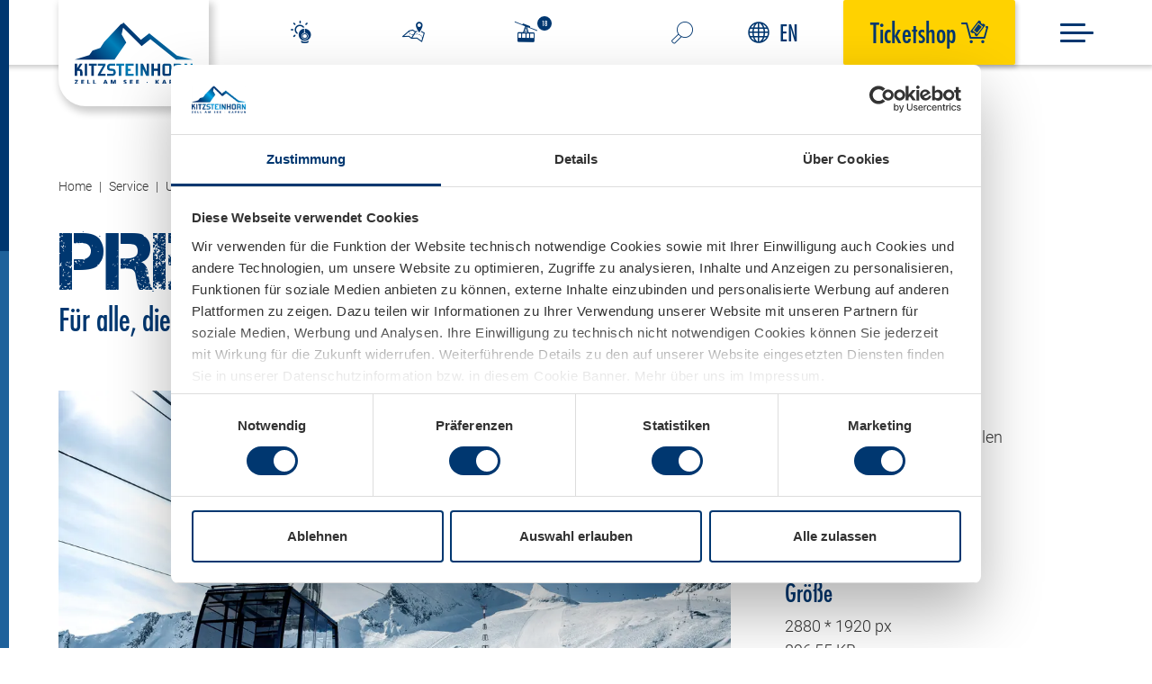

--- FILE ---
content_type: text/html; charset=UTF-8
request_url: https://www.kitzsteinhorn.at/de/service/backstage/presse/gipfelbahn-1--pi473
body_size: 7932
content:
<!doctype html>
<html lang="de">
<head>
  <meta charset="utf-8">
    <meta http-equiv="X-UA-Compatible" content="IE=edge">
  <meta name="viewport" content="width=device-width, initial-scale=1, maximum-scale=5">
        <title>Gipfelbahn | © Kitzsteinhorn  -  Kitzsteinhorn</title>
    <meta name="description" content="Für alle, die hoch hinaus wollen - Pressemitteilungen, Presseinformation, Werbetexte, Pressebilder &amp; Pressekontakt ⇢ Kitzsteinhorn/GBK AG, Zell am See/Salzburg" />

              <link rel="alternate" hreflang="en" href="https://www.kitzsteinhorn.at/en/service/backstage/press/gipfelbahn-pi473">          <link rel="alternate" hreflang="de" href="https://www.kitzsteinhorn.at/de/service/backstage/presse/gipfelbahn-pi473">          <link rel="alternate" hreflang="x-default" href="https://www.kitzsteinhorn.at/de/service/backstage/presse/gipfelbahn-pi473">        <link rel="canonical" href="https://www.kitzsteinhorn.at/de/service/backstage/presse/gipfelbahn-pi473">
    <meta property="og:title" content="Gipfelbahn | © Kitzsteinhorn">
<meta property="og:description" content="Für alle, die hoch hinaus wollen - Pressemitteilungen, Presseinformation, Werbetexte, Pressebilder &amp;amp; Pressekontakt ⇢ Kitzsteinhorn/GBK AG, Zell am See/Salzburg">
<meta property="og:type" content="website" />
<meta property="og:url" content="https://www.kitzsteinhorn.at/de/service/backstage/presse/gipfelbahn-pi473">
  <meta property="og:image" content="https://www.kitzsteinhorn.at/bilder/kitzsteinhorn/winter/Ansicht-Berg/597/image-thumb__597__ogImage/2021_GBK_Key-visual_6769.e7b54d51.jpg">
  <meta property="og:image:width" content="1200">
  <meta property="og:image:height" content="630">
<meta name="twitter:card" content="summary_large_image">
<meta name="twitter:title" content="Gipfelbahn | © Kitzsteinhorn">
<meta name="twitter:description" content="Für alle, die hoch hinaus wollen - Pressemitteilungen, Presseinformation, Werbetexte, Pressebilder &amp;amp; Pressekontakt ⇢ Kitzsteinhorn/GBK AG, Zell am See/Salzburg">
  <meta name="twitter:image" content="https://www.kitzsteinhorn.at/bilder/kitzsteinhorn/winter/Ansicht-Berg/597/image-thumb__597__ogImage/2021_GBK_Key-visual_6769.e7b54d51.jpg">


      
  
      <link rel="stylesheet" href="/build/14.8b765186.css" integrity="sha384-1az9h2zEEiIgD+PFUxIkgNH15qeofnDvI5iy1URBPzJUhceaPRQjq0R/GP6PQq4u"><link rel="stylesheet" href="/build/app.3948adf8.css" integrity="sha384-Zeoimeb7mmgoyjz9az6b7vPKDPxe61c87shpb6fFO75/tSLa4p777uVh+u1dNg2R">
    
    <link rel="stylesheet" href="/build/print.0ed87609.css" media="print" integrity="sha384-n9vpN9efA+d38VUxzMPZSBx8gBrHeG9+toPIfV0vkExPYbZLUsYSngHUFDSzCX5Q">
  
          
  <link rel="apple-touch-icon" sizes="57x57" href="/build/images/site-icons/apple-icon-57x57.8bc894d7.png">
  <link rel="apple-touch-icon" sizes="60x60" href="/build/images/site-icons/apple-icon-60x60.a1dcfaf3.png">
  <link rel="apple-touch-icon" sizes="72x72" href="/build/images/site-icons/apple-icon-72x72.cfcd065c.png">
  <link rel="apple-touch-icon" sizes="76x76" href="/build/images/site-icons/apple-icon-76x76.312f7cec.png">
  <link rel="apple-touch-icon" sizes="114x114" href="/build/images/site-icons/apple-icon-114x114.6ddb52b1.png">
  <link rel="apple-touch-icon" sizes="120x120" href="/build/images/site-icons/apple-icon-120x120.13d4ec84.png">
  <link rel="apple-touch-icon" sizes="144x144" href="/build/images/site-icons/apple-icon-144x144.36f19a6e.png">
  <link rel="apple-touch-icon" sizes="152x152" href="/build/images/site-icons/apple-icon-152x152.1fed7541.png">
  <link rel="apple-touch-icon" sizes="180x180" href="/build/images/site-icons/apple-icon-180x180.9c0490e3.png">
  <link rel="icon" href="/favicon.ico" sizes="48x48">
  <link rel="manifest" href="/build/images/site-icons/manifest.e4a476ba.json">
  <meta name="msapplication-TileColor" content="#003770">
  <meta name="msapplication-TileImage" content="/build/images/site-icons/ms-icon-144x144.36f19a6e.png">
  <meta name="theme-color" content="#003770">

  <script type="application/ld+json">
  {
    "@context": "http://schema.org",
    "@type": "SkiResort"
    , "name" : "Kitzsteinhorn"    , "legalName" : "Gletscherbahnen Kaprun AG"    , "slogan" : "Der Gletscher."    , "description" : "Willkommen zur offiziellen Website des Kitzsteinhorn, dem   schneesicheren Skigebiet mit  Gletscher und ganzjährigen alpinen Ausflugsziel auf über 3.000 Metern in Zell am See - Kaprun in Österreich."    , "address" : {
      "@type" : "PostalAddress"
      , "addressCountry" : "AT"      , "addressLocality" : "Kaprun"      , "addressRegion" : "Salzburg"      , "postalCode" : "5710"      , "streetAddress" : "Kitzsteinhornplatz 1a"    }
        , "geo": {
      "@type": "GeoCoordinates",
      "latitude": "47.27371515",
      "longitude": "12.757253866288"
    }
        , "telephone" : "+43 6547 8700"    , "faxNumber" : "+43 6547 7614"    , "email" : "office@kitzsteinhorn.at"    , "url" : "https://www.kitzsteinhorn.at/de"
    , "priceRange" : "€€-€€€"
    , "image" : "https://www.kitzsteinhorn.at/bilder/kitzsteinhorn/winter/Ansicht-Berg/597/image-thumb__597__seoSchemaOrg/2021_GBK_Key-visual_6769.f1ca467b.jpg"    , "logo": {
      "@type":"ImageObject",
      "url":"https://www.kitzsteinhorn.at/build/images/logo.587ae175.svg"
    }
        , "sameAs": [
                    "https://www.facebook.com/kitzsteinhorn/",
            "https://www.instagram.com/kitzsteinhorn_official/",
            "https://www.youtube.com/user/KitzsteinhornKaprun"
        ]
              , "aggregateRating": {
        "@type": "AggregateRating",
        "ratingCount": "482",
        "ratingValue": "4.7",
        "bestRating": "5",
        "worstRating": "1"
      }
        , "isAccessibleForFree" : "http://schema.org/False"    , "smokingAllowed" : "http://schema.org/True"    , "currenciesAccepted": [
                            "EUR"
      ]
    , "paymentAccepted": "Cash,Credit Card"    , "numberOfEmployees": "289"    , "vatID": "ATU 34011404"    , "openingHours" : [
                    "Mo 08:15-16:30",
              "Tu 08:15-16:30",
              "We 08:15-16:30",
              "Th 08:15-16:30",
              "Fr 08:15-16:30",
              "Sa 08:15-16:30",
              "Su 08:15-16:30"
          ]
  }
</script>
    <script>
    const editmode = false;
    const language = 'de';
    const mobile = false;
    const tablet = false;
    const phone = false;
  </script>
  <link rel="preconnect" href="https://consent.cookiebot.com">
<link rel="preload" href="https://consent.cookiebot.com/uc.js" as="script">

<script id="Cookiebot" src="https://consent.cookiebot.com/uc.js" data-cbid="bc75f7a0-63d4-452f-bec4-76e26b136537" async></script>

<script type="text/plain" data-cookieconsent="statistics">
    // Google Tag Manager
    (function(w,d,s,l,i){w[l]=w[l]||[];w[l].push({'gtm.start':
    new Date().getTime(),event:'gtm.js'});var f=d.getElementsByTagName(s)[0],
    j=d.createElement(s),dl=l!='dataLayer'?'&l='+l:'';j.async=true;j.src=
    'https://www.googletagmanager.com/gtm.js?id='+i+dl;
    j.addEventListener('load', function () {
      var _ge = new CustomEvent('gtm_loaded', { bubbles: true });
      d.dispatchEvent(_ge);
    });
    f.parentNode.insertBefore(j,f);
    })(window,document,'script','dataLayer','GTM-NZL4342');
  </script>

<script type="text/plain" data-cookieconsent="statistics">
    var _paq = window._paq = window._paq || [];
        _paq.push(['trackPageView']);
        _paq.push(['enableLinkTracking']);
        (function() {
          var u="//www.sportalpen-marketing.at/analytics/";
          _paq.push(['setTrackerUrl', u+'matomo.php']);
          _paq.push(['setSiteId', '2']);
          var d=document, g=d.createElement('script'), s=d.getElementsByTagName('script')[0];
          g.type='text/javascript'; g.async=true; g.src=u+'matomo.js'; s.parentNode.insertBefore(g,s);
        })();
</script>

<script>
  window.addEventListener('CookiebotOnLoad', () => {
    document.querySelectorAll('.consent-fallback').forEach(el => {
      el.classList.add('visible');
    });
  });
  window.addEventListener('CookiebotOnAccept', () => {
    if (Cookiebot.consent.preferences) {
      document.querySelectorAll('.consent-required').forEach(el => {
        el.removeAttribute('hidden');
      });

      document.querySelectorAll('.consent-fallback').forEach(el => {
        el.setAttribute('hidden', 'hidden');
      });
    }
  });
  window.addEventListener('CookiebotOnDialogDisplay', () => {
    const el = document.getElementById('CybotCookiebotDialogBodyContent');
    if (el && !el.hasAttribute('tabindex')) {
      el.setAttribute('tabindex', '0');
    }

    document.getElementById('CybotCookiebotDialogPoweredbyImage').setAttribute('alt', 'Kitzsteinhorn Logo');
  });
</script>
  <script src="https://js.hcaptcha.com/1/api.js?hl=de" async></script>
</head>
<body id="document-89" class="image top-hidden" data-env="prod">
  <nav id="mobile-navigation"><div class="row h-100">
		<div class="col-12 col-lg-8 offset-lg-4 col-xl-9 offset-xl-2"><ul>
                        <li class="menu-item-15 has-childs">
        <a href="/de/winter">Winter<span class="pull-right icon-arrow-right"></span></a>
                  
<ul class="sub-navigation sub-navigation__first">
		<li class="menu-item-15 menu-start-item menu-item-back">
			<a href="/de/winter">
				<span class="icon-arrow-left mr-2"></span>
				Winter
			</a>
		</li>											<li class="17">
				<a href="/de/winter/kitzsteinhorn-ski-board">Kitzsteinhorn</a>
							</li>
																	<li class="151">
				<a href="/de/winter/maiskogel-ski-board">Maiskogel</a>
							</li>
																	<li class="29">
				<a href="/de/winter/lechnerberg">Lechnerberg</a>
							</li>
														<li class="27">
				<a href="/de/winter/huetten-restaurants">Hütten &amp; Restaurants</a>
							</li>
														<li class="32 has-childs">
				<a href="/de/winter/informationen/pistenplan-oeffnungszeiten">Informationen<span class="pull-right icon-arrow-right d-inline-block d-lg-none"></span>
						<span class="pull-right icon-arrow-down d-none d-lg-inline-block"></span></a>
									
<ul class="sub-navigation sub-navigation__second">
													<li class="35">
				<a href="/de/tickets-preise"><span class="icon-arrow-right mr-2"></span>Tickets &amp; Preise</a>
							</li>
														<li class="33">
				<a href="/de/service/informationen/wetter-webcams"><span class="icon-arrow-right mr-2"></span>Wetter &amp; Webcams</a>
							</li>
														<li class="34">
				<a href="/de/winter/informationen/pistenplan-oeffnungszeiten"><span class="icon-arrow-right mr-2"></span>Pistenplan &amp; geöffnete Anlagen </a>
							</li>
														<li class="36">
				<a href="/de/winter/informationen/skischulen-skiverleih"><span class="icon-arrow-right mr-2"></span>Skiverleih &amp; Skischulen</a>
							</li>
														<li class="38">
				<a href="/de/winter/informationen/skidepots"><span class="icon-arrow-right mr-2"></span>Skidepots</a>
							</li>
														<li class="164">
				<a href="/de/winter/informationen/skibus"><span class="icon-arrow-right mr-2"></span>Skibus</a>
							</li>
									</ul>
							</li>
			</ul>
              </li>
                            <li class="menu-item-50 has-childs">
        <a href="/de/sommer">Sommer<span class="pull-right icon-arrow-right"></span></a>
                  
<ul class="sub-navigation sub-navigation__first">
		<li class="menu-item-50 menu-start-item menu-item-back">
			<a href="/de/sommer">
				<span class="icon-arrow-left mr-2"></span>
				Sommer
			</a>
		</li>											<li class="51">
				<a href="/de/sommer/kitzsteinhorn">Kitzsteinhorn</a>
							</li>
														<li class="57">
				<a href="/de/sommer/maiskogel">Maiskogel</a>
							</li>
														<li class="58">
				<a href="/de/sommer/maisiflitzer">Maisi Flitzer</a>
							</li>
														<li class="62">
				<a href="/de/sommer/huetten-restaurants">Hütten &amp; Restaurants</a>
							</li>
																	<li class="65 has-childs">
				<a href="/de/sommer/informationen/geoeffnete-anlagen">Informationen<span class="pull-right icon-arrow-right d-inline-block d-lg-none"></span>
						<span class="pull-right icon-arrow-down d-none d-lg-inline-block"></span></a>
									
<ul class="sub-navigation sub-navigation__second">
													<li class="68">
				<a href="/de/tickets-preise"><span class="icon-arrow-right mr-2"></span>Tickets &amp; Preise</a>
							</li>
														<li class="116">
				<a href="/de/service/informationen/wetter-webcams"><span class="icon-arrow-right mr-2"></span>Wetter &amp; Webcams</a>
							</li>
														<li class="66">
				<a href="/de/sommer/informationen/geoeffnete-anlagen"><span class="icon-arrow-right mr-2"></span>Panoramakarte &amp; geöffnete Anlagen</a>
							</li>
			</ul>
							</li>
						</ul>
              </li>
                            <li class="menu-item-41">
        <a href="/de/top-of-salzburg">TOP OF SALZBURG</a>
              </li>
                            <li class="menu-item-1005">
        <a href="/de/nachhaltigkeit">RESPONSIBLE</a>
              </li>
                                  <li class="menu-item-70 active has-childs">
        <a href="/de/service">Service<span class="pull-right icon-arrow-right"></span></a>
                  
<ul class="sub-navigation sub-navigation__first">
		<li class="menu-item-70 menu-start-item active menu-item-back">
			<a href="/de/service">
				<span class="icon-arrow-left mr-2"></span>
				Service
			</a>
		</li>											<li class="113 has-childs">
				<a href="/de/service/informationen/wetter-webcams">Informationen<span class="pull-right icon-arrow-right d-inline-block d-lg-none"></span>
						<span class="pull-right icon-arrow-down d-none d-lg-inline-block"></span></a>
									
<ul class="sub-navigation sub-navigation__second">
													<li class="80">
				<a href="/de/service/informationen/betriebs-oeffnungszeiten"><span class="icon-arrow-right mr-2"></span>Betriebs- &amp; Öffnungszeiten</a>
							</li>
														<li class="78">
				<a href="/de/service/informationen/wetter-webcams"><span class="icon-arrow-right mr-2"></span>Wetter &amp; Webcams</a>
							</li>
														<li class="75">
				<a href="/de/service/informationen/anreise-parken"><span class="icon-arrow-right mr-2"></span>Anreise &amp; Parken</a>
							</li>
														<li class="337">
				<a href="/de/winter/informationen/skischulen-skiverleih"><span class="icon-arrow-right mr-2"></span>Skiverleih &amp; Skischulen</a>
							</li>
														<li class="338">
				<a href="/de/winter/informationen/skibus"><span class="icon-arrow-right mr-2"></span>Skibus</a>
							</li>
														<li class="371">
				<a href="/de/tickets-preise/gruppen"><span class="icon-arrow-right mr-2"></span>Gruppen</a>
							</li>
																	<li class="110">
				<a href="/de/service/informationen/unterkuenfte/zell-am-see-kaprun"><span class="icon-arrow-right mr-2"></span>Unterkünfte</a>
							</li>
			</ul>
							</li>
														<li class="112 has-childs">
				<a href="/de/service/news-events/events">News &amp; Events<span class="pull-right icon-arrow-right d-inline-block d-lg-none"></span>
						<span class="pull-right icon-arrow-down d-none d-lg-inline-block"></span></a>
									
<ul class="sub-navigation sub-navigation__second">
													<li class="73">
				<a href="/de/service/news-events/news"><span class="icon-arrow-right mr-2"></span>News</a>
							</li>
														<li class="72">
				<a href="/de/service/news-events/events"><span class="icon-arrow-right mr-2"></span>Events</a>
							</li>
														<li class="74">
				<a href="/de/service/news-events/newsletter"><span class="icon-arrow-right mr-2"></span>Newsletter</a>
							</li>
									</ul>
							</li>
														<li class="85 active has-childs">
				<a href="/de/service/backstage/unternehmen">Unternehmen<span class="pull-right icon-arrow-right d-inline-block d-lg-none"></span>
						<span class="pull-right icon-arrow-down d-none d-lg-inline-block"></span></a>
									
<ul class="sub-navigation sub-navigation__second">
													<li class="86">
				<a href="/de/service/backstage/unternehmen"><span class="icon-arrow-right mr-2"></span>Über uns</a>
							</li>
														<li class="90">
				<a href="/verantwortung"><span class="icon-arrow-right mr-2"></span>Verantwortung</a>
							</li>
														<li class="89 active">
				<a href="/de/service/backstage/presse"><span class="icon-arrow-right mr-2"></span>Presse</a>
							</li>
														<li class="294">
				<a href="/de/service/backstage/kontakt"><span class="icon-arrow-right mr-2"></span>Kontakt</a>
							</li>
						</ul>
							</li>
														<li class="1367">
				<a href="/shop/de/gutscheine">Gutscheinshop</a>
							</li>
			</ul>
              </li>
                            <li class="menu-item-87">
        <a href="/de/jobs">Jobs</a>
              </li>
                            <li class="menu-item-81">
        <a href="/de/tickets-preise">Tickets &amp; Preise</a>
              </li>
                                                                                          </ul>
</div>
		<div class="col-12 mt-auto"><div id="mobile-navigation-service" class="mobile-navigation-service--image"><picture >
	<source srcset="/bilder/bergansicht/5945/image-thumb__5945__job/Kitzsteinhorn.37015257.webp 1x, /bilder/bergansicht/5945/image-thumb__5945__job/Kitzsteinhorn@2x.37015257.webp 2x" width="470" height="290" type="image/webp" />
	<source srcset="/bilder/bergansicht/5945/image-thumb__5945__job/Kitzsteinhorn.37015257.jpg 1x, /bilder/bergansicht/5945/image-thumb__5945__job/Kitzsteinhorn@2x.37015257.jpg 2x" width="470" height="290" type="image/jpeg" />
	<img class="img-fluid" loading="lazy" src="/bilder/bergansicht/5945/image-thumb__5945__job/Kitzsteinhorn.37015257.jpg" width="470" height="290" alt="Schneebedeckte Berglandschaft mit Gipfel unter blauem Himmel" srcset="/bilder/bergansicht/5945/image-thumb__5945__job/Kitzsteinhorn.37015257.jpg 1x, /bilder/bergansicht/5945/image-thumb__5945__job/Kitzsteinhorn@2x.37015257.jpg 2x" />
</picture>
<a href="/de/winter/informationen/wetter-webcams" class="btn btn-outline">
						<span>Wetter &amp; Webcams</span>
					</a>
				</div></div>
	</div>
</nav>
  <div id="page"><header id="header" class="header-small">
	<div class="container-fluid">
		<div class="row">
			<div class="col-3 col-lg-3 col-xl-2 header__logo-wrapper">
				<a href="/de"
				   class="logo d-block">
					<img src="/build/images/logo.587ae175.svg"
					     alt="Kitzsteinhorn - Zell am See - Kaprun"
					     class="img-fluid"
					     width="244"
					     height="127">
				</a>
			</div>
			<div class="col-12 col-lg-9 col-xl-10 d-flex flex-column-reverse flex-lg-row justify-content-between">
				<div class="header__left-nav d-flex align-items-center">
					<div class="d-lg-flex flex-lg-row justify-content-between justify-content-sm-around text-center"><a href="/de/service/informationen/betriebs-oeffnungszeiten"
							 title="Lift Status"
						   class="header__left-nav-icon">
							<span class="icon icon-gondel-2 mr-4" data-open="18"></span>
							<span>Lift Status</span>
						</a><a href="/de/winter/informationen/pistenplan-oeffnungszeiten"
							 title="Karte"
						   class="header__left-nav-icon">
							<span class="icon icon-map"></span>
							<span>Karte</span>
						</a>
						<a href="/de/winter/informationen/wetter-webcams"
							 title="Wetter &amp; Webcam"
						   class="header__left-nav-icon">
							<span class="icon icon-weather-webcam"></span>
							<span>Wetter &amp; Webcam</span>
						</a>
					</div>
					<a href="/shop/de" class="sj-cart-icon btn btn-yellow d-block d-lg-none" title="Ticket kaufen" target="_blank" rel="noopener">
						<span>
							Ticketshop
							<span class="icon-shop"></span>
						</span>
					</a>
				</div>
				<div class="header__right-nav d-flex align-items-center justify-content-end">
					<a href="/de/suche"
						 class="d-block d-lg-none"
						 aria-label="Suche…"
						 title="Suche…">
						<span class="icon-search"></span>
					</a>
					<form id="header-search" action="/de/suche" method="get" class="d-none d-lg-block">
						<div id="search-input-wrapper">
							<input type="search" name="q" placeholder="Suche…">
						</div>
					</form><nav id="language-navigation" class="pull-left"><a href="https://www.kitzsteinhorn.at/en/service/backstage/press/gipfelbahn-pi473" class="current-language">
		<span class="icon-sphere"></span>EN</a>
</nav><a href="/shop/de" class="sj-cart-icon btn btn-yellow d-none d-lg-block" title="Ticket kaufen" target="_blank" rel="noopener">
						<span>
							Ticketshop
							<span class="icon-shop"></span>
						</span>
					</a>
					<a href="#"
					   aria-label="Menu"
					   title="Menu"
					   id="open-mobile-navigation"
					   class="toggle-menu-icon">
						<span></span>
					</a>
				</div>
			</div>
		</div>
	</div>
</header><main id="content">
              <div class="container">
	<div class="row">
		<div class="col-12">
			<nav aria-label="breadcrumb">
				<ol class="breadcrumb" itemscope itemtype="http://schema.org/BreadcrumbList">
					<li class="breadcrumb-item" itemprop="itemListElement" itemscope itemtype="https://schema.org/ListItem"><a href="/de" itemprop="item"><span itemprop="name">Home</span></a><meta itemprop="position" content="1"></li><li class="breadcrumb-item" itemprop="itemListElement" itemscope itemtype="https://schema.org/ListItem"><a href="/de/service" itemprop="item"><span itemprop="name">Service</span></a><meta itemprop="position" content="2"></li><li class="breadcrumb-item" itemprop="itemListElement" itemscope itemtype="https://schema.org/ListItem"><a href="/de/service/backstage" itemprop="item"><span itemprop="name">Unternehmen</span></a><meta itemprop="position" content="3"></li><li itemprop="itemListElement" itemscope itemtype="https://schema.org/ListItem" class="breadcrumb-item"><a href="/de/service/backstage/presse" itemprop="item"><span itemprop="name">Presse</span></a><meta itemprop="position" content="4"></li><li itemprop="itemListElement" itemscope itemtype="https://schema.org/ListItem" class="breadcrumb-item active" aria-current="page"><a href="https://www.kitzsteinhorn.at/de/service/backstage/presse/gipfelbahn-1--pi473" itemprop="item"><span itemprop="name">Gipfelbahn</span><meta itemprop="position" content="5"></a></li>
				</ol>
			</nav>
		</div>
	</div>
</div>

              <div id="press-image" class="content-block content-block-press-image margin-bottom-120" data-animation="fadeIn">
    <div class="container">
      <div class="row row-padding-30">
        <div class="col-12">
          <div class="h1 margin-bottom-0">
            Pressebild
          </div>
          <h1 class="h2 margin-bottom-60">
            Für alle, die hoch hinaus wollen
          </h1>
        </div>
        <div class="col-12 col-md-8">
          <picture >
	<source srcset="/bilder/kitzsteinhorn/bahnen-und-technik/473/image-thumb__473__content/gipfelbahn.3a1e73e3.webp 1x, /bilder/kitzsteinhorn/bahnen-und-technik/473/image-thumb__473__content/gipfelbahn@2x.3a1e73e3.webp 2x" width="1060" height="706" type="image/webp" />
	<source srcset="/bilder/kitzsteinhorn/bahnen-und-technik/473/image-thumb__473__content/gipfelbahn.3a1e73e3.jpg 1x, /bilder/kitzsteinhorn/bahnen-und-technik/473/image-thumb__473__content/gipfelbahn@2x.3a1e73e3.jpg 2x" width="1060" height="706" type="image/jpeg" />
	<img class="img-fluid" src="/bilder/kitzsteinhorn/bahnen-und-technik/473/image-thumb__473__content/gipfelbahn.3a1e73e3.jpg" width="1060" height="706" alt="Für alle, die hoch hinaus wollen | © Kitzsteinhorn" title="Gipfelbahn | © Kitzsteinhorn" loading="lazy" srcset="/bilder/kitzsteinhorn/bahnen-und-technik/473/image-thumb__473__content/gipfelbahn.3a1e73e3.jpg 1x, /bilder/kitzsteinhorn/bahnen-und-technik/473/image-thumb__473__content/gipfelbahn@2x.3a1e73e3.jpg 2x" />
</picture>


                                                                
          <div class="row">
            <div class="col-12 col-md-6">
                                                                        </div>
            <div class="col-12 col-md-6 text-right">
                                              
                          </div>
          </div>
        </div>
        <div class="col-12 col-md-4">
                      <h2 class="h3">Beschreibung</h2>
            <p>Für alle, die hoch hinaus wollen</p>
                                <h2 class="h3">Copyright</h2>
            <p>Kitzsteinhorn</p>
                    <h2 class="h3">Größe</h2>
          <p>2880 * 1920 px<br>896,55 KB</p>
          <div class="text-center">
            <a href="/bilder/kitzsteinhorn/bahnen-und-technik/gipfelbahn.jpg" class="btn" download><span class="icon-download"></span> Download</a>
            <a href="/bilder/kitzsteinhorn/bahnen-und-technik/473/image-thumb__473__pressDownloadWeb/gipfelbahn.9a2871a8.jpg" class="btn btn-sm" download><span class="icon-download"></span> Download Web-Version</a>
          </div>
        </div>
      </div>
    </div>
  </div>

          </main><footer id="footer-wrapper">
	<div class="container footer-top">
		<div class="row">
						<div class="col-12 col-lg-4 col-xl-3 col-xxl-2 text-center text-lg-left">
				<a href="https://www.kitzsteinhorn.at/de">
					<img src="/build/images/logo.587ae175.svg"
					     alt="Kitzsteinhorn - Zell am See - Kaprun"
					     width="244"
					     height="127"
					     loading="lazy"
					     class="logo">
				</a>
				<div class="d-flex flex-column footer-contact">
					<a href="tel:+4365478700"
					   class="mb-2">+43 6547 8700</a>
					<a href="mailto:office@kitzsteinhorn.at"
					   class="mb-4">office@kitzsteinhorn.at</a>
					<a href="/de/service/news-events/newsletter"
					   class="newsletter">News per E-Mail</a>
				</div>
				<div><ul class="social-media list-unstyled">
    <li>
    <a aria-label="Facebook" href="https://www.facebook.com/kitzsteinhorn/" target="_blank" rel="noopener" title="Facebook">
      <span class="icon-facebook"></span>
    </a>
  </li>
  <li>
    <a aria-label="Instagram" href="https://www.instagram.com/kitzsteinhorn_official/" target="_blank" rel="noopener" title="Instagram">
      <span class="icon-instagram"></span>
    </a>
  </li>
  <li>
    <a aria-label="Tiktok" href="https://www.tiktok.com/@kitzsteinhorn" target="_blank" rel="noopener" title="Tiktok">
      <span class="icon-tiktok"></span>
    </a>
  </li>
  <li>
    <a aria-label="Youtube" href="https://www.youtube.com/user/KitzsteinhornKaprun" target="_blank" rel="noopener" title="Youtube">
      <span class="icon-youtube"></span>
    </a>
  </li>
</ul></div>
			</div>
						<div class="col-12 col-lg-8 offset-xl-1 offset-xxl-2">
				<div class="row justify-content-between"
				     id="footer-accordion"><div class="col-10 offset-1 offset-lg-0 col-lg-auto">
							<div class="headline collapsed"
							     data-toggle="collapse"
							     data-target="#f-1169">Am meisten geklickt</div>
							<ul id="f-1169"
							    class="list-unstyled collapse d-lg-block"
							    data-parent="#footer-accordion"><li>
										<a href="/de/service/informationen/wetter-webcams">Webcams &amp; Wetter</a>
									</li><li>
										<a href="/de/service/informationen/betriebs-oeffnungszeiten">Betriebs &amp; Öffnungszeiten</a>
									</li><li>
										<a href="/shop/de" target="_blank" rel="noopener">Ticket Shop</a>
									</li><li>
										<a href="/de/winter/kitzsteinhorn-ski-board">Ski &amp; Board</a>
									</li><li>
										<a href="/de/top-of-salzburg">Top of Salzburg</a>
									</li></ul>
						</div><div class="col-10 offset-1 offset-lg-0 col-lg-auto">
							<div class="headline collapsed"
							     data-toggle="collapse"
							     data-target="#f-1175">Informationen</div>
							<ul id="f-1175"
							    class="list-unstyled collapse d-lg-block"
							    data-parent="#footer-accordion"><li>
										<a href="/de/winter/informationen/pistenplan-oeffnungszeiten">Pistenplan</a>
									</li><li>
										<a href="/de/service/informationen/anreise-parken">Anreise &amp; Parken</a>
									</li><li>
										<a href="/de/sommer/huetten-restaurants">Hütten &amp; Restaurants</a>
									</li><li>
										<a href="/de/service/informationen/unterkuenfte/zell-am-see-kaprun">Unterkünfte</a>
									</li><li>
										<a href="/de/tickets-preise">Tickets &amp; Preise</a>
									</li></ul>
						</div><div class="col-10 offset-1 offset-lg-0 col-lg-auto">
							<div class="headline collapsed"
							     data-toggle="collapse"
							     data-target="#f-1181">Unternehmen</div>
							<ul id="f-1181"
							    class="list-unstyled collapse d-lg-block"
							    data-parent="#footer-accordion"><li>
										<a href="/de/service/backstage/unternehmen">Unternehmen</a>
									</li><li>
										<a href="/de/jobs">Jobs</a>
									</li><li>
										<a href="/de/service/backstage/presse">Presse</a>
									</li></ul>
						</div><div class="col-12 col-md-6 offset-md-3 offset-lg-0 col-xl-2">
						<a href="/de/service/informationen/alpin-card"
						   aria-label="Alpin Card">
							<img src="/static/images/alpin-card-badge.svg"
							     alt="Alpin Card"
							     loading="lazy"/>
						</a>
					</div>
				</div>
				<img src="/static/images/glacier.svg"
				     alt="Der Gletscher"
				     loading="lazy"
				     class="logo-glacier"/>
			</div>
		</div>
	</div>
	<div id="partners">
		<div class="container">
			<div class="row">
				<div class="col-12 partners-wrapper">
					<div class="partner partner-zell-am-see-kaprun">
						<a href="https://www.zellamsee-kaprun.com/"
							 target="_blank"
							 rel="noopener">
							<img src="/build/images/logo-zell-am-see-kaprun.0bf1bee2.png"
									 alt="Zell am See - Kaprun"
									 width="118"
									 height="33"
									 loading="lazy" />
						</a>
					</div>
					<div class="partner partner-nationalpark-hohe-tauern">
						<a href="https://hohetauern.at/"
							 target="_blank"
							 rel="noopener">
							<img src="/build/images/logo-nationalpark-hohe-tauern.d2331923.svg"
									 alt="Nationalpark Hohe Tauern"
									 width="265"
									 height="54"
									 loading="lazy" />
						</a>
					</div>
					<div class="partner partner-salzburger-land">
						<a href="https://www.salzburgerland.com/"
							 target="_blank"
							 rel="noopener">
							<img src="/build/images/logo-salzburger-land.3dbc1380.svg"
									 alt="Salzburger Land"
									 width="185"
									 height="71"
									 loading="lazy" />
						</a>
					</div>
					<div class="partner partner-oesterreich">
						<a href="https://www.austria.info/"
							 target="_blank"
							 rel="noopener">
							<img src="/build/images/logo-oesterreich.a0e02e9f.svg"
									 alt="Österreich - ankommen und aufleben"
									 width="275"
									 height="59"
									 loading="lazy" />
						</a>
					</div>
					<div class="partner partner-audi">
						<a href="https://www.quattro.at/"
							 target="_blank"
							 rel="noopener">
							<img src="/build/images/logo-audi.0a558c94.svg"
									 alt="Audi"
									 width="140"
									 height="87"
									 loading="lazy" />
						</a>
					</div>
				</div>
			</div>
		</div>
	</div>
	<div id="footer-legal">
		<div class="container">
			<div class="row">
				<div class="col-12 col-lg-4 col-xxl-4 mb-2 mb-lg-0">
					<div class="footer-copyright">© 2026 Gletscherbahnen Kaprun AG</div>
				</div>
				<div class="col-12 col-lg-8 col-xxl-8 d-flex justify-content-end">
					<ul class="list-unstyled d-flex flex-wrap mb-0">
						<li>
							<a href="/de/agb">AGB</a>
						</li>
						<li>
							<a href="/de/sitemap">Sitemap</a>
						</li>
						<li>
							<a href="/de/impressum">Impressum</a>
						</li>
						<li>
							<a href="/de/datenschutz">Datenschutz</a>
						</li>
						<li>
							<a href="/de/barrierefreiheitserklaerung">Barrierefreiheitserklärung</a>
						</li>
													<li>
								<a href="/de/hinweisgeberschutz">Hinweisgeberschutz</a>
							</li>
												<li>
							<a href="javascript: Cookiebot.renew()">Privatsphäre-Einstellungen</a>
						</li>
					</ul>
				</div>
			</div>
		</div>
	</div>
</footer>      </div>

      <script src="/build/runtime.f4334b12.js" defer data-cookieconsent="ignore" integrity="sha384-hrW33IRD5F2cqGfkyVNa6HSCrO0QJ39n4xQ05F4RJe4iw2Al+O5X0pJ+JT/ndnwJ"></script><script src="/build/755.c3cb6d41.js" defer data-cookieconsent="ignore" integrity="sha384-HWZdEezfT9Cv8XioSqhFwrH3ya06CtrEGgSBW7OkR9QgcaAByqQ9ZWule0D0CbKP"></script><script src="/build/516.ee8be0de.js" defer data-cookieconsent="ignore" integrity="sha384-xGXS+Dy5LQf7skFfOizIOQ2CfBTeYoqZfU2VJ6G2M20ORarbSaEm+5aU2+zp3ile"></script><script src="/build/app.d23107bb.js" defer data-cookieconsent="ignore" integrity="sha384-7Ln/NLVillieJOGdPJOdJeiaPHQ0dm+k/KjBY4/3vF4CvtHXO0I6FD+4PjpAdbGJ"></script>
  
      
    <script>
    document.addEventListener('DOMContentLoaded', function () {
      init.google_maps_lazyload('AIzaSyAHe7V0Nb6tv-BjD7C0L74mqxqcJap564E', 'de');
    });
  </script>

  <script>
  setTimeout(() => {
    try {
      if (!sessionStorage.getItem('referer')) {
        sessionStorage.setItem('referer', 'https://www.kitzsteinhorn.at/de/service/backstage/presse/gipfelbahn-1--pi473');
      }

      if (!sessionStorage.getItem('user_agent')) {
        sessionStorage.setItem('user_agent', 'Mozilla/5.0 (Macintosh; Intel Mac OS X 10_15_7) AppleWebKit/537.36 (KHTML, like Gecko) Chrome/131.0.0.0 Safari/537.36; ClaudeBot/1.0; +claudebot@anthropic.com)');
      }

      if (!sessionStorage.getItem('utm_source')) {
        sessionStorage.setItem('utm_source', 'www.kitzsteinhorn.at');
      }

      if (!sessionStorage.getItem('utm_medium')) {
        sessionStorage.setItem('utm_medium', '');
      }

      if (!sessionStorage.getItem('utm_term')) {
        sessionStorage.setItem('utm_term', '');
      }

      if (!sessionStorage.getItem('utm_content')) {
        sessionStorage.setItem('utm_content', '');
      }

      if (!sessionStorage.getItem('utm_campaign')) {
        sessionStorage.setItem('utm_campaign', '');
      }

      // add hidden fields to content forms
      const contentForm = $('.content-form');

      if (contentForm.length > 0) {
        contentForm.append('<input type="hidden" name="referer" value="'+sessionStorage.getItem('referer')+'">');
        contentForm.append('<input type="hidden" name="ip" value="'+sessionStorage.getItem('ip')+'">');
        contentForm.append('<input type="hidden" name="user_agent" value="'+sessionStorage.getItem('user_agent')+'">');

        if (sessionStorage.getItem('utm_source')) {
          contentForm.append('<input type="hidden" name="utm_source" value="'+sessionStorage.getItem('utm_source')+'">');
        }

        if (sessionStorage.getItem('utm_medium')) {
          contentForm.append('<input type="hidden" name="utm_medium" value="'+sessionStorage.getItem('utm_medium')+'">');
        }

        if (sessionStorage.getItem('utm_term')) {
          contentForm.append('<input type="hidden" name="utm_term" value="'+sessionStorage.getItem('utm_term')+'">');
        }

        if (sessionStorage.getItem('utm_content')) {
          contentForm.append('<input type="hidden" name="utm_content" value="'+sessionStorage.getItem('utm_content')+'">');
        }

        if (sessionStorage.getItem('utm_campaign')) {
          contentForm.append('<input type="hidden" name="utm_campaign" value="'+sessionStorage.getItem('utm_campaign')+'">');
        }
      }
    } catch (e) { }
  }, 1000);
</script>


      <script src="/static/js/lib/duDatepicker.min.js" data-cookieconsent="ignore"></script>
  </body>
</html>


--- FILE ---
content_type: text/css
request_url: https://www.kitzsteinhorn.at/build/print.0ed87609.css
body_size: -85
content:
img{page-break-before:auto!important;page-break-inside:avoid!important}.content-block.invisible,img{display:block!important}.content-block-snippet{margin-bottom:0!important}.content-block-snippet .teaser .teaser-content{padding:0!important}#mobile-logo{display:block;height:auto;margin:0 auto 50px;width:200px}.breadcrumb{background-color:transparent;border-radius:0;font-size:14px;line-height:1;margin-bottom:2rem;padding:0}.breadcrumb .breadcrumb-item.active{color:#333}.breadcrumb .breadcrumb-item+.breadcrumb-item:before{color:#333;content:"|"}.breadcrumb a{color:#333;text-decoration:none}.h1{color:#1e619b;font-size:50px;margin-bottom:0;text-transform:uppercase}h1{color:#003770;font-size:30px;margin-bottom:30px}.box,.snippet{border:1px solid #1e619b;margin:30px 0;padding:30px}

--- FILE ---
content_type: image/svg+xml
request_url: https://www.kitzsteinhorn.at/build/images/logo.587ae175.svg
body_size: 1599
content:
<?xml version="1.0" encoding="utf-8"?>
<!-- Generator: Adobe Illustrator 21.1.0, SVG Export Plug-In . SVG Version: 6.00 Build 0)  -->
<svg version="1.1" id="Layer_1" xmlns="http://www.w3.org/2000/svg" xmlns:xlink="http://www.w3.org/1999/xlink" x="0px" y="0px"
	 viewBox="0 0 245.5 126.9" style="enable-background:new 0 0 245.5 126.9;" xml:space="preserve">
<style type="text/css">
	.st0{fill:#003570;}
	.st1{fill:url(#SVGID_1_);}
	.st2{fill:url(#SVGID_2_);}
</style>
<g>
	<g>
		<g>
			<path class="st0" d="M6.7,120l-4.2,5h4.2v1.7H0.1v-1.8l4.1-5H0.2v-1.7h6.5V120z"/>
			<path class="st0" d="M13.4,118.2h6v1.6h-3.7v1.8h3.5v1.6h-3.5v1.9h3.9v1.6h-6.1V118.2z"/>
			<path class="st0" d="M26.3,118.2h2.3v6.8h3.5v1.7h-5.8V118.2z"/>
			<path class="st0" d="M38.5,118.2h2.3v6.8h3.5v1.7h-5.8V118.2z"/>
			<path class="st0" d="M62.5,118.2h2.8l3.3,8.5H66l-0.6-1.8h-3.2l-0.7,1.8h-2.3L62.5,118.2z M63.8,120L63.8,120l-1.1,3.3h2.1
				L63.8,120z"/>
			<path class="st0" d="M74.8,118.2h3.6l1.8,5.7h0l1.9-5.7h3.4v8.5h-2.2l0-6.5h0l-2.2,6.5h-2.1l-2.1-6.5h0l0,6.5h-2.2V118.2z"/>
			<path class="st0" d="M101.7,124.6c0.6,0.3,1.4,0.6,2.3,0.6c0.7,0,1.4-0.1,1.4-0.8c0-1.6-4-0.6-4-3.7c0-2.1,2-2.6,3.7-2.6
				c0.8,0,1.6,0.1,2.2,0.3l-0.1,1.8c-0.6-0.3-1.2-0.4-1.9-0.4c-0.6,0-1.5,0.1-1.5,0.8c0,1.4,4,0.4,4,3.5c0,2.2-1.9,2.8-3.7,2.8
				c-0.8,0-1.8-0.1-2.5-0.4L101.7,124.6z"/>
			<path class="st0" d="M114.5,118.2h6v1.6h-3.7v1.8h3.5v1.6h-3.5v1.9h3.9v1.6h-6.1V118.2z"/>
			<path class="st0" d="M127.4,118.2h6v1.6h-3.7v1.8h3.5v1.6h-3.5v1.9h3.9v1.6h-6.1V118.2z"/>
			<path class="st0" d="M150.5,122.3c0.6,0,1.1,0.5,1.1,1.1c0,0.6-0.5,1.1-1.1,1.1c-0.6,0-1.1-0.5-1.1-1.1
				C149.4,122.8,149.9,122.3,150.5,122.3z"/>
			<path class="st0" d="M167.8,118.2h2.3v3.5h0l2.6-3.5h2.7l-3.1,4l3.4,4.6h-2.9l-2.6-3.9h0v3.9h-2.3V118.2z"/>
			<path class="st0" d="M184.6,118.2h2.8l3.3,8.5h-2.5l-0.6-1.8h-3.2l-0.7,1.8h-2.3L184.6,118.2z M186,120L186,120l-1.1,3.3h2.1
				L186,120z"/>
			<path class="st0" d="M196.9,118.2h2.7c2.6,0,3.8,0.9,3.8,2.8c0,1.7-1.3,2.7-3.4,2.7h-0.9v3h-2.3V118.2z M199.1,122.2h0.6
				c0.8,0,1.4-0.3,1.4-1.2c0-0.9-0.6-1.1-1.4-1.1h-0.6V122.2z"/>
			<path class="st0" d="M209.8,118.2h4.1c1.5,0,2.7,0.7,2.7,2.1c0,1.1-0.5,1.9-1.6,2.1v0c0.7,0.2,0.8,0.8,1.2,1.9l0.8,2.3h-2.4
				l-0.5-1.5c-0.5-1.5-0.8-1.8-1.6-1.8h-0.5v3.4h-2.3V118.2z M212.1,121.8h0.6c0.7,0,1.7,0,1.7-1c0-0.8-0.8-0.9-1.7-0.9h-0.6V121.8z
				"/>
			<path class="st0" d="M230.8,123.5c0,2.3-1.5,3.4-3.7,3.4c-2.2,0-3.7-1.1-3.7-3.4v-5.3h2.3v4.9c0,1.1,0.3,2.1,1.5,2.1
				c1.2,0,1.5-0.9,1.5-2.1v-4.9h2.3V123.5z"/>
			<path class="st0" d="M237.7,118.2h2.9l2.9,5.8h0l0-5.8h2.1v8.5h-2.8l-3-5.8h0l0.1,5.8h-2.1V118.2z"/>
		</g>
		<g>
			<linearGradient id="SVGID_1_" gradientUnits="userSpaceOnUse" x1="61.3827" y1="137.8575" x2="184.1481" y2="15.092">
				<stop  offset="0.1807" style="stop-color:#003570"/>
				<stop  offset="0.4618" style="stop-color:#0080B9"/>
				<stop  offset="0.6787" style="stop-color:#003570"/>
				<stop  offset="1" style="stop-color:#0080B9"/>
			</linearGradient>
			<polygon class="st1" points="82.7,76.5 107.1,41.4 97.5,24.7 100.5,10.5 139.1,48.6 157.2,34.5 210.5,76.5 245.5,76.5 212.3,68 
				154.8,22.2 137.5,35.8 102.2,0.8 101.2,0 99,2.8 96.1,3.4 61.4,39.8 53.1,52.2 36.9,58 30.3,67 0,76.5 			"/>
		</g>
		<linearGradient id="SVGID_2_" gradientUnits="userSpaceOnUse" x1="55.1347" y1="165.0103" x2="190.4735" y2="29.6715">
			<stop  offset="0.1807" style="stop-color:#003570"/>
			<stop  offset="0.4618" style="stop-color:#0080B9"/>
			<stop  offset="0.6787" style="stop-color:#003570"/>
			<stop  offset="1" style="stop-color:#0080B9"/>
		</linearGradient>
		<path class="st2" d="M12.6,96.2c-0.5-0.2-1.1-0.4-1.7-0.5c-0.4,0-1-0.1-1.9-0.1l7.2-10.8h-5.3L5,94.4v-9.6H0.1V110H5V99.5h3.4
			c0.4,0,0.9,0.1,1.4,0.2c0.3,0.1,0.6,0.2,0.9,0.4c0.5,0.4,0.7,1.1,0.7,2v7.9h4.8v-7.7c0-2.3-0.7-4-2.1-5.2
			C13.6,96.7,13.1,96.4,12.6,96.2z M20.8,110h4.9V84.7h-4.9V110z M29.3,88.8h5.5V110h4.8V88.8h6v-4.2H29.3V88.8z M48.2,88.9h10.5
			L48.2,107v2.9h15.9v-4.2H53.8l10.2-17.6v-3.5H48.2V88.9z M77.5,95.2h-3c-1.7,0-2.6-1.1-2.6-3.3c0-2.1,1.1-3.1,3.4-3.1h8.9v-4.2
			h-8.2c-5.9,0-8.9,2.2-8.9,6.7v0.9c0,4.8,2.4,7.2,7.3,7.2h3.3c1.9,0,2.8,1.1,2.8,3.3v0.1c0,2-1.1,3-3.3,3h-10v4.2h9.2
			c5.9,0,8.9-2.3,8.9-7v-0.9C85.2,97.5,82.6,95.2,77.5,95.2z M86.3,88.8h5.5V110h4.8V88.8h6v-4.2H86.3V88.8z M105.7,110h16.7v-4.2
			h-11.8v-6.3h5.8v-4.2h-5.8v-6.3h11.8v-4.2h-16.7V110z M126.5,110h4.9V84.7h-4.9V110z M149.4,101.3l-7.8-16.6h-4.9V110h4.8V95
			l7.1,14.9h5.7V84.7h-4.9V101.3z M172.6,95.2h-8.2V84.7h-4.9V110h4.9V99.4h8.2V110h4.8V84.7h-4.8V95.2z M195.3,84.7h-7.9
			c-3.4,0-5.1,1.5-5.1,4.6v16c0,3.1,1.8,4.7,5.5,4.7h7.5c3.6,0,5.4-1.6,5.5-4.9V89.3C200.7,86.2,198.9,84.7,195.3,84.7z
			 M195.9,104.3c0,0.4-0.1,0.8-0.3,1c-0.2,0.3-0.5,0.4-0.8,0.4h-6.3c-0.3,0-0.7-0.1-0.9-0.4c-0.3-0.2-0.4-0.6-0.4-1.1V90
			c0-0.7,0.5-1.1,1.5-1.1h5.8c1,0,1.6,0.4,1.6,1.1V104.3z M215.9,84.7h-10.5V110h4.9v-9.2h5.4c1.9,0,2.8,1.5,2.8,4.6v4.6h4.8v-5.4
			c0-2.9-0.8-4.9-2.4-5.9c1.6-1,2.4-3,2.4-6.1v-1C223.3,87,220.8,84.7,215.9,84.7z M218.5,93c0,2.4-1,3.5-2.8,3.5h-5.4v-7.6h5.9
			c1.5,0,2.3,1,2.3,3V93z M240.7,84.7v16.6l-7.8-16.6H228V110h4.8V95l7.1,14.9h5.7V84.7H240.7z"/>
	</g>
</g>
</svg>


--- FILE ---
content_type: text/javascript
request_url: https://www.kitzsteinhorn.at/static/js/lib/duDatepicker.min.js
body_size: 20247
content:
!function(e,t){"object"==typeof exports&&"undefined"!=typeof module?module.exports=t():"function"==typeof define&&define.amd?define(t):(e="undefined"!=typeof globalThis?globalThis:e||self).duDatepicker=t()}(this,function(){"use strict";function l(e){return(l="function"==typeof Symbol&&"symbol"==typeof Symbol.iterator?function(e){return typeof e}:function(e){return e&&"function"==typeof Symbol&&e.constructor===Symbol&&e!==Symbol.prototype?"symbol":typeof e})(e)}function p(e,t){if(!(e instanceof t))throw new TypeError("Cannot call a class as a function")}function r(e,t){for(var n=0;n<t.length;n++){var r=t[n];r.enumerable=r.enumerable||!1,r.configurable=!0,"value"in r&&(r.writable=!0),Object.defineProperty(e,r.key,r)}}function h(e){return function(e){if(Array.isArray(e))return a(e)}(e)||function(e){if("undefined"!=typeof Symbol&&null!=e[Symbol.iterator]||null!=e["@@iterator"])return Array.from(e)}(e)||function(e,t){if(e){if("string"==typeof e)return a(e,t);var n=Object.prototype.toString.call(e).slice(8,-1);return"Map"===(n="Object"===n&&e.constructor?e.constructor.name:n)||"Set"===n?Array.from(e):"Arguments"===n||/^(?:Ui|I)nt(?:8|16|32)(?:Clamped)?Array$/.test(n)?a(e,t):void 0}}(e)||function(){throw new TypeError("Invalid attempt to spread non-iterable instance.\nIn order to be iterable, non-array objects must have a [Symbol.iterator]() method.")}()}function a(e,t){(null==t||t>e.length)&&(t=e.length);for(var n=0,r=new Array(t);n<t;n++)r[n]=e[n];return r}var e="undefined"!=typeof globalThis?globalThis:"undefined"!=typeof window?window:"undefined"!=typeof global?global:"undefined"!=typeof self?self:{},t=function(e){return e&&e.Math==Math&&e},n=t("object"==typeof globalThis&&globalThis)||t("object"==typeof window&&window)||t("object"==typeof self&&self)||t("object"==typeof e&&e)||function(){return this}()||Function("return this")(),i={},o=function(e){try{return!!e()}catch(e){return!0}},c=!o(function(){return 7!=Object.defineProperty({},1,{get:function(){return 7}})[1]}),s={},u={}.propertyIsEnumerable,d=Object.getOwnPropertyDescriptor,f=d&&!u.call({1:2},1);s.f=f?function(e){e=d(this,e);return!!e&&e.enumerable}:u;function g(e){if(null==e)throw TypeError("Can't call method on "+e);return e}function _(e){return x(S(e))}function m(e){return"object"==typeof e?null!==e:"function"==typeof e}var v=function(e,t){return{enumerable:!(1&e),configurable:!(2&e),writable:!(4&e),value:t}},y={}.toString,b=function(e){return y.call(e).slice(8,-1)},w=o,E=b,D="".split,T=w(function(){return!Object("z").propertyIsEnumerable(0)})?function(e){return"String"==E(e)?D.call(e,""):Object(e)}:Object,x=T,S=g,k=m,O=function(e,t){if(!k(e))return e;var n,r;if(t&&"function"==typeof(n=e.toString)&&!k(r=n.call(e)))return r;if("function"==typeof(n=e.valueOf)&&!k(r=n.call(e)))return r;if(!t&&"function"==typeof(n=e.toString)&&!k(r=n.call(e)))return r;throw TypeError("Can't convert object to primitive value")},A=g,L=function(e){return Object(A(e))},j=L,M={}.hasOwnProperty,C=Object.hasOwn||function(e,t){return M.call(j(e),t)},F=m,I=n.document,Y=F(I)&&F(I.createElement),P=function(e){return Y?I.createElement(e):{}},R=P,H=!c&&!o(function(){return 7!=Object.defineProperty(R("div"),"a",{get:function(){return 7}}).a}),V=s,N=v,z=_,q=O,B=C,J=H,$=Object.getOwnPropertyDescriptor;i.f=c?$:function(e,t){if(e=z(e),t=q(t,!0),J)try{return $(e,t)}catch(e){}if(B(e,t))return N(!V.f.call(e,t),e[t])};function W(e){if(!U(e))throw TypeError(String(e)+" is not an object");return e}var G={},U=m,K=H,Q=W,X=O,Z=Object.defineProperty;G.f=c?Z:function(e,t,n){if(Q(e),t=X(t,!0),Q(n),K)try{return Z(e,t,n)}catch(e){}if("get"in n||"set"in n)throw TypeError("Accessors not supported");return"value"in n&&(e[t]=n.value),e};var ee=G,te=v,ne=c?function(e,t,n){return ee.f(e,t,te(1,n))}:function(e,t,n){return e[t]=n,e},re={exports:{}},ae=n,ie=ne,oe=function(t,n){try{ie(ae,t,n)}catch(e){ae[t]=n}return n},le=oe,ce="__core-js_shared__",se=n[ce]||le(ce,{}),ue=se,de=Function.toString;"function"!=typeof ue.inspectSource&&(ue.inspectSource=function(e){return de.call(e)});var fe=ue.inspectSource,pe=fe,ge=n.WeakMap,he="function"==typeof ge&&/native code/.test(pe(ge)),_e={exports:{}},me=se;(_e.exports=function(e,t){return me[e]||(me[e]=void 0!==t?t:{})})("versions",[]).push({version:"3.15.2",mode:"global",copyright:"© 2021 Denis Pushkarev (zloirock.ru)"});var ve,ye,be,we,Ee,De,Te,xe,Se=0,ke=Math.random(),Oe=function(e){return"Symbol("+String(void 0===e?"":e)+")_"+(++Se+ke).toString(36)},t=_e.exports,Ae=Oe,Le=t("keys"),e=function(e){return Le[e]||(Le[e]=Ae(e))},f={},je=m,Me=ne,Ce=C,u=se,w=e,F=f,Fe="Object already initialized",s=n.WeakMap;Te=he||u.state?(ve=u.state||(u.state=new s),ye=ve.get,be=ve.has,we=ve.set,Ee=function(e,t){if(be.call(ve,e))throw new TypeError(Fe);return t.facade=e,we.call(ve,e,t),t},De=function(e){return ye.call(ve,e)||{}},function(e){return be.call(ve,e)}):(F[xe=w("state")]=!0,Ee=function(e,t){if(Ce(e,xe))throw new TypeError(Fe);return t.facade=e,Me(e,xe,t),t},De=function(e){return Ce(e,xe)?e[xe]:{}},function(e){return Ce(e,xe)});var H={set:Ee,get:De,has:Te,enforce:function(e){return Te(e)?De(e):Ee(e,{})},getterFor:function(n){return function(e){var t;if(!je(e)||(t=De(e)).type!==n)throw TypeError("Incompatible receiver, "+n+" required");return t}}},Ie=n,Ye=ne,Pe=C,Re=oe,He=fe,Ve=H.get,Ne=H.enforce,ze=String(String).split("String");(re.exports=function(e,t,n,r){var a=!!r&&!!r.unsafe,i=!!r&&!!r.enumerable,o=!!r&&!!r.noTargetGet;"function"==typeof n&&("string"!=typeof t||Pe(n,"name")||Ye(n,"name",t),(r=Ne(n)).source||(r.source=ze.join("string"==typeof t?t:""))),e!==Ie?(a?!o&&e[t]&&(i=!0):delete e[t],i?e[t]=n:Ye(e,t,n)):i?e[t]=n:Re(t,n)})(Function.prototype,"toString",function(){return"function"==typeof this&&Ve(this).source||He(this)});function qe(e){return"function"==typeof e?e:void 0}var Be=n,Je=n,le=function(e,t){return arguments.length<2?qe(Be[e])||qe(Je[e]):Be[e]&&Be[e][t]||Je[e]&&Je[e][t]},ce={},$e=Math.ceil,We=Math.floor,ue=function(e){return isNaN(e=+e)?0:(0<e?We:$e)(e)},Ge=ue,Ue=Math.min,pe=function(e){return 0<e?Ue(Ge(e),9007199254740991):0},Ke=ue,Qe=Math.max,Xe=Math.min,ge=function(e,t){e=Ke(e);return e<0?Qe(e+t,0):Xe(e,t)},Ze=_,et=pe,tt=ge,t=function(l){return function(e,t,n){var r,a=Ze(e),i=et(a.length),o=tt(n,i);if(l&&t!=t){for(;o<i;)if((r=a[o++])!=r)return!0}else for(;o<i;o++)if((l||o in a)&&a[o]===t)return l||o||0;return!l&&-1}},se={includes:t(!0),indexOf:t(!1)},nt=C,rt=_,at=se.indexOf,it=f,he=function(e,t){var n,r=rt(e),a=0,i=[];for(n in r)!nt(it,n)&&nt(r,n)&&i.push(n);for(;t.length>a;)nt(r,n=t[a++])&&(~at(i,n)||i.push(n));return i},u=["constructor","hasOwnProperty","isPrototypeOf","propertyIsEnumerable","toLocaleString","toString","valueOf"],ot=he,lt=u.concat("length","prototype");ce.f=Object.getOwnPropertyNames||function(e){return ot(e,lt)};s={};s.f=Object.getOwnPropertySymbols;function ct(e,t){return RegExp(e,t)}var st=ce,ut=s,dt=W,F=le("Reflect","ownKeys")||function(e){var t=st.f(dt(e)),n=ut.f;return n?t.concat(n(e)):t},ft=C,pt=F,gt=i,ht=G,_t=o,mt=/#|\.prototype\./,w=function(e,t){e=yt[vt(e)];return e==wt||e!=bt&&("function"==typeof t?_t(t):!!t)},vt=w.normalize=function(e){return String(e).replace(mt,".").toLowerCase()},yt=w.data={},bt=w.NATIVE="N",wt=w.POLYFILL="P",Et=n,Dt=i.f,Tt=ne,xt=re.exports,St=oe,kt=function(e,t){for(var n=pt(t),r=ht.f,a=gt.f,i=0;i<n.length;i++){var o=n[i];ft(e,o)||r(e,o,a(t,o))}},Ot=w,fe=function(e,t){var n,r,a,i=e.target,o=e.global,l=e.stat,c=o?Et:l?Et[i]||St(i,{}):(Et[i]||{}).prototype;if(c)for(n in t){if(r=t[n],a=e.noTargetGet?(a=Dt(c,n))&&a.value:c[n],!Ot(o?n:i+(l?".":"#")+n,e.forced)&&void 0!==a){if(typeof r==typeof a)continue;kt(r,a)}(e.sham||a&&a.sham)&&Tt(r,"sham",!0),xt(c,n,r,e)}},At=W,t=function(){var e=At(this),t="";return e.global&&(t+="g"),e.ignoreCase&&(t+="i"),e.multiline&&(t+="m"),e.dotAll&&(t+="s"),e.unicode&&(t+="u"),e.sticky&&(t+="y"),t},se={},ce=o;se.UNSUPPORTED_Y=ce(function(){var e=ct("a","y");return e.lastIndex=2,null!=e.exec("abcd")}),se.BROKEN_CARET=ce(function(){var e=ct("^r","gy");return e.lastIndex=2,null!=e.exec("str")});function Lt(){}function jt(e){return"<script>"+e+"</"+Bt+">"}var Mt,Ct=he,Ft=u,s=Object.keys||function(e){return Ct(e,Ft)},It=G,Yt=W,Pt=s,F=c?Object.defineProperties:function(e,t){Yt(e);for(var n,r=Pt(t),a=r.length,i=0;i<a;)It.f(e,n=r[i++],t[n]);return e},i=le("document","documentElement"),Rt=W,Ht=F,Vt=u,oe=f,Nt=i,zt=P,qt="prototype",Bt="script",Jt=e("IE_PROTO"),$t=function(){try{Mt=document.domain&&new ActiveXObject("htmlfile")}catch(e){}var e;$t=Mt?function(e){e.write(jt("")),e.close();var t=e.parentWindow.Object;return e=null,t}(Mt):((e=zt("iframe")).style.display="none",Nt.appendChild(e),e.src=String("javascript:"),(e=e.contentWindow.document).open(),e.write(jt("document.F=Object")),e.close(),e.F);for(var t=Vt.length;t--;)delete $t[qt][Vt[t]];return $t()};oe[Jt]=!0;var w=Object.create||function(e,t){var n;return null!==e?(Lt[qt]=Rt(e),n=new Lt,Lt[qt]=null,n[Jt]=e):n=$t(),void 0===t?n:Ht(n,t)},ce=o(function(){var e=RegExp(".","string".charAt(0));return!(e.dotAll&&e.exec("\n")&&"s"===e.flags)}),he=o(function(){var e=RegExp("(?<a>b)","string".charAt(5));return"b"!==e.exec("b").groups.a||"bc"!=="b".replace(e,"$<a>c")}),Wt=t,c=se,F=_e.exports,Gt=w,Ut=H.get,u=ce,f=he,Kt=RegExp.prototype.exec,Qt=F("native-string-replace",String.prototype.replace),Xt=Kt,Zt=(i=/a/,P=/b*/g,Kt.call(i,"a"),Kt.call(P,"a"),0!==i.lastIndex||0!==P.lastIndex),en=c.UNSUPPORTED_Y||c.BROKEN_CARET,tn=void 0!==/()??/.exec("")[1],oe=Xt=Zt||tn||en||u||f?function(e){var t,n,r,a,i,o,l=this,c=Ut(l),s=c.raw;if(s)return s.lastIndex=l.lastIndex,p=Xt.call(s,e),l.lastIndex=s.lastIndex,p;var u=c.groups,d=en&&l.sticky,f=Wt.call(l),s=l.source,p=0,c=e;if(d&&(-1===(f=f.replace("y","")).indexOf("g")&&(f+="g"),c=String(e).slice(l.lastIndex),0<l.lastIndex&&(!l.multiline||l.multiline&&"\n"!==e[l.lastIndex-1])&&(s="(?: "+s+")",c=" "+c,p++),t=new RegExp("^(?:"+s+")",f)),tn&&(t=new RegExp("^"+s+"$(?!\\s)",f)),Zt&&(n=l.lastIndex),r=Kt.call(d?t:l,c),d?r?(r.input=r.input.slice(p),r[0]=r[0].slice(p),r.index=l.lastIndex,l.lastIndex+=r[0].length):l.lastIndex=0:Zt&&r&&(l.lastIndex=l.global?r.index+r[0].length:n),tn&&r&&1<r.length&&Qt.call(r[0],t,function(){for(a=1;a<arguments.length-2;a++)void 0===arguments[a]&&(r[a]=void 0)}),r&&u)for(r.groups=i=Gt(null),a=0;a<u.length;a++)i[(o=u[a])[0]]=r[o[1]];return r}:Xt;fe({target:"RegExp",proto:!0,forced:/./.exec!==oe},{exec:oe});ce=le("navigator","userAgent")||"",he=ce,F=n.process,i=F&&F.versions,P=i&&i.v8;P?mn=(sn=P.split("."))[0]<4?1:sn[0]+sn[1]:he&&(!(sn=he.match(/Edge\/(\d+)/))||74<=sn[1])&&(sn=he.match(/Chrome\/(\d+)/))&&(mn=sn[1]);var c=mn&&+mn,nn=c,u=o,f=!!Object.getOwnPropertySymbols&&!u(function(){var e=Symbol();return!String(e)||!(Object(e)instanceof Symbol)||!Symbol.sham&&nn&&nn<41}),le=f&&!Symbol.sham&&"symbol"==typeof Symbol.iterator,F=n,i=_e.exports,rn=C,P=Oe,an=f,he=le,on=i("wks"),ln=F.Symbol,cn=he?ln:ln&&ln.withoutSetter||P,sn=function(e){return rn(on,e)&&(an||"string"==typeof on[e])||(an&&rn(ln,e)?on[e]=ln[e]:on[e]=cn("Symbol."+e)),on[e]},un=re.exports,dn=oe,fn=o,pn=sn,gn=ne,hn=pn("species"),_n=RegExp.prototype,mn=function(n,e,t,r){var o,a=pn(n),l=!fn(function(){var e={};return e[a]=function(){return 7},7!=""[n](e)}),i=l&&!fn(function(){var e=!1,t=/a/;return"split"===n&&((t={constructor:{}}).constructor[hn]=function(){return t},t.flags="",t[a]=/./[a]),t.exec=function(){return e=!0,null},t[a](""),!e});l&&i&&!t||(o=/./[a],e=e(a,""[n],function(e,t,n,r,a){var i=t.exec;return i===dn||i===_n.exec?l&&!a?{done:!0,value:o.call(t,n,r)}:{done:!0,value:e.call(n,t,r)}:{done:!1}}),un(String.prototype,n,e[0]),un(_n,a,e[1])),r&&gn(_n[a],"sham",!0)},vn=m,yn=b,bn=sn("match"),u=function(e){if("function"!=typeof e)throw TypeError(String(e)+" is not a function");return e},wn=W,En=u,Dn=sn("species"),Tn=ue,xn=g,_e=function(i){return function(e,t){var n,r=String(xn(e)),a=Tn(t),e=r.length;return a<0||e<=a?i?"":void 0:(t=r.charCodeAt(a))<55296||56319<t||a+1===e||(n=r.charCodeAt(a+1))<56320||57343<n?i?r.charAt(a):t:i?r.slice(a,a+2):n-56320+(t-55296<<10)+65536}},Oe={codeAt:_e(!1),charAt:_e(!0)},Sn=Oe.charAt,f=function(e,t,n){return t+(n?Sn(e,t).length:1)},kn=b,On=oe,le=function(e,t){var n=e.exec;if("function"==typeof n){n=n.call(e,t);if("object"!=typeof n)throw TypeError("RegExp exec method returned something other than an Object or null");return n}if("RegExp"!==kn(e))throw TypeError("RegExp#exec called on incompatible receiver");return On.call(e,t)},i=mn,An=function(e){var t;return vn(e)&&(void 0!==(t=e[bn])?!!t:"RegExp"==yn(e))},Ln=W,jn=g,Mn=function(e,t){var n,e=wn(e).constructor;return void 0===e||null==(n=wn(e)[Dn])?t:En(n)},Cn=f,Fn=pe,In=le,Yn=oe,F=o,Pn=se.UNSUPPORTED_Y,Rn=[].push,Hn=Math.min,Vn=4294967295;i("split",function(a,g,h){var _="c"=="abbc".split(/(b)*/)[1]||4!="test".split(/(?:)/,-1).length||2!="ab".split(/(?:ab)*/).length||4!=".".split(/(.?)(.?)/).length||1<".".split(/()()/).length||"".split(/.?/).length?function(e,t){var n=String(jn(this)),r=void 0===t?Vn:t>>>0;if(0==r)return[];if(void 0===e)return[n];if(!An(e))return g.call(n,e,r);for(var a,i,o,l=[],t=(e.ignoreCase?"i":"")+(e.multiline?"m":"")+(e.unicode?"u":"")+(e.sticky?"y":""),c=0,s=new RegExp(e.source,t+"g");(a=Yn.call(s,n))&&!(c<(i=s.lastIndex)&&(l.push(n.slice(c,a.index)),1<a.length&&a.index<n.length&&Rn.apply(l,a.slice(1)),o=a[0].length,c=i,l.length>=r));)s.lastIndex===a.index&&s.lastIndex++;return c===n.length?!o&&s.test("")||l.push(""):l.push(n.slice(c)),l.length>r?l.slice(0,r):l}:"0".split(void 0,0).length?function(e,t){return void 0===e&&0===t?[]:g.call(this,e,t)}:g;return[function(e,t){var n=jn(this),r=null==e?void 0:e[a];return void 0!==r?r.call(e,n,t):_.call(String(n),e,t)},function(e,t){var n=h(_,this,e,t,_!==g);if(n.done)return n.value;var r=Ln(this),a=String(e),n=Mn(r,RegExp),i=r.unicode,e=(r.ignoreCase?"i":"")+(r.multiline?"m":"")+(r.unicode?"u":"")+(Pn?"g":"y"),o=new n(Pn?"^(?:"+r.source+")":r,e),l=void 0===t?Vn:t>>>0;if(0==l)return[];if(0===a.length)return null===In(o,a)?[a]:[];for(var c=0,s=0,u=[];s<a.length;){o.lastIndex=Pn?0:s;var d,f=In(o,Pn?a.slice(s):a);if(null===f||(d=Hn(Fn(o.lastIndex+(Pn?s:0)),a.length))===c)s=Cn(a,s,i);else{if(u.push(a.slice(c,s)),u.length===l)return u;for(var p=1;p<=f.length-1;p++)if(u.push(f[p]),u.length===l)return u;s=c=d}}return u.push(a.slice(c)),u}]},!!F(function(){var e=/(?:)/,t=e.exec;e.exec=function(){return t.apply(this,arguments)};e="ab".split(e);return 2!==e.length||"a"!==e[0]||"b"!==e[1]}),Pn);function Nn(e,t){var n;return new(void 0===(n=$n(e)&&("function"==typeof(n=e.constructor)&&(n===Array||$n(n.prototype))||Jn(n)&&null===(n=n[Wn]))?void 0:n)?Array:n)(0===t?0:t)}var zn,qn=u,he=function(r,a,e){if(qn(r),void 0===a)return r;switch(e){case 0:return function(){return r.call(a)};case 1:return function(e){return r.call(a,e)};case 2:return function(e,t){return r.call(a,e,t)};case 3:return function(e,t,n){return r.call(a,e,t,n)}}return function(){return r.apply(a,arguments)}},Bn=b,P=Array.isArray||function(e){return"Array"==Bn(e)},Jn=m,$n=P,Wn=sn("species"),Gn=he,Un=T,Kn=L,Qn=pe,Xn=[].push,_e=function(f){var p=1==f,g=2==f,h=3==f,_=4==f,m=6==f,v=7==f,y=5==f||m;return function(e,t,n,r){for(var a,i,o=Kn(e),l=Un(o),c=Gn(t,n,3),s=Qn(l.length),u=0,r=r||Nn,d=p?r(e,s):g||v?r(e,0):void 0;u<s;u++)if((y||u in l)&&(i=c(a=l[u],u,o),f))if(p)d[u]=i;else if(i)switch(f){case 3:return!0;case 5:return a;case 6:return u;case 2:Xn.call(d,a)}else switch(f){case 4:return!1;case 7:Xn.call(d,a)}return m?-1:h||_?_:d}},oe={forEach:_e(0),map:_e(1),filter:_e(2),some:_e(3),every:_e(4),find:_e(5),findIndex:_e(6),filterOut:_e(7)},Zn=o,se=function(e,t){var n=[][e];return!!n&&Zn(function(){n.call(null,t||function(){throw 1},1)})},er=oe.forEach,tr=n,nr=se("forEach")?[].forEach:function(e){return er(this,e,1<arguments.length?arguments[1]:void 0)},rr=ne;for(zn in{CSSRuleList:0,CSSStyleDeclaration:0,CSSValueList:0,ClientRectList:0,DOMRectList:0,DOMStringList:0,DOMTokenList:1,DataTransferItemList:0,FileList:0,HTMLAllCollection:0,HTMLCollection:0,HTMLFormElement:0,HTMLSelectElement:0,MediaList:0,MimeTypeArray:0,NamedNodeMap:0,NodeList:1,PaintRequestList:0,Plugin:0,PluginArray:0,SVGLengthList:0,SVGNumberList:0,SVGPathSegList:0,SVGPointList:0,SVGStringList:0,SVGTransformList:0,SourceBufferList:0,StyleSheetList:0,TextTrackCueList:0,TextTrackList:0,TouchList:0}){var ar=tr[zn],ar=ar&&ar.prototype;if(ar&&ar.forEach!==nr)try{rr(ar,"forEach",nr)}catch(e){ar.forEach=nr}}var ir=Math.floor,or=function(e,t){var n=e.length,r=ir(n/2);return n<8?lr(e,t):cr(or(e.slice(0,r),t),or(e.slice(r),t),t)},lr=function(e,t){for(var n,r,a=e.length,i=1;i<a;){for(n=e[r=i];r&&0<t(e[r-1],n);)e[r]=e[--r];r!==i++&&(e[r]=n)}return e},cr=function(e,t,n){for(var r=e.length,a=t.length,i=0,o=0,l=[];i<r||o<a;)i<r&&o<a?l.push(n(e[i],t[o])<=0?e[i++]:t[o++]):l.push(i<r?e[i++]:t[o++]);return l},i=or,F=ce.match(/firefox\/(\d+)/i),_e=!!F&&+F[1],n=/MSIE|Trident/.test(ce),F=ce.match(/AppleWebKit\/(\d+)\./),ce=!!F&&+F[1],F=fe,sr=u,ur=L,dr=pe,u=o,fr=i,i=se,pr=_e,gr=n,hr=c,_r=ce,mr=[],vr=mr.sort,n=u(function(){mr.sort(void 0)}),ce=u(function(){mr.sort(null)}),i=i("sort"),yr=!u(function(){if(hr)return hr<70;if(!(pr&&3<pr)){if(gr)return!0;if(_r)return _r<603;for(var e,t,n,r="",a=65;a<76;a++){switch(e=String.fromCharCode(a),a){case 66:case 69:case 70:case 72:t=3;break;case 68:case 71:t=4;break;default:t=2}for(n=0;n<47;n++)mr.push({k:e+n,v:t})}for(mr.sort(function(e,t){return t.v-e.v}),n=0;n<mr.length;n++)e=mr[n].k.charAt(0),r.charAt(r.length-1)!==e&&(r+=e);return"DGBEFHACIJK"!==r}});F({target:"Array",proto:!0,forced:n||!ce||!i||!yr},{sort:function(e){void 0!==e&&sr(e);var t=ur(this);if(yr)return void 0===e?vr.call(t):vr.call(t,e);for(var n,r,a=[],i=dr(t.length),o=0;o<i;o++)o in t&&a.push(t[o]);for(n=(a=fr(a,(r=e,function(e,t){return void 0===t?-1:void 0===e?1:void 0!==r?+r(e,t)||0:String(e)>String(t)?1:-1}))).length,o=0;o<n;)t[o]=a[o++];for(;o<i;)delete t[o++];return t}});var u=fe,br=_,F=se,wr=[].join,n=T!=Object,ce=F("join",",");u({target:"Array",proto:!0,forced:n||!ce},{join:function(e){return wr.call(br(this),void 0===e?",":e)}});var Er=o,Dr=c,Tr=sn("species"),i=function(t){return 51<=Dr||!Er(function(){var e=[];return(e.constructor={})[Tr]=function(){return{foo:1}},1!==e[t](Boolean).foo})},se=fe,xr=oe.map;se({target:"Array",proto:!0,forced:!i("map")},{map:function(e){return xr(this,e,1<arguments.length?arguments[1]:void 0)}});var T=fe,Sr=oe.filter;T({target:"Array",proto:!0,forced:!i("filter")},{filter:function(e){return Sr(this,e,1<arguments.length?arguments[1]:void 0)}});var F=w,u=G,kr=sn("unscopables"),Or=Array.prototype;null==Or[kr]&&u.f(Or,kr,{configurable:!0,value:F(null)});var n=function(e){Or[kr][e]=!0},ce=fe,Ar=oe.find,c=n,se="find",Lr=!0;se in[]&&Array(1)[se](function(){Lr=!1}),ce({target:"Array",proto:!0,forced:Lr},{find:function(e){return Ar(this,e,1<arguments.length?arguments[1]:void 0)}}),c(se);var jr=W,Mr=W,Cr=function(e){var t=e.return;if(void 0!==t)return jr(t.call(e)).value},T={},Fr=T,Ir=sn("iterator"),Yr=Array.prototype,Pr=O,Rr=G,Hr=v,u=function(e,t,n){t=Pr(t);t in e?Rr.f(e,t,Hr(0,n)):e[t]=n},F={};F[sn("toStringTag")]="z";var ce="[object z]"===String(F),c=ce,Vr=b,Nr=sn("toStringTag"),zr="Arguments"==Vr(function(){return arguments}()),se=c?Vr:function(e){var t;return void 0===e?"Undefined":null===e?"Null":"string"==typeof(e=function(e,t){try{return e[t]}catch(e){}}(t=Object(e),Nr))?e:zr?Vr(t):"Object"==(e=Vr(t))&&"function"==typeof t.callee?"Arguments":e},qr=se,Br=T,Jr=sn("iterator"),$r=he,Wr=L,Gr=function(t,e,n,r){try{return r?e(Mr(n)[0],n[1]):e(n)}catch(e){throw Cr(t),e}},Ur=function(e){return void 0!==e&&(Fr.Array===e||Yr[Ir]===e)},Kr=pe,Qr=u,Xr=function(e){if(null!=e)return e[Jr]||e["@@iterator"]||Br[qr(e)]},Zr=sn("iterator"),ea=!1;try{var ta=0,na={next:function(){return{done:!!ta++}},return:function(){ea=!0}};na[Zr]=function(){return this},Array.from(na,function(){throw 2})}catch(e){}O=function(e){var t,n,r,a,i,o,l=Wr(e),c="function"==typeof this?this:Array,s=arguments.length,u=1<s?arguments[1]:void 0,d=void 0!==u,e=Xr(l),f=0;if(d&&(u=$r(u,2<s?arguments[2]:void 0,2)),null==e||c==Array&&Ur(e))for(n=new c(t=Kr(l.length));f<t;f++)o=d?u(l[f],f):l[f],Qr(n,f,o);else for(i=(a=e.call(l)).next,n=new c;!(r=i.call(a)).done;f++)o=d?Gr(a,u,[r.value,f],!0):r.value,Qr(n,f,o);return n.length=f,n};fe({target:"Array",stat:!0,forced:!function(e,t){if(!t&&!ea)return!1;var n=!1;try{var r={};r[Zr]=function(){return{next:function(){return{done:n=!0}}}},e(r)}catch(e){}return n}(function(e){Array.from(e)})},{from:O});var ra,F=!o(function(){function e(){}return e.prototype.constructor=null,Object.getPrototypeOf(new e)!==e.prototype}),aa=C,ia=L,b=F,oa=e("IE_PROTO"),la=Object.prototype,c=b?Object.getPrototypeOf:function(e){return e=ia(e),aa(e,oa)?e[oa]:"function"==typeof e.constructor&&e instanceof e.constructor?e.constructor.prototype:e instanceof Object?la:null},he=o,na=c,O=ne,F=C,ca=sn("iterator"),e=!1;[].keys&&("next"in(b=[].keys())?(b=na(na(b)))!==Object.prototype&&(ra=b):e=!0),F(ra=null==ra||he(function(){var e={};return ra[ca].call(e)!==e})?{}:ra,ca)||O(ra,ca,function(){return this});function sa(){return this}function ua(){return this}var e={IteratorPrototype:ra,BUGGY_SAFARI_ITERATORS:e},da=G.f,fa=C,pa=sn("toStringTag"),C=function(e,t,n){e&&!fa(e=n?e:e.prototype,pa)&&da(e,pa,{configurable:!0,value:t})},ga=e.IteratorPrototype,ha=w,_a=v,ma=C,va=T,ya=m,ba=W,wa=function(e){if(!ya(e)&&null!==e)throw TypeError("Can't set "+String(e)+" as a prototype");return e},v=Object.setPrototypeOf||("__proto__"in{}?function(){var n,r=!1,e={};try{(n=Object.getOwnPropertyDescriptor(Object.prototype,"__proto__").set).call(e,[]),r=e instanceof Array}catch(e){}return function(e,t){return ba(e),wa(t),r?n.call(e,t):e.__proto__=t,e}}():void 0),Ea=fe,Da=function(e,t,n){t+=" Iterator";return e.prototype=ha(ga,{next:_a(1,n)}),ma(e,t,!1),va[t]=sa,e},Ta=c,xa=v,Sa=C,ka=ne,Oa=re.exports,ne=sn,Aa=T,La=e.IteratorPrototype,ja=e.BUGGY_SAFARI_ITERATORS,Ma=ne("iterator"),Ca="values",Fa="entries",Ia=Oe.charAt,Oe=H,H=function(e,t,n,r,a,i,o){Da(n,t,r);function l(e){if(e===a&&g)return g;if(!ja&&e in f)return f[e];switch(e){case"keys":case Ca:case Fa:return function(){return new n(this,e)}}return function(){return new n(this)}}var c,s,u=t+" Iterator",d=!1,f=e.prototype,p=f[Ma]||f["@@iterator"]||a&&f[a],g=!ja&&p||l(a),r="Array"==t&&f.entries||p;if(r&&(e=Ta(r.call(new e)),La!==Object.prototype&&e.next&&(Ta(e)!==La&&(xa?xa(e,La):"function"!=typeof e[Ma]&&ka(e,Ma,ua)),Sa(e,u,!0))),a==Ca&&p&&p.name!==Ca&&(d=!0,g=function(){return p.call(this)}),f[Ma]!==g&&ka(f,Ma,g),Aa[t]=g,a)if(c={values:l(Ca),keys:i?g:l("keys"),entries:l(Fa)},o)for(s in c)!ja&&!d&&s in f||Oa(f,s,c[s]);else Ea({target:t,proto:!0,forced:ja||d},c);return c},Ya="String Iterator",Pa=Oe.set,Ra=Oe.getterFor(Ya);H(String,"String",function(e){Pa(this,{type:Ya,string:String(e),index:0})},function(){var e=Ra(this),t=e.string,n=e.index;return n>=t.length?{value:void 0,done:!0}:(n=Ia(t,n),e.index+=n.length,{value:n,done:!1})});var H=fe,Ha=m,Va=P,Na=ge,za=pe,qa=_,Ba=u,u=sn,i=i("slice"),Ja=u("species"),$a=[].slice,Wa=Math.max;H({target:"Array",proto:!0,forced:!i},{slice:function(e,t){var n,r,a,i=qa(this),o=za(i.length),l=Na(e,o),c=Na(void 0===t?o:t,o);if(Va(i)&&((n="function"==typeof(n=i.constructor)&&(n===Array||Va(n.prototype))||Ha(n)&&null===(n=n[Ja])?void 0:n)===Array||void 0===n))return $a.call(i,l,c);for(r=new(void 0===n?Array:n)(Wa(c-l,0)),a=0;l<c;l++,a++)l in i&&Ba(r,a,i[l]);return r.length=a,r}});var Ga=L,Ua=s;fe({target:"Object",stat:!0,forced:o(function(){Ua(1)})},{keys:function(e){return Ua(Ga(e))}});var Ka=se,se=re.exports;ce||se(Object.prototype,"toString",ce?{}.toString:function(){return"[object "+Ka(this)+"]"},{unsafe:!0});var Qa=L,Xa=Math.floor,Za="".replace,ei=/\$([$&'`]|\d{1,2}|<[^>]*>)/g,ti=/\$([$&'`]|\d{1,2})/g,ce=mn,L=o,ni=W,ri=pe,ai=ue,ii=g,oi=f,li=function(i,o,l,c,s,e){var u=l+i.length,d=c.length,t=ti;return void 0!==s&&(s=Qa(s),t=ei),Za.call(e,t,function(e,t){var n;switch(t.charAt(0)){case"$":return"$";case"&":return i;case"`":return o.slice(0,l);case"'":return o.slice(u);case"<":n=s[t.slice(1,-1)];break;default:var r=+t;if(0==r)return e;if(d<r){var a=Xa(r/10);return 0===a?e:a<=d?void 0===c[a-1]?t.charAt(1):c[a-1]+t.charAt(1):e}n=c[r-1]}return void 0===n?"":n})},ci=le,si=sn("replace"),ui=Math.max,di=Math.min,sn="$0"==="a".replace(/./,"$0"),fi=!!/./[si]&&""===/./[si]("a","$0");ce("replace",function(e,b,w){var E=fi?"$":"$0";return[function(e,t){var n=ii(this),r=null==e?void 0:e[si];return void 0!==r?r.call(e,n,t):b.call(String(n),e,t)},function(e,t){if("string"==typeof t&&-1===t.indexOf(E)&&-1===t.indexOf("$<")){var n=w(b,this,e,t);if(n.done)return n.value}var r=ni(this),a=String(e),i="function"==typeof t;i||(t=String(t));var o,l=r.global;l&&(o=r.unicode,r.lastIndex=0);for(var c=[];;){var s=ci(r,a);if(null===s)break;if(c.push(s),!l)break;""===String(s[0])&&(r.lastIndex=oi(a,ri(r.lastIndex),o))}for(var u,d="",f=0,p=0;p<c.length;p++){for(var s=c[p],g=String(s[0]),h=ui(di(ai(s.index),a.length),0),_=[],m=1;m<s.length;m++)_.push(void 0===(u=s[m])?u:String(u));var v,y=s.groups,y=i?(v=[g].concat(_,h,a),void 0!==y&&v.push(y),String(t.apply(void 0,v))):li(g,a,h,_,y,t);f<=h&&(d+=a.slice(f,h)+y,f=h+g.length)}return d+a.slice(f)}]},!!L(function(){var e=/./;return e.exec=function(){var e=[];return e.groups={a:"7"},e},"7"!=="".replace(e,"$<a>")})||!sn||fi);var sn=re.exports,pi=W,re=o,gi=t,o="toString",hi=RegExp.prototype,_i=hi[o],t=re(function(){return"/a/b"!=_i.call({source:"a",flags:"b"})}),re=_i.name!=o;(t||re)&&sn(RegExp.prototype,o,function(){var e=pi(this),t=String(e.source),n=e.flags;return"/"+t+"/"+String(void 0===n&&e instanceof RegExp&&!("flags"in hi)?gi.call(e):n)},{unsafe:!0});var mi=W,vi=pe,yi=g,bi=f,wi=le;mn("match",function(r,c,s){return[function(e){var t=yi(this),n=null==e?void 0:e[r];return void 0!==n?n.call(e,t):new RegExp(e)[r](String(t))},function(e){var t=s(c,this,e);if(t.done)return t.value;var n=mi(this),r=String(e);if(!n.global)return wi(n,r);for(var a=n.unicode,i=[],o=n.lastIndex=0;null!==(l=wi(n,r));){var l=String(l[0]);""===(i[o]=l)&&(n.lastIndex=bi(r,vi(n.lastIndex),a)),o++}return 0===o?null:i}]});var fe=fe,Ei=oe.findIndex,oe=n,n="findIndex",Di=!0;n in[]&&Array(1)[n](function(){Di=!1}),fe({target:"Array",proto:!0,forced:Di},{findIndex:function(e){return Ei(this,e,1<arguments.length?arguments[1]:void 0)}}),oe(n);var Ti,xi,Si,ki={appendTo:function(e,t,n){Array.isArray(e)?e.forEach(function(e){0===n?t.insertBefore(e,t.childNodes[n]||null):t.appendChild(e)}):0===n?t.insertBefore(e,t.childNodes[n]||null):t.appendChild(e)},addEvent:function(e,t,n){function r(e,t,n){e.addEventListener(t,n,!1)}Array.isArray(e)?e.forEach(function(e){return r(e,t,n)}):r(e,t,n)},removeEvent:function(e,t,n){function r(e,t,n){e.removeEventListener(t,n,!1)}Array.isArray(e)?e.forEach(function(e){return r(e,t,n)}):r(e,t,n)},empty:function(e){for(;e.firstChild;)e.removeChild(e.firstChild)},createElem:function(e,t,n,r){e=document.createElement(e);return void 0!==n&&(e[r?"innerHTML":"innerText"]=n),void 0!==t&&ki.setAttributes(e,t),e},setAttributes:function(e,t){for(var n in t)e.setAttribute(n,t[n])},setStyles:function(e,t){for(var n in t)e.style[n]=t[n]},addClass:function(t,e){Array.isArray(e)?e.forEach(function(e){return t.classList.add(e)}):t.classList.add(e)},removeClass:function(t,e){Array.isArray(e)?e.forEach(function(e){return t.classList.remove(e)}):t.classList.remove(e)},getDaysCount:function(e){return new Date(e.getFullYear(),e.getMonth()+1,0).getDate()},dateDiff:function(e,t){return Math.round((t-e)/864e5)},screenDim:function(){var e=document.documentElement;return{height:Math.max(e.offsetHeight,e.clientHeight),width:Math.max(e.offsetWidth,e.clientWidth)}},calcOffset:function(e){var t=document.documentElement||document.body,n=e.getBoundingClientRect(),r=n.top+t.scrollTop,a=n.left+t.scrollLeft,n=e.offsetHeight,t=e.offsetWidth,e=ki.screenDim();return{top:r+n,left:a,right:e.width-(a+t),bottom:e.height-r}},extend:function(){var n={},r=!1,e=0,t=arguments.length;"[object Boolean]"===Object.prototype.toString.call(arguments[0])&&(r=arguments[0],e++);for(;e<t;e++)!function(e){for(var t in e)Object.prototype.hasOwnProperty.call(e,t)&&(r&&"[object Object]"===Object.prototype.toString.call(e[t])?n[t]=ki.extend(!0,n[t],e[t]):n[t]=e[t])}(arguments[e]);return n},formatDate:function(e,t){var n=new Date(e),r=n.getDate(),a=n.getMonth(),i=n.getFullYear(),o=this.config.i18n,l=a+1;return t.replace(/(yyyy|yy|mmmm|mmm|mm|m|DD|D|dd|d)/g,function(e){switch(e){case"d":return r;case"dd":return("00"+r).slice(-2);case"D":return o.shortDays[n.getDay()];case"DD":return o.days[n.getDay()];case"m":return l;case"mm":return("00"+l).slice(-2);case"mmm":return o.shortMonths[a];case"mmmm":return o.months[a];case"yy":return i.toString().substr(2,2);case"yyyy":return i}})},parseDate:function(t,e){var n,r,a=void 0===e?this.config.format:e,i=(a.match(/d/g)||[]).length,o=(a.match(/m/g)||[]).length,l=(a.match(/y/g)||[]).length,c=4===o,s=1===o,u=1===i,d=t.length,f=a.indexOf("m"),p=a.indexOf("d"),g=a.indexOf("y"),h="",_="",m="",e=-1;return""===t?{m:null,d:null,y:null,date:new Date("")}:(c?(e=this.config.i18n.months.findIndex(function(e){return 0<=t.indexOf(e)}),h=this.config.i18n.months[e],p=(a=a.replace("mmmm",h)).indexOf("d"),g=g<f?a.indexOf("y"):a.indexOf("y",a.indexOf(h)+h.length)):h=!u&&!s||u&&!s&&f<p?t.substr(f,o):(o=a.lastIndexOf("m"),n=a.substring(f-1,f),r=a.substring(o+1,o+2),o===a.length-1?t.substring(t.indexOf(n,f-1)+1,d):0===f?t.substring(0,t.indexOf(r,f)):t.substring(t.indexOf(n,f-1)+1,t.indexOf(r,f+1))),{m:h,d:_=!u&&!s||!u&&s&&p<f?t.substr(p,i):(i=a.lastIndexOf("d"),n=a.substring(p-1,p),r=a.substring(i+1,i+2),i===a.length-1?t.substring(t.indexOf(n,p-1)+1,d):0===p?t.substring(0,t.indexOf(r,p)):t.substring(t.indexOf(n,p-1)+1,t.indexOf(r,p+1))),y:m=!s&&!u||s&&u&&g<f&&g<p||!s&&u&&g<p||s&&!u&&g<f?t.substr(g,l):(n=a.substring(g-1,g),t.substr(t.indexOf(n,g-1)+1,l)),date:new Date(m,isNaN(parseInt(h))?e:h-1,_)})},triggerChange:function(e,t){var n=document.createEvent("Event"),r=document.createEvent("Event");n.initEvent("change",!1,!1),r.initEvent("onchange",!1,!1),e.dispatchEvent(n),e.dispatchEvent(r),e.dispatchEvent(new function(e){var t=document.createEvent("CustomEvent");return t.initCustomEvent("datechanged",!1,!1,null),t.data=e,t}(t))},daysOfWeekDOM:function(){for(var e=this.config,t=e.i18n,n=[],r=0,a=e.firstDay||t.firstDay;r<t.shorterDays.length;r++,a++)n.push(t.shorterDays[a%7]);return"<span>".concat(n.join("</span><span>"),"</span>")},jsonToDate:function(e){return new Date(e.year,e.month,e.date)},dateToJson:function(e){return e?{year:e.getFullYear(),month:e.getMonth(),date:e.getDate()}:null},isElement:function(e){return e instanceof Element}},Oi={btnOk:"OK",btnCancel:"CANCEL",btnClear:"CLEAR"},n=function e(t,n,r,a,i,o,l){p(this,e),this.months=t,this.shortMonths=n||this.months.map(function(e){return e.substr(0,3)}),this.days=r,this.shortDays=a||this.days.map(function(e){return e.substr(0,3)}),this.shorterDays=i||this.days.map(function(e){return e.substr(0,2)}),this.firstDay=o,this.dict=ki.extend(Oi,l)},n={Locale:n,en:new n("January_February_March_April_May_June_July_August_September_October_November_December".split("_"),null,"Sunday_Monday_Tuesday_Wednesday_Thursday_Friday_Saturday".split("_"),null,null,7),ru:new n("январь_февраль_март_апрель_май_июнь_июль_август_сентябрь_октябрь_ноябрь_декабрь".split("_"),"янв._февр._мар._апр._мая_июня_июля_авг._сент._окт._нояб._дек.".split("_"),"воскресенье_понедельник_вторник_среда_четверг_пятница_суббота".split("_"),"вс_пн_вт_ср_чт_пт_сб".split("_"),"вс_пн_вт_ср_чт_пт_сб".split("_"),1,{btnCancel:"Отменить",btnClear:"Очистить"}),es:new n("enero_febrero_marzo_abril_mayo_junio_julio_agosto_septiembre_octubre_noviembre_diciembre".split("_"),null,"domingo_lunes_martes_miércoles_jueves_viernes_sábado".split("_"),"dom._lun._mar._mié._jue._vie._sáb.".split("_"),null,1,{btnCancel:"Cancelar",btnClear:"Vaciar"}),tr:new n("Ocak_Şubat_Mart_Nisan_Mayıs_Haziran_Temmuz_Ağustos_Eylül_Ekim_Kasım_Aralık".split("_"),null,"Pazar_Pazartesi_Salı_Çarşamba_Perşembe_Cuma_Cumartesi".split("_"),"Paz_Pts_Sal_Çar_Per_Cum_Cts".split("_"),"Pz_Pt_Sa_Ça_Pe_Cu_Ct".split("_"),1),fa:new n("ژانویه_فوریه_مارس_آوریل_مه_ژوئن_ژوئیه_اوت_سپتامبر_اکتبر_نوامبر_دسامبر".split("_"),"ژانویه_فوریه_مارس_آوریل_مه_ژوئن_ژوئیه_اوت_سپتامبر_اکتبر_نوامبر_دسامبر".split("_"),"یک‌شنبه_دوشنبه_سه‌شنبه_چهارشنبه_پنج‌شنبه_جمعه_شنبه".split("_"),"یک‌شنبه_دوشنبه_سه‌شنبه_چهارشنبه_پنج‌شنبه_جمعه_شنبه".split("_"),"ی_د_س_چ_پ_ج_ش".split("_"),1),fr:new n("janvier_février_mars_avril_mai_juin_juillet_août_septembre_octobre_novembre_décembre".split("_"),"janv._févr._mars_avr._mai_juin_juil._août_sept._oct._nov._déc.".split("_"),"dimanche_lundi_mardi_mercredi_jeudi_vendredi_samedi".split("_"),"dim._lun._mar._mer._jeu._ven._sam.".split("_"),"di_lu_ma_me_je_ve_sa".split("_"),1,{btnCancel:"Abandonner",btnClear:"Effacer"}),de:new n("Januar_Februar_März_April_Mai_Juni_Juli_August_September_Oktober_November_Dezember".split("_"),"Jan._Feb._März_Apr._Mai_Juni_Juli_Aug._Sep._Okt._Nov._Dez.".split("_"),"Sonntag_Montag_Dienstag_Mittwoch_Donnerstag_Freitag_Samstag".split("_"),"So._Mo._Di._Mi._Do._Fr._Sa.".split("_"),"So_Mo_Di_Mi_Do_Fr_Sa".split("_"),1,{btnCancel:"Stornieren",btnClear:"Löschen"}),ja:new n("一月_二月_三月_四月_五月_六月_七月_八月_九月_十月_十一月_十二月".split("_"),"1月_2月_3月_4月_5月_6月_7月_8月_9月_10月_11月_12月".split("_"),"日曜日_月曜日_火曜日_水曜日_木曜日_金曜日_土曜日".split("_"),"日曜_月曜_火曜_水曜_木曜_金曜_土曜".split("_"),"日_月_火_水_木_金_土".split("_"),7),pt:new n("janeiro_fevereiro_março_abril_maio_junho_julho_agosto_setembro_outubro_novembro_dezembro".split("_"),null,"Domingo_Segunda-feira_Terça-feira_Quarta-feira_Quinta-feira_Sexta-feira_Sábado".split("_"),"Dom_Seg_Ter_Qua_Qui_Sex_Sáb".split("_"),"Do_2ª_3ª_4ª_5ª_6ª_Sá".split("_"),1,{btnCancel:"Cancelar",btnClear:"Clarear"}),vi:new n("tháng 1_tháng 2_tháng 3_tháng 4_tháng 5_tháng 6_tháng 7_tháng 8_tháng 9_tháng 10_tháng 11_tháng 12".split("_"),"Thg 01_Thg 02_Thg 03_Thg 04_Thg 05_Thg 06_Thg 07_Thg 08_Thg 09_Thg 10_Thg 11_Thg 12".split("_"),"chủ nhật_thứ hai_thứ ba_thứ tư_thứ năm_thứ sáu_thứ bảy".split("_"),"CN_T2_T3_T4_T5_T6_T7".split("_"),"CN_T2_T3_T4_T5_T6_T7".split("_"),1),zh:new n("一月_二月_三月_四月_五月_六月_七月_八月_九月_十月_十一月_十二月".split("_"),"1月_2月_3月_4月_5月_6月_7月_8月_9月_10月_11月_12月".split("_"),"星期日_星期一_星期二_星期三_星期四_星期五_星期六".split("_"),"周日_周一_周二_周三_周四_周五_周六".split("_"),"日_一_二_三_四_五_六".split("_"),1)},Ai=[9,112,113,114,115,116,117,118,119,120,121,122,123],Li="_duDatepicker",ji=".duDatepicker-input",Mi={value:null,format:"mm/dd/yyyy",outFormat:null,theme:"blue",auto:!1,inline:!1,clearBtn:!1,cancelBtn:!1,overlayClose:!0,minDate:null,maxDate:null,minYear:null,maxYear:null,priorYears:50,laterYears:25,disabledDates:[],disabledDays:[],range:!1,rangeDelim:"-",fromTarget:null,toTarget:null,multiple:!1,events:{dateChanged:null,onRangeFormat:null,ready:null,shown:null,hidden:null},i18n:n.en,firstDay:null,root:"body"},Ci=function(){function f(e,t){p(this,f);var n=this,r=t.i18n;if("string"==typeof r&&(t.i18n=Fi.i18n[r]),this.config=ki.extend(f.default_configs||Mi,t),this.config.multiple&&0<=this.config.format.indexOf(","))throw new Error("For multiple dates mode, comma (,) should not be used in the format configuration.");var a=this.config.root;"string"==typeof a?this.config.root=document.querySelector(a):ki.isElement(a)||delete this.config.root,this.animating=!1,this.visible=!1,this.input=e,this.input.readOnly=!0,this.fromEl=document.querySelector(this.config.fromTarget),this.toEl=document.querySelector(this.config.toTarget),this.input.hidden=this.config.range&&(this.fromEl||this.toEl),this.viewMode="calendar",this.dict=ki.extend(Oi,this.config.i18n.dict),this.datepicker={container:ki.createElem("div",{class:"dcalendarpicker"}),wrapper:ki.createElem("div",{class:"dudp__wrapper",tabindex:0}),header:{wrapper:ki.createElem("section",{class:"dudp__calendar-header"}),selectedYear:ki.createElem("span",{class:"dudp__sel-year"}),selectedDate:ki.createElem("span",{class:"dcp_sel-date"})},calendarHolder:{wrapper:ki.createElem("section",{class:"dudp__cal-container"}),btnPrev:ki.createElem("span",{class:"dudp__btn-cal-prev",role:"button"},"&lsaquo;",!0),btnNext:ki.createElem("span",{class:"dudp__btn-cal-next",role:"button"},"&rsaquo;",!0),calendarViews:{wrapper:ki.createElem("div",{class:"dudp__calendar-views"}),calendars:[]},yearsView:ki.createElem("div",{class:"dudp__years-view dp__hidden"}),monthsView:ki.createElem("div",{class:"dudp__months-view dp__hidden"}),buttons:{wrapper:ki.createElem("div",{class:"dudp__buttons"}),btnClear:ki.createElem("span",{class:"dudp__button clear",role:"button"},n.dict.btnClear),btnCancel:ki.createElem("span",{class:"dudp__button cancel",role:"button"},n.dict.btnCancel),btnOk:ki.createElem("span",{class:"dudp__button ok",role:"button"},n.dict.btnOk)}}},!n.config.value||n.config.range||n.config.multiple||(n.input.value=n.config.value,n.input.setAttribute("value",n.config.value)),this.minDate=n.input.dataset.mindate||n.config.minDate,this.maxDate=n.input.dataset.maxdate||n.config.maxDate;var i,o=new Date;if(n.config.range){var l=n.input.value||n.config.value||"",c=l?l.split(n.config.rangeDelim):[];if(""!==l&&c.length<2)throw new Error("Invalid date range value.");var s=""===l?null:ki.parseDate.call(n,c[0]).date,r=""===l?null:ki.parseDate.call(n,c[1]).date;this.dateFrom=s,this.dateTo=r,this.rangeFrom=null,this.rangeTo=null,this.viewMonth=(s||o).getMonth(),this.viewYear=(s||o).getFullYear(),l&&(t=n.config.events&&n.config.events.onRangeFormat?n.formatRange(s,r):l,a=ki.formatDate.call(n,s,n.config.format),e=ki.formatDate.call(n,s,n.config.outFormat||n.config.format),c=ki.formatDate.call(n,r,n.config.format),l=ki.formatDate.call(n,r,n.config.outFormat||n.config.format),n.input.value=t,n.rangeFrom=ki.dateToJson(s),n.rangeTo=ki.dateToJson(r),ki.setAttributes(n.input,{value:t,"data-range-from":e,"data-range-to":l}),n.fromEl&&(n.fromEl.value=a,ki.setAttributes(n.fromEl,{value:a,"data-value":e})),n.toEl&&(n.toEl.value=c,ki.setAttributes(n.toEl,{value:a,"data-value":l})))}else n.config.multiple?(i=[],n.input.value?n.input.value.split(",").forEach(function(e){i.push(ki.parseDate.call(n,e).date)}):n.config.value&&(Array.isArray(n.config.value)?n.config.value:n.config.value.split(",")).forEach(function(e){i.push(ki.parseDate.call(n,e).date)}),i=i.sort(function(e,t){return t<e?1:e<t?-1:0}),this.dates=h(i),this.selectedDates=h(i),ki.setAttributes(n.input,{value:i.map(function(e){return ki.formatDate.call(n,e,n.config.outFormat||n.config.format)}).join(",")})):(this.date=""===n.input.value?o:ki.parseDate.call(n,n.input.value).date,this.selected=ki.dateToJson(n.date),this.viewMonth=n.selected.month,this.viewYear=n.selected.year);function u(){n.showInFromEl=n.config.inline&&n.fromEl&&this===n.fromEl,n.showInToEl=n.config.inline&&n.toEl&&this===n.toEl,n.show()}function d(e){return 13===e.keyCode&&(n.showInFromEl=n.config.inline&&n.fromEl&&this===n.fromEl,n.showInToEl=n.config.inline&&n.toEl&&this===n.toEl,n.show()),!(Ai.indexOf(e.which)<0)}this._unbindInput=function(){n.input.readOnly=!1,n.input.removeEventListener("click",u),n.input.removeEventListener("keydown",d),n.fromEl&&(n.fromEl.readOnly=!1,n.fromEl.removeEventListener("click",u),n.fromEl.removeEventListener("keydown",d)),n.toEl&&(n.toEl.readOnly=!1,n.toEl.removeEventListener("click",u),n.toEl.removeEventListener("keydown",d))},ki.addEvent(n.input,"click",u),ki.addEvent(n.input,"keydown",d),n.fromEl&&(n.fromEl.readOnly=!0,ki.addEvent(n.fromEl,"click",u),ki.addEvent(n.fromEl,"keydown",d)),n.toEl&&(n.toEl.readOnly=!0,ki.addEvent(n.toEl,"click",u),ki.addEvent(n.toEl,"keydown",d)),this._init(),this._setSelection()}var e,t,n;return e=f,(t=[{key:"_init",value:function(){var n=this,e=n.datepicker,t=e.header,r=e.calendarHolder,a=r.buttons;n.config.inline||(ki.appendTo([t.selectedYear,t.selectedDate],t.wrapper),ki.appendTo(t.wrapper,e.wrapper),ki.addEvent(t.selectedYear,"click",function(){"years"!==n.viewMode&&n._switchView("years")}),ki.addEvent(t.selectedDate,"click",function(){var e=new Date,t=n.config.range?e.getMonth():n.selected.month,e=n.config.range?e.getFullYear():n.selected.year;n.viewMonth===t&&n.viewYear===e&&"calendar"===n.viewMode||(n.viewMonth=t,n.viewYear=e,n._setupCalendar(),n._switchView("calendar"))})),n._setupMonths(),ki.appendTo(n._getYears(),r.yearsView),n.config.clearBtn&&ki.appendTo(a.btnClear,a.wrapper),n.config.cancelBtn&&ki.appendTo(a.btnCancel,a.wrapper),n.config.auto&&!n.config.range&&!n.config.multiple||ki.appendTo(a.btnOk,a.wrapper),ki.appendTo([r.btnPrev,r.btnNext,r.calendarViews.wrapper,r.monthsView,r.yearsView,a.wrapper],r.wrapper),ki.appendTo(r.wrapper,e.wrapper),ki.appendTo(e.wrapper,e.container),ki.appendTo(e.container,n.config.root),n.config.inline&&e.container.setAttribute("inline",!0),e.wrapper.dataset.theme=n.input.dataset.theme||n.config.theme,ki.addEvent(e.wrapper,"keydown",function(e){27===e.keyCode?n.hide():37===e.keyCode?n._move("prev"):39===e.keyCode&&n._move("next")}),n.config.inline&&ki.addEvent(e.wrapper,"blur",function(){n.hide()}),ki.addEvent(r.btnPrev,"click",function(){n._move("prev")}),ki.addEvent(r.btnNext,"click",function(){n._move("next")}),ki.addEvent(r.calendarViews.wrapper,"click",function(e){e.target.classList.contains("cal-year")?n._switchView("years"):e.target.classList.contains("cal-month")&&n._switchView("months")}),n.config.clearBtn&&ki.addEvent(a.btnClear,"click",function(){n.setValue(""),n.hide()}),n.config.overlayClose&&(ki.addEvent(e.container,"click",function(){n.hide()}),ki.addEvent(e.wrapper,"click",function(e){e.stopPropagation()})),n.config.cancelBtn&&ki.addEvent(a.btnCancel,"click",function(){n.hide()}),ki.addEvent(a.btnOk,"click",function(){if(n.config.range){if(!n.rangeFrom||!n.rangeTo)return;var e=ki.jsonToDate(n.rangeFrom),t=ki.jsonToDate(n.rangeTo);if(n._dateDisabled(e)||n._dateDisabled(t))return;n.dateFrom=e,n.dateTo=t,n.setValue([ki.formatDate.call(n,e,n.config.format),ki.formatDate.call(n,t,n.config.format)].join(n.config.rangeDelim))}else if(n.config.multiple)n.dates=h(n.selectedDates),n.setValue(n.dates.map(function(e){return ki.formatDate.call(n,e,n.config.format)}));else{t=ki.jsonToDate(n.selected);if(n._dateDisabled(t))return;n.date=t,n.setValue(n.date)}n.hide()}),n.config.events&&n.config.events.ready&&n.config.events.ready.call(n,n)}},{key:"_inRange",value:function(e){if(!this.config.range)return!1;var t=this.rangeFrom?ki.jsonToDate(this.rangeFrom):null,n=this.rangeTo?ki.jsonToDate(this.rangeTo):null;return t&&t<e&&n&&e<n}},{key:"_dateDisabled",value:function(t){var n=this,e=null,r=null,a=t.getFullYear(),i=new Date,o=new Date(i.getFullYear(),i.getMonth(),i.getDate()),l=n.config.disabledDates,c=n.config.disabledDays,s=0<l.filter(function(e){return 0<=e.indexOf("-")?t>=ki.parseDate.call(n,e.split("-")[0]).date&&t<=ki.parseDate.call(n,e.split("-")[1]).date:ki.parseDate.call(n,e).date.getTime()===t.getTime()}).length,u=t.getDay(),i=n.config.i18n.days[u],l=n.config.i18n.shortDays[u],u=n.config.i18n.shorterDays[u],c=0<=c.indexOf(i)||0<=c.indexOf(l)||0<=c.indexOf(u),u=n.config.minYear&&a<n.config.minYear,a=n.config.maxYear&&a>n.config.maxYear;return n.minDate&&(e="today"===n.minDate?o:new Date(n.minDate)),n.maxDate&&(r="today"===n.maxDate?o:new Date(n.maxDate)),e&&t<e||r&&r<t||s||c||u||a}},{key:"_getDates",value:function(a,i){for(var s=this,n=1,e=new Date,r=new Date(e.getFullYear(),e.getMonth(),e.getDate()),o=s.config.range||s.config.multiple?null:ki.jsonToDate(s.selected),l=s.rangeFrom?ki.jsonToDate(s.rangeFrom):null,c=s.rangeTo?ki.jsonToDate(s.rangeTo):null,u=new Date(a,i,n),t=ki.getDaysCount(u),d=1,f=[],p=s.config.firstDay||s.config.i18n.firstDay,g=(p+6)%7,h=function(e,t){s._dateDisabled(t)&&e.classList.add("disabled"),s._inRange(t)&&e.classList.add("in-range"),t.getTime()===r.getTime()&&e.classList.add("current"),(!s.config.range&&!s.config.multiple&&t.getTime()===o.getTime()||s.config.multiple&&s.dates.find(function(e){return e.getTime()===t.getTime()}))&&e.classList.add("selected"),s.config.range&&l&&t.getTime()===l.getTime()&&e.classList.add("range-from"),s.config.range&&c&&t.getTime()===c.getTime()&&e.classList.add("range-to")},_=1;_<=6;_++){for(var m=[],v=0,y=p;v<7;v++,y++)m.push(ki.createElem("span",{class:"dudp__date","data-dow":y%7}));for(;n<=t;)if("break"===function(){u.setDate(n);var t=u.getDay(),e=m.find(function(e){return parseInt(e.dataset.dow)===t});return e.dataset.date=n,e.dataset.month=i,e.dataset.year=a,1===_&&t===p%7?"break":t===g?(h(e,u),e.innerText=n++,"break"):(h(e,u),void(e.innerText=n++))}())break;(1===_||4<_)&&(1===_?function(){for(var t=new Date(a,i-1,1),e=ki.getDaysCount(t),n=1;n<=7;n++){t.setDate(e);var r=m.find(function(e){return parseInt(e.dataset.dow)===t.getDay()});""===r.innerText&&(e--,r.dataset.date=t.getDate(),r.dataset.month=t.getMonth(),r.dataset.year=t.getFullYear(),r.innerText=t.getDate(),r.classList.add("dudp__pm"),h(r,t))}}():4<_&&function(){for(var t=new Date(a,i+1,1),e=1;e<=7;e++){t.setDate(d);var n=m.find(function(e){return parseInt(e.dataset.dow)===t.getDay()});""===n.innerText&&(d++,n.dataset.date=t.getDate(),n.dataset.month=t.getMonth(),n.dataset.year=t.getFullYear(),n.innerText=t.getDate(),n.classList.add("dudp__nm"),h(n,t))}}()),f.push(m)}var b=[];return f.forEach(function(e){for(var t=ki.createElem("div",{class:"dudp__cal-week"}),n=0;n<e.length;n++){var r=e[n];ki.addEvent(r,"click",function(){var e,t,n,i=this.dataset.year,o=this.dataset.month,l=this.dataset.date,r=new Date(i,o,l),c=!1;s._dateDisabled(r)||(s.config.range?(e=s.rangeFrom?ki.jsonToDate(s.rangeFrom):null,t=s.rangeTo?ki.jsonToDate(s.rangeTo):null,!s.rangeFrom||s.rangeFrom&&r<e||s.rangeFrom&&s.rangeTo&&ki.dateDiff(e,r)<=ki.dateDiff(r,t)&&0!==ki.dateDiff(e,r)||s.rangeFrom&&s.rangeTo&&t.getTime()===r.getTime()?(s.rangeFrom={year:i,month:o,date:l},c=!0):(!s.rangeTo||s.rangeTo&&t<r||s.rangeFrom&&s.rangeTo&&ki.dateDiff(r,t)<ki.dateDiff(e,r)&&0!==ki.dateDiff(r,t)||s.rangeFrom&&s.rangeTo&&e.getTime()===r.getTime())&&(s.rangeTo={year:i,month:o,date:l},c=!1),s.datepicker.calendarHolder.calendarViews.wrapper.querySelectorAll(".dudp__date").forEach(function(e){var t=e.dataset.year,n=e.dataset.month,r=e.dataset.date,a=s._inRange(new Date(t,n,r));e.classList[i===t&&o===n&&l===r?"add":"remove"](c?"range-from":"range-to"),e.classList[a?"add":"remove"]("in-range")})):s.config.multiple?(n=this.classList.contains("selected"),s.datepicker.calendarHolder.calendarViews.wrapper.querySelectorAll('.dudp__date[data-date="'+l+'"][data-month="'+o+'"][data-year="'+i+'"]').forEach(function(e){e.classList[n?"remove":"add"]("selected")}),n?s.selectedDates=s.selectedDates.filter(function(e){return e.getTime()!==r.getTime()}):s.selectedDates.push(r),s._setSelection()):(s.datepicker.calendarHolder.calendarViews.wrapper.querySelectorAll(".dudp__date").forEach(function(e){var t=e.dataset.year,n=e.dataset.month,r=e.dataset.date;e.classList[i===t&&o===n&&l===r?"add":"remove"]("selected")}),s.selected={year:i,month:o,date:l},s._setSelection(),s.config.auto&&(s.date=r,s.setValue(s.date),s.hide())),s.datepicker.calendarHolder.wrapper.querySelectorAll(".dudp__month").forEach(function(e){var t=e.dataset.month;e.classList[t===o?"add":"remove"]("selected")}))}),ki.appendTo(r,t)}b.push(t)}),b}},{key:"_getYears",value:function(){for(var t=this,e=t.viewYear-t.config.priorYears,n=t.viewYear+t.config.laterYears,r=[],a=e;a<=n;a++){var i=ki.createElem("span",{class:"dudp__year"});a===t.viewYear&&i.classList.add("selected"),i.innerText=a,i.dataset.year=a,ki.addEvent(i,"click",function(){var e=parseInt(this.dataset.year);t.viewYear=e,t.config.range||(t.selected.year=e),t._setSelection(),t._setupCalendar(),t._switchView("calendar")}),r.push(i)}return r}},{key:"_setupMonths",value:function(){var n=this,e=n.datepicker.calendarHolder,t=0,r=n.selected||new Date;ki.empty(e.monthsView);for(var a=1;a<4;a++){for(var i=ki.createElem("div",{class:"dudp__month-row"}),o=0;o<4;o++){var l=ki.createElem("span",{class:"dudp__month"});t===r.month&&l.classList.add("selected"),l.innerText=n.config.i18n.shortMonths[t],l.dataset.month=t,ki.appendTo(l,i),ki.addEvent(l,"click",function(e){var t=this.dataset.month;n.viewMonth=t,n._setupCalendar(),n._switchView("calendar")}),t++}ki.appendTo(i,e.monthsView)}}},{key:"_setupCalendar",value:function(){var e=this,t=e.datepicker.calendarHolder.calendarViews,n=+e.viewYear,r=+e.viewMonth;t.calendars.length=0;var a={wrapper:ki.createElem("div",{class:"dudp__calendar"}),header:ki.createElem("div",{class:"dudp__cal-month-year"}),weekDays:ki.createElem("div",{class:"dudp__weekdays"},ki.daysOfWeekDOM.call(e),!0),datesHolder:ki.createElem("div",{class:"dudp__dates-holder"})},i={wrapper:ki.createElem("div",{class:"dudp__calendar"}),header:ki.createElem("div",{class:"dudp__cal-month-year"}),weekDays:ki.createElem("div",{class:"dudp__weekdays"},ki.daysOfWeekDOM.call(e),!0),datesHolder:ki.createElem("div",{class:"dudp__dates-holder"})},o={wrapper:ki.createElem("div",{class:"dudp__calendar"}),header:ki.createElem("div",{class:"dudp__cal-month-year"}),weekDays:ki.createElem("div",{class:"dudp__weekdays"},ki.daysOfWeekDOM.call(e),!0),datesHolder:ki.createElem("div",{class:"dudp__dates-holder"})},l=0==r?11:r-1,c=11==r?0:1+r,s=0==r?n-1:n,u=11==r?1+n:n;ki.appendTo([ki.createElem("span",{class:"cal-month"},e.config.i18n.months[l]),ki.createElem("span",{class:"cal-year"},s)],i.header),ki.appendTo(e._getDates(s,l),i.datesHolder),ki.appendTo([i.header,i.weekDays,i.datesHolder],i.wrapper),t.calendars.push(i),ki.appendTo([ki.createElem("span",{class:"cal-month"},e.config.i18n.months[r]),ki.createElem("span",{class:"cal-year"},n)],a.header),ki.appendTo(e._getDates(n,r),a.datesHolder),ki.appendTo([a.header,a.weekDays,a.datesHolder],a.wrapper),t.calendars.push(a),ki.appendTo([ki.createElem("span",{class:"cal-month"},e.config.i18n.months[c]),ki.createElem("span",{class:"cal-year"},u)],o.header),ki.appendTo(e._getDates(u,c),o.datesHolder),ki.appendTo([o.header,o.weekDays,o.datesHolder],o.wrapper),t.calendars.push(o),ki.empty(t.wrapper),ki.appendTo([i.wrapper,a.wrapper,o.wrapper],t.wrapper)}},{key:"_switchView",value:function(e){if("calendar"===e||"months"===e||"years"===e){var t=this,n=t.datepicker,r=n.calendarHolder.monthsView,a=n.calendarHolder.yearsView,i=n.calendarHolder.calendarViews.wrapper,o=n.calendarHolder.buttons.wrapper,l=t.viewMode,c="dp__hidden";switch(t.viewMode=e,t.viewMode){case"calendar":var s=i.querySelector(".dudp__calendar:nth-child(2)");i.classList.add("dp__animate-out"),i.classList.remove(c),"calendar"!==l&&s.classList.add("dp__zooming","dp__animate-zoom"),n.calendarHolder.btnPrev.classList.remove(c),n.calendarHolder.btnNext.classList.remove(c),o.classList.remove(c),setTimeout(function(){i.classList.remove("dp__animate-out"),"calendar"!==l&&s.classList.remove("dp__animate-zoom")},10),r.classList.add("dp__animate-out"),a.classList.add(c),setTimeout(function(){"calendar"!==l&&s.classList.remove("dp__zooming"),r.classList.add(c),r.classList.remove("dp__animate-out")},250);break;case"months":n.calendarHolder.btnPrev.classList.add(c),n.calendarHolder.btnNext.classList.add(c),o.classList.add(c),i.classList.add("dp__animate-out"),r.classList.add("dp__animate-out"),r.classList.remove(c),setTimeout(function(){r.classList.remove("dp__animate-out")},10),setTimeout(function(){i.classList.add(c),i.classList.remove("dp__animate-out")},250);break;case"years":ki.empty(a),ki.appendTo(t._getYears(),a);var u=a.querySelector(".dudp__year.selected");a.scrollTop=u.offsetTop-120,n.calendarHolder.btnPrev.classList.add(c),n.calendarHolder.btnNext.classList.add(c),o.classList.add(c),r.classList.add("dp__animate-out"),i.classList.add("dp__animate-out"),a.classList.remove(c),setTimeout(function(){i.classList.add(c),i.classList.remove("dp__animate-out"),r.classList.add(c),r.classList.remove("dp__animate-out")},250)}}}},{key:"_move",value:function(e){var t,n,r,a,i,o,l;"next"!==e&&"prev"!==e||((t=this).animating||(n=t.datepicker.calendarHolder.calendarViews,((r="next"===e)?11<t.viewMonth+1:t.viewMonth-1<0)&&(t.viewYear+=r?1:-1),t.viewMonth=r?11<t.viewMonth+1?0:t.viewMonth+1:t.viewMonth-1<0?11:t.viewMonth-1,t.animating=!0,a="dp__animate-"+(r?"left":"right"),n.wrapper.querySelectorAll(".dudp__calendar").forEach(function(e){e.classList.add(a)}),i=t.viewYear,o=r?t.viewMonth+1:t.viewMonth-1,(r?11<o:o<0)&&(o=r?0:11,i+=r?1:-1),e=t._getDates(i,o),l={wrapper:ki.createElem("div",{class:"dudp__calendar"}),header:ki.createElem("div",{class:"dudp__cal-month-year"}),weekDays:ki.createElem("div",{class:"dudp__weekdays"},ki.daysOfWeekDOM.call(t),!0),datesHolder:ki.createElem("div",{class:"dudp__dates-holder"})},ki.appendTo([ki.createElem("span",{class:"cal-month"},t.config.i18n.months[o]),ki.createElem("span",{class:"cal-year"},i)],l.header),ki.appendTo(e,l.datesHolder),ki.appendTo([l.header,l.weekDays,l.datesHolder],l.wrapper),setTimeout(function(){ki.appendTo(l.wrapper,n.wrapper,r?void 0:0),n.wrapper.querySelectorAll(".dudp__calendar").forEach(function(e){e.classList.remove(a)}),n.wrapper.removeChild(n.calendars[r?0:2].wrapper),n.calendars[r?"shift":"pop"](),n.calendars[r?"push":"unshift"](l),t.animating=!1},250)))}},{key:"_resetSelection",value:function(){var e,r=this;r.config.range?(e=r.dateFrom||new Date,r.rangeFrom=ki.dateToJson(r.dateFrom),r.rangeTo=ki.dateToJson(r.dateTo),r.viewYear=e.getFullYear(),r.viewMonth=e.getMonth()):r.config.multiple?(e=0<r.dates.length?r.dates.reduce(function(e,t){return e<t?e:t}):new Date,r.viewYear=e.getFullYear(),r.viewMonth=e.getMonth()):(r.selected=ki.dateToJson(r.date),r.viewYear=r.selected.year,r.viewMonth=r.selected.month),r.datepicker.calendarHolder.monthsView.querySelectorAll(".dudp__month").forEach(function(e){var t=parseInt(e.dataset.month),n=r.config.range?r.dateFrom?r.dateFrom.getMonth():null:r.config.multiple?0<r.dates.length?r.dates.reduce(function(e,t){return e<t?e:t}):null:r.selected.month;e.classList[t===n?"add":"remove"]("selected")})}},{key:"_setSelection",value:function(){var e=this,t=e.datepicker,n=e.config.range?new Date:e.config.multiple?0<e.selectedDates.length?e.selectedDates.reduce(function(e,t){return e<t?e:t}):new Date:ki.jsonToDate(e.selected);t.header.selectedYear.innerText=n.getFullYear(),t.header.selectedDate.innerText=ki.formatDate.call(e,n,"D, mmm d")}},{key:"setValue",value:function(e){var t=!(1<arguments.length&&void 0!==arguments[1])||arguments[1];if(void 0===e)throw new Error("Expecting a value.");var n,r,a=this,i="string"==typeof e&&""===e,o=null;if(a.config.range){var l=i?[]:e.split(a.config.rangeDelim);if(""!==e&&l.length<2)throw new Error("Invalid date range value.");var c=new Date,s=i?null:ki.parseDate.call(a,l[0]).date,u=i?null:ki.parseDate.call(a,l[1]).date,d=i?"":ki.formatDate.call(a,s,a.config.format),f=i?"":ki.formatDate.call(a,s,a.config.outFormat||a.config.format),p=i?"":ki.formatDate.call(a,u,a.config.format),g=i?"":ki.formatDate.call(a,u,a.config.outFormat||a.config.format),l=i?"":a.config.events&&a.config.events.onRangeFormat?a.formatRange(s,u):l[0]===l[1]?l[0]:e;a.dateFrom=s,a.dateTo=u,a.viewYear=(s||c).getFullYear(),a.viewMonth=(s||c).getMonth(),a.input.value=l,ki.setAttributes(a.input,{value:l,"data-range-from":f,"data-range-to":g}),a.fromEl&&(a.fromEl.value=d,ki.setAttributes(a.fromEl,{value:d,"data-value":f})),a.toEl&&(a.toEl.value=p,ki.setAttributes(a.toEl,{value:p,"data-value":g})),o={_dateFrom:s,dateFrom:i?null:d,_dateTo:u,dateTo:i?null:p,value:l}}else o=a.config.multiple?(n=[],(Array.isArray(e)?e:e.split(",")).forEach(function(e){return n.push(ki.parseDate.call(a,e).date)}),r=0<n.length?n.reduce(function(e,t){return e<t?e:t}):new Date,0<n.length&&(n=n.sort(function(e,t){return t<e?1:e<t?-1:0})),a.dates=h(n),a.viewYear=r.getFullYear(),a.viewMonth=r.getMonth(),ki.setAttributes(a.input,{value:n.map(function(e){return ki.formatDate.call(a,e,a.config.outFormat||a.config.format)}).join(",")}),{_dates:i?[]:a.dates,dates:i?[]:a.dates.map(function(e){return ki.formatDate.call(a,e,a.config.outFormat||a.config.format)})}):(r="string"==typeof e?i?new Date:ki.parseDate.call(a,e,a.config.format).date:e,e=i?"":ki.formatDate.call(a,r,a.config.format),a.date=r,a.viewYear=r.getFullYear(),a.viewMonth=r.getMonth(),a.input.value=e,a.input.setAttribute("value",e),{_date:i?null:a.date,date:i?null:ki.formatDate.call(a,a.date,a.config.outFormat||a.config.format)});t&&(ki.triggerChange(a.input,o),a.config.events&&a.config.events.dateChanged&&a.config.events.dateChanged.call(a,o,a))}},{key:"formatDate",value:function(e,t){return ki.formatDate.call(this,e,t)}},{key:"formatRange",value:function(e,t){return this.config.events.onRangeFormat.call(this,e,t,this)}},{key:"setMinDate",value:function(e){this.config.minDate=e}},{key:"setMaxDate",value:function(e){this.config.maxDate=e}},{key:"setMinYear",value:function(e){this.config.minYear=e}},{key:"setMaxYear",value:function(e){this.config.maxYear=e}},{key:"setPriorYears",value:function(e){this.config.priorYears=e}},{key:"setLaterYears",value:function(e){this.config.laterYears=e}},{key:"setTheme",value:function(e){this.config.theme=e}},{key:"setDisabled",value:function(e){this.config.disabledDates=e}},{key:"setDisabledDays",value:function(e){this.config.disabledDays=e}},{key:"setI18n",value:function(e){var t=this;"string"==typeof e?t.config.i18n=Fi.i18n[e]:"object"==l(e)&&(t.config.i18n=e);var n=t.config.i18n,e=t.datepicker;n.dict&&(t.dict=ki.extend(t.dict,n.dict),e.calendarHolder.buttons.btnClear.innerText=t.dict.btnClear,e.calendarHolder.buttons.btnOk.innerText=t.dict.btnOk,e.calendarHolder.buttons.btnCancel.innerText=t.dict.btnCancel);var r,a=t.config.format;t.config.range&&t.rangeFrom&&t.input.value?(e=ki.jsonToDate(t.rangeFrom),r=ki.jsonToDate(t.rangeTo),t.setValue([ki.formatDate.call(t,e,a),ki.formatDate.call(t,r,a)].join(t.config.rangeDelim),!1)):t.config.multiple&&0<t.selectedDates.length&&t.input.value?t.setValue(t.selectedDates.map(function(e){return ki.formatDate.call(t,e,a)}),!1):t.selected&&t.input.value&&(r=t.selected,t.setValue(new Date(r.year,r.month,r.date),!1)),t._setupMonths(),t._setupCalendar()}},{key:"show",value:function(){var o=this;o.minDate=o.input.dataset.mindate||o.config.minDate,o.maxDate=o.input.dataset.maxdate||o.config.maxDate,o.datepicker.wrapper.dataset.theme=o.input.dataset.theme||o.config.theme,setTimeout(function(){var e,t,n,r,a,i;document.body.setAttribute("datepicker-display","on"),o._resetSelection(),o._setSelection(),o._setupCalendar(),o.datepicker.container.classList.add("dp__open"),o.config.inline&&(n=o.showInFromEl?o.fromEl:o.showInToEl?o.toEl:o.input,e=ki.calcOffset(n),r=o.datepicker.wrapper.offsetHeight,a=o.datepicker.wrapper.offsetWidth,i=ki.screenDim(),t=e.top+r<i.height,n=e.left+a<i.width,r={},a=window.scrollY,i=window.scrollX,r[t?"top":"bottom"]="".concat(t?e.top-a:e.bottom,"px"),r[n?"left":"right"]="".concat(n?e.left-i:e.right,"px"),o.datepicker.container.removeAttribute("style"),ki.setStyles(o.datepicker.container,r)),o.datepicker.wrapper.focus(),o.visible=!0,o.input.blur(),o.config.events&&o.config.events.shown&&o.config.events.shown.call(o,o)},0)}},{key:"hide",value:function(){var e=this;e.datepicker.container.classList.add("dp__closing"),e.visible=!1,e.input.focus(),document.body.removeAttribute("datepicker-display"),setTimeout(function(){e._switchView("calendar"),ki.removeClass(e.datepicker.container,["dp__closing","dp__open"]),e.config.events&&e.config.events.hidden&&e.config.events.hidden.call(e,e)},200)}},{key:"destroy",value:function(){this._unbindInput(),this.config.root.removeChild(this.datepicker.container),delete this.input[Li]}}])&&r(e.prototype,t),n&&r(e,n),f}();function Fi(){var r=arguments,t=r[0],a=t instanceof NodeList||Array.isArray(t),i=ki.isElement(t),e="string"==typeof t?document.querySelectorAll(t):a?t:i?[t]:document.querySelectorAll(ji),o="object"!==l(t)||a||i?r[1]&&"object"===l(r[1])?r[1]:{}:t;Array.from(e).forEach(function(e){var n=e[Li];n||(e[Li]=n=new Ci(e,o)),("string"==typeof t||a||i)&&r[1]&&"string"==typeof r[1]&&"set"!=r[1]?(e=Array.prototype.slice.call(r).slice(2),n[r[1]].apply(n,e)):("string"==typeof t||a||i)&&"set"==r[1]&&r[2]&&"object"===l(r[2])&&!Array.isArray(r[2])&&Object.keys(r[2]).forEach(function(e){var t=r[2][e];n[e].apply(n,[t])})})}return Si=null,(xi="default_configs")in(Ti=Ci)?Object.defineProperty(Ti,xi,{value:Si,enumerable:!0,configurable:!0,writable:!0}):Ti[xi]=Si,Object.defineProperty(Fi,"i18n",{value:n}),Fi.defaults=function(e){Ci.default_configs=ki.extend(Mi,e)},Fi});


--- FILE ---
content_type: image/svg+xml
request_url: https://www.kitzsteinhorn.at/build/images/logo-audi.0a558c94.svg
body_size: 1371
content:
<svg xmlns="http://www.w3.org/2000/svg" viewBox="0 0 357.08 221.69"><defs><style>.cls-1{fill:#1d1d1b;}</style></defs><title>audi-logo</title><g id="Partner"><path d="M26.57,148.88h6.87L49,178.48h-7.4l-3.19-6.14H21.5l-3.15,6.14H11ZM24,167.23H36l-6-12Z"/><path d="M71.38,176.39a15.55,15.55,0,0,1-8.55,2.74c-5.43,0-10.34-1.8-10.34-9.28V157.5h6.42V169c0,3.52,1.59,5.19,5.48,5.19A13.15,13.15,0,0,0,71,172.47v-15h6.42v21h-5.6Z"/><path d="M83.6,168c0-6.91,4.34-11.12,12.27-11.12a15.8,15.8,0,0,1,8.13,2v-10h6.42v29.6h-5.6l-.45-2.29a13.85,13.85,0,0,1-8.83,2.94C88,179.13,83.6,175,83.6,168Zm20.4,4.5v-8.92a14.22,14.22,0,0,0-7.19-1.71c-4.34,0-6.67,2.2-6.67,6.13s2.33,6.21,6.67,6.21A14.22,14.22,0,0,0,104,172.47Z"/><path d="M118.44,148.88h6.41v5.56h-6.41Zm0,8.62h6.41v21h-6.41Z"/><path d="M233.77,0A48.66,48.66,0,0,0,203,10.94a48.89,48.89,0,0,0-61.63,0,48.89,48.89,0,0,0-61.62,0,48.9,48.9,0,1,0,0,75.94,48.89,48.89,0,0,0,61.62,0,48.9,48.9,0,0,0,61.63,0A48.9,48.9,0,1,0,233.77,0ZM203,70.88a37.79,37.79,0,0,1,0-44,37.83,37.83,0,0,1,0,44Zm-61.63,0a37.83,37.83,0,0,1,0-44,37.79,37.79,0,0,1,0,44Zm-61.62,0a37.83,37.83,0,0,1,0-44,37.79,37.79,0,0,1,0,44Zm-68.66-22a37.85,37.85,0,0,1,60.89-30,48.85,48.85,0,0,0,0,60.06,37.85,37.85,0,0,1-60.89-30Zm76.43,30a48.85,48.85,0,0,0,0-60.06,37.85,37.85,0,0,1,46.08,0,48.85,48.85,0,0,0,0,60.06,37.85,37.85,0,0,1-46.08,0Zm61.63,0a48.85,48.85,0,0,0,0-60.06,37.85,37.85,0,0,1,46.08,0,48.85,48.85,0,0,0,0,60.06,37.85,37.85,0,0,1-46.08,0Zm84.66,7.82a37.7,37.7,0,0,1-23-7.82,48.85,48.85,0,0,0,0-60.06,37.85,37.85,0,1,1,23,67.88Z"/><path class="cls-1" d="M12.77,207.48c0-8.1,5.24-14.21,14.66-14.21,9.65,0,14.67,5.81,14.67,14.21,0,8.09-5.24,14.21-14.67,14.21C17.78,221.69,12.77,215.87,12.77,207.48Zm25.34,0c0-6.16-3.46-11.1-10.68-11.1s-10.67,4.94-10.67,11.1,3.45,11.09,10.67,11.09S38.11,213.63,38.11,207.48Z"/><path class="cls-1" d="M46,201.74h5.58v-1.29c0-4.45,2.63-7.18,8.71-7.18a15.28,15.28,0,0,1,5.31.79v3a17.45,17.45,0,0,0-5.24-.72c-3.72,0-5,1.4-5,4.4v1H69v-1.29c0-4.45,2.62-7.18,8.7-7.18a15.3,15.3,0,0,1,5.32.79v3a17.5,17.5,0,0,0-5.24-.72c-3.72,0-5,1.4-5,4.4v1H89.48v19.49H85.72V204.7H72.8v16.53H69V204.7H55.33v16.53H51.56V204.7H46Zm39.74-8h3.76v4.11H85.72Z"/><path class="cls-1" d="M96.44,211.47c0-5.82,3.76-10.19,11.63-10.19a18.87,18.87,0,0,1,7,1.22v3.08a19.57,19.57,0,0,0-7-1.26c-5.43,0-7.67,2.89-7.67,7.15,0,4.67,2.92,7.18,7.45,7.18a17.73,17.73,0,0,0,7.56-1.6v3.15a18.39,18.39,0,0,1-7.94,1.49C100.51,221.69,96.44,217.62,96.44,211.47Z"/><path class="cls-1" d="M122.05,193.72h3.77v4.11h-3.77Zm0,8h3.77v19.49h-3.77Z"/><path class="cls-1" d="M150.06,219.44a14.46,14.46,0,0,1-8.28,2.25c-4.87,0-8.63-1.9-8.63-5.86s3.46-6,11.93-6c1.48,0,3.19.08,4.67.16v-.69c0-3.19-1.9-4.94-6.45-4.94a19.76,19.76,0,0,0-8.29,1.45v-2.93a20.58,20.58,0,0,1,8.63-1.56c5.89,0,9.88,2.43,9.88,7.49v12.46h-3.16Zm-.31-2.54v-4.33H146c-6.49,0-9,.91-9,3.11,0,2,1.59,3.12,5.47,3.12A12.82,12.82,0,0,0,149.75,216.9Z"/><path class="cls-1" d="M161.65,216.67V193.72h3.76v22.49c0,1.56.42,2.36,2.39,2.36a14.7,14.7,0,0,0,3.62-.38v2.89a16.38,16.38,0,0,1-4.53.61C163,221.69,161.65,219.94,161.65,216.67Z"/><path class="cls-1" d="M189.39,193.72h10.87c8.47,0,11.51,3.54,11.51,8.55s-3.23,8.7-11.7,8.7H193.3v10.26h-3.91Zm3.91,3.19v10.87h6.12c6.34,0,8.36-2,8.36-5.51s-2-5.36-8.36-5.36Z"/><path class="cls-1" d="M234.23,219.44a14.49,14.49,0,0,1-8.29,2.25c-4.86,0-8.62-1.9-8.62-5.86s3.46-6,11.93-6c1.48,0,3.19.08,4.67.16v-.69c0-3.19-1.9-4.94-6.46-4.94a19.74,19.74,0,0,0-8.28,1.45v-2.93a20.55,20.55,0,0,1,8.63-1.56c5.88,0,9.87,2.43,9.87,7.49v12.46h-3.15Zm-.31-2.54v-4.33h-3.76c-6.5,0-9,.91-9,3.11,0,2,1.6,3.12,5.48,3.12A12.82,12.82,0,0,0,233.92,216.9Z"/><path class="cls-1" d="M246,201.74h3.38l.3,3.53a8.36,8.36,0,0,1,7.34-3.91,10.67,10.67,0,0,1,3.45.49v3.35a14.88,14.88,0,0,0-3.91-.46,7.47,7.47,0,0,0-6.8,3.8v12.69H246Z"/><path class="cls-1" d="M263.22,201.74h4.37l.46-4.86h3.11v4.86h9.39v3h-9.39v10.38c0,2.69,1.37,3.57,4.49,3.57a12.79,12.79,0,0,0,4.59-.84v2.93a16.34,16.34,0,0,1-5.73.95c-4.71,0-7.07-1.75-7.07-6.12V204.7h-4.22Z"/><path class="cls-1" d="M286.59,201.74h3.16l.3,1.94a15.08,15.08,0,0,1,8.55-2.4c4.9,0,9.12,1.71,9.12,7.49v12.46H304V209.41c0-3.87-2.09-5.16-6.16-5.16a14.65,14.65,0,0,0-7.45,2.05v14.93h-3.76Z"/><path class="cls-1" d="M314.26,211.2c0-5.59,3.95-9.92,10.86-9.92s10.75,4,10.75,9.5c0,.5,0,1.14-.07,1.48H318c.26,3.88,2.85,6.39,8.09,6.39a20.76,20.76,0,0,0,8.44-1.75v3a20.16,20.16,0,0,1-8.86,1.79C318,221.69,314.26,217.28,314.26,211.2Zm3.8-1.82h14.13c-.34-3.08-3.23-5.21-7.07-5.21S318.36,206.3,318.06,209.38Z"/><path class="cls-1" d="M342.6,201.74H346l.3,3.53a8.35,8.35,0,0,1,7.33-3.91,10.74,10.74,0,0,1,3.46.49v3.35a14.88,14.88,0,0,0-3.91-.46,7.46,7.46,0,0,0-6.8,3.8v12.69H342.6Z"/></g></svg>

--- FILE ---
content_type: image/svg+xml
request_url: https://www.kitzsteinhorn.at/static/images/alpin-card-badge.svg
body_size: 2490
content:
<svg id="Ebene_1" data-name="Ebene 1" xmlns="http://www.w3.org/2000/svg" xmlns:xlink="http://www.w3.org/1999/xlink" viewBox="0 0 88.49 88.21"><defs><style>.cls-1{fill:none;}.cls-2{fill:#00233e;}.cls-3{clip-path:url(#clip-path);}.cls-4{fill:#00adb7;}.cls-5{fill:#e6263b;}.cls-6{fill:#ffd759;}.cls-7{fill:#b1d287;}.cls-8{fill:#fff;}</style><clipPath id="clip-path"><circle class="cls-1" cx="44.34" cy="43.91" r="42.52"/></clipPath></defs><title>alpin-card2</title><circle class="cls-2" cx="44.34" cy="43.91" r="42.52"/><g class="cls-3"><rect class="cls-4" x="18.59" y="57.35" width="112.69" height="10.77" transform="translate(-22.41 71.36) rotate(-45)"/><rect class="cls-5" x="-45.36" y="-12.74" width="112.69" height="35.44" transform="translate(-0.3 9.23) rotate(-45)"/><rect class="cls-6" x="-46.64" y="-14.02" width="112.69" height="35.44" transform="translate(0.23 7.95) rotate(-45)"/><rect class="cls-7" x="33.93" y="59.11" width="112.69" height="44.43" transform="translate(-31.07 87.66) rotate(-45)"/></g><path class="cls-8" d="M23.88,38.8v1.59H19.32v-7H21v5.45Zm7.44-2.87a2.38,2.38,0,0,1-2.19,2.57H27.45v1.89H25.82v-7h3a2.39,2.39,0,0,1,2.5,2.25h0A.71.71,0,0,1,31.32,35.93Zm-1.73,0a.94.94,0,0,0-.87-1H27.45v2h1.13a1,1,0,0,0,1-1Zm3.61-2.54h1.68v7H33.19Zm9.9,0v7h-2L38.72,36v4.44H37.05v-7h2l2.38,4.45V33.39Zm4.66,3.52a3.37,3.37,0,0,1,3.1-3.58h.39a3.08,3.08,0,0,1,3.21,2.29l-1.54.56a1.65,1.65,0,0,0-1.6-1.27,1.8,1.8,0,0,0-1.74,1.78v.22a1.8,1.8,0,0,0,1.56,2h.22A1.63,1.63,0,0,0,53,37.7l1.54.55a3.07,3.07,0,0,1-3.21,2.29,3.37,3.37,0,0,1-3.51-3.22c0-.15,0-.3,0-.45Zm19.15,1.23H65.76v2.25H64.07v-7h3.06a2.3,2.3,0,0,1,2.45,2.06v.32a2.24,2.24,0,0,1-1.11,2l1.31,2.62H67.9Zm-1.14-1.58H67a.8.8,0,0,0,.93-.64h0a.77.77,0,0,0-.63-.91H65.76Zm12.15.34a3.37,3.37,0,0,1-3.25,3.5h-3v-7h2.7a3.32,3.32,0,0,1,3.5,3.11,2.16,2.16,0,0,1,0,.36Zm-1.78,0A1.8,1.8,0,0,0,74.47,35H73.39v3.86h.84a1.82,1.82,0,0,0,1.91-1.71ZM12.58,40.39H10.82l2.47-7h2l2.48,7H15.91l-1.68-5.2Zm1.68-1.93-.68,1.93h1.21Zm43,1.93H55.48l2.47-7h2l2.48,7h-1.8l-1.69-5.2Zm1.68-1.93-.59,1.93h1.23Z"/><path class="cls-8" d="M37.74,26.76a1.51,1.51,0,0,1-1.38,1.63H34.82v1.69h-.66V25.16h2a1.51,1.51,0,0,1,1.58,1.44h0Zm-.68,0a.92.92,0,0,0-.81-1H34.82v2H36.1a.92.92,0,0,0,1-.84h0Z"/><path class="cls-8" d="M41.48,29.51v.57h-.32a.56.56,0,0,1-.61-.48,1.38,1.38,0,0,1-1.19.55c-.72,0-1.18-.38-1.18-1s.4-.85,1-.94L40.25,28a.3.3,0,0,0,.27-.3h0c0-.39-.31-.65-.77-.65a.86.86,0,0,0-.9.69l-.53-.12a1.38,1.38,0,0,1,1.51-1.07c.85,0,1.37.46,1.37,1.19v1.58a.18.18,0,0,0,.16.2h.13Zm-.9-.86v-.26l-1.15.17a.58.58,0,0,0-.6.54h0c0,.28.28.53.71.53a1,1,0,0,0,1-1Z"/><path class="cls-8" d="M44.1,26.63v.61h-.52c-.49,0-.82.43-.82,1.09v1.75h-.61V26.63h.52l.09.61a.89.89,0,0,1,.87-.61Z"/><path class="cls-8" d="M45.88,27.17v2a.32.32,0,0,0,.32.32h.72v.59h-.76a.8.8,0,0,1-.84-.73V27.18h-.8v-.54h.8V25.56h.61v1.07h1v.54Z"/><path class="cls-8" d="M48.87,28.39a1.75,1.75,0,0,1,3.5.06,1.74,1.74,0,0,1-1.78,1.72h0a1.66,1.66,0,0,1-1.75-1.56h0Zm2.87,0a1.11,1.11,0,0,0-1.18-1.05,1.12,1.12,0,0,0-1.06,1.18h0a.08.08,0,0,1,0,.07,1.12,1.12,0,1,0,2.24-.07h0A.56.56,0,0,0,51.74,28.39Z"/><path class="cls-8" d="M54.2,25.84v.79h1v.54h-1v2.91h-.62V27.17h-.77v-.54h.77v-.8a.82.82,0,0,1,.75-.88h.9v.56h-.65a.32.32,0,0,0-.37.26h0Z"/><path class="cls-8" d="M58.32,62.5a1.5,1.5,0,0,0,0-3h0c-.87,0-1.45.66-2,1.49C56.9,61.84,57.48,62.5,58.32,62.5Zm-6.2,0c.87,0,1.43-.66,2-1.49-.55-.85-1.11-1.49-2-1.49a1.5,1.5,0,0,0,0,3h0Zm6.2-5.17a3.68,3.68,0,1,1-3.11,5.46,3.68,3.68,0,1,1-1.44-5h0a3.69,3.69,0,0,1,1.44,1.44A3.7,3.7,0,0,1,58.32,57.33ZM43.93,63V61.58h3.65V63Zm0-2.38V59.2h3.65v1.41Zm-2.26-.13a2,2,0,0,1,1.19,2c0,1.6-1.28,2.6-3.09,2.6a3,3,0,0,1-3.14-2.73l1.78-.3a1.22,1.22,0,0,0,1.27,1.17h.08a1,1,0,0,0,1.12-.86h0v-.14c0-.55-.48-.92-1.19-.92h-.55V59.63h.44c.74,0,1.24-.34,1.24-.86s-.43-.87-1.07-.87a1.18,1.18,0,0,0-1.29,1V59l-1.78-.29A3,3,0,0,1,39.79,56a2.7,2.7,0,0,1,3,2.34h0a1.71,1.71,0,0,1,0,.32A1.76,1.76,0,0,1,41.67,60.48Zm-5.16-.15v1.52H34.88v1.69H33.39V61.85H31.75V60.33h1.64V58.65h1.49v1.68Zm-5.69-4.12v8.67h-2V59.39h-2V57.8h.12A1.91,1.91,0,0,0,29,56.21Z"/><path class="cls-8" d="M44.32,3.84A40.07,40.07,0,1,1,4.32,44v-.07a40.07,40.07,0,0,1,40-40.07h0m0-1A41.07,41.07,0,1,0,85.41,43.91h0A41.12,41.12,0,0,0,44.32,2.84Z"/><path class="cls-8" d="M18.91,47.49c0,.88-.7,1.47-1.76,1.48a1.71,1.71,0,0,1-1.83-1.51l.91-.16a.82.82,0,0,0,.87.76h0c.47,0,.78-.27.77-.66s-.33-.62-.83-.62h-.22v-.84H17c.5,0,.83-.22.83-.57s-.3-.6-.74-.6a.8.8,0,0,0-.85.7h0l-.95-.09a1.72,1.72,0,0,1,1.77-1.52,1.53,1.53,0,0,1,1.72,1.31h0a.67.67,0,0,1,0,.2,1,1,0,0,1-.65,1A1.18,1.18,0,0,1,18.91,47.49Z"/><path class="cls-8" d="M24.32,47.13a1.6,1.6,0,0,1-1.38,1.78h-.22a1.15,1.15,0,0,1-1.14-.66h0v2H21V45.49h.51l.1.6h0a1.14,1.14,0,0,1,1.1-.7,1.59,1.59,0,0,1,1.63,1.55h0Zm-.63,0a1.08,1.08,0,0,0-.93-1.21h-.12c-.62,0-1,.5-1,1.24s.41,1.23,1,1.22a1.11,1.11,0,0,0,1-1.22h0Z"/><path class="cls-8" d="M27,45.39V46H26.5c-.5,0-.82.43-.82,1.09v1.72h-.61V45.4h.51l.1.6a.86.86,0,0,1,.86-.61Z"/><path class="cls-8" d="M30.71,47.33H28a1.09,1.09,0,0,0,1.12,1,1.06,1.06,0,0,0,1-.7l.49.21a1.57,1.57,0,0,1-1.5,1,1.78,1.78,0,0,1,0-3.56,1.57,1.57,0,0,1,1.62,1.51.6.6,0,0,1,0,.19ZM28,47h2.13a1,1,0,0,0-.92-1.07h-.14a1.08,1.08,0,0,0-1.07,1Z"/><path class="cls-8" d="M36.67,46.59v2.16h-.61v-2c0-.59-.33-1-.82-1s-.86.44-.86,1.1v1.84h-.56v-2c0-.58-.32-1-.81-1s-.86.44-.85,1.1v1.83h-.64V45.21H32l.1.6h0a1,1,0,0,1,1-.68,1.15,1.15,0,0,1,1.15.74,1.11,1.11,0,0,1,1.09-.79,1.24,1.24,0,0,1,1.32,1.15A1.09,1.09,0,0,1,36.67,46.59Z"/><path class="cls-8" d="M37.58,43.65h.7v.74h-.7Zm0,1.68h.61v3.41h-.61Z"/><path class="cls-8" d="M42.17,45.33v3.41h-.51l-.1-.6h0a1.14,1.14,0,0,1-1.09.68,1.22,1.22,0,0,1-1.29-1.14h0V45.33h.64v2a.88.88,0,0,0,.72,1h.13c.57,0,.94-.45.94-1.11V45.33Z"/><path class="cls-8" d="M48.32,46.52v2.15h-.61v-2c0-.59-.33-1-.82-1s-.86.44-.86,1.1v1.84h-.61v-2c0-.58-.32-1-.81-1s-.86.44-.85,1.1v1.83h-.61V45.13h.51l.1.6h0a1,1,0,0,1,1-.68,1.15,1.15,0,0,1,1.15.74A1.11,1.11,0,0,1,47,45.08a1.24,1.24,0,0,1,1.32,1.15h0A1.4,1.4,0,0,1,48.32,46.52Z"/><path class="cls-8" d="M52.49,45.23v.61H52c-.5,0-.82.43-.81,1.09v1.71h-.58V45.23h.51l.1.61a.86.86,0,0,1,.86-.61Z"/><path class="cls-8" d="M56.18,47.13h-2.7a1.06,1.06,0,0,0,1.12,1h0a1,1,0,0,0,1-.69l.49.2a1.57,1.57,0,0,1-1.5,1,1.65,1.65,0,0,1-1.72-1.56h0a.6.6,0,0,1,0-.19,1.64,1.64,0,0,1,1.45-1.81h.19a1.6,1.6,0,0,1,1.63,1.54v.17Zm-2.71-.38h2.11a1,1,0,0,0-.92-1.07h-.08a1.06,1.06,0,0,0-1.07,1Z"/><path class="cls-8" d="M60.07,45.18v3.15a1.6,1.6,0,0,1-1.44,1.75h-.27a1.73,1.73,0,0,1-1.54-1l.49-.28a1.14,1.14,0,0,0,1.08.69,1.08,1.08,0,0,0,1.11-1.07h0v-.54h0a1.22,1.22,0,0,1-1.12.66,1.73,1.73,0,0,1,0-3.44,1.18,1.18,0,0,1,1.12.66h0l.08-.59Zm-.6,1.64a1,1,0,1,0-1,1.2,1,1,0,0,0,1-1,.34.34,0,0,0,0-.1Z"/><path class="cls-8" d="M61,43.49h.7v.76H61Zm.06,1.68h.61v3.41h-.61Z"/><path class="cls-8" d="M62.58,46.87a1.75,1.75,0,0,1,3.5,0,1.74,1.74,0,0,1-1.71,1.74,1.64,1.64,0,0,1-1.78-1.52v-.24Zm2.87,0a1.09,1.09,0,0,0-1-1.2h-.16a1.22,1.22,0,0,0,0,2.44h0a1.08,1.08,0,0,0,1.14-1,.67.67,0,0,0,0-.2Z"/><path class="cls-8" d="M69.82,46.39v2.15h-.61v-2a.87.87,0,0,0-.71-1h-.18c-.57,0-.94.44-.94,1.11v1.82h-.6V45.08h.54l.1.6h0A1.13,1.13,0,0,1,68.58,45a1.22,1.22,0,0,1,1.28,1.16h0A.69.69,0,0,1,69.82,46.39Z"/><path class="cls-8" d="M72,48.08c.48,0,.79-.22.78-.55s-.15-.35-.46-.41l-.7-.12c-.66-.13-1-.44-1-1s.52-1,1.31-1a1.31,1.31,0,0,1,1.31.9l-.52.15a.78.78,0,0,0-.8-.56c-.41,0-.69.22-.68.52s.17.4.54.47l.67.13c.61.11.92.41.92.89A1.31,1.31,0,0,1,72,48.59a1.35,1.35,0,0,1-1.47-1.06l.54-.09A.85.85,0,0,0,72,48.08Z"/></svg>

--- FILE ---
content_type: image/svg+xml
request_url: https://www.kitzsteinhorn.at/build/images/logo-nationalpark-hohe-tauern.d2331923.svg
body_size: 3888
content:
<?xml version="1.0" encoding="utf-8"?>
<!-- Generator: Adobe Illustrator 21.1.0, SVG Export Plug-In . SVG Version: 6.00 Build 0)  -->
<svg version="1.1" id="Layer_1" xmlns="http://www.w3.org/2000/svg" xmlns:xlink="http://www.w3.org/1999/xlink" x="0px" y="0px"
	 viewBox="0 0 263.2 53.2" style="enable-background:new 0 0 263.2 53.2;" xml:space="preserve">
<style type="text/css">
	.st0{display:none;}
	.st1{display:inline;}
	.st2{fill:#436DA2;}
	.st3{fill:#FFFFFF;}
	.st4{display:inline;fill:#436DA2;}
	.st5{display:inline;fill:#FFFFFF;}
	.st6{display:inline;fill:#83BD3F;}
	.st7{fill:#008037;}
	.st8{fill:#008037;stroke:#009D50;stroke-width:0.215;stroke-miterlimit:3.864;}
</style>
<g class="st0">
	<g class="st1">
		<path id="path4425" class="st2" d="M80.3-5.7h22c0.1,1.2,0.2,1.8,0.2,2.4c0,1.8-0.3,2.8-1.5,4.4c-1.1,1.5-1.9,2.5-5.7,6.7
			l-2.4,2.7c-2.9,3.2-4.1,4.6-5.4,6.5h15v5.6H79.1C79,21.4,79,20.8,79,20.2c0-1.8,0.3-2.7,1.5-4.3c1.1-1.5,1.9-2.5,5.7-6.8l2.4-2.6
			c2.8-3.2,4-4.5,5.2-6.2L94-0.1H80.3V-5.7z"/>
		<path id="path4429" class="st2" d="M116,10.4c-0.2-2.2-1.4-3.4-3.4-3.4c-2.1,0-3.5,1.3-3.8,3.4H116z M108.7,14.7
			c0.2,2.4,2.1,3.8,5.3,3.8c2.4,0,4.7-0.6,6.5-1.9v4.8c-2.4,1.2-4.8,1.8-7.4,1.8c-6.5,0-10.4-3.8-10.4-10.1c0-6.3,3.9-10.3,9.9-10.3
			c5.7,0,9,3.6,9,10c0,0.3,0,0.9,0,1.6l0,0.4H108.7z"/>
		<path id="path4431" class="st2" d="M124.1-7.2h6.1v29.9h-6.1V-7.2z"/>
		<path id="path4433" class="st2" d="M133.7-7.2h6.1v29.9h-6.1V-7.2z"/>
		<path id="path4437" class="st2" d="M157.4,14.3c-4.1,0.4-5.4,1-5.4,2.6c0,1.2,0.8,1.8,2.4,1.8c0.9,0,1.8-0.1,3-0.3V14.3z
			 M147.8,4.5c2.7-1.3,5.3-1.8,8.1-1.8c3.2,0,5.2,0.8,6.1,2.5c0.5,0.9,0.7,2.1,0.7,4.7v12.5c-2.8,0.4-6.2,0.7-8.8,0.7
			c-5.1,0-7.5-1.8-7.5-5.8c0-4.3,3.1-6.3,10.6-6.9V8.9c0-1.1-0.6-1.5-2.1-1.5c-2.3,0-4.8,0.6-7.2,1.9V4.5z"/>
		<path id="path4441" class="st2" d="M165.7,4c3.3-0.9,5.9-1.3,8.7-1.3c2.5,0,4,0.4,5.8,1.4c2.5-1,4.5-1.4,6.9-1.4
			c2.7,0,4.7,0.6,6.1,1.9c1.3,1.2,1.8,2.8,1.8,5.5v12.5h-6.1V10.4c0-2-0.8-2.8-2.8-2.8c-1,0-1.8,0.2-2.8,0.6
			c0.2,0.6,0.2,1.1,0.2,2.1v12.4h-6.1V10.5c0-2-0.8-2.9-2.9-2.9c-0.9,0-1.7,0.1-2.7,0.4v14.6h-6.1V4z"/>
		<path id="path4445" class="st2" d="M201.2,15c3.1,2.1,5.2,2.8,8.1,2.8c2.8,0,4.4-1,4.4-2.7c0-1.6-0.7-2.3-4.8-4.3
			c-3.3-1.6-4.6-2.5-5.7-3.8c-1.2-1.2-1.8-3-1.8-4.9c0-5.2,4.1-8.5,10.7-8.5c2.9,0,5.5,0.6,7.9,1.8v6.1c-2.5-1.8-4.6-2.5-7.4-2.5
			c-2.9,0-4.6,1-4.6,2.6c0,1.1,0.8,2,2.6,2.8l2.4,1.2c2.9,1.3,4.2,2.2,5.5,3.4c1.4,1.4,2.2,3.4,2.2,5.6c0,5.3-4.2,8.7-11,8.7
			c-3,0-5.9-0.6-8.5-1.9V15z"/>
		<path id="path4449" class="st2" d="M235.2,10.4C235,8.2,233.9,7,231.9,7c-2.1,0-3.5,1.3-3.8,3.4H235.2z M228,14.7
			c0.2,2.4,2.1,3.8,5.3,3.8c2.4,0,4.7-0.6,6.5-1.9v4.8c-2.4,1.2-4.8,1.8-7.4,1.8c-6.5,0-10.4-3.8-10.4-10.1c0-6.3,3.9-10.3,9.9-10.3
			c5.7,0,9,3.6,9,10c0,0.3,0,0.9,0,1.6l0,0.4H228z"/>
		<path id="path4453" class="st2" d="M255.5,10.4c-0.2-2.2-1.4-3.4-3.4-3.4c-2.1,0-3.5,1.3-3.8,3.4H255.5z M248.2,14.7
			c0.2,2.4,2.1,3.8,5.3,3.8c2.4,0,4.7-0.6,6.5-1.9v4.8c-2.4,1.2-4.8,1.8-7.4,1.8c-6.5,0-10.4-3.8-10.4-10.1c0-6.3,3.9-10.3,9.9-10.3
			c5.7,0,9,3.6,9,10c0,0.3,0,0.9,0,1.6l0,0.4H248.2z"/>
		<path id="path4457" class="st2" d="M80.9,26.8h6.7v13l0.5-0.6c1.9-2.4,3.7-4.6,5.3-6.9c1.4-2,2.4-3.3,3.8-5.5h7.4
			c-2,2.8-3.2,4.6-5.5,7.6c-1.8,2.4-2.9,3.8-4.4,5.6l0.6,1c3.8,5.9,7.1,10.5,10.2,14.3h-8.3c-1.2-1.6-2.3-3.2-3.8-5.4
			c-1.5-2.2-3.2-4.9-5.2-8.2l-0.6-1v14.6h-6.7V26.8z"/>
		<path id="path4461" class="st2" d="M115.5,46.9c-4.1,0.4-5.4,1-5.4,2.6c0,1.2,0.8,1.8,2.4,1.8c0.9,0,1.8-0.1,3-0.3V46.9z
			 M105.9,37.1c2.7-1.3,5.3-1.8,8.1-1.8c3.2,0,5.2,0.8,6.1,2.5c0.5,0.9,0.7,2.1,0.7,4.7v12.5c-2.8,0.4-6.2,0.7-8.8,0.7
			c-5.1,0-7.5-1.8-7.5-5.8c0-4.3,3.1-6.3,10.6-6.9v-1.4c0-1.1-0.6-1.5-2.1-1.5c-2.3,0-4.8,0.6-7.2,1.9V37.1z"/>
		<path id="path4465" class="st2" d="M130,50.3c0.8,0.2,1.3,0.2,1.9,0.2c3.2,0,5-1.9,5-5.2c0-3.3-1.7-5.1-4.8-5.1
			c-0.7,0-1.2,0-2.1,0.2V50.3z M123.8,36.2c3-0.6,5.5-0.9,8.1-0.9c7.3,0,11.3,3.5,11.3,10c0,6.2-4,10.2-10.5,10.2
			c-1,0-1.8-0.1-2.8-0.3v10.1h-6.1V36.2z"/>
		<path id="path4469" class="st2" d="M145.3,37.2c3.1-1.2,6.3-1.9,9.3-1.9c1.7,0,2.9,0.2,4.3,0.6v5.2c-1.1-0.4-2.3-0.6-3.6-0.6
			c-1.4,0-2.6,0.2-3.9,0.6v14.1h-6.1V37.2z"/>
		<path id="path4473" class="st2" d="M165.8,35.7V47c0,2.5,0.7,3.3,3.2,3.3c0.8,0,1.7-0.1,2.5-0.3V35.7h6.1v18.8l-0.8,0.1
			c-3.3,0.6-5.7,0.8-8.2,0.8c-3.3,0-5.6-0.6-7-2c-1.5-1.4-2-3-2-6.7V35.7H165.8z"/>
		<path id="path4477" class="st2" d="M180.8,36.7c3.6-1,6.6-1.4,9.7-1.4c3.2,0,5.4,0.7,6.8,2.1c1.3,1.3,1.7,2.8,1.7,5.8v12.1h-6.1
			V43.5c0-2.4-0.8-3.2-3-3.2c-0.8,0-1.6,0.1-2.8,0.4v14.6h-6.1V36.7z"/>
	</g>
	<path id="path4545_1_" class="st3" d="M70-11.3c2.7,0,4.8,2.6,4.8,5.7v58.2c0,3.1-2.2,5.7-4.8,5.7H9.9c-2.7,0-4.8-2.6-4.8-5.7V-5.6
		"/>
	<path id="path4549" class="st4" d="M73.4,51.6c0,3.6-1.1,5.5-4.6,5.5H11.2c-2.8,0-4.6-2.5-4.6-5.5v-56c0-3,2.1-5.5,4.6-5.5h57.7
		c2.5,0,4.6,2.5,4.6,5.5V51.6z"/>
	<path id="path4553" class="st5" d="M6.4,23.5L35.9-7.8c0,0-9,14.4-7.3,18.9c2.7,6.9,9.5-1.9-5.6,32.1L6.4,43.6L6.4,23.5z"/>
	<path id="path4557" class="st5" d="M73.4,45.3l-5-22.9l-17.7-21L46.2,6L36.8-7.7c0,0-6.5,11.3-5.8,17c0.8,7.5,14.5-4,0.2,33.3
		L73.4,45.3z"/>
	<path id="path4561" class="st6" d="M73.5,18.9V52c0,0-24.7-8.5-56.9-13.3C16.6,38.7,47.7,5.5,73.5,18.9"/>
	<path id="path4565" class="st4" d="M68.1,57c5.2-0.1,5.3-3.3,5.3-4.6V41l0-3.7c-2.4,0-3.1,1.3-6.6,1.3c-3.5,0-4.3-1.3-6.7-1.3
		c-2.4,0-3.3,1.3-6.7,1.3s-4.4-1.3-6.7-1.3s-3.2,1.3-6.7,1.3c-3.5,0-4.3-1.3-6.7-1.3c-2.4,0-3.3,1.3-6.7,1.3s-4.3-1.3-6.7-1.3
		s-3.3,1.4-6.7,1.4c-3.5,0-4.4-1.4-6.6-1.4l0,3.7l0.1,11.4c0,0-0.1,4.6,5.2,4.6H68.1z"/>
</g>
<g>
	<path id="path4830_1_" class="st7" d="M71.8,1.5V13v3.3v3.3v4.8h4.8v-4.8v-3.3V13V9.1h0l2.5,3.9l2,3.3l2.1,3.3l3,4.8h5v-4.8v-3.3
		V13V1.5h-4.8V13v3.3v0.5h0l-0.3-0.5L84,13L76.8,1.5H71.8z M124.1,1.5v3.7h4.6V1.5H124.1z M188.2,1.5V13v3.3v3.3v4.8h4.6v-4.8v-3.3
		V13V1.5H188.2z M246.2,1.5V13v3.3v3.3v4.8h4.6v-4.8v-1l1.8-1.7l1.6,2.7l3,4.8h5.5l-3.2-4.8l-2.2-3.3l-1.6-2.4l1-0.9l5.3-5.2h-5.4
		l-5,5.2l-0.8,0.8V13V1.5H246.2z M114.2,2.9v5h-2.8v3.1h2.8V13v3.3v3.3v1c0,3.3,2.4,3.9,5.2,3.9c0.9,0,1.9,0,2.7-0.1V21
		c-0.5,0.1-0.9,0.1-1.4,0.1c-1.3,0-1.8-0.3-1.9-1.4c0-0.2,0-0.4,0-0.6v-2.8V13v-2.1h3.3V7.9h-3.3v-5H114.2z M102.5,7.4
		c-3.7,0-7.6,1.3-7.8,5.6h4.6c0.2-1.8,1.3-2.5,3.1-2.5c1.6,0,3,0.3,3,2.3c0,0.1,0,0.2,0,0.3c-0.3,1.5-2.8,1.5-5.4,1.9
		c-1.5,0.2-3.1,0.6-4.2,1.5c-0.9,0.7-1.4,1.8-1.5,3.3c0,0.1,0,0.2,0,0.2c0,3.4,2.5,5,5.7,5c2,0,4.2-0.6,5.6-2.1
		c0,0.5,0.2,1.1,0.3,1.6h4.6c-0.4-0.7-0.6-2.2-0.6-3.7v-1.1v-3.3V13v-0.9C109.8,8.2,105.8,7.4,102.5,7.4z M140,7.4
		c-4.1,0-7.1,2.1-8.2,5.6c-0.3,1-0.4,2-0.4,3.2c0,0.1,0,0.1,0,0.2c0,1.2,0.2,2.3,0.6,3.3c1.2,3.3,4.1,5.2,8,5.2c4,0,6.9-2,8.1-5.2
		c0.4-1,0.6-2.1,0.6-3.3c0-0.1,0-0.1,0-0.2c0-1.1-0.1-2.2-0.4-3.2C147.1,9.5,144.1,7.4,140,7.4z M160.8,7.4c-1.9,0-3.9,0.9-5.1,2.8
		h-0.1V7.9h-4.3V13v3.3v3.3v4.8h4.6v-4.8v-3.3v-0.6c0-1.1,0.1-2.1,0.4-2.8c0.5-1.4,1.5-2,3.2-2c1.5,0,2.4,0.7,2.7,2
		c0.2,0.6,0.2,1.3,0.2,2.1v1.3v3.3v4.8h4.6v-4.8v-3.3v-2.1c0-0.4,0-0.8,0-1.2C166.6,9.6,165.1,7.4,160.8,7.4z M177.6,7.4
		c-3.7,0-7.6,1.3-7.8,5.6h4.6c0.2-1.8,1.3-2.5,3.1-2.5c1.6,0,3,0.3,3,2.3c0,0.1,0,0.2,0,0.3c-0.3,1.5-2.8,1.5-5.4,1.9
		c-1.5,0.2-3.1,0.6-4.2,1.5c-0.9,0.7-1.4,1.8-1.5,3.3c0,0.1,0,0.2,0,0.2c0,3.4,2.5,5,5.7,5c2,0,4.2-0.6,5.6-2.1
		c0,0.5,0.2,1.1,0.3,1.6h4.6c-0.4-0.7-0.6-2.2-0.6-3.7v-1.1v-3.3V13v-0.9C184.9,8.2,180.9,7.4,177.6,7.4z M205.5,7.4
		c-2.1,0-3.9,0.8-5,2.6h0V7.9h-4.4V13v3.3v3.3V25v5.3h4.6V25v-2.6h0c1.1,1.6,3,2.5,5,2.5c3.6,0,5.9-2.3,6.8-5.2
		c0.3-1,0.5-2.2,0.5-3.3c0-1.2-0.2-2.3-0.4-3.3C211.7,9.8,209.4,7.4,205.5,7.4z M223.1,7.4c-3.7,0-7.6,1.3-7.8,5.6h4.6
		c0.2-1.8,1.3-2.5,3-2.5c1.6,0,3,0.3,3,2.3c0,0.1,0,0.2,0,0.3c-0.3,1.5-2.8,1.5-5.4,1.9c-1.5,0.2-3.1,0.6-4.2,1.5
		c-0.9,0.7-1.4,1.8-1.5,3.3c0,0.1,0,0.2,0,0.2c0,3.4,2.5,5,5.7,5c2,0,4.1-0.6,5.6-2.1c0,0.5,0.2,1.1,0.3,1.6h4.7
		c-0.4-0.7-0.6-2.2-0.6-3.7v-1.1v-3.3V13v-0.9C230.4,8.2,226.4,7.4,223.1,7.4z M243.3,7.4c-2.2,0-4.5,1.5-5.3,3.5h0V7.9h-4.4V13v3.3
		v3.3v4.8h4.6v-4.8V17c0-0.2,0-0.4,0-0.6c0.1-1.3,0.4-2.5,1.1-3.3c0.7-0.9,1.8-1.4,3.4-1.4c0.5,0,1.2,0,1.7,0.1V7.6
		C244,7.5,243.6,7.4,243.3,7.4z M124.1,7.9V13v3.3v3.3v4.8h4.6v-4.8v-3.3V13V7.9H124.1z M140,10.9c1.8,0,2.9,0.9,3.5,2.2
		c0.4,0.9,0.6,2,0.6,3.2c0,0.1,0,0.1,0,0.2c0,1.2-0.2,2.4-0.8,3.3c-0.6,1.1-1.7,1.8-3.3,1.8c-1.6,0-2.6-0.7-3.3-1.8c0,0,0,0,0,0
		c-0.5-0.9-0.8-2.1-0.8-3.3c0-0.1,0-0.1,0-0.2c0-1.1,0.2-2.2,0.6-3.2C137.1,11.8,138.2,10.9,140,10.9z M204.5,10.9
		c1.7,0,2.7,0.9,3.3,2.2c0.4,0.9,0.6,2.1,0.6,3.2c0,0.1,0,0.1,0,0.1c0,1.2-0.2,2.4-0.7,3.3c-0.6,1.1-1.6,1.8-3.2,1.8
		c-1.6,0-2.6-0.7-3.3-1.8c-0.5-0.9-0.8-2.1-0.8-3.3c0,0,0-0.1,0-0.1c0-1.1,0.2-2.3,0.6-3.2C201.6,11.8,202.7,10.9,204.5,10.9z
		 M105.2,16.4C105.2,16.4,105.2,16.4,105.2,16.4l0,1.7c0,0.4,0,1-0.2,1.7c-0.4,1.1-1.2,2.2-3.4,2.2c-1.5,0-2.8-0.4-2.8-2.1
		c0,0,0,0,0,0c0-1.6,1.3-2.1,2.7-2.4C102.8,17.1,104.4,17.1,105.2,16.4z M180.3,16.4C180.3,16.4,180.4,16.4,180.3,16.4l0,1.7
		c0,0.4,0,1-0.2,1.7c-0.3,1.1-1.3,2.2-3.5,2.2c-1.5,0-2.8-0.4-2.8-2.1c0,0,0,0,0,0c0-1.6,1.3-2.1,2.7-2.4
		C177.9,17.1,179.5,17.1,180.3,16.4z M225.8,16.4v1.7c0,0.4,0,1-0.2,1.7c-0.4,1.1-1.3,2.2-3.5,2.2c-1.5,0-2.8-0.4-2.8-2.1
		c0,0,0,0,0,0c0-1.6,1.3-2.1,2.7-2.4C223.4,17.1,225,17.1,225.8,16.4z"/>
	<path id="path4960_1_" class="st7" d="M71.5,29.7v7.5v5.3v5.3v4.9h5v-4.9v-5h9.3v5v4.9h5.1v-4.9v-5.3v-5.3v-7.5h-5.1v7.5v1.4h-9.3
		v-1.4v-7.5H71.5z M114.7,29.7v7.5v5.3v5.3v4.9h4.6v-4.9V44c0-0.5,0-1.1,0.1-1.5c0.3-2.3,1.4-3.3,3.4-3.3c1.9,0,2.8,1.1,2.9,3.3
		c0,0.3,0,0.5,0,0.8v4.5v4.9h4.6v-4.9v-5.3c0-2.3-0.4-4.1-1.5-5.3c-0.9-1-2.4-1.6-4.6-1.6c-1.3,0-2.7,0.5-3.9,1.6
		c-0.4,0.3-0.7,0.7-1,1.2h-0.1v-1.2v-7.5H114.7z M158.2,29.7V34h6.9v3.2v5.3v5.3v4.9h5.1v-4.9v-5.3v-5.3V34h6.9v-4.3H158.2z
		 M103,35.6c-2.1,0-3.9,0.6-5.3,1.6c-1.7,1.2-2.8,3-3.2,5.3c-0.1,0.6-0.1,1.3-0.1,1.9c0,1.3,0.2,2.4,0.5,3.4
		c1.2,3.3,4.1,5.3,8.1,5.3c4,0,6.9-2,8.1-5.3c0.4-1,0.5-2.1,0.5-3.4c0-0.7,0-1.3-0.1-1.9c-0.4-2.3-1.5-4.1-3.2-5.3
		C106.9,36.2,105.1,35.6,103,35.6z M141.6,35.6c-2,0-3.7,0.6-5.1,1.6c-1.7,1.2-2.8,3.1-3.3,5.3c-0.1,0.6-0.2,1.3-0.2,1.9
		c0,1.2,0.2,2.4,0.6,3.4c1.1,3.3,4,5.3,8,5.3c3.7,0,6.3-1.6,7.7-5.3c0-0.1,0.1-0.1,0.1-0.2h-4c0,0.1-0.1,0.2-0.1,0.2
		c-0.4,0.9-1.8,1.9-3.5,1.9c-1.7,0-2.9-0.6-3.6-1.9c-0.3-0.6-0.4-1.4-0.5-2.3h12c0.1-1,0-2-0.1-3c-0.4-2.2-1.4-4-3.1-5.3
		C145.2,36.2,143.6,35.6,141.6,35.6z M183.3,35.6c-2.1,0-4.3,0.5-5.8,1.6c-1.1,0.9-1.9,2.1-2,4h4.6c0.2-1.8,1.3-2.5,3-2.5
		c1.6,0,3,0.3,3,2.3c0,0.9-0.5,1.3-1.4,1.6c-1,0.3-2.5,0.4-4,0.6c-2.8,0.4-5.5,1.2-5.7,4.7c0,0.1,0,0.2,0,0.3c0,3.4,2.5,5,5.7,5
		c2,0,4.1-0.5,5.6-2c0,0.5,0.2,1.1,0.3,1.6h4.7c-0.4-0.7-0.6-2.2-0.6-3.7v-1.2v-5.3v-2.1c0-1.4-0.5-2.4-1.4-3.2
		C187.9,36,185.5,35.6,183.3,35.6z M221.1,35.6c-2,0-3.7,0.6-5,1.6c-1.7,1.2-2.8,3.1-3.3,5.3c-0.1,0.6-0.2,1.3-0.2,1.9
		c0,1.2,0.2,2.4,0.5,3.4c1.1,3.3,4,5.3,8,5.3c3.7,0,6.4-1.6,7.7-5.3c0-0.1,0.1-0.1,0.1-0.2h-4c0,0.1-0.1,0.2-0.1,0.2
		c-0.5,0.9-1.8,1.9-3.5,1.9c-1.7,0-3-0.6-3.6-1.9c-0.3-0.6-0.5-1.4-0.5-2.3h12c0.1-1,0-2-0.1-3c-0.4-2.2-1.4-4-3.1-5.3
		C224.7,36.2,223.1,35.6,221.1,35.6z M241.7,35.6c-1.4,0-2.9,0.6-3.9,1.6c-0.6,0.5-1.1,1.2-1.4,1.9h0v-1.9v-1.1H232v1.1v5.3v5.3v4.9
		h4.6v-4.9v-2.6c0-1,0.1-1.9,0.4-2.7c0.6-1.6,1.8-2.6,4.1-2.6c0.5,0,1.2,0,1.7,0.1v-2.8v-1.4C242.4,35.7,242.1,35.6,241.7,35.6z
		 M254.7,35.6c-1.5,0-3,0.5-4.1,1.6c-0.4,0.3-0.7,0.7-1,1.2h-0.1v-1.2v-1.1h-4.4v1.1v5.3v5.3v4.9h4.6v-4.9V44c0-0.5,0-1.1,0.1-1.5
		c0.3-2.3,1.4-3.3,3.4-3.3c1.9,0,2.8,1.1,2.9,3.3c0,0.3,0,0.5,0,0.8v4.5v4.9h4.6v-4.9v-5.3c0-2.3-0.4-4.1-1.5-5.3
		C258.3,36.2,256.9,35.6,254.7,35.6z M194.3,36.1v1.1v5.3v3.8c0,0.5,0,1,0,1.5c0.3,3.3,1.8,5.3,6,5.3c1.9,0,3.9-0.9,5.1-2.8h0.1v2.3
		h4.4v-4.9v-5.3v-5.3v-1.1h-4.6v1.1v5.3v2.3c0,1.3-0.2,2.3-0.5,3c-0.5,1.2-1.5,1.7-3.1,1.7c-1.4,0-2.2-0.6-2.6-1.7
		c-0.2-0.6-0.3-1.4-0.3-2.4v-3v-5.3v-1.1H194.3z M103,39.1c2.4,0,3.5,1.5,3.9,3.4c0.1,0.6,0.2,1.3,0.2,1.9c0,1.2-0.2,2.4-0.7,3.4
		c-0.6,1.1-1.7,1.9-3.3,1.9c-1.7,0-2.7-0.8-3.3-1.9c-0.5-1-0.7-2.2-0.7-3.4c0-0.6,0.1-1.3,0.2-1.9C99.6,40.6,100.7,39.1,103,39.1z
		 M141.4,39.1c2.2,0,3.2,1.2,3.6,3.4c0,0,0,0.1,0,0.1h-7.4c0,0,0,0,0,0v0C137.8,41.2,138.6,39.1,141.4,39.1z M221,39.1
		c2.2,0,3.2,1.2,3.6,3.4c0,0,0,0.1,0,0.1h-7.5c0,0,0,0,0,0v0C217.3,41.2,218.2,39.1,221,39.1z M186.1,44.6v1.7c0,0.4,0,0.9-0.2,1.6
		c-0.3,1.1-1.2,2.3-3.5,2.3c-1.5,0-2.8-0.4-2.8-2.1c0-0.1,0-0.1,0-0.1c0.1-1.6,1.3-2,2.7-2.3C183.7,45.3,185.3,45.3,186.1,44.6z"/>
	<path id="path5060_1_" class="st7" d="M31.6,24.7c0-2.5,2-4.5,4.5-4.5c2.5,0,4.5,2,4.5,4.5c0,2.5-2,4.5-4.5,4.5
		C33.6,29.2,31.6,27.2,31.6,24.7"/>
	<path id="path5090_1_" class="st7" d="M27.2,28.1L13.7,14.8V53h13.6V28.1"/>
	<path id="path5092_1_" class="st7" d="M46,24.7V53h13.8V24.6C59.8,11.6,49.1,1.5,36,1.5H0l13.7,13.2L36,14.7
		C41.6,14.7,46,19.1,46,24.7"/>
	<path id="path5124_1_" class="st8" d="M260,0.1c-1.7,0-3.1,1.4-3.1,3.1c0,1.8,1.4,3.1,3.1,3.1c1.7,0,3.1-1.4,3.1-3.1
		C263.1,1.5,261.7,0.1,260,0.1z M260,0.6c1.5,0,2.7,1.2,2.7,2.7c0,1.5-1.2,2.7-2.7,2.7c-1.5,0-2.7-1.2-2.7-2.7
		C257.3,1.8,258.5,0.6,260,0.6z M260.5,3.4c0.6,0,1.1-0.3,1.1-1c0-0.3-0.1-0.6-0.4-0.8c-0.3-0.2-0.6-0.2-0.8-0.2h-1.5V5h0.4V3.4h0.8
		l1,1.6h0.5L260.5,3.4z M259.3,3V1.8h1c0.4,0,0.9,0.1,0.9,0.6c0,0.7-0.8,0.6-1.2,0.6H259.3z"/>
</g>
</svg>


--- FILE ---
content_type: image/svg+xml
request_url: https://www.kitzsteinhorn.at/build/images/logo-salzburger-land.3dbc1380.svg
body_size: 11572
content:
<?xml version="1.0" encoding="utf-8"?>
<!-- Generator: Adobe Illustrator 21.1.0, SVG Export Plug-In . SVG Version: 6.00 Build 0)  -->
<svg version="1.1" id="Layer_1" xmlns="http://www.w3.org/2000/svg" xmlns:xlink="http://www.w3.org/1999/xlink" x="0px" y="0px"
	 viewBox="0 0 184.3 70.1" style="enable-background:new 0 0 184.3 70.1;" xml:space="preserve">
<style type="text/css">
	.st0{display:none;}
	.st1{display:inline;}
	.st2{fill:#436DA2;}
	.st3{fill:#FFFFFF;}
	.st4{display:inline;fill:#436DA2;}
	.st5{display:inline;fill:#FFFFFF;}
	.st6{display:inline;fill:#83BD3F;}
	.st7{display:inline;fill:#008037;}
	.st8{display:inline;fill:#008037;stroke:#009D50;stroke-width:0.215;stroke-miterlimit:3.864;}
	.st9{fill:#FFC800;}
	.st10{fill:#E22938;}
	.st11{fill:#0090D2;}
	.st12{fill:#69B629;}
</style>
<g class="st0">
	<g class="st1">
		<path id="path4425" class="st2" d="M40.3,2.3h22c0.1,1.2,0.2,1.8,0.2,2.4c0,1.8-0.3,2.8-1.5,4.4c-1.1,1.5-1.9,2.5-5.7,6.7
			l-2.4,2.7c-2.9,3.2-4.1,4.6-5.4,6.5h15v5.6H39.1C39,29.4,39,28.8,39,28.2c0-1.8,0.3-2.7,1.5-4.3c1.1-1.5,1.9-2.5,5.7-6.8l2.4-2.6
			c2.8-3.2,4-4.5,5.2-6.2L54,7.9H40.3V2.3z"/>
		<path id="path4429" class="st2" d="M76,18.4c-0.2-2.2-1.4-3.4-3.4-3.4c-2.1,0-3.5,1.3-3.8,3.4H76z M68.7,22.7
			c0.2,2.4,2.1,3.8,5.3,3.8c2.4,0,4.7-0.6,6.5-1.9v4.8c-2.4,1.2-4.8,1.8-7.4,1.8c-6.5,0-10.4-3.8-10.4-10.1c0-6.3,3.9-10.3,9.9-10.3
			c5.7,0,9,3.6,9,10c0,0.3,0,0.9,0,1.6l0,0.4H68.7z"/>
		<path id="path4431" class="st2" d="M84.1,0.8h6.1v29.9h-6.1V0.8z"/>
		<path id="path4433" class="st2" d="M93.7,0.8h6.1v29.9h-6.1V0.8z"/>
		<path id="path4437" class="st2" d="M117.4,22.3c-4.1,0.4-5.4,1-5.4,2.6c0,1.2,0.8,1.8,2.4,1.8c0.9,0,1.8-0.1,3-0.3V22.3z
			 M107.8,12.5c2.7-1.3,5.3-1.8,8.1-1.8c3.2,0,5.2,0.8,6.1,2.5c0.5,0.9,0.7,2.1,0.7,4.7v12.5c-2.8,0.4-6.2,0.7-8.8,0.7
			c-5.1,0-7.5-1.8-7.5-5.8c0-4.3,3.1-6.3,10.6-6.9v-1.4c0-1.1-0.6-1.5-2.1-1.5c-2.3,0-4.8,0.6-7.2,1.9V12.5z"/>
		<path id="path4441" class="st2" d="M125.7,12c3.3-0.9,5.9-1.3,8.7-1.3c2.5,0,4,0.4,5.8,1.4c2.5-1,4.5-1.4,6.9-1.4
			c2.7,0,4.7,0.6,6.1,1.9c1.3,1.2,1.8,2.8,1.8,5.5v12.5h-6.1V18.4c0-2-0.8-2.8-2.8-2.8c-1,0-1.8,0.2-2.8,0.6
			c0.2,0.6,0.2,1.1,0.2,2.1v12.4h-6.1V18.5c0-2-0.8-2.9-2.9-2.9c-0.9,0-1.7,0.1-2.7,0.4v14.6h-6.1V12z"/>
		<path id="path4445" class="st2" d="M161.2,23c3.1,2.1,5.2,2.8,8.1,2.8c2.8,0,4.4-1,4.4-2.7c0-1.6-0.7-2.3-4.8-4.3
			c-3.3-1.6-4.6-2.5-5.7-3.8c-1.2-1.2-1.8-3-1.8-4.9c0-5.2,4.1-8.5,10.7-8.5c2.9,0,5.5,0.6,7.9,1.8v6.1c-2.5-1.8-4.6-2.5-7.4-2.5
			c-2.9,0-4.6,1-4.6,2.6c0,1.1,0.8,2,2.6,2.8l2.4,1.2c2.9,1.3,4.2,2.2,5.5,3.4c1.4,1.4,2.2,3.4,2.2,5.6c0,5.3-4.2,8.7-11,8.7
			c-3,0-5.9-0.6-8.5-1.9V23z"/>
		<path id="path4449" class="st2" d="M195.2,18.4c-0.2-2.2-1.4-3.4-3.4-3.4c-2.1,0-3.5,1.3-3.8,3.4H195.2z M188,22.7
			c0.2,2.4,2.1,3.8,5.3,3.8c2.4,0,4.7-0.6,6.5-1.9v4.8c-2.4,1.2-4.8,1.8-7.4,1.8c-6.5,0-10.4-3.8-10.4-10.1c0-6.3,3.9-10.3,9.9-10.3
			c5.7,0,9,3.6,9,10c0,0.3,0,0.9,0,1.6l0,0.4H188z"/>
		<path id="path4453" class="st2" d="M215.5,18.4c-0.2-2.2-1.4-3.4-3.4-3.4c-2.1,0-3.5,1.3-3.8,3.4H215.5z M208.2,22.7
			c0.2,2.4,2.1,3.8,5.3,3.8c2.4,0,4.7-0.6,6.5-1.9v4.8c-2.4,1.2-4.8,1.8-7.4,1.8c-6.5,0-10.4-3.8-10.4-10.1c0-6.3,3.9-10.3,9.9-10.3
			c5.7,0,9,3.6,9,10c0,0.3,0,0.9,0,1.6l0,0.4H208.2z"/>
		<path id="path4457" class="st2" d="M40.9,34.8h6.7v13l0.5-0.6c1.9-2.4,3.7-4.6,5.3-6.9c1.4-2,2.4-3.3,3.8-5.5h7.4
			c-2,2.8-3.2,4.6-5.5,7.6c-1.8,2.4-2.9,3.8-4.4,5.6l0.6,1c3.8,5.9,7.1,10.5,10.2,14.3h-8.3c-1.2-1.6-2.3-3.2-3.8-5.4
			c-1.5-2.2-3.2-4.9-5.2-8.2l-0.6-1v14.6h-6.7V34.8z"/>
		<path id="path4461" class="st2" d="M75.5,54.9c-4.1,0.4-5.4,1-5.4,2.6c0,1.2,0.8,1.8,2.4,1.8c0.9,0,1.8-0.1,3-0.3V54.9z
			 M65.9,45.1c2.7-1.3,5.3-1.8,8.1-1.8c3.2,0,5.2,0.8,6.1,2.5c0.5,0.9,0.7,2.1,0.7,4.7v12.5c-2.8,0.4-6.2,0.7-8.8,0.7
			c-5.1,0-7.5-1.8-7.5-5.8c0-4.3,3.1-6.3,10.6-6.9v-1.4c0-1.1-0.6-1.5-2.1-1.5c-2.3,0-4.8,0.6-7.2,1.9V45.1z"/>
		<path id="path4465" class="st2" d="M90,58.3c0.8,0.2,1.3,0.2,1.9,0.2c3.2,0,5-1.9,5-5.2c0-3.3-1.7-5.1-4.8-5.1
			c-0.7,0-1.2,0-2.1,0.2V58.3z M83.8,44.2c3-0.6,5.5-0.9,8.1-0.9c7.3,0,11.3,3.5,11.3,10c0,6.2-4,10.2-10.5,10.2
			c-1,0-1.8-0.1-2.8-0.3v10.1h-6.1V44.2z"/>
		<path id="path4469" class="st2" d="M105.3,45.2c3.1-1.2,6.3-1.9,9.3-1.9c1.7,0,2.9,0.2,4.3,0.6v5.2c-1.1-0.4-2.3-0.6-3.6-0.6
			c-1.4,0-2.6,0.2-3.9,0.6v14.1h-6.1V45.2z"/>
		<path id="path4473" class="st2" d="M125.8,43.7V55c0,2.5,0.7,3.3,3.2,3.3c0.8,0,1.7-0.1,2.5-0.3V43.7h6.1v18.8l-0.8,0.1
			c-3.3,0.6-5.7,0.8-8.2,0.8c-3.3,0-5.6-0.6-7-2c-1.5-1.4-2-3-2-6.7V43.7H125.8z"/>
		<path id="path4477" class="st2" d="M140.8,44.7c3.6-1,6.6-1.4,9.7-1.4c3.2,0,5.4,0.7,6.8,2.1c1.3,1.3,1.7,2.8,1.7,5.8v12.1h-6.1
			V51.5c0-2.4-0.8-3.2-3-3.2c-0.8,0-1.6,0.1-2.8,0.4v14.6h-6.1V44.7z"/>
	</g>
	<path id="path4545_1_" class="st3" d="M30-3.3c2.7,0,4.8,2.6,4.8,5.7v58.2c0,3.1-2.2,5.7-4.8,5.7h-60.1c-2.7,0-4.8-2.6-4.8-5.7V2.4
		"/>
	<path id="path4549" class="st4" d="M33.4,59.6c0,3.6-1.1,5.5-4.6,5.5h-57.7c-2.8,0-4.6-2.5-4.6-5.5v-56c0-3,2.1-5.5,4.6-5.5h57.7
		c2.5,0,4.6,2.5,4.6,5.5V59.6z"/>
	<path id="path4553" class="st5" d="M-33.6,31.5L-4.1,0.2c0,0-9,14.4-7.3,18.9c2.7,6.9,9.5-1.9-5.6,32.1l-16.6,0.4L-33.6,31.5z"/>
	<path id="path4557" class="st5" d="M33.4,53.3l-5-22.9l-17.7-21L6.2,14L-3.2,0.3c0,0-6.5,11.3-5.8,17c0.8,7.5,14.5-4,0.2,33.3
		L33.4,53.3z"/>
	<path id="path4561" class="st6" d="M33.5,26.9V60c0,0-24.7-8.5-56.9-13.3C-23.4,46.7,7.7,13.5,33.5,26.9"/>
	<path id="path4565" class="st4" d="M28.1,65c5.2-0.1,5.3-3.3,5.3-4.6V49l0-3.7c-2.4,0-3.1,1.3-6.6,1.3c-3.5,0-4.3-1.3-6.7-1.3
		s-3.3,1.3-6.7,1.3S9,45.2,6.6,45.2s-3.2,1.3-6.7,1.3c-3.5,0-4.3-1.3-6.7-1.3s-3.3,1.3-6.7,1.3s-4.3-1.3-6.7-1.3s-3.3,1.4-6.7,1.4
		c-3.5,0-4.4-1.4-6.6-1.4l0,3.7l0.1,11.4c0,0-0.1,4.6,5.2,4.6H28.1z"/>
</g>
<g class="st0">
	<path id="path4830_1_" class="st7" d="M31.8,9.5V21v3.3v3.3v4.8h4.8v-4.8v-3.3V21v-3.9h0l2.5,3.9l2,3.3l2.1,3.3l3,4.8h5v-4.8v-3.3
		V21V9.5h-4.8V21v3.3v0.5h0l-0.3-0.5L44,21L36.8,9.5H31.8z M84.1,9.5v3.7h4.6V9.5H84.1z M148.2,9.5V21v3.3v3.3v4.8h4.6v-4.8v-3.3V21
		V9.5H148.2z M206.2,9.5V21v3.3v3.3v4.8h4.6v-4.8v-1l1.8-1.7l1.6,2.7l3,4.8h5.5l-3.2-4.8l-2.2-3.3l-1.6-2.4l1-0.9l5.3-5.2h-5.4
		l-5,5.2l-0.8,0.8V21V9.5H206.2z M74.2,10.9v5h-2.8v3.1h2.8V21v3.3v3.3v1c0,3.3,2.4,3.9,5.2,3.9c0.9,0,1.9,0,2.7-0.1V29
		c-0.5,0.1-0.9,0.1-1.4,0.1c-1.3,0-1.8-0.3-1.9-1.4c0-0.2,0-0.4,0-0.6v-2.8V21v-2.1h3.3v-3.1h-3.3v-5H74.2z M62.5,15.4
		c-3.7,0-7.6,1.3-7.8,5.6h4.6c0.2-1.8,1.3-2.5,3.1-2.5c1.6,0,3,0.3,3,2.3c0,0.1,0,0.2,0,0.3c-0.3,1.5-2.8,1.5-5.4,1.9
		c-1.5,0.2-3.1,0.6-4.2,1.5c-0.9,0.7-1.4,1.8-1.5,3.3c0,0.1,0,0.2,0,0.2c0,3.4,2.5,5,5.7,5c2,0,4.2-0.6,5.6-2.1
		c0,0.5,0.2,1.1,0.3,1.6h4.6c-0.4-0.7-0.6-2.2-0.6-3.7v-1.1v-3.3V21v-0.9C69.8,16.2,65.8,15.4,62.5,15.4z M100,15.4
		c-4.1,0-7.1,2.1-8.2,5.6c-0.3,1-0.4,2-0.4,3.2c0,0.1,0,0.1,0,0.2c0,1.2,0.2,2.3,0.6,3.3C93.2,31,96,33,100,33c4,0,6.9-2,8.1-5.2
		c0.4-1,0.6-2.1,0.6-3.3c0-0.1,0-0.1,0-0.2c0-1.1-0.1-2.2-0.4-3.2C107.1,17.5,104.1,15.4,100,15.4z M120.8,15.4
		c-1.9,0-3.9,0.9-5.1,2.8h-0.1v-2.3h-4.3V21v3.3v3.3v4.8h4.6v-4.8v-3.3v-0.6c0-1.1,0.1-2.1,0.4-2.8c0.5-1.4,1.5-2,3.2-2
		c1.5,0,2.4,0.7,2.7,2c0.2,0.6,0.2,1.3,0.2,2.1v1.3v3.3v4.8h4.6v-4.8v-3.3v-2.1c0-0.4,0-0.8,0-1.2C126.6,17.6,125.1,15.4,120.8,15.4
		z M137.6,15.4c-3.7,0-7.6,1.3-7.8,5.6h4.6c0.2-1.8,1.3-2.5,3.1-2.5c1.6,0,3,0.3,3,2.3c0,0.1,0,0.2,0,0.3c-0.3,1.5-2.8,1.5-5.4,1.9
		c-1.5,0.2-3.1,0.6-4.2,1.5c-0.9,0.7-1.4,1.8-1.5,3.3c0,0.1,0,0.2,0,0.2c0,3.4,2.5,5,5.7,5c2,0,4.2-0.6,5.6-2.1
		c0,0.5,0.2,1.1,0.3,1.6h4.6c-0.4-0.7-0.6-2.2-0.6-3.7v-1.1v-3.3V21v-0.9C144.9,16.2,140.9,15.4,137.6,15.4z M165.5,15.4
		c-2.1,0-3.9,0.8-5,2.6h0v-2.1h-4.4V21v3.3v3.3V33v5.3h4.6V33v-2.6h0c1.1,1.6,3,2.5,5,2.5c3.6,0,5.9-2.3,6.8-5.2
		c0.3-1,0.5-2.2,0.5-3.3c0-1.2-0.2-2.3-0.4-3.3C171.7,17.8,169.4,15.4,165.5,15.4z M183.1,15.4c-3.7,0-7.6,1.3-7.8,5.6h4.6
		c0.2-1.8,1.3-2.5,3-2.5c1.6,0,3,0.3,3,2.3c0,0.1,0,0.2,0,0.3c-0.3,1.5-2.8,1.5-5.4,1.9c-1.5,0.2-3.1,0.6-4.2,1.5
		c-0.9,0.7-1.4,1.8-1.5,3.3c0,0.1,0,0.2,0,0.2c0,3.4,2.5,5,5.7,5c2,0,4.1-0.6,5.6-2.1c0,0.5,0.2,1.1,0.3,1.6h4.7
		c-0.4-0.7-0.6-2.2-0.6-3.7v-1.1v-3.3V21v-0.9C190.4,16.2,186.4,15.4,183.1,15.4z M203.3,15.4c-2.2,0-4.5,1.5-5.3,3.5h0v-3.1h-4.4
		V21v3.3v3.3v4.8h4.6v-4.8V25c0-0.2,0-0.4,0-0.6c0.1-1.3,0.4-2.5,1.1-3.3c0.7-0.9,1.8-1.4,3.4-1.4c0.5,0,1.2,0,1.7,0.1v-4.3
		C204,15.5,203.6,15.4,203.3,15.4z M84.1,15.9V21v3.3v3.3v4.8h4.6v-4.8v-3.3V21v-5.2H84.1z M100,18.9c1.8,0,2.9,0.9,3.5,2.2
		c0.4,0.9,0.6,2,0.6,3.2c0,0.1,0,0.1,0,0.2c0,1.2-0.2,2.4-0.8,3.3c-0.6,1.1-1.7,1.8-3.3,1.8c-1.6,0-2.6-0.7-3.3-1.8c0,0,0,0,0,0
		c-0.5-0.9-0.8-2.1-0.8-3.3c0-0.1,0-0.1,0-0.2c0-1.1,0.2-2.2,0.6-3.2C97.1,19.8,98.2,18.9,100,18.9z M164.5,18.9
		c1.7,0,2.7,0.9,3.3,2.2c0.4,0.9,0.6,2.1,0.6,3.2c0,0.1,0,0.1,0,0.1c0,1.2-0.2,2.4-0.7,3.3c-0.6,1.1-1.6,1.8-3.2,1.8
		c-1.6,0-2.6-0.7-3.3-1.8c-0.5-0.9-0.8-2.1-0.8-3.3c0,0,0-0.1,0-0.1c0-1.1,0.2-2.3,0.6-3.2C161.6,19.8,162.7,18.9,164.5,18.9z
		 M65.2,24.4C65.2,24.4,65.2,24.4,65.2,24.4l0,1.7c0,0.4,0,1-0.2,1.7c-0.4,1.1-1.2,2.2-3.4,2.2c-1.5,0-2.8-0.4-2.8-2.1c0,0,0,0,0,0
		c0-1.6,1.3-2.1,2.7-2.4C62.8,25.1,64.4,25.1,65.2,24.4z M140.3,24.4C140.3,24.4,140.4,24.4,140.3,24.4l0,1.7c0,0.4,0,1-0.2,1.7
		c-0.3,1.1-1.3,2.2-3.5,2.2c-1.5,0-2.8-0.4-2.8-2.1c0,0,0,0,0,0c0-1.6,1.3-2.1,2.7-2.4C137.9,25.1,139.5,25.1,140.3,24.4z
		 M185.8,24.4v1.7c0,0.4,0,1-0.2,1.7c-0.4,1.1-1.3,2.2-3.5,2.2c-1.5,0-2.8-0.4-2.8-2.1c0,0,0,0,0,0c0-1.6,1.3-2.1,2.7-2.4
		C183.4,25.1,185,25.1,185.8,24.4z"/>
	<path id="path4960_1_" class="st7" d="M31.5,37.7v7.5v5.3v5.3v4.9h5v-4.9v-5h9.3v5v4.9h5.1v-4.9v-5.3v-5.3v-7.5h-5.1v7.5v1.4h-9.3
		v-1.4v-7.5H31.5z M74.7,37.7v7.5v5.3v5.3v4.9h4.6v-4.9V52c0-0.5,0-1.1,0.1-1.5c0.3-2.3,1.4-3.3,3.4-3.3c1.9,0,2.8,1.1,2.9,3.3
		c0,0.3,0,0.5,0,0.8v4.5v4.9h4.6v-4.9v-5.3c0-2.3-0.4-4.1-1.5-5.3c-0.9-1-2.4-1.6-4.6-1.6c-1.3,0-2.7,0.5-3.9,1.6
		c-0.4,0.3-0.7,0.7-1,1.2h-0.1v-1.2v-7.5H74.7z M118.2,37.7V42h6.9v3.2v5.3v5.3v4.9h5.1v-4.9v-5.3v-5.3V42h6.9v-4.3H118.2z M63,43.6
		c-2.1,0-3.9,0.6-5.3,1.6c-1.7,1.2-2.8,3-3.2,5.3c-0.1,0.6-0.1,1.3-0.1,1.9c0,1.3,0.2,2.4,0.5,3.4c1.2,3.3,4.1,5.3,8.1,5.3
		c4,0,6.9-2,8.1-5.3c0.4-1,0.5-2.1,0.5-3.4c0-0.7,0-1.3-0.1-1.9c-0.4-2.3-1.5-4.1-3.2-5.3C66.9,44.2,65.1,43.6,63,43.6z M101.6,43.6
		c-2,0-3.7,0.6-5.1,1.6c-1.7,1.2-2.8,3.1-3.3,5.3c-0.1,0.6-0.2,1.3-0.2,1.9c0,1.2,0.2,2.4,0.6,3.4c1.1,3.3,4,5.3,8,5.3
		c3.7,0,6.3-1.6,7.7-5.3c0-0.1,0.1-0.1,0.1-0.2h-4c0,0.1-0.1,0.2-0.1,0.2c-0.4,0.9-1.8,1.9-3.5,1.9c-1.7,0-2.9-0.6-3.6-1.9
		c-0.3-0.6-0.4-1.4-0.5-2.3h12c0.1-1,0-2-0.1-3c-0.4-2.2-1.4-4-3.1-5.3C105.2,44.2,103.6,43.6,101.6,43.6z M143.3,43.6
		c-2.1,0-4.3,0.5-5.8,1.6c-1.1,0.9-1.9,2.1-2,4h4.6c0.2-1.8,1.3-2.5,3-2.5c1.6,0,3,0.3,3,2.3c0,0.9-0.5,1.3-1.4,1.6
		c-1,0.3-2.5,0.4-4,0.6c-2.8,0.4-5.5,1.2-5.7,4.7c0,0.1,0,0.2,0,0.3c0,3.4,2.5,5,5.7,5c2,0,4.1-0.5,5.6-2c0,0.5,0.2,1.1,0.3,1.6h4.7
		c-0.4-0.7-0.6-2.2-0.6-3.7v-1.2v-5.3v-2.1c0-1.4-0.5-2.4-1.4-3.2C147.9,44,145.5,43.6,143.3,43.6z M181.1,43.6c-2,0-3.7,0.6-5,1.6
		c-1.7,1.2-2.8,3.1-3.3,5.3c-0.1,0.6-0.2,1.3-0.2,1.9c0,1.2,0.2,2.4,0.5,3.4c1.1,3.3,4,5.3,8,5.3c3.7,0,6.4-1.6,7.7-5.3
		c0-0.1,0.1-0.1,0.1-0.2h-4c0,0.1-0.1,0.2-0.1,0.2c-0.5,0.9-1.8,1.9-3.5,1.9c-1.7,0-3-0.6-3.6-1.9c-0.3-0.6-0.5-1.4-0.5-2.3h12
		c0.1-1,0-2-0.1-3c-0.4-2.2-1.4-4-3.1-5.3C184.7,44.2,183.1,43.6,181.1,43.6z M201.7,43.6c-1.4,0-2.9,0.6-3.9,1.6
		c-0.6,0.5-1.1,1.2-1.4,1.9h0v-1.9v-1.1H192v1.1v5.3v5.3v4.9h4.6v-4.9v-2.6c0-1,0.1-1.9,0.4-2.7c0.6-1.6,1.8-2.6,4.1-2.6
		c0.5,0,1.2,0,1.7,0.1v-2.8v-1.4C202.4,43.7,202.1,43.6,201.7,43.6z M214.7,43.6c-1.5,0-3,0.5-4.1,1.6c-0.4,0.3-0.7,0.7-1,1.2h-0.1
		v-1.2v-1.1h-4.4v1.1v5.3v5.3v4.9h4.6v-4.9V52c0-0.5,0-1.1,0.1-1.5c0.3-2.3,1.4-3.3,3.4-3.3c1.9,0,2.8,1.1,2.9,3.3
		c0,0.3,0,0.5,0,0.8v4.5v4.9h4.6v-4.9v-5.3c0-2.3-0.4-4.1-1.5-5.3C218.3,44.2,216.9,43.6,214.7,43.6z M154.3,44.1v1.1v5.3v3.8
		c0,0.5,0,1,0,1.5c0.3,3.3,1.8,5.3,6,5.3c1.9,0,3.9-0.9,5.1-2.8h0.1v2.3h4.4v-4.9v-5.3v-5.3v-1.1h-4.6v1.1v5.3v2.3
		c0,1.3-0.2,2.3-0.5,3c-0.5,1.2-1.5,1.7-3.1,1.7c-1.4,0-2.2-0.6-2.6-1.7c-0.2-0.6-0.3-1.4-0.3-2.4v-3v-5.3v-1.1H154.3z M63,47.1
		c2.4,0,3.5,1.5,3.9,3.4c0.1,0.6,0.2,1.3,0.2,1.9c0,1.2-0.2,2.4-0.7,3.4c-0.6,1.1-1.7,1.9-3.3,1.9c-1.7,0-2.7-0.8-3.3-1.9
		c-0.5-1-0.7-2.2-0.7-3.4c0-0.6,0.1-1.3,0.2-1.9C59.6,48.6,60.7,47.1,63,47.1z M101.4,47.1c2.2,0,3.2,1.2,3.6,3.4c0,0,0,0.1,0,0.1
		h-7.4c0,0,0,0,0,0v0C97.8,49.2,98.6,47.1,101.4,47.1z M181,47.1c2.2,0,3.2,1.2,3.6,3.4c0,0,0,0.1,0,0.1h-7.5c0,0,0,0,0,0v0
		C177.3,49.2,178.2,47.1,181,47.1z M146.1,52.6v1.7c0,0.4,0,0.9-0.2,1.6c-0.3,1.1-1.2,2.3-3.5,2.3c-1.5,0-2.8-0.4-2.8-2.1
		c0-0.1,0-0.1,0-0.1c0.1-1.6,1.3-2,2.7-2.3C143.7,53.3,145.3,53.3,146.1,52.6z"/>
	<path id="path5060_1_" class="st7" d="M-8.4,32.7c0-2.5,2-4.5,4.5-4.5c2.5,0,4.5,2,4.5,4.5c0,2.5-2,4.5-4.5,4.5
		C-6.4,37.2-8.4,35.2-8.4,32.7"/>
	<path id="path5090_1_" class="st7" d="M-12.8,36.1l-13.6-13.4V61h13.6V36.1"/>
	<path id="path5092_1_" class="st7" d="M6,32.7V61h13.8V32.6C19.8,19.6,9.1,9.5-4,9.5h-36l13.7,13.2L-4,22.7C1.6,22.7,6,27.1,6,32.7
		"/>
	<path id="path5124_1_" class="st8" d="M220,8.1c-1.7,0-3.1,1.4-3.1,3.1c0,1.8,1.4,3.1,3.1,3.1c1.7,0,3.1-1.4,3.1-3.1
		C223.1,9.5,221.7,8.1,220,8.1z M220,8.6c1.5,0,2.7,1.2,2.7,2.7c0,1.5-1.2,2.7-2.7,2.7c-1.5,0-2.7-1.2-2.7-2.7
		C217.3,9.8,218.5,8.6,220,8.6z M220.5,11.4c0.6,0,1.1-0.3,1.1-1c0-0.3-0.1-0.6-0.4-0.8c-0.3-0.2-0.6-0.2-0.8-0.2h-1.5V13h0.4v-1.6
		h0.8l1,1.6h0.5L220.5,11.4z M219.3,11V9.8h1c0.4,0,0.9,0.1,0.9,0.6c0,0.7-0.8,0.6-1.2,0.6H219.3z"/>
</g>
<g>
	<path class="st9" d="M137,8c0.3,0.4,0.4,1.2,1,1.4c0.9,0.5,1.1,1.7,0.9,2.9c0,0-0.5,3.3-4,7l-0.5,0.5c-0.4,0.4-1,0.6-1.5,0.6
		c-0.6,0-2.3-0.9-3-0.7c-1.2,0.2-2.2-0.1-2.5-1.6c-0.2-0.9-0.5-1.8-0.8-2.7c-0.1-0.3-1.2-1-1.2-1.9c0,0-0.8-3.8,1.9-4.5
		c1.6-0.4,4-0.6,4.7-0.7c0.7-0.1,1-0.9,1.9-1.2C134.9,6.7,136.2,7.1,137,8"/>
	<path class="st10" d="M67.1,3.5c0.1,1.3,0.2,2.8,0.5,4.2c0.2,0.5,0.4,1.1,0.7,1.5c0.1,0.4,0.2,0.9,0.4,1.2c0.4,0.5,0.9,0.8,1.5,0.9
		c0.6,0.1,1.2-0.5,1.5-0.2c1,0.9,2.4,1.2,3.7,0.7c0.9-0.3,1.8-0.8,2.6-1.2c0.4-0.2,0.7-0.7,0.7-1.2c0-0.4-0.2-0.8-0.5-1
		c-0.8-0.5-1.7-0.9-2.6-1.2c-0.6-0.3-1.3-0.3-1.9,0.1c-0.5,0.4-0.9,1.3-1.8,2.1c-0.8,0.8-1.2,0.1-1.4-0.5c-0.1-0.6,0-1.1,0.2-1.6
		c0.2-0.5,2.1-2.9,2.9-3.9S73.1-0.3,71.7,0C70.3,0.4,67.1,0.8,67.1,3.5"/>
	<path class="st10" d="M67.4,14c-0.9,0.9-0.6,4.4,0,5.1c0.4,0.3,1,0.3,1.4,0c0.8-0.3,1.4-1,1.7-1.7c0.4-1.5,0.5-2.6-0.2-3.5
		C69.3,13,68.3,13.1,67.4,14"/>
	<path class="st10" d="M64.5,11.9c-0.2-1.1-1.8-1.9-3.1-1.9c-0.6,0-1.9,0.1-2.2,1.2c-0.2,1.1,1,3.1,2.6,2.9
		C63.5,13.9,64.8,13.1,64.5,11.9"/>
	<path class="st11" d="M43.1,15.3c0.5-0.7,0.9-1.8,0.4-2.8c-0.2-0.5-0.5-1-0.9-1.3c-0.7-0.6-1.4-1.1-2.2-1.6c-0.3-0.2-0.6-0.4-1-0.6
		c-0.6-0.3-1.2-0.6-1.8-0.8c-3.6-1.1-7.9,0.5-8.1,0.7c-0.2,0.1-0.4,0.3-0.6,0.5c-0.4,0.8,0.1,1.4,0.4,1.8c0.3,0.4,2.2,1.9,4.7,3.6
		c1.1,0.7,2.3,1.2,3.5,1.4c1,0.3,2,0.4,3,0.4C41.6,16.6,42.5,16.1,43.1,15.3"/>
	<path class="st12" d="M86.6,65.7c1.3,1.4,4.2,1.3,5.3,1.2c0.5,0,1-0.1,1.5-0.4c0.3-0.2,0.6-0.2,0.9,0c0.6,0.2,1.2,0.5,1.8,0.7
		c1.3,0.4,2.9,2.1,3.9,2.6c0.9,0.4,1.8,0,1.9-1c0.1-0.9-0.1-1.7-0.5-2.5c-0.7-1.2-1.5-2.2-2.4-3.2c-1.1-1-2.5-1.8-4-2.2
		c-0.5-0.1-1-0.2-1.5-0.1c-1.9-0.2-3.7,0.1-5.4,0.9c-0.3,0.2-1.7,0.6-1.8,2C86.2,64.5,86.1,65,86.6,65.7"/>
	<path d="M22.1,36.9l-0.7-0.1c-0.3,0-0.5,0-0.8,0c-0.3,0-0.6,0.1-0.9,0.2c-0.5,0.1-1,0.1-1.5,0c-0.1,0-0.2-0.1-0.2-0.2c0,0,0,0,0,0
		c0.1-0.9,0.3-1.7,0.4-2.6V34c0-0.6,0.1-1.2,0.2-1.7c0.1-0.3,0.1-0.5,0.1-0.8c0-0.1,0-0.2,0-0.3c0.2-0.6,0.4-1.3,0.5-2
		c0-0.1,0-0.2,0.1-0.3l0.9-2.4c0.2-0.5,0.3-1,0.4-1.5c0-0.2,0.1-0.4,0.2-0.6c0,0,0.1-0.1,0.1-0.1c0,0,0.1,0,0.1,0
		c0.1,0.1,0.1,0.2,0.1,0.3c0.2,0.5,0.3,1.1,0.3,1.6c0.1,1.1,0.2,2.2,0.4,3.3v0.2c0.1,1.4,0.1,2.8,0.2,4.2c0,0.5,0,1,0,1.5
		c0,0.3,0.1,0.6,0.1,0.8C22.8,36.9,22.6,37,22.1,36.9 M28.9,51c-0.2-0.8-0.4-1.6-0.4-2.4c0-0.3,0-0.6,0-0.9c0-0.2,0-0.3,0-0.5
		c0.1-0.6,0.2-1.1,0.1-1.7c0-0.3,0-0.5,0-0.8c0-0.8,0-1.7,0-2.6c0-0.2,0-0.3-0.1-0.4c-0.1-0.4-0.2-0.8-0.2-1.2
		c0-0.6-0.1-1.2-0.3-1.7c-0.1-0.5-0.2-0.9-0.4-1.3c-0.1-0.4-0.1-0.9-0.2-1.4c-0.2-0.8-0.3-1.6-0.4-2.4c-0.1-0.3-0.1-0.6-0.1-0.9
		c-0.1-0.3-0.1-0.6-0.2-0.9c0-0.1-0.1-0.3,0-0.4c0-0.5-0.1-1.1-0.1-1.6c0-0.5-0.1-0.9-0.3-1.4c-0.1-0.3-0.2-0.6-0.3-1
		c-0.1-0.4-0.2-0.7-0.3-1.1c-0.1-0.3-0.2-0.7-0.3-1c-0.1-0.3-0.2-0.6-0.2-0.8l-0.3-0.7c-0.1-0.1-0.1-0.3-0.1-0.4
		c0-0.3-0.1-0.5-0.2-0.7c-0.1-0.4-0.1-0.8,0-1.1c0.1-0.2,0.1-0.3,0-0.5c-0.1-0.2-0.1-0.4-0.2-0.6c0-0.1,0-0.1-0.1-0.1
		c-0.2-0.2-0.5-0.3-0.7-0.1c-0.1,0.1-0.2,0.1-0.3,0.1c-0.6,0.2-1.2,0.6-1.6,1c-0.1,0.1-0.1,0.2-0.1,0.2c0,0.3-0.1,0.7-0.2,0.9
		c0.1,0.2-0.1,0.4-0.2,0.6c0,0.2-0.1,0.5-0.2,0.7c-0.5,1.3-1,2.6-1.5,4c-0.5,1.2-0.8,2.5-1.1,3.8c-0.4,1.8-0.7,3.6-1.1,5.4
		c0,0.1-0.1,0.3-0.1,0.5c0,0.2-0.2,0.3-0.3,0.4c-0.2,0.1-0.5,0.2-0.7,0.2c-0.4,0.1-0.7,0.4-1,0.7c-0.1,0.1-0.2,0.3-0.1,0.5
		c0,0.1,0,0.2,0,0.3c-0.2,0.1-0.2,0.4,0,0.5c0,0,0.1,0.1,0.1,0.1c0.4,0.3,0.8,0.4,1.3,0.5c0.1,0,0.2,0.1,0.2,0.2c0,0,0,0,0,0
		c-0.1,0.8-0.2,1.6-0.3,2.4c-0.1,0.9-0.1,1.8,0,2.6c0,0.3,0,0.6,0,1c0,0.7,0,1.5-0.1,2.3c0,0.2,0,0.3,0,0.5c-0.1,0.2-0.1,0.5,0,0.7
		c0.1,0.2,0.1,0.5,0.1,0.7c0,0.1,0,0.3,0.1,0.4l0.5,0.5c0.1,0.1,0.3,0.2,0.4,0.1c0.4,0,0.7-0.2,0.9-0.5c0-0.1,0.1-0.2,0.2-0.4
		c0.3-0.3,0.2-0.8,0-1c0,0-0.1-0.1-0.1-0.1c-0.2-0.2-0.3-0.4-0.2-0.6v-0.8c0-0.2,0-0.4,0-0.5c0-0.4,0.1-0.8,0-1.2
		c0-0.3,0-0.6,0.1-0.9c0.1-0.3,0.1-0.5,0.1-0.8c0-0.9,0.1-1.8,0.2-2.6c0-0.1,0-0.3,0-0.4c0-0.5,0.1-0.9,0.1-1.4
		c0-0.1,0.1-0.1,0.1-0.2c0.1-0.1,0.3-0.1,0.4-0.1c0.5,0,1-0.1,1.5-0.2c0.1,0,0.3,0,0.4,0c0.3,0,0.7,0,1,0c0.5,0.1,1,0,1.4,0h0.2
		c0.2,0,0.4,0.1,0.4,0.3c0,0.1,0,0.3,0,0.4l0.1,2.4c0.1,1,0.1,2,0.3,3c0.1,1,0.1,2,0.2,3c0.1,0.3,0,0.6-0.1,0.8
		c-0.1,0.2-0.2,0.5-0.1,0.7c0,0.3,0.1,0.6,0.1,0.8c0,0.2,0.1,0.4,0.2,0.5c0.1,0.1,0.2,0.2,0.2,0.4c0,0.5,0.2,1.1,0.5,1.5
		c0.3,0.4,0.5,0.8,0.7,1.2c0,0.1,0.1,0.2,0.2,0.2c0.4,0.3,1,0.4,1.5,0.2c0.1,0,0.2,0,0.3-0.1c0.1,0,0.1-0.1,0.2-0.1
		c0.2-0.3,0.4-0.6,0.7-0.7c0.1-0.1,0.2-0.2,0.2-0.4c0-0.4,0.1-0.8,0.4-1c0.1-0.1,0.2-0.3,0.1-0.4c0.1-0.5,0.1-1-0.1-1.4
		C28.9,51,28.9,51,28.9,51 M35.7,51.8c0.2-0.1,0.4-0.4,0.3-0.6c0-0.2,0.1-0.4,0.3-0.5c0.1-0.1,0.1-0.1,0.2-0.2
		c0.3-0.2,0.6-0.5,0.9-0.7c0.2-0.3,0.5-0.5,0.8-0.5c0.5-0.2,1-0.3,1.5-0.3c0.1,0,0.2,0,0.2,0l0.9-0.1c0.5-0.1,0.9-0.2,1.3-0.5
		c0.1,0,0.2-0.1,0.3-0.2c0.3-0.3,0.5-0.7,0.6-1.1c0-0.1,0-0.2,0-0.2c0-0.3-0.1-0.5-0.3-0.6c-0.4-0.3-1-0.3-1.5-0.4h-0.2
		c-0.9,0.2-1.8,0.4-2.6,0.6c-0.4,0.1-0.7,0.3-1,0.5c-0.4,0.3-0.8,0.5-1.2,0.7c-0.2,0.1-0.3,0-0.3-0.2c0-0.2,0-0.4,0-0.6
		c0-0.2,0-0.3,0-0.4c-0.1-0.4-0.2-0.8-0.2-1.2c0-0.4-0.1-0.8-0.1-1.2V43c0-0.1,0-0.3,0-0.4c-0.1-0.5-0.2-0.9-0.1-1.4v-0.2
		c-0.2-0.5-0.1-1.2-0.3-1.7c-0.1-0.3-0.1-0.6-0.1-0.9v-0.2c-0.1-0.6-0.1-1.2,0-1.7c0-0.1,0-0.2,0-0.3c0-0.3,0-0.6,0-1
		c0-0.2,0-0.4,0-0.7c0-0.6,0-1.2,0.1-1.7c0.1-0.8,0.1-1.7,0.3-2.5c0.1-0.7,0.2-1.4,0.3-2.1c0-0.4,0.2-0.8,0.2-1.2
		c0-0.5,0.2-1,0.2-1.5c0-0.5,0.1-1.1,0.3-1.5c0-0.1,0-0.2,0-0.3c-0.1-0.3-0.3-0.5-0.6-0.5c-0.2,0.1-0.4,0.2-0.5,0.4
		c-0.1,0.3-0.3,0.6-0.3,0.9c-0.2,0.5-0.4,1-0.5,1.6c-0.2,1-0.4,1.9-0.6,2.9c-0.2,0.7-0.3,1.4-0.3,2.1c0,0.2,0,0.3,0,0.4
		c-0.2,1.5-0.4,3-0.6,4.5l-0.1,1.6c0,0.6-0.1,1.1-0.1,1.7c0,1.1,0,2.3,0.1,3.4c0.1,0.9,0.1,1.8,0.1,2.8c0,0.7,0,1.5,0.1,2.2
		c0,0.2,0,0.3,0,0.4c0,0.1,0,0.3,0,0.5s0,0.3,0,0.4v0.2c0,0.1,0,0.2,0,0.2l0.1,0.6c0,0.1,0,0.3,0,0.4c-0.1,0.1,0,0.2,0.1,0.3
		c0.3,0.2,0.5,0.4,0.7,0.7c0,0.1,0.1,0.2,0.2,0.3c0.1,0.1,0.2,0.2,0.3,0.2c0.1,0,0.2,0,0.2,0C35.1,52.2,35.4,52.1,35.7,51.8
		 M81.8,26.1c0-0.2-0.1-0.3-0.1-0.4c0-0.1-0.1-0.1-0.1-0.2c-0.1-0.1-0.3-0.2-0.4-0.2c-0.3-0.2-0.6-0.2-0.8,0
		c-0.2,0.1-0.4,0.2-0.5,0.3c-0.3,0.2-0.6,0.5-0.9,0.8c-0.1,0.1-0.2,0.2-0.3,0.4c-0.2,0.2-0.3,0.4-0.2,0.7c0.2,0.9,0.2,1.9,0.2,2.8
		c0,0.4,0,0.8,0,1.2c0,0.6,0,1.2,0,1.8v0.8c0,0.9,0,1.8,0,2.6v0.3l0,0c0,1.2-0.3,4.9-0.5,5.5c-0.2,0.7-0.8-0.4-1.1-0.8
		c-0.3-0.3,0-1,0-2c-0.1-0.7-0.2-1.4-0.5-2c0-0.4,0-0.9,0-1.3c0-0.4,0-0.9,0-1.3c0-0.3-0.1-1.5-0.5-2c-0.4-0.5,0-1.2,0-1.8
		c0-0.5-0.1-1-0.2-1.4c-0.2-0.9,0-3.9,0-5.2v-0.3c0-0.2-0.2-0.4-0.4-0.4C75,24,75,24,74.9,24c-0.1,0.3-0.2,0.6-0.3,0.9
		c-0.2,0.6-0.3,1.2-0.4,1.7c-0.1,0.9-0.3,1.8-0.5,2.8c0,0.4-0.1,0.9-0.2,1.3c-0.1,1.1-0.2,2.2-0.3,3.3c0,0.2,0,0.5,0,0.8v3.7
		c0,0,0,1.5,0,2.3c0,0.9,0,1.8,0.1,2.7c0,0.9,0.2,1.9,0.3,2.8c0,0.3,0.1,0.6,0.1,0.9c0.1,0.6,0.2,1.2,0.4,1.8
		c0.2,0.6,0.5,1.3,0.8,1.9c0.2,0.5,0.5,0.9,0.8,1.3c0.2,0.2,0.3,0.4,0.4,0.7c0.1,0.1,0.1,0.2,0.2,0.2c0.2,0.1,0.4,0.2,0.5,0.3
		c0.2,0.2,0.5,0.3,0.7,0.3c0.3,0,0.7,0,1,0c0.2,0,0.3-0.1,0.3-0.2c0.1-0.2,0.2-0.3,0.3-0.5c0.1-0.4,0.1-0.8,0.1-1.2
		c0-0.3,0-0.6,0.1-0.9c0.2-0.5,0.2-1,0.2-1.5c0-0.3,0-0.5,0.1-0.8c0.1-0.3,0.1-0.6,0.1-0.9c0.1-0.5,0-1,0.1-1.5
		c0-0.3,0.1-0.5,0.1-0.8c0.1-0.4,0.2-0.9,0.1-1.3c-0.1-0.9,0-1.7,0.2-2.5c0.3-1.2,0.5-2.4,0.6-3.6c0-0.1,0-0.2,0-0.3
		c0-0.2,0-0.5,0.1-0.8c0-0.2,0-0.6,0.1-0.9c0.2-0.9,0.3-1.7,0.2-2.6c0-0.3,0-0.5,0.1-0.8c0.1-0.6,0.2-1.1,0.2-1.7c0-0.6,0-1.1,0-1.7
		C82.1,28.2,82,27.2,81.8,26.1 M89.2,33L89.2,33c-0.1-0.1-0.1-0.2,0-0.2c0.1-0.4,0.2-0.8,0.1-1.2c0-0.4,0.1-0.7,0.1-1
		c0.1-0.6,0.3-1.1,0.6-1.6c0.1-0.2,0.1-0.4,0.1-0.6c0-0.2,0-0.4,0.1-0.6c0.2-0.4,0.3-0.8,0.3-1.3c0-0.1,0.1-0.1,0.2-0.1
		c0.1,0,0.1,0,0.1,0.1c0,0,0.1,0.1,0.1,0.2c0.1,0.2,0.2,0.5,0.3,0.7c0.1,0.3,0.1,0.7,0.1,1c0,1-0.3,1.9-0.8,2.7
		c-0.4,0.5-0.7,1.1-1.1,1.7c-0.1,0.1-0.2,0.2-0.2,0.2H89.2 M95.2,53.4c-0.2-0.1-0.3-0.3-0.4-0.4c-0.1-0.2-0.2-0.3-0.3-0.4
		c-0.4-0.4-0.6-0.8-0.8-1.2c-0.3-0.6-0.4-1.3-0.7-1.9c-0.1-0.3-0.2-0.6-0.2-0.8c0-0.2,0-0.3-0.1-0.4c-0.3-1-0.6-2-0.8-3
		c-0.1-0.3-0.1-0.7-0.1-1c0-0.2,0-0.4-0.1-0.6c-0.1-0.3-0.1-0.7-0.2-1c-0.1-0.4-0.2-0.8-0.4-1.2c-0.3-0.7-0.5-1.3-0.6-2
		c-0.1-0.8-0.4-1.7-0.8-2.4c-0.1-0.2-0.1-0.4,0-0.5c0.3-0.4,0.6-0.9,1-1.3c0.3-0.3,0.6-0.7,0.9-1c0.3-0.3,0.5-0.7,0.7-1
		c0.1-0.2,0.2-0.5,0.3-0.7c0.1-0.2,0.2-0.5,0.2-0.7c0-0.2,0.1-0.4,0.2-0.7c0.1-0.1,0.1-0.3,0.1-0.4c0-0.3,0.1-0.7,0-1
		c0-0.4-0.1-0.8-0.1-1.2c-0.1-0.8-0.3-1.5-0.6-2.2c-0.2-0.4-0.4-0.7-0.7-1c-0.1-0.1-0.2-0.2-0.3-0.2c-0.4-0.1-0.8-0.2-1.2-0.1
		c-0.1,0-0.2,0.1-0.3,0c-0.3,0-0.6,0.2-0.7,0.4c-0.4,0.5-0.5,1.1-0.8,1.7c0,0.4-0.1,0.9-0.2,1.4c0,0.2,0,0.5-0.1,0.8
		c-0.2,1-0.3,2-0.6,3v0.1c-0.1,0.5-0.1,1-0.2,1.5s-0.2,1-0.2,1.6c-0.1,1.1-0.3,2.2-0.5,3.3c-0.1,0.8-0.2,1.6-0.3,2.4
		c-0.1,1-0.4,2.1-0.6,3.1c-0.1,0.8-0.2,1.6-0.4,2.4c-0.1,0.6-0.1,1.2-0.2,1.7c0,0.6,0,1.2-0.1,1.7c0,0.3,0,0.5,0.1,0.7
		c0.2,0.4,0.4,0.8,0.3,1.2c0,0.2,0,0.3,0.1,0.4c0.2,0.4,0.3,0.9,0.5,1.4c0.1,0.3,0.3,0.6,0.5,0.9c0.2,0.2,0.4,0.3,0.6,0.4l0,0
		c0.2,0.1,0.4,0.1,0.6,0.1c0.2,0,0.4,0,0.5,0c0.3,0,0.6-0.2,0.6-0.6c0,0,0,0,0,0c0-0.3,0-0.5,0-0.8c-0.1-0.4-0.1-0.8-0.2-1.2
		c-0.2-0.6-0.2-1.3-0.2-1.9c-0.1-0.7-0.1-1.5,0-2.2c0-0.7,0.1-1.4,0.2-2.1V46c0-0.2,0-0.5,0.1-0.7c0-0.3,0.1-0.5,0-0.8
		c0-0.3,0-0.7,0-1l0,0c0,0,0.1,0,0.1,0c0,0.1,0.1,0.3,0.2,0.5c0.3,1.4,0.6,2.8,0.9,4.1c0.3,1.1,0.7,2.3,1.1,3.3c0.4,1,1,1.9,1.8,2.6
		c0.2,0.3,0.6,0.5,0.8,0.8c0,0,0.1,0.1,0.2,0.1c0.2,0.1,0.4,0.2,0.6,0.3c0.1,0.1,0.2,0.1,0.3,0c0.1-0.1,0.2-0.1,0.3-0.1
		c0.2,0,0.4-0.2,0.5-0.4c0.2-0.7,0.3-0.5-0.1-1.2C95.5,53.6,95.3,53.5,95.2,53.4 M111.9,30.1c0.1-0.5,0.2-1.1,0.3-1.7
		c0.1-0.4,0.2-0.9,0.3-1.3c0.1-0.6,0.3-1.2,0.5-1.8c0-0.3,0.3-0.6,0.7-0.6c0.1,0,0.1,0,0.2,0.1l1.1,0.3c0.4,0.1,0.9,0,1.2-0.3
		c0,0,0.1-0.1,0.1-0.1c0.1-0.1,0.1-0.2,0-0.3c0-0.1-0.1-0.2-0.1-0.2c-0.2-0.3-0.5-0.4-0.8-0.5l-1-0.1c-0.2,0-0.4,0-0.6-0.1
		c-0.3-0.2-0.7-0.3-1-0.3c0,0-0.2-0.2-0.3-0.1c-0.1,0.1-0.2,0.3-0.2,0.4c0,0.1-1.1,3.5-1.1,3.7s-0.5,2.3-0.5,2.5
		c-0.3,0.9-0.6,1.8-0.7,2.7v0.1c-0.2,0.3-0.4,0.6-0.6,0.9c-0.1,0.1-0.1,0.2,0,0.3c0,0.1,0.1,0.1,0.1,0.2c0.1,0.1,0.1,0.3,0.1,0.5
		c0,0.2-0.1,0.5,0,0.7c-0.1,0.8-0.2,1.6-0.2,1.8c-0.2,1.5-0.3,3.1-0.1,4.6v0.1c0.2,1.7-0.2,4.5,0.2,5.7c0,0,0,0,0,0l0,0
		c-0.2,0.2-0.2,0.4-0.1,0.6c0.1,0.3,0.2,0.5,0.3,0.8c0.1,0.2,0.2,0.5,0.1,0.7c0,0.2,0.1,0.5,0.2,0.7c0.1,0.2,0.2,0.4,0.3,0.6
		c0.2,0.3,0.4,0.5,0.7,0.7c0.2,0.1,0.4,0.2,0.5,0.4c0.1,0.1,0.2,0.1,0.3,0.1c0.5-0.2,1-0.3,1.2-0.9c0-0.1,0.1-0.1,0.1-0.2
		c0.2-0.2,0.4-0.3,0.7-0.3c0.6-0.1,1.1-0.4,1.5-0.8c0.1-0.1,0.2-0.2,0.4-0.3c0.2-0.1,0.4-0.3,0.5-0.5c0.2-0.2,0.3-0.5,0.2-0.7
		c0-0.2-0.1-0.4-0.3-0.4c-0.1,0-0.2,0-0.2-0.1l-1.3-0.4c-0.5-0.2-1,0-1.5-0.2c-0.1,0-0.2,0-0.3,0c-0.3,0.1-0.7,0.2-1,0.2
		c0,0-0.1,0-0.1,0c-0.2-0.3-0.3-0.6-0.3-1c0-0.4-0.1-0.8-0.1-1.1c0-0.5,0-1-0.1-1.5v-0.4c0-0.4,0-0.7,0-1.1c-0.1-0.6,0-1.3,0-2
		c0-0.4,0.1-0.8,0-1.2c0-0.4,0.1-0.9,0-1.3c0-0.6,0-1.3,0.2-1.9c0-0.2,0.2-0.2,0.3-0.2l0,0c0.1,0,0.3,0.1,0.4,0.1
		c0.2,0.1,0.4,0.1,0.5,0c0.3-0.3,0.7-0.5,1.1-0.5c0.1,0,0.2,0,0.3-0.1c0.2-0.1,0.4-0.2,0.6-0.1c0.1,0,0.1,0,0.1,0
		c0.1-0.1,0.3-0.2,0.4-0.4c0.2-0.2,0.2-0.4,0.1-0.6c-0.1-0.3-0.3-0.7-0.5-0.9c-0.1-0.2-0.3-0.3-0.5-0.3c-0.6-0.1-1.2-0.2-1.8-0.3
		c-0.1,0-0.2,0-0.3-0.1c-0.1,0-0.2-0.1-0.2-0.2c0-0.4,0-0.8,0.1-1.2C111.9,30.4,111.9,30.2,111.9,30.1 M122.3,32.2
		c-0.1,0-0.2,0.1-0.2,0c0,0-0.1-0.1,0-0.1v-0.2c0.1-0.3,0.1-0.6,0.1-0.9v-0.2c0.2-0.7,0.2-1.4,0.2-2.1c0-0.3,0.1-0.6,0.2-0.8
		c0.1-0.1,0.2-0.2,0.3-0.2c0.2,0,0.5,0,0.7,0c0.2,0,0.4-0.1,0.4-0.2c0.1-0.2,0.3-0.2,0.4-0.2c0.2,0,0.3,0.1,0.4,0.2
		c0.2,0.3,0.3,0.6,0.3,1c0,0.1,0,0.3,0,0.4c-0.1,0.6-0.3,1.2-0.4,1.8c-0.1,0.1-0.1,0.2-0.1,0.3c0,0.1-0.2,0.3-0.3,0.3
		c-0.2,0.1-0.4,0.2-0.6,0.3c-0.1,0.1-0.3,0.1-0.5,0c-0.2,0-0.3,0.1-0.4,0.2C122.5,31.9,122.4,32.1,122.3,32.2 M134.6,52.8
		c-0.1-0.3-0.4-0.6-0.7-0.7c-0.1,0-0.2-0.1-0.4-0.2c-0.3-0.1-0.5-0.3-0.7-0.5c-0.3-0.3-0.5-0.6-0.8-0.8c-0.6-0.5-1.1-1-1.5-1.6
		c-0.1-0.1-0.2-0.3-0.3-0.3c-0.1-0.1-0.2-0.2-0.2-0.2c-0.5-0.7-0.9-1.4-1.3-2.2c-0.1-0.4-0.3-0.7-0.5-1c-0.3-0.6-0.5-1.1-0.6-1.7
		c0-0.1,0-0.3-0.1-0.4c-0.2-0.4-0.3-0.7-0.4-1.1c-0.1-0.4-0.3-0.7-0.5-1c-0.2-0.4-0.4-0.8-0.7-1.2c-0.2-0.3-0.3-0.6-0.4-0.8
		c-0.1-0.2-0.2-0.5-0.4-0.7c-0.1-0.2-0.2-0.3-0.3-0.5c-0.2-0.4-0.5-0.8-0.7-1.2c0-0.1-0.1-0.2-0.2-0.3c-0.1-0.4-0.4-0.7-0.5-1.1
		c0-0.1,0-0.2,0-0.2c0.3-0.1,0.5-0.3,0.8-0.4c0.1-0.1,0.3-0.2,0.4-0.2c0.2-0.1,0.3-0.2,0.4-0.4c0.2-0.5,0.4-1,0.6-1.4
		c0-0.1,0.1-0.2,0-0.2c0-0.4,0.2-0.9,0.2-1.3c0-0.5,0.1-1,0.3-1.5c0.1-0.4,0.2-0.9,0.2-1.4c0-0.5-0.1-1-0.4-1.3c0-0.1-0.1-0.2,0-0.2
		c0-0.1-0.1-0.2-0.2-0.3c-0.6-0.4-1.2-0.6-1.9-0.7c-0.4,0-0.7-0.1-1-0.1c-0.3-0.1-0.6,0-0.8,0.1c-0.2,0.1-0.3,0.2-0.4,0.3
		c-0.2,0.2-0.2,0.2-0.1,0.4c0.1,0.2,0.2,0.4,0,0.6c-0.4,0.8-0.7,1.7-0.9,2.6c-0.1,0.3-0.1,0.7-0.2,1.1l-0.1,1.3
		c0,0.6-0.1,1.3-0.2,1.9c-0.2,1.3-0.4,2.5-0.6,3.9c-0.1,0.7-0.2,1.4-0.1,2.1c0,0.3,0,0.6,0,0.9c0,0.1,0,0.3,0,0.4
		c0.1,0.4,0.1,0.9,0.1,1.3c0,0.4,0.1,0.9,0.2,1.4c0,0.4,0.1,1,0.2,1.5c0.1,0.7,0.3,1.4,0.4,2.2c0.1,0.6,0.2,1.3,0.2,1.9
		c0,0.9,0.1,1.8,0.1,2.6c0,0.2,0,0.3,0.1,0.4c0.2,0.4,0.4,0.9,0.5,1.3c0,0.1,0.1,0.2,0.1,0.2c0.2,0.1,0.4,0.2,0.5,0.3
		c0.1,0.1,0.2,0.2,0.3,0.2c0.2,0.2,0.5,0.2,0.7,0c0.1-0.1,0.3-0.1,0.3-0.2c0.1-0.1,0.1-0.2,0.1-0.3c0-0.4-0.1-0.9-0.2-1.3
		c-0.2-0.4-0.3-0.9-0.3-1.4c-0.1-0.4-0.2-0.9-0.3-1.4c-0.2-0.5-0.3-1.1-0.2-1.6c0-0.3,0-0.6-0.1-0.9l-0.1-0.9
		c-0.1-0.9-0.2-1.9-0.3-2.9c0-0.4,0-0.9-0.1-1.4c0-0.5,0-1,0-1.4c0-0.5,0.1-1,0-1.5V39c0.1-0.4,0.1-0.8,0-1.1c0-0.3,0-0.7,0.1-1
		c0-0.1,0-0.2,0.1-0.3c0-0.1,0.1-0.1,0.1-0.1c0.1,0,0.1,0,0.1,0c0.3,0.5,0.5,1,0.7,1.5c0.2,0.6,0.4,1.1,0.5,1.7c0.3,1,0.6,2.1,1,3.1
		c0.3,0.9,0.7,1.8,1.1,2.6c0.7,1.2,1.4,2.4,2.2,3.6c0.7,1,1.5,2,2.4,2.9c0.6,0.6,1.3,1.3,1.9,2c0.2,0.2,0.4,0.4,0.7,0.5
		c0.2,0.1,0.5,0.2,0.7,0.1c0.4,0,0.7-0.1,1-0.2c0.1,0,0.2-0.1,0.2-0.1C134.7,53.8,134.8,53.3,134.6,52.8 M55.8,51.7
		c0.7-0.1,1.3-0.4,1.7-0.8c0.2-0.2,0.3-0.4,0.4-0.6c0-0.1,0-0.2,0.1-0.3c0.1-0.2,0-0.4-0.2-0.4c-0.6-0.3-1.2-0.6-1.9-0.7
		c-0.6-0.2-1.2-0.3-1.8-0.3c-0.7,0-1.4,0-2.1,0.1c-0.3,0-0.6,0.1-0.9,0.2c-0.5,0.2-1,0.4-1.4,0.5c-0.5,0.2-1,0.4-1.6,0.6
		c-0.1,0.1-0.3,0-0.3-0.1c0,0,0,0,0-0.1c-0.1-0.2-0.1-0.4-0.1-0.6c0-0.3,0-0.6,0-0.9v-0.7c-0.2-0.3-0.2-0.7-0.1-1.1
		c0-0.1,0-0.2,0-0.3c0-0.4,0-0.8,0-1.2c0.1-0.6,0.2-1.2,0.3-1.8c0.2-0.6,0.3-1.2,0.3-1.8c0-0.1,0-0.2,0-0.2c0.2-0.4,0.3-0.8,0.3-1.2
		c0.1-0.4,0.2-0.8,0.3-1.2c0.1-0.2,0.3-0.3,0.5-0.2c0.1,0,0.3,0.1,0.5,0.1c0.5,0.2,1,0.3,1.5,0.3c0.5,0,1.1-0.1,1.5-0.4
		c0.1-0.1,0.2-0.3,0.1-0.4c-0.1-0.1-0.1-0.3-0.1-0.4c0-0.3-0.2-0.5-0.3-0.7c-0.3-0.3-0.7-0.6-1.1-0.6c-0.3-0.1-0.7-0.2-1-0.2
		c-0.2,0-0.3-0.1-0.5-0.1c-0.1-0.1-0.1-0.2-0.1-0.2c0.1-0.9,0.3-1.9,0.5-2.8c0.1-0.4,0.2-0.9,0.4-1.2c0.1-0.1,0.1-0.3,0.1-0.4
		c0.4-1.1,0.6-2.2,0.8-3.3c0.1-0.4,0.1-0.7,0.2-1.1c0.1-0.2,0.1-0.4,0.2-0.6c0.2-0.4,0.5-0.8,0.6-1.3c0.1-0.2,0.2-0.4,0.4-0.5
		c0.2-0.1,0.4-0.4,0.4-0.6c0-0.2,0-0.5,0-0.7c0-0.4-0.2-0.7-0.5-0.9c-0.1-0.1-0.2-0.1-0.2-0.1c-0.5-0.1-1.1-0.1-1.6,0
		c-0.8,0.2-1.5,0.5-2.2,1c-0.5,0.3-0.9,0.7-1.4,1c-0.5,0.4-1.1,0.8-1.5,1.2c-0.2,0.2-0.4,0.4-0.6,0.6l-0.9,0.7
		c-0.3,0.3-0.5,0.7-0.5,1.1c0,0.1,0,0.3,0,0.5c0,0.2,0,0.4,0.1,0.5c0.2,0.2,0.4,0.4,0.6,0.4c0.2,0,0.4-0.1,0.5-0.2
		c0.3-0.2,0.6-0.5,0.8-0.8c0.1-0.2,0.3-0.4,0.3-0.6c0.1-0.3,0.3-0.5,0.5-0.7c0.6-0.4,1.1-1,1.9-1.4c0.1,0,0.1-0.1,0.2-0.1
		c0.2-0.1,0.4-0.3,0.6-0.4c0.1,0,0.3,0,0.3,0.1c0,0.3,0,0.5,0,0.8c-0.1,0.4-0.2,0.9-0.4,1.3c-0.3,0.9-0.6,1.9-0.8,2.8
		c0,0.1,0,0.3-0.1,0.5c-0.1,0.5-0.2,0.9-0.4,1.3c-0.2,0.6-0.4,1.3-0.6,2c-0.2,0.7-0.4,1.3-0.6,1.9c0,0,0,0.1,0,0.1
		c0,0.1-0.1,0.2-0.2,0.2c-0.4,0-0.8,0.1-1.2,0h-0.9c-0.2,0-0.3,0-0.4,0.1c-0.4,0.1-0.4,0.2-0.3,0.6c0.1,0.2,0.1,0.4,0.2,0.6
		c0.1,0.3,0.3,0.4,0.6,0.4c0.2,0,0.5,0,0.7,0c0.3,0,0.6,0,0.9,0c0.1,0,0.2,0.1,0.2,0.2c0,0.2-0.1,0.5-0.2,0.8
		c-0.2,0.6-0.2,1.2-0.2,1.7c0,0.2,0,0.3-0.1,0.5L45.7,42c-0.1,0.4-0.1,0.9-0.2,1.3c-0.1,0.8-0.2,1.6-0.2,2.4c0,0.9,0,1.9-0.1,2.8
		c0,0.4-0.1,0.8-0.1,1.2c-0.1,0.4-0.2,0.8-0.2,1.2c-0.1,0.5,0,1,0.2,1.4c0.4,0.8,1.1,1.3,1.9,1.4c0.1,0,0.3,0,0.4,0
		c0.7-0.3,1.4-0.5,2.2-0.5c0.4,0,0.8-0.2,1.1-0.3c0.1-0.1,0.3-0.2,0.4-0.2c0.3-0.1,0.6-0.3,0.9-0.3l1.1-0.1c0.4,0,0.8-0.1,1.2-0.3
		h0.1c0.3,0,0.7-0.1,0.9-0.3L55.8,51.7 M106.8,52.4l-0.1-0.1c-0.2-0.1-0.3-0.3-0.5-0.4c-0.1-0.2-0.2-0.3-0.3-0.5c0,0,0,0,0,0l0,0
		c-0.2-0.4-0.5-1-0.7-1.2c0-0.1,0-0.1-0.1-0.2c-0.2-1.1-0.4-2.2-0.5-3.3c0-0.4,0-0.9,0-1.3c0-0.2,0-0.5,0.1-0.7
		c0.1-0.3,0.2-0.7,0.2-1c0-0.3,0.1-0.6,0.2-0.9c0.1-0.3,0.1-0.5,0-0.8c0-0.2,0-0.4,0.2-0.4c0.1,0,0.1,0,0.2-0.1
		c0.6-0.4,0.3-1.3,0.2-1.5c-0.1-0.4-0.5-0.8-0.9-0.8c-0.6,0-1.8-0.2-2.6,0.9c-0.1,0.1-0.1,0.2,0,0.2c0.2,0.4,0.1,0.9-0.1,1.3
		c-0.1,0.2,0,0.3,0.1,0.4c0,0,0.1,0.1,0.2,0.1c0.1,0.1,0.3,0.2,0.4,0.2c0.1,0.1,0.2,0.2,0.2,0.3c0,0.2-0.5,1.4-0.5,1.6
		c-0.1,0.4-0.1,0.8-0.1,1.1c0,0.2-0.1,1-0.4,0.5c-0.3-0.4-0.5-0.9-0.6-1.3c-0.4-1.5-0.7-3.1-0.9-4.7c-0.1-0.6,0-1.2-0.1-1.8
		c0-0.5-0.1-0.9,0-1.4c0-1.9,0.4-3.8,1.1-5.6c0.1-0.2,0.2-0.4,0.2-0.6c0.1-0.3,0.2-0.6,0.3-0.9c0.1-0.3,0.2-0.5,0.3-0.7
		c0.1-0.2,0.2-0.4,0.4-0.5c0.3-0.2,0.6-0.5,0.9-0.8c0.6-0.9,1.1-1.9,1.4-2.9c0.1-0.3,0.1-0.6,0.1-0.9c-0.5-0.7-1.5,0-1.6,0.1
		c-0.6,0.5-1.3,0.9-1.9,1.4c-0.4,0.4-0.7,0.8-0.9,1.3c-0.2,0.3-0.4,0.6-0.6,0.9c-0.2,0.3-0.4,0.7-0.6,1c-0.3,0.5-0.5,1.1-0.8,1.7
		c-0.2,0.4-0.3,0.8-0.5,1.1c-0.4,0.7-0.7,1.4-0.9,2.2c-0.4,1.1-0.7,2.3-0.8,3.5c0,0.4-0.1,0.9-0.2,1.4c-0.1,0.5-0.1,1,0,1.5v0.7
		c0,0.3,0,0.6,0.1,0.9c0.1,0.2,0.1,0.5,0.1,0.7c0,0.4,0,0.7,0.1,1c0,0.2,0.1,0.4,0,0.5c0,0.3,0.1,0.5,0.1,0.8
		c0.1,0.1,0.1,0.3,0.1,0.4c0.1,0.9,0.4,1.7,0.8,2.4c0.4,0.6,0.7,1.3,0.9,2c0.3,0.6,0.7,1.2,1.1,1.8c0.4,0.7,1,1.3,1.6,1.8
		c0.4,0.4,0.9,0.6,1.3,0.9c0.7,0.3,1.4,0.4,2.1,0.4h1.1c0.5,0.1,1.1-0.3,1.2-0.8c0-0.1,0.1-0.3,0.1-0.4l0,0v0c0,0,0-0.1,0-0.2v-0.1
		C106.8,52.5,106.8,52.4,106.8,52.4L106.8,52.4 M62.9,31.6c0-0.1,0.1-0.2,0.2-0.2c0,0,0.1,0,0.1,0c0.6-0.2,1.3,0.1,1.7,0.6
		c0.4,0.7,0.7,1.4,0.8,2.1c0.2,0.8,0.2,1.7,0.2,2.5v0.6c0,0.5,0,0.9,0.1,1.4c0.1,0.5,0.1,0.9,0.1,1.4v1c0,0.5-0.1,1.1-0.1,1.7
		c-0.1,0.8-0.3,2.2-0.4,2.5c0,0.3-0.6,1-0.8-0.2c-0.2-1.1-0.5-2.1-0.8-3.2c-0.1-0.4-0.2-0.8-0.2-1.2c0-0.5-0.1-1-0.1-1.6
		c0-0.3-0.1-1.2-0.1-1.3c0-0.8-0.1-1.5-0.3-2.3c0-0.2-0.1-0.4,0-0.6c0-0.5,0-0.9,0-1.4c0-0.3,0-0.6-0.1-0.9
		C62.9,32.2,62.8,31.9,62.9,31.6 M63.2,24.5c0-0.1,0.1-0.3,0.1-0.4c0.1-0.3,0.5-0.4,0.7-0.3c0,0,0,0,0,0c0.2,0,0.3,0.1,0.4,0.1
		c0.1,0,0.2,0.1,0.2,0.2c0.1,0.4,0.1,0.8,0,1.1c-0.3,0.9-0.7,1.8-1.3,2.6c0,0-0.1,0.1-0.1,0.1h-0.1c0,0,0,0,0,0c0-0.1-0.1-0.2,0-0.2
		v-1C63,26,63.1,25.3,63.2,24.5 M59.1,46.6c0.1,0.9,0.4,1.8,0.9,2.6c0.1,0.3,0.4,0.4,0.6,0.4c0.2,0,0.3,0.2,0.5,0.3
		c0.1,0.1,0.2,0.3,0.2,0.4c-0.1,0.4-0.2,0.9-0.5,1.2c-0.1,0.1-0.1,0.2,0,0.2c0.3,0.5,1.1,0.7,1.3,0.7c0.3,0,0.5,0,0.8,0
		c0.2-0.1,0.5-0.1,0.7-0.2c0.2-0.1,0.5-0.2,0.8-0.2c0.2,0,0.4-0.1,0.5-0.2c0.6-0.4,1.7-0.7,2.1-1.4c0.3-0.5,0.7-1.1,0.9-1.7
		c0.2-0.7,0.3-1.3,0.4-2c0-0.2,0-0.3,0-0.5c0-0.4,0.1-0.8,0.2-1.1c0.1-0.4,0.2-0.8,0.2-1.2c0.1-0.3,0-0.7,0-1
		C69,42.7,69,42.4,69,42.1c0-0.4-0.1-0.7-0.1-1c-0.1-0.3-0.1-0.6-0.1-0.9c0.1-0.9,0.2-1.8,0.3-2.7c0-0.1,0-0.3,0-0.4
		c0-0.4-0.1-0.7-0.2-1c0-0.3-0.2-0.6-0.3-0.9c-0.1-0.1-0.2-0.3-0.2-0.5c-0.1-0.2-0.1-0.4-0.2-0.5c-0.1-0.2-0.2-0.5-0.2-0.7
		c-0.2-0.6-0.5-1.2-1-1.7c-0.5-0.4-1.1-0.7-1.7-0.9c-0.5-0.1-0.9-0.2-1.4-0.4c0,0,0-0.1,0-0.1c0.2-0.2,0.3-0.3,0.5-0.4
		c0.3-0.1,0.5-0.4,0.5-0.7c0.1-0.2,0.1-0.4,0.1-0.6c0-0.3,0.1-0.6,0.3-0.8c0.2-0.4,0.4-0.8,0.7-1.2c0.3-0.4,0.4-0.8,0.4-1.2
		c0-0.2,0.1-0.9,0-1.1c-0.3-0.4-0.7-0.7-1.2-0.8c-0.6-0.2-1.2-0.3-1.9-0.3c-0.2,0-0.5,0-0.7,0.1c-0.3,0-0.3,0.1-0.3,0.4
		c0,0.1,0,0.2,0,0.3c-0.1,0.3-0.1,0.5-0.2,0.7c-0.2,0.5-0.4,1.1-0.5,1.7c-0.1,0.4-0.2,0.7-0.3,1.1c-0.5,1.7-0.8,3.4-1,5.1
		c-0.1,0.7-0.2,1.3-0.3,2c-0.1,0.6-0.2,1.2-0.3,1.8c-0.1,0.6-0.1,1.2-0.2,1.8c-0.1,0.3-0.1,0.6-0.1,0.9c0,0.5,0,0.9,0,1.4
		c-0.1,0.7-0.1,1.5,0,2.2c0,0.6,0,1.3,0,1.9C59,45.1,59,45.8,59.1,46.6 M11.3,46.4c-0.1-0.3-0.2-0.5-0.2-0.8c-0.1-0.5-0.2-1-0.3-1.4
		c-0.1-0.6-0.3-1.2-0.5-1.8c-0.1-0.6-0.3-1.2-0.5-1.8c0-0.1,0-0.2,0-0.2c-0.2-0.7-0.4-1.4-0.7-2c-0.2-0.4-0.5-0.9-0.8-1.4
		C7.6,36,7.2,35.1,7,34.1c-0.2-0.6-0.4-1.3-0.5-1.9c-0.2-1-0.5-1.9-0.7-2.9c-0.1-0.5-0.1-1-0.2-1.6c0-0.3,0-0.6-0.1-0.9
		c-0.1-0.8-0.1-1.5-0.1-2.3c0.1-0.7,0.1-1.3,0.2-2c0-0.1,0.1-0.3,0.1-0.5c0.1-0.4,0.2-0.8,0.2-1.1c0-0.1,0-0.2,0-0.2
		C6.1,19.6,6.5,18.8,7,18c0.1-0.1,0.2-0.2,0.2-0.3c0.1-0.1,0.2-0.2,0.4-0.2c0.1,0,0.2,0,0.2,0c0.1,0,0.1-0.1,0.1-0.1
		c0-0.1,0-0.3-0.1-0.4c-0.1,0-0.2,0-0.3-0.1c-0.2-0.1-0.4-0.1-0.6,0L6.6,17l-0.9,0.4l-0.7,0.9c-0.1,0.1-0.1,0.2-0.1,0.2
		c-0.4,0.7-0.9,1.3-1.5,1.8c-0.2,0.2-0.3,0.4-0.4,0.5c-0.2,0.3-0.4,0.7-0.7,1C2,21.9,2,22,1.9,22.1c-0.3,0.6-0.7,1.2-1,1.8
		c-0.1,0.2-0.2,0.4-0.2,0.6c0,0.2-0.1,0.5-0.2,0.7c-0.1,0.2-0.2,0.4-0.2,0.5c-0.1,0.1-0.1,0.3-0.1,0.4c0,0.2,0.1,0.4,0.1,0.7
		s-0.1,0.4-0.1,0.7v0.5c-0.1,0.3-0.1,0.7,0,1v0.2c0,0.3,0,0.6,0.1,0.9c0.1,0.6,0.2,1.2,0.2,1.7c0,0.8,0.1,1.6,0.3,2.3
		c0.1,0.4,0.2,0.9,0.4,1.3c0.1,0.4,0.2,0.8,0.2,1.1c0,0.4,0,0.9,0.2,1.3c0,0.1,0.1,0.2,0,0.3c0,0.4,0,0.7,0.2,1
		c0,0.1,0.1,0.2,0.1,0.3C2,40.2,2.1,40.6,2.3,41c0.2,0.3,0.3,0.5,0.4,0.8C2.9,42,3,42.1,3.1,42.2c0.1,0.1,0.2,0.2,0.2,0.3
		c0.1,0.3,0.3,0.6,0.5,0.7c0.2,0.1,0.4,0.3,0.5,0.5c0.1,0.2,0.3,0.4,0.4,0.5c0.2,0.1,0.3,0.3,0.4,0.4l0.3,0.3
		c0.2,0.3,0.6,0.3,0.9,0.2h0.1c0.1,0,0.2,0,0.3,0.1c0.1,0.1,0.2,0.3,0.3,0.4c0.3,0.2,0.5,0.5,0.5,0.8c0.2,0.6,0.4,1.3,0.6,1.9
		c0,0.2,0.1,0.5,0.2,0.6C9,49.6,9.1,50,9.1,50.4c0,0.3,0.1,0.6,0.2,0.8c0,0.3,0.1,0.6,0.1,0.9c0,0.2,0,0.5,0,0.7
		c-0.1,0.4-0.2,0.8-0.4,1.2c-0.3,0.7-0.7,1.4-1.2,1.9c-0.2,0.3-0.4,0.5-0.7,0.6c-0.4,0.2-0.7,0.5-0.9,0.8c-0.5,0.6-1.2,1-1.9,1.2
		c-0.3,0.1-0.6,0.1-0.9,0.1c-0.3,0-0.5,0.2-0.6,0.4c-0.1,0.3-0.2,0.6-0.2,0.8c0,0.1,0,0.1,0.1,0.1c0.1,0.2,0.3,0.3,0.5,0.3
		c0.2,0,0.4,0,0.6,0c0.3,0.1,0.8-0.1,1.2-0.3c0,0,0.1,0,0.1,0c0.2-0.1,0.4-0.2,0.5-0.3c0.2-0.2,0.4-0.3,0.5-0.5
		c0.3-0.3,0.7-0.6,0.9-0.9c0.4-0.4,0.8-0.9,1.1-1.3c0.4-0.5,0.8-1.1,1.1-1.6c0.2-0.4,0.4-0.8,0.7-1.2c0.5-1,0.9-2.1,1.1-3.2
		c0.2-1.5,0.1-3-0.1-4.4C11.4,46.5,11.4,46.4,11.3,46.4"/>
	<path d="M182,35.3c-0.3,1.9-0.6,3.7-1,5.6c0,0.1,0,0.2-0.1,0.3c-0.3,1.1-0.7,2.2-1.2,3.3c-0.2,0.5-0.4,1-0.7,1.6
		c0,0.1-0.1,0.2-0.1,0.3c-0.4,0.6-0.8,1.1-1.3,1.6c0,0-0.1,0-0.1,0c-0.1-0.2-0.1-0.3-0.1-0.5c0-0.5-0.1-1.1-0.2-1.6
		c0-0.2,0-0.4,0-0.6c0-0.3,0-0.7-0.1-1c0-0.1,0-0.3,0-0.4c0.1-0.3,0.1-0.5,0.1-0.8c0-0.5,0-1,0-1.5c0.1-0.4,0.1-0.8,0-1.1
		c0-0.2,0-0.4,0-0.6c-0.1-0.4,0-0.8,0-1.2c0-0.1,0-0.3,0.1-0.4c0.3-0.6,0.4-1.2,0.4-1.9c0.1-0.8,0-1.5,0.1-2.3v-0.2
		c0-0.4,0-0.8,0.1-1.2c0-0.2,0.1-0.4,0-0.5c0-0.2,0-0.3,0-0.4c0.1-0.3,0.1-0.6,0.1-0.9c0-0.7,0.1-1.3,0.3-1.9c0-0.1,0.1-0.2,0-0.3
		c0-0.2,0-0.4,0.1-0.6c0.2-0.1,0.3-0.3,0.5-0.3c0,0,0.1-0.1,0.1-0.1h0.3c0.3,0.2,0.5,0.3,0.7,0.5c0.1,0.1,0.2,0.2,0.2,0.3
		c0.1,0.2,0.2,0.3,0.2,0.5c0.2,0.3,0.4,0.7,0.5,1c0.1,0.4,0.2,0.9,0.2,1.3c0,0.3,0.1,0.6,0.1,1c0,0.8,0.2,1.5,0.3,2.2
		c0,0.2,0.1,0.4,0,0.6C182.1,34.9,182.1,35.1,182,35.3 M184.1,32.7c0-0.4-0.1-0.9-0.2-1.3c-0.1-0.9-0.4-1.7-0.8-2.4
		c-0.3-0.5-0.7-1.1-1.1-1.6c-0.1-0.1-0.1-0.2-0.2-0.2c-0.5-0.3-0.9-0.7-1.4-0.9c-0.4-0.2-0.9-0.4-1.3-0.6c-0.3-0.1-0.5-0.2-0.8-0.1
		H178c-0.5,0-0.5,0-0.6,0.5c0,0.2,0,0.3,0,0.4c-0.1,0.5-0.2,1-0.3,1.5l-0.6,3c-0.2,1.1-0.4,2.3-0.6,3.5c-0.2,1.1-0.4,2.2-0.4,3.3
		c0,0.2,0,0.3,0,0.5c-0.2,1.1-0.3,2.1-0.3,3.2c0,0.2,0,0.4,0,0.5c-0.1,0.7-0.1,1.5-0.2,2.2c0,0.5,0,1-0.1,1.5v1.2c0,0.5,0,1.2,0,1.9
		c0,0.6,0.2,1.2,0.4,1.7c0.1,0.2,0.1,0.4,0.2,0.6c0.1,0.2,0.2,0.5,0.1,0.7c0,0.1,0,0.2,0,0.2c0,0.1,0.1,0.2,0.2,0.2c0,0,0,0,0,0
		c0.4,0,0.8,0,1.2-0.1c0.5,0,1-0.3,1.3-0.7c0.1-0.2,0.3-0.5,0.5-0.7c0.3-0.5,0.6-1,1-1.3c0.3-0.3,0.5-0.6,0.7-1
		c0.3-0.5,0.5-1.1,0.7-1.6c0.1-0.2,0.2-0.4,0.3-0.6c0.4-0.5,0.7-1.1,0.9-1.7c0.5-1.3,0.9-2.6,1.2-4c0-0.4,0.2-0.9,0.2-1.3
		c0.1-0.6,0.1-1.2,0.2-1.9c0.1-1.1,0.1-2.2,0-3.2C184.2,33.5,184.2,33.1,184.1,32.7 M171.7,50.1c-0.1-0.4-0.2-0.7-0.3-1
		c-0.1-0.1-0.1-0.3-0.1-0.4c0-0.5,0-1,0-1.5c0-0.7,0-1.4-0.2-2c-0.1-0.4-0.1-0.8-0.1-1.1c0.1-0.6,0-1.3-0.1-1.9
		c0-0.6-0.1-1.2-0.1-1.9c0-0.6,0-1.3-0.1-1.9v-0.2c0-0.6,0-1.3,0-2v-0.7c0-0.2,0-0.3-0.1-0.4c-0.1-0.3-0.2-0.5-0.2-0.8v-0.5
		c0-0.2,0-0.4,0-0.6v-2.7c0-0.3,0.1-0.5,0.2-0.8c0.1-0.3,0.1-0.5,0-0.8c-0.1-0.3-0.1-0.6,0-0.9c0-0.4,0-0.8-0.1-1.2
		c0-0.1-0.1-0.2-0.2-0.3c0,0-0.1-0.1-0.1,0c-0.2,0.1-0.5,0.3-0.6,0.4c-0.1,0.1-0.2,0.2-0.2,0.4c0,0.3,0,0.6-0.1,1c0,0.3,0,0.7,0,1
		c0.1,0.7,0.2,1.4,0.1,2.1l-0.1,1.9c-0.1,0.5-0.1,1-0.1,1.4c0,0.5,0,1.1,0,1.7c0,0.1,0,0.2,0,0.3c0.1,0.5,0.1,1,0.1,1.4
		c0,0.8,0,1.7-0.1,2.6l0,0c0,0.5,0,1,0,1.4v0.4c0,0.3,0,0.6,0,1s0,0.6,0,1c0,0,0,0.1,0,0.1c-0.1,0.1-0.2,0.1-0.2,0
		c0,0-0.1,0-0.1-0.1c-0.3-0.5-0.5-1-0.8-1.6c-0.3-0.5-0.4-1-0.4-1.5c0-0.3,0-0.5,0-0.8c0-0.5,0-0.9-0.1-1.4
		c-0.2-0.6-0.4-1.3-0.6-1.9c0-0.1-0.1-0.3-0.1-0.4c-0.2-0.9-0.6-1.8-1-2.6c-0.7-1.3-1.3-2.7-2-4.1c-0.2-0.4-0.3-0.9-0.5-1.4
		c-0.1-0.3-0.1-0.6,0-0.8c0,0,0.1-0.1,0-0.1c0-0.2,0-0.5-0.1-0.7c-0.1-0.1-0.2-0.2-0.3-0.2c-0.4-0.1-0.7-0.4-0.9-0.6
		c-0.1-0.1-0.2-0.1-0.3,0.1c-0.3,0.5-0.6,1.1-0.7,1.6c0,0.2-0.1,0.5-0.2,0.7c-0.1,0.3-0.2,0.6-0.2,0.8c-0.2,0.8-0.4,1.7-0.6,2.5
		c-0.3,1.2-0.6,2.5-0.9,3.7c-0.2,0.7-0.3,1.4-0.4,2.2c-0.3,1.3-0.5,2.5-0.5,3.8v0.2c-0.1,0.5-0.1,1-0.2,1.6
		c-0.1,1.2-0.2,2.3-0.1,3.5c0,0.6,0.2,1.2,0.2,1.8c0,0.2,0,0.4,0.1,0.5c0,0,0,0.1,0,0.1c0,0.2,0.1,0.3,0.2,0.5
		c0.3,0.4,0.6,0.7,0.9,1c0.2,0.1,0.5,0.1,0.7,0c0.1-0.1,0.2-0.2,0.3-0.3c0.1-0.1,0.2-0.3,0.2-0.4c0.2-0.7,0.2-1.4,0.1-2
		c0-0.2,0-0.3-0.1-0.5c-0.1-0.4-0.1-0.9-0.1-1.3v-1.6c0-1.5,0-3.1,0.2-4.6c0.1-0.4,0.1-0.9,0.1-1.3c0-0.3,0-0.5,0.1-0.8
		c0.2-0.8,0.3-1.7,0.4-2.5c0-0.3,0.1-0.6,0.2-0.9c0-0.4,0.1-0.8,0.2-1.1c0.1-0.3,0.2-0.6,0.2-0.9c0-0.2,0.1-0.5,0.2-0.7
		c0-0.1,0.1-0.2,0.2-0.1c0,0,0.1,0,0.1,0.1c0.1,0.1,0.2,0.3,0.2,0.4c0.6,1.4,1,2.8,1.3,4.2c0.2,0.8,0.3,1.6,0.5,2.4
		c0.1,0.8,0.3,1.7,0.6,2.5c0.2,0.9,0.6,1.9,1,2.7c0.3,0.7,0.8,1.3,1.2,2c0.5,0.8,0.9,1.6,1.4,2.5c0.1,0.1,0.1,0.3,0.1,0.4
		c0,0.2,0.1,0.4,0.3,0.5c0.1,0,0.2,0.2,0.1,0.3c0,0.2,0,0.3,0,0.4c0,0.1,0.1,0.2,0.2,0.3c0.1,0.3,0.2,0.6,0.5,0.8
		c0.2,0.2,0.5,0.4,0.7,0.6l0.4,0.3c0.2,0.1,0.3,0.1,0.5,0c0.1-0.1,0.2-0.1,0.2-0.1c0.2-0.1,0.4-0.3,0.4-0.5c0-0.1,0-0.2,0-0.3
		C171.8,50.9,171.7,50.5,171.7,50.1 M151.9,32c0,0.3,0,0.7,0,1c0,0.3,0,0.9,0,1.3c0,0.1-0.1,0.2-0.2,0.2h-0.9c0,0-0.2,0-0.1-0.1
		c0-0.1,0-0.1,0-0.2c0.2-0.6,0.4-1.5,0.6-2.1c0.2-0.6,0.3-1.1,0.4-1.7c0-0.1,0-0.1,0-0.2l0,0c0,0,0,0,0,0v0c0,0.1,0.1,0.3,0.1,0.4
		v0.7C151.9,31.5,151.9,31.8,151.9,32 M154.2,34.6C154.1,34.6,154.1,34.6,154.2,34.6L154.2,34.6c-0.4-0.3-0.5-0.6-0.5-1v-0.2
		c0-1,0-2.1-0.1-3.1c0-0.6,0-1.1,0.1-1.7c0-0.1,0.1-0.3,0-0.4c0-0.7,0-1.5-0.1-2.2c-0.1-0.4-0.1-0.9,0.1-1.3c0-0.1,0.1-0.3,0.1-0.5
		c0-0.1,0-0.2,0-0.2c-0.1-0.1-0.2-0.2-0.3-0.3c-0.1-0.1-0.3-0.1-0.5,0c-0.4,0.2-0.7,0.4-1.1,0.5c-0.2,0-0.3,0.2-0.3,0.4c0,0,0,0,0,0
		c0,0.1,0,0.3-0.1,0.4c-0.2,0.2-0.3,0.5-0.3,0.7c0,0.1-0.1,0.2-0.1,0.3c-0.1,0.1-0.2,0.3-0.1,0.4c0,0.2,0,0.3-0.1,0.5
		c-0.3,1.1-0.7,2.3-1.1,3.5s-0.7,2-1.1,3.2l-0.3,0.7c-0.1,0.1-0.1,0.2-0.2,0.2c-0.3,0-0.6,0.1-0.9,0.2c-0.2,0.1-0.4,0.3-0.3,0.6
		c0,0,0,0,0,0c0,0,0,0.1,0.1,0.1c0.2,0.2,0.3,0.4,0.5,0.6c0.1,0.1,0.1,0.3,0.1,0.4c0,0.1,0,0.2-0.1,0.3c-0.4,1.4-0.3,0.9-0.6,2.4
		c-0.1,0.4-0.1,0.7-0.2,1.1c-0.2,0.5-0.3,1-0.3,1.5c0,0.1,0,0.3,0,0.4c0,0.3-0.1,0.9-0.1,1.4c0,0.1,0,0.2,0.1,0.3l0.2,0.2
		c0.3,0.1,0.5,0.3,0.7,0.5c0.2,0.2,0.5,0.2,0.7,0c0.2-0.2,0.4-0.4,0.6-0.5c0.1-0.1,0.2-0.2,0.2-0.3c0.1-0.2,0.2-0.4,0.2-0.6
		c0.1-0.2,0.1-0.4,0.2-0.6c0.1-0.5,0.2-0.9,0.1-1.4c0.1-0.8,0.3-1.7,0.6-2.4c0.2-0.6,0.3-1.1,0.3-1.7c0-0.2,0.2-0.4,0.4-0.4
		c0,0,0,0,0.1,0c0.4,0,0.7,0.1,1.1,0.1c0.2,0.1,0.3,0.2,0.3,0.4c0.1,0.9,0.1,1.8,0,2.7c0,0.2,0,0.5,0,0.7c0,0.1,0,0.3,0,0.4
		c0,0.4,0,0.9,0,1.3c0,0.5,0,1.1,0.1,1.6c0,0.3,0,0.5,0,0.8c0.1,0.8,0.2,1.6,0.1,2.3c0,0.5,0,1,0,1.4c0,0.5,0.1,1,0.4,1.4
		c0.1,0.2,0.4,0.3,0.6,0.2c0.1,0,0.2-0.1,0.2-0.2c0.1-0.5,0.1-0.9,0.1-1.4c0.1-0.7,0-1.4,0-2.1c-0.1-0.6-0.1-1.3,0-1.9
		c0.1-0.6,0.1-1.2,0-1.8c0-0.8-0.1-3.8-0.1-4.3c0-0.3,0-0.7,0-1c0-0.2,0.1-0.3,0.2-0.5c0.2-0.3,0.4-0.6,0.6-0.8
		c0.1-0.2,0.2-0.4,0.1-0.6C154.7,35.2,154.5,34.8,154.2,34.6 M148.8,49.1c-0.7-0.5-1.6-0.9-2.4-1.1c-0.7-0.2-1.5-0.4-2.2-0.5
		c-0.7-0.1-1.4,0-2,0.2c-0.5,0.2-1,0-0.8-0.6c0.2-0.4,0.2-0.9,0.1-1.4c-0.1-0.2-0.1-0.4,0-0.5c0.1-0.3,0.1-0.6,0-0.9
		c-0.1-0.9-0.1-1.8-0.1-2.7c0-0.5,0-2.1,0-2.5c0-0.5,0-1,0-1.6c0-0.4,0-2.1,0-2.5c0-0.2,0-0.4,0-0.5c0.1-0.2,0.1-0.5,0.1-0.7
		c0-0.8,0.1-1.5,0.2-2.3c0.1-0.5,0.1-1.5,0.1-2.1c0-0.3,0-0.6,0-0.9c0-0.3,0.1-1.4,0.1-1.5c0.2-0.6,0.2-1.3,0.4-2
		c0.1-0.7,0.3-1.4,0.6-2.1c0.1-0.2,0.1-0.3,0.1-0.5c0-0.6,0.1-1.2,0.2-1.8c0.1-0.6,0.2-1.1,0.2-1.7c0-0.4-0.4-0.8-0.8-0.8h-0.5
		c-0.2,0-0.4,0-0.6,0c-0.1,0.2-0.2,0.5-0.2,0.7c-0.1,0.7-0.3,1.4-0.6,2c-0.2,0.7-0.8,2.4-0.8,2.5c-0.1,0.5-0.2,1-0.4,1.5
		c-0.2,0.8-0.5,1.6-0.7,2.5c-0.2,1-0.5,2.1-0.7,3.1c-0.3,1.2-0.5,2.3-0.6,3.5c0,0.1,0,0.2,0,0.3c-0.2,0.9-0.2,1.9-0.2,2.8
		c0,0.8,0,1.6-0.1,2.4c-0.2,1.2-0.3,2.4-0.2,3.6c0,0.2,0,0.3,0,0.5c0.2,0.9,0.3,1.9,0.6,2.9c0.1,0.6,0.4,1.2,0.5,1.9
		c0.2,0.9,0.6,1.8,1,2.6c0.2,0.4,0.5,0.7,0.8,0.9c0.2,0.1,0.4,0.2,0.6,0.2h0.5c0.4,0,0.7-0.2,0.9-0.5c0.2-0.3,0.5-0.6,0.8-0.7
		c0.9-0.2,1.8-0.2,2.6,0c0.3,0,0.7,0,1,0c0.5,0,1,0.1,1.8-0.1c0.4-0.2,0.7-0.7,0.8-1.1c0-0.1,0-0.2,0-0.2
		C149,49.3,148.9,49.2,148.8,49.1"/>
</g>
</svg>


--- FILE ---
content_type: image/svg+xml
request_url: https://www.kitzsteinhorn.at/build/images/logo-oesterreich.a0e02e9f.svg
body_size: 18409
content:
<?xml version="1.0" encoding="utf-8"?>
<!-- Generator: Adobe Illustrator 21.1.0, SVG Export Plug-In . SVG Version: 6.00 Build 0)  -->
<svg version="1.1" id="Layer_1" xmlns="http://www.w3.org/2000/svg" xmlns:xlink="http://www.w3.org/1999/xlink" x="0px" y="0px"
	 viewBox="0 0 274.7 58.2" style="enable-background:new 0 0 274.7 58.2;" xml:space="preserve">
<style type="text/css">
	.st0{display:none;}
	.st1{display:inline;}
	.st2{fill:#436DA2;}
	.st3{fill:#FFFFFF;}
	.st4{display:inline;fill:#436DA2;}
	.st5{display:inline;fill:#FFFFFF;}
	.st6{display:inline;fill:#83BD3F;}
	.st7{display:inline;fill:#008037;}
	.st8{display:inline;fill:#008037;stroke:#009D50;stroke-width:0.215;stroke-miterlimit:3.864;}
	.st9{display:inline;fill:#FFC800;}
	.st10{display:inline;fill:#E22938;}
	.st11{display:inline;fill:#0090D2;}
	.st12{display:inline;fill:#69B629;}
	.st13{fill:#DA0613;}
	.st14{fill:none;}
</style>
<g class="st0">
	<g class="st1">
		<path id="path4425" class="st2" d="M85-3.1h22c0.1,1.2,0.2,1.8,0.2,2.4c0,1.8-0.3,2.8-1.5,4.4c-1.1,1.5-1.9,2.5-5.7,6.7l-2.4,2.7
			c-2.9,3.2-4.1,4.6-5.4,6.5h15v5.6H83.8c-0.1-1.2-0.1-1.8-0.1-2.4c0-1.8,0.3-2.7,1.5-4.3c1.1-1.5,1.9-2.5,5.7-6.8L93.3,9
			c2.8-3.2,4-4.5,5.2-6.2l0.2-0.3H85V-3.1z"/>
		<path id="path4429" class="st2" d="M120.7,13c-0.2-2.2-1.4-3.4-3.4-3.4c-2.1,0-3.5,1.3-3.8,3.4H120.7z M113.5,17.3
			c0.2,2.4,2.1,3.8,5.3,3.8c2.4,0,4.7-0.6,6.5-1.9v4.8c-2.4,1.2-4.8,1.8-7.4,1.8c-6.5,0-10.4-3.8-10.4-10.1c0-6.3,3.9-10.3,9.9-10.3
			c5.7,0,9,3.6,9,10c0,0.3,0,0.9,0,1.6l0,0.4H113.5z"/>
		<path id="path4431" class="st2" d="M128.8-4.6h6.1v29.9h-6.1V-4.6z"/>
		<path id="path4433" class="st2" d="M138.4-4.6h6.1v29.9h-6.1V-4.6z"/>
		<path id="path4437" class="st2" d="M162.1,16.9c-4.1,0.4-5.4,1-5.4,2.6c0,1.2,0.8,1.8,2.4,1.8c0.9,0,1.8-0.1,3-0.3V16.9z
			 M152.5,7.2c2.7-1.3,5.3-1.8,8.1-1.8c3.2,0,5.2,0.8,6.1,2.5c0.5,0.9,0.7,2.1,0.7,4.7V25c-2.8,0.4-6.2,0.7-8.8,0.7
			c-5.1,0-7.5-1.8-7.5-5.8c0-4.3,3.1-6.3,10.6-6.9v-1.4c0-1.1-0.6-1.5-2.1-1.5c-2.3,0-4.8,0.6-7.2,1.9V7.2z"/>
		<path id="path4441" class="st2" d="M170.5,6.6c3.3-0.9,5.9-1.3,8.7-1.3c2.5,0,4,0.4,5.8,1.4c2.5-1,4.5-1.4,6.9-1.4
			c2.7,0,4.7,0.6,6.1,1.9c1.3,1.2,1.8,2.8,1.8,5.5v12.5h-6.1V13.1c0-2-0.8-2.8-2.8-2.8c-1,0-1.8,0.2-2.8,0.6
			c0.2,0.6,0.2,1.1,0.2,2.1v12.4h-6.1V13.1c0-2-0.8-2.9-2.9-2.9c-0.9,0-1.7,0.1-2.7,0.4v14.6h-6.1V6.6z"/>
		<path id="path4445" class="st2" d="M205.9,17.6c3.1,2.1,5.2,2.8,8.1,2.8c2.8,0,4.4-1,4.4-2.7c0-1.6-0.7-2.3-4.8-4.3
			c-3.3-1.6-4.6-2.5-5.7-3.8c-1.2-1.2-1.8-3-1.8-4.9c0-5.2,4.1-8.5,10.7-8.5c2.9,0,5.5,0.6,7.9,1.8v6.1c-2.5-1.8-4.6-2.5-7.4-2.5
			c-2.9,0-4.6,1-4.6,2.6c0,1.1,0.8,2,2.6,2.8l2.4,1.2c2.9,1.3,4.2,2.2,5.5,3.4c1.4,1.4,2.2,3.4,2.2,5.6c0,5.3-4.2,8.7-11,8.7
			c-3,0-5.9-0.6-8.5-1.9V17.6z"/>
		<path id="path4449" class="st2" d="M240,13c-0.2-2.2-1.4-3.4-3.4-3.4c-2.1,0-3.5,1.3-3.8,3.4H240z M232.7,17.3
			c0.2,2.4,2.1,3.8,5.3,3.8c2.4,0,4.7-0.6,6.5-1.9v4.8c-2.4,1.2-4.8,1.8-7.4,1.8c-6.5,0-10.4-3.8-10.4-10.1c0-6.3,3.9-10.3,9.9-10.3
			c5.7,0,9,3.6,9,10c0,0.3,0,0.9,0,1.6l0,0.4H232.7z"/>
		<path id="path4453" class="st2" d="M260.2,13c-0.2-2.2-1.4-3.4-3.4-3.4c-2.1,0-3.5,1.3-3.8,3.4H260.2z M252.9,17.3
			c0.2,2.4,2.1,3.8,5.3,3.8c2.4,0,4.7-0.6,6.5-1.9v4.8c-2.4,1.2-4.8,1.8-7.4,1.8c-6.5,0-10.4-3.8-10.4-10.1c0-6.3,3.9-10.3,9.9-10.3
			c5.7,0,9,3.6,9,10c0,0.3,0,0.9,0,1.6l0,0.4H252.9z"/>
		<path id="path4457" class="st2" d="M85.7,29.4h6.7v13l0.5-0.6c1.9-2.4,3.7-4.6,5.3-6.9c1.4-2,2.4-3.3,3.8-5.5h7.4
			c-2,2.8-3.2,4.6-5.5,7.6c-1.8,2.4-2.9,3.8-4.4,5.6l0.6,1c3.8,5.9,7.1,10.5,10.2,14.3H102c-1.2-1.6-2.3-3.2-3.8-5.4
			c-1.5-2.2-3.2-4.9-5.2-8.2l-0.6-1v14.6h-6.7V29.4z"/>
		<path id="path4461" class="st2" d="M120.2,49.5c-4.1,0.4-5.4,1-5.4,2.6c0,1.2,0.8,1.8,2.4,1.8c0.9,0,1.8-0.1,3-0.3V49.5z
			 M110.6,39.7c2.7-1.3,5.3-1.8,8.1-1.8c3.2,0,5.2,0.8,6.1,2.5c0.5,0.9,0.7,2.1,0.7,4.7v12.5c-2.8,0.4-6.2,0.7-8.8,0.7
			c-5.1,0-7.5-1.8-7.5-5.8c0-4.3,3.1-6.3,10.6-6.9v-1.4c0-1.1-0.6-1.5-2.1-1.5c-2.3,0-4.8,0.6-7.2,1.9V39.7z"/>
		<path id="path4465" class="st2" d="M134.7,52.9c0.8,0.2,1.3,0.2,1.9,0.2c3.2,0,5-1.9,5-5.2c0-3.3-1.7-5.1-4.8-5.1
			c-0.7,0-1.2,0-2.1,0.2V52.9z M128.6,38.8c3-0.6,5.5-0.9,8.1-0.9c7.3,0,11.3,3.5,11.3,10c0,6.2-4,10.2-10.5,10.2
			c-1,0-1.8-0.1-2.8-0.3v10.1h-6.1V38.8z"/>
		<path id="path4469" class="st2" d="M150.1,39.8c3.1-1.2,6.3-1.9,9.3-1.9c1.7,0,2.9,0.2,4.3,0.6v5.2c-1.1-0.4-2.3-0.6-3.6-0.6
			c-1.4,0-2.6,0.2-3.9,0.6v14.1h-6.1V39.8z"/>
		<path id="path4473" class="st2" d="M170.6,38.3v11.3c0,2.5,0.7,3.3,3.2,3.3c0.8,0,1.7-0.1,2.5-0.3V38.3h6.1v18.8l-0.8,0.1
			c-3.3,0.6-5.7,0.8-8.2,0.8c-3.3,0-5.6-0.6-7-2c-1.5-1.4-2-3-2-6.7V38.3H170.6z"/>
		<path id="path4477" class="st2" d="M185.6,39.3c3.6-1,6.6-1.4,9.7-1.4c3.2,0,5.4,0.7,6.8,2.1c1.3,1.3,1.7,2.8,1.7,5.8v12.1h-6.1
			V46.1c0-2.4-0.8-3.2-3-3.2c-0.8,0-1.6,0.1-2.8,0.4v14.6h-6.1V39.3z"/>
	</g>
	<path id="path4545_1_" class="st3" d="M74.7-8.7c2.7,0,4.8,2.6,4.8,5.7v58.2c0,3.1-2.2,5.7-4.8,5.7H14.6c-2.7,0-4.8-2.6-4.8-5.7V-3
		"/>
	<path id="path4549" class="st4" d="M78.2,54.2c0,3.6-1.1,5.5-4.6,5.5H15.9c-2.8,0-4.6-2.5-4.6-5.5v-56c0-3,2.1-5.5,4.6-5.5h57.7
		c2.5,0,4.6,2.5,4.6,5.5V54.2z"/>
	<path id="path4553" class="st5" d="M11.2,26.1L40.6-5.2c0,0-9,14.4-7.3,18.9c2.7,6.9,9.5-1.9-5.6,32.1l-16.6,0.4L11.2,26.1z"/>
	<path id="path4557" class="st5" d="M78.2,48l-5-22.9l-17.7-21l-4.5,4.5L41.5-5c0,0-6.5,11.3-5.8,17c0.8,7.5,14.5-4,0.2,33.3
		L78.2,48z"/>
	<path id="path4561" class="st6" d="M78.2,21.5v33.2c0,0-24.7-8.5-56.9-13.3C21.3,41.3,52.5,8.1,78.2,21.5"/>
	<path id="path4565" class="st4" d="M72.9,59.6c5.2-0.1,5.3-3.3,5.3-4.6V43.6l0-3.7c-2.4,0-3.1,1.3-6.6,1.3c-3.5,0-4.3-1.3-6.7-1.3
		s-3.3,1.3-6.7,1.3s-4.4-1.3-6.7-1.3c-2.4,0-3.2,1.3-6.7,1.3c-3.5,0-4.3-1.3-6.7-1.3c-2.4,0-3.3,1.3-6.7,1.3s-4.3-1.3-6.7-1.3
		s-3.3,1.4-6.7,1.4c-3.5,0-4.4-1.4-6.6-1.4l0,3.7L11.3,55c0,0-0.1,4.6,5.2,4.6H72.9z"/>
</g>
<g class="st0">
	<path id="path4830_1_" class="st7" d="M76.5,4.2v11.5V19v3.3v4.8h4.8v-4.8V19v-3.3v-3.9h0l2.5,3.9l2,3.3l2.1,3.3l3,4.8h5v-4.8V19
		v-3.3V4.2h-4.8v11.5V19v0.5h0L90.8,19l-2.1-3.3L81.6,4.2H76.5z M128.9,4.2v3.7h4.6V4.2H128.9z M193,4.2v11.5V19v3.3v4.8h4.6v-4.8
		V19v-3.3V4.2H193z M250.9,4.2v11.5V19v3.3v4.8h4.6v-4.8v-1l1.8-1.7l1.6,2.7l3,4.8h5.5l-3.2-4.8L262,19l-1.6-2.4l1-0.9l5.3-5.2h-5.4
		l-5,5.2l-0.8,0.8v-0.8V4.2H250.9z M119,5.5v5h-2.8v3.1h2.8v2.1V19v3.3v1c0,3.3,2.4,3.9,5.2,3.9c0.9,0,1.9,0,2.7-0.1v-3.6
		c-0.5,0.1-0.9,0.1-1.4,0.1c-1.3,0-1.8-0.3-1.9-1.4c0-0.2,0-0.4,0-0.6V19v-3.3v-2.1h3.3v-3.1h-3.3v-5H119z M107.2,10
		c-3.7,0-7.6,1.3-7.8,5.6h4.6c0.2-1.8,1.3-2.5,3.1-2.5c1.6,0,3,0.3,3,2.3c0,0.1,0,0.2,0,0.3c-0.3,1.5-2.8,1.5-5.4,1.9
		c-1.5,0.2-3.1,0.6-4.2,1.5c-0.9,0.7-1.4,1.8-1.5,3.3c0,0.1,0,0.2,0,0.2c0,3.4,2.5,5,5.7,5c2,0,4.2-0.6,5.6-2.1
		c0,0.5,0.2,1.1,0.3,1.6h4.6c-0.4-0.7-0.6-2.2-0.6-3.7v-1.1V19v-3.3v-0.9C114.5,10.8,110.5,10,107.2,10z M144.7,10
		c-4.1,0-7.1,2.1-8.2,5.6c-0.3,1-0.4,2-0.4,3.2c0,0.1,0,0.1,0,0.2c0,1.2,0.2,2.3,0.6,3.3c1.2,3.3,4.1,5.2,8,5.2c4,0,6.9-2,8.1-5.2
		c0.4-1,0.6-2.1,0.6-3.3c0-0.1,0-0.1,0-0.2c0-1.1-0.1-2.2-0.4-3.2C151.8,12.2,148.9,10,144.7,10z M165.5,10c-1.9,0-3.9,0.9-5.1,2.8
		h-0.1v-2.3H156v5.2V19v3.3v4.8h4.6v-4.8V19v-0.6c0-1.1,0.1-2.1,0.4-2.8c0.5-1.4,1.5-2,3.2-2c1.5,0,2.4,0.7,2.7,2
		c0.2,0.6,0.2,1.3,0.2,2.1V19v3.3v4.8h4.6v-4.8V19v-2.1c0-0.4,0-0.8,0-1.2C171.3,12.2,169.9,10,165.5,10z M182.4,10
		c-3.7,0-7.6,1.3-7.8,5.6h4.6c0.2-1.8,1.3-2.5,3.1-2.5c1.6,0,3,0.3,3,2.3c0,0.1,0,0.2,0,0.3c-0.3,1.5-2.8,1.5-5.4,1.9
		c-1.5,0.2-3.1,0.6-4.2,1.5c-0.9,0.7-1.4,1.8-1.5,3.3c0,0.1,0,0.2,0,0.2c0,3.4,2.5,5,5.7,5c2,0,4.2-0.6,5.6-2.1
		c0,0.5,0.2,1.1,0.3,1.6h4.6c-0.4-0.7-0.6-2.2-0.6-3.7v-1.1V19v-3.3v-0.9C189.7,10.8,185.7,10,182.4,10z M210.2,10
		c-2.1,0-3.9,0.8-5,2.6h0v-2.1h-4.4v5.2V19v3.3v5.3V33h4.6v-5.3v-2.6h0c1.1,1.6,3,2.5,5,2.5c3.6,0,5.9-2.3,6.8-5.2
		c0.3-1,0.5-2.2,0.5-3.3c0-1.2-0.2-2.3-0.4-3.3C216.5,12.4,214.2,10,210.2,10z M227.8,10c-3.7,0-7.6,1.3-7.8,5.6h4.6
		c0.2-1.8,1.3-2.5,3-2.5c1.6,0,3,0.3,3,2.3c0,0.1,0,0.2,0,0.3c-0.3,1.5-2.8,1.5-5.4,1.9c-1.5,0.2-3.1,0.6-4.2,1.5
		c-0.9,0.7-1.4,1.8-1.5,3.3c0,0.1,0,0.2,0,0.2c0,3.4,2.5,5,5.7,5c2,0,4.1-0.6,5.6-2.1c0,0.5,0.2,1.1,0.3,1.6h4.7
		c-0.4-0.7-0.6-2.2-0.6-3.7v-1.1V19v-3.3v-0.9C235.1,10.8,231.1,10,227.8,10z M248,10c-2.2,0-4.5,1.5-5.3,3.5h0v-3.1h-4.4v5.2V19
		v3.3v4.8h4.6v-4.8v-2.7c0-0.2,0-0.4,0-0.6c0.1-1.3,0.4-2.5,1.1-3.3c0.7-0.9,1.8-1.4,3.4-1.4c0.5,0,1.2,0,1.7,0.1v-4.3
		C248.8,10.1,248.4,10,248,10z M128.9,10.5v5.2V19v3.3v4.8h4.6v-4.8V19v-3.3v-5.2H128.9z M144.7,13.5c1.8,0,2.9,0.9,3.5,2.2
		c0.4,0.9,0.6,2,0.6,3.2c0,0.1,0,0.1,0,0.2c0,1.2-0.2,2.4-0.8,3.3c-0.6,1.1-1.7,1.8-3.3,1.8c-1.6,0-2.6-0.7-3.3-1.8c0,0,0,0,0,0
		c-0.5-0.9-0.8-2.1-0.8-3.3c0-0.1,0-0.1,0-0.2c0-1.1,0.2-2.2,0.6-3.2C141.9,14.4,142.9,13.5,144.7,13.5z M209.2,13.5
		c1.7,0,2.7,0.9,3.3,2.2c0.4,0.9,0.6,2.1,0.6,3.2c0,0.1,0,0.1,0,0.1c0,1.2-0.2,2.4-0.7,3.3c-0.6,1.1-1.6,1.8-3.2,1.8
		c-1.6,0-2.6-0.7-3.3-1.8c-0.5-0.9-0.8-2.1-0.8-3.3c0,0,0-0.1,0-0.1c0-1.1,0.2-2.3,0.6-3.2C206.4,14.4,207.5,13.5,209.2,13.5z
		 M109.9,19C109.9,19,110,19,109.9,19l0,1.7c0,0.4,0,1-0.2,1.7c-0.4,1.1-1.2,2.2-3.4,2.2c-1.5,0-2.8-0.4-2.8-2.1c0,0,0,0,0,0
		c0-1.6,1.3-2.1,2.7-2.4C107.6,19.7,109.1,19.7,109.9,19z M185.1,19C185.1,19,185.1,19,185.1,19l0,1.7c0,0.4,0,1-0.2,1.7
		c-0.3,1.1-1.3,2.2-3.5,2.2c-1.5,0-2.8-0.4-2.8-2.1c0,0,0,0,0,0c0-1.6,1.3-2.1,2.7-2.4C182.7,19.7,184.3,19.7,185.1,19z M230.5,19
		v1.7c0,0.4,0,1-0.2,1.7c-0.4,1.1-1.3,2.2-3.5,2.2c-1.5,0-2.8-0.4-2.8-2.1c0,0,0,0,0,0c0-1.6,1.3-2.1,2.7-2.4
		C228.1,19.7,229.7,19.7,230.5,19z"/>
	<path id="path4960_1_" class="st7" d="M76.2,32.4v7.5v5.3v5.3v4.9h5v-4.9v-5h9.3v5v4.9h5.1v-4.9v-5.3v-5.3v-7.5h-5.1v7.5v1.4h-9.3
		v-1.4v-7.5H76.2z M119.4,32.4v7.5v5.3v5.3v4.9h4.6v-4.9v-3.8c0-0.5,0-1.1,0.1-1.5c0.3-2.3,1.4-3.3,3.4-3.3c1.9,0,2.8,1.1,2.9,3.3
		c0,0.3,0,0.5,0,0.8v4.5v4.9h4.6v-4.9v-5.3c0-2.3-0.4-4.1-1.5-5.3c-0.9-1-2.4-1.6-4.6-1.6c-1.3,0-2.7,0.5-3.9,1.6
		c-0.4,0.3-0.7,0.7-1,1.2H124v-1.2v-7.5H119.4z M162.9,32.4v4.3h6.9v3.2v5.3v5.3v4.9h5.1v-4.9v-5.3v-5.3v-3.2h6.9v-4.3H162.9z
		 M107.8,38.2c-2.1,0-3.9,0.6-5.3,1.6c-1.7,1.2-2.8,3-3.2,5.3c-0.1,0.6-0.1,1.3-0.1,1.9c0,1.3,0.2,2.4,0.5,3.4
		c1.2,3.3,4.1,5.3,8.1,5.3c4,0,6.9-2,8.1-5.3c0.4-1,0.5-2.1,0.5-3.4c0-0.7,0-1.3-0.1-1.9c-0.4-2.3-1.5-4.1-3.2-5.3
		C111.7,38.8,109.9,38.2,107.8,38.2z M146.3,38.2c-2,0-3.7,0.6-5.1,1.6c-1.7,1.2-2.8,3.1-3.3,5.3c-0.1,0.6-0.2,1.3-0.2,1.9
		c0,1.2,0.2,2.4,0.6,3.4c1.1,3.3,4,5.3,8,5.3c3.7,0,6.3-1.6,7.7-5.3c0-0.1,0.1-0.1,0.1-0.2h-4c0,0.1-0.1,0.2-0.1,0.2
		c-0.4,0.9-1.8,1.9-3.5,1.9c-1.7,0-2.9-0.6-3.6-1.9c-0.3-0.6-0.4-1.4-0.5-2.3h12c0.1-1,0-2-0.1-3c-0.4-2.2-1.4-4-3.1-5.3
		C149.9,38.9,148.3,38.2,146.3,38.2z M188.1,38.2c-2.1,0-4.3,0.5-5.8,1.6c-1.1,0.9-1.9,2.1-2,4h4.6c0.2-1.8,1.3-2.5,3-2.5
		c1.6,0,3,0.3,3,2.3c0,0.9-0.5,1.3-1.4,1.6c-1,0.3-2.5,0.4-4,0.6c-2.8,0.4-5.5,1.2-5.7,4.7c0,0.1,0,0.2,0,0.3c0,3.4,2.5,5,5.7,5
		c2,0,4.1-0.5,5.6-2c0,0.5,0.2,1.1,0.3,1.6h4.7c-0.4-0.7-0.6-2.2-0.6-3.7v-1.2v-5.3V43c0-1.4-0.5-2.4-1.4-3.2
		C192.6,38.6,190.2,38.2,188.1,38.2z M225.9,38.2c-2,0-3.7,0.6-5,1.6c-1.7,1.2-2.8,3.1-3.3,5.3c-0.1,0.6-0.2,1.3-0.2,1.9
		c0,1.2,0.2,2.4,0.5,3.4c1.1,3.3,4,5.3,8,5.3c3.7,0,6.4-1.6,7.7-5.3c0-0.1,0.1-0.1,0.1-0.2h-4c0,0.1-0.1,0.2-0.1,0.2
		c-0.5,0.9-1.8,1.9-3.5,1.9c-1.7,0-3-0.6-3.6-1.9c-0.3-0.6-0.5-1.4-0.5-2.3h12c0.1-1,0-2-0.1-3c-0.4-2.2-1.4-4-3.1-5.3
		C229.5,38.9,227.8,38.2,225.9,38.2z M246.5,38.2c-1.4,0-2.9,0.6-3.9,1.6c-0.6,0.5-1.1,1.2-1.4,1.9h0v-1.9v-1.1h-4.4v1.1v5.3v5.3
		v4.9h4.6v-4.9v-2.6c0-1,0.1-1.9,0.4-2.7c0.6-1.6,1.8-2.6,4.1-2.6c0.5,0,1.2,0,1.7,0.1v-2.8v-1.4C247.2,38.3,246.8,38.2,246.5,38.2z
		 M259.5,38.2c-1.5,0-3,0.5-4.1,1.6c-0.4,0.3-0.7,0.7-1,1.2h-0.1v-1.2v-1.1h-4.4v1.1v5.3v5.3v4.9h4.6v-4.9v-3.8c0-0.5,0-1.1,0.1-1.5
		c0.3-2.3,1.4-3.3,3.4-3.3c1.9,0,2.8,1.1,2.9,3.3c0,0.3,0,0.5,0,0.8v4.5v4.9h4.6v-4.9v-5.3c0-2.3-0.4-4.1-1.5-5.3
		C263.1,38.8,261.7,38.2,259.5,38.2z M199,38.7v1.1v5.3V49c0,0.5,0,1,0,1.5c0.3,3.3,1.8,5.3,6,5.3c1.9,0,3.9-0.9,5.1-2.8h0.1v2.3
		h4.4v-4.9v-5.3v-5.3v-1.1h-4.6v1.1v5.3v2.3c0,1.3-0.2,2.3-0.5,3c-0.5,1.2-1.5,1.7-3.1,1.7c-1.4,0-2.2-0.6-2.6-1.7
		c-0.2-0.6-0.3-1.4-0.3-2.4v-3v-5.3v-1.1H199z M107.8,41.7c2.4,0,3.5,1.5,3.9,3.4c0.1,0.6,0.2,1.3,0.2,1.9c0,1.2-0.2,2.4-0.7,3.4
		c-0.6,1.1-1.7,1.9-3.3,1.9c-1.7,0-2.7-0.8-3.3-1.9c-0.5-1-0.7-2.2-0.7-3.4c0-0.6,0.1-1.3,0.2-1.9C104.3,43.2,105.4,41.7,107.8,41.7
		z M146.2,41.7c2.2,0,3.2,1.2,3.6,3.4c0,0,0,0.1,0,0.1h-7.4c0,0,0,0,0,0v0C142.5,43.8,143.4,41.7,146.2,41.7z M225.8,41.7
		c2.2,0,3.2,1.2,3.6,3.4c0,0,0,0.1,0,0.1h-7.5c0,0,0,0,0,0v0C222,43.8,222.9,41.7,225.8,41.7z M190.8,47.2v1.7c0,0.4,0,0.9-0.2,1.6
		c-0.3,1.1-1.2,2.3-3.5,2.3c-1.5,0-2.8-0.4-2.8-2.1c0-0.1,0-0.1,0-0.1c0.1-1.6,1.3-2,2.7-2.3C188.4,47.9,190,47.9,190.8,47.2z"/>
	<path id="path5060_1_" class="st7" d="M36.4,27.4c0-2.5,2-4.5,4.5-4.5s4.5,2,4.5,4.5c0,2.5-2,4.5-4.5,4.5S36.4,29.8,36.4,27.4"/>
	<path id="path5090_1_" class="st7" d="M32,30.7L18.4,17.4v38.2H32V30.7"/>
	<path id="path5092_1_" class="st7" d="M50.7,27.3v28.3h13.8V27.3c0-13.1-10.7-23.1-23.7-23.1h-36l13.7,13.2l22.4-0.1
		C46.3,17.3,50.7,21.7,50.7,27.3"/>
	<path id="path5124_1_" class="st8" d="M264.7,2.7c-1.7,0-3.1,1.4-3.1,3.1c0,1.8,1.4,3.1,3.1,3.1c1.7,0,3.1-1.4,3.1-3.1
		C267.9,4.1,266.5,2.7,264.7,2.7z M264.7,3.2c1.5,0,2.7,1.2,2.7,2.7c0,1.5-1.2,2.7-2.7,2.7c-1.5,0-2.7-1.2-2.7-2.7
		C262.1,4.4,263.3,3.2,264.7,3.2z M265.3,6c0.6,0,1.1-0.3,1.1-1c0-0.3-0.1-0.6-0.4-0.8c-0.3-0.2-0.6-0.2-0.8-0.2h-1.5v3.5h0.4V6h0.8
		l1,1.6h0.5L265.3,6z M264,5.6V4.4h1c0.4,0,0.9,0.1,0.9,0.6c0,0.7-0.8,0.6-1.2,0.6H264z"/>
</g>
<g class="st0">
	<path class="st9" d="M181.7,2.6c0.3,0.4,0.4,1.2,1,1.4c0.9,0.5,1.1,1.7,0.9,2.9c0,0-0.5,3.3-4,7l-0.5,0.5c-0.4,0.4-1,0.6-1.5,0.6
		c-0.6,0-2.3-0.9-3-0.7c-1.2,0.2-2.2-0.1-2.5-1.6c-0.2-0.9-0.5-1.8-0.8-2.7c-0.1-0.3-1.2-1-1.2-1.9c0,0-0.8-3.8,1.9-4.5
		c1.6-0.4,4-0.6,4.7-0.7c0.7-0.1,1-0.9,1.9-1.2C179.7,1.3,180.9,1.7,181.7,2.6"/>
	<path class="st10" d="M111.8-1.9c0.1,1.3,0.2,2.8,0.5,4.2c0.2,0.5,0.4,1.1,0.7,1.5c0.1,0.4,0.2,0.9,0.4,1.2
		c0.4,0.5,0.9,0.8,1.5,0.9c0.6,0.1,1.2-0.5,1.5-0.2c1,0.9,2.4,1.2,3.7,0.7c0.9-0.3,1.8-0.8,2.6-1.2c0.4-0.2,0.7-0.7,0.7-1.2
		c0-0.4-0.2-0.8-0.5-1c-0.8-0.5-1.7-0.9-2.6-1.2c-0.6-0.3-1.3-0.3-1.9,0.1c-0.5,0.4-0.9,1.3-1.8,2.1s-1.2,0.1-1.4-0.5
		c-0.1-0.6,0-1.1,0.2-1.6c0.2-0.5,2.1-2.9,2.9-3.9c0.8-1-0.8-3.6-2.2-3.2S111.9-4.6,111.8-1.9"/>
	<path class="st10" d="M112.1,8.6c-0.9,0.9-0.6,4.4,0,5.1c0.4,0.3,1,0.3,1.4,0c0.8-0.3,1.4-1,1.7-1.7c0.4-1.5,0.5-2.6-0.2-3.5
		C114.1,7.6,113.1,7.7,112.1,8.6"/>
	<path class="st10" d="M109.3,6.5c-0.2-1.1-1.8-1.9-3.1-1.9c-0.6,0-1.9,0.1-2.2,1.2c-0.2,1.1,1,3.1,2.6,2.9
		C108.2,8.5,109.6,7.7,109.3,6.5"/>
	<path class="st11" d="M87.9,9.9c0.5-0.7,0.9-1.8,0.4-2.8c-0.2-0.5-0.5-1-0.9-1.3c-0.7-0.6-1.4-1.1-2.2-1.6c-0.3-0.2-0.6-0.4-1-0.6
		c-0.6-0.3-1.2-0.6-1.8-0.8c-3.6-1.1-7.9,0.5-8.1,0.7C74,3.6,73.8,3.8,73.6,4c-0.4,0.8,0.1,1.4,0.4,1.8c0.3,0.4,2.2,1.9,4.7,3.6
		c1.1,0.7,2.3,1.2,3.5,1.4c1,0.3,2,0.4,3,0.4C86.3,11.2,87.3,10.7,87.9,9.9"/>
	<path class="st12" d="M131.4,60.3c1.3,1.4,4.2,1.3,5.3,1.2c0.5,0,1-0.1,1.5-0.4c0.3-0.2,0.6-0.2,0.9,0c0.6,0.2,1.2,0.5,1.8,0.7
		c1.3,0.4,2.9,2.1,3.9,2.6c0.9,0.4,1.8,0,1.9-1c0.1-0.9-0.1-1.7-0.5-2.5c-0.7-1.2-1.5-2.2-2.4-3.2c-1.1-1-2.5-1.8-4-2.2
		c-0.5-0.1-1-0.2-1.5-0.1c-1.9-0.2-3.7,0.1-5.4,0.9c-0.3,0.2-1.7,0.6-1.8,2C131,59.1,130.8,59.6,131.4,60.3"/>
	<path class="st1" d="M66.9,31.6l-0.7-0.1c-0.3,0-0.5,0-0.8,0c-0.3,0-0.6,0.1-0.9,0.2c-0.5,0.1-1,0.1-1.5,0c-0.1,0-0.2-0.1-0.2-0.2
		c0,0,0,0,0,0c0.1-0.9,0.3-1.7,0.4-2.6v-0.2c0-0.6,0.1-1.2,0.2-1.7c0.1-0.3,0.1-0.5,0.1-0.8c0-0.1,0-0.2,0-0.3
		c0.2-0.6,0.4-1.3,0.5-2c0-0.1,0-0.2,0.1-0.3l0.9-2.4c0.2-0.5,0.3-1,0.4-1.5c0-0.2,0.1-0.4,0.2-0.6c0,0,0.1-0.1,0.1-0.1
		c0,0,0.1,0,0.1,0c0.1,0.1,0.1,0.2,0.1,0.3c0.2,0.5,0.3,1.1,0.3,1.6c0.1,1.1,0.2,2.2,0.4,3.3v0.2c0.1,1.4,0.1,2.8,0.2,4.2
		c0,0.5,0,1,0,1.5c0,0.3,0.1,0.6,0.1,0.8C67.5,31.6,67.3,31.7,66.9,31.6 M73.6,45.6c-0.2-0.8-0.4-1.6-0.4-2.4c0-0.3,0-0.6,0-0.9
		c0-0.2,0-0.3,0-0.5c0.1-0.6,0.2-1.1,0.1-1.7c0-0.3,0-0.5,0-0.8c0-0.8,0-1.7,0-2.6c0-0.2,0-0.3-0.1-0.4c-0.1-0.4-0.2-0.8-0.2-1.2
		c0-0.6-0.1-1.2-0.3-1.7c-0.1-0.5-0.2-0.9-0.4-1.3C72,31.5,72,31,71.9,30.6c-0.2-0.8-0.3-1.6-0.4-2.4c-0.1-0.3-0.1-0.6-0.1-0.9
		c-0.1-0.3-0.1-0.6-0.2-0.9c0-0.1-0.1-0.3,0-0.4c0-0.5-0.1-1.1-0.1-1.6c0-0.5-0.1-0.9-0.3-1.4c-0.1-0.3-0.2-0.6-0.3-1
		c-0.1-0.4-0.2-0.7-0.3-1.1c-0.1-0.3-0.2-0.7-0.3-1c-0.1-0.3-0.2-0.6-0.2-0.8l-0.3-0.7C69.1,18,69,17.9,69,17.7
		c0-0.3-0.1-0.5-0.2-0.7c-0.1-0.4-0.1-0.8,0-1.1c0.1-0.2,0.1-0.3,0-0.5c-0.1-0.2-0.1-0.4-0.2-0.6c0-0.1,0-0.1-0.1-0.1
		c-0.2-0.2-0.5-0.3-0.7-0.1c-0.1,0.1-0.2,0.1-0.3,0.1c-0.6,0.2-1.2,0.6-1.6,1c-0.1,0.1-0.1,0.2-0.1,0.2c0,0.3-0.1,0.7-0.2,0.9
		c0.1,0.2-0.1,0.4-0.2,0.6c0,0.2-0.1,0.5-0.2,0.7c-0.5,1.3-1,2.6-1.5,4c-0.5,1.2-0.8,2.5-1.1,3.8c-0.4,1.8-0.7,3.6-1.1,5.4
		c0,0.1-0.1,0.3-0.1,0.5c0,0.2-0.2,0.3-0.3,0.4c-0.2,0.1-0.5,0.2-0.7,0.2c-0.4,0.1-0.7,0.4-1,0.7c-0.1,0.1-0.2,0.3-0.1,0.5
		c0,0.1,0,0.2,0,0.3c-0.2,0.1-0.2,0.4,0,0.5c0,0,0.1,0.1,0.1,0.1c0.4,0.3,0.8,0.4,1.3,0.5c0.1,0,0.2,0.1,0.2,0.2c0,0,0,0,0,0
		c-0.1,0.8-0.2,1.6-0.3,2.4c-0.1,0.9-0.1,1.8,0,2.6c0,0.3,0,0.6,0,1c0,0.7,0,1.5-0.1,2.3c0,0.2,0,0.3,0,0.5c-0.1,0.2-0.1,0.5,0,0.7
		C60,45,60,45.3,60,45.5c0,0.1,0,0.3,0.1,0.4l0.5,0.5c0.1,0.1,0.3,0.2,0.4,0.1c0.4,0,0.7-0.2,0.9-0.5c0-0.1,0.1-0.2,0.2-0.4
		c0.3-0.3,0.2-0.8,0-1c0,0-0.1-0.1-0.1-0.1c-0.2-0.2-0.3-0.4-0.2-0.6V43c0-0.2,0-0.4,0-0.5c0-0.4,0.1-0.8,0-1.2c0-0.3,0-0.6,0.1-0.9
		c0.1-0.3,0.1-0.5,0.1-0.8c0-0.9,0.1-1.8,0.2-2.6c0-0.1,0-0.3,0-0.4c0-0.5,0.1-0.9,0.1-1.4c0-0.1,0.1-0.1,0.1-0.2
		c0.1-0.1,0.3-0.1,0.4-0.1c0.5,0,1-0.1,1.5-0.2c0.1,0,0.3,0,0.4,0c0.3,0,0.7,0,1,0c0.5,0.1,1,0,1.4,0h0.2c0.2,0,0.4,0.1,0.4,0.3
		c0,0.1,0,0.3,0,0.4l0.1,2.4c0.1,1,0.1,2,0.3,3c0.1,1,0.1,2,0.2,3c0.1,0.3,0,0.6-0.1,0.8c-0.1,0.2-0.2,0.5-0.1,0.7
		c0,0.3,0.1,0.6,0.1,0.8c0,0.2,0.1,0.4,0.2,0.5c0.1,0.1,0.2,0.2,0.2,0.4c0,0.5,0.2,1.1,0.5,1.5c0.3,0.4,0.5,0.8,0.7,1.2
		c0,0.1,0.1,0.2,0.2,0.2c0.4,0.3,1,0.4,1.5,0.2c0.1,0,0.2,0,0.3-0.1c0.1,0,0.1-0.1,0.2-0.1c0.2-0.3,0.4-0.6,0.7-0.7
		c0.1-0.1,0.2-0.2,0.2-0.4c0-0.4,0.1-0.8,0.4-1c0.1-0.1,0.2-0.3,0.1-0.4c0.1-0.5,0.1-1-0.1-1.4C73.6,45.6,73.6,45.6,73.6,45.6
		 M80.4,46.5c0.2-0.1,0.4-0.4,0.3-0.6c0-0.2,0.1-0.4,0.3-0.5c0.1-0.1,0.1-0.1,0.2-0.2c0.3-0.2,0.6-0.5,0.9-0.7
		c0.2-0.3,0.5-0.5,0.8-0.5c0.5-0.2,1-0.3,1.5-0.3c0.1,0,0.2,0,0.2,0l0.9-0.1c0.5-0.1,0.9-0.2,1.3-0.5c0.1,0,0.2-0.1,0.3-0.2
		c0.3-0.3,0.5-0.7,0.6-1.1c0-0.1,0-0.2,0-0.2c0-0.3-0.1-0.5-0.3-0.6c-0.4-0.3-1-0.3-1.5-0.4h-0.2c-0.9,0.2-1.8,0.4-2.6,0.6
		c-0.4,0.1-0.7,0.3-1,0.5c-0.4,0.3-0.8,0.5-1.2,0.7c-0.2,0.1-0.3,0-0.3-0.2c0-0.2,0-0.4,0-0.6c0-0.2,0-0.3,0-0.4
		c-0.1-0.4-0.2-0.8-0.2-1.2c0-0.4-0.1-0.8-0.1-1.2v-0.5c0-0.1,0-0.3,0-0.4C80,36.7,80,36.3,80,35.8v-0.2c-0.2-0.5-0.1-1.2-0.3-1.7
		c-0.1-0.3-0.1-0.6-0.1-0.9v-0.2c-0.1-0.6-0.1-1.2,0-1.7c0-0.1,0-0.2,0-0.3c0-0.3,0-0.6,0-1c0-0.2,0-0.4,0-0.7c0-0.6,0-1.2,0.1-1.7
		c0.1-0.8,0.1-1.7,0.3-2.5c0.1-0.7,0.2-1.4,0.3-2.1c0-0.4,0.2-0.8,0.2-1.2c0-0.5,0.2-1,0.2-1.5c0-0.5,0.1-1.1,0.3-1.5
		c0-0.1,0-0.2,0-0.3c-0.1-0.3-0.3-0.5-0.6-0.5c-0.2,0.1-0.4,0.2-0.5,0.4c-0.1,0.3-0.3,0.6-0.3,0.9c-0.2,0.5-0.4,1-0.5,1.6
		c-0.2,1-0.4,1.9-0.6,2.9c-0.2,0.7-0.3,1.4-0.3,2.1c0,0.2,0,0.3,0,0.4c-0.2,1.5-0.4,3-0.6,4.5L77.5,32c0,0.6-0.1,1.1-0.1,1.7
		c0,1.1,0,2.3,0.1,3.4c0.1,0.9,0.1,1.8,0.1,2.8c0,0.7,0,1.5,0.1,2.2c0,0.2,0,0.3,0,0.4c0,0.1,0,0.3,0,0.5c0,0.1,0,0.3,0,0.4v0.2
		c0,0.1,0,0.2,0,0.2l0.1,0.6c0,0.1,0,0.3,0,0.4c-0.1,0.1,0,0.2,0.1,0.3c0.3,0.2,0.5,0.4,0.7,0.7c0,0.1,0.1,0.2,0.2,0.3
		c0.1,0.1,0.2,0.2,0.3,0.2c0.1,0,0.2,0,0.2,0C79.8,46.8,80.1,46.7,80.4,46.5 M126.5,20.7c0-0.2-0.1-0.3-0.1-0.4
		c0-0.1-0.1-0.1-0.1-0.2c-0.1-0.1-0.3-0.2-0.4-0.2c-0.3-0.2-0.6-0.2-0.8,0c-0.2,0.1-0.4,0.2-0.5,0.3c-0.3,0.2-0.6,0.5-0.9,0.8
		c-0.1,0.1-0.2,0.2-0.3,0.4c-0.2,0.2-0.3,0.4-0.2,0.7c0.2,0.9,0.2,1.9,0.2,2.8c0,0.4,0,0.8,0,1.2c0,0.6,0,1.2,0,1.8v0.8
		c0,0.9,0,1.8,0,2.6v0.3l0,0c0,1.2-0.3,4.9-0.5,5.5c-0.2,0.7-0.8-0.4-1.1-0.8c-0.3-0.3,0-1,0-2c-0.1-0.7-0.2-1.4-0.5-2
		c0-0.4,0-0.9,0-1.3c0-0.4,0-0.9,0-1.3c0-0.3-0.1-1.5-0.5-2c-0.4-0.5,0-1.2,0-1.8c0-0.5-0.1-1-0.2-1.4c-0.2-0.9,0-3.9,0-5.2V19
		c0-0.2-0.2-0.4-0.4-0.4c-0.1,0-0.1,0-0.1,0.1c-0.1,0.3-0.2,0.6-0.3,0.9c-0.2,0.6-0.3,1.2-0.4,1.7c-0.1,0.9-0.3,1.8-0.5,2.8
		c0,0.4-0.1,0.9-0.2,1.3c-0.1,1.1-0.2,2.2-0.3,3.3c0,0.2,0,0.5,0,0.8v3.7c0,0,0,1.5,0,2.3c0,0.9,0,1.8,0.1,2.7
		c0,0.9,0.2,1.9,0.3,2.8c0,0.3,0.1,0.6,0.1,0.9c0.1,0.6,0.2,1.2,0.4,1.8c0.2,0.6,0.5,1.3,0.8,1.9c0.2,0.5,0.5,0.9,0.8,1.3
		c0.2,0.2,0.3,0.4,0.4,0.7c0.1,0.1,0.1,0.2,0.2,0.2c0.2,0.1,0.4,0.2,0.5,0.3c0.2,0.2,0.5,0.3,0.7,0.3c0.3,0,0.7,0,1,0
		c0.2,0,0.3-0.1,0.3-0.2c0.1-0.2,0.2-0.3,0.3-0.5c0.1-0.4,0.1-0.8,0.1-1.2c0-0.3,0-0.6,0.1-0.9c0.2-0.5,0.2-1,0.2-1.5
		c0-0.3,0-0.5,0.1-0.8c0.1-0.3,0.1-0.6,0.1-0.9c0.1-0.5,0-1,0.1-1.5c0-0.3,0.1-0.5,0.1-0.8c0.1-0.4,0.2-0.9,0.1-1.3
		c-0.1-0.9,0-1.7,0.2-2.5c0.3-1.2,0.5-2.4,0.6-3.6c0-0.1,0-0.2,0-0.3c0-0.2,0-0.5,0.1-0.8c0-0.2,0-0.6,0.1-0.9
		c0.2-0.9,0.3-1.7,0.2-2.6c0-0.3,0-0.5,0.1-0.8c0.1-0.6,0.2-1.1,0.2-1.7c0-0.6,0-1.1,0-1.7C126.9,22.8,126.7,21.8,126.5,20.7
		 M134,27.6L134,27.6c-0.1-0.1-0.1-0.2,0-0.2c0.1-0.4,0.2-0.8,0.1-1.2c0-0.4,0.1-0.7,0.1-1c0.1-0.6,0.3-1.1,0.6-1.6
		c0.1-0.2,0.1-0.4,0.1-0.6c0-0.2,0-0.4,0.1-0.6c0.2-0.4,0.3-0.8,0.3-1.3c0-0.1,0.1-0.1,0.2-0.1c0.1,0,0.1,0,0.1,0.1
		c0,0,0.1,0.1,0.1,0.2c0.1,0.2,0.2,0.5,0.3,0.7c0.1,0.3,0.1,0.7,0.1,1c0,1-0.3,1.9-0.8,2.7c-0.4,0.5-0.7,1.1-1.1,1.7
		c-0.1,0.1-0.2,0.2-0.2,0.2H134 M140,48c-0.2-0.1-0.3-0.3-0.4-0.4c-0.1-0.2-0.2-0.3-0.3-0.4c-0.4-0.4-0.6-0.8-0.8-1.2
		c-0.3-0.6-0.4-1.3-0.7-1.9c-0.1-0.3-0.2-0.6-0.2-0.8c0-0.2,0-0.3-0.1-0.4c-0.3-1-0.6-2-0.8-3c-0.1-0.3-0.1-0.7-0.1-1
		c0-0.2,0-0.4-0.1-0.6c-0.1-0.3-0.1-0.7-0.2-1c-0.1-0.4-0.2-0.8-0.4-1.2c-0.3-0.7-0.5-1.3-0.6-2c-0.1-0.8-0.4-1.7-0.8-2.4
		c-0.1-0.2-0.1-0.4,0-0.5c0.3-0.4,0.6-0.9,1-1.3c0.3-0.3,0.6-0.7,0.9-1c0.3-0.3,0.5-0.7,0.7-1c0.1-0.2,0.2-0.5,0.3-0.7
		c0.1-0.2,0.2-0.5,0.2-0.7c0-0.2,0.1-0.4,0.2-0.7c0.1-0.1,0.1-0.3,0.1-0.4c0-0.3,0.1-0.7,0-1c0-0.4-0.1-0.8-0.1-1.2
		c-0.1-0.8-0.3-1.5-0.6-2.2c-0.2-0.4-0.4-0.7-0.7-1c-0.1-0.1-0.2-0.2-0.3-0.2c-0.4-0.1-0.8-0.2-1.2-0.1c-0.1,0-0.2,0.1-0.3,0
		c-0.3,0-0.6,0.2-0.7,0.4c-0.4,0.5-0.5,1.1-0.8,1.7c0,0.4-0.1,0.9-0.2,1.4c0,0.2,0,0.5-0.1,0.8c-0.2,1-0.3,2-0.6,3v0.1
		c-0.1,0.5-0.1,1-0.2,1.5s-0.2,1-0.2,1.6c-0.1,1.1-0.3,2.2-0.5,3.3c-0.1,0.8-0.2,1.6-0.3,2.4c-0.1,1-0.4,2.1-0.6,3.1
		c-0.1,0.8-0.2,1.6-0.4,2.4c-0.1,0.6-0.1,1.2-0.2,1.7c0,0.6,0,1.2-0.1,1.7c0,0.3,0,0.5,0.1,0.7c0.2,0.4,0.4,0.8,0.3,1.2
		c0,0.2,0,0.3,0.1,0.4c0.2,0.4,0.3,0.9,0.5,1.4c0.1,0.3,0.3,0.6,0.5,0.9c0.2,0.2,0.4,0.3,0.6,0.4l0,0c0.2,0.1,0.4,0.1,0.6,0.1
		c0.2,0,0.4,0,0.5,0c0.3,0,0.6-0.2,0.6-0.6c0,0,0,0,0,0c0-0.3,0-0.5,0-0.8c-0.1-0.4-0.1-0.8-0.2-1.2c-0.2-0.6-0.2-1.3-0.2-1.9
		c-0.1-0.7-0.1-1.5,0-2.2c0-0.7,0.1-1.4,0.2-2.1v-0.2c0-0.2,0-0.5,0.1-0.7c0-0.3,0.1-0.5,0-0.8c0-0.3,0-0.7,0-1l0,0c0,0,0.1,0,0.1,0
		c0,0.1,0.1,0.3,0.2,0.5c0.3,1.4,0.6,2.8,0.9,4.1c0.3,1.1,0.7,2.3,1.1,3.3c0.4,1,1,1.9,1.8,2.6c0.2,0.3,0.6,0.5,0.8,0.8
		c0,0,0.1,0.1,0.2,0.1c0.2,0.1,0.4,0.2,0.6,0.3c0.1,0.1,0.2,0.1,0.3,0c0.1-0.1,0.2-0.1,0.3-0.1c0.2,0,0.4-0.2,0.5-0.4
		c0.2-0.7,0.3-0.5-0.1-1.2C140.2,48.2,140.1,48.1,140,48 M156.7,24.7c0.1-0.5,0.2-1.1,0.3-1.7c0.1-0.4,0.2-0.9,0.3-1.3
		c0.1-0.6,0.3-1.2,0.5-1.8c0-0.3,0.3-0.6,0.7-0.6c0.1,0,0.1,0,0.2,0.1l1.1,0.3c0.4,0.1,0.9,0,1.2-0.3c0,0,0.1-0.1,0.1-0.1
		c0.1-0.1,0.1-0.2,0-0.3c0-0.1-0.1-0.2-0.1-0.2c-0.2-0.3-0.5-0.4-0.8-0.5l-1-0.1c-0.2,0-0.4,0-0.6-0.1c-0.3-0.2-0.7-0.3-1-0.3
		c0,0-0.2-0.2-0.3-0.1c-0.1,0.1-0.2,0.3-0.2,0.4c0,0.1-1.1,3.5-1.1,3.7c0,0.2-0.5,2.3-0.5,2.5c-0.3,0.9-0.6,1.8-0.7,2.7V27
		c-0.2,0.3-0.4,0.6-0.6,0.9c-0.1,0.1-0.1,0.2,0,0.3c0,0.1,0.1,0.1,0.1,0.2c0.1,0.1,0.1,0.3,0.1,0.5c0,0.2-0.1,0.5,0,0.7
		c-0.1,0.8-0.2,1.6-0.2,1.8c-0.2,1.5-0.3,3.1-0.1,4.6v0.1c0.2,1.7-0.2,4.5,0.2,5.7c0,0,0,0,0,0l0,0c-0.2,0.2-0.2,0.4-0.1,0.6
		c0.1,0.3,0.2,0.5,0.3,0.8c0.1,0.2,0.2,0.5,0.1,0.7c0,0.2,0.1,0.5,0.2,0.7c0.1,0.2,0.2,0.4,0.3,0.6c0.2,0.3,0.4,0.5,0.7,0.7
		c0.2,0.1,0.4,0.2,0.5,0.4c0.1,0.1,0.2,0.1,0.3,0.1c0.5-0.2,1-0.3,1.2-0.9c0-0.1,0.1-0.1,0.1-0.2c0.2-0.2,0.4-0.3,0.7-0.3
		c0.6-0.1,1.1-0.4,1.5-0.8c0.1-0.1,0.2-0.2,0.4-0.3c0.2-0.1,0.4-0.3,0.5-0.5c0.2-0.2,0.3-0.5,0.2-0.7c0-0.2-0.1-0.4-0.3-0.4
		c-0.1,0-0.2,0-0.2-0.1l-1.3-0.4c-0.5-0.2-1,0-1.5-0.2c-0.1,0-0.2,0-0.3,0c-0.3,0.1-0.7,0.2-1,0.2c0,0-0.1,0-0.1,0
		c-0.2-0.3-0.3-0.6-0.3-1c0-0.4-0.1-0.8-0.1-1.1c0-0.5,0-1-0.1-1.5v-0.4c0-0.4,0-0.7,0-1.1c-0.1-0.6,0-1.3,0-2c0-0.4,0.1-0.8,0-1.2
		c0-0.4,0.1-0.9,0-1.3c0-0.6,0-1.3,0.2-1.9c0-0.2,0.2-0.2,0.3-0.2l0,0c0.1,0,0.3,0.1,0.4,0.1c0.2,0.1,0.4,0.1,0.5,0
		c0.3-0.3,0.7-0.5,1.1-0.5c0.1,0,0.2,0,0.3-0.1c0.2-0.1,0.4-0.2,0.6-0.1c0.1,0,0.1,0,0.1,0c0.1-0.1,0.3-0.2,0.4-0.4
		c0.2-0.2,0.2-0.4,0.1-0.6c-0.1-0.3-0.3-0.7-0.5-0.9c-0.1-0.2-0.3-0.3-0.5-0.3c-0.6-0.1-1.2-0.2-1.8-0.3c-0.1,0-0.2,0-0.3-0.1
		c-0.1,0-0.2-0.1-0.2-0.2c0-0.4,0-0.8,0.1-1.2C156.6,25,156.7,24.9,156.7,24.7 M167.1,26.8c-0.1,0-0.2,0.1-0.2,0c0,0-0.1-0.1,0-0.1
		v-0.2c0.1-0.3,0.1-0.6,0.1-0.9v-0.2c0.2-0.7,0.2-1.4,0.2-2.1c0-0.3,0.1-0.6,0.2-0.8c0.1-0.1,0.2-0.2,0.3-0.2c0.2,0,0.5,0,0.7,0
		c0.2,0,0.4-0.1,0.4-0.2c0.1-0.2,0.3-0.2,0.4-0.2c0.2,0,0.3,0.1,0.4,0.2c0.2,0.3,0.3,0.6,0.3,1c0,0.1,0,0.3,0,0.4
		c-0.1,0.6-0.3,1.2-0.4,1.8c-0.1,0.1-0.1,0.2-0.1,0.3c0,0.1-0.2,0.3-0.3,0.3c-0.2,0.1-0.4,0.2-0.6,0.3c-0.1,0.1-0.3,0.1-0.5,0
		c-0.2,0-0.3,0.1-0.4,0.2C167.3,26.6,167.2,26.7,167.1,26.8 M179.3,47.4c-0.1-0.3-0.4-0.6-0.7-0.7c-0.1,0-0.2-0.1-0.4-0.2
		c-0.3-0.1-0.5-0.3-0.7-0.5c-0.3-0.3-0.5-0.6-0.8-0.8c-0.6-0.5-1.1-1-1.5-1.6c-0.1-0.1-0.2-0.3-0.3-0.3c-0.1-0.1-0.2-0.2-0.2-0.2
		c-0.5-0.7-0.9-1.4-1.3-2.2c-0.1-0.4-0.3-0.7-0.5-1c-0.3-0.6-0.5-1.1-0.6-1.7c0-0.1,0-0.3-0.1-0.4c-0.2-0.4-0.3-0.7-0.4-1.1
		c-0.1-0.4-0.3-0.7-0.5-1c-0.2-0.4-0.4-0.8-0.7-1.2c-0.2-0.3-0.3-0.6-0.4-0.8c-0.1-0.2-0.2-0.5-0.4-0.7c-0.1-0.2-0.2-0.3-0.3-0.5
		c-0.2-0.4-0.5-0.8-0.7-1.2c0-0.1-0.1-0.2-0.2-0.3c-0.1-0.4-0.4-0.7-0.5-1.1c0-0.1,0-0.2,0-0.2c0.3-0.1,0.5-0.3,0.8-0.4
		c0.1-0.1,0.3-0.2,0.4-0.2c0.2-0.1,0.3-0.2,0.4-0.4c0.2-0.5,0.4-1,0.6-1.4c0-0.1,0.1-0.2,0-0.2c0-0.4,0.2-0.9,0.2-1.3
		c0-0.5,0.1-1,0.3-1.5c0.1-0.4,0.2-0.9,0.2-1.4c0-0.5-0.1-1-0.4-1.3c0-0.1-0.1-0.2,0-0.2c0-0.1-0.1-0.2-0.2-0.3
		c-0.6-0.4-1.2-0.6-1.9-0.7c-0.4,0-0.7-0.1-1-0.1c-0.3-0.1-0.6,0-0.8,0.1c-0.2,0.1-0.3,0.2-0.4,0.3c-0.2,0.2-0.2,0.2-0.1,0.4
		c0.1,0.2,0.2,0.4,0,0.6c-0.4,0.8-0.7,1.7-0.9,2.6c-0.1,0.3-0.1,0.7-0.2,1.1l-0.1,1.3c0,0.6-0.1,1.3-0.2,1.9
		c-0.2,1.3-0.4,2.5-0.6,3.9c-0.1,0.7-0.2,1.4-0.1,2.1c0,0.3,0,0.6,0,0.9c0,0.1,0,0.3,0,0.4c0.1,0.4,0.1,0.9,0.1,1.3
		c0,0.4,0.1,0.9,0.2,1.4c0,0.4,0.1,1,0.2,1.5c0.1,0.7,0.3,1.4,0.4,2.2c0.1,0.6,0.2,1.3,0.2,1.9c0,0.9,0.1,1.8,0.1,2.6
		c0,0.2,0,0.3,0.1,0.4c0.2,0.4,0.4,0.9,0.5,1.3c0,0.1,0.1,0.2,0.1,0.2c0.2,0.1,0.4,0.2,0.5,0.3c0.1,0.1,0.2,0.2,0.3,0.2
		c0.2,0.2,0.5,0.2,0.7,0c0.1-0.1,0.3-0.1,0.3-0.2c0.1-0.1,0.1-0.2,0.1-0.3c0-0.4-0.1-0.9-0.2-1.3c-0.2-0.4-0.3-0.9-0.3-1.4
		c-0.1-0.4-0.2-0.9-0.3-1.4c-0.2-0.5-0.3-1.1-0.2-1.6c0-0.3,0-0.6-0.1-0.9l-0.1-0.9c-0.1-0.9-0.2-1.9-0.3-2.9c0-0.4,0-0.9-0.1-1.4
		c0-0.5,0-1,0-1.4c0-0.5,0.1-1,0-1.5v-0.1c0.1-0.4,0.1-0.8,0-1.1c0-0.3,0-0.7,0.1-1c0-0.1,0-0.2,0.1-0.3c0-0.1,0.1-0.1,0.1-0.1
		c0.1,0,0.1,0,0.1,0c0.3,0.5,0.5,1,0.7,1.5c0.2,0.6,0.4,1.1,0.5,1.7c0.3,1,0.6,2.1,1,3.1c0.3,0.9,0.7,1.8,1.1,2.6
		c0.7,1.2,1.4,2.4,2.2,3.6c0.7,1,1.5,2,2.4,2.9c0.6,0.6,1.3,1.3,1.9,2c0.2,0.2,0.4,0.4,0.7,0.5c0.2,0.1,0.5,0.2,0.7,0.1
		c0.4,0,0.7-0.1,1-0.2c0.1,0,0.2-0.1,0.2-0.1C179.4,48.5,179.5,47.9,179.3,47.4 M100.6,46.3c0.7-0.1,1.3-0.4,1.7-0.8
		c0.2-0.2,0.3-0.4,0.4-0.6c0-0.1,0-0.2,0.1-0.3c0.1-0.2,0-0.4-0.2-0.4c-0.6-0.3-1.2-0.6-1.9-0.7c-0.6-0.2-1.2-0.3-1.8-0.3
		c-0.7,0-1.4,0-2.1,0.1c-0.3,0-0.6,0.1-0.9,0.2c-0.5,0.2-1,0.4-1.4,0.5c-0.5,0.2-1,0.4-1.6,0.6c-0.1,0.1-0.3,0-0.3-0.1
		c0,0,0,0,0-0.1c-0.1-0.2-0.1-0.4-0.1-0.6c0-0.3,0-0.6,0-0.9v-0.7c-0.2-0.3-0.2-0.7-0.1-1.1c0-0.1,0-0.2,0-0.3c0-0.4,0-0.8,0-1.2
		c0.1-0.6,0.2-1.2,0.3-1.8c0.2-0.6,0.3-1.2,0.3-1.8c0-0.1,0-0.2,0-0.2c0.2-0.4,0.3-0.8,0.3-1.2c0.1-0.4,0.2-0.8,0.3-1.2
		c0.1-0.2,0.3-0.3,0.5-0.2c0.1,0,0.3,0.1,0.5,0.1c0.5,0.2,1,0.3,1.5,0.3c0.5,0,1.1-0.1,1.5-0.4c0.1-0.1,0.2-0.3,0.1-0.4
		c-0.1-0.1-0.1-0.3-0.1-0.4c0-0.3-0.2-0.5-0.3-0.7c-0.3-0.3-0.7-0.6-1.1-0.6c-0.3-0.1-0.7-0.2-1-0.2c-0.2,0-0.3-0.1-0.5-0.1
		c-0.1-0.1-0.1-0.2-0.1-0.2c0.1-0.9,0.3-1.9,0.5-2.8c0.1-0.4,0.2-0.9,0.4-1.2c0.1-0.1,0.1-0.3,0.1-0.4c0.4-1.1,0.6-2.2,0.8-3.3
		c0.1-0.4,0.1-0.7,0.2-1.1c0.1-0.2,0.1-0.4,0.2-0.6c0.2-0.4,0.5-0.8,0.6-1.3c0.1-0.2,0.2-0.4,0.4-0.5c0.2-0.1,0.4-0.4,0.4-0.6
		c0-0.2,0-0.5,0-0.7c0-0.4-0.2-0.7-0.5-0.9c-0.1-0.1-0.2-0.1-0.2-0.1c-0.5-0.1-1.1-0.1-1.6,0c-0.8,0.2-1.5,0.5-2.2,1
		c-0.5,0.3-0.9,0.7-1.4,1c-0.5,0.4-1.1,0.8-1.5,1.2c-0.2,0.2-0.4,0.4-0.6,0.6l-0.9,0.7c-0.3,0.3-0.5,0.7-0.5,1.1c0,0.1,0,0.3,0,0.5
		c0,0.2,0,0.4,0.1,0.5c0.2,0.2,0.4,0.4,0.6,0.4c0.2,0,0.4-0.1,0.5-0.2c0.3-0.2,0.6-0.5,0.8-0.8c0.1-0.2,0.3-0.4,0.3-0.6
		c0.1-0.3,0.3-0.5,0.5-0.7c0.6-0.4,1.1-1,1.9-1.4c0.1,0,0.1-0.1,0.2-0.1c0.2-0.1,0.4-0.3,0.6-0.4c0.1,0,0.3,0,0.3,0.1
		c0,0.3,0,0.5,0,0.8c-0.1,0.4-0.2,0.9-0.4,1.3c-0.3,0.9-0.6,1.9-0.8,2.8c0,0.1,0,0.3-0.1,0.5c-0.1,0.5-0.2,0.9-0.4,1.3
		c-0.2,0.6-0.4,1.3-0.6,2s-0.4,1.3-0.6,1.9c0,0,0,0.1,0,0.1c0,0.1-0.1,0.2-0.2,0.2c-0.4,0-0.8,0.1-1.2,0h-0.9c-0.2,0-0.3,0-0.4,0.1
		c-0.4,0.1-0.4,0.2-0.3,0.6c0.1,0.2,0.1,0.4,0.2,0.6c0.1,0.3,0.3,0.4,0.6,0.4c0.2,0,0.5,0,0.7,0c0.3,0,0.6,0,0.9,0
		c0.1,0,0.2,0.1,0.2,0.2c0,0.2-0.1,0.5-0.2,0.8c-0.2,0.6-0.2,1.2-0.2,1.7c0,0.2,0,0.3-0.1,0.5l-0.3,1.2c-0.1,0.4-0.1,0.9-0.2,1.3
		c-0.1,0.8-0.2,1.6-0.2,2.4c0,0.9,0,1.9-0.1,2.8c0,0.4-0.1,0.8-0.1,1.2c-0.1,0.4-0.2,0.8-0.2,1.2c-0.1,0.5,0,1,0.2,1.4
		c0.4,0.8,1.1,1.3,1.9,1.4c0.1,0,0.3,0,0.4,0c0.7-0.3,1.4-0.5,2.2-0.5c0.4,0,0.8-0.2,1.1-0.3c0.1-0.1,0.3-0.2,0.4-0.2
		c0.3-0.1,0.6-0.3,0.9-0.3l1.1-0.1c0.4,0,0.8-0.1,1.2-0.3h0.1c0.3,0,0.7-0.1,0.9-0.3L100.6,46.3 M151.5,47l-0.1-0.1
		c-0.2-0.1-0.3-0.3-0.5-0.4c-0.1-0.2-0.2-0.3-0.3-0.5c0,0,0,0,0,0l0,0c-0.2-0.4-0.5-1-0.7-1.2c0-0.1,0-0.1-0.1-0.2
		c-0.2-1.1-0.4-2.2-0.5-3.3c0-0.4,0-0.9,0-1.3c0-0.2,0-0.5,0.1-0.7c0.1-0.3,0.2-0.7,0.2-1c0-0.3,0.1-0.6,0.2-0.9
		c0.1-0.3,0.1-0.5,0-0.8c0-0.2,0-0.4,0.2-0.4c0.1,0,0.1,0,0.2-0.1c0.6-0.4,0.3-1.3,0.2-1.5c-0.1-0.4-0.5-0.8-0.9-0.8
		c-0.6,0-1.8-0.2-2.6,0.9c-0.1,0.1-0.1,0.2,0,0.2c0.2,0.4,0.1,0.9-0.1,1.3c-0.1,0.2,0,0.3,0.1,0.4c0,0,0.1,0.1,0.2,0.1
		c0.1,0.1,0.3,0.2,0.4,0.2c0.1,0.1,0.2,0.2,0.2,0.3c0,0.2-0.5,1.4-0.5,1.6c-0.1,0.4-0.1,0.8-0.1,1.1c0,0.2-0.1,1-0.4,0.5
		c-0.3-0.4-0.5-0.9-0.6-1.3c-0.4-1.5-0.7-3.1-0.9-4.7c-0.1-0.6,0-1.2-0.1-1.8c0-0.5-0.1-0.9,0-1.4c0-1.9,0.4-3.8,1.1-5.6
		c0.1-0.2,0.2-0.4,0.2-0.6c0.1-0.3,0.2-0.6,0.3-0.9c0.1-0.3,0.2-0.5,0.3-0.7c0.1-0.2,0.2-0.4,0.4-0.5c0.3-0.2,0.6-0.5,0.9-0.8
		c0.6-0.9,1.1-1.9,1.4-2.9c0.1-0.3,0.1-0.6,0.1-0.9c-0.5-0.7-1.5,0-1.6,0.1c-0.6,0.5-1.3,0.9-1.9,1.4c-0.4,0.4-0.7,0.8-0.9,1.3
		c-0.2,0.3-0.4,0.6-0.6,0.9c-0.2,0.3-0.4,0.7-0.6,1c-0.3,0.5-0.5,1.1-0.8,1.7c-0.2,0.4-0.3,0.8-0.5,1.1c-0.4,0.7-0.7,1.4-0.9,2.2
		c-0.4,1.1-0.7,2.3-0.8,3.5c0,0.4-0.1,0.9-0.2,1.4c-0.1,0.5-0.1,1,0,1.5V35c0,0.3,0,0.6,0.1,0.9c0.1,0.2,0.1,0.5,0.1,0.7
		c0,0.4,0,0.7,0.1,1c0,0.2,0.1,0.4,0,0.5c0,0.3,0.1,0.5,0.1,0.8c0.1,0.1,0.1,0.3,0.1,0.4c0.1,0.9,0.4,1.7,0.8,2.4
		c0.4,0.6,0.7,1.3,0.9,2c0.3,0.6,0.7,1.2,1.1,1.8c0.4,0.7,1,1.3,1.6,1.8c0.4,0.4,0.9,0.6,1.3,0.9c0.7,0.3,1.4,0.4,2.1,0.4h1.1
		c0.5,0.1,1.1-0.3,1.2-0.8c0-0.1,0.1-0.3,0.1-0.4l0,0v0c0,0,0-0.1,0-0.2v-0.1C151.6,47.1,151.6,47,151.5,47L151.5,47 M107.6,26.3
		c0-0.1,0.1-0.2,0.2-0.2c0,0,0.1,0,0.1,0c0.6-0.2,1.3,0.1,1.7,0.6c0.4,0.7,0.7,1.4,0.8,2.1c0.2,0.8,0.2,1.7,0.2,2.5v0.6
		c0,0.5,0,0.9,0.1,1.4c0.1,0.5,0.1,0.9,0.1,1.4v1c0,0.5-0.1,1.1-0.1,1.7c-0.1,0.8-0.3,2.2-0.4,2.5c0,0.3-0.6,1-0.8-0.2
		c-0.2-1.1-0.5-2.1-0.8-3.2c-0.1-0.4-0.2-0.8-0.2-1.2c0-0.5-0.1-1-0.1-1.6c0-0.3-0.1-1.2-0.1-1.3c0-0.8-0.1-1.5-0.3-2.3
		c0-0.2-0.1-0.4,0-0.6c0-0.5,0-0.9,0-1.4c0-0.3,0-0.6-0.1-0.9C107.6,26.8,107.6,26.5,107.6,26.3 M108,19.1c0-0.1,0.1-0.3,0.1-0.4
		c0.1-0.3,0.5-0.4,0.7-0.3c0,0,0,0,0,0c0.2,0,0.3,0.1,0.4,0.1c0.1,0,0.2,0.1,0.2,0.2c0.1,0.4,0.1,0.8,0,1.1
		c-0.3,0.9-0.7,1.8-1.3,2.6c0,0-0.1,0.1-0.1,0.1h-0.1c0,0,0,0,0,0c0-0.1-0.1-0.2,0-0.2v-1C107.8,20.6,107.9,19.9,108,19.1
		 M103.9,41.2c0.1,0.9,0.4,1.8,0.9,2.6c0.1,0.3,0.4,0.4,0.6,0.4c0.2,0,0.3,0.2,0.5,0.3c0.1,0.1,0.2,0.3,0.2,0.4
		c-0.1,0.4-0.2,0.9-0.5,1.2c-0.1,0.1-0.1,0.2,0,0.2c0.3,0.5,1.1,0.7,1.3,0.7c0.3,0,0.5,0,0.8,0c0.2-0.1,0.5-0.1,0.7-0.2
		c0.2-0.1,0.5-0.2,0.8-0.2c0.2,0,0.4-0.1,0.5-0.2c0.6-0.4,1.7-0.7,2.1-1.4c0.3-0.5,0.7-1.1,0.9-1.7c0.2-0.7,0.3-1.3,0.4-2
		c0-0.2,0-0.3,0-0.5c0-0.4,0.1-0.8,0.2-1.1c0.1-0.4,0.2-0.8,0.2-1.2c0.1-0.3,0-0.7,0-1c-0.1-0.3-0.1-0.6-0.1-0.9
		c0-0.4-0.1-0.7-0.1-1c-0.1-0.3-0.1-0.6-0.1-0.9c0.1-0.9,0.2-1.8,0.3-2.7c0-0.1,0-0.3,0-0.4c0-0.4-0.1-0.7-0.2-1
		c0-0.3-0.2-0.6-0.3-0.9c-0.1-0.1-0.2-0.3-0.2-0.5c-0.1-0.2-0.1-0.4-0.2-0.5c-0.1-0.2-0.2-0.5-0.2-0.7c-0.2-0.6-0.5-1.2-1-1.7
		c-0.5-0.4-1.1-0.7-1.7-0.9c-0.5-0.1-0.9-0.2-1.4-0.4c0,0,0-0.1,0-0.1c0.2-0.2,0.3-0.3,0.5-0.4c0.3-0.1,0.5-0.4,0.5-0.7
		c0.1-0.2,0.1-0.4,0.1-0.6c0-0.3,0.1-0.6,0.3-0.8c0.2-0.4,0.4-0.8,0.7-1.2c0.3-0.4,0.4-0.8,0.4-1.2c0-0.2,0.1-0.9,0-1.1
		c-0.3-0.4-0.7-0.7-1.2-0.8c-0.6-0.2-1.2-0.3-1.9-0.3c-0.2,0-0.5,0-0.7,0.1c-0.3,0-0.3,0.1-0.3,0.4c0,0.1,0,0.2,0,0.3
		c-0.1,0.3-0.1,0.5-0.2,0.7c-0.2,0.5-0.4,1.1-0.5,1.7c-0.1,0.4-0.2,0.7-0.3,1.1c-0.5,1.7-0.8,3.4-1,5.1c-0.1,0.7-0.2,1.3-0.3,2
		c-0.1,0.6-0.2,1.2-0.3,1.8c-0.1,0.6-0.1,1.2-0.2,1.8c-0.1,0.3-0.1,0.6-0.1,0.9c0,0.5,0,0.9,0,1.4c-0.1,0.7-0.1,1.5,0,2.2
		c0,0.6,0,1.3,0,1.9C103.7,39.7,103.8,40.5,103.9,41.2 M56.1,41c-0.1-0.3-0.2-0.5-0.2-0.8c-0.1-0.5-0.2-1-0.3-1.4
		c-0.1-0.6-0.3-1.2-0.5-1.8c-0.1-0.6-0.3-1.2-0.5-1.8c0-0.1,0-0.2,0-0.2c-0.2-0.7-0.4-1.4-0.7-2c-0.2-0.4-0.5-0.9-0.8-1.4
		c-0.5-0.9-0.9-1.9-1.2-2.9c-0.2-0.6-0.4-1.3-0.5-1.9c-0.2-1-0.5-1.9-0.7-2.9c-0.1-0.5-0.1-1-0.2-1.6c0-0.3,0-0.6-0.1-0.9
		C50,20.6,50,19.8,50,19c0.1-0.7,0.1-1.3,0.2-2c0-0.1,0.1-0.3,0.1-0.5c0.1-0.4,0.2-0.8,0.2-1.1c0-0.1,0-0.2,0-0.2
		c0.3-0.9,0.7-1.7,1.1-2.5c0.1-0.1,0.2-0.2,0.2-0.3c0.1-0.1,0.2-0.2,0.4-0.2c0.1,0,0.2,0,0.2,0c0.1,0,0.1-0.1,0.1-0.1
		c0-0.1,0-0.3-0.1-0.4c-0.1,0-0.2,0-0.3-0.1c-0.2-0.1-0.4-0.1-0.6,0l-0.3,0.1L50.4,12l-0.7,0.9c-0.1,0.1-0.1,0.2-0.1,0.2
		c-0.4,0.7-0.9,1.3-1.5,1.8c-0.2,0.2-0.3,0.4-0.4,0.5c-0.2,0.3-0.4,0.7-0.7,1c-0.1,0.1-0.2,0.2-0.2,0.3c-0.3,0.6-0.7,1.2-1,1.8
		c-0.1,0.2-0.2,0.4-0.2,0.6c0,0.2-0.1,0.5-0.2,0.7c-0.1,0.2-0.2,0.4-0.2,0.5c-0.1,0.1-0.1,0.3-0.1,0.4c0,0.2,0.1,0.4,0.1,0.7
		s-0.1,0.4-0.1,0.7v0.5c-0.1,0.3-0.1,0.7,0,1v0.2c0,0.3,0,0.6,0.1,0.9c0.1,0.6,0.2,1.2,0.2,1.7c0,0.8,0.1,1.6,0.3,2.3
		c0.1,0.4,0.2,0.9,0.4,1.3c0.1,0.4,0.2,0.8,0.2,1.1c0,0.4,0,0.9,0.2,1.3c0,0.1,0.1,0.2,0,0.3c0,0.4,0,0.7,0.2,1
		c0,0.1,0.1,0.2,0.1,0.3c0.1,0.4,0.2,0.8,0.4,1.1c0.2,0.3,0.3,0.5,0.4,0.8c0.1,0.2,0.2,0.3,0.3,0.4c0.1,0.1,0.2,0.2,0.2,0.3
		c0.1,0.3,0.3,0.6,0.5,0.7c0.2,0.1,0.4,0.3,0.5,0.5c0.1,0.2,0.3,0.4,0.4,0.5c0.2,0.1,0.3,0.3,0.4,0.4l0.3,0.3
		c0.2,0.3,0.6,0.3,0.9,0.2h0.1c0.1,0,0.2,0,0.3,0.1c0.1,0.1,0.2,0.3,0.3,0.4c0.3,0.2,0.5,0.5,0.5,0.8c0.2,0.6,0.4,1.3,0.6,1.9
		c0,0.2,0.1,0.5,0.2,0.6c0.3,0.3,0.4,0.7,0.4,1.1c0,0.3,0.1,0.6,0.2,0.8c0,0.3,0.1,0.6,0.1,0.9c0,0.2,0,0.5,0,0.7
		c-0.1,0.4-0.2,0.8-0.4,1.2c-0.3,0.7-0.7,1.4-1.2,1.9c-0.2,0.3-0.4,0.5-0.7,0.6c-0.4,0.2-0.7,0.5-0.9,0.8c-0.5,0.6-1.2,1-1.9,1.2
		c-0.3,0.1-0.6,0.1-0.9,0.1c-0.3,0-0.5,0.2-0.6,0.4c-0.1,0.3-0.2,0.6-0.2,0.8c0,0.1,0,0.1,0.1,0.1c0.1,0.2,0.3,0.3,0.5,0.3
		c0.2,0,0.4,0,0.6,0c0.3,0.1,0.8-0.1,1.2-0.3c0,0,0.1,0,0.1,0c0.2-0.1,0.4-0.2,0.5-0.3c0.2-0.2,0.4-0.3,0.5-0.5
		c0.3-0.3,0.7-0.6,0.9-0.9c0.4-0.4,0.8-0.9,1.1-1.3c0.4-0.5,0.8-1.1,1.1-1.6c0.2-0.4,0.4-0.8,0.7-1.2c0.5-1,0.9-2.1,1.1-3.2
		c0.2-1.5,0.1-3-0.1-4.4C56.1,41.1,56.1,41,56.1,41"/>
	<path class="st1" d="M226.8,30c-0.3,1.9-0.6,3.7-1,5.6c0,0.1,0,0.2-0.1,0.3c-0.3,1.1-0.7,2.2-1.2,3.3c-0.2,0.5-0.4,1-0.7,1.6
		c0,0.1-0.1,0.2-0.1,0.3c-0.4,0.6-0.8,1.1-1.3,1.6c0,0-0.1,0-0.1,0c-0.1-0.2-0.1-0.3-0.1-0.5c0-0.5-0.1-1.1-0.2-1.6
		c0-0.2,0-0.4,0-0.6c0-0.3,0-0.7-0.1-1c0-0.1,0-0.3,0-0.4c0.1-0.3,0.1-0.5,0.1-0.8c0-0.5,0-1,0-1.5c0.1-0.4,0.1-0.8,0-1.1
		c0-0.2,0-0.4,0-0.6c-0.1-0.4,0-0.8,0-1.2c0-0.1,0-0.3,0.1-0.4c0.3-0.6,0.4-1.2,0.4-1.9c0.1-0.8,0-1.5,0.1-2.3v-0.2
		c0-0.4,0-0.8,0.1-1.2c0-0.2,0.1-0.4,0-0.5c0-0.2,0-0.3,0-0.4c0.1-0.3,0.1-0.6,0.1-0.9c0-0.7,0.1-1.3,0.3-1.9c0-0.1,0.1-0.2,0-0.3
		c0-0.2,0-0.4,0.1-0.6c0.2-0.1,0.3-0.3,0.5-0.3c0,0,0.1-0.1,0.1-0.1h0.3c0.3,0.2,0.5,0.3,0.7,0.5c0.1,0.1,0.2,0.2,0.2,0.3
		c0.1,0.2,0.2,0.3,0.2,0.5c0.2,0.3,0.4,0.7,0.5,1c0.1,0.4,0.2,0.9,0.2,1.3c0,0.3,0.1,0.6,0.1,1c0,0.8,0.2,1.5,0.3,2.2
		c0,0.2,0.1,0.4,0,0.6C226.8,29.6,226.9,29.8,226.8,30 M228.9,27.3c0-0.4-0.1-0.9-0.2-1.3c-0.1-0.9-0.4-1.7-0.8-2.4
		c-0.3-0.5-0.7-1.1-1.1-1.6c-0.1-0.1-0.1-0.2-0.2-0.2c-0.5-0.3-0.9-0.7-1.4-0.9c-0.4-0.2-0.9-0.4-1.3-0.6c-0.3-0.1-0.5-0.2-0.8-0.1
		h-0.2c-0.5,0-0.5,0-0.6,0.5c0,0.2,0,0.3,0,0.4c-0.1,0.5-0.2,1-0.3,1.5l-0.6,3c-0.2,1.1-0.4,2.3-0.6,3.5c-0.2,1.1-0.4,2.2-0.4,3.3
		c0,0.2,0,0.3,0,0.5c-0.2,1.1-0.3,2.1-0.3,3.2c0,0.2,0,0.4,0,0.5c-0.1,0.7-0.1,1.5-0.2,2.2c0,0.5,0,1-0.1,1.5v1.2c0,0.5,0,1.2,0,1.9
		c0,0.6,0.2,1.2,0.4,1.7c0.1,0.2,0.1,0.4,0.2,0.6c0.1,0.2,0.2,0.5,0.1,0.7c0,0.1,0,0.2,0,0.2c0,0.1,0.1,0.2,0.2,0.2c0,0,0,0,0,0
		c0.4,0,0.8,0,1.2-0.1c0.5,0,1-0.3,1.3-0.7c0.1-0.2,0.3-0.5,0.5-0.7c0.3-0.5,0.6-1,1-1.3c0.3-0.3,0.5-0.6,0.7-1
		c0.3-0.5,0.5-1.1,0.7-1.6c0.1-0.2,0.2-0.4,0.3-0.6c0.4-0.5,0.7-1.1,0.9-1.7c0.5-1.3,0.9-2.6,1.2-4c0-0.4,0.2-0.9,0.2-1.3
		c0.1-0.6,0.1-1.2,0.2-1.9c0.1-1.1,0.1-2.2,0-3.2C229,28.1,228.9,27.7,228.9,27.3 M216.4,44.7c-0.1-0.4-0.2-0.7-0.3-1
		c-0.1-0.1-0.1-0.3-0.1-0.4c0-0.5,0-1,0-1.5c0-0.7,0-1.4-0.2-2c-0.1-0.4-0.1-0.8-0.1-1.1c0.1-0.6,0-1.3-0.1-1.9
		c0-0.6-0.1-1.2-0.1-1.9c0-0.6,0-1.3-0.1-1.9v-0.2c0-0.6,0-1.3,0-2v-0.7c0-0.2,0-0.3-0.1-0.4c-0.1-0.3-0.2-0.5-0.2-0.8v-0.5
		c0-0.2,0-0.4,0-0.6v-2.7c0-0.3,0.1-0.5,0.2-0.8c0.1-0.3,0.1-0.5,0-0.8c-0.1-0.3-0.1-0.6,0-0.9c0-0.4,0-0.8-0.1-1.2
		c0-0.1-0.1-0.2-0.2-0.3c0,0-0.1-0.1-0.1,0c-0.2,0.1-0.5,0.3-0.6,0.4c-0.1,0.1-0.2,0.2-0.2,0.4c0,0.3,0,0.6-0.1,1c0,0.3,0,0.7,0,1
		c0.1,0.7,0.2,1.4,0.1,2.1l-0.1,1.9c-0.1,0.5-0.1,1-0.1,1.4c0,0.5,0,1.1,0,1.7c0,0.1,0,0.2,0,0.3c0.1,0.5,0.1,1,0.1,1.4
		c0,0.8,0,1.7-0.1,2.6l0,0c0,0.5,0,1,0,1.4V37c0,0.3,0,0.6,0,1c0,0.3,0,0.6,0,1c0,0,0,0.1,0,0.1c-0.1,0.1-0.2,0.1-0.2,0
		c0,0-0.1,0-0.1-0.1c-0.3-0.5-0.5-1-0.8-1.6c-0.3-0.5-0.4-1-0.4-1.5c0-0.3,0-0.5,0-0.8c0-0.5,0-0.9-0.1-1.4
		c-0.2-0.6-0.4-1.3-0.6-1.9c0-0.1-0.1-0.3-0.1-0.4c-0.2-0.9-0.6-1.8-1-2.6c-0.7-1.3-1.3-2.7-2-4.1c-0.2-0.4-0.3-0.9-0.5-1.4
		c-0.1-0.3-0.1-0.6,0-0.8c0,0,0.1-0.1,0-0.1c0-0.2,0-0.5-0.1-0.7c-0.1-0.1-0.2-0.2-0.3-0.2c-0.4-0.1-0.7-0.4-0.9-0.6
		c-0.1-0.1-0.2-0.1-0.3,0.1c-0.3,0.5-0.6,1.1-0.7,1.6c0,0.2-0.1,0.5-0.2,0.7c-0.1,0.3-0.2,0.6-0.2,0.8c-0.2,0.8-0.4,1.7-0.6,2.5
		c-0.3,1.2-0.6,2.5-0.9,3.7c-0.2,0.7-0.3,1.4-0.4,2.2c-0.3,1.3-0.5,2.5-0.5,3.8v0.2c-0.1,0.5-0.1,1-0.2,1.6
		c-0.1,1.2-0.2,2.3-0.1,3.5c0,0.6,0.2,1.2,0.2,1.8c0,0.2,0,0.4,0.1,0.5c0,0,0,0.1,0,0.1c0,0.2,0.1,0.3,0.2,0.5
		c0.3,0.4,0.6,0.7,0.9,1c0.2,0.1,0.5,0.1,0.7,0c0.1-0.1,0.2-0.2,0.3-0.3c0.1-0.1,0.2-0.3,0.2-0.4c0.2-0.7,0.2-1.4,0.1-2
		c0-0.2,0-0.3-0.1-0.5c-0.1-0.4-0.1-0.9-0.1-1.3v-1.6c0-1.5,0-3.1,0.2-4.6c0.1-0.4,0.1-0.9,0.1-1.3c0-0.3,0-0.5,0.1-0.8
		c0.2-0.8,0.3-1.7,0.4-2.5c0-0.3,0.1-0.6,0.2-0.9c0-0.4,0.1-0.8,0.2-1.1c0.1-0.3,0.2-0.6,0.2-0.9c0-0.2,0.1-0.5,0.2-0.7
		c0-0.1,0.1-0.2,0.2-0.1s0.1,0,0.1,0.1c0.1,0.1,0.2,0.3,0.2,0.4c0.6,1.4,1,2.8,1.3,4.2c0.2,0.8,0.3,1.6,0.5,2.4s0.3,1.7,0.6,2.5
		c0.2,0.9,0.6,1.9,1,2.7c0.3,0.7,0.8,1.3,1.2,2c0.5,0.8,0.9,1.6,1.4,2.5c0.1,0.1,0.1,0.3,0.1,0.4c0,0.2,0.1,0.4,0.3,0.5
		c0.1,0,0.2,0.2,0.1,0.3c0,0.2,0,0.3,0,0.4c0,0.1,0.1,0.2,0.2,0.3c0.1,0.3,0.2,0.6,0.5,0.8c0.2,0.2,0.5,0.4,0.7,0.6l0.4,0.3
		c0.2,0.1,0.3,0.1,0.5,0c0.1-0.1,0.2-0.1,0.2-0.1c0.2-0.1,0.4-0.3,0.4-0.5c0-0.1,0-0.2,0-0.3C216.6,45.5,216.5,45.1,216.4,44.7
		 M196.6,26.7c0,0.3,0,0.7,0,1c0,0.3,0,0.9,0,1.3c0,0.1-0.1,0.2-0.2,0.2h-0.9c0,0-0.2,0-0.1-0.1c0-0.1,0-0.1,0-0.2
		c0.2-0.6,0.4-1.5,0.6-2.1c0.2-0.6,0.3-1.1,0.4-1.7c0-0.1,0-0.1,0-0.2l0,0c0,0,0,0,0,0v0c0,0.1,0.1,0.3,0.1,0.4v0.7
		C196.7,26.1,196.7,26.4,196.6,26.7 M198.9,29.2C198.9,29.2,198.9,29.2,198.9,29.2L198.9,29.2c-0.4-0.3-0.5-0.6-0.5-1V28
		c0-1,0-2.1-0.1-3.1c0-0.6,0-1.1,0.1-1.7c0-0.1,0.1-0.3,0-0.4c0-0.7,0-1.5-0.1-2.2c-0.1-0.4-0.1-0.9,0.1-1.3c0-0.1,0.1-0.3,0.1-0.5
		c0-0.1,0-0.2,0-0.2c-0.1-0.1-0.2-0.2-0.3-0.3c-0.1-0.1-0.3-0.1-0.5,0c-0.4,0.2-0.7,0.4-1.1,0.5c-0.2,0-0.3,0.2-0.3,0.4c0,0,0,0,0,0
		c0,0.1,0,0.3-0.1,0.4c-0.2,0.2-0.3,0.5-0.3,0.7c0,0.1-0.1,0.2-0.1,0.3c-0.1,0.1-0.2,0.3-0.1,0.4c0,0.2,0,0.3-0.1,0.5
		c-0.3,1.1-0.7,2.3-1.1,3.5c-0.4,1.2-0.7,2-1.1,3.2l-0.3,0.7c-0.1,0.1-0.1,0.2-0.2,0.2c-0.3,0-0.6,0.1-0.9,0.2
		c-0.2,0.1-0.4,0.3-0.3,0.6c0,0,0,0,0,0c0,0,0,0.1,0.1,0.1c0.2,0.2,0.3,0.4,0.5,0.6c0.1,0.1,0.1,0.3,0.1,0.4c0,0.1,0,0.2-0.1,0.3
		c-0.4,1.4-0.3,0.9-0.6,2.4c-0.1,0.4-0.1,0.7-0.2,1.1c-0.2,0.5-0.3,1-0.3,1.5c0,0.1,0,0.3,0,0.4c0,0.3-0.1,0.9-0.1,1.4
		c0,0.1,0,0.2,0.1,0.3l0.2,0.2c0.3,0.1,0.5,0.3,0.7,0.5c0.2,0.2,0.5,0.2,0.7,0c0.2-0.2,0.4-0.4,0.6-0.5c0.1-0.1,0.2-0.2,0.2-0.3
		c0.1-0.2,0.2-0.4,0.2-0.6c0.1-0.2,0.1-0.4,0.2-0.6c0.1-0.5,0.2-0.9,0.1-1.4c0.1-0.8,0.3-1.7,0.6-2.4c0.2-0.6,0.3-1.1,0.3-1.7
		c0-0.2,0.2-0.4,0.4-0.4c0,0,0,0,0.1,0c0.4,0,0.7,0.1,1.1,0.1c0.2,0.1,0.3,0.2,0.3,0.4c0.1,0.9,0.1,1.8,0,2.7c0,0.2,0,0.5,0,0.7
		c0,0.1,0,0.3,0,0.4c0,0.4,0,0.9,0,1.3c0,0.5,0,1.1,0.1,1.6c0,0.3,0,0.5,0,0.8c0.1,0.8,0.2,1.6,0.1,2.3c0,0.5,0,1,0,1.4
		c0,0.5,0.1,1,0.4,1.4c0.1,0.2,0.4,0.3,0.6,0.2c0.1,0,0.2-0.1,0.2-0.2c0.1-0.5,0.1-0.9,0.1-1.4c0.1-0.7,0-1.4,0-2.1
		c-0.1-0.6-0.1-1.3,0-1.9c0.1-0.6,0.1-1.2,0-1.8c0-0.8-0.1-3.8-0.1-4.3c0-0.3,0-0.7,0-1c0-0.2,0.1-0.3,0.2-0.5
		c0.2-0.3,0.4-0.6,0.6-0.8c0.1-0.2,0.2-0.4,0.1-0.6C199.5,29.8,199.3,29.5,198.9,29.2 M193.6,43.7c-0.7-0.5-1.6-0.9-2.4-1.1
		c-0.7-0.2-1.5-0.4-2.2-0.5c-0.7-0.1-1.4,0-2,0.2c-0.5,0.2-1,0-0.8-0.6c0.2-0.4,0.2-0.9,0.1-1.4c-0.1-0.2-0.1-0.4,0-0.5
		c0.1-0.3,0.1-0.6,0-0.9c-0.1-0.9-0.1-1.8-0.1-2.7c0-0.5,0-2.1,0-2.5c0-0.5,0-1,0-1.6c0-0.4,0-2.1,0-2.5c0-0.2,0-0.4,0-0.5
		c0.1-0.2,0.1-0.5,0.1-0.7c0-0.8,0.1-1.5,0.2-2.3c0.1-0.5,0.1-1.5,0.1-2.1c0-0.3,0-0.6,0-0.9s0.1-1.4,0.1-1.5c0.2-0.6,0.2-1.3,0.4-2
		c0.1-0.7,0.3-1.4,0.6-2.1c0.1-0.2,0.1-0.3,0.1-0.5c0-0.6,0.1-1.2,0.2-1.8c0.1-0.6,0.2-1.1,0.2-1.7c0-0.4-0.4-0.8-0.8-0.8H187
		c-0.2,0-0.4,0-0.6,0c-0.1,0.2-0.2,0.5-0.2,0.7c-0.1,0.7-0.3,1.4-0.6,2c-0.2,0.7-0.8,2.4-0.8,2.5c-0.1,0.5-0.2,1-0.4,1.5
		c-0.2,0.8-0.5,1.6-0.7,2.5c-0.2,1-0.5,2.1-0.7,3.1c-0.3,1.2-0.5,2.3-0.6,3.5c0,0.1,0,0.2,0,0.3c-0.2,0.9-0.2,1.9-0.2,2.8
		c0,0.8,0,1.6-0.1,2.4c-0.2,1.2-0.3,2.4-0.2,3.6c0,0.2,0,0.3,0,0.5c0.2,0.9,0.3,1.9,0.6,2.9c0.1,0.6,0.4,1.2,0.5,1.9
		c0.2,0.9,0.6,1.8,1,2.6c0.2,0.4,0.5,0.7,0.8,0.9c0.2,0.1,0.4,0.2,0.6,0.2h0.5c0.4,0,0.7-0.2,0.9-0.5c0.2-0.3,0.5-0.6,0.8-0.7
		c0.9-0.2,1.8-0.2,2.6,0c0.3,0,0.7,0,1,0c0.5,0,1,0.1,1.8-0.1c0.4-0.2,0.7-0.7,0.8-1.1c0-0.1,0-0.2,0-0.2
		C193.8,43.9,193.7,43.8,193.6,43.7"/>
</g>
<g>
	<g id="Ebene_1_1_">
		<g>
			<path d="M66.8,10.3c0.4-1.2,0.9-2.2,1.7-3.1c0.7-0.9,1.7-1.6,2.8-2.2c1.1-0.5,2.4-0.8,3.9-0.8c1.5,0,2.8,0.3,3.9,0.8
				c1.1,0.5,2,1.3,2.8,2.2c0.7,0.9,1.3,1.9,1.7,3.1c0.4,1.2,0.6,2.4,0.6,3.7s-0.2,2.5-0.6,3.7c-0.4,1.2-0.9,2.2-1.7,3.1
				C81,21.7,80.1,22.4,79,23c-1.1,0.5-2.4,0.8-3.9,0.8c-1.5,0-2.8-0.3-3.9-0.8c-1.1-0.5-2-1.3-2.8-2.1c-0.7-0.9-1.3-1.9-1.7-3.1
				c-0.4-1.2-0.6-2.4-0.6-3.7C66.2,12.7,66.4,11.5,66.8,10.3 M68.4,17c0.3,1,0.7,1.9,1.3,2.7c0.6,0.8,1.3,1.4,2.2,1.9
				c0.9,0.5,2,0.7,3.2,0.7c1.2,0,2.3-0.2,3.2-0.7c0.9-0.5,1.6-1.1,2.2-1.9c0.6-0.8,1-1.7,1.3-2.7c0.3-1,0.4-2,0.4-3c0-1-0.1-2-0.4-3
				c-0.3-1-0.7-1.9-1.3-2.6c-0.6-0.8-1.3-1.4-2.2-1.9c-0.9-0.5-2-0.7-3.2-0.7c-1.2,0-2.3,0.2-3.2,0.7c-0.9,0.5-1.6,1.1-2.2,1.9
				c-0.6,0.8-1,1.7-1.3,2.6c-0.3,1-0.4,2-0.4,3C68,15,68.1,16,68.4,17 M71.9,0h1.8v2.7h-1.8V0z M76.5,0h1.8v2.7h-1.8V0z"/>
			<path d="M104.8,12.5c-0.2-0.4-0.5-0.7-0.8-0.9c-0.3-0.2-0.7-0.4-1.1-0.5c-0.4-0.1-0.9-0.2-1.3-0.2c-0.4,0-0.7,0-1.1,0.1
				c-0.4,0.1-0.7,0.2-1,0.4c-0.3,0.2-0.6,0.4-0.8,0.7c-0.2,0.3-0.3,0.7-0.3,1.1c0,0.4,0.1,0.7,0.3,0.9c0.2,0.3,0.4,0.5,0.7,0.6
				c0.3,0.2,0.6,0.3,0.9,0.4c0.3,0.1,0.6,0.2,0.9,0.3l2.2,0.5c0.5,0.1,0.9,0.2,1.4,0.4c0.5,0.2,0.9,0.4,1.2,0.7
				c0.4,0.3,0.7,0.7,0.9,1.1c0.2,0.4,0.3,1,0.3,1.6c0,0.7-0.2,1.4-0.5,1.9c-0.3,0.5-0.8,0.9-1.3,1.3c-0.5,0.3-1.1,0.6-1.7,0.7
				c-0.7,0.1-1.3,0.2-1.9,0.2c-1.6,0-2.9-0.4-3.9-1.1c-1-0.8-1.6-2-1.7-3.6h1.7c0.1,1.1,0.5,2,1.2,2.5c0.7,0.6,1.7,0.9,2.8,0.9
				c0.4,0,0.8,0,1.3-0.1c0.4-0.1,0.8-0.2,1.2-0.4c0.4-0.2,0.7-0.5,0.9-0.8c0.2-0.3,0.4-0.7,0.4-1.2c0-0.4-0.1-0.7-0.3-1
				c-0.2-0.3-0.4-0.5-0.7-0.7c-0.3-0.2-0.6-0.3-1-0.5c-0.4-0.1-0.7-0.2-1.1-0.3l-2.1-0.5c-0.5-0.1-1-0.3-1.5-0.5
				c-0.5-0.2-0.9-0.4-1.2-0.7c-0.3-0.3-0.6-0.6-0.8-1c-0.2-0.4-0.3-0.9-0.3-1.5c0-0.7,0.2-1.3,0.5-1.8c0.3-0.5,0.7-0.9,1.2-1.2
				c0.5-0.3,1-0.5,1.6-0.7c0.6-0.1,1.2-0.2,1.8-0.2c0.7,0,1.3,0.1,1.9,0.3c0.6,0.2,1.1,0.4,1.6,0.8c0.4,0.4,0.8,0.8,1.1,1.4
				c0.3,0.5,0.4,1.2,0.4,1.9h-1.7C105.1,13.3,105,12.9,104.8,12.5"/>
			<path d="M125.6,9.8v1.4h-2.8v9.2c0,0.5,0.1,1,0.2,1.3c0.1,0.3,0.5,0.5,1.1,0.5c0.5,0,0.9,0,1.4-0.1v1.4c-0.2,0-0.5,0-0.7,0
				c-0.2,0-0.5,0-0.7,0c-1.1,0-1.9-0.2-2.3-0.6c-0.4-0.4-0.7-1.2-0.6-2.4v-9.3h-2.4V9.8h2.4V5.7h1.7v4.1L125.6,9.8z"/>
			<path d="M139.7,18.9c0.2,0.6,0.4,1.2,0.8,1.7c0.4,0.5,0.8,0.9,1.4,1.3c0.6,0.3,1.2,0.5,2,0.5c1.2,0,2.2-0.3,2.8-0.9
				c0.7-0.6,1.2-1.5,1.4-2.5h1.7c-0.4,1.5-1,2.7-1.9,3.6c-0.9,0.8-2.3,1.3-4,1.3c-1.1,0-2-0.2-2.8-0.6c-0.8-0.4-1.4-0.9-1.9-1.6
				c-0.5-0.7-0.9-1.4-1.1-2.3c-0.2-0.9-0.4-1.8-0.4-2.8c0-0.9,0.1-1.8,0.4-2.6c0.2-0.9,0.6-1.6,1.1-2.3c0.5-0.7,1.1-1.2,1.9-1.6
				c0.8-0.4,1.7-0.6,2.8-0.6c1.1,0,2,0.2,2.8,0.7c0.8,0.4,1.4,1,1.9,1.7c0.5,0.7,0.8,1.5,1,2.4c0.2,0.9,0.3,1.9,0.3,2.8h-10.5
				C139.5,17.7,139.5,18.3,139.7,18.9 M147.9,13.9c-0.2-0.6-0.5-1.1-0.9-1.5c-0.4-0.4-0.8-0.8-1.3-1.1c-0.5-0.3-1.1-0.4-1.8-0.4
				c-0.7,0-1.3,0.1-1.8,0.4c-0.5,0.3-1,0.6-1.3,1.1c-0.4,0.4-0.7,1-0.9,1.6c-0.2,0.6-0.4,1.2-0.4,1.8h8.8
				C148.2,15,148.1,14.4,147.9,13.9"/>
			<path d="M164.2,9.8V13h0.1c0.4-1.1,1.1-2,2-2.6c0.9-0.6,1.9-0.9,3.2-0.8v1.7c-0.8,0-1.4,0.1-2.1,0.3c-0.6,0.2-1.1,0.6-1.6,1
				c-0.4,0.4-0.8,1-1,1.6c-0.2,0.6-0.4,1.3-0.4,2v7.2h-1.7V9.8H164.2z"/>
			<path d="M183,9.8V13h0.1c0.4-1.1,1.1-2,2-2.6c0.9-0.6,1.9-0.9,3.2-0.8v1.7c-0.8,0-1.4,0.1-2.1,0.3c-0.6,0.2-1.1,0.6-1.6,1
				c-0.4,0.4-0.8,1-1,1.6c-0.2,0.6-0.4,1.3-0.4,2v7.2h-1.7V9.8H183z"/>
			<path d="M201.1,18.9c0.2,0.6,0.4,1.2,0.8,1.7c0.4,0.5,0.8,0.9,1.4,1.3c0.6,0.3,1.2,0.5,2,0.5c1.2,0,2.2-0.3,2.8-0.9
				c0.7-0.6,1.2-1.5,1.4-2.5h1.7c-0.4,1.5-1,2.7-1.9,3.6c-0.9,0.8-2.3,1.3-4,1.3c-1.1,0-2-0.2-2.8-0.6c-0.8-0.4-1.4-0.9-1.9-1.6
				c-0.5-0.7-0.9-1.4-1.1-2.3c-0.2-0.9-0.4-1.8-0.4-2.8c0-0.9,0.1-1.8,0.4-2.6c0.2-0.9,0.6-1.6,1.1-2.3c0.5-0.7,1.1-1.2,1.9-1.6
				c0.8-0.4,1.7-0.6,2.8-0.6c1.1,0,2,0.2,2.8,0.7c0.8,0.4,1.4,1,1.9,1.7c0.5,0.7,0.8,1.5,1,2.4c0.2,0.9,0.3,1.9,0.3,2.8h-10.5
				C200.8,17.7,200.9,18.3,201.1,18.9 M209.3,13.9c-0.2-0.6-0.5-1.1-0.9-1.5c-0.4-0.4-0.8-0.8-1.3-1.1c-0.5-0.3-1.1-0.4-1.8-0.4
				c-0.7,0-1.3,0.1-1.8,0.4c-0.5,0.3-1,0.6-1.3,1.1c-0.4,0.4-0.7,1-0.9,1.6c-0.2,0.6-0.4,1.2-0.4,1.8h8.8
				C209.6,15,209.5,14.4,209.3,13.9"/>
			<path d="M225.8,7.3h-1.7V4.6h1.7V7.3z M225.8,23.4h-1.7V9.8h1.7V23.4z"/>
			<path d="M247.8,11.7c-0.6-0.6-1.5-0.9-2.6-0.9c-0.8,0-1.5,0.2-2.1,0.5c-0.6,0.3-1.1,0.8-1.5,1.3c-0.4,0.5-0.7,1.2-0.9,1.9
				c-0.2,0.7-0.3,1.4-0.3,2.1c0,0.7,0.1,1.4,0.3,2.1c0.2,0.7,0.5,1.3,0.9,1.9c0.4,0.5,0.9,1,1.5,1.3c0.6,0.3,1.3,0.5,2.1,0.5
				c0.5,0,1-0.1,1.4-0.3c0.5-0.2,0.9-0.5,1.2-0.8c0.4-0.3,0.6-0.8,0.9-1.2c0.2-0.5,0.4-1,0.4-1.6h1.7c-0.2,1.7-0.8,2.9-1.8,3.9
				c-1,0.9-2.2,1.4-3.8,1.4c-1,0-2-0.2-2.8-0.6c-0.8-0.4-1.5-0.9-2-1.5c-0.5-0.6-1-1.4-1.2-2.3c-0.3-0.9-0.4-1.8-0.4-2.8
				c0-1,0.1-1.9,0.4-2.8c0.3-0.9,0.7-1.6,1.2-2.3c0.5-0.6,1.2-1.2,2-1.6c0.8-0.4,1.7-0.6,2.8-0.6c1.5,0,2.7,0.4,3.7,1.2
				c1,0.8,1.6,1.9,1.8,3.5h-1.7C248.8,13.1,248.4,12.3,247.8,11.7"/>
			<path d="M265.3,4.6v7.6h0.1c0.3-0.8,0.9-1.5,1.7-2c0.8-0.5,1.7-0.8,2.7-0.8c0.9,0,1.7,0.1,2.4,0.4c0.6,0.2,1.2,0.6,1.5,1
				c0.4,0.4,0.7,1,0.8,1.6c0.2,0.6,0.2,1.4,0.2,2.2v8.7H273v-8.5c0-0.6-0.1-1.1-0.2-1.6c-0.1-0.5-0.3-0.9-0.6-1.3
				c-0.3-0.4-0.6-0.7-1.1-0.9c-0.4-0.2-1-0.3-1.7-0.3c-0.7,0-1.3,0.1-1.8,0.4c-0.5,0.2-1,0.6-1.3,1c-0.4,0.4-0.6,0.9-0.8,1.5
				c-0.2,0.6-0.3,1.2-0.3,1.9v7.9h-1.7V4.6H265.3z"/>
		</g>
		<g>
			<path d="M67.8,37.2c0.2-0.3,0.4-0.6,0.6-0.8c0.3-0.2,0.6-0.4,0.9-0.4c0.4-0.1,0.8-0.1,1.2-0.1c0.3,0,0.7,0,1,0.1
				c0.3,0.1,0.6,0.2,0.9,0.4c0.3,0.2,0.5,0.4,0.6,0.7c0.2,0.3,0.2,0.7,0.2,1.2v4c0,0.4,0.2,0.6,0.5,0.6c0.1,0,0.2,0,0.3-0.1v0.8
				c-0.1,0-0.2,0-0.3,0c-0.1,0-0.2,0-0.3,0c-0.2,0-0.4,0-0.6-0.1c-0.1-0.1-0.2-0.2-0.3-0.3c-0.1-0.1-0.1-0.3-0.2-0.4
				c0-0.2,0-0.3,0-0.5h0c-0.2,0.2-0.3,0.5-0.5,0.6c-0.2,0.2-0.4,0.3-0.6,0.5c-0.2,0.1-0.4,0.2-0.7,0.3c-0.3,0.1-0.6,0.1-0.9,0.1
				c-0.3,0-0.7,0-1-0.1c-0.3-0.1-0.6-0.2-0.8-0.4c-0.2-0.2-0.4-0.4-0.5-0.7c-0.1-0.3-0.2-0.6-0.2-1c0-0.5,0.1-0.9,0.3-1.2
				c0.2-0.3,0.5-0.5,0.9-0.7c0.4-0.2,0.8-0.3,1.3-0.3c0.5-0.1,1-0.1,1.5-0.2c0.2,0,0.4,0,0.5-0.1c0.1,0,0.3-0.1,0.4-0.2
				c0.1-0.1,0.2-0.2,0.2-0.3c0.1-0.1,0.1-0.3,0.1-0.5c0-0.3-0.1-0.6-0.2-0.8c-0.1-0.2-0.2-0.4-0.4-0.5c-0.2-0.1-0.4-0.2-0.6-0.2
				c-0.2,0-0.5-0.1-0.8-0.1c-0.6,0-1.1,0.1-1.4,0.4c-0.4,0.3-0.6,0.7-0.6,1.3h-0.9C67.6,37.9,67.7,37.5,67.8,37.2 M72.4,39.4
				c-0.1,0.1-0.2,0.2-0.3,0.2c-0.2,0-0.3,0.1-0.4,0.1c-0.4,0.1-0.8,0.1-1.2,0.2c-0.4,0.1-0.8,0.1-1.1,0.2c-0.3,0.1-0.6,0.3-0.8,0.5
				c-0.2,0.2-0.3,0.5-0.3,0.8c0,0.2,0,0.4,0.1,0.6c0.1,0.2,0.2,0.3,0.4,0.5c0.2,0.1,0.3,0.2,0.5,0.3c0.2,0.1,0.4,0.1,0.6,0.1
				c0.3,0,0.7-0.1,1-0.2c0.3-0.1,0.6-0.3,0.8-0.5c0.2-0.2,0.4-0.4,0.6-0.7c0.1-0.3,0.2-0.6,0.2-1L72.4,39.4L72.4,39.4z"/>
			<path d="M81.8,36v1.3h0c0.2-0.5,0.5-0.8,0.9-1.1c0.4-0.3,0.9-0.4,1.5-0.4c0.5,0,1,0.1,1.3,0.2c0.4,0.1,0.6,0.3,0.8,0.6
				c0.2,0.2,0.4,0.5,0.4,0.9c0.1,0.4,0.1,0.8,0.1,1.2v4.8h-0.9v-4.7c0-0.3,0-0.6-0.1-0.9c-0.1-0.3-0.2-0.5-0.3-0.7
				c-0.1-0.2-0.3-0.4-0.6-0.5c-0.2-0.1-0.6-0.2-0.9-0.2s-0.7,0.1-1,0.2c-0.3,0.1-0.5,0.3-0.7,0.5c-0.2,0.2-0.4,0.5-0.5,0.8
				c-0.1,0.3-0.2,0.7-0.2,1v4.4h-0.9V36H81.8z"/>
			<polygon points="95.4,33.2 95.4,39.7 99.5,36 100.8,36 97.6,38.8 101,43.5 99.8,43.5 96.9,39.4 95.4,40.7 95.4,43.5 94.5,43.5 
				94.5,33.2 			"/>
			<path d="M112.2,36.1c0.4,0.2,0.8,0.5,1.1,0.9c0.3,0.4,0.5,0.8,0.7,1.3c0.2,0.5,0.2,1,0.2,1.5c0,0.5-0.1,1.1-0.2,1.5
				c-0.2,0.5-0.4,0.9-0.7,1.3c-0.3,0.4-0.7,0.6-1.1,0.8c-0.4,0.2-0.9,0.3-1.5,0.3c-0.6,0-1.1-0.1-1.5-0.3c-0.4-0.2-0.8-0.5-1.1-0.8
				c-0.3-0.4-0.5-0.8-0.7-1.3c-0.2-0.5-0.2-1-0.2-1.5c0-0.5,0.1-1,0.2-1.5c0.2-0.5,0.4-0.9,0.7-1.3c0.3-0.4,0.7-0.6,1.1-0.9
				c0.4-0.2,0.9-0.3,1.5-0.3C111.2,35.8,111.7,35.9,112.2,36.1 M109.5,36.9c-0.3,0.2-0.6,0.4-0.8,0.7c-0.2,0.3-0.4,0.6-0.5,1
				c-0.1,0.4-0.2,0.8-0.2,1.2c0,0.4,0.1,0.8,0.2,1.2c0.1,0.4,0.3,0.7,0.5,1c0.2,0.3,0.5,0.5,0.8,0.7c0.3,0.2,0.7,0.3,1.1,0.3
				c0.4,0,0.8-0.1,1.1-0.3c0.3-0.2,0.6-0.4,0.8-0.7c0.2-0.3,0.4-0.6,0.5-1c0.1-0.4,0.2-0.8,0.2-1.2c0-0.4-0.1-0.8-0.2-1.2
				c-0.1-0.4-0.3-0.7-0.5-1c-0.2-0.3-0.5-0.5-0.8-0.7c-0.3-0.2-0.7-0.3-1.1-0.3C110.2,36.6,109.9,36.7,109.5,36.9"/>
			<path d="M122.2,36v1.3h0c0.2-0.5,0.6-0.8,0.9-1.1c0.4-0.3,0.9-0.4,1.5-0.4c0.5,0,0.9,0.1,1.3,0.4c0.4,0.2,0.7,0.6,0.8,1.1
				c0.2-0.5,0.6-0.9,1-1.1c0.4-0.2,0.9-0.4,1.4-0.4c1.6,0,2.5,0.9,2.5,2.6v5.1h-0.9v-5c0-0.6-0.1-1.1-0.4-1.4
				c-0.3-0.3-0.7-0.5-1.4-0.5c-0.4,0-0.7,0.1-1,0.2c-0.3,0.2-0.5,0.3-0.6,0.6c-0.2,0.3-0.3,0.5-0.3,0.9c-0.1,0.3-0.1,0.7-0.1,1v4.2
				h-0.9v-5.1c0-0.3,0-0.5-0.1-0.7c-0.1-0.2-0.1-0.4-0.3-0.6c-0.1-0.2-0.3-0.3-0.5-0.4c-0.2-0.1-0.5-0.1-0.7-0.1
				c-0.4,0-0.7,0.1-1,0.2c-0.3,0.1-0.5,0.3-0.7,0.6c-0.2,0.2-0.3,0.5-0.4,0.9c-0.1,0.3-0.1,0.7-0.1,1.1v4.2h-0.9V36H122.2z"/>
			<path d="M140,36v1.3h0c0.2-0.5,0.6-0.8,0.9-1.1c0.4-0.3,0.9-0.4,1.5-0.4c0.5,0,0.9,0.1,1.3,0.4c0.4,0.2,0.7,0.6,0.8,1.1
				c0.2-0.5,0.6-0.9,1-1.1c0.4-0.2,0.9-0.4,1.4-0.4c1.7,0,2.5,0.9,2.5,2.6v5.1h-0.9v-5c0-0.6-0.1-1.1-0.4-1.4
				c-0.3-0.3-0.7-0.5-1.4-0.5c-0.4,0-0.7,0.1-1,0.2c-0.3,0.2-0.5,0.3-0.6,0.6c-0.2,0.3-0.3,0.5-0.3,0.9c-0.1,0.3-0.1,0.7-0.1,1v4.2
				h-0.9v-5.1c0-0.3,0-0.5-0.1-0.7c-0.1-0.2-0.1-0.4-0.3-0.6c-0.1-0.2-0.3-0.3-0.5-0.4c-0.2-0.1-0.4-0.1-0.7-0.1
				c-0.4,0-0.7,0.1-1,0.2c-0.3,0.1-0.5,0.3-0.7,0.6c-0.2,0.2-0.3,0.5-0.4,0.9c-0.1,0.3-0.1,0.7-0.1,1.1v4.2h-0.9V36H140z"/>
			<path d="M157.7,41c0.1,0.4,0.2,0.7,0.4,0.9c0.2,0.3,0.5,0.5,0.8,0.7c0.3,0.2,0.7,0.3,1.1,0.3c0.7,0,1.2-0.2,1.6-0.5
				c0.4-0.3,0.6-0.8,0.8-1.4h0.9c-0.2,0.8-0.5,1.5-1.1,2c-0.5,0.5-1.2,0.7-2.2,0.7c-0.6,0-1.1-0.1-1.5-0.3c-0.4-0.2-0.8-0.5-1-0.9
				c-0.3-0.4-0.5-0.8-0.6-1.3c-0.1-0.5-0.2-1-0.2-1.5c0-0.5,0.1-1,0.2-1.5c0.1-0.5,0.3-0.9,0.6-1.3c0.3-0.4,0.6-0.7,1-0.9
				c0.4-0.2,0.9-0.3,1.5-0.3c0.6,0,1.1,0.1,1.5,0.4c0.4,0.2,0.8,0.6,1,0.9c0.3,0.4,0.5,0.8,0.6,1.3c0.1,0.5,0.2,1,0.1,1.5h-5.7
				C157.6,40.4,157.6,40.7,157.7,41 M162.2,38.3c-0.1-0.3-0.3-0.6-0.5-0.8c-0.2-0.2-0.4-0.4-0.7-0.6c-0.3-0.1-0.6-0.2-1-0.2
				c-0.4,0-0.7,0.1-1,0.2c-0.3,0.2-0.5,0.3-0.7,0.6c-0.2,0.2-0.4,0.5-0.5,0.9c-0.1,0.3-0.2,0.7-0.2,1h4.8
				C162.4,38.9,162.3,38.6,162.2,38.3"/>
			<path d="M171.3,36v1.3h0c0.2-0.5,0.5-0.8,0.9-1.1c0.4-0.3,0.9-0.4,1.5-0.4c0.5,0,1,0.1,1.3,0.2c0.4,0.1,0.6,0.3,0.8,0.6
				c0.2,0.2,0.4,0.5,0.4,0.9c0.1,0.4,0.1,0.8,0.1,1.2v4.8h-0.9v-4.7c0-0.3,0-0.6-0.1-0.9c-0.1-0.3-0.2-0.5-0.3-0.7
				c-0.1-0.2-0.3-0.4-0.6-0.5c-0.2-0.1-0.5-0.2-0.9-0.2c-0.4,0-0.7,0.1-1,0.2c-0.3,0.1-0.5,0.3-0.7,0.5c-0.2,0.2-0.4,0.5-0.5,0.8
				c-0.1,0.3-0.2,0.7-0.2,1v4.4h-0.9V36H171.3z"/>
			<path d="M72.8,58v-1.3h0c-0.2,0.5-0.6,0.9-1,1.2c-0.5,0.3-1,0.4-1.5,0.4c-0.5,0-0.9-0.1-1.2-0.2c-0.3-0.1-0.6-0.3-0.8-0.6
				c-0.2-0.2-0.4-0.5-0.5-0.9c-0.1-0.3-0.1-0.7-0.1-1.2v-4.9h0.9v4.9c0,0.7,0.2,1.2,0.5,1.5c0.3,0.4,0.8,0.5,1.5,0.5
				c0.4,0,0.7-0.1,1-0.3c0.3-0.2,0.5-0.4,0.7-0.7c0.2-0.3,0.3-0.6,0.4-1c0.1-0.4,0.1-0.7,0.1-1.1v-3.9h0.9V58L72.8,58L72.8,58z"/>
			<path d="M82.1,50.5v1.3h0c0.2-0.5,0.5-0.8,0.9-1.1c0.4-0.3,0.9-0.4,1.5-0.4c0.5,0,1,0.1,1.3,0.2c0.4,0.1,0.6,0.3,0.8,0.6
				c0.2,0.2,0.4,0.5,0.5,0.9c0.1,0.4,0.1,0.8,0.1,1.2V58h-0.9v-4.7c0-0.3,0-0.6-0.1-0.9c-0.1-0.3-0.2-0.5-0.3-0.7
				c-0.1-0.2-0.3-0.4-0.6-0.5c-0.2-0.1-0.6-0.2-0.9-0.2c-0.4,0-0.7,0.1-1,0.2c-0.3,0.1-0.5,0.3-0.7,0.5c-0.2,0.2-0.4,0.5-0.5,0.8
				c-0.1,0.3-0.2,0.7-0.2,1V58h-0.9v-7.5L82.1,50.5L82.1,50.5z"/>
			<path d="M100.5,58v-1.4h0c-0.1,0.2-0.2,0.5-0.4,0.7c-0.2,0.2-0.4,0.4-0.6,0.5c-0.2,0.1-0.5,0.2-0.8,0.3c-0.3,0.1-0.5,0.1-0.8,0.1
				c-0.6,0-1.1-0.1-1.5-0.3c-0.4-0.2-0.8-0.5-1-0.9c-0.3-0.4-0.5-0.8-0.6-1.3c-0.1-0.5-0.2-1-0.2-1.5c0-0.5,0.1-1,0.2-1.5
				c0.1-0.5,0.3-0.9,0.6-1.3c0.3-0.4,0.6-0.6,1-0.9c0.4-0.2,0.9-0.3,1.5-0.3c0.3,0,0.6,0,0.8,0.1c0.3,0.1,0.5,0.2,0.7,0.3
				c0.2,0.1,0.4,0.3,0.6,0.5c0.2,0.2,0.3,0.4,0.4,0.7h0v-4.3h0.9V58L100.5,58L100.5,58z M95.5,55.4c0.1,0.4,0.2,0.7,0.4,1
				c0.2,0.3,0.5,0.5,0.8,0.7c0.3,0.2,0.7,0.3,1.1,0.3c0.5,0,0.9-0.1,1.2-0.3c0.3-0.2,0.6-0.4,0.8-0.7c0.2-0.3,0.4-0.6,0.4-1
				c0.1-0.4,0.1-0.8,0.1-1.1c0-0.4,0-0.8-0.1-1.2c-0.1-0.4-0.2-0.7-0.4-1c-0.2-0.3-0.5-0.5-0.8-0.7c-0.3-0.2-0.7-0.3-1.2-0.3
				c-0.4,0-0.8,0.1-1.1,0.3c-0.3,0.2-0.6,0.4-0.8,0.7c-0.2,0.3-0.3,0.6-0.4,1c-0.1,0.4-0.1,0.8-0.1,1.2C95.4,54.7,95.4,55,95.5,55.4
				"/>
			<path d="M116,51.7c0.2-0.3,0.4-0.6,0.6-0.8c0.3-0.2,0.6-0.4,0.9-0.5c0.4-0.1,0.8-0.1,1.2-0.1c0.3,0,0.7,0,1,0.1
				c0.3,0.1,0.6,0.2,0.9,0.4c0.3,0.2,0.5,0.4,0.6,0.7c0.2,0.3,0.2,0.7,0.2,1.2v4c0,0.4,0.2,0.5,0.5,0.5c0.1,0,0.2,0,0.3-0.1v0.8
				c-0.1,0-0.2,0-0.3,0c-0.1,0-0.2,0-0.3,0c-0.2,0-0.4,0-0.6-0.1c-0.1-0.1-0.2-0.2-0.3-0.3c-0.1-0.1-0.1-0.3-0.2-0.4
				c0-0.2,0-0.3,0-0.5h0c-0.2,0.2-0.3,0.5-0.5,0.6c-0.2,0.2-0.4,0.3-0.6,0.5c-0.2,0.1-0.4,0.2-0.7,0.3c-0.3,0.1-0.6,0.1-0.9,0.1
				c-0.3,0-0.7,0-1-0.1c-0.3-0.1-0.6-0.2-0.8-0.4c-0.2-0.2-0.4-0.4-0.5-0.7c-0.1-0.3-0.2-0.6-0.2-1c0-0.5,0.1-0.9,0.3-1.2
				c0.2-0.3,0.5-0.5,0.9-0.7c0.4-0.2,0.8-0.3,1.3-0.3c0.5-0.1,1-0.1,1.5-0.2c0.2,0,0.4,0,0.5-0.1c0.1,0,0.3-0.1,0.4-0.2
				c0.1-0.1,0.2-0.2,0.2-0.3c0.1-0.1,0.1-0.3,0.1-0.5c0-0.3-0.1-0.6-0.2-0.8c-0.1-0.2-0.2-0.4-0.4-0.5c-0.2-0.1-0.4-0.2-0.6-0.2
				c-0.2,0-0.5-0.1-0.8-0.1c-0.6,0-1.1,0.1-1.4,0.4c-0.4,0.3-0.6,0.7-0.6,1.3h-0.9C115.7,52.4,115.8,52,116,51.7 M120.5,53.9
				c-0.1,0.1-0.2,0.2-0.3,0.2c-0.2,0-0.3,0.1-0.4,0.1c-0.4,0.1-0.8,0.1-1.2,0.2c-0.4,0.1-0.8,0.1-1.1,0.2c-0.3,0.1-0.6,0.3-0.8,0.5
				c-0.2,0.2-0.3,0.5-0.3,0.8c0,0.2,0,0.4,0.1,0.6c0.1,0.2,0.2,0.3,0.4,0.5c0.2,0.1,0.3,0.2,0.5,0.3c0.2,0.1,0.4,0.1,0.6,0.1
				c0.3,0,0.7-0.1,1-0.2c0.3-0.1,0.6-0.3,0.8-0.5c0.2-0.2,0.4-0.4,0.6-0.7c0.1-0.3,0.2-0.6,0.2-1L120.5,53.9L120.5,53.9L120.5,53.9z
				"/>
			<path d="M134.3,58v-1.3h0c-0.2,0.5-0.6,0.9-1.1,1.2c-0.5,0.3-1,0.4-1.5,0.4c-0.5,0-0.9-0.1-1.2-0.2c-0.3-0.1-0.6-0.3-0.8-0.6
				c-0.2-0.2-0.4-0.5-0.5-0.9c-0.1-0.3-0.1-0.7-0.1-1.2v-4.9h0.9v4.9c0,0.7,0.2,1.2,0.5,1.5c0.3,0.4,0.8,0.5,1.5,0.5
				c0.4,0,0.7-0.1,1-0.3c0.3-0.2,0.5-0.4,0.7-0.7c0.2-0.3,0.3-0.6,0.4-1c0.1-0.4,0.1-0.7,0.1-1.1v-3.9h0.9V58L134.3,58L134.3,58z"/>
			<path d="M144.1,51.3V58h-0.9v-6.7h-1.3v-0.8h1.3v-0.7c0-0.3,0-0.6,0.1-0.9c0-0.3,0.1-0.5,0.3-0.7c0.1-0.2,0.3-0.3,0.6-0.5
				c0.2-0.1,0.5-0.2,0.9-0.2c0.1,0,0.3,0,0.4,0c0.1,0,0.2,0,0.4,0v0.8c-0.1,0-0.2,0-0.3-0.1c-0.1,0-0.2,0-0.3,0
				c-0.3,0-0.4,0-0.6,0.1c-0.1,0.1-0.2,0.2-0.3,0.3c-0.1,0.1-0.1,0.3-0.1,0.5c0,0.2,0,0.4,0,0.6v0.7h1.5v0.8H144.1z"/>
			<rect x="152.2" y="47.7" width="0.9" height="10.3"/>
			<path d="M161.3,55.5c0.1,0.4,0.2,0.7,0.4,1c0.2,0.3,0.5,0.5,0.8,0.7c0.3,0.2,0.7,0.3,1.1,0.3c0.7,0,1.2-0.2,1.6-0.5
				c0.4-0.3,0.6-0.8,0.8-1.4h0.9c-0.2,0.8-0.5,1.5-1.1,2c-0.5,0.5-1.2,0.7-2.2,0.7c-0.6,0-1.1-0.1-1.5-0.3c-0.4-0.2-0.8-0.5-1-0.9
				c-0.3-0.4-0.5-0.8-0.6-1.3c-0.1-0.5-0.2-1-0.2-1.5c0-0.5,0.1-1,0.2-1.4c0.1-0.5,0.3-0.9,0.6-1.3c0.3-0.4,0.6-0.7,1-0.9
				c0.4-0.2,0.9-0.3,1.5-0.3c0.6,0,1.1,0.1,1.5,0.4c0.4,0.2,0.8,0.6,1,1c0.3,0.4,0.5,0.8,0.6,1.3c0.1,0.5,0.2,1,0.1,1.5h-5.7
				C161.2,54.8,161.2,55.2,161.3,55.5 M165.9,52.7c-0.1-0.3-0.3-0.6-0.5-0.8c-0.2-0.2-0.4-0.4-0.7-0.6c-0.3-0.1-0.6-0.2-1-0.2
				c-0.4,0-0.7,0.1-1,0.2c-0.3,0.2-0.5,0.3-0.7,0.6c-0.2,0.2-0.4,0.5-0.5,0.9c-0.1,0.3-0.2,0.7-0.2,1h4.8
				C166,53.4,166,53.1,165.9,52.7"/>
			<path d="M174.9,47.7v4.3h0c0.1-0.3,0.2-0.5,0.4-0.7c0.2-0.2,0.4-0.4,0.6-0.5c0.2-0.1,0.5-0.2,0.8-0.3c0.3-0.1,0.5-0.1,0.8-0.1
				c0.6,0,1.1,0.1,1.5,0.3c0.4,0.2,0.8,0.5,1.1,0.9c0.3,0.4,0.5,0.8,0.6,1.3c0.1,0.5,0.2,1,0.2,1.5c0,0.5-0.1,1-0.2,1.5
				c-0.1,0.5-0.3,0.9-0.6,1.3c-0.3,0.4-0.6,0.6-1.1,0.9c-0.4,0.2-0.9,0.3-1.5,0.3c-0.6,0-1.2-0.1-1.6-0.4c-0.5-0.3-0.8-0.7-1-1.2h0
				V58H174V47.7L174.9,47.7L174.9,47.7z M179.8,53.1c-0.1-0.4-0.2-0.7-0.4-1c-0.2-0.3-0.5-0.5-0.8-0.7c-0.3-0.2-0.7-0.3-1.1-0.3
				c-0.5,0-0.9,0.1-1.2,0.3c-0.3,0.2-0.6,0.4-0.8,0.7c-0.2,0.3-0.4,0.6-0.4,1c-0.1,0.4-0.1,0.8-0.1,1.2c0,0.4,0,0.8,0.1,1.2
				c0.1,0.4,0.2,0.7,0.4,1c0.2,0.3,0.5,0.5,0.8,0.7c0.3,0.2,0.7,0.3,1.2,0.3c0.4,0,0.8-0.1,1.1-0.3c0.3-0.2,0.6-0.4,0.8-0.7
				c0.2-0.3,0.3-0.6,0.4-1c0.1-0.4,0.1-0.8,0.1-1.2C179.9,53.9,179.9,53.5,179.8,53.1"/>
			<path d="M188.7,55.5c0.1,0.4,0.2,0.7,0.4,1c0.2,0.3,0.5,0.5,0.8,0.7c0.3,0.2,0.7,0.3,1.1,0.3c0.7,0,1.2-0.2,1.6-0.5
				c0.4-0.3,0.6-0.8,0.8-1.4h0.9c-0.2,0.8-0.5,1.5-1.1,2c-0.5,0.5-1.2,0.7-2.2,0.7c-0.6,0-1.1-0.1-1.5-0.3c-0.4-0.2-0.8-0.5-1-0.9
				c-0.3-0.4-0.5-0.8-0.6-1.3c-0.1-0.5-0.2-1-0.2-1.5c0-0.5,0.1-1,0.2-1.4c0.1-0.5,0.3-0.9,0.6-1.3c0.3-0.4,0.6-0.7,1-0.9
				c0.4-0.2,0.9-0.3,1.5-0.3c0.6,0,1.1,0.1,1.5,0.4c0.4,0.2,0.8,0.6,1,1c0.3,0.4,0.5,0.8,0.6,1.3c0.1,0.5,0.2,1,0.1,1.5h-5.8
				C188.6,54.8,188.7,55.2,188.7,55.5 M193.3,52.7c-0.1-0.3-0.3-0.6-0.5-0.8c-0.2-0.2-0.4-0.4-0.7-0.6c-0.3-0.1-0.6-0.2-1-0.2
				c-0.4,0-0.7,0.1-1,0.2c-0.3,0.2-0.5,0.3-0.7,0.6c-0.2,0.2-0.4,0.5-0.5,0.9c-0.1,0.3-0.2,0.7-0.2,1h4.8
				C193.4,53.4,193.4,53.1,193.3,52.7"/>
			<path d="M202.3,50.5v1.3h0c0.2-0.5,0.5-0.8,0.9-1.1c0.4-0.3,0.9-0.4,1.5-0.4c0.5,0,1,0.1,1.3,0.2c0.4,0.1,0.6,0.3,0.8,0.6
				c0.2,0.2,0.4,0.5,0.4,0.9c0.1,0.4,0.1,0.8,0.1,1.2V58h-0.9v-4.7c0-0.3,0-0.6-0.1-0.9c-0.1-0.3-0.2-0.5-0.3-0.7
				c-0.1-0.2-0.3-0.4-0.6-0.5c-0.2-0.1-0.6-0.2-0.9-0.2c-0.4,0-0.7,0.1-1,0.2c-0.3,0.1-0.5,0.3-0.7,0.5c-0.2,0.2-0.4,0.5-0.5,0.8
				c-0.1,0.3-0.2,0.7-0.2,1V58h-0.9v-7.5L202.3,50.5L202.3,50.5z"/>
		</g>
	</g>
	<g id="Ebene_2">
		<path class="st3" d="M48.8,13.7C49,13.8,48.9,13.7,48.8,13.7c-0.1,0.2-0.1,0.2-0.2,0.3l-0.1,0.1c-0.3,0.1,0.2,0,0,0.2
			c-0.7,0.2,0.4,0-0.1,0.3c0.1,0.1,0.7-0.1,0.6,0c0.1,0.1,2.3-0.6,2-0.4c0.7-0.2,0.1,0,0.7-0.1c-0.1,0.2,0.1,0.1,0.3,0.2l-0.1,0
			c0.3,0-0.1,0.2,0.2,0.1c-0.1,0.1,0.3,0,0.4,0c-0.1,0.1,0.2,0.2,0.2,0.2c0.1,0,0.1,0.1,0.3,0.1c-0.2,0.1,0.2,0.1,0.1,0.2
			c0.2,0,0,0.2-0.1,0.2c-0.3,0.2,0,0.2-0.3,0.4c-0.1,0.1,0.3,0,0.2,0.1c0,0.1-0.1,0.2,0,0.2c-0.1,0-0.2,0.2-0.3,0.2
			c0,0.1,0.1,0.3-0.2,0.5c-0.1,0,0,0.3-0.2,0.3c-0.2,0.1,1,0,1,0.1c0.2,0-0.1,0.2,0.1,0.2c-0.1,0.1,0.1,0-0.1,0.2
			c0.4,0-0.7,0.4-0.4,0.4c-0.1,0.1-0.5,0.2-0.3,0.1c0,0,0,0.1-0.1,0.1c-0.2,0-0.4,0.2-0.2,0.1c-0.1,0.1,0,0.1,0,0.2
			c0.2,0.1-0.4,0.2-0.4,0.3c0.2,0.1,0.1,0.2,0.2,0.3c-0.1,0.2-0.3,0.1-0.4,0.3c-0.2,0.1,0.2,0.1-0.1,0.1c-0.7,0.2,0.1,0.1-0.5,0.2
			c-0.5,0.1-0.5,0.4-1.1,0.5c-0.2,0.2-0.1,0.1-0.3,0.3c0.4-0.1-0.1,0.2,0.4,0c0.5-0.1,0,0.2,0.4,0.2l-0.1,0.1c0.1,0-0.9,0.3-0.7,0.4
			c0,0,0.1,0,0,0.1c-0.2,0.1-0.5,0.2-0.7,0.3c0.3-0.1-0.2,0.2,0,0.2c0.1,0,0.1,0.1,0.2,0.1l-0.1,0l0.1,0L49,21.6c0,0,0.3,0,0.2,0
			c-0.2,0.1-0.1,0.1-0.3,0.2c0,0,0.3-0.1,0.2,0l0.1-0.1c0.1,0,0.1,0,0.1,0c-0.2,0.1-0.2,0.2-0.2,0.3c-0.3,0.2-2.8,0.3-3.1,0.4
			c-0.4,0.1-0.6,0.1-1,0.2c-0.2,0-0.3,0-0.5,0c-0.4,0.2-0.4-0.1-0.9,0.1c-0.1-0.1-0.6,0.1-0.8,0.1c-0.4,0.1-0.8,0-1.2,0.2
			c-0.4,0-1,0.2-1.3,0.1c-0.1,0-0.3,0-0.4,0.1c-0.4,0-0.6,0-1.2,0.2c-0.6,0.1-0.7,0-1.4,0.2c-0.5,0-1,0.2-1.5,0.3
			c-0.4,0.1-0.7,0.2-1,0.2c-0.6,0.2-0.9,0.1-1.4,0.3c-0.7,0.1-1.5,0.2-2.3,0.5c0,0,0-0.1-0.1-0.1c-0.3,0.2-0.3,0-0.7,0.1
			c-0.3,0-0.8,0.1-1.2,0.1c-0.6,0.2-0.9,0-1.6,0.3c-0.3,0-0.6,0.2-0.8,0.2l-0.3,0.1l0-0.1c-0.8,0.1-1.5,0.3-2.3,0.4
			c-0.8,0-1.9,0.4-2.8,0.4c-0.7,0.1-1.2,0.3-1.9,0.4c-0.3,0-1,0.2-1.3,0.1c-0.3,0.2-0.5,0-0.8,0.2c-0.3,0-0.6,0.2-0.8,0.1
			c-0.4,0.1-0.7,0.1-1,0.1c-0.4,0.1-0.8,0.2-1,0.2c-0.6,0.2-0.8,0-1.3,0.2c-0.4,0-1.1,0.2-1.6,0.3c-0.6,0-1.4,0.3-1.9,0.2
			c-0.6,0.2-2.3,0.2-2.9,0.3c-0.3,0-1.8,0.2-2.3,0.3C4,29,4.1,29,3.5,29.1c-0.3,0-0.8,0.2-0.8,0.1c-0.1,0-0.5,0.2-0.5,0
			c-0.4,0,0.4,0,0.4-0.2c-0.4,0.1-0.2-0.1-0.3-0.1c-0.3,0,0.1-0.1,0-0.2l0.2-0.1c-0.1,0,0.6,0,0.3,0.1c-0.2,0,0.4-0.1,0.3-0.1
			l-1,0.2c0.1-0.1,0.3-0.3,0.5-0.3c0.1,0,0.1-0.2,0.1-0.3C3.1,28,3.4,28,3.4,27.9c0,0,0-0.1,0-0.1c0,0-0.2,0-0.2,0s0-0.1-0.1-0.1
			c-0.1,0-0.2,0-0.3,0c0.1-0.2,0.7-0.3,0.4-0.3c0-0.1,0.6-0.1,0.3-0.2L4,26.8c-0.7,0,0.5-0.4,0-0.5c0,0,0.2-0.1,0.4-0.1
			c0.1,0,0.1-0.1,0.1-0.1c0.3,0,0.5-0.1,0.6-0.1l-0.3-0.1c0.1,0,0.3-0.1,0.4-0.2c0,0,0,0-0.1,0c-0.2,0-0.4,0.1-0.6,0.1
			c0,0-0.3,0-0.5,0.1c-0.2,0-0.2-0.1-0.4,0c-0.3,0-0.4,0-0.4,0c0.1-0.1,0-0.1-0.1-0.1c-0.4,0.1,0-0.1-0.3-0.1
			c-0.3,0,0.4-0.2-0.1-0.1c-0.1,0-0.3-0.1-0.3-0.2c-0.1-0.1-0.2-0.1-0.3-0.1c0.2-0.1,0.2-0.2,0.3-0.3c-0.4,0.1,0.2-0.4-0.2-0.3
			c0.1,0,0.8-0.3,0.8-0.3c-0.5,0.1,0.4-0.1-0.1-0.1c-0.1,0,0.2-0.1,0-0.1c0.2-0.2-0.2,0,0-0.2c0-0.1,0-0.1,0.1-0.2l-0.3,0l-0.1,0
			c0.3-0.1-0.1-0.1-0.1-0.1l0.4-0.2c-0.1,0-0.8-0.1-0.6-0.1c-0.3,0-0.4-0.1,0-0.3c-0.1-0.1,0-0.3-0.3-0.3c0,0,0.5-0.2,0.1-0.3
			c0,0,0.1,0,0.1-0.1c0,0,0-0.1,0-0.1c0.1,0,0.2,0,0.3-0.1C2.6,22,2.7,22,2.7,22s0.2,0,0.2,0C3,21.9,3,21.9,3,21.9l-0.1,0l-0.4-0.1
			c0,0,0.5-0.1,0.2-0.1l-0.2,0l0.2-0.1c0.1-0.1-0.4,0-0.6-0.1c0.2-0.1-0.1,0-0.2-0.1l0,0c0.2-0.1,0.1-0.1,0-0.2
			c0.3-0.2-0.6-0.2-0.3-0.3c-0.2,0-0.1-0.2-0.1-0.3c0.1,0,0.1-0.2,0.2-0.2c0.1-0.1,0.2,0,0.2-0.1c0.1-0.2,0.2-0.1,0.4-0.2
			c-0.4,0,0.3-0.3,0.2-0.4l-0.2-0.2L3.2,19c0.1-0.3,0.7-0.2,0.1-0.4l0.3,0l-0.1-0.1c0.2-0.1,0.2-0.2,0.1-0.2c0,0,0.2-0.1,0.3,0
			c0,0,0.2,0,0.1,0c0.1-0.1,0.1,0,0.1-0.1c0,0,0-0.1,0-0.1c0,0,0.2,0,0.1-0.1c0,0,0.1-0.1,0.2-0.1c-0.2,0-0.1-0.1-0.1-0.2
			c0.2-0.1-0.3-0.1,0-0.1c0.2,0.1-0.1-0.1,1.1-0.6c0.4-0.2,0.6,0.1,0.9-0.2c0.6-0.1,0.5,0.1,1.1,0.1c0,0,0.1,0,0.1,0.1l-0.1,0
			c0.3,0,2.2-0.5,2.3-0.4c0.1,0,0.2,0,0.3-0.1c0.7-0.2,1.3-0.1,2-0.3c0.1,0,0.4-0.1,0.5,0C13,16,13.3,16,13.7,16
			c0,0.2,1.1-0.3,0.8,0c0.2,0,0.4,0,0.6-0.1l0,0c0.5-0.2,0.7,0,1.2-0.2c0.1-0.1,0.4-0.1,0.4-0.2c0.6-0.2,1.1-0.3,1.6-0.4
			c0.8-0.2,1.9-0.4,2.5-0.3c0.3-0.1,0.4-0.1,0.7-0.1c0.5-0.1,1.2-0.3,1.6-0.3c0.1-0.1,0.1,0,0.3-0.1c0,0,0.1,0,0.2,0
			c0.1,0,0.3-0.1,0.5-0.1c0.6-0.1,0.5,0.2,1.1,0c0.4,0.1,1.4,0.2,2,0c0.2-0.1,0.3,0,0.4,0c0.4-0.1,0.7-0.1,1.1-0.2
			c0,0,0-0.1,0.1-0.1c0,0.1,0.3,0,0.2,0.1c0.3-0.1,0.8-0.2,1-0.1c0.9-0.3,1.7-0.2,2.7-0.5c0.2,0,0.3-0.1,0.5-0.1
			c0.7-0.2,1.2-0.1,1.9-0.4c0.3,0,0.6-0.2,0.8-0.2c0.8-0.3,1.6-0.4,2.4-0.6l0-0.1c0.2,0,0.3-0.1,0.5-0.2c0,0,0,0,0.1,0
			c0.4-0.1,0.8-0.2,1.3-0.4c0.7-0.3,1.5-0.7,2.4-0.8c0,0,0.2,0,0.4,0c-0.1,0.2,0.6-0.1,0.4,0.1l-0.2,0.1c0.1,0.1,0.5,0,0.4,0.1
			c0.2,0,0.4,0,0.3,0.2c0.4,0,0.7-0.1,1-0.2c0.2-0.1,0.8,0,1.1-0.1c0.4-0.1,0.1,0.1,0.2,0.2c0.4-0.1,0.1,0.2,0.5,0.1
			c0.2,0,0.1-0.1,0.3-0.1c0,0,0,0.1,0.1,0c0.1,0,0.2-0.1,0.2,0c0,0.1,0.3-0.2,0.3,0c0.3,0-0.1,0.1,0.4,0c0.3,0.1,0.3-0.1,0.4-0.1
			c0,0,0.1,0.1,0.2,0c0.1-0.1,0.1,0.1,0.1,0.1c0,0,0,0,0.1,0c0,0,0.1,0,0.1,0c0.1,0,0,0.1,0,0.1c0.1,0,0.2,0,0.3,0c0,0,0,0.1,0,0.1
			c0,0,0.1,0,0.1,0c0,0,0.1,0.1,0.1,0.1c0,0-0.1,0.1,0.1,0c0,0,0,0.1-0.1,0.1c-0.1,0,0.2,0.1,0.2,0.1c0,0-0.1,0.1-0.1,0.1
			c-0.1,0-0.1,0.1-0.2,0.1c0,0,0.1,0.1,0,0.1c-0.1,0-0.1,0.1-0.1,0.1l-0.2,0.2l0.2,0L49.4,12l0.1,0l0.1,0c-0.1,0.1-0.5,0.3-0.2,0.2
			l-0.1,0.1c0.1,0-0.2,0.3-0.2,0.3c-0.1,0-0.3,0.3-0.2,0.3c0.2,0-0.5,0.4,0,0.4l-0.1,0c0.1,0,0.1,0.1,0.2,0.1
			C48.7,13.6,49,13.6,48.8,13.7"/>
		<path class="st13" d="M54.1,24.5L54.1,24.5c-0.2,0.1,0,0.1-0.1,0.2c-0.4,0.3-0.8,0.2-1.3,0.4c-0.3,0-0.5,0.2-0.8,0.2
			c0,0.1-0.5,0.2-0.8,0.3c-0.3,0-0.7,0.2-0.9,0.2c-0.5,0.2-1,0.1-1.4,0.4l0.1,0l-0.3,0.1c0.1,0.1,0.1,0.2,0.3,0.2
			c-0.1,0-0.2,0.1-0.3,0.1c0.4-0.1,0.4,0,0.3,0.1c-0.1,0.2-0.8,0.3-1.2,0.4c-0.1,0.1-0.1,0.1-0.2,0.1c-0.3,0-0.3,0.1-0.6,0.2
			c-0.5,0.2-1.2,0.2-1.3,0.4c0,0,0,0.1,0.2,0.1l0,0c0.3,0-0.4,0.2,0,0.1c0.1,0,0.6,0,0.2,0.1c0,0.1,0.2,0.1,0,0.2
			c0.4-0.1,0.3,0,0.3,0.1c0,0.1,0,0.1,0,0.2C46.2,29,46,29,46,29.1l0.1,0l-0.1,0c0.4-0.1,0.5,0.1,0.9,0c-0.3,0.1,0.2,0,0.3,0.1
			c-0.1,0.1,0.4,0,0.2,0.1c0.3,0,0.2,0.1,0.2,0.1c0.4-0.1-0.1,0.1,0,0.2c0.1,0,0.1,0.1,0.1,0.1l0.2,0l-0.1,0l0.2,0
			c-0.1,0.1-0.2,0.1-0.1,0.1c0,0,0,0-0.1,0c0,0.1,0.4,0,0.1,0.1c0.3,0-0.1,0.1,0.1,0.1l-0.2,0.1l0.5,0c-0.6,0.2,0,0.2-0.3,0.3
			c-0.1,0-0.1,0.1-0.2,0.1c0,0,0.1,0,0.1,0l-0.1,0c0.2-0.1,0,0.1,0.3,0c-0.5,0.2,0.4,0.1-0.1,0.3c-0.1,0.1,0,0.1,0,0.1
			c0.1,0,0.1,0,0,0.1l0,0c0,0.1-0.2,0.3,0.1,0.3c0.1,0,0.1,0.1,0,0.2c-0.4,0.2,0.3,0.1,0,0.2c0.1,0,0.3,0,0.4,0
			c-0.1,0.1-0.1,0.2-0.2,0.3c0.6,0-0.4,0.3,0.2,0.2c0,0.1-0.3,0.1-0.2,0.1c0.1,0,0.4-0.1,0.3,0c-0.2,0-0.3,0.1-0.4,0.1
			c0.3,0-0.1,0.1,0,0.1c-0.4,0.1-0.4,0.3-0.7,0.3c-0.4,0.2-0.9,0.1-1.1,0.3c-0.1,0-0.2,0-0.3,0c-0.5,0.2-0.9,0.3-1.3,0.5
			c-0.5,0-1.2,0.3-1.6,0.4c-0.3,0-0.3,0.1-0.6,0.2c-0.5,0.1-0.7,0.1-1.2,0.2l-0.7,0v0c-0.1,0-0.3,0-0.2-0.2c-0.3,0.1-0.4,0-0.6,0
			l0,0c-0.4-0.1-0.9-0.1-1.4-0.1c0,0-0.2,0-0.1-0.1c-0.7,0.2-0.6-0.1-1.1,0.1c-0.1,0-0.3,0-0.4,0c-0.2,0-0.7,0.2-0.7,0.1
			c-0.8,0.1-1.1,0-2.1,0.2c-0.1-0.1-0.5,0-0.8,0.1c-0.6,0.2-1.1,0.2-1.7,0.3c0,0-0.1,0-0.1,0c-0.6,0.2-1,0.1-1.7,0.3
			c-0.5,0-1.3,0.1-2,0.3c-0.4,0-1.1,0.2-1.5,0.2c-1.5,0.3-2.6,0.4-4,0.6c-1.2,0.3-2.4,0.5-3.5,0.6c-0.5,0.1-1.1,0.4-1.4,0.3
			c-0.3,0.1-0.5,0.1-0.7,0.1c-0.5,0.1-0.9,0.2-1.3,0.2c-0.2,0-0.1,0.1-0.3,0.1c-0.2,0-0.5,0.1-0.6,0.1c-0.4,0.1-1,0.3-1.3,0.3
			c-0.5,0.2-1,0.2-1.4,0.4c-0.6,0-1.3,0.4-1.8,0.3C9.6,39.1,8.9,39.2,9,39c-0.4,0,0.1-0.1-0.2-0.1c-0.4-0.1-0.5-0.2-1.2-0.2
			c0-0.1-0.3-0.1-0.4-0.2c-0.3,0-0.3-0.1-0.4-0.1c0.3-0.2-0.5,0-0.4-0.1l0.1,0c-0.2-0.1-0.6,0-0.9,0c0,0,0.1,0,0.1,0
			c-0.2,0-0.6,0-0.6-0.1c-0.3,0-0.3-0.1-0.6-0.1c0-0.1-0.2-0.1-0.4-0.1C4,38,4,37.8,3.6,37.8c-0.3-0.1-0.5-0.2-0.5-0.4l0,0
			c0.2-0.1,0.1-0.1,0.2-0.3l-0.3,0l0.1-0.1l-0.1,0c0,0,0.1-0.1,0-0.1c-0.1,0-0.1,0-0.1,0c0.2-0.1-0.1-0.1,0.1-0.2
			c-0.3,0,0.3-0.2,0.1-0.2c-0.3,0-0.2,0-0.1-0.1c0.4-0.1,0.2-0.2,0.2-0.3c0.2-0.2-0.3,0-0.4-0.1l0.5-0.3c0.1-0.2-0.4-0.2-0.6-0.2
			l0,0c-0.2,0,0-0.1-0.1-0.1l0.1-0.1c-0.2,0-0.2,0-0.1-0.1c0.1-0.1,0.5-0.2,0.5-0.3c0.4-0.1,0-0.1,0.2-0.2c-0.2,0,0.3-0.2,0-0.2
			l0.2-0.1l-0.2,0c0.3-0.1-0.3-0.1,0-0.2c-0.2,0,0.4-0.2-0.1-0.1c0.1-0.1-0.2,0,0-0.2c-0.6,0,0.3-0.3-0.1-0.3c0.1-0.1-0.2,0-0.3,0
			l0,0c0.1-0.1,0.2-0.2,0.1-0.2c0,0,0-0.1-0.1-0.1l0-0.1c0.2,0,0.1-0.1,0.2-0.1c0,0-0.1,0-0.1,0c0.4-0.1,0-0.1,0.3-0.3
			c-0.3-0.1,0.7-0.3,0.5-0.5c0.2-0.1,0.1-0.3,0-0.3l0,0c0.3-0.3-0.7-0.2-0.5-0.4c-0.3,0,0.3-0.2-0.1-0.1L3,31.5l1.1-0.6
			c0-0.1-0.6,0-0.8,0C2.7,31,1.8,31.2,1.6,31c-0.2,0-0.3,0-0.4-0.1l0.1-0.1c0,0,0,0-0.1,0c0.1-0.1,0.4-0.2,0.3-0.2l-0.1,0
			c0.4-0.2,0.2-0.2,0.4-0.4l-0.1,0c0.3-0.1,0-0.2,0-0.3C2,29.8,2,29.7,2.3,29.5l-0.1,0l0.1-0.1l-0.1,0c0,0,0.1,0,0.2-0.1
			c-0.3,0,0-0.1-0.4,0l0.1-0.1c-0.1,0-0.1,0,0-0.1l0.1,0c-0.1,0-0.3,0-0.1-0.1C1.4,29.3,1.9,29,1.5,29c0-0.1-0.3-0.1,0-0.3
			c-0.2-0.1,0.3-0.2,0.3-0.3c0.3-0.2,0.7-0.2,1.2-0.3c0.6,0,1.4-0.1,1.9-0.1c0.2,0,0.4-0.1,0.4,0c0.5-0.1,1,0,1.6-0.2
			c0.2,0,0.2,0.1,0.5,0c1.8-0.2,3.3-0.1,5.4-0.6c0.5,0,1.3-0.3,1.8-0.2c1-0.2,1.7-0.2,2.6-0.4c0.3,0,0.7-0.1,1.1-0.2
			c0.1,0,0.4-0.1,0.6-0.1c1-0.2,1.9-0.2,2.9-0.5c1.6-0.2,3.3-0.5,5-0.8c0.2,0,0.5-0.1,0.7-0.1c0.3-0.1,0.8-0.2,1-0.1
			c0.5-0.2,1.1-0.3,1.5-0.3c0.2-0.1,0.4,0,0.6-0.1c0.4-0.1,0.9-0.3,1.2-0.2c0.3-0.1,0.5,0,0.8-0.2c0.5,0,1.1-0.2,1.7-0.2
			c0.1,0,0.3,0,0.4-0.1c0.7-0.1,1.7-0.3,2.4-0.5c0.3,0,0.7-0.1,1-0.2l0.3-0.1c0.1,0,0.4,0,0.6,0l0.8-0.2c0.3-0.1,0.8-0.1,1.1-0.3
			c0.1,0,0.3-0.1,0.4-0.1c0.3,0,0.7-0.1,0.8-0.1c0.5-0.2,0.8-0.1,1.3-0.3c0.1,0.1,0.3,0,0.4,0c0.2-0.1,0.1-0.1,0.3-0.1
			c0,0.1,0.4-0.1,0.6-0.1c0.2-0.1,0.7,0,1-0.2c0.6-0.2,0.4,0,1.1-0.1c0.2-0.1,0.4-0.1,0.6-0.1c0.1,0.1,0.4-0.1,0.6-0.2
			c0.3,0,1-0.3,1-0.2c0.4-0.1,0.5,0.1,0.6,0.1c0.2,0,0.4-0.1,0.6,0c0.2,0,0.1,0.1,0.2,0.1c-0.2,0.1,0.2,0,0.1,0.1l0.2,0
			c-0.1,0.1,0,0.1-0.1,0.1l0.1,0c-0.1,0.1,0.2,0,0.3,0L50.5,22c0.4-0.1,0.1,0.1,0.4,0.1l-0.1,0.1c0,0,0.1,0,0.1,0l0,0
			c-0.2,0.1,0.6-0.1,0.4,0.1l0.1,0c-0.3,0.1,0.2,0.1,0.1,0.2c0.3,0.1,0.3,0.1,0.6,0.2c-0.3,0.2,0.4,0.1,0.3,0.3c0.1,0,0.3,0,0,0.1
			l0.5,0L52.8,23c0,0,0.1,0,0.1,0l0.1,0c0,0.1,0.1,0.1,0.3,0.1l0.1,0c0.2,0-0.3,0.2,0.1,0.1c-0.3,0.1,0.1,0.1,0,0.1l0.1,0l0,0l0,0
			c0.4-0.1-0.4,0.2,0.2,0.1c0.2,0.1-0.1,0.2,0.1,0.3c-0.1,0.1,0.5,0,0.2,0.1c0,0-0.3,0.2,0,0.1c-0.5,0.1,0,0.2-0.2,0.3
			C54,24.3,53.9,24.4,54.1,24.5C54.1,24.4,54.1,24.5,54.1,24.5"/>
		<path class="st13" d="M52.3,1.9c0.1,0.1-0.3,0.2-0.4,0.3c-0.4,0.1-0.7,0.2-1.1,0.3c-0.1,0-0.4,0.1-0.5,0.1l0,0.1
			c-0.3,0.1-0.6,0.1-0.8,0.3c-0.7,0.2-1.2,0.5-1.7,0.8C47.8,3.9,48,3.9,47.9,4c0.1,0.1,0.6,0,0.3,0.2c0.7-0.2,0,0.3,0.7,0.1
			c-0.1,0.2,0.4,0.1,0.6,0.2l-0.1,0c0.3,0,0,0.2,0.4,0.2c-0.1,0.1,0.1,0.1,0.2,0C49.8,4.9,50,4.9,50,5c0.1,0,0.2,0.1,0.4,0.2
			c-0.2,0.1,0.3,0.1,0.1,0.2c0.2,0-0.1,0.2-0.1,0.3c-0.3,0.2-0.7,0.3-1.2,0.4c-0.1,0-0.3,0.1-0.4,0.1c0,0.1-0.3,0.2-0.2,0.2
			c-0.1,0-0.2,0-0.2,0.1c0,0.1,0,0.1-0.2,0.3c-0.2,0.1-0.1,0.1-0.1,0.2c0.2,0,0.2,0.1,0.4,0c-0.1,0.1,0.1,0-0.1,0.2
			c0.3,0-0.2,0.2,0.1,0.1c-0.1,0.1,0,0.1,0.2,0.1c0,0.1,0,0.2,0.3,0.2c-0.1,0.1,0.1,0.1,0.2,0.2c0.3,0,0.6,0,0.7,0
			C50,7.9,50.4,7.9,50.5,8c-0.1,0.2-0.8,0.5-1.2,0.7c-0.2,0-0.5,0.2-0.8,0.1c-0.7,0.1-1.2,0.3-1.8,0.4c-0.5,0.1-0.8,0.4-1.3,0.5
			c-0.2,0.2-0.1,0.2-0.3,0.3c0.4-0.1,0.3,0.1,0.7-0.1c0.5-0.1,0,0.2,0.4,0.2l-0.1,0.1c0.1,0,0,0.1,0.1,0.2c0.1,0,0.1,0,0.1,0.1
			c-0.3,0.1-0.1,0.1-0.2,0.1c0.3-0.1,0,0.1,0.3,0.1c0.1,0,0.1,0.1,0.1,0.1l-0.1,0l0.1,0l-0.2,0.1c0,0,0.3,0,0.2,0
			c-0.2,0-0.2,0.1-0.3,0.2c0,0,0.3-0.1,0.2,0l-0.1,0c0.1,0,0.1,0,0.1,0c-0.3,0.1-0.2,0.2-0.2,0.3c-0.3,0.2-0.8,0.3-1.1,0.4
			c-0.4,0.1-0.6,0.1-1,0.2c-0.1,0-0.3,0-0.4,0c-0.4,0.2-0.4-0.1-0.9,0.1c-0.1-0.1-0.6,0.1-0.8,0.1c-0.4,0.1-0.8,0-1.2,0.2
			c-0.4,0-1,0.2-1.3,0.1c-0.1,0-0.3,0-0.4,0.1c-0.4,0-0.6-0.1-1.2,0.1c-0.6,0.1-0.7-0.1-1.4,0.1c-0.5,0-1,0.2-1.5,0.2
			c-0.4,0.1-0.7,0.2-1,0.2c-0.6,0.2-0.9,0.1-1.4,0.2c-0.7,0.1-1.5,0.2-2.3,0.4c0,0,0-0.1-0.1-0.1c-0.3,0.1-0.3,0-0.7,0.1
			c-0.3-0.1-0.8,0.1-1.2,0.1c-0.6,0.2-0.9,0-1.6,0.3c-0.3,0-0.6,0.1-0.8,0.1l-0.3,0.1l0-0.1c-0.8,0.1-1.5,0.2-2.3,0.4
			c-0.8,0-1.9,0.3-2.8,0.3c-0.7,0.1-1.2,0.3-1.9,0.4c-0.3,0-1,0.2-1.3,0.1c-0.3,0.2-0.5,0-0.8,0.2c-0.3,0-0.6,0.2-0.8,0.1
			c-0.4,0.1-0.7,0.1-1,0.1c-0.4,0.1-0.8,0.2-1,0.1c-0.6,0.2-0.8,0-1.3,0.2c-0.4,0-1.1,0.2-1.6,0.3c-0.6,0-1.4,0.3-1.9,0.2
			c-0.6,0.1-1.1,0.2-1.6,0.3c-0.3,0-0.4-0.1-0.9,0.1c-0.6,0.2-1,0.2-1.5,0.3c-0.3,0-0.8,0.2-0.8,0.1c-0.2,0-0.5,0.2-0.5,0
			c-0.4,0-1,0.2-1,0.1c-0.4,0.1-0.2-0.1-0.3-0.1c-0.3,0,0.1-0.1,0-0.2l0.2-0.1c-0.1,0,0-0.1-0.2,0c-0.2,0,0.1-0.1,0.1-0.1l-0.1,0
			c0.1-0.1-0.1,0-0.1-0.1c0-0.1,0.3-0.2,0.4-0.4c0.1-0.1,0.5-0.2,0.5-0.3c0.1-0.1-0.5,0-0.1-0.2c-0.3,0,0.5-0.2,0.1-0.2
			c0.1-0.2,0.2-0.4-0.1-0.4c0-0.1,0.2-0.1,0-0.1l0.1-0.2c-0.7,0-0.1-0.3-0.6-0.4c0-0.1-0.1-0.1,0.1-0.2l-0.3,0
			c0.1-0.1,0.3-0.2,0.2-0.2c0.3-0.1,0.9-0.2,0.9-0.4c0.1-0.1,0.5-0.2,0.5-0.3c-0.4,0.1-0.5,0-0.8,0C2.4,13.9,2,13.9,1.4,14
			c-0.4,0-0.6-0.1-0.8-0.2c0.2-0.1,0.1-0.2,0.2-0.2c-0.4,0.1-0.1-0.1-0.4-0.1c0.1,0,0.2-0.1,0.1-0.2C-0.1,13.4,0.6,13,0.2,13
			c-0.1,0,0.2-0.1,0-0.1c0.2-0.2-0.1-0.1,0-0.3c0-0.1-0.2-0.1-0.1-0.3l0.2-0.1l-0.1,0c0.3-0.1,0.1-0.1,0-0.1L0.7,12
			c-0.1,0-0.2-0.1,0.1-0.1c-0.3,0-0.6,0-0.3-0.2c-0.1-0.1,0.1-0.2-0.3-0.2c-0.3,0,0.4-0.4,0-0.3c0.1-0.1,0.1-0.1,0-0.2c0,0,0,0,0,0
			l0.1,0l-0.1,0l0.2-0.1l-0.1,0l0.2-0.1c-0.2,0,0-0.2-0.3-0.2l0.1-0.1l-0.2,0c0.1-0.1,0.1-0.2,0-0.2c0.2-0.1,0.1-0.1,0.2-0.2l-0.1,0
			c0.2-0.1,0.1-0.1,0-0.1C0.5,9.7,0.6,9.5,1,9.4C0.9,9.3,1.4,9.2,1.4,9.1C1.5,9.1,1.7,9,1.6,9c-0.2,0-0.3,0-0.3,0
			C1.4,8.9,1,8.9,1.2,8.8c-0.4,0,0-0.3-0.1-0.4l0.3-0.2l0,0c0.1-0.3,1.6-0.6,1.1-0.8l0,0l0-0.1c0.2-0.1-0.1-0.1-0.2-0.1
			c-0.2,0-0.1-0.1-0.4,0c0,0-0.1,0-0.1,0C2.1,7.1,1.8,7,1.7,7C1.7,7,1.7,6.9,1.4,7c0,0,0,0-0.1,0c0,0,0.1,0,0.1-0.1
			c-0.2,0-0.2-0.1-0.1-0.2c0.3-0.1,0.6-0.3,1-0.4c0.2,0.1,0.6-0.2,0.9-0.2C3.3,6.1,3.4,6,3.5,6c0.1,0,0.1,0.1,0.3,0.1
			c0.4-0.1,0.1,0.2,0.6,0c0.3,0,0.3,0.1,0.8-0.1C5.4,5.9,5.7,6,6,5.8c0.4-0.2,0.6,0.1,1-0.2c0.6-0.1,0.5,0.1,1.1,0.1
			c0,0,0.1,0,0.1,0.1l-0.1,0c0.3,0,0.9-0.1,1,0c0.1,0,0.2,0,0.3-0.1c0.7-0.2,1.3-0.1,2-0.3c0.1,0,0.4-0.1,0.5,0
			c0.4-0.1,0.8-0.1,1.2-0.1c0,0.2,1.1-0.3,0.9,0c0.2,0,0.4,0,0.6-0.1l0,0c0.5-0.2,0.7,0,1.2-0.2C15.8,5.1,16,5,16,5
			c0.6-0.2,1.1-0.2,1.6-0.3c0.8-0.2,1.9-0.4,2.5-0.3c0.3-0.1,0.4-0.1,0.7-0.1c0.5-0.1,1.2-0.3,1.6-0.2c0.1-0.1,0.1,0,0.3-0.1
			c0,0,0.1,0,0.2,0c0.1,0,0.3-0.1,0.5-0.1c0.6-0.1,0.5,0.2,1.1,0c0.4,0.1,1.4-0.2,2.1-0.3c0.2-0.1,0.3,0,0.4,0
			c0.4-0.1,0.7-0.1,1.1-0.2c0,0,0-0.1,0.1-0.1c0,0.1,0.3,0,0.2,0.1c0.3-0.1,0.8-0.2,1-0.1c0.9-0.3,1.7-0.2,2.7-0.4
			c0.2,0,0.3-0.1,0.5-0.1c0.7-0.2,1.2-0.1,1.9-0.4C34.7,2.2,35,2,35.3,2c0.8-0.2,1.6-0.3,2.5-0.6l0-0.1c0.2,0,0.3,0,0.5-0.1
			c0,0,0,0,0.1,0c0.4-0.1,0.8-0.2,1.3-0.4c0.7-0.3,1.5-0.7,2.4-0.8c0,0,0.2,0,0.4,0c-0.1,0.2,0.6-0.1,0.4,0.1l-0.2,0.1
			c0.1,0.1,0.5,0,0.4,0.1c0.2,0,0.4,0.1,0.3,0.2c0.4,0,0.7-0.1,1-0.2c0.2-0.1,0.4-0.1,0.7-0.2c0.4,0,0.8-0.1,1-0.1
			c0.4-0.1,0,0.1,0.4,0.1c0.2,0,0.4,0.1,0.7,0.1c-0.1,0.1,0.2,0,0.3,0c0,0.1,0.2,0.1,0.2,0.2C48,0.3,47.5,0.6,48,0.5
			c-0.3,0.1,0.3,0,0,0.1c0.2,0.1,0.7,0.2,1.3,0.1c-0.2,0.1,0.1,0,0,0.1C49.5,1,49.9,0.9,49.8,1c0.4-0.1,0.9-0.1,1,0l-0.1,0.1l0.2,0
			l-0.2,0.1l0.1,0l-0.1,0.1c0.4-0.1,0,0.2,0.3,0.1L51,1.4c0.2,0,0,0.1,0.2,0c0.1,0,0.3,0,0.1,0.1c0.5-0.2,0.4,0.1,0.9,0l-0.1,0
			c0.1,0,0.3,0,0.3,0.1C52.2,1.8,52.5,1.8,52.3,1.9"/>
		<rect class="st14" width="274.7" height="58.2"/>
	</g>
</g>
</svg>


--- FILE ---
content_type: text/javascript
request_url: https://www.kitzsteinhorn.at/build/app.d23107bb.js
body_size: 93534
content:
/*! For license information please see app.d23107bb.js.LICENSE.txt */
(self.webpackChunk=self.webpackChunk||[]).push([[143],{37436:(t,e,n)=>{"use strict";var a=n(19755),s=n.n(a),o=(n(1619),n(43734),n(79776),n(75432),n(97170),n(61997)),r=n.n(o),l=n(38831),c=n.n(l),d=n(13391),h=n.n(d),u=(n(4657),n(1389),n(68094),n(56251),n(70967),n(91028),n(97125),n(34175),n(64536),n(21492),n(31955)),p=n(19755);function f(t,e){return function(t){if(Array.isArray(t))return t}(t)||function(t,e){var i=null==t?null:"undefined"!=typeof Symbol&&t[Symbol.iterator]||t["@@iterator"];if(null!=i){var n,a,s,o,r=[],l=!0,c=!1;try{if(s=(i=i.call(t)).next,0===e){if(Object(i)!==i)return;l=!1}else for(;!(l=(n=s.call(i)).done)&&(r.push(n.value),r.length!==e);l=!0);}catch(t){c=!0,a=t}finally{try{if(!l&&null!=i.return&&(o=i.return(),Object(o)!==o))return}finally{if(c)throw a}}return r}}(t,e)||function(t,e){if(t){if("string"==typeof t)return g(t,e);var i={}.toString.call(t).slice(8,-1);return"Object"===i&&t.constructor&&(i=t.constructor.name),"Map"===i||"Set"===i?Array.from(t):"Arguments"===i||/^(?:Ui|I)nt(?:8|16|32)(?:Clamped)?Array$/.test(i)?g(t,e):void 0}}(t,e)||function(){throw new TypeError("Invalid attempt to destructure non-iterable instance.\nIn order to be iterable, non-array objects must have a [Symbol.iterator]() method.")}()}function g(t,e){(null==e||e>t.length)&&(e=t.length);for(var i=0,n=Array(e);i<e;i++)n[i]=t[i];return n}var m=window.MutationObserver||window.WebKitMutationObserver||window.MozMutationObserver;p.fn.attrchange=function(t){if(m){var e={subtree:!1,attributes:!0},i=new m((function(e){e.forEach((function(e){t.call(e.target,e.attributeName)}))}));return this.each((function(){i.observe(this,e)}))}};var v={xxlScreen:p(window).width()>=1590,xlScreen:p(window).width()<1590,lgScreen:p(window).width()<1200,mdScreen:p(window).width()<992,smScreen:p(window).width()<768,xsScreen:p(window).width()<576,isotopegrid:null,init:function(){if(!editmode){p(".content-block-skipass, .content-block-skipass-prices").find("table").addClass("table table-striped stacktable"),v.sameHeightResizer(),v.mdScreen||(v.liveState(),v.contentImages()),v.linkEntireBox(),v.hideHeaderOnScroll(),v.mobileNavigation(),v.mdScreen&&p(".stacktable").stacktable(),v.externalLinks(),v.scrollToElement(),v.lightbox(),v.resizeYoutubeVideo(),v.eventTracking(),v.grid(),v.bootstrapAccordion(),v.warningbarAdjustment(),v.alpincard(),v.livestream(),v.scrollineJS(),v.lola(),p("#countdown").length>0&&v.countdown(),p("#social-stream").length>0&&v.socialStream(),v.timeSliderClock(),p(".lazy").Lazy()}p(document).ready((function(){p(".owl-carousel").each((function(){var t=p(this);t.on("initialized.owl.carousel",(function(e){var i=t.find(".article-wrapper");t.imagesLoaded((function(){i.height(p(this).closest(".owl-stage").height())}))})),t.on("resized.owl.carousel",(function(e){var i=t.find(".article-wrapper");i.height("auto"),i.height(p(this).closest(".owl-stage").height())})),t.owlCarousel({stagePadding:t.data("stage-padding")?t.data("state-padding"):0,center:!t.data("center")||"on"===t.data("center"),items:t.data("items-xs")?t.data("items-xs"):1,loop:t.data("loop")?"on"===t.data("loop"):!t.data("items-per-row")||t.find(t.data("selector")).length>t.data("items-per-row"),margin:t.data("margin")>=0?t.data("margin"):15,responsiveClass:!0,nav:!t.data("nav")||"on"===t.data("nav"),dots:!t.data("dots")||"on"===t.data("dots"),startPosition:t.data("start-position")?t.data("start-position"):0,mouseDrag:!0,touchDrag:!0,autoWidth:t.data("auto-width-xs")?"on"===t.data("auto-width-xs"):!!t.data("auto-width")&&"on"===t.data("auto-width"),responsive:{576:{startPosition:t.data("start-position")?t.data("start-position"):1,center:!t.data("center")||"on"===t.data("center"),items:t.data("items")?t.data("items"):2,margin:t.data("margin")>=0?t.data("margin"):30,nav:!t.data("nav")||"on"===t.data("nav"),autoWidth:!!t.data("auto-width")&&"on"===t.data("auto-width")},992:{startPosition:t.data("start-position")?t.data("start-position"):1,center:!!t.data("center")&&"on"===t.data("center"),items:t.data("items-md")?t.data("items-md"):t.data("items")?t.data("items"):2,margin:t.data("margin")>=0?t.data("margin"):30,nav:!!t.data("nav")&&"on"===t.data("nav"),autoWidth:!!t.data("auto-width")&&"on"===t.data("auto-width")},1200:{center:!!t.data("center")&&"on"===t.data("center"),startPosition:t.data("start-position")?t.data("start-position"):1,items:t.data("items-lg")?t.data("items-lg"):t.data("items")?t.data("items"):3,margin:t.data("margin")>=0?t.data("margin"):30,nav:!t.data("nav")||"on"===t.data("nav"),autoWidth:!!t.data("auto-width")&&"on"===t.data("auto-width")},1590:{startPosition:t.data("start-position")?t.data("start-position"):0,center:!!t.data("center")&&"on"===t.data("center"),margin:t.data("margin")>=0?t.data("margin"):60,items:t.data("items-xl")?t.data("items-xl"):t.data("items")?t.data("items"):3,nav:!t.data("nav")||"on"===t.data("nav"),autoWidth:!!t.data("auto-width")&&"on"===t.data("auto-width")}}});var e=t.find(".owl-nav")[0];if(e){var i=f(e.querySelectorAll("button"),2),n=i[0],a=i[1];n.ariaRole=null,n.ariaLabel="de"===language?"Vorheriger Slide":"Previous slide",n.querySelector("span").remove(),a.ariaRole=null,a.ariaLabel="de"===language?"Nächster Slide":"Next slide",a.querySelector("span").remove()}p(document).delegate(".dzscalendar .hasEvent","click",(function(){t.parents("#event-teaser")&&(t.trigger("destroy.owl.carousel"),t.owlCarousel({center:!(t.data("center")&&"off"===t.data("center")),items:t.data("items")?t.data("items"):1,loop:!0,margin:15,responsiveClass:!0,nav:!!t.data("nav")&&t.data("nav"),dots:!(t.data("dots")&&"off"===t.data("dots")),startPosition:t.data("start-position")?t.data("start-position"):0,responsive:{576:{startPosition:t.data("start-position")?t.data("start-position"):1,center:!0,items:t.data("items")?t.data("items"):2,margin:30,nav:!t.data("nav")||t.data("nav")},992:{startPosition:t.data("start-position")?t.data("start-position"):1,center:!1,items:t.data("items")?t.data("items"):2,margin:30,nav:!!t.data("nav")&&t.data("nav")},1200:{startPosition:t.data("start-position")?t.data("start-position"):1,center:!!t.data("center")&&t.data("center"),items:t.data("items")?t.data("items"):3,margin:30,nav:!t.data("nav")||t.data("nav")},1590:{startPosition:t.data("start-position")?t.data("start-position"):1,center:!!t.data("center")&&t.data("center"),margin:t.data("margin")?t.data("margin"):60,items:t.data("items")?t.data("items"):3,nav:!t.data("nav")||t.data("nav")}}}))}))}))})),p('[data-toggle="tooltip"]').tooltip(),p('a[data-toggle="tab"]').on("shown.bs.tab",(function(t){v.resizeYoutubeVideo()})),p(document).ready((function(){var t=p("#weather-warning-bar");t.length>0&&!u.Z.get("hideWeatherWarning")?(t.removeClass("hidden"),p("body").addClass("weather-warning-bar-visible")):p("body").removeClass("weather-warning-bar-visible")})),p(document).on("click","#wwb-button",(function(){p("#weather-warning-bar").remove(),p("body").removeClass("weather-warning-bar-visible");var t=new Date((new Date).getTime()+6e5);u.Z.set("hideWeatherWarning",!0,{expires:t}),p("#page").css("margin-top","0"),p("#header").css("top","0"),p("#mobile-navigation").css("top","0")})),p(document).on("click","#close-weather-info",(function(){p("#weather-info").remove()})),p('a[href$=".pdf"]').not(".btn").not(".brochure-download").append(' <span class="icon-download"></span>')},linkEntireBox:function(){p(".linked-box").click((function(t){t.preventDefault();var e=p(this).find("a").first(),i=e.attr("href"),n=e.attr("target");if(e.hasClass("track-event"))try{dataLayer.push({event:"TrackEvent",eventCategory:e.data("track-category"),eventAction:e.data("track-action"),eventLabel:e.data("track-label"),eventValue:e.data("track-value")?p(this).data("track-value"):0}),"undefined"!=typeof _paq&&_paq.push(["trackEvent",e.data("track-category"),e.data("track-action"),e.data("track-label"),e.data("track-value")?e.data("track-value"):0])}catch(t){}"_blank"===n?window.open(i):window.location.href=i}))},uspCounter:function(){p(".counter").each((function(){var t=p(this);t.viewportChecker({callbackFunction:function(e,i){var n,a,s,o,r,l,c,d,h,u;n=t.attr("id"),a=t.data("counter-start"),s=t.data("counter-end"),o=t.data("counter-duration"),r=s-a,l=a,c=s>a?1:-1,d=Math.abs(Math.floor(o/r)),h=document.getElementById(n),u=setInterval((function(){l+=c,h.innerHTML=l,l==s&&clearInterval(u)}),d)}})}))},contentBlockAnimation:function(){p(document).ready((function(){p(".content-block").each((function(){"none"!=p(this).data("animation")&&p(this).addClass("invisible").viewportChecker({classToAdd:"visible animated "+p(this).data("animation"),classToRemove:"invisible",offset:100,callbackFunction:function(t,e){v.sameHeightResizer()}})}))}))},timeSliderClock:function(){function t(t){return t<10&&(t="0"+t),t}!function e(){var i=(new Date).toLocaleTimeString("en-EN",{year:"numeric",month:"numeric",day:"numeric",timeZone:"Europe/Berlin"}),n=new Date(i),a=n.getHours(),s=n.getMinutes(),o=n.getSeconds();s=t(s),o=t(o),p("#clock, .current-date-time .time").html(a+":"+s+":"+o),setTimeout(e,500)}()},scrollineJS:function(){p("body").hasClass("sj-overlay")||p.scrolline({position:"left",direction:"vertical",weight:10,backColor:"#1e619b",frontColor:"#003770",zindex:201,scrollEnd:function(){}})},hideHeaderOnScroll:function(){var t,e=p("#sj-cart-icon-wrapper"),i=0,n=p("#header"),a=n.outerHeight();function s(){var t=p(window).scrollTop();t>0&&!v.smScreen?n.addClass("header-small"):p("body").hasClass("top-hidden")||n.removeClass("header-small"),Math.abs(i-t)<=5||(t>i&&t>a?(n.removeClass("header-down").addClass("header-up"),e.length>0&&e.removeClass("active")):0===t?(n.removeClass("header-up").removeClass("header-down"),p(document.body).css("--header-height","".concat(p("#header").height(),"px"))):t+p(window).height()<p(document).height()&&n.removeClass("header-up").addClass("header-down"),i=t)}p(window).on("scroll",(function(){cancelAnimationFrame(t),t=requestAnimationFrame(s)})),s()},mobileNavigation:function(){var t=p("body");p(t).css("--header-height","".concat(p("#header").height(),"px")),window.addEventListener("resize",(function(){p(t).css("--header-height","".concat(p("#header").height(),"px"))})),p("#open-mobile-navigation").on("click touchstart",(function(){p(t).css("--header-height","".concat(p("#header").height(),"px")),t.toggleClass("menu-open")})),p(document).on("click","#mobile-navigation li.has-childs > a .icon-arrow-down",(function(t){return p(this).parent().toggleClass("active"),p(this).parent().next().toggleClass("active"),t.preventDefault(),t.stopPropagation(),!1})),p(document).on("click","#mobile-navigation li.has-childs > a",(function(t){if(p(this).parent().parent().hasClass("sub-navigation")){if(p(this).hasClass("active"))return!0;p(this).next().hasClass("active")||p(this).closest(".sub-navigation").find(".active").removeClass("active"),p(this).next().toggleClass("active"),p(this).toggleClass("active")}else p(this).hasClass("back")||p(this).closest("ul").addClass("inactive"),p(this).parent().find(".sub-navigation").first().addClass("active");t.preventDefault()})),p(document).on("click",".menu-item-back",(function(t){t.preventDefault(),p(this).closest(".sub-navigation").parent().parent().removeClass("inactive"),p(this).closest(".sub-navigation").removeClass("active")}))},liveState:function(){var t=p("body"),e=p("#live-state");p(document).on("click","#open-live-state, .open-live-state",(function(i){if(i.preventDefault(),p(window).scrollTop(0),e.addClass("open"),t.addClass("live-state-open"),t.append('<div class="mask" />'),p(".dropdown").removeClass("open"),p("#main-navigation .navigation > li").removeClass("active-dropdown"),t.removeClass("dropdown-open"),p('.nav-tabs a[href="#'+p(this).data("live-state-tab")+'"]').tab("show"),p("#livecam-wrapper").is(":empty")){p("#livecam-wrapper").html('<iframe src="https://webtv.feratel.com/webtv/?design=v3&cam=5237&c2=0" scrolling="no" width="539" height="410" frameborder="0"></iframe>')}})),p(document).on("click","#close-live-state, .mask",(function(){e.removeClass("open"),t.removeClass("live-state-open"),p(".mask").remove()})),document.body.onkeydown=function(i){27===i.keyCode&&(e.removeClass("open"),t.removeClass("live-state-open"),p(".mask").remove())}},externalLinks:function(){p("#content a").each((function(){"_blank"===p(this).attr("target")&&(p(this).attr("rel")?p(this).attr("rel",p(this).attr("rel")+" noopener"):p(this).attr("rel","noopener"))}))},scrollToElement:function(){p(document).on("click touchend",'a[href^="#"]:not([data-toggle="collapse"]):not(.menu-btn):not([data-toggle="tab"]):not(#lolaIframe-toggle)',(function(t){if(t.preventDefault(),location.pathname.replace(/^\//,"")==this.pathname.replace(/^\//,"")&&location.hostname==this.hostname){var e=p(this.hash);(e=e.length&&e||p('[name="'+this.hash.slice(1)+'"]')).length&&p("html,body").animate({scrollTop:e.offset().top},1500)}}))},sameHeightResizer:function(){var t={},e={sameHeightItems:"[data-height-group]",heightGroup:"height-group",activeClass:"has-fixed-height"};function i(i){for(var n,a=t[i],s=0,o=0;n=a[o];o++)s=Math.max(p(n).outerHeight(),s);a.each((function(){p(window).width()<576&&this.hasAttribute("date-height-xs-disable")||(p(this).css("height",[s,"px"].join("")),p(this).addClass(e.activeClass))}))}p("#content").imagesLoaded((function(){setTimeout((function(){!function(){for(var n in p(e.sameHeightItems).css("height","auto"),p(e.sameHeightItems).each((function(){var i=p(this).data(e.heightGroup);t[i]||(t[i]=p(["*[data-",e.heightGroup,"=",i,"]"].join("")))})),t)i(n)}(),void 0!==v.isotopegrid.isotope&&v.isotopegrid.isotope("layout")}),1e3)}))},contentImages:function(){p(".content-image").each((function(){var t=p(this),e=t.closest(".container"),i=t.closest(".col-12");p("#content").imagesLoaded((function(){t.css({width:(p(window).width()-e.width())/2+i.width()}),p(".content-image-left").css({"margin-left":(p(window).width()-e.width())/2*-1})})),p(window).on("resize",(function(){t.css({width:(p(window).width()-e.width())/2+i.width()})}))}))},lightbox:function(){p("[data-fancybox]").fancybox({buttons:["close"],protect:!0,lang:language})},livestream:function(){var t,e;t=window,(e=document.getElementById("livestream-button"))&&e.addEventListener("click",(function(){t.$.fancybox.open({src:'<div class="fancybox-content"><video id="livestream" width="800" controls></video></div>',type:"html",toolbar:!0,buttons:["close"],opts:{afterShow:function(e,i){var n=document.getElementById("livestream"),a="https://festreamlive02.feratel.co.at:8448/KitzsteinhornTV/KitzsteinhornTV_LiveStream.stream/playlist.m3u8";if(n.canPlayType("application/vnd.apple.mpegurl"))n.src=a;else if(t.Hls.isSupported()){var s=new Hls;s.loadSource(a),s.attachMedia(n)}}}})}))},resizeYoutubeVideo:function(){var t=p("iframe[src*='//player.vimeo.com'], iframe[src*='//www.youtube'], object, embed, iframe[src*='//webtv.feratel.com']");t.each((function(){p(this).data("aspectRatio")||p(this).data("aspectRatio",this.height/this.width),p(this).removeAttr("height"),p(this).removeAttr("width")})),p(window).on("resize",(function(){t.each((function(){var t=p(this).closest(".col-12").width(),e=p(this);e.width(t),e.height(t*e.data("aspectRatio"))}))})).resize()},googleMaps:function(){var t=p("#google-map").data("marker-lat"),e=p("#google-map").data("marker-lng"),i=p("#google-map").data("marker-icon"),n=new google.maps.LatLng(t,e),a=p("#google-map").data("zoom")?p("#google-map").data("zoom"):12,s=new google.maps.DirectionsRenderer({polylineOptions:{strokeColor:"#0080ba"}}),o=new google.maps.DirectionsService,r={zoom:a,center:n,scrollwheel:!1},l=new google.maps.Map(document.getElementById("google-map"),r);s.setMap(l),s.setPanel(document.getElementById("map-directions")),p(".directions-submit").on("click",(function(t){t.preventDefault();var e={origin:document.getElementById("start").value,destination:document.getElementById("end").value,travelMode:google.maps.DirectionsTravelMode.DRIVING};o.route(e,(function(t,e){e==google.maps.DirectionsStatus.OK&&s.setDirections(t)}))}));var c={url:i,anchor:new google.maps.Point(24,70),scaledSize:new google.maps.Size(48,70)};new google.maps.Marker({position:new google.maps.LatLng(t,e),icon:c,optimized:!1}).setMap(l),p(".google-map-wrapper .overlay").on("click",(function(){p(this).remove()}))},google_maps_lazyload:function(t,e){var i=document.getElementById("google-map");if(i&&t){var n=function(){var i=document.createElement("script");i.setAttribute("rel","preconnect"),i.src="https://maps.googleapis.com/maps/api/js?v=3.exp&key="+t+"&language="+e,i.onload=function(){v.googleMaps()},document.getElementsByTagName("head")[0].appendChild(i)};if(Cookiebot&&Cookiebot.consent.preferences){new IntersectionObserver((function(t,e){("boolean"==typeof t[0].isIntersecting?t[0].isIntersecting:t[0].intersectionRatio>0)&&(n(),e.unobserve(i))}),{rootMargin:"100px",threshold:0}).observe(i)}window.addEventListener("CookiebotOnAccept",(function(){Cookiebot.consent.preferences&&n()}))}},eventTracking:function(){var t=p("body");t.hasClass("home")&&(p("#top-slider").find(".btn").each((function(){var t=p(this);t.addClass("track-event"),t.attr("data-track-category","Startseite Klicks"),t.attr("data-track-action","click"),t.attr("data-track-label","Slider Button")})),p(".content-block-news .article a, .content-block-news .event a").each((function(){var t=p(this);t.addClass("track-event"),t.attr("data-track-category","Startseite Klicks"),t.attr("data-track-action","click"),t.attr("data-track-label","News Link")}))),t.on("click",".track-event",(function(t){if(p(t.target).is("a")){t.preventDefault();var e=p(this).attr("href"),i=p(this).attr("target")}try{dataLayer.push({event:"TrackEvent",eventCategory:p(this).data("track-category"),eventAction:p(this).data("track-action"),eventLabel:p(this).data("track-label"),eventValue:p(this).data("track-value")?p(this).data("track-value"):0}),"undefined"!=typeof _paq&&_paq.push(["trackEvent",p(this).data("track-category"),p(this).data("track-action"),p(this).data("track-label"),p(this).data("track-value")?p(this).data("track-value"):0])}catch(t){}finally{p(t.target).is("a")&&"tab"!=p(t.target).data("toggle")&&"#"!==p(t.target).attr("href")&&e&&window.open(e,i||"_self")}}))},bootstrapAccordion:function(){var t="active-panel";p(".accordion > .panel").on("show.bs.collapse",(function(e){p(".panel-heading").removeClass(t),p(this).find(".panel-heading").addClass(t),p(this).parent().find(".show").removeClass("show")})),p(".accordion > .panel").on("hide.bs.collapse",(function(e){var i=p(this).find(".panel-heading");i.hasClass(t)&&i.removeClass(t)}));var e=document.location.toString();e.match("#")&&(p("#"+e.split("#")[1]).find(".panel-heading").addClass("active-panel"),p("#"+e.split("#")[1]).find(".panel-collapse").addClass("show"));var i=!1,n=p("#restaurants-map");n.find(".panel-heading").on("click",(function(){if(!i){var t=n.find("iframe"),e=t.attr("src");iframe=t.attr("src",e+"&show=1"),i=!0}}));var a=p("#alpincard-iframe");p("#alpincard-tabs-link").find("a").on("click",(function(){a.is(":empty")&&setTimeout((function(){var t='<iframe src="https://winter.intermaps.com/alpin_card?zoomCalculationMode=fitWidth&ctrlZoom=true&lang='+language+'" width="100%" height="800" allowtransparency="true" frameborder="0" allowfullscreen></iframe>';a.html(t)}),500)}))},grid:function(){var t=p(".grid"),e=t.find(".grid-item-width").length>1,i="off"!==t.data("horizontal-order");t.imagesLoaded((function(){v.isotopegrid=t.isotope({itemSelector:".grid-item",masonry:{columnWidth:e?".grid-item-width":".grid-item",horizontalOrder:i}})}));function n(){var t=function(){location.hash;var t=location.hash.match(/filter=([^&]+)/i),e=t&&t[1];return e&&decodeURIComponent(e)}();if(t){v.isotopegrid.isotope({filter:t});var e=p(".filter-group");e.find(".active").removeClass("active"),e.find('[data-filter="'+t+'"]').addClass("active")}}var a={};function s(t){var e="";for(var i in t)e+=t[i];return e}p(".content-block-filter").on("click",".filter",(function(t){t.preventDefault();var e=p(this),i=e.parents(".filter-group").attr("data-filter-group");a[i]=e.attr("data-filter");var n=s(a);void 0!==v.isotopegrid.isotope&&v.isotopegrid.isotope({filter:n})})),p(".filter-select").on("change",(function(){var t=p(this).parents(".filter-group").attr("data-filter-group");a[t]=this.value;var e=s(a);v.isotopegrid.isotope({filter:e})})),p(".filter-group").each((function(t,e){var i=p(e);i.on("click",".filter",(function(){i.find(".active").removeClass("active"),p(this).addClass("active")}))})),p(window).on("hashchange",n),n()},lola:function(){p("#lolaIframe-toggle").click((function(t){t.preventDefault(),p("#lolaIframe-wrapper").addClass("open"),p(this).parent().hide()}))},countdown:function(){!function(t,e){var i=document.getElementById(t),n=i.querySelector(".days"),a=i.querySelector(".hours"),s=i.querySelector(".minutes"),o=i.querySelector(".seconds");function r(){var t=function(t){var e=Date.parse(t)-Date.parse(new Date),i=Math.floor(e/1e3%60),n=Math.floor(e/1e3/60%60),a=Math.floor(e/36e5%24);return{total:e,days:Math.floor(e/864e5),hours:a,minutes:n,seconds:i}}(e);n.innerHTML=t.days,a.innerHTML=("0"+t.hours).slice(-2),s.innerHTML=("0"+t.minutes).slice(-2),o.innerHTML=("0"+t.seconds).slice(-2),t.total<=0&&clearInterval(l)}r();var l=setInterval(r,1e3)}("countdown",new Date(Date.parse(p("#countdown").data("deadline"))))},socialStream:function(){p(document).ready((function(){p("#social-stream-fb").dcSocialStream({feeds:{facebook:{id:"132389310392",out:"intro,thumb,text,user,share",url:"/static/social-stream/facebook.php"}},rotate:{delay:0},style:{layout:"modern",colour:"dark"},control:!1,filter:!0,wall:!0,center:!0,cache:!1,max:"limit",limit:30,iconPath:"/static/social-stream/images/dcsns-dark/",imagePath:"/static/social-stream/images/dcsns-dark/",debug:!0}),p("#social-stream-ig").dcSocialStream({feeds:{instagram:{id:"!1385080949",accessToken:"1385080949.528a714.9feb0adf9a964ad794008f26e38c6b00",clientId:"528a71495e2548cbbfe532d572bd2474"}},rotate:{delay:0},style:{layout:"modern",colour:"dark"},control:!1,filter:!0,wall:!0,center:!0,cache:!1,max:"limit",limit:30,iconPath:"/static/social-stream/images/dcsns-dark/",imagePath:"/static/social-stream/images/dcsns-dark/",debug:!0})}))},warningbarAdjustment:function(){var t=p("#weather-warning-bar");if(t.length>0&&!u.Z.get("hideWeatherWarning")){var e=p("#page"),i=p("#header"),n=p("#mobile-navigation");p(window).on("resize",(function(){var a=t.outerHeight();e.css("margin-top",a+"px"),i.css("top",a+"px"),n.css("top",a+"px")})).trigger("resize")}},alpincard:function(){var t=p("#press-gallery-1-6-tab"),e=p("#press-gallery-1-6");if(t.length>0&&e.length>0){var i=p("#circle-1"),n=Math.round(i.data("opened")/i.data("total")*100),a=p("#circle-2"),s=Math.round(a.data("opened")/a.data("total")*100);t.on("click",(function(){setTimeout((function(){i.attr("data-progress",n),a.attr("data-progress",s)}),200)}));var o=p("#m-circle-1"),r=p("#m-circle-2");o.attr("data-progress",n),r.attr("data-progress",s)}}};p((function(){v.init()}));const y=v;var b=n(30381),w=(n(18089),n(71523),n(19755)),_=n(19755);function x(t){return x="function"==typeof Symbol&&"symbol"==typeof Symbol.iterator?function(t){return typeof t}:function(t){return t&&"function"==typeof Symbol&&t.constructor===Symbol&&t!==Symbol.prototype?"symbol":typeof t},x(t)}function C(){C=function(){return e};var t,e={},i=Object.prototype,n=i.hasOwnProperty,a=Object.defineProperty||function(t,e,i){t[e]=i.value},s="function"==typeof Symbol?Symbol:{},o=s.iterator||"@@iterator",r=s.asyncIterator||"@@asyncIterator",l=s.toStringTag||"@@toStringTag";function c(t,e,i){return Object.defineProperty(t,e,{value:i,enumerable:!0,configurable:!0,writable:!0}),t[e]}try{c({},"")}catch(t){c=function(t,e,i){return t[e]=i}}function d(t,e,i,n){var s=e&&e.prototype instanceof v?e:v,o=Object.create(s.prototype),r=new F(n||[]);return a(o,"_invoke",{value:E(t,i,r)}),o}function h(t,e,i){try{return{type:"normal",arg:t.call(e,i)}}catch(t){return{type:"throw",arg:t}}}e.wrap=d;var u="suspendedStart",p="suspendedYield",f="executing",g="completed",m={};function v(){}function y(){}function b(){}var w={};c(w,o,(function(){return this}));var _=Object.getPrototypeOf,k=_&&_(_(P([])));k&&k!==i&&n.call(k,o)&&(w=k);var D=b.prototype=v.prototype=Object.create(w);function T(t){["next","throw","return"].forEach((function(e){c(t,e,(function(t){return this._invoke(e,t)}))}))}function S(t,e){function i(a,s,o,r){var l=h(t[a],t,s);if("throw"!==l.type){var c=l.arg,d=c.value;return d&&"object"==x(d)&&n.call(d,"__await")?e.resolve(d.__await).then((function(t){i("next",t,o,r)}),(function(t){i("throw",t,o,r)})):e.resolve(d).then((function(t){c.value=t,o(c)}),(function(t){return i("throw",t,o,r)}))}r(l.arg)}var s;a(this,"_invoke",{value:function(t,n){function a(){return new e((function(e,a){i(t,n,e,a)}))}return s=s?s.then(a,a):a()}})}function E(e,i,n){var a=u;return function(s,o){if(a===f)throw Error("Generator is already running");if(a===g){if("throw"===s)throw o;return{value:t,done:!0}}for(n.method=s,n.arg=o;;){var r=n.delegate;if(r){var l=$(r,n);if(l){if(l===m)continue;return l}}if("next"===n.method)n.sent=n._sent=n.arg;else if("throw"===n.method){if(a===u)throw a=g,n.arg;n.dispatchException(n.arg)}else"return"===n.method&&n.abrupt("return",n.arg);a=f;var c=h(e,i,n);if("normal"===c.type){if(a=n.done?g:p,c.arg===m)continue;return{value:c.arg,done:n.done}}"throw"===c.type&&(a=g,n.method="throw",n.arg=c.arg)}}}function $(e,i){var n=i.method,a=e.iterator[n];if(a===t)return i.delegate=null,"throw"===n&&e.iterator.return&&(i.method="return",i.arg=t,$(e,i),"throw"===i.method)||"return"!==n&&(i.method="throw",i.arg=new TypeError("The iterator does not provide a '"+n+"' method")),m;var s=h(a,e.iterator,i.arg);if("throw"===s.type)return i.method="throw",i.arg=s.arg,i.delegate=null,m;var o=s.arg;return o?o.done?(i[e.resultName]=o.value,i.next=e.nextLoc,"return"!==i.method&&(i.method="next",i.arg=t),i.delegate=null,m):o:(i.method="throw",i.arg=new TypeError("iterator result is not an object"),i.delegate=null,m)}function M(t){var e={tryLoc:t[0]};1 in t&&(e.catchLoc=t[1]),2 in t&&(e.finallyLoc=t[2],e.afterLoc=t[3]),this.tryEntries.push(e)}function A(t){var e=t.completion||{};e.type="normal",delete e.arg,t.completion=e}function F(t){this.tryEntries=[{tryLoc:"root"}],t.forEach(M,this),this.reset(!0)}function P(e){if(e||""===e){var i=e[o];if(i)return i.call(e);if("function"==typeof e.next)return e;if(!isNaN(e.length)){var a=-1,s=function i(){for(;++a<e.length;)if(n.call(e,a))return i.value=e[a],i.done=!1,i;return i.value=t,i.done=!0,i};return s.next=s}}throw new TypeError(x(e)+" is not iterable")}return y.prototype=b,a(D,"constructor",{value:b,configurable:!0}),a(b,"constructor",{value:y,configurable:!0}),y.displayName=c(b,l,"GeneratorFunction"),e.isGeneratorFunction=function(t){var e="function"==typeof t&&t.constructor;return!!e&&(e===y||"GeneratorFunction"===(e.displayName||e.name))},e.mark=function(t){return Object.setPrototypeOf?Object.setPrototypeOf(t,b):(t.__proto__=b,c(t,l,"GeneratorFunction")),t.prototype=Object.create(D),t},e.awrap=function(t){return{__await:t}},T(S.prototype),c(S.prototype,r,(function(){return this})),e.AsyncIterator=S,e.async=function(t,i,n,a,s){void 0===s&&(s=Promise);var o=new S(d(t,i,n,a),s);return e.isGeneratorFunction(i)?o:o.next().then((function(t){return t.done?t.value:o.next()}))},T(D),c(D,l,"Generator"),c(D,o,(function(){return this})),c(D,"toString",(function(){return"[object Generator]"})),e.keys=function(t){var e=Object(t),i=[];for(var n in e)i.push(n);return i.reverse(),function t(){for(;i.length;){var n=i.pop();if(n in e)return t.value=n,t.done=!1,t}return t.done=!0,t}},e.values=P,F.prototype={constructor:F,reset:function(e){if(this.prev=0,this.next=0,this.sent=this._sent=t,this.done=!1,this.delegate=null,this.method="next",this.arg=t,this.tryEntries.forEach(A),!e)for(var i in this)"t"===i.charAt(0)&&n.call(this,i)&&!isNaN(+i.slice(1))&&(this[i]=t)},stop:function(){this.done=!0;var t=this.tryEntries[0].completion;if("throw"===t.type)throw t.arg;return this.rval},dispatchException:function(e){if(this.done)throw e;var i=this;function a(n,a){return r.type="throw",r.arg=e,i.next=n,a&&(i.method="next",i.arg=t),!!a}for(var s=this.tryEntries.length-1;s>=0;--s){var o=this.tryEntries[s],r=o.completion;if("root"===o.tryLoc)return a("end");if(o.tryLoc<=this.prev){var l=n.call(o,"catchLoc"),c=n.call(o,"finallyLoc");if(l&&c){if(this.prev<o.catchLoc)return a(o.catchLoc,!0);if(this.prev<o.finallyLoc)return a(o.finallyLoc)}else if(l){if(this.prev<o.catchLoc)return a(o.catchLoc,!0)}else{if(!c)throw Error("try statement without catch or finally");if(this.prev<o.finallyLoc)return a(o.finallyLoc)}}}},abrupt:function(t,e){for(var i=this.tryEntries.length-1;i>=0;--i){var a=this.tryEntries[i];if(a.tryLoc<=this.prev&&n.call(a,"finallyLoc")&&this.prev<a.finallyLoc){var s=a;break}}s&&("break"===t||"continue"===t)&&s.tryLoc<=e&&e<=s.finallyLoc&&(s=null);var o=s?s.completion:{};return o.type=t,o.arg=e,s?(this.method="next",this.next=s.finallyLoc,m):this.complete(o)},complete:function(t,e){if("throw"===t.type)throw t.arg;return"break"===t.type||"continue"===t.type?this.next=t.arg:"return"===t.type?(this.rval=this.arg=t.arg,this.method="return",this.next="end"):"normal"===t.type&&e&&(this.next=e),m},finish:function(t){for(var e=this.tryEntries.length-1;e>=0;--e){var i=this.tryEntries[e];if(i.finallyLoc===t)return this.complete(i.completion,i.afterLoc),A(i),m}},catch:function(t){for(var e=this.tryEntries.length-1;e>=0;--e){var i=this.tryEntries[e];if(i.tryLoc===t){var n=i.completion;if("throw"===n.type){var a=n.arg;A(i)}return a}}throw Error("illegal catch attempt")},delegateYield:function(e,i,n){return this.delegate={iterator:P(e),resultName:i,nextLoc:n},"next"===this.method&&(this.arg=t),m}},e}function k(t,e,i,n,a,s,o){try{var r=t[s](o),l=r.value}catch(t){return void i(t)}r.done?e(l):Promise.resolve(l).then(n,a)}var D,T,S={init:function(){!editmode&&w(".content-form, .shop-form").length>0&&(S.minifyLabel(),S.requiredFields(),S.formGroupNumber(),S.ageChildren(),S.validateForm(),S.submitForm(),S.dateTimeRangePicker(),S.bootstrapDatepicker(),S.setDefaults(),S.voucherForm(),w("form#inquiry-treatment").length>0&&S.inquiryTreatment(),w("#registration_attendance").length>0&&S.registration())},minifyLabel:function(){function t(){init.xsScreen&&w(this).hasClass("form-group-daterange")||(w(this).find("label").addClass("minified"),w(this).find(".form-control").addClass("opac"))}w(".content-form, .shop-form").on("click",".form-group",t),w(".content-form, .shop-form").on("focus",".form-group",t)},requiredFields:function(){w(".control-label").each((function(){w(this).hasClass("required")&&w(this).append(' <span class="mandatory">*</span>')}))},formGroupNumber:function(){w('<div class="quantity-nav"><div class="quantity-button quantity-up"><span class="icon-plus"></span></div><div class="quantity-button quantity-down"><span class="icon-minus"></span></div></div>').insertAfter(".form-group-number input"),w(".form-group-number").each((function(){var t=w(this),e=t.find('input[type="number"]'),i=t.find(".quantity-up"),n=t.find(".quantity-down"),a=e.attr("min"),s=e.attr("max"),o=Number(e.attr("step"));i.click((function(i){i.stopPropagation();var n=parseFloat(e.val());if(n>=s)var a=n;else a=n+o;t.find("input").val(a);var r=new CustomEvent("change");t[0].querySelector("input").dispatchEvent(r)})),n.click((function(i){i.stopPropagation();var n=parseFloat(e.val());if(n<=a)var s=n;else s=n-o;t.find("input").val(s);var r=new CustomEvent("change");t[0].querySelector("input").dispatchEvent(r)}))}))},ageChildren:function(){w(".age-children input").attr("disabled","disabled"),w(".age-children").each((function(){w(this).find(".control-label").append(" "+w(this).data("child-number")+' <span class="mandatory">*</span>')})),w("#inquiry_number_children").on("change",(function(){if(w(".age-children").addClass("hidden"),w(".age-children").removeAttr("required"),""!=w(this).val())for(var t=1;t<=10;t++)t<=w(this).val()?(w("#inquiry_age_child_"+t).closest(".age-children").removeClass("hidden"),w("#inquiry_age_child_"+t).attr("required","required"),w("#inquiry_age_child_"+t).removeAttr("disabled")):(w("#inquiry_age_child_"+t).removeAttr("required"),w("#inquiry_age_child_"+t).attr("disabled","disabled"));else for(i=1;i<=10;i++)w("#inquiry_age_child_"+i).closest(".age-children").addClass("hidden"),w("#inquiry_age_child_"+i).removeAttr("required"),w("#inquiry_age_child_"+i).attr("disabled","disabled")}))},validateForm:function(){"undefined"!=typeof Parsley&&(Parsley.addMessages("de",{defaultMessage:"Die Eingabe scheint nicht korrekt zu sein.",type:{email:"Die Eingabe muss eine gültige E-Mail-Adresse sein.",url:"Die Eingabe muss eine gültige URL sein.",number:"Die Eingabe muss eine Zahl sein.",integer:"Die Eingabe muss eine Zahl sein.",digits:"Die Eingabe darf nur Ziffern enthalten.",alphanum:"Die Eingabe muss alphanumerisch sein."},notblank:"Die Eingabe darf nicht leer sein.",required:"Pflichtfeld",pattern:"Die Eingabe scheint ungültig zu sein.",min:"Die Eingabe muss größer oder gleich %s sein.",max:"Die Eingabe muss kleiner oder gleich %s sein.",range:"Pflichtfeld",minlength:"Die Eingabe ist zu kurz. Es müssen mindestens %s Zeichen eingegeben werden.",maxlength:"Die Eingabe ist zu lang. Es dürfen höchstens %s Zeichen eingegeben werden.",length:"Die Länge der Eingabe ist ungültig. Es müssen zwischen %s und %s Zeichen eingegeben werden.",mincheck:"Wählen Sie mindestens %s Angaben aus.",maxcheck:"Wählen Sie maximal %s Angaben aus.",check:"Wählen Sie zwischen %s und %s Angaben.",equalto:"Dieses Feld muss dem anderen entsprechen."}),Parsley.addMessages("en",{defaultMessage:"This value seems to be invalid.",type:{email:"This value should be a valid email.",url:"This value should be a valid url.",number:"This value should be a valid number.",integer:"This value should be a valid integer.",digits:"This value should be digits.",alphanum:"This value should be alphanumeric."},notblank:"This value should not be blank.",required:"Required",pattern:"This value seems to be invalid.",min:"This value should be greater than or equal to %s.",max:"This value should be lower than or equal to %s.",range:"This value should be between %s and %s.",minlength:"This value is too short. It should have %s characters or more.",maxlength:"This value is too long. It should have %s characters or fewer.",length:"This value length is invalid. It should be between %s and %s characters long.",mincheck:"You must select at least %s choices.",maxcheck:"You must select %s choices or fewer.",check:"You must select between %s and %s choices.",equalto:"This value should be the same."}),Parsley.setLocale(language),w(".content-form, .shop-form").parsley())},checkDomain:(D=C().mark((function t(e){var i,n;return C().wrap((function(t){for(;;)switch(t.prev=t.next){case 0:return t.next=2,fetch("https://api.mailboxvalidator.com/v1/validation/single?key=YOUR_API_KEY&email=test@".concat(e));case 2:return i=t.sent,t.next=5,i.json();case 5:return n=t.sent,t.abrupt("return",n.is_valid_domain);case 7:case"end":return t.stop()}}),t)})),T=function(){var t=this,e=arguments;return new Promise((function(i,n){var a=D.apply(t,e);function s(t){k(a,i,n,s,o,"next",t)}function o(t){k(a,i,n,s,o,"throw",t)}s(void 0)}))},function(t){return T.apply(this,arguments)}),submitForm:function(){var t=w(".content-form:not(.no-xhr)");t.submit((function(e){var i=this;if(e.preventDefault(),!w(this).data("requestRunning")){w(this).data("requestRunning",!0);var n=w("#form"),a=t.attr("action"),s=""!=t.data("thanks-url")?t.data("thanks-url"):"en"==language?"/thanks":"/danke";if("job-unsolicited"===t.attr("id")||"job-application-new"===t.attr("id")){var o=(l=new FormData(w(this)[0])).get("job_application_new[email]");if(document.getElementById("job_unsolicited_email")&&(o=l.get("job_unsolicited[email]")),!o)return void w(this).data("requestRunning",!1);var r=o.split("@")[1];w(".sending").css("opacity","1"),fetch("/check-domain?domain=".concat(r)).then((function(t){return t.json()})).then((function(e){var o;if(!e.isValid)return w(".alert-invalid-email").show(),w(".sending").css("opacity","0"),null===(o=document.getElementById("job_application_new_email"))||void 0===o||o.focus(),void w(i).data("requestRunning",!1);w.ajax({type:"POST",url:a,data:l,processData:!1,contentType:!1,async:!1,cache:!1,success:function(t){n.find(".content-block-form").remove(),n.append(t),w("html, body").animate({scrollTop:n.offset().top},500),"undefined"!=typeof dataLayer&&dataLayer.push({event:"VirtualPageview",virtualPageURL:s,virtualPageTitle:"Formular abgesendet"}),"undefined"!=typeof fbq&&fbq("trackCustom","VirtualPageview",{url:s})},error:function(t,e,i){console.error("Error:",e,i),console.error("Response:",t.responseText)},complete:function(){w(t).data("requestRunning",!1)}})})).catch((function(t){console.error("Fehler bei der Domain-Überprüfung:",t),w(i).data("requestRunning",!1)}))}else if("job-application"===t.attr("id")){var l=new FormData(w(this)[0]);w.ajax({type:"POST",url:a,data:l,contentType:!1,async:!1,cache:!1,processData:!1,success:function(t){n.find(".content-block-form").remove(),n.append(t),w("html, body").animate({scrollTop:n.offset().top},500),"undefined"!=typeof dataLayer&&(dataLayer.push({event:"VirtualPageview",virtualPageURL:s,virtualPageTitle:"Formular abgesendet"}),"undefined"==typeof eventCategory&&"undefined"==typeof eventAction&&"undefined"==typeof eventLabel&&"undefined"==typeof eventValue||dataLayer.push({event:"TrackEvent",eventCategory:eventCategory||"Anfragewert",eventAction:eventAction||"Formular abgesendet",eventLabel,eventValue})),"undefined"!=typeof fbq&&fbq("trackCustom","VirtualPageview",{url:s}),"undefined"!=typeof _paq&&(_paq.push(["setCustomUrl",s]),_paq.push(["setDocumentTitle","Formular abgesendet"]),_paq.push(["trackPageView"]),"undefined"==typeof eventCategory&&"undefined"==typeof eventAction&&"undefined"==typeof eventLabel&&"undefined"==typeof eventValue||_paq.push(["trackEvent",eventCategory||"Anfragewert",eventAction||"Formular abgesendet",eventLabel,eventValue]))},error:function(t,e,i){console.error("Error:",e,i),console.error("Response:",t.responseText)},complete:function(){w(t).data("requestRunning",!1)}})}else{l=t.serialize();w.ajax({type:"POST",url:a,data:l,success:function(t){n.find(".content-block-form").remove(),n.append(t),w("html, body").animate({scrollTop:n.offset().top},500),"undefined"!=typeof dataLayer&&(dataLayer.push({event:"VirtualPageview",virtualPageURL:s,virtualPageTitle:"Formular abgesendet"}),"undefined"==typeof eventCategory&&"undefined"==typeof eventAction&&"undefined"==typeof eventLabel&&"undefined"==typeof eventValue||dataLayer.push({event:"TrackEvent",eventCategory:eventCategory||"Anfragewert",eventAction:eventAction||"Formular abgesendet",eventLabel,eventValue})),"undefined"!=typeof fbq&&fbq("trackCustom","VirtualPageview",{url:s})},error:function(t,e,i){console.error("Error:",e,i),console.error("Response:",t.responseText)},complete:function(){w(t).data("requestRunning",!1)}})}}}))},dateTimeRangePicker:function(){w(".form-group-daterange input").each((function(){init.startDate=b(w(this).data("start-date"),"DD.MM.YYYY"),init.endDate=b(w(this).data("end-date"),"DD.MM.YYYY");var t=b(w(this).closest("form").data("start-date")),e=b(w(this).closest("form").data("end-date")),i=b(w(this).closest("form").data("min-date")),n=b(w(this).closest("form").data("max-date"));w(this).calentim({locale:language,format:"DD.MM.YYYY",autoCloseOnSelect:!0,startDate:t||null,endDate:e||null,minDate:i||null,maxDate:n||null,startOnMonday:!0,minuteSteps:5,showFooter:!1,startEmpty:!1,showTimePickers:!1,inline:!!init.xsScreen,calendarCount:init.xsScreen?1:2,cancelLabel:"abbrechen",applyLabel:"&uuml;bernehmen",oninit:function(t){init.xsScreen&&(w(".calentim-header").addClass("no-border-bottom"),w(".calentim-calendars").addClass("hidden"),w(document).on("click",".calentim-header",(function(){w(this).toggleClass("no-border-bottom"),w(".calentim-calendars").toggleClass("hidden")})))},onfirstselect:function(t,e){},onbeforeselect:function(t,e,i){return!0},onafterselect:function(t,e,i){w(t.elem).trigger("change"),init.startDate=e,init.endDate=i},onbeforehide:function(t,e,i){w(t.elem).trigger("change"),init.startDate=e,init.endDate=i}})})),w('input[name="date"], input[name="alternative_date"], input[name="start"]').length>0&&w('input[name="date"], input[name="alternative_date"], input[name="start"]').each((function(){w(this).data("start-date");w(this).calentim({locale:language,format:"DD.MM.YYYY",singleDate:!0,autoCloseOnSelect:!0,startDate:b(w(this).data("start-date"),"DD.MM.YYYY"),minDate:b(w(this).data("start-date"),"DD.MM.YYYY"),startOnMonday:!0,showFooter:!1,startEmpty:!1,showTimePickers:!1,calendarCount:1,cancelLabel:"abbrechen",applyLabel:"übernehmen"})}))},inquiryTreatment:function(){var t=1;w(".add-treatment").click((function(e){e.preventDefault();var i=w(this).closest(".treatments");(t+=1)>=5&&w(this).addClass("hidden"),w(this).attr("data-number-treatments",t),i.find(".form-group-treatment").each((function(){if(w(this).hasClass("hidden"))return w(this).removeClass("hidden"),!1}))})),w(".form-group-treatment").length>0&&w(".form-group-treatment").each((function(){var t=w(this).find(".category-select"),e=w(this).find(".treatment-select");t.change((function(){if(""!=w(this).val()){var i=w(this).val();t.closest(".form-group-wrapper").siblings().removeClass("hidden"),e.attr("required","required"),e.find("option").removeClass("hidden").each((function(){w(this).toggleOption(!0);var t=[];if(void 0!==w(this).data("category")){var e=w(this).data("category");t=-1!==String(e).indexOf("-")?e.split("-"):[String(e)]}-1==t.indexOf(i)&&""!=w(this).val()&&(w(this).addClass("hidden"),w(this).toggleOption(!1))}))}else t.parent().siblings("div").addClass("hidden"),e.removeAttr("required")}))})),_.fn.toggleOption=function(t){w(this).toggle(t),t?w(this).parent("span.toggleOption").length&&w(this).unwrap():0==w(this).parent("span.toggleOption").length&&w(this).wrap('<span class="toggleOption" style="display: none;" />')}},setDefaults:function(){function t(t,e){e||(e=location.href),t=t.replace(/[\[]/,"\\[").replace(/[\]]/,"\\]");var i=new RegExp("[\\?&]"+t+"=([^&#]*)").exec(e);return null==i?null:i[1]}function e(t){w('[for="'+t+'"]').addClass("minified"),w("#"+t).addClass("minified").addClass("opac")}if(w("#inquiry").length>0||w("#inquiry_room").length>0){e("inquiry_daterange"),e("inquiry_from"),e("inquiry_to"),e("inquiry_number_adults"),e("inquiry_number_children"),e("inquiry_age_child_1"),e("inquiry_age_child_2"),e("inquiry_age_child_3"),e("inquiry_age_child_4"),e("inquiry_age_child_5"),e("inquiry_age_child_6"),e("inquiry_age_child_7"),e("inquiry_age_child_8"),e("inquiry_age_child_9");var i=t("room",window.location.href);i&&(w('#inquiry_room option[value="'+i+'"]').prop("selected",!0),e("inquiry_room"))}if(w("#inquiry-treatment").length>0){e("inquiry_treatment_date");var n=t("category",window.location.href);n&&(w(".treatment-select").removeClass("hidden"),w('#inquiry_treatment_treatment_category_0 option[value="'+n+'"]').prop("selected",!0),e("inquiry_treatment_treatment_category_0"));var a=t("treatment",window.location.href);a&&(w('#inquiry_treatment_treatment_0 option[value="'+a+'"]').prop("selected",!0),e("inquiry_treatment_treatment_0"))}w("#voucher").length>0&&(w('[for="voucher_voucher_value"]').addClass("minified"),w("#voucher_voucher_value").addClass("minified").addClass("opac")),w("#inquiry-seminar").length>0&&(e("inquiry_seminar_daterange"),e("inquiry_seminar_alternative_daterange"),e("inquiry_seminar_number_single_rooms"),e("inquiry_seminar_number_double_rooms"),e("inquiry_seminar_number_seminar_rooms"),e("inquiry_seminar_number_persons"))},bootstrapDatepicker:function(){w(".input-daterange").each((function(){w(this).datepicker({autoclose:!0,language,format:"dd.mm.yyyy",orientation:"bottom",startDate:w(this).data("start-date")}),w(this).datepicker().on("changeDate",(function(t){w(t.target).hasClass("daterange-from")})),init.xsScreen&&(w(this).datepicker().on("show",(function(t){var e=w(".datepicker").outerHeight();w(this).css("margin-bottom",e)})),w(this).datepicker().on("hide",(function(t){w(this).css("margin-bottom",0)})))})),w(".datepicker:not(.datepicker-restaurant-review)").each((function(){w(this).datepicker({startDate:w(this).data("start-date"),language,autoclose:!0,format:"dd.mm.yyyy",defaultViewDate:w(this).data("default-view-date")?w(this).data("default-view-date"):"today",startView:w(this).data("start-view")?w(this).data("start-view"):0})})),w(".datepicker-restaurant-review").each((function(){w(this).datepicker({autoclose:!0,language,format:"dd.mm.yyyy",orientation:"bottom",startDate:w(this).data("min-date"),endDate:w(this).data("max-date"),defaultViewDate:w(this).data("default-view-date")?w(this).data("default-view-date"):"today",startView:0})}))},voucherForm:function(){if(w("#voucher").length>0){var t=w("#voucher_voucher_type"),e=w("#voucher_value_wrapper"),i=w("#number_of_mystic_mountain_wrapper"),n=w("#voucher_voucher_value"),a=w("#voucher_number_of_mystic_mountain");t.on("change",(function(){var t=w(this).find("option").filter(":selected").val();"wert"===t?(e.removeClass("hidden"),n.attr("required",!0),a.removeAttr("required")):e.addClass("hidden"),"mystic_mountain"===t?(i.removeClass("hidden"),a.attr("required",!0),n.removeAttr("required")):i.addClass("hidden")})).trigger("change")}},registration:function(){var t=w("#registration_attendance"),e=w(".visibilitytrigger");t.on("change",(function(){"yes"===w(this).find("input:checked").val()?(e.removeClass("hidden"),-1==e.find(".control-label").html().indexOf('<span class="mandatory">*</span>')&&e.find(".control-label").append(' <span class="mandatory">*</span>'),e.find("select").prop("required",!0)):(e.addClass("hidden"),e.find(".mandatory").remove(),e.find("select").prop("required",!1),e.find("select").prop("selectedIndex",0))})).trigger("change")}};w((function(){S.init()})),n.g.$=s(),n.g.jQuery=s(),r().makeJQueryPlugin(s()),c()("isotope",h(),s()),s()(".tiny-slider").length>0&&Promise.all([n.e(206),n.e(907)]).then(n.bind(n,73907)).then((function(t){t.default(document.querySelectorAll(".tiny-slider"))}));var E=s()("[data-youtube], [data-vbg]");E.length>0&&n.e(444).then(n.bind(n,96444)).then((function(t){t.default(E)})),n.g.init=y;var $=document.querySelectorAll(".img-parallax");$.length>0&&n.e(356).then(n.bind(n,47356)).then((function(t){t.default($)}));var M=document.querySelectorAll(".content-block-livecams");M.length>0&&n.e(453).then(n.bind(n,5453)).then((function(t){t.default(M)}));var A=document.querySelectorAll(".circle-wrapper");A.length>0&&n.e(719).then(n.bind(n,72719)).then((function(t){t.default(A)}));var F=document.querySelectorAll(".content-block-live-status");F.length>0&&n.e(275).then(n.bind(n,89275)).then((function(t){t.default(F)}));var P=document.querySelectorAll(".mobile-ticket-teaser");P.length>0&&n.e(908).then(n.bind(n,53908)).then((function(t){t.default(P)}));var O=document.querySelectorAll(".ticket-teaser");O.length>0&&n.e(489).then(n.bind(n,20489)).then((function(t){t.default(O)})),window.requestAnimationFrame((function(){var t=document.documentElement,e=window.innerWidth-t.clientWidth;t.style.setProperty("--scrollbar-width","".concat(e,"px"))})),document.getElementById("traurora")&&dzscal_init("#traurora",{design_transitionDesc:"tooltipDef",design_transition:"fade",mode:"blogevents",mode_blogevents_container:"#traurora-container",start_weekday:"Monday",header_weekdayStyle:"responsivefull"});var z=document.querySelectorAll(".flipbook-container");z.length>0&&n.e(731).then(n.bind(n,59731)).then((function(t){t.default(z)})),document.querySelectorAll(".star-rating").forEach((function(t){var e=t.querySelectorAll("input");e.forEach((function(t){t.addEventListener("change",(function(){var t=this.value;e.forEach((function(e){e.value<=t?e.nextElementSibling.classList.add("checked"):e.nextElementSibling.classList.remove("checked")}))}))}))}))},71523:(t,e,i)=>{var n=i(19755);n.fn.datepicker.dates.de={days:["Sonntag","Montag","Dienstag","Mittwoch","Donnerstag","Freitag","Samstag"],daysShort:["Son","Mon","Die","Mit","Don","Fre","Sam"],daysMin:["So","Mo","Di","Mi","Do","Fr","Sa"],months:["Januar","Februar","März","April","Mai","Juni","Juli","August","September","Oktober","November","Dezember"],monthsShort:["Jan","Feb","Mär","Apr","Mai","Jun","Jul","Aug","Sep","Okt","Nov","Dez"],today:"Heute",monthsTitle:"Monate",clear:"Löschen",weekStart:1,format:"dd.mm.yyyy"}},18089:(t,e,i)=>{var n,a,s;function o(t){return o="function"==typeof Symbol&&"symbol"==typeof Symbol.iterator?function(t){return typeof t}:function(t){return t&&"function"==typeof Symbol&&t.constructor===Symbol&&t!==Symbol.prototype?"symbol":typeof t},o(t)}a=[i(19755)],void 0===(s="function"==typeof(n=function(t,e){function i(){return new Date(Date.UTC.apply(Date,arguments))}function n(){var t=new Date;return i(t.getFullYear(),t.getMonth(),t.getDate())}function a(t,e){return t.getUTCFullYear()===e.getUTCFullYear()&&t.getUTCMonth()===e.getUTCMonth()&&t.getUTCDate()===e.getUTCDate()}function s(i,n){return function(){return n!==e&&t.fn.datepicker.deprecated(n),this[i].apply(this,arguments)}}function r(t){return t&&!isNaN(t.getTime())}function l(e,i){function n(t,e){return e.toLowerCase()}var a=t(e).data(),s={},o=new RegExp("^"+i.toLowerCase()+"([A-Z])");for(var r in i=new RegExp("^"+i.toLowerCase()),a)i.test(r)&&(s[r.replace(o,n)]=a[r]);return s}function c(e){var i={};if(v[e]||(e=e.split("-")[0],v[e])){var n=v[e];return t.each(m,(function(t,e){e in n&&(i[e]=n[e])})),i}}var d=function(){var e={get:function(t){return this.slice(t)[0]},contains:function(t){for(var e=t&&t.valueOf(),i=0,n=this.length;i<n;i++)if(0<=this[i].valueOf()-e&&this[i].valueOf()-e<864e5)return i;return-1},remove:function(t){this.splice(t,1)},replace:function(e){e&&(t.isArray(e)||(e=[e]),this.clear(),this.push.apply(this,e))},clear:function(){this.length=0},copy:function(){var t=new d;return t.replace(this),t}};return function(){var i=[];return i.push.apply(i,arguments),t.extend(i,e),i}}(),h=function(e,i){t.data(e,"datepicker",this),this._process_options(i),this.dates=new d,this.viewDate=this.o.defaultViewDate,this.focusDate=null,this.element=t(e),this.isInput=this.element.is("input"),this.inputField=this.isInput?this.element:this.element.find("input"),this.component=!!this.element.hasClass("date")&&this.element.find(".add-on, .input-group-addon, .btn"),this.component&&0===this.component.length&&(this.component=!1),this.isInline=!this.component&&this.element.is("div"),this.picker=t(y.template),this._check_template(this.o.templates.leftArrow)&&this.picker.find(".prev").html(this.o.templates.leftArrow),this._check_template(this.o.templates.rightArrow)&&this.picker.find(".next").html(this.o.templates.rightArrow),this._buildEvents(),this._attachEvents(),this.isInline?this.picker.addClass("datepicker-inline").appendTo(this.element):this.picker.addClass("datepicker-dropdown dropdown-menu"),this.o.rtl&&this.picker.addClass("datepicker-rtl"),this.o.calendarWeeks&&this.picker.find(".datepicker-days .datepicker-switch, thead .datepicker-title, tfoot .today, tfoot .clear").attr("colspan",(function(t,e){return Number(e)+1})),this._process_options({startDate:this._o.startDate,endDate:this._o.endDate,daysOfWeekDisabled:this.o.daysOfWeekDisabled,daysOfWeekHighlighted:this.o.daysOfWeekHighlighted,datesDisabled:this.o.datesDisabled}),this._allow_update=!1,this.setViewMode(this.o.startView),this._allow_update=!0,this.fillDow(),this.fillMonths(),this.update(),this.isInline&&this.show()};h.prototype={constructor:h,_resolveViewName:function(e){return t.each(y.viewModes,(function(i,n){if(e===i||-1!==t.inArray(e,n.names))return e=i,!1})),e},_resolveDaysOfWeek:function(e){return t.isArray(e)||(e=e.split(/[,\s]*/)),t.map(e,Number)},_check_template:function(i){try{return i!==e&&""!==i&&((i.match(/[<>]/g)||[]).length<=0||t(i).length>0)}catch(t){return!1}},_process_options:function(e){this._o=t.extend({},this._o,e);var a=this.o=t.extend({},this._o),s=a.language;v[s]||(s=s.split("-")[0],v[s]||(s=g.language)),a.language=s,a.startView=this._resolveViewName(a.startView),a.minViewMode=this._resolveViewName(a.minViewMode),a.maxViewMode=this._resolveViewName(a.maxViewMode),a.startView=Math.max(this.o.minViewMode,Math.min(this.o.maxViewMode,a.startView)),!0!==a.multidate&&(a.multidate=Number(a.multidate)||!1,!1!==a.multidate&&(a.multidate=Math.max(0,a.multidate))),a.multidateSeparator=String(a.multidateSeparator),a.weekStart%=7,a.weekEnd=(a.weekStart+6)%7;var o=y.parseFormat(a.format);a.startDate!==-1/0&&(a.startDate?a.startDate instanceof Date?a.startDate=this._local_to_utc(this._zero_time(a.startDate)):a.startDate=y.parseDate(a.startDate,o,a.language,a.assumeNearbyYear):a.startDate=-1/0),a.endDate!==1/0&&(a.endDate?a.endDate instanceof Date?a.endDate=this._local_to_utc(this._zero_time(a.endDate)):a.endDate=y.parseDate(a.endDate,o,a.language,a.assumeNearbyYear):a.endDate=1/0),a.daysOfWeekDisabled=this._resolveDaysOfWeek(a.daysOfWeekDisabled||[]),a.daysOfWeekHighlighted=this._resolveDaysOfWeek(a.daysOfWeekHighlighted||[]),a.datesDisabled=a.datesDisabled||[],t.isArray(a.datesDisabled)||(a.datesDisabled=a.datesDisabled.split(",")),a.datesDisabled=t.map(a.datesDisabled,(function(t){return y.parseDate(t,o,a.language,a.assumeNearbyYear)}));var r=String(a.orientation).toLowerCase().split(/\s+/g),l=a.orientation.toLowerCase();if(r=t.grep(r,(function(t){return/^auto|left|right|top|bottom$/.test(t)})),a.orientation={x:"auto",y:"auto"},l&&"auto"!==l)if(1===r.length)switch(r[0]){case"top":case"bottom":a.orientation.y=r[0];break;case"left":case"right":a.orientation.x=r[0]}else l=t.grep(r,(function(t){return/^left|right$/.test(t)})),a.orientation.x=l[0]||"auto",l=t.grep(r,(function(t){return/^top|bottom$/.test(t)})),a.orientation.y=l[0]||"auto";if(a.defaultViewDate instanceof Date||"string"==typeof a.defaultViewDate)a.defaultViewDate=y.parseDate(a.defaultViewDate,o,a.language,a.assumeNearbyYear);else if(a.defaultViewDate){var c=a.defaultViewDate.year||(new Date).getFullYear(),d=a.defaultViewDate.month||0,h=a.defaultViewDate.day||1;a.defaultViewDate=i(c,d,h)}else a.defaultViewDate=n()},_events:[],_secondaryEvents:[],_applyEvents:function(t){for(var i,n,a,s=0;s<t.length;s++)i=t[s][0],2===t[s].length?(n=e,a=t[s][1]):3===t[s].length&&(n=t[s][1],a=t[s][2]),i.on(a,n)},_unapplyEvents:function(t){for(var i,n,a,s=0;s<t.length;s++)i=t[s][0],2===t[s].length?(a=e,n=t[s][1]):3===t[s].length&&(a=t[s][1],n=t[s][2]),i.off(n,a)},_buildEvents:function(){var e={keyup:t.proxy((function(e){-1===t.inArray(e.keyCode,[27,37,39,38,40,32,13,9])&&this.update()}),this),keydown:t.proxy(this.keydown,this),paste:t.proxy(this.paste,this)};!0===this.o.showOnFocus&&(e.focus=t.proxy(this.show,this)),this.isInput?this._events=[[this.element,e]]:this.component&&this.inputField.length?this._events=[[this.inputField,e],[this.component,{click:t.proxy(this.show,this)}]]:this._events=[[this.element,{click:t.proxy(this.show,this),keydown:t.proxy(this.keydown,this)}]],this._events.push([this.element,"*",{blur:t.proxy((function(t){this._focused_from=t.target}),this)}],[this.element,{blur:t.proxy((function(t){this._focused_from=t.target}),this)}]),this.o.immediateUpdates&&this._events.push([this.element,{"changeYear changeMonth":t.proxy((function(t){this.update(t.date)}),this)}]),this._secondaryEvents=[[this.picker,{click:t.proxy(this.click,this)}],[this.picker,".prev, .next",{click:t.proxy(this.navArrowsClick,this)}],[this.picker,".day:not(.disabled)",{click:t.proxy(this.dayCellClick,this)}],[t(window),{resize:t.proxy(this.place,this)}],[t(document),{"mousedown touchstart":t.proxy((function(t){this.element.is(t.target)||this.element.find(t.target).length||this.picker.is(t.target)||this.picker.find(t.target).length||this.isInline||this.hide()}),this)}]]},_attachEvents:function(){this._detachEvents(),this._applyEvents(this._events)},_detachEvents:function(){this._unapplyEvents(this._events)},_attachSecondaryEvents:function(){this._detachSecondaryEvents(),this._applyEvents(this._secondaryEvents)},_detachSecondaryEvents:function(){this._unapplyEvents(this._secondaryEvents)},_trigger:function(e,i){var n=i||this.dates.get(-1),a=this._utc_to_local(n);this.element.trigger({type:e,date:a,viewMode:this.viewMode,dates:t.map(this.dates,this._utc_to_local),format:t.proxy((function(t,e){0===arguments.length?(t=this.dates.length-1,e=this.o.format):"string"==typeof t&&(e=t,t=this.dates.length-1),e=e||this.o.format;var i=this.dates.get(t);return y.formatDate(i,e,this.o.language)}),this)})},show:function(){if(!(this.inputField.prop("disabled")||this.inputField.prop("readonly")&&!1===this.o.enableOnReadonly))return this.isInline||this.picker.appendTo(this.o.container),this.place(),this.picker.show(),this._attachSecondaryEvents(),this._trigger("show"),(window.navigator.msMaxTouchPoints||"ontouchstart"in document)&&this.o.disableTouchKeyboard&&t(this.element).blur(),this},hide:function(){return this.isInline||!this.picker.is(":visible")||(this.focusDate=null,this.picker.hide().detach(),this._detachSecondaryEvents(),this.setViewMode(this.o.startView),this.o.forceParse&&this.inputField.val()&&this.setValue(),this._trigger("hide")),this},destroy:function(){return this.hide(),this._detachEvents(),this._detachSecondaryEvents(),this.picker.remove(),delete this.element.data().datepicker,this.isInput||delete this.element.data().date,this},paste:function(e){var i;if(e.originalEvent.clipboardData&&e.originalEvent.clipboardData.types&&-1!==t.inArray("text/plain",e.originalEvent.clipboardData.types))i=e.originalEvent.clipboardData.getData("text/plain");else{if(!window.clipboardData)return;i=window.clipboardData.getData("Text")}this.setDate(i),this.update(),e.preventDefault()},_utc_to_local:function(t){if(!t)return t;var e=new Date(t.getTime()+6e4*t.getTimezoneOffset());return e.getTimezoneOffset()!==t.getTimezoneOffset()&&(e=new Date(t.getTime()+6e4*e.getTimezoneOffset())),e},_local_to_utc:function(t){return t&&new Date(t.getTime()-6e4*t.getTimezoneOffset())},_zero_time:function(t){return t&&new Date(t.getFullYear(),t.getMonth(),t.getDate())},_zero_utc_time:function(t){return t&&i(t.getUTCFullYear(),t.getUTCMonth(),t.getUTCDate())},getDates:function(){return t.map(this.dates,this._utc_to_local)},getUTCDates:function(){return t.map(this.dates,(function(t){return new Date(t)}))},getDate:function(){return this._utc_to_local(this.getUTCDate())},getUTCDate:function(){var t=this.dates.get(-1);return t!==e?new Date(t):null},clearDates:function(){this.inputField.val(""),this.update(),this._trigger("changeDate"),this.o.autoclose&&this.hide()},setDates:function(){var e=t.isArray(arguments[0])?arguments[0]:arguments;return this.update.apply(this,e),this._trigger("changeDate"),this.setValue(),this},setUTCDates:function(){var e=t.isArray(arguments[0])?arguments[0]:arguments;return this.setDates.apply(this,t.map(e,this._utc_to_local)),this},setDate:s("setDates"),setUTCDate:s("setUTCDates"),remove:s("destroy","Method `remove` is deprecated and will be removed in version 2.0. Use `destroy` instead"),setValue:function(){var t=this.getFormattedDate();return this.inputField.val(t),this},getFormattedDate:function(i){i===e&&(i=this.o.format);var n=this.o.language;return t.map(this.dates,(function(t){return y.formatDate(t,i,n)})).join(this.o.multidateSeparator)},getStartDate:function(){return this.o.startDate},setStartDate:function(t){return this._process_options({startDate:t}),this.update(),this.updateNavArrows(),this},getEndDate:function(){return this.o.endDate},setEndDate:function(t){return this._process_options({endDate:t}),this.update(),this.updateNavArrows(),this},setDaysOfWeekDisabled:function(t){return this._process_options({daysOfWeekDisabled:t}),this.update(),this},setDaysOfWeekHighlighted:function(t){return this._process_options({daysOfWeekHighlighted:t}),this.update(),this},setDatesDisabled:function(t){return this._process_options({datesDisabled:t}),this.update(),this},place:function(){if(this.isInline)return this;var e=this.picker.outerWidth(),i=this.picker.outerHeight(),n=10,a=t(this.o.container),s=a.width(),o="body"===this.o.container?t(document).scrollTop():a.scrollTop(),r=a.offset(),l=[0];this.element.parents().each((function(){var e=t(this).css("z-index");"auto"!==e&&0!==Number(e)&&l.push(Number(e))}));var c=Math.max.apply(Math,l)+this.o.zIndexOffset,d=this.component?this.component.parent().offset():this.element.offset(),h=this.component?this.component.outerHeight(!0):this.element.outerHeight(!1),u=this.component?this.component.outerWidth(!0):this.element.outerWidth(!1),p=d.left-r.left,f=d.top-r.top;"body"!==this.o.container&&(f+=o),this.picker.removeClass("datepicker-orient-top datepicker-orient-bottom datepicker-orient-right datepicker-orient-left"),"auto"!==this.o.orientation.x?(this.picker.addClass("datepicker-orient-"+this.o.orientation.x),"right"===this.o.orientation.x&&(p-=e-u)):d.left<0?(this.picker.addClass("datepicker-orient-left"),p-=d.left-n):p+e>s?(this.picker.addClass("datepicker-orient-right"),p+=u-e):this.o.rtl?this.picker.addClass("datepicker-orient-right"):this.picker.addClass("datepicker-orient-left");var g=this.o.orientation.y;if("auto"===g&&(g=-o+f-i<0?"bottom":"top"),this.picker.addClass("datepicker-orient-"+g),"top"===g?f-=i+parseInt(this.picker.css("padding-top")):f+=h,this.o.rtl){var m=s-(p+u);this.picker.css({top:f,right:m,zIndex:c})}else this.picker.css({top:f,left:p,zIndex:c});return this},_allow_update:!0,update:function(){if(!this._allow_update)return this;var e=this.dates.copy(),i=[],n=!1;return arguments.length?(t.each(arguments,t.proxy((function(t,e){e instanceof Date&&(e=this._local_to_utc(e)),i.push(e)}),this)),n=!0):(i=(i=this.isInput?this.element.val():this.element.data("date")||this.inputField.val())&&this.o.multidate?i.split(this.o.multidateSeparator):[i],delete this.element.data().date),i=t.map(i,t.proxy((function(t){return y.parseDate(t,this.o.format,this.o.language,this.o.assumeNearbyYear)}),this)),i=t.grep(i,t.proxy((function(t){return!this.dateWithinRange(t)||!t}),this),!0),this.dates.replace(i),this.o.updateViewDate&&(this.dates.length?this.viewDate=new Date(this.dates.get(-1)):this.viewDate<this.o.startDate?this.viewDate=new Date(this.o.startDate):this.viewDate>this.o.endDate?this.viewDate=new Date(this.o.endDate):this.viewDate=this.o.defaultViewDate),n?(this.setValue(),this.element.change()):this.dates.length&&String(e)!==String(this.dates)&&n&&(this._trigger("changeDate"),this.element.change()),!this.dates.length&&e.length&&(this._trigger("clearDate"),this.element.change()),this.fill(),this},fillDow:function(){if(this.o.showWeekDays){var e=this.o.weekStart,i="<tr>";for(this.o.calendarWeeks&&(i+='<th class="cw">&#160;</th>');e<this.o.weekStart+7;)i+='<th class="dow',-1!==t.inArray(e,this.o.daysOfWeekDisabled)&&(i+=" disabled"),i+='">'+v[this.o.language].daysMin[e++%7]+"</th>";i+="</tr>",this.picker.find(".datepicker-days thead").append(i)}},fillMonths:function(){for(var t=this._utc_to_local(this.viewDate),e="",i=0;i<12;i++)e+='<span class="month'+(t&&t.getMonth()===i?" focused":"")+'">'+v[this.o.language].monthsShort[i]+"</span>";this.picker.find(".datepicker-months td").html(e)},setRange:function(e){e&&e.length?this.range=t.map(e,(function(t){return t.valueOf()})):delete this.range,this.fill()},getClassNames:function(e){var i=[],s=this.viewDate.getUTCFullYear(),o=this.viewDate.getUTCMonth(),r=n();return e.getUTCFullYear()<s||e.getUTCFullYear()===s&&e.getUTCMonth()<o?i.push("old"):(e.getUTCFullYear()>s||e.getUTCFullYear()===s&&e.getUTCMonth()>o)&&i.push("new"),this.focusDate&&e.valueOf()===this.focusDate.valueOf()&&i.push("focused"),this.o.todayHighlight&&a(e,r)&&i.push("today"),-1!==this.dates.contains(e)&&i.push("active"),this.dateWithinRange(e)||i.push("disabled"),this.dateIsDisabled(e)&&i.push("disabled","disabled-date"),-1!==t.inArray(e.getUTCDay(),this.o.daysOfWeekHighlighted)&&i.push("highlighted"),this.range&&(e>this.range[0]&&e<this.range[this.range.length-1]&&i.push("range"),-1!==t.inArray(e.valueOf(),this.range)&&i.push("selected"),e.valueOf()===this.range[0]&&i.push("range-start"),e.valueOf()===this.range[this.range.length-1]&&i.push("range-end")),i},_fill_yearsView:function(i,n,a,s,o,r,l){for(var c,d,h,u="",p=a/10,f=this.picker.find(i),g=Math.floor(s/a)*a,m=g+9*p,v=Math.floor(this.viewDate.getFullYear()/p)*p,y=t.map(this.dates,(function(t){return Math.floor(t.getUTCFullYear()/p)*p})),b=g-p;b<=m+p;b+=p)c=[n],d=null,b===g-p?c.push("old"):b===m+p&&c.push("new"),-1!==t.inArray(b,y)&&c.push("active"),(b<o||b>r)&&c.push("disabled"),b===v&&c.push("focused"),l!==t.noop&&((h=l(new Date(b,0,1)))===e?h={}:"boolean"==typeof h?h={enabled:h}:"string"==typeof h&&(h={classes:h}),!1===h.enabled&&c.push("disabled"),h.classes&&(c=c.concat(h.classes.split(/\s+/))),h.tooltip&&(d=h.tooltip)),u+='<span class="'+c.join(" ")+'"'+(d?' title="'+d+'"':"")+">"+b+"</span>";f.find(".datepicker-switch").text(g+"-"+m),f.find("td").html(u)},fill:function(){var n,a,s=new Date(this.viewDate),o=s.getUTCFullYear(),r=s.getUTCMonth(),l=this.o.startDate!==-1/0?this.o.startDate.getUTCFullYear():-1/0,c=this.o.startDate!==-1/0?this.o.startDate.getUTCMonth():-1/0,d=this.o.endDate!==1/0?this.o.endDate.getUTCFullYear():1/0,h=this.o.endDate!==1/0?this.o.endDate.getUTCMonth():1/0,u=v[this.o.language].today||v.en.today||"",p=v[this.o.language].clear||v.en.clear||"",f=v[this.o.language].titleFormat||v.en.titleFormat;if(!isNaN(o)&&!isNaN(r)){this.picker.find(".datepicker-days .datepicker-switch").text(y.formatDate(s,f,this.o.language)),this.picker.find("tfoot .today").text(u).css("display",!0===this.o.todayBtn||"linked"===this.o.todayBtn?"table-cell":"none"),this.picker.find("tfoot .clear").text(p).css("display",!0===this.o.clearBtn?"table-cell":"none"),this.picker.find("thead .datepicker-title").text(this.o.title).css("display","string"==typeof this.o.title&&""!==this.o.title?"table-cell":"none"),this.updateNavArrows(),this.fillMonths();var g=i(o,r,0),m=g.getUTCDate();g.setUTCDate(m-(g.getUTCDay()-this.o.weekStart+7)%7);var b=new Date(g);g.getUTCFullYear()<100&&b.setUTCFullYear(g.getUTCFullYear()),b.setUTCDate(b.getUTCDate()+42),b=b.valueOf();for(var w,_,x=[];g.valueOf()<b;){if((w=g.getUTCDay())===this.o.weekStart&&(x.push("<tr>"),this.o.calendarWeeks)){var C=new Date(+g+(this.o.weekStart-w-7)%7*864e5),k=new Date(Number(C)+(11-C.getUTCDay())%7*864e5),D=new Date(Number(D=i(k.getUTCFullYear(),0,1))+(11-D.getUTCDay())%7*864e5),T=(k-D)/864e5/7+1;x.push('<td class="cw">'+T+"</td>")}(_=this.getClassNames(g)).push("day");var S=g.getUTCDate();this.o.beforeShowDay!==t.noop&&((a=this.o.beforeShowDay(this._utc_to_local(g)))===e?a={}:"boolean"==typeof a?a={enabled:a}:"string"==typeof a&&(a={classes:a}),!1===a.enabled&&_.push("disabled"),a.classes&&(_=_.concat(a.classes.split(/\s+/))),a.tooltip&&(n=a.tooltip),a.content&&(S=a.content)),_=t.isFunction(t.uniqueSort)?t.uniqueSort(_):t.unique(_),x.push('<td class="'+_.join(" ")+'"'+(n?' title="'+n+'"':"")+' data-date="'+g.getTime().toString()+'">'+S+"</td>"),n=null,w===this.o.weekEnd&&x.push("</tr>"),g.setUTCDate(g.getUTCDate()+1)}this.picker.find(".datepicker-days tbody").html(x.join(""));var E=v[this.o.language].monthsTitle||v.en.monthsTitle||"Months",$=this.picker.find(".datepicker-months").find(".datepicker-switch").text(this.o.maxViewMode<2?E:o).end().find("tbody span").removeClass("active");if(t.each(this.dates,(function(t,e){e.getUTCFullYear()===o&&$.eq(e.getUTCMonth()).addClass("active")})),(o<l||o>d)&&$.addClass("disabled"),o===l&&$.slice(0,c).addClass("disabled"),o===d&&$.slice(h+1).addClass("disabled"),this.o.beforeShowMonth!==t.noop){var M=this;t.each($,(function(i,n){var a=new Date(o,i,1),s=M.o.beforeShowMonth(a);s===e?s={}:"boolean"==typeof s?s={enabled:s}:"string"==typeof s&&(s={classes:s}),!1!==s.enabled||t(n).hasClass("disabled")||t(n).addClass("disabled"),s.classes&&t(n).addClass(s.classes),s.tooltip&&t(n).prop("title",s.tooltip)}))}this._fill_yearsView(".datepicker-years","year",10,o,l,d,this.o.beforeShowYear),this._fill_yearsView(".datepicker-decades","decade",100,o,l,d,this.o.beforeShowDecade),this._fill_yearsView(".datepicker-centuries","century",1e3,o,l,d,this.o.beforeShowCentury)}},updateNavArrows:function(){if(this._allow_update){var t,e,i=new Date(this.viewDate),n=i.getUTCFullYear(),a=i.getUTCMonth(),s=this.o.startDate!==-1/0?this.o.startDate.getUTCFullYear():-1/0,o=this.o.startDate!==-1/0?this.o.startDate.getUTCMonth():-1/0,r=this.o.endDate!==1/0?this.o.endDate.getUTCFullYear():1/0,l=this.o.endDate!==1/0?this.o.endDate.getUTCMonth():1/0,c=1;switch(this.viewMode){case 4:c*=10;case 3:c*=10;case 2:c*=10;case 1:t=Math.floor(n/c)*c<s,e=Math.floor(n/c)*c+c>r;break;case 0:t=n<=s&&a<o,e=n>=r&&a>l}this.picker.find(".prev").toggleClass("disabled",t),this.picker.find(".next").toggleClass("disabled",e)}},click:function(e){var a,s,o,r;e.preventDefault(),e.stopPropagation(),(a=t(e.target)).hasClass("datepicker-switch")&&this.viewMode!==this.o.maxViewMode&&this.setViewMode(this.viewMode+1),a.hasClass("today")&&!a.hasClass("day")&&(this.setViewMode(0),this._setDate(n(),"linked"===this.o.todayBtn?null:"view")),a.hasClass("clear")&&this.clearDates(),a.hasClass("disabled")||(a.hasClass("month")||a.hasClass("year")||a.hasClass("decade")||a.hasClass("century"))&&(this.viewDate.setUTCDate(1),s=1,1===this.viewMode?(r=a.parent().find("span").index(a),o=this.viewDate.getUTCFullYear(),this.viewDate.setUTCMonth(r)):(r=0,o=Number(a.text()),this.viewDate.setUTCFullYear(o)),this._trigger(y.viewModes[this.viewMode-1].e,this.viewDate),this.viewMode===this.o.minViewMode?this._setDate(i(o,r,s)):(this.setViewMode(this.viewMode-1),this.fill())),this.picker.is(":visible")&&this._focused_from&&this._focused_from.focus(),delete this._focused_from},dayCellClick:function(e){var i=t(e.currentTarget).data("date"),n=new Date(i);this.o.updateViewDate&&(n.getUTCFullYear()!==this.viewDate.getUTCFullYear()&&this._trigger("changeYear",this.viewDate),n.getUTCMonth()!==this.viewDate.getUTCMonth()&&this._trigger("changeMonth",this.viewDate)),this._setDate(n)},navArrowsClick:function(e){var i=t(e.currentTarget).hasClass("prev")?-1:1;0!==this.viewMode&&(i*=12*y.viewModes[this.viewMode].navStep),this.viewDate=this.moveMonth(this.viewDate,i),this._trigger(y.viewModes[this.viewMode].e,this.viewDate),this.fill()},_toggle_multidate:function(t){var e=this.dates.contains(t);if(t||this.dates.clear(),-1!==e?(!0===this.o.multidate||this.o.multidate>1||this.o.toggleActive)&&this.dates.remove(e):!1===this.o.multidate?(this.dates.clear(),this.dates.push(t)):this.dates.push(t),"number"==typeof this.o.multidate)for(;this.dates.length>this.o.multidate;)this.dates.remove(0)},_setDate:function(t,e){e&&"date"!==e||this._toggle_multidate(t&&new Date(t)),(!e&&this.o.updateViewDate||"view"===e)&&(this.viewDate=t&&new Date(t)),this.fill(),this.setValue(),e&&"view"===e||this._trigger("changeDate"),this.inputField.trigger("change"),!this.o.autoclose||e&&"date"!==e||this.hide()},moveDay:function(t,e){var i=new Date(t);return i.setUTCDate(t.getUTCDate()+e),i},moveWeek:function(t,e){return this.moveDay(t,7*e)},moveMonth:function(t,e){if(!r(t))return this.o.defaultViewDate;if(!e)return t;var i,n,a=new Date(t.valueOf()),s=a.getUTCDate(),o=a.getUTCMonth(),l=Math.abs(e);if(e=e>0?1:-1,1===l)n=-1===e?function(){return a.getUTCMonth()===o}:function(){return a.getUTCMonth()!==i},i=o+e,a.setUTCMonth(i),i=(i+12)%12;else{for(var c=0;c<l;c++)a=this.moveMonth(a,e);i=a.getUTCMonth(),a.setUTCDate(s),n=function(){return i!==a.getUTCMonth()}}for(;n();)a.setUTCDate(--s),a.setUTCMonth(i);return a},moveYear:function(t,e){return this.moveMonth(t,12*e)},moveAvailableDate:function(t,e,i){do{if(t=this[i](t,e),!this.dateWithinRange(t))return!1;i="moveDay"}while(this.dateIsDisabled(t));return t},weekOfDateIsDisabled:function(e){return-1!==t.inArray(e.getUTCDay(),this.o.daysOfWeekDisabled)},dateIsDisabled:function(e){return this.weekOfDateIsDisabled(e)||t.grep(this.o.datesDisabled,(function(t){return a(e,t)})).length>0},dateWithinRange:function(t){return t>=this.o.startDate&&t<=this.o.endDate},keydown:function(t){if(this.picker.is(":visible")){var e,i,n=!1,a=this.focusDate||this.viewDate;switch(t.keyCode){case 27:this.focusDate?(this.focusDate=null,this.viewDate=this.dates.get(-1)||this.viewDate,this.fill()):this.hide(),t.preventDefault(),t.stopPropagation();break;case 37:case 38:case 39:case 40:if(!this.o.keyboardNavigation||7===this.o.daysOfWeekDisabled.length)break;e=37===t.keyCode||38===t.keyCode?-1:1,0===this.viewMode?t.ctrlKey?(i=this.moveAvailableDate(a,e,"moveYear"))&&this._trigger("changeYear",this.viewDate):t.shiftKey?(i=this.moveAvailableDate(a,e,"moveMonth"))&&this._trigger("changeMonth",this.viewDate):37===t.keyCode||39===t.keyCode?i=this.moveAvailableDate(a,e,"moveDay"):this.weekOfDateIsDisabled(a)||(i=this.moveAvailableDate(a,e,"moveWeek")):1===this.viewMode?(38!==t.keyCode&&40!==t.keyCode||(e*=4),i=this.moveAvailableDate(a,e,"moveMonth")):2===this.viewMode&&(38!==t.keyCode&&40!==t.keyCode||(e*=4),i=this.moveAvailableDate(a,e,"moveYear")),i&&(this.focusDate=this.viewDate=i,this.setValue(),this.fill(),t.preventDefault());break;case 13:if(!this.o.forceParse)break;a=this.focusDate||this.dates.get(-1)||this.viewDate,this.o.keyboardNavigation&&(this._toggle_multidate(a),n=!0),this.focusDate=null,this.viewDate=this.dates.get(-1)||this.viewDate,this.setValue(),this.fill(),this.picker.is(":visible")&&(t.preventDefault(),t.stopPropagation(),this.o.autoclose&&this.hide());break;case 9:this.focusDate=null,this.viewDate=this.dates.get(-1)||this.viewDate,this.fill(),this.hide()}n&&(this.dates.length?this._trigger("changeDate"):this._trigger("clearDate"),this.inputField.trigger("change"))}else 40!==t.keyCode&&27!==t.keyCode||(this.show(),t.stopPropagation())},setViewMode:function(t){this.viewMode=t,this.picker.children("div").hide().filter(".datepicker-"+y.viewModes[this.viewMode].clsName).show(),this.updateNavArrows(),this._trigger("changeViewMode",new Date(this.viewDate))}};var u=function(e,i){t.data(e,"datepicker",this),this.element=t(e),this.inputs=t.map(i.inputs,(function(t){return t.jquery?t[0]:t})),delete i.inputs,this.keepEmptyValues=i.keepEmptyValues,delete i.keepEmptyValues,f.call(t(this.inputs),i).on("changeDate",t.proxy(this.dateUpdated,this)),this.pickers=t.map(this.inputs,(function(e){return t.data(e,"datepicker")})),this.updateDates()};u.prototype={updateDates:function(){this.dates=t.map(this.pickers,(function(t){return t.getUTCDate()})),this.updateRanges()},updateRanges:function(){var e=t.map(this.dates,(function(t){return t.valueOf()}));t.each(this.pickers,(function(t,i){i.setRange(e)}))},clearDates:function(){t.each(this.pickers,(function(t,e){e.clearDates()}))},dateUpdated:function(i){if(!this.updating){this.updating=!0;var n=t.data(i.target,"datepicker");if(n!==e){var a=n.getUTCDate(),s=this.keepEmptyValues,o=t.inArray(i.target,this.inputs),r=o-1,l=o+1,c=this.inputs.length;if(-1!==o){if(t.each(this.pickers,(function(t,e){e.getUTCDate()||e!==n&&s||e.setUTCDate(a)})),a<this.dates[r])for(;r>=0&&a<this.dates[r];)this.pickers[r--].setUTCDate(a);else if(a>this.dates[l])for(;l<c&&a>this.dates[l];)this.pickers[l++].setUTCDate(a);this.updateDates(),delete this.updating}}}},destroy:function(){t.map(this.pickers,(function(t){t.destroy()})),t(this.inputs).off("changeDate",this.dateUpdated),delete this.element.data().datepicker},remove:s("destroy","Method `remove` is deprecated and will be removed in version 2.0. Use `destroy` instead")};var p=t.fn.datepicker,f=function(i){var n,a=Array.apply(null,arguments);if(a.shift(),this.each((function(){var e=t(this),s=e.data("datepicker"),r="object"==o(i)&&i;if(!s){var d=l(this,"date"),p=c(t.extend({},g,d,r).language),f=t.extend({},g,p,d,r);e.hasClass("input-daterange")||f.inputs?(t.extend(f,{inputs:f.inputs||e.find("input").toArray()}),s=new u(this,f)):s=new h(this,f),e.data("datepicker",s)}"string"==typeof i&&"function"==typeof s[i]&&(n=s[i].apply(s,a))})),n===e||n instanceof h||n instanceof u)return this;if(this.length>1)throw new Error("Using only allowed for the collection of a single element ("+i+" function)");return n};t.fn.datepicker=f;var g=t.fn.datepicker.defaults={assumeNearbyYear:!1,autoclose:!1,beforeShowDay:t.noop,beforeShowMonth:t.noop,beforeShowYear:t.noop,beforeShowDecade:t.noop,beforeShowCentury:t.noop,calendarWeeks:!1,clearBtn:!1,toggleActive:!1,daysOfWeekDisabled:[],daysOfWeekHighlighted:[],datesDisabled:[],endDate:1/0,forceParse:!0,format:"mm/dd/yyyy",keepEmptyValues:!1,keyboardNavigation:!0,language:"en",minViewMode:0,maxViewMode:4,multidate:!1,multidateSeparator:",",orientation:"auto",rtl:!1,startDate:-1/0,startView:0,todayBtn:!1,todayHighlight:!1,updateViewDate:!0,weekStart:0,disableTouchKeyboard:!1,enableOnReadonly:!0,showOnFocus:!0,zIndexOffset:10,container:"body",immediateUpdates:!1,title:"",templates:{leftArrow:"&#x00AB;",rightArrow:"&#x00BB;"},showWeekDays:!0},m=t.fn.datepicker.locale_opts=["format","rtl","weekStart"];t.fn.datepicker.Constructor=h;var v=t.fn.datepicker.dates={en:{days:["Sunday","Monday","Tuesday","Wednesday","Thursday","Friday","Saturday"],daysShort:["Sun","Mon","Tue","Wed","Thu","Fri","Sat"],daysMin:["Su","Mo","Tu","We","Th","Fr","Sa"],months:["January","February","March","April","May","June","July","August","September","October","November","December"],monthsShort:["Jan","Feb","Mar","Apr","May","Jun","Jul","Aug","Sep","Oct","Nov","Dec"],today:"Today",clear:"Clear",titleFormat:"MM yyyy"}},y={viewModes:[{names:["days","month"],clsName:"days",e:"changeMonth"},{names:["months","year"],clsName:"months",e:"changeYear",navStep:1},{names:["years","decade"],clsName:"years",e:"changeDecade",navStep:10},{names:["decades","century"],clsName:"decades",e:"changeCentury",navStep:100},{names:["centuries","millennium"],clsName:"centuries",e:"changeMillennium",navStep:1e3}],validParts:/dd?|DD?|mm?|MM?|yy(?:yy)?/g,nonpunctuation:/[^ -\/:-@\u5e74\u6708\u65e5\[-`{-~\t\n\r]+/g,parseFormat:function(t){if("function"==typeof t.toValue&&"function"==typeof t.toDisplay)return t;var e=t.replace(this.validParts,"\0").split("\0"),i=t.match(this.validParts);if(!e||!e.length||!i||0===i.length)throw new Error("Invalid date format.");return{separators:e,parts:i}},parseDate:function(i,a,s,o){function r(t,e){return!0===e&&(e=10),t<100&&(t+=2e3)>(new Date).getFullYear()+e&&(t-=100),t}function l(){var t=this.slice(0,c[p].length),e=c[p].slice(0,t.length);return t.toLowerCase()===e.toLowerCase()}if(!i)return e;if(i instanceof Date)return i;if("string"==typeof a&&(a=y.parseFormat(a)),a.toValue)return a.toValue(i,a,s);var c,d,u,p,f,g={d:"moveDay",m:"moveMonth",w:"moveWeek",y:"moveYear"},m={yesterday:"-1d",today:"+0d",tomorrow:"+1d"};if(i in m&&(i=m[i]),/^[\-+]\d+[dmwy]([\s,]+[\-+]\d+[dmwy])*$/i.test(i)){for(c=i.match(/([\-+]\d+)([dmwy])/gi),i=new Date,p=0;p<c.length;p++)d=c[p].match(/([\-+]\d+)([dmwy])/i),u=Number(d[1]),f=g[d[2].toLowerCase()],i=h.prototype[f](i,u);return h.prototype._zero_utc_time(i)}c=i&&i.match(this.nonpunctuation)||[];var b,w,_={},x=["yyyy","yy","M","MM","m","mm","d","dd"],C={yyyy:function(t,e){return t.setUTCFullYear(o?r(e,o):e)},m:function(t,e){if(isNaN(t))return t;for(e-=1;e<0;)e+=12;for(e%=12,t.setUTCMonth(e);t.getUTCMonth()!==e;)t.setUTCDate(t.getUTCDate()-1);return t},d:function(t,e){return t.setUTCDate(e)}};C.yy=C.yyyy,C.M=C.MM=C.mm=C.m,C.dd=C.d,i=n();var k=a.parts.slice();if(c.length!==k.length&&(k=t(k).filter((function(e,i){return-1!==t.inArray(i,x)})).toArray()),c.length===k.length){var D,T,S;for(p=0,D=k.length;p<D;p++){if(b=parseInt(c[p],10),d=k[p],isNaN(b))switch(d){case"MM":w=t(v[s].months).filter(l),b=t.inArray(w[0],v[s].months)+1;break;case"M":w=t(v[s].monthsShort).filter(l),b=t.inArray(w[0],v[s].monthsShort)+1}_[d]=b}for(p=0;p<x.length;p++)(S=x[p])in _&&!isNaN(_[S])&&(T=new Date(i),C[S](T,_[S]),isNaN(T)||(i=T))}return i},formatDate:function(e,i,n){if(!e)return"";if("string"==typeof i&&(i=y.parseFormat(i)),i.toDisplay)return i.toDisplay(e,i,n);var a={d:e.getUTCDate(),D:v[n].daysShort[e.getUTCDay()],DD:v[n].days[e.getUTCDay()],m:e.getUTCMonth()+1,M:v[n].monthsShort[e.getUTCMonth()],MM:v[n].months[e.getUTCMonth()],yy:e.getUTCFullYear().toString().substring(2),yyyy:e.getUTCFullYear()};a.dd=(a.d<10?"0":"")+a.d,a.mm=(a.m<10?"0":"")+a.m,e=[];for(var s=t.extend([],i.separators),o=0,r=i.parts.length;o<=r;o++)s.length&&e.push(s.shift()),e.push(a[i.parts[o]]);return e.join("")},headTemplate:'<thead><tr><th colspan="7" class="datepicker-title"></th></tr><tr><th class="prev">'+g.templates.leftArrow+'</th><th colspan="5" class="datepicker-switch"></th><th class="next">'+g.templates.rightArrow+"</th></tr></thead>",contTemplate:'<tbody><tr><td colspan="7"></td></tr></tbody>',footTemplate:'<tfoot><tr><th colspan="7" class="today"></th></tr><tr><th colspan="7" class="clear"></th></tr></tfoot>'};y.template='<div class="datepicker"><div class="datepicker-days"><table class="table-condensed">'+y.headTemplate+"<tbody></tbody>"+y.footTemplate+'</table></div><div class="datepicker-months"><table class="table-condensed">'+y.headTemplate+y.contTemplate+y.footTemplate+'</table></div><div class="datepicker-years"><table class="table-condensed">'+y.headTemplate+y.contTemplate+y.footTemplate+'</table></div><div class="datepicker-decades"><table class="table-condensed">'+y.headTemplate+y.contTemplate+y.footTemplate+'</table></div><div class="datepicker-centuries"><table class="table-condensed">'+y.headTemplate+y.contTemplate+y.footTemplate+"</table></div></div>",t.fn.datepicker.DPGlobal=y,t.fn.datepicker.noConflict=function(){return t.fn.datepicker=p,this},t.fn.datepicker.version="1.8.0",t.fn.datepicker.deprecated=function(t){var e=window.console;e&&e.warn&&e.warn("DEPRECATED: "+t)},t(document).on("focus.datepicker.data-api click.datepicker.data-api",'[data-provide="datepicker"]',(function(e){var i=t(this);i.data("datepicker")||(e.preventDefault(),f.call(i,"show"))})),t((function(){f.call(t('[data-provide="datepicker-inline"]'))}))})?n.apply(e,a):n)||(t.exports=s)},91028:(__unused_webpack_module,__unused_webpack_exports,__webpack_require__)=>{var __webpack_provided_window_dot_jQuery=__webpack_require__(19755),jQuery=__webpack_require__(19755);function _typeof(t){return _typeof="function"==typeof Symbol&&"symbol"==typeof Symbol.iterator?function(t){return typeof t}:function(t){return t&&"function"==typeof Symbol&&t.constructor===Symbol&&t!==Symbol.prototype?"symbol":typeof t},_typeof(t)}null==__webpack_provided_window_dot_jQuery&&alert("dzscalendar.js -> jQuery is not defined or improperly declared ( must be included at the start of the head tag ), you need jQuery for this plugin");var settings_dzscalendar={animation_time:500,animation_easing:"swing"};function is_ios(){return-1!=navigator.platform.indexOf("iPhone")||-1!=navigator.platform.indexOf("iPod")||-1!=navigator.platform.indexOf("iPad")}function is_android(){return-1!=navigator.platform.indexOf("Android")}function is_ie(){return-1!=navigator.appVersion.indexOf("MSIE")}function is_firefox(){return-1!=navigator.userAgent.indexOf("Firefox")}function is_opera(){return-1!=navigator.userAgent.indexOf("Opera")}function is_chrome(){return navigator.userAgent.toLowerCase().indexOf("chrome")>-1}function is_safari(){return navigator.userAgent.toLowerCase().indexOf("safari")>-1}function version_ie(){return parseFloat(navigator.appVersion.split("MSIE")[1])}function version_firefox(){if(/Firefox[\/\s](\d+\.\d+)/.test(navigator.userAgent))return new Number(RegExp.$1)}function version_opera(){if(/Opera[\/\s](\d+\.\d+)/.test(navigator.userAgent))return new Number(RegExp.$1)}function is_ie8(){return 1==is_ie()&&version_ie()<9}var _MS_PER_DAY=864e5;function dateDiffInDays(t,e){var i=Date.UTC(t.getFullYear(),t.getMonth(),t.getDate()),n=Date.UTC(e.getFullYear(),e.getMonth(),e.getDate());return Math.floor((n-i)/_MS_PER_DAY)}window.dzscal_event_id_ind=1;var dzstlt_arr_tooltips=[];function can_history_api(){return!(!window.history||!history.pushState)}function get_query_arg(t,e){if(t.indexOf(e+"=")>-1){var i=new RegExp("[?&]"+e+"=.+").exec(t);if(null!=i){var n=i[0];if(n.indexOf("&")>-1){var a=n.split("&");n=a[1]}return n.split("=")[1]}}}function add_query_arg(t,e,i){var n=t,a=(e=encodeURIComponent(e))+"="+(i=encodeURIComponent(i)),s=new RegExp("(&|\\?)"+e+"=[^&]*");return(n=n.replace(s,"$1"+a)).indexOf(e+"=")>-1||(n.indexOf("?")>-1?n+="&"+a:n+="?"+a),n}window.dzscal_autooptions={},function($){$.fn.dzscalendar=function(o){var defaults={settings_slideshowTime:"5",mode:"normal",settings_autoHeight:"on",settings_skin:"skin-default",start_month:"",start_year:"",start_day:"",start_weekday:"Sunday",design_transition:"default",design_transitionDesc:"tooltipDef",header_weekdayStyle:"default",settings_alwaysinclude6rows:"default",mode_datepicker_setTodayAsDefault:"off",mode_blogevents_container:".content",mode_blogevents_defaultaction:"none",mode_blogevents_clickNonEventTriggersDefaultContent:"off",settings_makeFunctional:!1,date_format:"j-n-Y",settings_tooltipalwaysleft:"off",design_month_covers:["http://dummyimage.com/940x350/222224/2e2e2e.jpg","http://dummyimage.com/940x350/222224/2e2e2e.jpg","http://dummyimage.com/940x350/222224/2e2e2e.jpg","http://dummyimage.com/940x350/222224/2e2e2e.jpg","http://dummyimage.com/940x350/222224/2e2e2e.jpg","http://dummyimage.com/940x350/222224/2e2e2e.jpg","http://dummyimage.com/940x350/222224/2e2e2e.jpg","http://dummyimage.com/940x350/222224/2e2e2e.jpg","http://dummyimage.com/940x350/222224/2e2e2e.jpg","http://dummyimage.com/940x350/222224/2e2e2e.jpg","http://dummyimage.com/940x350/222224/2e2e2e.jpg","http://dummyimage.com/940x350/222224/2e2e2e.jpg"],action_mode_datepicker_select_day:null};if(void 0===o&&void 0!==$(this).attr("data-options")&&""!=$(this).attr("data-options")){var aux=$(this).attr("data-options");aux="window.dzscal_autooptions = "+aux,eval(aux),o=$.extend(o,window.dzscal_autooptions),window.dzscal_autooptions=$.extend({},{})}o=$.extend(defaults,o),this.each((function(){var t,e,i,n,a,s,r,l,c,d,h,u,p,f,g,m,v=$(this),y="",b=(v.children(),-1),w=0,_=0,x=!1,C=!1,k=!1,D=null,T=182,S=138,E=0,M=(parseInt(o.settings_slideshowTime),0),A=0,F=[],P="auto",O=["January","February","March","April","May","June","July","August","September","October","November","December"],z=["SUNDAY","MONDAY","TUESDAY","WEDNESDAY","THURSDAY","FRIDAY","SATURDAY"],I="unset";function L(){for(M=0;M<v.children(".events").children().length;M++)c=v.children(".events").children().eq(M),F[M]={date:c.attr("data-date"),startdate:c.attr("data-startdate"),enddate:c.attr("data-enddate"),content:c.html(),repeat:c.attr("data-repeat"),day:parseInt(c.attr("data-day"),10),month:parseInt(c.attr("data-month"),10),year:c.attr("data-year"),startday:c.attr("data-startday"),endday:c.attr("data-endday"),type:c.attr("data-type"),href:c.attr("data-href"),tag:c.attr("data-tag"),eventbg:c.attr("data-eventbg"),event_inner:"",open_in_zoombox:"off"},c.children(".event-inner").length>0&&(F[M].event_inner=c.children(".event-inner").html()),c.hasClass("open-in-zoombox")&&(F[M].open_in_zoombox="on",c.attr("data-bigwidth")&&(F[M].zoombox_big_width=c.attr("data-bigwidth")),c.attr("data-bigheight")&&(F[M].zoombox_big_height=c.attr("data-bigheight")),c.attr("data-scaling")&&(F[M].zoombox_scaling=c.attr("data-scaling")));if(v.children(".events").remove(),v.parent().find(".date-picker-target-field").eq(0).length>0&&(D=v.parent().find(".date-picker-target-field").eq(0)),v.parent().find("input[type=text]").eq(0).length>0&&(D=v.parent().find("input[type=text]").eq(0)),D&&""!=D.val()){for(var t=/\w+/g,e=[],i=0,n=1,a=(i=2,""),s="",r="",p="m-d-y",f=0;e=t.exec(String(o.date_format));)"j"==e[0]&&(n=f,s=e[0]),"F"!=e[0]&&"n"!=e[0]||(i=f,a=e[0]),"y"!=e[0]&&"Y"!=e[0]||(aux_y_ind=f,r=e[0]),f++;for(t.lastIndex=0,f=0;e=t.exec(String(D.val()));){var m="";if(f===n&&("j"==s&&(m=e[0]),m&&(u=m),p=p.replace("d",m)),f===i){if("n"==a&&(m=e[0]),"F"==a)for(M=0;M<O.length;M++)if(e[0]===O[M]){m=M+1;break}m&&(w=m,d=m),p=p.replace("m",m)}f===aux_y_ind&&("Y"==r&&(m=e[0]),m&&(_=m,h=m),p=p.replace("y",m)),f++}}else"on"==o.mode_datepicker_setTodayAsDefault&&(u=g.getDate(),d=g.getMonth()+1,h=g.getFullYear());null!=l&&Y(_,w)}function j(t,e){var i=$(this);if(t||e&&(i=e),0==$.contains(v.get(0),i.get(0)))return i.parent().parent().parent().parent().parent().hasClass("dzscalendar")&&i.parent().parent().parent().parent().parent().get(0).api_datepicker_click_day(null,i),!1;if(i.hasClass("other-months-date"))return!1;if("blogevents"==o.mode&&"on"==o.mode_blogevents_clickNonEventTriggersDefaultContent&&"unset"!=I)return $(o.mode_blogevents_container).html(I),!1;var n=String(i.attr("data-date")).split("-"),a=n[0],s=n[1],r=n[2],c="";for(c=(c=(c=(c=(c=o.date_format).replace("j",s)).replace("n",a)).replace("F",O[a-1])).replace("Y",r),M=0;M<v.get(0).arr_datepicker_events.length;M++)v.get(0).arr_datepicker_events[M](c);l.find(".week-day").removeClass(" datepicker-selected"),i.addClass(" datepicker-selected"),u="",D&&D.val(c)}function q(){if(1==o.settings_makeFunctional){var e=!1,i=document.URL,n=i.indexOf("://")+3,a=i.indexOf("/",n),r=i.substring(n,a);if(r.indexOf("a")>-1&&r.indexOf("c")>-1&&r.indexOf("o")>-1&&r.indexOf("l")>-1&&(e=!0),r.indexOf("o")>-1&&r.indexOf("z")>-1&&r.indexOf("e")>-1&&r.indexOf("h")>-1&&r.indexOf("t")>-1&&(e=!0),r.indexOf("e")>-1&&r.indexOf("v")>-1&&r.indexOf("n")>-1&&r.indexOf("a")>-1&&r.indexOf("t")>-1&&(e=!0),0==e)return}for(t=v.width(),v.removeClass("under-240 under-480");;){if(t<=240){v.addClass("under-240");break}if(t<=480){v.addClass("under-480");break}break}var c="";if("responsivefull"==o.header_weekdayStyle){var d=[];for(M=0;M<z.length;M++){var h=z[M];d[M]=h}if(v.hasClass("under-480"))for(M=0;M<z.length;M++){h=z[M].substr(0,3);d[M]=h}if(v.hasClass("under-240"))for(M=0;M<z.length;M++){h=z[M].substr(0,1);d[M]=h}var u=0;for("Monday"==o.start_weekday&&(u=1),M=u;M<z.length;M++)c+='<span class="week-day week-day-header',++E%2==1&&(c+=" odd"),c+='">'+d[M]+"</span>";for(M=0;M<u;M++)c+='<span class="week-day week-day-header',c+='">'+d[M]+"</span>";v.find(".headerRow").html(c)}(v.hasClass("skin-lions")||v.hasClass("skin-lions-square"))&&(E=0,l.find(".week-day").each((function(){var e=$(this);++E%2==1?e.addClass("odd"):e.removeClass("odd"),e.outerWidth(t/7-24/7),(e.parent().parent().hasClass("mon-body")||v.hasClass("skin-lions-square"))&&e.outerHeight(t/7-24/7)}))),"on"==o.settings_autoHeight&&s&&l.animate({height:s.height()},{queue:!1,complete:function(){$(this);setTimeout((function(){l.css("overflow","")}),100)}})}function R(){v.find(".openTooltip").each((function(){$(this).removeClass("openTooltip")})),v.css("height",P)}function V(t){var i=$(this);if(0!=v.has(i).length){if(i.hasClass("desc-close-button"))return"slide"==o.design_transitionDesc?(a.animate({top:-S},{queue:!1,duration:settings_dzscalendar.animation_time/1.5,easing:settings_dzscalendar.animation_easing}),p.animate({top:0},{queue:!1,duration:settings_dzscalendar.animation_time/1.5,easing:settings_dzscalendar.animation_easing}),l.animate({top:0},{queue:!1,duration:settings_dzscalendar.animation_time/1.5,easing:settings_dzscalendar.animation_easing}),void v.removeClass("description-opened")):void 0;"tooltipDef"==o.design_transitionDesc&&R();i.attr("data-date"),i.attr("data-year"),i.attr("data-month"),i.attr("data-day");var n=i.parent().parent().parent().parent().parent();0;var s;if(s=i.children(".the-event-content").html(),"blogevents"==o.mode){var r="";return r=add_query_arg(r=window.location.href,"dzscal_date",i.attr("data-date")),is_ie()&&version_ie()<=9||can_history_api()?(0==(is_ie()&&version_ie()<=9)&&history.pushState({foo:"bar"},"Gallery Video",r),"unset"==I&&(I=$(o.mode_blogevents_container).html()),$(o.mode_blogevents_container).html(s),$(o.mode_blogevents_container).addClass("active")):window.location.href=r,!1}if(null!=t&&"click"==t.type&&i.attr("data-link")&&window.open(i.attr("data-link"),"_self",""),""!=s){v.find(".openTooltip").removeClass("openTooltip"),i.addClass("openTooltip");m=i.offset().left-n.offset().left+i.outerWidth(),i.offset().top-n.offset().top,"skin-responsive-galileo"==o.settings_skin&&9,("on"==o.settings_tooltipalwaysleft||m+320>$(window).width())&&(m=i.offset().left-n.offset().left-i.outerWidth()-320),"slide"==o.design_transitionDesc&&(setTimeout((function(){v.addClass("description-opened")}),200),v.append('<div class="currDesc slideDescription" style=""><div class="slideDescription--inner"></div></div>'),(a=v.find(".currDesc .slideDescription--inner").eq(0)).html(s),a.append('<div class="desc-close-button">x</div>'),a.css({top:-S,width:T}),a.children("div").css({width:"auto"}),a.animate({top:0},{queue:!1,duration:settings_dzscalendar.animation_time/1.5,easing:settings_dzscalendar.animation_easing}),p.animate({top:e+20},{queue:!1,duration:settings_dzscalendar.animation_time/1.5,easing:settings_dzscalendar.animation_easing}),l.animate({top:e+20},{queue:!1,duration:settings_dzscalendar.animation_time/1.5,easing:settings_dzscalendar.animation_easing}),a.children(".desc-close-button").bind("click",V))}}}function N(){var t=w-1,e=_;-1==t&&(t=11,e--),Y(e,t)}function W(){var t=w+1,e=_;12==t&&(t=0,e++),Y(e,t)}function U(t,e){return new Date(t,e,0).getDate()}function B(){s.find(".dzstooltip").removeClass("active"),s.find(".week-day").removeClass("tooltip-is-active")}function Y(t,e){if("ceva"==window.cev2){var n=!1,a=document.URL,p=a.indexOf("://")+3,m=a.indexOf("/",p),y=a.substring(p,m);if(y.indexOf("a")>-1&&y.indexOf("c")>-1&&y.indexOf("o")>-1&&y.indexOf("l")>-1&&(n=!0),y.indexOf("o")>-1&&y.indexOf("z")>-1&&y.indexOf("e")>-1&&y.indexOf("h")>-1&&y.indexOf("t")>-1&&(n=!0),y.indexOf("e")>-1&&y.indexOf("v")>-1&&y.indexOf("n")>-1&&y.indexOf("a")>-1&&y.indexOf("t")>-1&&(n=!0),0==n)return}if(e++,1!=x){x=!0;var D=new Date(t,e,0);D.setDate(0);var T=e-1,S=t,E=0,P=e+1;12==P&&(P=0);var I='<div class="mon-row">',L=D.getDay();"Monday"==o.start_weekday&&L--;var j=0;for(M=0;M<=L;M++){I+='<span class="week-day other-months-date',(yt=new Date(t,T,M+2))<g&&(I+=" past-date"),I+='"',I+='><span class="the-number">',I+=U(S,T)-L+M,I+="</span></span>",6==j&&(I+="</div>",I+='<div class="mon-row">',j=-1,E++),j++}for(M=0;M<U(S,e);M++){I+='<span class="week-day curr-months-date',0==j&&(I+=" first-day-of-week"),(yt=new Date(t,e-1,M+1)).getFullYear()==g.getFullYear()&&yt.getMonth()==g.getMonth()&&yt.getDate()==g.getDate()&&(I+=" today-date"),"datepicker"==o.mode&&M+1==u&&d==yt.getMonth()+1&&h==yt.getFullYear()&&(I+=" hasEvent selected-datepicker-date");var R=e+"-"+(M+1)+"-"+t,V=t,N=e,W=M+1,Y=new Date;Y.setFullYear(t),Y.setMonth(e-1),Y.setDate(M+1);var Z=!1,X="",G="",J="",K="",Q="off",tt="",et="",it="";for(A=0;A<F.length;A++){Z=!1;var nt=null;if(void 0!==F[A].date){var at=String(F[A].date).split("-");at[2]&&((nt=new Date).setFullYear(at[2]),nt.setMonth(Number(at[0])-1),nt.setDate(Number(at[1])))}if((F[A].date==R||null!=nt&&nt.getFullYear()==Y.getFullYear()&&nt.getMonth()==Y.getMonth()&&nt.getDate()==Y.getDate())&&(Z=!0),Number(F[A].year)==V&&Number(F[A].month)==N&&(Number(F[A].day)==W||null!=F[A].startday&&F[A].startday<=W&&F[A].endday>=W)&&(Z=!0),"everyweek"==F[A].repeat){var st=new Date(Number(F[A].year),Number(F[A].month)-1,Number(F[A].day));(nt=new Date).setFullYear(at[2]),nt.setMonth(Number(at[0])-1),nt.setDate(Number(at[1])),dateDiffInDays(st,Y)>=0&&dateDiffInDays(st,Y)%7==0&&(Z=!0)}if("everyotherweek"==F[A].repeat){st=new Date(Number(F[A].year),Number(F[A].month)-1,Number(F[A].day));(nt=new Date).setFullYear(at[2]),nt.setMonth(Number(at[0])-1),nt.setDate(Number(at[1])),dateDiffInDays(st,Y)>=0&&dateDiffInDays(st,Y)%14==0&&(Z=!0)}if("everymonth"==F[A].repeat&&F[A].day==W&&(Z=!0),"everyyear"==F[A].repeat&&F[A].month==N&&F[A].day==W&&(Z=!0),void 0!==F[A].startdate){var ot=String(F[A].startdate).split("-"),rt=parseInt(ot[2],10),lt=parseInt(ot[1],10),ct=parseInt(ot[0],10),dt=String(F[A].enddate).split("-"),ht=parseInt(dt[2],10),ut=parseInt(dt[1],10),pt=parseInt(dt[0],10),ft=(st=new Date(rt,ct-1,lt),new Date(ht,pt-1,ut)),gt=new Date(V,N-1,W);gt>=st&&gt<=ft&&(Z=!0)}1==Z&&(I+=" hasEvent","link"==F[A].type&&(I+="ForHover"),void 0!==F[A].tag&&(I+=" tag-"+F[A].tag),F[A].href&&(J+=' data-link="'+F[A].href+'"'),void 0!==F[A].eventbg&&(G=" background-image: url("+F[A].eventbg+");"),F[A].event_inner&&(K=F[A].event_inner),F[A].open_in_zoombox&&(Q=F[A].open_in_zoombox),F[A].zoombox_big_width&&(tt=' data-bigwidth="'+F[A].zoombox_big_width+'"'),F[A].zoombox_big_height&&(et=' data-bigheight="'+F[A].zoombox_big_height+'"'),F[A].zoombox_scaling&&(it=' data-scaling="'+F[A].zoombox_scaling+'"'),X+=F[A].content)}"blogevents"!=o.mode&&"tooltipDef"==o.design_transitionDesc&&X&&(I+=" dzstooltip-con",I+="on"==Q?" zoombox-delegated":J?" for-hover":" for-click"),I+='"',"on"==Q&&(I+=' data-src="#zoombox-inline'+window.dzscal_event_id_ind+'"',tt&&(I+=tt),et&&(I+=et),it&&(I+=it)),I+=J,I+=' data-date="'+R+'"',I+=' data-day="'+W+'"',I+=' data-month="'+N+'"',I+=' data-year="'+V+'"',I+='><span class="divimage"',""!=G&&(I+=' style="'+G+'"'),I+=">",I+="</span>",I+='<span class="divimage-overlay">',I+="</span>",K&&(I+='<span class="event-inner">'+K+"</span>"),I+='<span class="the-number">',I+=M+1,I+="</span>",I+='<span class="the-event-content">'+X+"</span>",X&&("on"==Q?I+='<span id="zoombox-inline'+window.dzscal_event_id_ind+'" class="zoombox-inline">'+X+"</span>":"tooltipDef"==o.design_transitionDesc&&(I+='<span class="dzstooltip arrow-left skin-whiteheading">'+X+'<span class="tooltip-close">x</span></span>')),o.design_transitionDesc,I+="</span>",6==j&&M<U(S,e)-1&&(I+="</div>",I+='<div class="mon-row">',j=-1,E++),j++}if("on"==o.settings_alwaysinclude6rows&&7==j&&(I+="</div>",I+='<div class="mon-row">',E++),"on"==o.settings_alwaysinclude6rows||j>0&&j<7){var mt=7;"on"==o.settings_alwaysinclude6rows&&E<6&&(4==E&&(mt=14),5==E&&(mt=7)),"on"==o.settings_alwaysinclude6rows&&E>=6&&(mt=0);var vt=7-j;for(M=0;j<mt;M++){var yt;I+='<span class="week-day other-months-date',(yt=new Date(t,e,M+2))<g&&(I+=" past-date"),I+='"',I+='><span  class="the-number">',I+=M+1,I+="</span></span>",++j%7==0&&M<vt-1&&(I+="</div>",I+='<div class="mon-row">',E++)}}I+='</div><div class="separator"></div>',l.children().length>0?(l.children().eq(0).removeClass("argTable"),l.children().eq(0).addClass("currTable"),t>_?C=!0:t<_?C=!1:t==_&&(C=!(e<w))):x=!1,_=t,w=e-1,b=0,"slide3d"!=o.design_transition&&(f.children(".curr-month").html(O[w]),f.children(".curr-year").html(_));var bt="";for(weekDays=[],M=0;M<z.length;M++){bt=z[M].substr(0,1);weekDays[M]=bt}if("three"==o.header_weekdayStyle)for(M=0;M<z.length;M++){bt=z[M].substr(0,3);weekDays[M]=bt}var wt=0;for("Monday"==o.start_weekday&&(wt=1),bt='<div class="argTable main-mon"><div class="mon-head"><div class="headerRow">',M=wt;M<weekDays.length;M++)bt+='<span class="week-day week-day-header"><span class="the-number">'+weekDays[M]+"</span></span>";for(M=0;M<wt;M++)bt+='<span class="week-day week-day-header"><span class="the-number">'+weekDays[M]+"</span></span>";bt+="</div>",bt+='<div class="separator"></div>',bt+="</div>",bt+='<div class="mon-body">'+I+"</div></div>",l.append(bt),l.find(".dzstooltip-con").dzstooltip({settings_close_other_tooltips:"on",settings_disable_include_in_tt_array:"off",settings_show_active_in_parent:"on",action_before_tooltip_open:B}),b>-1&&("auto"==l.css("height")||0==parseInt(l.css("height"),10)||parseInt(l.css("height"),10)<10||null!=l.attr("data-initheight")&&"auto"==l.attr("data-initheight"))&&(l.animate({height:v.find(".argTable").height()},{queue:!1,duration:300,complete:function(){$(this);l.css("overflow","")}}),l.attr("data-initheight","auto")),function(){if(i=l.children(".currTable"),s=l.children(".argTable"),1==l.children().length)return;k=!1,("slide"==o.design_transition||"fade"==o.design_transition||"none"==o.design_transition)&&i.css({top:0,left:0});if("slide"==o.design_transition&&(k=!0,l.css("overflow","hidden"),1==C?(i.animate({top:0,left:"-100%"},{queue:!1,complete:H,duration:settings_dzscalendar.animation_time,easing:settings_dzscalendar.animation_easing}),s.css({top:0,left:"100%"})):(i.animate({top:0,left:"100%"},{queue:!1,complete:H,duration:settings_dzscalendar.animation_time,easing:settings_dzscalendar.animation_easing}),s.css({top:0,left:"-100%"})),s.animate({top:0,left:0},{queue:!1,duration:settings_dzscalendar.animation_time,easing:settings_dzscalendar.animation_easing}),!is_ie8())){for(M=s.find(".mon-body").find(".mon-row").length;M>-1;M--){(c=s.find(".mon-body").find(".mon-row").eq(M)).css({opacity:0});var t=3*settings_dzscalendar.animation_time/(s.find(".mon-body").find(".mon-row").length-M+1);c.delay(settings_dzscalendar.animation_time/2).animate({opacity:1},{queue:!0,duration:t,easing:settings_dzscalendar.animation_easing})}M=s.find(".mon-body").find(".mon-row").length}"fade"==o.design_transition&&(k=!0,i.animate({opacity:0},{queue:!1,complete:H,duration:settings_dzscalendar.animation_time,easing:settings_dzscalendar.animation_easing}),s.css({top:0,left:0,opacity:0}),s.animate({opacity:1},{queue:!1,duration:settings_dzscalendar.animation_time,easing:settings_dzscalendar.animation_easing}));if("slide3d"==o.design_transition){k=!0;t='<div class="aux-transition-container';t+='"><div class="aux-transition',t+='"></div></div>',v.append(t),(r=v.find(".aux-transition")).css({}),r.append(v.children(".calendar-controls").clone()),r.append(l.clone()),r.find(".argTable").remove(),r.find(".month-bg").css("background-image","url("+o.design_month_covers[w]+")"),l.find(".currTable").hide(),setTimeout((function(){r.addClass("dzsflipped")}),100),r.find(".curr-month").html(O[w]),r.find(".curr-year").html(_),cthis_height=v.height();"responsivefull"==o.header_weekdayStyle&&q(),setTimeout(H,1200)}0==k&&H();q()}(),"on"==Q&&window.dzscal_event_id_ind++}}function H(){i&&i.remove(),"skin-responsive-galileo"==o.settings_skin&&n.find(".month-bg").css("background-image","url("+o.design_month_covers[w]+")"),"slide3d"==o.design_transition&&(v.find(".aux-transition-container").remove(),v.find(".curr-month").html(O[w]),v.find(".curr-year").html(_),cthis_height=v.height(),q()),x=!1}return"object"==_typeof(window.arr_weekdays)&&window.arr_weekdays.length>1&&(z=window.arr_weekdays),"object"==_typeof(window.arr_monthnames)&&window.arr_monthnames.length>1&&(O=window.arr_monthnames),o.start_month&&(d=o.start_month),o.start_day&&(u=o.start_day),o.start_year&&(h=o.start_year),function(){y="string"==typeof v.attr("class")?v.attr("class"):v.get(0).className;-1==y.indexOf("skin-")?v.addClass(o.settings_skin):(v.hasClass("skin-default")&&(o.settings_skin="skin-default"),v.hasClass("skin-black")&&(o.settings_skin="skin-black"),v.hasClass("skin-aurora")&&(o.settings_skin="skin-aurora"),v.hasClass("skin-responsive")&&(o.settings_skin="skin-responsive"),v.hasClass("skin-responsive-galileo")&&(o.settings_skin="skin-responsive-galileo"),v.hasClass("skin-lions")&&(o.settings_skin="skin-lions"),v.hasClass("skin-lions-square")&&(o.settings_skin="skin-lions-square"));v.addClass("mode-"+o.mode),v.addClass("tooltip_transition-"+o.design_transitionDesc),"skin-black"==o.settings_skin&&(T=192,S=158,t=192,e=158);"skin-aurora"==o.settings_skin&&(t=212,e=220);"skin-responsive-galileo"==o.settings_skin&&("default"==o.design_transition&&(o.design_transition="slide3d"),"default"==o.header_weekdayStyle&&(o.header_weekdayStyle="responsivefull"));"skin-lions"!=o.settings_skin&&"skin-lions-square"!=o.settings_skin||"default"==o.header_weekdayStyle&&(o.header_weekdayStyle="responsivefull");"default"==o.design_transitionDesc&&(o.design_transitionDesc="tooltipDef");"default"==o.design_transition&&(o.design_transition="slide");o.design_transition;g=new Date,L(),v.append('<div class="calendar-controls"><div class="curr-date"><span class="curr-month">'+O[g.getMonth()]+'</span><span class="curr-year">'+g.getFullYear()+'</span></div><div class="arrow-left"></div><div class="arrow-right"></div></div>'),v.append('<div class="theMonths"></div>'),f=v.find(".curr-date"),l=v.children(".theMonths"),p=v.children(".calendar-controls"),n=p,(v.hasClass("skin-lions")||v.hasClass("skin-lions-square"))&&(n.find(".arrow-left").eq(0).append('<svg version="1.1" id="Layer_1" xmlns="http://www.w3.org/2000/svg" xmlns:xlink="http://www.w3.org/1999/xlink" x="0px" y="0px" width="14.5px" height="17.991px" viewBox="0 0 14.5 17.991" enable-background="new 0 0 14.5 17.991" xml:space="preserve"> <path fill="#222222" d="M12.638,2.567c0-0.193-0.071-0.361-0.212-0.502l-1.853-1.853C10.432,0.071,10.265,0,10.072,0 C9.878,0,9.71,0.071,9.569,0.212L1.288,8.493C1.146,8.635,1.076,8.802,1.076,8.996c0,0.193,0.071,0.361,0.212,0.502l8.281,8.281 c0.141,0.141,0.309,0.212,0.502,0.212c0.193,0,0.361-0.071,0.502-0.212l1.853-1.853c0.141-0.141,0.212-0.309,0.212-0.502 c0-0.193-0.071-0.361-0.212-0.502L6.5,8.996l5.926-5.927C12.568,2.928,12.638,2.76,12.638,2.567z"/> </svg>'),n.find(".arrow-right").eq(0).append('<svg version="1.1" id="Layer_1" xmlns="http://www.w3.org/2000/svg" xmlns:xlink="http://www.w3.org/1999/xlink" x="0px" y="0px" width="14.5px" height="17.991px" viewBox="0 0 14.5 17.991" enable-background="new 0 0 14.5 17.991" xml:space="preserve"> <path fill="#222222" d="M1.486,15.41c0,0.193,0.071,0.36,0.211,0.5l1.847,1.848c0.141,0.141,0.308,0.211,0.501,0.211 c0.193,0,0.36-0.07,0.501-0.211l8.257-8.257C12.944,9.359,13.014,9.193,13.014,9s-0.07-0.36-0.211-0.5L4.546,0.243 C4.405,0.102,4.238,0.031,4.045,0.031c-0.193,0-0.36,0.07-0.501,0.211L1.697,2.09C1.556,2.23,1.486,2.397,1.486,2.591 c0,0.192,0.071,0.359,0.211,0.5L7.606,9l-5.909,5.909C1.556,15.05,1.486,15.216,1.486,15.41z"/> </svg>'));o.design_transitionDesc;"slide3d"==o.design_transition&&n.prepend('<div class="month-bg"></div>');v.get(0).arr_datepicker_events=[],v.get(0).api_reinit=L,v.get(0).gotoItem=Y,v.get(0).api_datepicker_click_day=j,v.find(".arrow-left").click(N),v.find(".arrow-right").click(W),$(document).delegate(".dzscalendar .hasEvent","click",V),$(document).delegate(".dzscalendar .hasEventForHover","click",V),("datepicker"==o.mode||"blogevents"==o.mode&&"on"==o.mode_blogevents_clickNonEventTriggersDefaultContent)&&($(document).undelegate(".dzscalendar .mon-body .week-day","click"),$(document).delegate(".dzscalendar .mon-body .week-day","click",j));if(w=g.getMonth(),_=g.getFullYear(),"blogevents"==o.mode)if(null!=get_query_arg(window.location.href,"dzscal_date")){var i=get_query_arg(window.location.href,"dzscal_date"),a=String(i).split("-");a[0]&&(d=a[0]),a[1]&&(u=a[1]),a[2]&&(h=a[2])}else"today"==o.mode_blogevents_defaultaction&&(d=g.getMonth()+1,u=g.getDate(),h=g.getFullYear());h&&(_=parseInt(h,10));d&&(w=parseInt(d,10),w--);Y(_,w),u&&"blogevents"==o.mode&&(u=parseInt(u,10)-1,0==isNaN(u)&&(l.find(".curr-months-date").eq(u).trigger("click"),0==l.find(".curr-months-date").eq(u).hasClass("hasEvent")&&($(o.mode_blogevents_container).html("No events for today. You can see upcoming events in the calendar to the right."),$(o.mode_blogevents_container).addClass("active"))));"slide3d"==o.design_transition&&H();o.design_transitionDesc;$(window).bind("resize",q),q(),setTimeout((function(){q()}),500)}(),this}))},window.dzscal_init=function(t,i){if(void 0!==i&&void 0!==i.init_each&&1==i.init_each){var n=0;for(e in i)n++;1==n&&(i=void 0),$(t).each((function(){$(this).dzscalendar(i)}))}else $(t).dzscalendar(i)};var dzstlt_arr_tooltips=[];$.fn.dzstooltip=function(t){t=$.extend({settings_slideshowTime:"5",settings_autoHeight:"on",settings_skin:"skin-default",settings_close_other_tooltips:"off",settings_disable_include_in_tt_array:"off",settings_show_active_in_parent:"off",action_before_tooltip_open:null},t),this.each((function(){var e,i,n,a=$(this),s=(a.children(),0),o=null,r=$(this).find(".dzstooltip").eq(0);function l(e){$(this);"mouseover"==e.type&&"on"===t.settings_show_active_in_parent&&a.addClass("tooltip-is-active"),"mouseleave"==e.type&&"on"===t.settings_show_active_in_parent&&a.removeClass("tooltip-is-active")}function c(t){s=$(window).width(),function(){if(r.hasClass("arrow-top")||r.hasClass("arrow-bottom"))r.removeClass("align-right"),r.addClass(r.data("original-align")),"align-left"!=r.data("original-align")&&"align-center"!=r.data("original-align")||(r.offset().left+r.outerWidth()>s-50?(r.removeClass(r.data("original-align")),r.addClass("align-right")):r.hasClass("align-right")&&(r.removeClass("align-right"),r.addClass(r.data("original-align")))),r.hasClass("align-right");else if(r.removeClass("arrow-right"),r.addClass(r.data("original-arrow")),r.data("original-width")?r.outerWidth(r.data("original-width")):r.data("original-width",r.outerWidth()),r.data("has-no-arrow")||r.data("has-no-arrow",r.hasClass("no-arrow")),r.hasClass("arrow-left")&&r.offset().left+r.outerWidth()>s-30&&(r.removeClass(r.data("original-arrow")),r.addClass("arrow-right"),r.offset().left-Number(r.data("original-width"))<20)){var t=Number(r.data("original-width"))+(Number(r.data("original-width"))+(r.offset().left-Number(r.data("original-width")))-30);r.outerWidth(t),t<100&&(r.addClass(r.data("original-arrow")),r.removeClass("arrow-right"),t=s-100,r.outerWidth(t))}r.hasClass("align-center")&&(r.hasClass("arrow-left")||r.hasClass("arrow-right")?(r.css("margin-top",-r.outerHeight()/2+a.outerHeight()/2),r.css("margin-left","")):(r.css("margin-left",-r.outerWidth()/2+a.outerWidth()/2),r.css("margin-top","")))}()}function d(e){var i=a.find(".dzstooltip");if(r.hasClass("active"))r.removeClass("active"),"on"===t.settings_show_active_in_parent&&a.removeClass("tooltip-is-active");else{if("on"==t.settings_close_other_tooltips)for(i3=0;i3<dzstlt_arr_tooltips.length;i3++)dzstlt_arr_tooltips[i3]&&dzstlt_arr_tooltips[i3].removeClass("active");o&&o(a),i.addClass("active"),"on"===t.settings_show_active_in_parent&&a.addClass("tooltip-is-active"),parseInt(a.offset().left,10)+i.width()>parseInt($(window).width(),10)-50?i.addClass("align-right"):i.removeClass("align-right")}}return a.hasClass("dzstooltip")&&(r=a),e=r.attr("class"),"on"!=t.settings_disable_include_in_tt_array&&dzstlt_arr_tooltips.push(r),function(){var s=new RegExp("align-(?:\\w*)","g"),h=new RegExp("arrow-(?:\\w*)","g");n=s.exec(e),i="",i=n&&n[0]?n[0]:"align-left";r.data("original-align",i),n=h.exec(e),i="",i=n&&n[0]?n[0]:"arrow-top";r.data("original-arrow",i),t.action_before_tooltip_open&&(o=t.action_before_tooltip_open);a.hasClass("for-click")?a.bind("click",d):"on"===t.settings_show_active_in_parent&&(a.bind("mouseover",l),a.bind("mouseleave",l));$(window).bind("resize",c),c()}(),this}))},window.dzstt_init=function(t,e){$(t).dzstooltip(e)}}(jQuery),jQuery(document).ready((function(t){dzscal_init(".dzscalendar.auto-init",{init_each:!0})}))},61997:function(t,e,i){var n,a,s,o;function r(t){return r="function"==typeof Symbol&&"symbol"==typeof Symbol.iterator?function(t){return typeof t}:function(t){return t&&"function"==typeof Symbol&&t.constructor===Symbol&&t!==Symbol.prototype?"symbol":typeof t},r(t)}"undefined"!=typeof window&&window,"function"==typeof(a=function(){function t(){}var e=t.prototype;return e.on=function(t,e){if(t&&e){var i=this._events=this._events||{},n=i[t]=i[t]||[];return-1==n.indexOf(e)&&n.push(e),this}},e.once=function(t,e){if(t&&e){this.on(t,e);var i=this._onceEvents=this._onceEvents||{};return(i[t]=i[t]||{})[e]=!0,this}},e.off=function(t,e){var i=this._events&&this._events[t];if(i&&i.length){var n=i.indexOf(e);return-1!=n&&i.splice(n,1),this}},e.emitEvent=function(t,e){var i=this._events&&this._events[t];if(i&&i.length){i=i.slice(0),e=e||[];for(var n=this._onceEvents&&this._onceEvents[t],a=0;a<i.length;a++){var s=i[a];n&&n[s]&&(this.off(t,s),delete n[s]),s.apply(this,e)}return this}},e.allOff=function(){delete this._events,delete this._onceEvents},t})?(s={id:"ev-emitter/ev-emitter",exports:{},loaded:!1},n=a.call(s.exports,i,s.exports,s),s.loaded=!0,void 0===n&&(n=s.exports)):n=a,function(i){"use strict";o=function(t){return function(t,e){function i(t,e){for(var i in e)t[i]=e[i];return t}function n(t){return Array.isArray(t)?t:"object"==r(t)&&"number"==typeof t.length?d.call(t):[t]}function a(t,e,s){if(!(this instanceof a))return new a(t,e,s);var o=t;return"string"==typeof t&&(o=document.querySelectorAll(t)),o?(this.elements=n(o),this.options=i({},this.options),"function"==typeof e?s=e:i(this.options,e),s&&this.on("always",s),this.getImages(),l&&(this.jqDeferred=new l.Deferred),void setTimeout(this.check.bind(this))):void c.error("Bad element for imagesLoaded "+(o||t))}function s(t){this.img=t}function o(t,e){this.url=t,this.element=e,this.img=new Image}var l=t.jQuery,c=t.console,d=Array.prototype.slice;a.prototype=Object.create(e.prototype),a.prototype.options={},a.prototype.getImages=function(){this.images=[],this.elements.forEach(this.addElementImages,this)},a.prototype.addElementImages=function(t){"IMG"==t.nodeName&&this.addImage(t),!0===this.options.background&&this.addElementBackgroundImages(t);var e=t.nodeType;if(e&&h[e]){for(var i=t.querySelectorAll("img"),n=0;n<i.length;n++){var a=i[n];this.addImage(a)}if("string"==typeof this.options.background){var s=t.querySelectorAll(this.options.background);for(n=0;n<s.length;n++){var o=s[n];this.addElementBackgroundImages(o)}}}};var h={1:!0,9:!0,11:!0};return a.prototype.addElementBackgroundImages=function(t){var e=getComputedStyle(t);if(e)for(var i=/url\((['"])?(.*?)\1\)/gi,n=i.exec(e.backgroundImage);null!==n;){var a=n&&n[2];a&&this.addBackground(a,t),n=i.exec(e.backgroundImage)}},a.prototype.addImage=function(t){var e=new s(t);this.images.push(e)},a.prototype.addBackground=function(t,e){var i=new o(t,e);this.images.push(i)},a.prototype.check=function(){function t(t,i,n){setTimeout((function(){e.progress(t,i,n)}))}var e=this;return this.progressedCount=0,this.hasAnyBroken=!1,this.images.length?void this.images.forEach((function(e){e.once("progress",t),e.check()})):void this.complete()},a.prototype.progress=function(t,e,i){this.progressedCount++,this.hasAnyBroken=this.hasAnyBroken||!t.isLoaded,this.emitEvent("progress",[this,t,e]),this.jqDeferred&&this.jqDeferred.notify&&this.jqDeferred.notify(this,t),this.progressedCount==this.images.length&&this.complete(),this.options.debug&&c&&c.log("progress: "+i,t,e)},a.prototype.complete=function(){var t=this.hasAnyBroken?"fail":"done";if(this.isComplete=!0,this.emitEvent(t,[this]),this.emitEvent("always",[this]),this.jqDeferred){var e=this.hasAnyBroken?"reject":"resolve";this.jqDeferred[e](this)}},s.prototype=Object.create(e.prototype),s.prototype.check=function(){return this.getIsImageComplete()?void this.confirm(0!==this.img.naturalWidth,"naturalWidth"):(this.proxyImage=new Image,this.proxyImage.addEventListener("load",this),this.proxyImage.addEventListener("error",this),this.img.addEventListener("load",this),this.img.addEventListener("error",this),void(this.proxyImage.src=this.img.src))},s.prototype.getIsImageComplete=function(){return this.img.complete&&this.img.naturalWidth},s.prototype.confirm=function(t,e){this.isLoaded=t,this.emitEvent("progress",[this,this.img,e])},s.prototype.handleEvent=function(t){var e="on"+t.type;this[e]&&this[e](t)},s.prototype.onload=function(){this.confirm(!0,"onload"),this.unbindEvents()},s.prototype.onerror=function(){this.confirm(!1,"onerror"),this.unbindEvents()},s.prototype.unbindEvents=function(){this.proxyImage.removeEventListener("load",this),this.proxyImage.removeEventListener("error",this),this.img.removeEventListener("load",this),this.img.removeEventListener("error",this)},o.prototype=Object.create(s.prototype),o.prototype.check=function(){this.img.addEventListener("load",this),this.img.addEventListener("error",this),this.img.src=this.url,this.getIsImageComplete()&&(this.confirm(0!==this.img.naturalWidth,"naturalWidth"),this.unbindEvents())},o.prototype.unbindEvents=function(){this.img.removeEventListener("load",this),this.img.removeEventListener("error",this)},o.prototype.confirm=function(t,e){this.isLoaded=t,this.emitEvent("progress",[this,this.element,e])},a.makeJQueryPlugin=function(e){(e=e||t.jQuery)&&((l=e).fn.imagesLoaded=function(t,e){return new a(this,t,e).jqDeferred.promise(l(this))})},a.makeJQueryPlugin(),a}(i,t)}.apply(e,[n]),void 0===o||(t.exports=o)}("undefined"!=typeof window?window:this)},97170:(t,e,i)=>{var n=i(19755),a=i(19755);!function(t,e,i,n){"use strict";function a(t){var e=i(t.currentTarget),n=t.data?t.data.options:{},a=e.attr("data-fancybox")||"",s=0,o=[];t.isDefaultPrevented()||(t.preventDefault(),a?(s=(o=(o=n.selector?i(n.selector):t.data?t.data.items:[]).length?o.filter('[data-fancybox="'+a+'"]'):i('[data-fancybox="'+a+'"]')).index(e))<0&&(s=0):o=[e],i.fancybox.open(o,n,s))}if(i){if(i.fn.fancybox)return void("console"in t&&console.log("fancyBox already initialized"));var s={loop:!1,margin:[44,0],gutter:50,keyboard:!0,arrows:!0,infobar:!0,toolbar:!0,buttons:["slideShow","fullScreen","thumbs","share","close"],idleTime:3,smallBtn:"auto",protect:!1,modal:!1,image:{preload:"auto"},ajax:{settings:{data:{fancybox:!0}}},iframe:{tpl:'<iframe id="fancybox-frame{rnd}" name="fancybox-frame{rnd}" class="fancybox-iframe" frameborder="0" vspace="0" hspace="0" webkitAllowFullScreen mozallowfullscreen allowFullScreen allowtransparency="true" src=""></iframe>',preload:!0,css:{},attr:{scrolling:"auto"}},defaultType:"image",animationEffect:"zoom",animationDuration:500,zoomOpacity:"auto",transitionEffect:"fade",transitionDuration:366,slideClass:"",baseClass:"",baseTpl:'<div class="fancybox-container" role="dialog" tabindex="-1"><div class="fancybox-bg"></div><div class="fancybox-inner"><div class="fancybox-infobar"><span data-fancybox-index></span>&nbsp;/&nbsp;<span data-fancybox-count></span></div><div class="fancybox-toolbar">{{buttons}}</div><div class="fancybox-navigation">{{arrows}}</div><div class="fancybox-stage"></div><div class="fancybox-caption-wrap"><div class="fancybox-caption"></div></div></div></div>',spinnerTpl:'<div class="fancybox-loading"></div>',errorTpl:'<div class="fancybox-error"><p>{{ERROR}}<p></div>',btnTpl:{download:'<a download data-fancybox-download class="fancybox-button fancybox-button--download" title="{{DOWNLOAD}}"><svg viewBox="0 0 40 40"><path d="M20,23 L20,8 L20,23 L13,16 L20,23 L27,16 L20,23 M26,28 L13,28 L27,28 L14,28" /></svg></a>',zoom:'<button data-fancybox-zoom class="fancybox-button fancybox-button--zoom" title="{{ZOOM}}"><svg viewBox="0 0 40 40"><path d="M 18,17 m-8,0 a 8,8 0 1,0 16,0 a 8,8 0 1,0 -16,0 M25,23 L31,29 L25,23" /></svg></button>',close:'<button data-fancybox-close class="fancybox-button fancybox-button--close" title="{{CLOSE}}"><svg viewBox="0 0 40 40"><path d="M10,10 L30,30 M30,10 L10,30" /></svg></button>',smallBtn:'<button data-fancybox-close class="fancybox-close-small" title="{{CLOSE}}"></button>',arrowLeft:'<button data-fancybox-prev class="fancybox-button fancybox-button--arrow_left" title="{{PREV}}"><svg viewBox="0 0 40 40"><path d="M10,20 L30,20 L10,20 L18,28 L10,20 L18,12 L10,20"></path></svg></button>',arrowRight:'<button data-fancybox-next class="fancybox-button fancybox-button--arrow_right" title="{{NEXT}}"><svg viewBox="0 0 40 40"><path d="M30,20 L10,20 L30,20 L22,28 L30,20 L22,12 L30,20"></path></svg></button>'},parentEl:"body",autoFocus:!1,backFocus:!0,trapFocus:!0,fullScreen:{autoStart:!1},touch:{vertical:!0,momentum:!0},hash:null,media:{},slideShow:{autoStart:!1,speed:4e3},thumbs:{autoStart:!1,hideOnClose:!0,parentEl:".fancybox-container",axis:"y"},wheel:"auto",onInit:i.noop,beforeLoad:i.noop,afterLoad:i.noop,beforeShow:i.noop,afterShow:i.noop,beforeClose:i.noop,afterClose:i.noop,onActivate:i.noop,onDeactivate:i.noop,clickContent:function(t,e){return"image"===t.type&&"zoom"},clickSlide:"close",clickOutside:"close",dblclickContent:!1,dblclickSlide:!1,dblclickOutside:!1,mobile:{idleTime:!1,margin:0,clickContent:function(t,e){return"image"===t.type&&"toggleControls"},clickSlide:function(t,e){return"image"===t.type?"toggleControls":"close"},dblclickContent:function(t,e){return"image"===t.type&&"zoom"},dblclickSlide:function(t,e){return"image"===t.type&&"zoom"}},lang:"en",i18n:{en:{CLOSE:"Close",NEXT:"Next",PREV:"Previous",ERROR:"The requested content cannot be loaded. <br/> Please try again later.",PLAY_START:"Start slideshow",PLAY_STOP:"Pause slideshow",FULL_SCREEN:"Full screen",THUMBS:"Thumbnails",DOWNLOAD:"Download",SHARE:"Share",ZOOM:"Zoom"},de:{CLOSE:"Schliessen",NEXT:"Weiter",PREV:"Zurück",ERROR:"Die angeforderten Daten konnten nicht geladen werden. <br/> Bitte versuchen Sie es später nochmal.",PLAY_START:"Diaschau starten",PLAY_STOP:"Diaschau beenden",FULL_SCREEN:"Vollbild",THUMBS:"Vorschaubilder",DOWNLOAD:"Herunterladen",SHARE:"Teilen",ZOOM:"Maßstab"}}},o=i(t),r=i(e),l=0,c=t.requestAnimationFrame||t.webkitRequestAnimationFrame||t.mozRequestAnimationFrame||t.oRequestAnimationFrame||function(e){return t.setTimeout(e,1e3/60)},d=function(){var t,i=e.createElement("fakeelement"),a={transition:"transitionend",OTransition:"oTransitionEnd",MozTransition:"transitionend",WebkitTransition:"webkitTransitionEnd"};for(t in a)if(i.style[t]!==n)return a[t];return"transitionend"}(),h=function(t){return t&&t.length&&t[0].offsetHeight},u=function(t,n,a){var s=this;s.opts=i.extend(!0,{index:a},i.fancybox.defaults,n||{}),i.fancybox.isMobile&&(s.opts=i.extend(!0,{},s.opts,s.opts.mobile)),n&&i.isArray(n.buttons)&&(s.opts.buttons=n.buttons),s.id=s.opts.id||++l,s.group=[],s.currIndex=parseInt(s.opts.index,10)||0,s.prevIndex=null,s.prevPos=null,s.currPos=0,s.firstRun=null,s.createGroup(t),s.group.length&&(s.$lastFocus=i(e.activeElement).blur(),s.slides={},s.init())};i.extend(u.prototype,{init:function(){var a,s,o,l=this,c=l.group[l.currIndex],d=c.opts,h=i.fancybox.scrollbarWidth;l.scrollTop=r.scrollTop(),l.scrollLeft=r.scrollLeft(),i.fancybox.getInstance()||(i("body").addClass("fancybox-active"),/iPad|iPhone|iPod/.test(navigator.userAgent)&&!t.MSStream?"image"!==c.type&&i("body").css("top",-1*i("body").scrollTop()).addClass("fancybox-iosfix"):!i.fancybox.isMobile&&e.body.scrollHeight>t.innerHeight&&(h===n&&(a=i('<div style="width:50px;height:50px;overflow:scroll;" />').appendTo("body"),h=i.fancybox.scrollbarWidth=a[0].offsetWidth-a[0].clientWidth,a.remove()),i("head").append('<style id="fancybox-style-noscroll" type="text/css">.compensate-for-scrollbar { margin-right: '+h+"px; }</style>"),i("body").addClass("compensate-for-scrollbar"))),o="",i.each(d.buttons,(function(t,e){o+=d.btnTpl[e]||""})),s=i(l.translate(l,d.baseTpl.replace("{{buttons}}",o).replace("{{arrows}}",d.btnTpl.arrowLeft+d.btnTpl.arrowRight))).attr("id","fancybox-container-"+l.id).addClass("fancybox-is-hidden").addClass(d.baseClass).data("FancyBox",l).appendTo(d.parentEl),l.$refs={container:s},["bg","inner","infobar","toolbar","stage","caption","navigation"].forEach((function(t){l.$refs[t]=s.find(".fancybox-"+t)})),l.trigger("onInit"),l.activate(),l.jumpTo(l.currIndex)},translate:function(t,e){var i=t.opts.i18n[t.opts.lang];return e.replace(/\{\{(\w+)\}\}/g,(function(t,e){var a=i[e];return a===n?t:a}))},createGroup:function(t){var e=this,a=i.makeArray(t);i.each(a,(function(t,a){var s,o,r,l,c,d={},h={};i.isPlainObject(a)?(d=a,h=a.opts||a):"object"===i.type(a)&&i(a).length?(h=(s=i(a)).data(),(h=i.extend({},h,h.options||{})).$orig=s,d.src=h.src||s.attr("href"),d.type||d.src||(d.type="inline",d.src=a)):d={type:"html",src:a+""},d.opts=i.extend(!0,{},e.opts,h),i.isArray(h.buttons)&&(d.opts.buttons=h.buttons),o=d.type||d.opts.type,l=d.src||"",!o&&l&&(l.match(/(^data:image\/[a-z0-9+\/=]*,)|(\.(jp(e|g|eg)|gif|png|bmp|webp|svg|ico)((\?|#).*)?$)/i)?o="image":l.match(/\.(pdf)((\?|#).*)?$/i)?o="pdf":(r=l.match(/\.(mp4|mov|ogv)((\?|#).*)?$/i))?(o="video",d.opts.videoFormat||(d.opts.videoFormat="video/"+("ogv"===r[1]?"ogg":r[1]))):"#"===l.charAt(0)&&(o="inline")),o?d.type=o:e.trigger("objectNeedsType",d),d.index=e.group.length,d.opts.$orig&&!d.opts.$orig.length&&delete d.opts.$orig,!d.opts.$thumb&&d.opts.$orig&&(d.opts.$thumb=d.opts.$orig.find("img:first")),d.opts.$thumb&&!d.opts.$thumb.length&&delete d.opts.$thumb,"function"===i.type(d.opts.caption)&&(d.opts.caption=d.opts.caption.apply(a,[e,d])),"function"===i.type(e.opts.caption)&&(d.opts.caption=e.opts.caption.apply(a,[e,d])),d.opts.caption instanceof i||(d.opts.caption=d.opts.caption===n?"":d.opts.caption+""),"ajax"===o&&((c=l.split(/\s+/,2)).length>1&&(d.src=c.shift(),d.opts.filter=c.shift())),"auto"==d.opts.smallBtn&&(i.inArray(o,["html","inline","ajax"])>-1?(d.opts.toolbar=!1,d.opts.smallBtn=!0):d.opts.smallBtn=!1),"pdf"===o&&(d.type="iframe",d.opts.iframe.preload=!1),d.opts.modal&&(d.opts=i.extend(!0,d.opts,{infobar:0,toolbar:0,smallBtn:0,keyboard:0,slideShow:0,fullScreen:0,thumbs:0,touch:0,clickContent:!1,clickSlide:!1,clickOutside:!1,dblclickContent:!1,dblclickSlide:!1,dblclickOutside:!1})),e.group.push(d)}))},addEvents:function(){var n=this;n.removeEvents(),n.$refs.container.on("click.fb-close","[data-fancybox-close]",(function(t){t.stopPropagation(),t.preventDefault(),n.close(t)})).on("click.fb-prev touchend.fb-prev","[data-fancybox-prev]",(function(t){t.stopPropagation(),t.preventDefault(),n.previous()})).on("click.fb-next touchend.fb-next","[data-fancybox-next]",(function(t){t.stopPropagation(),t.preventDefault(),n.next()})).on("click.fb","[data-fancybox-zoom]",(function(t){n[n.isScaledDown()?"scaleToActual":"scaleToFit"]()})),o.on("orientationchange.fb resize.fb",(function(t){t&&t.originalEvent&&"resize"===t.originalEvent.type?c((function(){n.update()})):(n.$refs.stage.hide(),setTimeout((function(){n.$refs.stage.show(),n.update()}),600))})),r.on("focusin.fb",(function(t){var a=i.fancybox?i.fancybox.getInstance():null;a.isClosing||!a.current||!a.current.opts.trapFocus||i(t.target).hasClass("fancybox-container")||i(t.target).is(e)||a&&"fixed"!==i(t.target).css("position")&&!a.$refs.container.has(t.target).length&&(t.stopPropagation(),a.focus(),o.scrollTop(n.scrollTop).scrollLeft(n.scrollLeft))})),r.on("keydown.fb",(function(t){var e=n.current,a=t.keyCode||t.which;if(e&&e.opts.keyboard&&!i(t.target).is("input")&&!i(t.target).is("textarea"))return 8===a||27===a?(t.preventDefault(),void n.close(t)):37===a||38===a?(t.preventDefault(),void n.previous()):39===a||40===a?(t.preventDefault(),void n.next()):void n.trigger("afterKeydown",t,a)})),n.group[n.currIndex].opts.idleTime&&(n.idleSecondsCounter=0,r.on("mousemove.fb-idle mouseleave.fb-idle mousedown.fb-idle touchstart.fb-idle touchmove.fb-idle scroll.fb-idle keydown.fb-idle",(function(t){n.idleSecondsCounter=0,n.isIdle&&n.showControls(),n.isIdle=!1})),n.idleInterval=t.setInterval((function(){n.idleSecondsCounter++,n.idleSecondsCounter>=n.group[n.currIndex].opts.idleTime&&!n.isDragging&&(n.isIdle=!0,n.idleSecondsCounter=0,n.hideControls())}),1e3))},removeEvents:function(){var e=this;o.off("orientationchange.fb resize.fb"),r.off("focusin.fb keydown.fb .fb-idle"),this.$refs.container.off(".fb-close .fb-prev .fb-next"),e.idleInterval&&(t.clearInterval(e.idleInterval),e.idleInterval=null)},previous:function(t){return this.jumpTo(this.currPos-1,t)},next:function(t){return this.jumpTo(this.currPos+1,t)},jumpTo:function(t,e,a){var s,o,r,l,c,d,u,p=this,f=p.group.length;if(!(p.isDragging||p.isClosing||p.isAnimating&&p.firstRun)){if(t=parseInt(t,10),!(o=p.current?p.current.opts.loop:p.opts.loop)&&(t<0||t>=f))return!1;if(s=p.firstRun=null===p.firstRun,!(f<2&&!s&&p.isDragging)){if(l=p.current,p.prevIndex=p.currIndex,p.prevPos=p.currPos,r=p.createSlide(t),f>1&&((o||r.index>0)&&p.createSlide(t-1),(o||r.index<f-1)&&p.createSlide(t+1)),p.current=r,p.currIndex=r.index,p.currPos=r.pos,p.trigger("beforeShow",s),p.updateControls(),d=i.fancybox.getTranslate(r.$slide),r.isMoved=(0!==d.left||0!==d.top)&&!r.$slide.hasClass("fancybox-animated"),r.forcedDuration=n,i.isNumeric(e)?r.forcedDuration=e:e=r.opts[s?"animationDuration":"transitionDuration"],e=parseInt(e,10),s)return r.opts.animationEffect&&e&&p.$refs.container.css("transition-duration",e+"ms"),p.$refs.container.removeClass("fancybox-is-hidden"),h(p.$refs.container),p.$refs.container.addClass("fancybox-is-open"),r.$slide.addClass("fancybox-slide--current"),p.loadSlide(r),void p.preload("image");i.each(p.slides,(function(t,e){i.fancybox.stop(e.$slide)})),r.$slide.removeClass("fancybox-slide--next fancybox-slide--previous").addClass("fancybox-slide--current"),r.isMoved?(c=Math.round(r.$slide.width()),i.each(p.slides,(function(t,n){var a=n.pos-r.pos;i.fancybox.animate(n.$slide,{top:0,left:a*c+a*n.opts.gutter},e,(function(){n.$slide.removeAttr("style").removeClass("fancybox-slide--next fancybox-slide--previous"),n.pos===p.currPos&&(r.isMoved=!1,p.complete())}))}))):p.$refs.stage.children().removeAttr("style"),r.isLoaded?p.revealContent(r):p.loadSlide(r),p.preload("image"),l.pos!==r.pos&&(u="fancybox-slide--"+(l.pos>r.pos?"next":"previous"),l.$slide.removeClass("fancybox-slide--complete fancybox-slide--current fancybox-slide--next fancybox-slide--previous"),l.isComplete=!1,e&&(r.isMoved||r.opts.transitionEffect)&&(r.isMoved?l.$slide.addClass(u):(u="fancybox-animated "+u+" fancybox-fx-"+r.opts.transitionEffect,i.fancybox.animate(l.$slide,u,e,(function(){l.$slide.removeClass(u).removeAttr("style")})))))}}},createSlide:function(t){var e,n,a=this;return n=(n=t%a.group.length)<0?a.group.length+n:n,!a.slides[t]&&a.group[n]&&(e=i('<div class="fancybox-slide"></div>').appendTo(a.$refs.stage),a.slides[t]=i.extend(!0,{},a.group[n],{pos:t,$slide:e,isLoaded:!1}),a.updateSlide(a.slides[t])),a.slides[t]},scaleToActual:function(t,e,a){var s,o,r,l,c,d=this,h=d.current,u=h.$content,p=parseInt(h.$slide.width(),10),f=parseInt(h.$slide.height(),10),g=h.width,m=h.height;"image"!=h.type||h.hasError||!u||d.isAnimating||(i.fancybox.stop(u),d.isAnimating=!0,t=t===n?.5*p:t,e=e===n?.5*f:e,l=g/(s=i.fancybox.getTranslate(u)).width,c=m/s.height,o=.5*p-.5*g,r=.5*f-.5*m,g>p&&((o=s.left*l-(t*l-t))>0&&(o=0),o<p-g&&(o=p-g)),m>f&&((r=s.top*c-(e*c-e))>0&&(r=0),r<f-m&&(r=f-m)),d.updateCursor(g,m),i.fancybox.animate(u,{top:r,left:o,scaleX:l,scaleY:c},a||330,(function(){d.isAnimating=!1})),d.SlideShow&&d.SlideShow.isActive&&d.SlideShow.stop())},scaleToFit:function(t){var e,n=this,a=n.current,s=a.$content;"image"!=a.type||a.hasError||!s||n.isAnimating||(i.fancybox.stop(s),n.isAnimating=!0,e=n.getFitPos(a),n.updateCursor(e.width,e.height),i.fancybox.animate(s,{top:e.top,left:e.left,scaleX:e.width/s.width(),scaleY:e.height/s.height()},t||330,(function(){n.isAnimating=!1})))},getFitPos:function(t){var e,n,a,s,o,r=t.$content,l=t.width,c=t.height,d=t.opts.margin;return!(!r||!r.length||!l&&!c)&&("number"===i.type(d)&&(d=[d,d]),2==d.length&&(d=[d[0],d[1],d[0],d[1]]),e=parseInt(this.$refs.stage.width(),10)-(d[1]+d[3]),n=parseInt(this.$refs.stage.height(),10)-(d[0]+d[2]),a=Math.min(1,e/l,n/c),s=Math.floor(a*l),o=Math.floor(a*c),{top:Math.floor(.5*(n-o))+d[0],left:Math.floor(.5*(e-s))+d[3],width:s,height:o})},update:function(){var t=this;i.each(t.slides,(function(e,i){t.updateSlide(i)}))},updateSlide:function(t,e){var n=this,a=t&&t.$content;a&&(t.width||t.height)&&(n.isAnimating=!1,i.fancybox.stop(a),i.fancybox.setTranslate(a,n.getFitPos(t)),t.pos===n.currPos&&n.updateCursor()),t.$slide.trigger("refresh"),n.trigger("onUpdate",t)},centerSlide:function(t,e){var a,s;this.current&&(a=Math.round(t.$slide.width()),s=t.pos-this.current.pos,i.fancybox.animate(t.$slide,{top:0,left:s*a+s*t.opts.gutter,opacity:1},e===n?0:e,null,!1))},updateCursor:function(t,e){var i=this,a=i.$refs.container.removeClass("fancybox-is-zoomable fancybox-can-zoomIn fancybox-can-drag fancybox-can-zoomOut");i.current&&!i.isClosing&&(i.isZoomable()?(a.addClass("fancybox-is-zoomable"),(t!==n&&e!==n?t<i.current.width&&e<i.current.height:i.isScaledDown())?a.addClass("fancybox-can-zoomIn"):i.current.opts.touch?a.addClass("fancybox-can-drag"):a.addClass("fancybox-can-zoomOut")):i.current.opts.touch&&a.addClass("fancybox-can-drag"))},isZoomable:function(){var t,e=this,n=e.current;if(n&&!e.isClosing)return!!("image"===n.type&&n.isLoaded&&!n.hasError&&("zoom"===n.opts.clickContent||i.isFunction(n.opts.clickContent)&&"zoom"===n.opts.clickContent(n))&&(t=e.getFitPos(n),n.width>t.width||n.height>t.height))},isScaledDown:function(){var t=this.current,e=t.$content,n=!1;return e&&(n=(n=i.fancybox.getTranslate(e)).width<t.width||n.height<t.height),n},canPan:function(){var t=this.current,e=t.$content,i=!1;return e&&(i=this.getFitPos(t),i=Math.abs(e.width()-i.width)>1||Math.abs(e.height()-i.height)>1),i},loadSlide:function(t){var e,n,a,s=this;if(!t.isLoading&&!t.isLoaded){switch(t.isLoading=!0,s.trigger("beforeLoad",t),e=t.type,(n=t.$slide).off("refresh").trigger("onReset").addClass("fancybox-slide--"+(e||"unknown")).addClass(t.opts.slideClass),e){case"image":s.setImage(t);break;case"iframe":s.setIframe(t);break;case"html":s.setContent(t,t.src||t.content);break;case"inline":i(t.src).length?s.setContent(t,i(t.src)):s.setError(t);break;case"ajax":s.showLoading(t),a=i.ajax(i.extend({},t.opts.ajax.settings,{url:t.src,success:function(e,i){"success"===i&&s.setContent(t,e)},error:function(e,i){e&&"abort"!==i&&s.setError(t)}})),n.one("onReset",(function(){a.abort()}));break;case"video":s.setContent(t,'<video controls><source src="'+t.src+'" type="'+t.opts.videoFormat+"\">Your browser doesn't support HTML5 video</video>");break;default:s.setError(t)}return!0}},setImage:function(e){var n,a,s,o,r=this,l=e.opts.srcset||e.opts.image.srcset;if(l){s=t.devicePixelRatio||1,o=t.innerWidth*s,a=l.split(",").map((function(t){var e={};return t.trim().split(/\s+/).forEach((function(t,i){var n=parseInt(t.substring(0,t.length-1),10);return 0===i?e.url=t:void(n&&(e.value=n,e.postfix=t[t.length-1]))})),e})),a.sort((function(t,e){return t.value-e.value}));for(var c=0;c<a.length;c++){var d=a[c];if("w"===d.postfix&&d.value>=o||"x"===d.postfix&&d.value>=s){n=d;break}}!n&&a.length&&(n=a[a.length-1]),n&&(e.src=n.url,e.width&&e.height&&"w"==n.postfix&&(e.height=e.width/e.height*n.value,e.width=n.value))}e.$content=i('<div class="fancybox-image-wrap"></div>').addClass("fancybox-is-hidden").appendTo(e.$slide),!1!==e.opts.preload&&e.opts.width&&e.opts.height&&(e.opts.thumb||e.opts.$thumb)?(e.width=e.opts.width,e.height=e.opts.height,e.$ghost=i("<img />").one("error",(function(){i(this).remove(),e.$ghost=null,r.setBigImage(e)})).one("load",(function(){r.afterLoad(e),r.setBigImage(e)})).addClass("fancybox-image").appendTo(e.$content).attr("src",e.opts.thumb||e.opts.$thumb.attr("src"))):r.setBigImage(e)},setBigImage:function(t){var e=this,n=i("<img />");t.$image=n.one("error",(function(){e.setError(t)})).one("load",(function(){clearTimeout(t.timouts),t.timouts=null,e.isClosing||(t.width=t.opts.width||this.naturalWidth,t.height=t.opts.height||this.naturalHeight,t.opts.image.srcset&&n.attr("sizes","100vw").attr("srcset",t.opts.image.srcset),e.hideLoading(t),t.$ghost?t.timouts=setTimeout((function(){t.timouts=null,t.$ghost.hide()}),Math.min(300,Math.max(1e3,t.height/1600))):e.afterLoad(t))})).addClass("fancybox-image").attr("src",t.src).appendTo(t.$content),(n[0].complete||"complete"==n[0].readyState)&&n[0].naturalWidth&&n[0].naturalHeight?n.trigger("load"):n[0].error?n.trigger("error"):t.timouts=setTimeout((function(){n[0].complete||t.hasError||e.showLoading(t)}),100)},setIframe:function(t){var e,a=this,s=t.opts.iframe,o=t.$slide;t.$content=i('<div class="fancybox-content'+(s.preload?" fancybox-is-hidden":"")+'"></div>').css(s.css).appendTo(o),e=i(s.tpl.replace(/\{rnd\}/g,(new Date).getTime())).attr(s.attr).appendTo(t.$content),s.preload?(a.showLoading(t),e.on("load.fb error.fb",(function(e){this.isReady=1,t.$slide.trigger("refresh"),a.afterLoad(t)})),o.on("refresh.fb",(function(){var i,a,o=t.$content,r=s.css.width,l=s.css.height;if(1===e[0].isReady){try{a=e.contents().find("body")}catch(t){}a&&a.length&&(r===n&&(i=e[0].contentWindow.document.documentElement.scrollWidth,r=Math.ceil(a.outerWidth(!0)+(o.width()-i)),r+=o.outerWidth()-o.innerWidth()),l===n&&(l=Math.ceil(a.outerHeight(!0)),l+=o.outerHeight()-o.innerHeight()),r&&o.width(r),l&&o.height(l)),o.removeClass("fancybox-is-hidden")}}))):this.afterLoad(t),e.attr("src",t.src),!0===t.opts.smallBtn&&t.$content.prepend(a.translate(t,t.opts.btnTpl.smallBtn)),o.one("onReset",(function(){try{i(this).find("iframe").hide().attr("src","//about:blank")}catch(t){}i(this).empty(),t.isLoaded=!1}))},setContent:function(t,e){this.isClosing||(this.hideLoading(t),t.$slide.empty(),function(t){return t&&t.hasOwnProperty&&t instanceof i}(e)&&e.parent().length?(e.parent(".fancybox-slide--inline").trigger("onReset"),t.$placeholder=i("<div></div>").hide().insertAfter(e),e.css("display","inline-block")):t.hasError||("string"===i.type(e)&&(3===(e=i("<div>").append(i.trim(e)).contents())[0].nodeType&&(e=i("<div>").html(e))),t.opts.filter&&(e=i("<div>").html(e).find(t.opts.filter))),t.$slide.one("onReset",(function(){i(this).find("video,audio").trigger("pause"),t.$placeholder&&(t.$placeholder.after(e.hide()).remove(),t.$placeholder=null),t.$smallBtn&&(t.$smallBtn.remove(),t.$smallBtn=null),t.hasError||(i(this).empty(),t.isLoaded=!1)})),t.$content=i(e).appendTo(t.$slide),this.afterLoad(t))},setError:function(t){t.hasError=!0,t.$slide.removeClass("fancybox-slide--"+t.type),this.setContent(t,this.translate(t,t.opts.errorTpl))},showLoading:function(t){(t=t||this.current)&&!t.$spinner&&(t.$spinner=i(this.opts.spinnerTpl).appendTo(t.$slide))},hideLoading:function(t){(t=t||this.current)&&t.$spinner&&(t.$spinner.remove(),delete t.$spinner)},afterLoad:function(t){var e=this;e.isClosing||(t.isLoading=!1,t.isLoaded=!0,e.trigger("afterLoad",t),e.hideLoading(t),t.opts.smallBtn&&!t.$smallBtn&&(t.$smallBtn=i(e.translate(t,t.opts.btnTpl.smallBtn)).appendTo(t.$content.filter("div,form").first())),t.opts.protect&&t.$content&&!t.hasError&&(t.$content.on("contextmenu.fb",(function(t){return 2==t.button&&t.preventDefault(),!0})),"image"===t.type&&i('<div class="fancybox-spaceball"></div>').appendTo(t.$content)),e.revealContent(t))},revealContent:function(t){var e,a,s,o,r,l=this,c=t.$slide,d=!1;return e=t.opts[l.firstRun?"animationEffect":"transitionEffect"],s=t.opts[l.firstRun?"animationDuration":"transitionDuration"],s=parseInt(t.forcedDuration===n?s:t.forcedDuration,10),!t.isMoved&&t.pos===l.currPos&&s||(e=!1),"zoom"!==e||t.pos===l.currPos&&s&&"image"===t.type&&!t.hasError&&(d=l.getThumbPos(t))||(e="fade"),"zoom"===e?((r=l.getFitPos(t)).scaleX=r.width/d.width,r.scaleY=r.height/d.height,delete r.width,delete r.height,"auto"==(o=t.opts.zoomOpacity)&&(o=Math.abs(t.width/t.height-d.width/d.height)>.1),o&&(d.opacity=.1,r.opacity=1),i.fancybox.setTranslate(t.$content.removeClass("fancybox-is-hidden"),d),h(t.$content),void i.fancybox.animate(t.$content,r,s,(function(){l.complete()}))):(l.updateSlide(t),e?(i.fancybox.stop(c),a="fancybox-animated fancybox-slide--"+(t.pos>=l.prevPos?"next":"previous")+" fancybox-fx-"+e,c.removeAttr("style").removeClass("fancybox-slide--current fancybox-slide--next fancybox-slide--previous").addClass(a),t.$content.removeClass("fancybox-is-hidden"),h(c),void i.fancybox.animate(c,"fancybox-slide--current",s,(function(e){c.removeClass(a).removeAttr("style"),t.pos===l.currPos&&l.complete()}),!0)):(h(c),t.$content.removeClass("fancybox-is-hidden"),void(t.pos===l.currPos&&l.complete())))},getThumbPos:function(n){var a,s=!1,o=n.opts.$thumb,r=o?o.offset():0;return r&&o[0].ownerDocument===e&&function(e){for(var n,a=e[0],s=a.getBoundingClientRect(),o=[];null!==a.parentElement;)"hidden"!==i(a.parentElement).css("overflow")&&"auto"!==i(a.parentElement).css("overflow")||o.push(a.parentElement.getBoundingClientRect()),a=a.parentElement;return n=o.every((function(t){var e=Math.min(s.right,t.right)-Math.max(s.left,t.left),i=Math.min(s.bottom,t.bottom)-Math.max(s.top,t.top);return e>0&&i>0})),n&&s.bottom>0&&s.right>0&&s.left<i(t).width()&&s.top<i(t).height()}(o)&&(a=this.$refs.stage.offset(),s={top:r.top-a.top+parseFloat(o.css("border-top-width")||0),left:r.left-a.left+parseFloat(o.css("border-left-width")||0),width:o.width(),height:o.height(),scaleX:1,scaleY:1}),s},complete:function(){var t=this,n=t.current,a={};n.isMoved||!n.isLoaded||n.isComplete||(n.isComplete=!0,n.$slide.siblings().trigger("onReset"),t.preload("inline"),h(n.$slide),n.$slide.addClass("fancybox-slide--complete"),i.each(t.slides,(function(e,n){n.pos>=t.currPos-1&&n.pos<=t.currPos+1?a[n.pos]=n:n&&(i.fancybox.stop(n.$slide),n.$slide.off().remove())})),t.slides=a,t.updateCursor(),t.trigger("afterShow"),n.$slide.find("video,audio").first().trigger("play"),(i(e.activeElement).is("[disabled]")||n.opts.autoFocus&&"image"!=n.type&&"iframe"!==n.type)&&t.focus())},preload:function(t){var e=this,i=e.slides[e.currPos+1],n=e.slides[e.currPos-1];i&&i.type===t&&e.loadSlide(i),n&&n.type===t&&e.loadSlide(n)},focus:function(){var t,e=this.current;this.isClosing||(e&&e.isComplete&&((t=e.$slide.find("input[autofocus]:enabled:visible:first")).length||(t=e.$slide.find("button,:input,[tabindex],a").filter(":enabled:visible:first"))),(t=t&&t.length?t:this.$refs.container).focus())},activate:function(){var t=this;i(".fancybox-container").each((function(){var e=i(this).data("FancyBox");e&&e.id!==t.id&&!e.isClosing&&(e.trigger("onDeactivate"),e.removeEvents(),e.isVisible=!1)})),t.isVisible=!0,(t.current||t.isIdle)&&(t.update(),t.updateControls()),t.trigger("onActivate"),t.addEvents()},close:function(t,e){var n,a,s,o,r,l,u=this,p=u.current,f=function(){u.cleanUp(t)};return!(u.isClosing||(u.isClosing=!0,!1===u.trigger("beforeClose",t)?(u.isClosing=!1,c((function(){u.update()})),1):(u.removeEvents(),p.timouts&&clearTimeout(p.timouts),s=p.$content,n=p.opts.animationEffect,a=i.isNumeric(e)?e:n?p.opts.animationDuration:0,p.$slide.off(d).removeClass("fancybox-slide--complete fancybox-slide--next fancybox-slide--previous fancybox-animated"),p.$slide.siblings().trigger("onReset").remove(),a&&u.$refs.container.removeClass("fancybox-is-open").addClass("fancybox-is-closing"),u.hideLoading(p),u.hideControls(),u.updateCursor(),"zoom"!==n||!0!==t&&s&&a&&"image"===p.type&&!p.hasError&&(l=u.getThumbPos(p))||(n="fade"),"zoom"===n?(i.fancybox.stop(s),r=i.fancybox.getTranslate(s),r.width=r.width*r.scaleX,r.height=r.height*r.scaleY,o=p.opts.zoomOpacity,"auto"==o&&(o=Math.abs(p.width/p.height-l.width/l.height)>.1),o&&(l.opacity=0),r.scaleX=r.width/l.width,r.scaleY=r.height/l.height,r.width=l.width,r.height=l.height,i.fancybox.setTranslate(p.$content,r),h(p.$content),i.fancybox.animate(p.$content,l,a,f),0):(n&&a?!0===t?setTimeout(f,a):i.fancybox.animate(p.$slide.removeClass("fancybox-slide--current"),"fancybox-animated fancybox-slide--previous fancybox-fx-"+n,a,f):f(),0))))},cleanUp:function(t){var n,a,s=this,r=i("body");s.current.$slide.trigger("onReset"),s.$refs.container.empty().remove(),s.trigger("afterClose",t),s.$lastFocus&&s.current.opts.backFocus&&s.$lastFocus.focus(),s.current=null,(n=i.fancybox.getInstance())?n.activate():(o.scrollTop(s.scrollTop).scrollLeft(s.scrollLeft),r.removeClass("fancybox-active compensate-for-scrollbar"),r.hasClass("fancybox-iosfix")&&(a=parseInt(e.body.style.top,10),r.removeClass("fancybox-iosfix").css("top","").scrollTop(-1*a)),i("#fancybox-style-noscroll").remove())},trigger:function(t,e){var n,a=Array.prototype.slice.call(arguments,1),s=this,o=e&&e.opts?e:s.current;return o?a.unshift(o):o=s,a.unshift(s),i.isFunction(o.opts[t])&&(n=o.opts[t].apply(o,a)),!1===n?n:void("afterClose"!==t&&s.$refs?s.$refs.container.trigger(t+".fb",a):r.trigger(t+".fb",a))},updateControls:function(t){var e=this,i=e.current,n=i.index,a=i.opts.caption,s=e.$refs.container,o=e.$refs.caption;i.$slide.trigger("refresh"),e.$caption=a&&a.length?o.html(a):null,e.isHiddenControls||e.isIdle||e.showControls(),s.find("[data-fancybox-count]").html(e.group.length),s.find("[data-fancybox-index]").html(n+1),s.find("[data-fancybox-prev]").prop("disabled",!i.opts.loop&&n<=0),s.find("[data-fancybox-next]").prop("disabled",!i.opts.loop&&n>=e.group.length-1),"image"===i.type?s.find("[data-fancybox-download]").attr("href",i.opts.image.src||i.src).show():s.find("[data-fancybox-download],[data-fancybox-zoom]").hide()},hideControls:function(){this.isHiddenControls=!0,this.$refs.container.removeClass("fancybox-show-infobar fancybox-show-toolbar fancybox-show-caption fancybox-show-nav")},showControls:function(){var t=this,e=t.current?t.current.opts:t.opts,i=t.$refs.container;t.isHiddenControls=!1,t.idleSecondsCounter=0,i.toggleClass("fancybox-show-toolbar",!(!e.toolbar||!e.buttons)).toggleClass("fancybox-show-infobar",!!(e.infobar&&t.group.length>1)).toggleClass("fancybox-show-nav",!!(e.arrows&&t.group.length>1)).toggleClass("fancybox-is-modal",!!e.modal),t.$caption?i.addClass("fancybox-show-caption "):i.removeClass("fancybox-show-caption")},toggleControls:function(){this.isHiddenControls?this.showControls():this.hideControls()}}),i.fancybox={version:"3.2.10",defaults:s,getInstance:function(t){var e=i('.fancybox-container:not(".fancybox-is-closing"):last').data("FancyBox"),n=Array.prototype.slice.call(arguments,1);return e instanceof u&&("string"===i.type(t)?e[t].apply(e,n):"function"===i.type(t)&&t.apply(e,n),e)},open:function(t,e,i){return new u(t,e,i)},close:function(t){var e=this.getInstance();e&&(e.close(),!0===t&&this.close())},destroy:function(){this.close(!0),r.off("click.fb-start")},isMobile:e.createTouch!==n&&/Android|webOS|iPhone|iPad|iPod|BlackBerry|IEMobile|Opera Mini/i.test(navigator.userAgent),use3d:function(){var i=e.createElement("div");return t.getComputedStyle&&t.getComputedStyle(i).getPropertyValue("transform")&&!(e.documentMode&&e.documentMode<11)}(),getTranslate:function(t){var e;if(!t||!t.length)return!1;if((e=t.eq(0).css("transform"))&&-1!==e.indexOf("matrix")?e=(e=(e=e.split("(")[1]).split(")")[0]).split(","):e=[],e.length)e=(e=e.length>10?[e[13],e[12],e[0],e[5]]:[e[5],e[4],e[0],e[3]]).map(parseFloat);else{e=[0,0,1,1];var i=/\.*translate\((.*)px,(.*)px\)/i.exec(t.eq(0).attr("style"));i&&(e[0]=parseFloat(i[2]),e[1]=parseFloat(i[1]))}return{top:e[0],left:e[1],scaleX:e[2],scaleY:e[3],opacity:parseFloat(t.css("opacity")),width:t.width(),height:t.height()}},setTranslate:function(t,e){var i="",a={};if(t&&e)return e.left===n&&e.top===n||(i=(e.left===n?t.position().left:e.left)+"px, "+(e.top===n?t.position().top:e.top)+"px",i=this.use3d?"translate3d("+i+", 0px)":"translate("+i+")"),e.scaleX!==n&&e.scaleY!==n&&(i=(i.length?i+" ":"")+"scale("+e.scaleX+", "+e.scaleY+")"),i.length&&(a.transform=i),e.opacity!==n&&(a.opacity=e.opacity),e.width!==n&&(a.width=e.width),e.height!==n&&(a.height=e.height),t.css(a)},animate:function(t,e,a,s,o){i.isFunction(a)&&(s=a,a=null),i.isPlainObject(e)||t.removeAttr("style"),t.on(d,(function(a){(!a||!a.originalEvent||t.is(a.originalEvent.target)&&"z-index"!=a.originalEvent.propertyName)&&(i.fancybox.stop(t),i.isPlainObject(e)?(e.scaleX!==n&&e.scaleY!==n&&(t.css("transition-duration",""),e.width=Math.round(t.width()*e.scaleX),e.height=Math.round(t.height()*e.scaleY),e.scaleX=1,e.scaleY=1,i.fancybox.setTranslate(t,e)),!1===o&&t.removeAttr("style")):!0!==o&&t.removeClass(e),i.isFunction(s)&&s(a))})),i.isNumeric(a)&&t.css("transition-duration",a+"ms"),i.isPlainObject(e)?i.fancybox.setTranslate(t,e):t.addClass(e),e.scaleX&&t.hasClass("fancybox-image-wrap")&&t.parent().addClass("fancybox-is-scaling"),t.data("timer",setTimeout((function(){t.trigger("transitionend")}),a+16))},stop:function(t){clearTimeout(t.data("timer")),t.off("transitionend").css("transition-duration",""),t.hasClass("fancybox-image-wrap")&&t.parent().removeClass("fancybox-is-scaling")}},i.fn.fancybox=function(t){var e;return(e=(t=t||{}).selector||!1)?i("body").off("click.fb-start",e).on("click.fb-start",e,{options:t},a):this.off("click.fb-start").on("click.fb-start",{items:this,options:t},a),this},r.on("click.fb-start","[data-fancybox]",a)}}(window,document,n||a),function(t){"use strict";var e=function(e,i,n){if(e)return n=n||"","object"===t.type(n)&&(n=t.param(n,!0)),t.each(i,(function(t,i){e=e.replace("$"+t,i||"")})),n.length&&(e+=(e.indexOf("?")>0?"&":"?")+n),e},i={youtube:{matcher:/(youtube\.com|youtu\.be|youtube\-nocookie\.com)\/(watch\?(.*&)?v=|v\/|u\/|embed\/?)?(videoseries\?list=(.*)|[\w-]{11}|\?listType=(.*)&list=(.*))(.*)/i,params:{autoplay:1,autohide:1,fs:1,rel:0,hd:1,wmode:"transparent",enablejsapi:1,html5:1},paramPlace:8,type:"iframe",url:"//www.youtube.com/embed/$4",thumb:"//img.youtube.com/vi/$4/hqdefault.jpg"},vimeo:{matcher:/^.+vimeo.com\/(.*\/)?([\d]+)(.*)?/,params:{autoplay:1,hd:1,show_title:1,show_byline:1,show_portrait:0,fullscreen:1,api:1},paramPlace:3,type:"iframe",url:"//player.vimeo.com/video/$2"},metacafe:{matcher:/metacafe.com\/watch\/(\d+)\/(.*)?/,type:"iframe",url:"//www.metacafe.com/embed/$1/?ap=1"},dailymotion:{matcher:/dailymotion.com\/video\/(.*)\/?(.*)/,params:{additionalInfos:0,autoStart:1},type:"iframe",url:"//www.dailymotion.com/embed/video/$1"},vine:{matcher:/vine.co\/v\/([a-zA-Z0-9\?\=\-]+)/,type:"iframe",url:"//vine.co/v/$1/embed/simple"},instagram:{matcher:/(instagr\.am|instagram\.com)\/p\/([a-zA-Z0-9_\-]+)\/?/i,type:"image",url:"//$1/p/$2/media/?size=l"},gmap_place:{matcher:/(maps\.)?google\.([a-z]{2,3}(\.[a-z]{2})?)\/(((maps\/(place\/(.*)\/)?\@(.*),(\d+.?\d+?)z))|(\?ll=))(.*)?/i,type:"iframe",url:function(t){return"//maps.google."+t[2]+"/?ll="+(t[9]?t[9]+"&z="+Math.floor(t[10])+(t[12]?t[12].replace(/^\//,"&"):""):t[12])+"&output="+(t[12]&&t[12].indexOf("layer=c")>0?"svembed":"embed")}},gmap_search:{matcher:/(maps\.)?google\.([a-z]{2,3}(\.[a-z]{2})?)\/(maps\/search\/)(.*)/i,type:"iframe",url:function(t){return"//maps.google."+t[2]+"/maps?q="+t[5].replace("query=","q=").replace("api=1","")+"&output=embed"}}};t(document).on("objectNeedsType.fb",(function(n,a,s){var o,r,l,c,d,h,u,p=s.src||"",f=!1;o=t.extend(!0,{},i,s.opts.media),t.each(o,(function(i,n){if(l=p.match(n.matcher)){if(f=n.type,h={},n.paramPlace&&l[n.paramPlace]){"?"==(d=l[n.paramPlace])[0]&&(d=d.substring(1)),d=d.split("&");for(var a=0;a<d.length;++a){var o=d[a].split("=",2);2==o.length&&(h[o[0]]=decodeURIComponent(o[1].replace(/\+/g," ")))}}return c=t.extend(!0,{},n.params,s.opts[i],h),p="function"===t.type(n.url)?n.url.call(this,l,c,s):e(n.url,l,c),r="function"===t.type(n.thumb)?n.thumb.call(this,l,c,s):e(n.thumb,l),"vimeo"===i&&(p=p.replace("&%23","#")),!1}})),f?(s.src=p,s.type=f,s.opts.thumb||s.opts.$thumb&&s.opts.$thumb.length||(s.opts.thumb=r),"iframe"===f&&(t.extend(!0,s.opts,{iframe:{preload:!1,attr:{scrolling:"no"}}}),s.contentProvider=u,s.opts.slideClass+=" fancybox-slide--video")):p&&(s.type=s.opts.defaultType)}))}(n||a),function(t,e,i){"use strict";var n=t.requestAnimationFrame||t.webkitRequestAnimationFrame||t.mozRequestAnimationFrame||t.oRequestAnimationFrame||function(e){return t.setTimeout(e,1e3/60)},a=t.cancelAnimationFrame||t.webkitCancelAnimationFrame||t.mozCancelAnimationFrame||t.oCancelAnimationFrame||function(e){t.clearTimeout(e)},s=function(e){var i=[];for(var n in e=(e=e.originalEvent||e||t.e).touches&&e.touches.length?e.touches:e.changedTouches&&e.changedTouches.length?e.changedTouches:[e])e[n].pageX?i.push({x:e[n].pageX,y:e[n].pageY}):e[n].clientX&&i.push({x:e[n].clientX,y:e[n].clientY});return i},o=function(t,e,i){return e&&t?"x"===i?t.x-e.x:"y"===i?t.y-e.y:Math.sqrt(Math.pow(t.x-e.x,2)+Math.pow(t.y-e.y,2)):0},r=function(t){if(t.is('a,area,button,[role="button"],input,label,select,summary,textarea')||i.isFunction(t.get(0).onclick)||t.data("selectable"))return!0;for(var e=0,n=t[0].attributes,a=n.length;e<a;e++)if("data-fancybox-"===n[e].nodeName.substr(0,14))return!0;return!1},l=function(e){var i=t.getComputedStyle(e)["overflow-y"],n=t.getComputedStyle(e)["overflow-x"],a=("scroll"===i||"auto"===i)&&e.scrollHeight>e.clientHeight,s=("scroll"===n||"auto"===n)&&e.scrollWidth>e.clientWidth;return a||s},c=function(t){for(var e=!1;!(e=l(t.get(0)))&&((t=t.parent()).length&&!t.hasClass("fancybox-stage")&&!t.is("body")););return e},d=function(t){var e=this;e.instance=t,e.$bg=t.$refs.bg,e.$stage=t.$refs.stage,e.$container=t.$refs.container,e.destroy(),e.$container.on("touchstart.fb.touch mousedown.fb.touch",i.proxy(e,"ontouchstart"))};d.prototype.destroy=function(){this.$container.off(".fb.touch")},d.prototype.ontouchstart=function(n){var a=this,l=i(n.target),d=a.instance,h=d.current,u=h.$content,p="touchstart"==n.type;if(p&&a.$container.off("mousedown.fb.touch"),(!n.originalEvent||2!=n.originalEvent.button)&&l.length&&!r(l)&&!r(l.parent())&&(l.is("img")||!(n.originalEvent.clientX>l[0].clientWidth+l.offset().left))){if(!h||a.instance.isAnimating||a.instance.isClosing)return n.stopPropagation(),void n.preventDefault();if(a.realPoints=a.startPoints=s(n),a.startPoints){if(n.stopPropagation(),a.startEvent=n,a.canTap=!0,a.$target=l,a.$content=u,a.opts=h.opts.touch,a.isPanning=!1,a.isSwiping=!1,a.isZooming=!1,a.isScrolling=!1,a.sliderStartPos=a.sliderLastPos||{top:0,left:0},a.contentStartPos=i.fancybox.getTranslate(a.$content),a.contentLastPos=null,a.startTime=(new Date).getTime(),a.distanceX=a.distanceY=a.distance=0,a.canvasWidth=Math.round(h.$slide[0].clientWidth),a.canvasHeight=Math.round(h.$slide[0].clientHeight),i(e).off(".fb.touch").on(p?"touchend.fb.touch touchcancel.fb.touch":"mouseup.fb.touch mouseleave.fb.touch",i.proxy(a,"ontouchend")).on(p?"touchmove.fb.touch":"mousemove.fb.touch",i.proxy(a,"ontouchmove")),i.fancybox.isMobile&&e.addEventListener("scroll",a.onscroll,!0),!a.opts&&!d.canPan()||!l.is(a.$stage)&&!a.$stage.find(l).length)return void(l.is("img")&&n.preventDefault());i.fancybox.isMobile&&(c(l)||c(l.parent()))||n.preventDefault(),1===a.startPoints.length&&("image"===h.type&&(a.contentStartPos.width>a.canvasWidth+1||a.contentStartPos.height>a.canvasHeight+1)?(i.fancybox.stop(a.$content),a.$content.css("transition-duration",""),a.isPanning=!0):a.isSwiping=!0,a.$container.addClass("fancybox-controls--isGrabbing")),2!==a.startPoints.length||d.isAnimating||h.hasError||"image"!==h.type||!h.isLoaded&&!h.$ghost||(a.canTap=!1,a.isSwiping=!1,a.isPanning=!1,a.isZooming=!0,i.fancybox.stop(a.$content),a.$content.css("transition-duration",""),a.centerPointStartX=.5*(a.startPoints[0].x+a.startPoints[1].x)-i(t).scrollLeft(),a.centerPointStartY=.5*(a.startPoints[0].y+a.startPoints[1].y)-i(t).scrollTop(),a.percentageOfImageAtPinchPointX=(a.centerPointStartX-a.contentStartPos.left)/a.contentStartPos.width,a.percentageOfImageAtPinchPointY=(a.centerPointStartY-a.contentStartPos.top)/a.contentStartPos.height,a.startDistanceBetweenFingers=o(a.startPoints[0],a.startPoints[1]))}}},d.prototype.onscroll=function(t){self.isScrolling=!0},d.prototype.ontouchmove=function(t){var e=this,n=i(t.target);return e.isScrolling||!n.is(e.$stage)&&!e.$stage.find(n).length?void(e.canTap=!1):(e.newPoints=s(t),void((e.opts||e.instance.canPan())&&e.newPoints&&e.newPoints.length&&(e.isSwiping&&!0===e.isSwiping||t.preventDefault(),e.distanceX=o(e.newPoints[0],e.startPoints[0],"x"),e.distanceY=o(e.newPoints[0],e.startPoints[0],"y"),e.distance=o(e.newPoints[0],e.startPoints[0]),e.distance>0&&(e.isSwiping?e.onSwipe(t):e.isPanning?e.onPan():e.isZooming&&e.onZoom()))))},d.prototype.onSwipe=function(e){var s,o=this,r=o.isSwiping,l=o.sliderStartPos.left||0;if(!0!==r)"x"==r&&(o.distanceX>0&&(o.instance.group.length<2||0===o.instance.current.index&&!o.instance.current.opts.loop)?l+=Math.pow(o.distanceX,.8):o.distanceX<0&&(o.instance.group.length<2||o.instance.current.index===o.instance.group.length-1&&!o.instance.current.opts.loop)?l-=Math.pow(-o.distanceX,.8):l+=o.distanceX),o.sliderLastPos={top:"x"==r?0:o.sliderStartPos.top+o.distanceY,left:l},o.requestId&&(a(o.requestId),o.requestId=null),o.requestId=n((function(){o.sliderLastPos&&(i.each(o.instance.slides,(function(t,e){var n=e.pos-o.instance.currPos;i.fancybox.setTranslate(e.$slide,{top:o.sliderLastPos.top,left:o.sliderLastPos.left+n*o.canvasWidth+n*e.opts.gutter})})),o.$container.addClass("fancybox-is-sliding"))}));else if(Math.abs(o.distance)>10){if(o.canTap=!1,o.instance.group.length<2&&o.opts.vertical?o.isSwiping="y":o.instance.isDragging||!1===o.opts.vertical||"auto"===o.opts.vertical&&i(t).width()>800?o.isSwiping="x":(s=Math.abs(180*Math.atan2(o.distanceY,o.distanceX)/Math.PI),o.isSwiping=s>45&&s<135?"y":"x"),o.canTap=!1,"y"===o.isSwiping&&i.fancybox.isMobile&&(c(o.$target)||c(o.$target.parent())))return void(o.isScrolling=!0);o.instance.isDragging=o.isSwiping,o.startPoints=o.newPoints,i.each(o.instance.slides,(function(t,e){i.fancybox.stop(e.$slide),e.$slide.css("transition-duration",""),e.inTransition=!1,e.pos===o.instance.current.pos&&(o.sliderStartPos.left=i.fancybox.getTranslate(e.$slide).left)})),o.instance.SlideShow&&o.instance.SlideShow.isActive&&o.instance.SlideShow.stop()}},d.prototype.onPan=function(){var t=this;return o(t.newPoints[0],t.realPoints[0])<(i.fancybox.isMobile?10:5)?void(t.startPoints=t.newPoints):(t.canTap=!1,t.contentLastPos=t.limitMovement(),t.requestId&&(a(t.requestId),t.requestId=null),void(t.requestId=n((function(){i.fancybox.setTranslate(t.$content,t.contentLastPos)}))))},d.prototype.limitMovement=function(){var t,e,i,n,a,s,o=this,r=o.canvasWidth,l=o.canvasHeight,c=o.distanceX,d=o.distanceY,h=o.contentStartPos,u=h.left,p=h.top,f=h.width,g=h.height;return a=f>r?u+c:u,s=p+d,t=Math.max(0,.5*r-.5*f),e=Math.max(0,.5*l-.5*g),i=Math.min(r-f,.5*r-.5*f),n=Math.min(l-g,.5*l-.5*g),f>r&&(c>0&&a>t&&(a=t-1+Math.pow(-t+u+c,.8)||0),c<0&&a<i&&(a=i+1-Math.pow(i-u-c,.8)||0)),g>l&&(d>0&&s>e&&(s=e-1+Math.pow(-e+p+d,.8)||0),d<0&&s<n&&(s=n+1-Math.pow(n-p-d,.8)||0)),{top:s,left:a,scaleX:h.scaleX,scaleY:h.scaleY}},d.prototype.limitPosition=function(t,e,i,n){var a=this.canvasWidth,s=this.canvasHeight;return i>a?t=(t=t>0?0:t)<a-i?a-i:t:t=Math.max(0,a/2-i/2),n>s?e=(e=e>0?0:e)<s-n?s-n:e:e=Math.max(0,s/2-n/2),{top:e,left:t}},d.prototype.onZoom=function(){var e=this,s=e.contentStartPos.width,r=e.contentStartPos.height,l=e.contentStartPos.left,c=e.contentStartPos.top,d=o(e.newPoints[0],e.newPoints[1])/e.startDistanceBetweenFingers,h=Math.floor(s*d),u=Math.floor(r*d),p=(s-h)*e.percentageOfImageAtPinchPointX,f=(r-u)*e.percentageOfImageAtPinchPointY,g=(e.newPoints[0].x+e.newPoints[1].x)/2-i(t).scrollLeft(),m=(e.newPoints[0].y+e.newPoints[1].y)/2-i(t).scrollTop(),v=g-e.centerPointStartX,y={top:c+(f+(m-e.centerPointStartY)),left:l+(p+v),scaleX:e.contentStartPos.scaleX*d,scaleY:e.contentStartPos.scaleY*d};e.canTap=!1,e.newWidth=h,e.newHeight=u,e.contentLastPos=y,e.requestId&&(a(e.requestId),e.requestId=null),e.requestId=n((function(){i.fancybox.setTranslate(e.$content,e.contentLastPos)}))},d.prototype.ontouchend=function(t){var n=this,o=Math.max((new Date).getTime()-n.startTime,1),r=n.isSwiping,l=n.isPanning,c=n.isZooming,d=n.isScrolling;return n.endPoints=s(t),n.$container.removeClass("fancybox-controls--isGrabbing"),i(e).off(".fb.touch"),e.removeEventListener("scroll",n.onscroll,!0),n.requestId&&(a(n.requestId),n.requestId=null),n.isSwiping=!1,n.isPanning=!1,n.isZooming=!1,n.isScrolling=!1,n.instance.isDragging=!1,n.canTap?n.onTap(t):(n.speed=366,n.velocityX=n.distanceX/o*.5,n.velocityY=n.distanceY/o*.5,n.speedX=Math.max(.5*n.speed,Math.min(1.5*n.speed,1/Math.abs(n.velocityX)*n.speed)),void(l?n.endPanning():c?n.endZooming():n.endSwiping(r,d)))},d.prototype.endSwiping=function(t,e){var n=this,a=!1,s=n.instance.group.length;n.sliderLastPos=null,"y"==t&&!e&&Math.abs(n.distanceY)>50?(i.fancybox.animate(n.instance.current.$slide,{top:n.sliderStartPos.top+n.distanceY+150*n.velocityY,opacity:0},150),a=n.instance.close(!0,300)):"x"==t&&n.distanceX>50&&s>1?a=n.instance.previous(n.speedX):"x"==t&&n.distanceX<-50&&s>1&&(a=n.instance.next(n.speedX)),!1!==a||"x"!=t&&"y"!=t||(e||s<2?n.instance.centerSlide(n.instance.current,150):n.instance.jumpTo(n.instance.current.index)),n.$container.removeClass("fancybox-is-sliding")},d.prototype.endPanning=function(){var t,e,n,a=this;a.contentLastPos&&(!1===a.opts.momentum?(t=a.contentLastPos.left,e=a.contentLastPos.top):(t=a.contentLastPos.left+a.velocityX*a.speed,e=a.contentLastPos.top+a.velocityY*a.speed),(n=a.limitPosition(t,e,a.contentStartPos.width,a.contentStartPos.height)).width=a.contentStartPos.width,n.height=a.contentStartPos.height,i.fancybox.animate(a.$content,n,330))},d.prototype.endZooming=function(){var t,e,n,a,s=this,o=s.instance.current,r=s.newWidth,l=s.newHeight;s.contentLastPos&&(t=s.contentLastPos.left,a={top:e=s.contentLastPos.top,left:t,width:r,height:l,scaleX:1,scaleY:1},i.fancybox.setTranslate(s.$content,a),r<s.canvasWidth&&l<s.canvasHeight?s.instance.scaleToFit(150):r>o.width||l>o.height?s.instance.scaleToActual(s.centerPointStartX,s.centerPointStartY,150):(n=s.limitPosition(t,e,r,l),i.fancybox.setTranslate(s.content,i.fancybox.getTranslate(s.$content)),i.fancybox.animate(s.$content,n,150)))},d.prototype.onTap=function(t){var e,n=this,a=i(t.target),o=n.instance,r=o.current,l=t&&s(t)||n.startPoints,c=l[0]?l[0].x-n.$stage.offset().left:0,d=l[0]?l[0].y-n.$stage.offset().top:0,h=function(e){var a=r.opts[e];if(i.isFunction(a)&&(a=a.apply(o,[r,t])),a)switch(a){case"close":o.close(n.startEvent);break;case"toggleControls":o.toggleControls(!0);break;case"next":o.next();break;case"nextOrClose":o.group.length>1?o.next():o.close(n.startEvent);break;case"zoom":"image"==r.type&&(r.isLoaded||r.$ghost)&&(o.canPan()?o.scaleToFit():o.isScaledDown()?o.scaleToActual(c,d):o.group.length<2&&o.close(n.startEvent))}};if((!t.originalEvent||2!=t.originalEvent.button)&&(a.is("img")||!(c>a[0].clientWidth+a.offset().left))){if(a.is(".fancybox-bg,.fancybox-inner,.fancybox-outer,.fancybox-container"))e="Outside";else if(a.is(".fancybox-slide"))e="Slide";else{if(!o.current.$content||!o.current.$content.find(a).addBack().filter(a).length)return;e="Content"}if(n.tapped){if(clearTimeout(n.tapped),n.tapped=null,Math.abs(c-n.tapX)>50||Math.abs(d-n.tapY)>50)return this;h("dblclick"+e)}else n.tapX=c,n.tapY=d,r.opts["dblclick"+e]&&r.opts["dblclick"+e]!==r.opts["click"+e]?n.tapped=setTimeout((function(){n.tapped=null,h("click"+e)}),500):h("click"+e);return this}},i(e).on("onActivate.fb",(function(t,e){e&&!e.Guestures&&(e.Guestures=new d(e))}))}(window,document,n||a),function(t,e){"use strict";e.extend(!0,e.fancybox.defaults,{btnTpl:{slideShow:'<button data-fancybox-play class="fancybox-button fancybox-button--play" title="{{PLAY_START}}"><svg viewBox="0 0 40 40"><path d="M13,12 L27,20 L13,27 Z" /><path d="M15,10 v19 M23,10 v19" /></svg></button>'},slideShow:{autoStart:!1,speed:3e3}});var i=function(t){this.instance=t,this.init()};e.extend(i.prototype,{timer:null,isActive:!1,$button:null,init:function(){var t=this;t.$button=t.instance.$refs.toolbar.find("[data-fancybox-play]").on("click",(function(){t.toggle()})),(t.instance.group.length<2||!t.instance.group[t.instance.currIndex].opts.slideShow)&&t.$button.hide()},set:function(t){var e=this;e.instance&&e.instance.current&&(!0===t||e.instance.current.opts.loop||e.instance.currIndex<e.instance.group.length-1)?e.timer=setTimeout((function(){e.isActive&&e.instance.jumpTo((e.instance.currIndex+1)%e.instance.group.length)}),e.instance.current.opts.slideShow.speed):(e.stop(),e.instance.idleSecondsCounter=0,e.instance.showControls())},clear:function(){clearTimeout(this.timer),this.timer=null},start:function(){var t=this,e=t.instance.current;e&&(t.isActive=!0,t.$button.attr("title",e.opts.i18n[e.opts.lang].PLAY_STOP).removeClass("fancybox-button--play").addClass("fancybox-button--pause"),t.set(!0))},stop:function(){var t=this,e=t.instance.current;t.clear(),t.$button.attr("title",e.opts.i18n[e.opts.lang].PLAY_START).removeClass("fancybox-button--pause").addClass("fancybox-button--play"),t.isActive=!1},toggle:function(){var t=this;t.isActive?t.stop():t.start()}}),e(t).on({"onInit.fb":function(t,e){e&&!e.SlideShow&&(e.SlideShow=new i(e))},"beforeShow.fb":function(t,e,i,n){var a=e&&e.SlideShow;n?a&&i.opts.slideShow.autoStart&&a.start():a&&a.isActive&&a.clear()},"afterShow.fb":function(t,e,i){var n=e&&e.SlideShow;n&&n.isActive&&n.set()},"afterKeydown.fb":function(i,n,a,s,o){var r=n&&n.SlideShow;!r||!a.opts.slideShow||80!==o&&32!==o||e(t.activeElement).is("button,a,input")||(s.preventDefault(),r.toggle())},"beforeClose.fb onDeactivate.fb":function(t,e){var i=e&&e.SlideShow;i&&i.stop()}}),e(t).on("visibilitychange",(function(){var i=e.fancybox.getInstance(),n=i&&i.SlideShow;n&&n.isActive&&(t.hidden?n.clear():n.set())}))}(document,n||a),function(t,e){"use strict";var i=function(){var e,i,n,a=[["requestFullscreen","exitFullscreen","fullscreenElement","fullscreenEnabled","fullscreenchange","fullscreenerror"],["webkitRequestFullscreen","webkitExitFullscreen","webkitFullscreenElement","webkitFullscreenEnabled","webkitfullscreenchange","webkitfullscreenerror"],["webkitRequestFullScreen","webkitCancelFullScreen","webkitCurrentFullScreenElement","webkitCancelFullScreen","webkitfullscreenchange","webkitfullscreenerror"],["mozRequestFullScreen","mozCancelFullScreen","mozFullScreenElement","mozFullScreenEnabled","mozfullscreenchange","mozfullscreenerror"],["msRequestFullscreen","msExitFullscreen","msFullscreenElement","msFullscreenEnabled","MSFullscreenChange","MSFullscreenError"]],s={};for(i=0;i<a.length;i++)if((e=a[i])&&e[1]in t){for(n=0;n<e.length;n++)s[a[0][n]]=e[n];return s}return!1}();if(i){var n={request:function(e){(e=e||t.documentElement)[i.requestFullscreen](e.ALLOW_KEYBOARD_INPUT)},exit:function(){t[i.exitFullscreen]()},toggle:function(e){e=e||t.documentElement,this.isFullscreen()?this.exit():this.request(e)},isFullscreen:function(){return Boolean(t[i.fullscreenElement])},enabled:function(){return Boolean(t[i.fullscreenEnabled])}};e.extend(!0,e.fancybox.defaults,{btnTpl:{fullScreen:'<button data-fancybox-fullscreen class="fancybox-button fancybox-button--fullscreen" title="{{FULL_SCREEN}}"><svg viewBox="0 0 40 40"><path d="M9,12 h22 v16 h-22 v-16 v16 h22 v-16 Z" /></svg></button>'},fullScreen:{autoStart:!1}}),e(t).on({"onInit.fb":function(t,e){var i;e&&e.group[e.currIndex].opts.fullScreen?((i=e.$refs.container).on("click.fb-fullscreen","[data-fancybox-fullscreen]",(function(t){t.stopPropagation(),t.preventDefault(),n.toggle(i[0])})),e.opts.fullScreen&&!0===e.opts.fullScreen.autoStart&&n.request(i[0]),e.FullScreen=n):e&&e.$refs.toolbar.find("[data-fancybox-fullscreen]").hide()},"afterKeydown.fb":function(t,e,i,n,a){e&&e.FullScreen&&70===a&&(n.preventDefault(),e.FullScreen.toggle(e.$refs.container[0]))},"beforeClose.fb":function(t){t&&t.FullScreen&&n.exit()}}),e(t).on(i.fullscreenchange,(function(){var t=n.isFullscreen(),i=e.fancybox.getInstance();i&&(i.current&&"image"===i.current.type&&i.isAnimating&&(i.current.$content.css("transition","none"),i.isAnimating=!1,i.update(!0,!0,0)),i.trigger("onFullscreenChange",t),i.$refs.container.toggleClass("fancybox-is-fullscreen",t))}))}else e&&e.fancybox&&(e.fancybox.defaults.btnTpl.fullScreen=!1)}(document,n||a),function(t,e){"use strict";e.fancybox.defaults=e.extend(!0,{btnTpl:{thumbs:'<button data-fancybox-thumbs class="fancybox-button fancybox-button--thumbs" title="{{THUMBS}}"><svg viewBox="0 0 120 120"><path d="M30,30 h14 v14 h-14 Z M50,30 h14 v14 h-14 Z M70,30 h14 v14 h-14 Z M30,50 h14 v14 h-14 Z M50,50 h14 v14 h-14 Z M70,50 h14 v14 h-14 Z M30,70 h14 v14 h-14 Z M50,70 h14 v14 h-14 Z M70,70 h14 v14 h-14 Z" /></svg></button>'},thumbs:{autoStart:!1,hideOnClose:!0,parentEl:".fancybox-container",axis:"y"}},e.fancybox.defaults);var i=function(t){this.init(t)};e.extend(i.prototype,{$button:null,$grid:null,$list:null,isVisible:!1,isActive:!1,init:function(t){var e=this;e.instance=t,t.Thumbs=e;var i=t.group[0],n=t.group[1];e.opts=t.group[t.currIndex].opts.thumbs,e.$button=t.$refs.toolbar.find("[data-fancybox-thumbs]"),e.opts&&i&&n&&("image"==i.type||i.opts.thumb||i.opts.$thumb)&&("image"==n.type||n.opts.thumb||n.opts.$thumb)?(e.$button.show().on("click",(function(){e.toggle()})),e.isActive=!0):e.$button.hide()},create:function(){var t,i,n=this,a=n.instance,s=n.opts.parentEl;n.$grid=e('<div class="fancybox-thumbs fancybox-thumbs-'+n.opts.axis+'"></div>').appendTo(a.$refs.container.find(s).addBack().filter(s)),t="<ul>",e.each(a.group,(function(e,n){(i=n.opts.thumb||(n.opts.$thumb?n.opts.$thumb.attr("src"):null))||"image"!==n.type||(i=n.src),i&&i.length&&(t+='<li data-index="'+e+'"  tabindex="0" class="fancybox-thumbs-loading"><img data-src="'+i+'" /></li>')})),t+="</ul>",n.$list=e(t).appendTo(n.$grid).on("click","li",(function(){a.jumpTo(e(this).data("index"))})),n.$list.find("img").hide().one("load",(function(){var t,i,n,a,s=e(this).parent().removeClass("fancybox-thumbs-loading"),o=s.outerWidth(),r=s.outerHeight();t=this.naturalWidth||this.width,a=(i=this.naturalHeight||this.height)/r,(n=t/o)>=1&&a>=1&&(n>a?(t/=a,i=r):(t=o,i/=n)),e(this).css({width:Math.floor(t),height:Math.floor(i),"margin-top":i>r?Math.floor(.3*r-.3*i):Math.floor(.5*r-.5*i),"margin-left":Math.floor(.5*o-.5*t)}).show()})).each((function(){this.src=e(this).data("src")})),"x"===n.opts.axis&&n.$list.width(parseInt(n.$grid.css("padding-right"))+a.group.length*n.$list.children().eq(0).outerWidth(!0)+"px")},focus:function(t){var e,i,n=this,a=n.$list;n.instance.current&&(i=(e=a.children().removeClass("fancybox-thumbs-active").filter('[data-index="'+n.instance.current.index+'"]').addClass("fancybox-thumbs-active")).position(),"y"===n.opts.axis&&(i.top<0||i.top>a.height()-e.outerHeight())?a.stop().animate({scrollTop:a.scrollTop()+i.top},t):"x"===n.opts.axis&&(i.left<a.parent().scrollLeft()||i.left>a.parent().scrollLeft()+(a.parent().width()-e.outerWidth()))&&a.parent().stop().animate({scrollLeft:i.left},t))},update:function(){this.instance.$refs.container.toggleClass("fancybox-show-thumbs",this.isVisible),this.isVisible?(this.$grid||this.create(),this.instance.trigger("onThumbsShow"),this.focus(0)):this.$grid&&this.instance.trigger("onThumbsHide"),this.instance.update()},hide:function(){this.isVisible=!1,this.update()},show:function(){this.isVisible=!0,this.update()},toggle:function(){this.isVisible=!this.isVisible,this.update()}}),e(t).on({"onInit.fb":function(t,e){var n;e&&!e.Thumbs&&((n=new i(e)).isActive&&!0===n.opts.autoStart&&n.show())},"beforeShow.fb":function(t,e,i,n){var a=e&&e.Thumbs;a&&a.isVisible&&a.focus(n?0:250)},"afterKeydown.fb":function(t,e,i,n,a){var s=e&&e.Thumbs;s&&s.isActive&&71===a&&(n.preventDefault(),s.toggle())},"beforeClose.fb":function(t,e){var i=e&&e.Thumbs;i&&i.isVisible&&!1!==i.opts.hideOnClose&&i.$grid.hide()}})}(document,n),function(t,e){"use strict";e.extend(!0,e.fancybox.defaults,{btnTpl:{share:'<button data-fancybox-share class="fancybox-button fancybox-button--share" title="{{SHARE}}"><svg viewBox="0 0 40 40"><path d="M6,30 C8,18 19,16 23,16 L23,16 L23,10 L33,20 L23,29 L23,24 C19,24 8,27 6,30 Z"></svg></button>'},share:{tpl:'<div class="fancybox-share"><h1>{{SHARE}}</h1><p class="fancybox-share__links"><a class="fancybox-share__button fancybox-share__button--fb" href="https://www.facebook.com/sharer/sharer.php?u={{url}}"><svg viewBox="0 0 512 512" xmlns="http://www.w3.org/2000/svg"><path d="m287 456v-299c0-21 6-35 35-35h38v-63c-7-1-29-3-55-3-54 0-91 33-91 94v306m143-254h-205v72h196" /></svg><span>Facebook</span></a><a class="fancybox-share__button fancybox-share__button--pt" href="https://www.pinterest.com/pin/create/button/?url={{url}}&description={{descr}}&media={{media}}"><svg viewBox="0 0 512 512" xmlns="http://www.w3.org/2000/svg"><path d="m265 56c-109 0-164 78-164 144 0 39 15 74 47 87 5 2 10 0 12-5l4-19c2-6 1-8-3-13-9-11-15-25-15-45 0-58 43-110 113-110 62 0 96 38 96 88 0 67-30 122-73 122-24 0-42-19-36-44 6-29 20-60 20-81 0-19-10-35-31-35-25 0-44 26-44 60 0 21 7 36 7 36l-30 125c-8 37-1 83 0 87 0 3 4 4 5 2 2-3 32-39 42-75l16-64c8 16 31 29 56 29 74 0 124-67 124-157 0-69-58-132-146-132z" fill="#fff"/></svg><span>Pinterest</span></a><a class="fancybox-share__button fancybox-share__button--tw" href="https://twitter.com/intent/tweet?url={{url}}&text={{descr}}"><svg viewBox="0 0 512 512" xmlns="http://www.w3.org/2000/svg"><path d="m456 133c-14 7-31 11-47 13 17-10 30-27 37-46-15 10-34 16-52 20-61-62-157-7-141 75-68-3-129-35-169-85-22 37-11 86 26 109-13 0-26-4-37-9 0 39 28 72 65 80-12 3-25 4-37 2 10 33 41 57 77 57-42 30-77 38-122 34 170 111 378-32 359-208 16-11 30-25 41-42z" /></svg><span>Twitter</span></a></p><p><input class="fancybox-share__input" type="text" value="{{url_raw}}" /></p></div>'}}),e(t).on("click","[data-fancybox-share]",(function(){var t,i,n=e.fancybox.getInstance();n&&(t=!1===n.current.opts.hash?n.current.src:window.location,i=n.current.opts.share.tpl.replace(/\{\{media\}\}/g,"image"===n.current.type?encodeURIComponent(n.current.src):"").replace(/\{\{url\}\}/g,encodeURIComponent(t)).replace(/\{\{url_raw\}\}/g,function(t){var e={"&":"&amp;","<":"&lt;",">":"&gt;",'"':"&quot;","'":"&#39;","/":"&#x2F;","`":"&#x60;","=":"&#x3D;"};return String(t).replace(/[&<>"'`=\/]/g,(function(t){return e[t]}))}(t)).replace(/\{\{descr\}\}/g,n.$caption?encodeURIComponent(n.$caption.text()):""),e.fancybox.open({src:n.translate(n,i),type:"html",opts:{animationEffect:"fade",animationDuration:250,afterLoad:function(t,e){e.$content.find(".fancybox-share__links a").click((function(){return window.open(this.href,"Share","width=550, height=450"),!1}))}}}))}))}(document,n||a),function(t,e,i){"use strict";function n(){var t=e.location.hash.substr(1),i=t.split("-"),n=i.length>1&&/^\+?\d+$/.test(i[i.length-1])&&parseInt(i.pop(-1),10)||1;return n<1&&(n=1),{hash:t,index:n,gallery:i.join("-")}}function a(t){var e;""!==t.gallery&&((e=i("[data-fancybox='"+i.escapeSelector(t.gallery)+"']").eq(t.index-1)).length||(e=i("#"+i.escapeSelector(t.gallery))),e.length&&(o=!1,e.trigger("click")))}function s(t){var e;return!!t&&((e=t.current?t.current.opts:t.opts).hash||(e.$orig?e.$orig.data("fancybox"):""))}i.escapeSelector||(i.escapeSelector=function(t){return(t+"").replace(/([\0-\x1f\x7f]|^-?\d)|^-$|[^\x80-\uFFFF\w-]/g,(function(t,e){return e?"\0"===t?"�":t.slice(0,-1)+"\\"+t.charCodeAt(t.length-1).toString(16)+" ":"\\"+t}))});var o=!0,r=null,l=null;i((function(){!1!==i.fancybox.defaults.hash&&(i(t).on({"onInit.fb":function(t,e){var i,a;!1!==e.group[e.currIndex].opts.hash&&(i=n(),(a=s(e))&&i.gallery&&a==i.gallery&&(e.currIndex=i.index-1))},"beforeShow.fb":function(i,n,a){var c;a&&!1!==a.opts.hash&&((c=s(n))&&""!==c&&(e.location.hash.indexOf(c)<0&&(n.opts.origHash=e.location.hash),r=c+(n.group.length>1?"-"+(a.index+1):""),"replaceState"in e.history?(l&&clearTimeout(l),l=setTimeout((function(){e.history[o?"pushState":"replaceState"]({},t.title,e.location.pathname+e.location.search+"#"+r),l=null,o=!1}),300)):e.location.hash=r))},"beforeClose.fb":function(n,a,o){var c,d;l&&clearTimeout(l),!1!==o.opts.hash&&(c=s(a),d=a&&a.opts.origHash?a.opts.origHash:"",c&&""!==c&&("replaceState"in history?e.history.replaceState({},t.title,e.location.pathname+e.location.search+d):(e.location.hash=d,i(e).scrollTop(a.scrollTop).scrollLeft(a.scrollLeft))),r=null)}}),i(e).on("hashchange.fb",(function(){var t=n();i.fancybox.getInstance()?!r||r===t.gallery+"-"+t.index||1===t.index&&r==t.gallery||(r=null,i.fancybox.close()):""!==t.gallery&&a(t)})),setTimeout((function(){a(n())}),50))}))}(document,window,n||a),function(t,e){"use strict";var i=(new Date).getTime();e(t).on({"onInit.fb":function(t,e,n){e.$refs.stage.on("mousewheel DOMMouseScroll wheel MozMousePixelScroll",(function(t){var n=e.current,a=(new Date).getTime();e.group.length<1||!1===n.opts.wheel||"auto"===n.opts.wheel&&"image"!==n.type||(t.preventDefault(),t.stopPropagation(),n.$slide.hasClass("fancybox-animated")||(t=t.originalEvent||t,a-i<250||(i=a,e[(-t.deltaY||-t.deltaX||t.wheelDelta||-t.detail)<0?"next":"previous"]())))}))}})}(document,n||a)},97125:(t,e,i)=>{var n=i(19755);!function(t,e){"use strict";function i(i,n,a,o,l){function c(){C=t.devicePixelRatio>1,a=d(a),n.delay>=0&&setTimeout((function(){h(!0)}),n.delay),(n.delay<0||n.combined)&&(o.e=function(t,e){var a,s=0;return function(o,r){function l(){s=+new Date,e.call(i,o)}var c=+new Date-s;a&&clearTimeout(a),c>t||!n.enableThrottle||r?l():a=setTimeout(l,t-c)}}(n.throttle,(function(t){"resize"===t.type&&(_=x=-1),h(t.all)})),o.a=function(t){t=d(t),a.push.apply(a,t)},o.g=function(){return a=s(a).filter((function(){return!s(this).data(n.loadedName)}))},o.f=function(t){for(var e=0;e<t.length;e++){var i=a.filter((function(){return this===t[e]}));i.length&&h(!1,i)}},h(),s(n.appendScroll).on("scroll."+l+" resize."+l,o.e))}function d(t){var a=n.defaultImage,o=n.placeholder,r=n.imageBase,l=n.srcsetAttribute,c=n.loaderAttribute,d=n._f||{};t=s(t).filter((function(){var t=s(this),i=m(this);return!t.data(n.handledName)&&(t.attr(n.attribute)||t.attr(l)||t.attr(c)||d[i]!==e)})).data("plugin_"+n.name,i);for(var h=0,u=t.length;h<u;h++){var p=s(t[h]),f=m(t[h]),g=p.attr(n.imageBaseAttribute)||r;f===S&&g&&p.attr(l)&&p.attr(l,v(p.attr(l),g)),d[f]===e||p.attr(c)||p.attr(c,d[f]),f===S&&a&&!p.attr(E)?p.attr(E,a):f===S||!o||p.css(A)&&"none"!==p.css(A)||p.css(A,"url('"+o+"')")}return t}function h(t,e){if(a.length){for(var o=e||a,r=!1,l=n.imageBase||"",c=n.srcsetAttribute,d=n.handledName,h=0;h<o.length;h++)if(t||e||p(o[h])){var f=s(o[h]),g=m(o[h]),v=f.attr(n.attribute),y=f.attr(n.imageBaseAttribute)||l,b=f.attr(n.loaderAttribute);f.data(d)||n.visibleOnly&&!f.is(":visible")||!((v||f.attr(c))&&(g===S&&(y+v!==f.attr(E)||f.attr(c)!==f.attr($))||g!==S&&y+v!==f.css(A))||b)||(r=!0,f.data(d,!0),u(f,g,y,b))}r&&(a=s(a).filter((function(){return!s(this).data(d)})))}else n.autoDestroy&&i.destroy()}function u(t,e,i,a){++w;var o=function(){b("onError",t),y(),o=s.noop};b("beforeLoad",t);var r=n.attribute,l=n.srcsetAttribute,c=n.sizesAttribute,d=n.retinaAttribute,h=n.removeAttribute,u=n.loadedName,p=t.attr(d);if(a){var f=function(){h&&t.removeAttr(n.loaderAttribute),t.data(u,!0),b(k,t),setTimeout(y,1),f=s.noop};t.off(T).one(T,o).one(D,f),b(a,t,(function(e){e?(t.off(D),f()):(t.off(T),o())}))||t.trigger(T)}else{var g=s(new Image);g.one(T,o).one(D,(function(){t.hide(),e===S?t.attr(M,g.attr(M)).attr($,g.attr($)).attr(E,g.attr(E)):t.css(A,"url('"+g.attr(E)+"')"),t[n.effect](n.effectTime),h&&(t.removeAttr(r+" "+l+" "+d+" "+n.imageBaseAttribute),c!==M&&t.removeAttr(c)),t.data(u,!0),b(k,t),g.remove(),y()}));var m=(C&&p?p:t.attr(r))||"";g.attr(M,t.attr(c)).attr($,t.attr(l)).attr(E,m?i+m:null),g.complete&&g.trigger(D)}}function p(t){var e=t.getBoundingClientRect(),i=n.scrollDirection,a=n.threshold,s=g()+a>e.top&&-a<e.bottom,o=f()+a>e.left&&-a<e.right;return"vertical"===i?s:("horizontal"===i||s)&&o}function f(){return _>=0?_:_=s(t).width()}function g(){return x>=0?x:x=s(t).height()}function m(t){return t.tagName.toLowerCase()}function v(t,e){if(e){var i=t.split(",");t="";for(var n=0,a=i.length;n<a;n++)t+=e+i[n].trim()+(n!==a-1?",":"")}return t}function y(){--w,a.length||w||b("onFinishedAll")}function b(t,e,a){return!!(t=n[t])&&(t.apply(i,[].slice.call(arguments,1)),!0)}var w=0,_=-1,x=-1,C=!1,k="afterLoad",D="load",T="error",S="img",E="src",$="srcset",M="sizes",A="background-image";"event"===n.bind||r?c():s(t).on(D+"."+l,c)}function a(n,a){var r=this,l=s.extend({},r.config,a),c={},d=l.name+"-"+ ++o;return r.config=function(t,i){return i===e?l[t]:(l[t]=i,r)},r.addItems=function(t){return c.a&&c.a("string"===s.type(t)?s(t):t),r},r.getItems=function(){return c.g?c.g():{}},r.update=function(t){return c.e&&c.e({},!t),r},r.force=function(t){return c.f&&c.f("string"===s.type(t)?s(t):t),r},r.loadAll=function(){return c.e&&c.e({all:!0},!0),r},r.destroy=function(){return s(l.appendScroll).off("."+d,c.e),s(t).off("."+d),c={},e},i(r,l,n,c,d),l.chainable?n:r}var s=n||t.Zepto,o=0,r=!1;s.fn.Lazy=s.fn.lazy=function(t){return new a(this,t)},s.Lazy=s.lazy=function(t,i,n){if(s.isFunction(i)&&(n=i,i=[]),s.isFunction(n)){t=s.isArray(t)?t:[t],i=s.isArray(i)?i:[i];for(var o=a.prototype.config,r=o._f||(o._f={}),l=0,c=t.length;l<c;l++)(o[t[l]]===e||s.isFunction(o[t[l]]))&&(o[t[l]]=n);for(var d=0,h=i.length;d<h;d++)r[i[d]]=t[0]}},a.prototype.config={name:"lazy",chainable:!0,autoDestroy:!0,bind:"load",threshold:500,visibleOnly:!1,appendScroll:t,scrollDirection:"both",imageBase:null,defaultImage:"[data-uri]",placeholder:null,delay:-1,combined:!1,attribute:"data-src",srcsetAttribute:"data-srcset",sizesAttribute:"data-sizes",retinaAttribute:"data-retina",loaderAttribute:"data-loader",imageBaseAttribute:"data-imagebase",removeAttribute:!0,handledName:"handled",loadedName:"loaded",effect:"show",effectTime:0,enableThrottle:!0,throttle:250,beforeLoad:e,afterLoad:e,onError:e,onFinishedAll:e},s(t).on("load",(function(){r=!0}))}(window)},1389:(t,e,i)=>{!function(t,e,i){t.extend({scrolline:function(n){var a={backColor:"#ecf0f1",direction:"horizontal",frontColor:"#2ecc71",opacity:1,position:"top",reverse:!1,weight:5,zindex:10,scrollEnd:function(){}};function s(e){this.params=t.extend(a,e),this.$back=t(i.createElement("div")),this.$front=t(i.createElement("div")),this.init()}s.prototype={init:function(){var i,n,a,s,o,r,l,c,d=this;"vertical"!=d.params.direction&&(d.params.direction="horizontal"),"vertical"==d.params.direction&&"right"!=d.params.position&&(d.params.position="left"),"horizontal"==d.params.direction&&"bottom"!=d.params.position&&(d.params.position="top"),"vertical"==d.params.direction?(a=i=0,"right"==d.params.position?(n=0,s="auto"):(n="auto",s=0)):(n=s=0,"bottom"==d.params.position?(i="auto",a=0):(i=0,a="auto")),d.params.reverse&&!0===d.params.reverse?"vertical"==d.params.direction?(l=r=c=0,o="auto"):(l=r=r=0,c="auto"):(o=c=0,l=r="auto"),d.$front.css({background:d.params.frontColor,bottom:l,height:0,left:c,margin:0,overflow:"hidden",padding:0,position:"absolute",right:r,top:o,width:0}).appendTo(d.$back),d.$back.css({background:d.params.backColor,bottom:a,height:0,left:s,opacity:d.params.opacity,margin:0,overflow:"hidden",position:"fixed",padding:0,right:n,top:i,width:0,zIndex:d.params.zindex}).appendTo("body"),t(e).on("load resize scroll orientationchange",(function(){d.scrollListener()}))},scrollListener:function(){var n,a,s,o,r,l,c=this,d=t(e).height(),h=t(e).width(),u=t(i).height(),p=t(e).scrollTop();"vertical"==c.params.direction?(r=(p+d)*d/u,n=c.params.weight,a=l=d,s=c.params.weight,o=r):(r=(p+d)*h/u,n=l=h,a=c.params.weight,s=r,o=c.params.weight),c.$back.css({height:a,width:n}),c.$front.css({height:o,width:s}),r>=l&&c.params.scrollEnd()}},new s(n)}})}(i(19755),window,document)},64536:(t,e,i)=>{var n,a,s;a=[i(19755)],void 0===(s="function"==typeof(n=function(t){"use strict";var e=t(document),i=t(window),n=["a","e","i","o","u","n","c","y"],a=[/[\xE0-\xE5]/g,/[\xE8-\xEB]/g,/[\xEC-\xEF]/g,/[\xF2-\xF6]/g,/[\xF9-\xFC]/g,/[\xF1]/g,/[\xE7]/g,/[\xFD-\xFF]/g],s=function(e,i){var n=this;n.element=e,n.$element=t(e),n.state={multiple:!!n.$element.attr("multiple"),enabled:!1,opened:!1,currValue:-1,selectedIdx:-1,highlightedIdx:-1},n.eventTriggers={open:n.open,close:n.close,destroy:n.destroy,refresh:n.refresh,init:n.init},n.init(i)};s.prototype={utils:{isMobile:function(){return/android|ip(hone|od|ad)/i.test(navigator.userAgent)},escapeRegExp:function(t){return t.replace(/[.*+?^${}()|[\]\\]/g,"\\$&")},replaceDiacritics:function(t){for(var e=a.length;e--;)t=t.toLowerCase().replace(a[e],n[e]);return t},format:function(t){var e=arguments;return(""+t).replace(/\{(?:(\d+)|(\w+))\}/g,(function(t,i,n){return n&&e[1]?e[1][n]:e[i]}))},nextEnabledItem:function(t,e){for(;t[e=(e+1)%t.length].disabled;);return e},previousEnabledItem:function(t,e){for(;t[e=(e>0?e:t.length)-1].disabled;);return e},toDash:function(t){return t.replace(/([a-z0-9])([A-Z])/g,"$1-$2").toLowerCase()},triggerCallback:function(e,i){var n=i.element,a=i.options["on"+e],s=[n].concat([].slice.call(arguments).slice(1));t.isFunction(a)&&a.apply(n,s),t(n).trigger("selectric-"+this.toDash(e),s)},arrayToClassname:function(e){var i=t.grep(e,(function(t){return!!t}));return t.trim(i.join(" "))}},init:function(e){var i=this;if(i.options=t.extend(!0,{},t.fn.selectric.defaults,i.options,e),i.utils.triggerCallback("BeforeInit",i),i.destroy(!0),i.options.disableOnMobile&&i.utils.isMobile())i.disableOnMobile=!0;else{i.classes=i.getClassNames();var n=t("<input/>",{class:i.classes.input,readonly:i.utils.isMobile()}),a=t("<div/>",{class:i.classes.items,tabindex:-1}),s=t("<div/>",{class:i.classes.scroll}),o=t("<div/>",{class:i.classes.prefix,html:i.options.arrowButtonMarkup}),r=t("<span/>",{class:"label"}),l=i.$element.wrap("<div/>").parent().append(o.prepend(r),a,n),c=t("<div/>",{class:i.classes.hideselect});i.elements={input:n,items:a,itemsScroll:s,wrapper:o,label:r,outerWrapper:l},i.options.nativeOnMobile&&i.utils.isMobile()&&(i.elements.input=void 0,c.addClass(i.classes.prefix+"-is-native"),i.$element.on("change",(function(){i.refresh()}))),i.$element.on(i.eventTriggers).wrap(c),i.originalTabindex=i.$element.prop("tabindex"),i.$element.prop("tabindex",-1),i.populate(),i.activate(),i.utils.triggerCallback("Init",i)}},activate:function(){var t=this,e=t.elements.items.closest(":visible").children(":hidden").addClass(t.classes.tempshow),i=t.$element.width();e.removeClass(t.classes.tempshow),t.utils.triggerCallback("BeforeActivate",t),t.elements.outerWrapper.prop("class",t.utils.arrayToClassname([t.classes.wrapper,t.$element.prop("class").replace(/\S+/g,t.classes.prefix+"-$&"),t.options.responsive?t.classes.responsive:""])),t.options.inheritOriginalWidth&&i>0&&t.elements.outerWrapper.width(i),t.unbindEvents(),t.$element.prop("disabled")?(t.elements.outerWrapper.addClass(t.classes.disabled),t.elements.input&&t.elements.input.prop("disabled",!0)):(t.state.enabled=!0,t.elements.outerWrapper.removeClass(t.classes.disabled),t.$li=t.elements.items.removeAttr("style").find("li"),t.bindEvents()),t.utils.triggerCallback("Activate",t)},getClassNames:function(){var e=this,i=e.options.customClass,n={};return t.each("Input Items Open Disabled TempShow HideSelect Wrapper Focus Hover Responsive Above Below Scroll Group GroupLabel".split(" "),(function(t,a){var s=i.prefix+a;n[a.toLowerCase()]=i.camelCase?s:e.utils.toDash(s)})),n.prefix=i.prefix,n},setLabel:function(){var e=this,i=e.options.labelBuilder;if(e.state.multiple){var n=t.isArray(e.state.currValue)?e.state.currValue:[e.state.currValue];n=0===n.length?[0]:n;var a=t.map(n,(function(i){return t.grep(e.lookupItems,(function(t){return t.index===i}))[0]}));a=t.grep(a,(function(e){return a.length>1||0===a.length?""!==t.trim(e.value):e})),a=t.map(a,(function(n){return t.isFunction(i)?i(n):e.utils.format(i,n)})),e.options.multiple.maxLabelEntries&&(a.length>=e.options.multiple.maxLabelEntries+1?(a=a.slice(0,e.options.multiple.maxLabelEntries)).push(t.isFunction(i)?i({text:"..."}):e.utils.format(i,{text:"..."})):a.slice(a.length-1)),e.elements.label.html(a.join(e.options.multiple.separator))}else{var s=e.lookupItems[e.state.currValue];e.elements.label.html(t.isFunction(i)?i(s):e.utils.format(i,s))}},populate:function(){var e=this,i=e.$element.children(),n=e.$element.find("option"),a=n.filter(":selected"),s=n.index(a),o=0,r=e.state.multiple?[]:0;a.length>1&&e.state.multiple&&(s=[],a.each((function(){s.push(t(this).index())}))),e.state.currValue=~s?s:r,e.state.selectedIdx=e.state.currValue,e.state.highlightedIdx=e.state.currValue,e.items=[],e.lookupItems=[],i.length&&(i.each((function(i){var n=t(this);if(n.is("optgroup")){var a={element:n,label:n.prop("label"),groupDisabled:n.prop("disabled"),items:[]};n.children().each((function(i){var n=t(this);a.items[i]=e.getItemData(o,n,a.groupDisabled||n.prop("disabled")),e.lookupItems[o]=a.items[i],o++})),e.items[i]=a}else e.items[i]=e.getItemData(o,n,n.prop("disabled")),e.lookupItems[o]=e.items[i],o++})),e.setLabel(),e.elements.items.append(e.elements.itemsScroll.html(e.getItemsMarkup(e.items))))},getItemData:function(e,i,n){var a=this;return{index:e,element:i,value:i.val(),className:i.prop("class"),text:i.html(),slug:t.trim(a.utils.replaceDiacritics(i.html())),alt:i.attr("data-alt"),selected:i.prop("selected"),disabled:n}},getItemsMarkup:function(e){var i=this,n="<ul>";return t.isFunction(i.options.listBuilder)&&i.options.listBuilder&&(e=i.options.listBuilder(e)),t.each(e,(function(e,a){void 0!==a.label?(n+=i.utils.format('<ul class="{1}"><li class="{2}">{3}</li>',i.utils.arrayToClassname([i.classes.group,a.groupDisabled?"disabled":"",a.element.prop("class")]),i.classes.grouplabel,a.element.prop("label")),t.each(a.items,(function(t,e){n+=i.getItemMarkup(e.index,e)})),n+="</ul>"):n+=i.getItemMarkup(a.index,a)})),n+"</ul>"},getItemMarkup:function(e,i){var n=this,a=n.options.optionsItemBuilder,s={value:i.value,text:i.text,slug:i.slug,index:i.index};return n.utils.format('<li data-index="{1}" class="{2}">{3}</li>',e,n.utils.arrayToClassname([i.className,e===n.items.length-1?"last":"",i.disabled?"disabled":"",i.selected?"selected":""]),t.isFunction(a)?n.utils.format(a(i,this.$element,e),i):n.utils.format(a,s))},unbindEvents:function(){var t=this;t.elements.wrapper.add(t.$element).add(t.elements.outerWrapper).add(t.elements.input).off(".sl")},bindEvents:function(){var e=this;e.elements.outerWrapper.on("mouseenter.sl mouseleave.sl",(function(i){t(this).toggleClass(e.classes.hover,"mouseenter"===i.type),e.options.openOnHover&&(clearTimeout(e.closeTimer),"mouseleave"===i.type?e.closeTimer=setTimeout(t.proxy(e.close,e),e.options.hoverIntentTimeout):e.open())})),e.elements.wrapper.on("click.sl",(function(t){e.state.opened?e.close():e.open(t)})),e.options.nativeOnMobile&&e.utils.isMobile()||(e.$element.on("focus.sl",(function(){e.elements.input.focus()})),e.elements.input.prop({tabindex:e.originalTabindex,disabled:!1}).on("keydown.sl",t.proxy(e.handleKeys,e)).on("focusin.sl",(function(t){e.elements.outerWrapper.addClass(e.classes.focus),e.elements.input.one("blur",(function(){e.elements.input.blur()})),e.options.openOnFocus&&!e.state.opened&&e.open(t)})).on("focusout.sl",(function(){e.elements.outerWrapper.removeClass(e.classes.focus)})).on("input propertychange",(function(){var i=e.elements.input.val(),n=new RegExp("^"+e.utils.escapeRegExp(i),"i");clearTimeout(e.resetStr),e.resetStr=setTimeout((function(){e.elements.input.val("")}),e.options.keySearchTimeout),i.length&&t.each(e.items,(function(t,i){if(!i.disabled){if(n.test(i.text)||n.test(i.slug))return void e.highlight(t);if(i.alt)for(var a=i.alt.split("|"),s=0;s<a.length&&a[s];s++)if(n.test(a[s].trim()))return void e.highlight(t)}}))}))),e.$li.on({mousedown:function(t){t.preventDefault(),t.stopPropagation()},click:function(){return e.select(t(this).data("index")),!1}})},handleKeys:function(e){var i=this,n=e.which,a=i.options.keys,s=t.inArray(n,a.previous)>-1,o=t.inArray(n,a.next)>-1,r=t.inArray(n,a.select)>-1,l=t.inArray(n,a.open)>-1,c=i.state.highlightedIdx,d=s&&0===c||o&&c+1===i.items.length,h=0;if(13!==n&&32!==n||e.preventDefault(),s||o){if(!i.options.allowWrap&&d)return;s&&(h=i.utils.previousEnabledItem(i.lookupItems,c)),o&&(h=i.utils.nextEnabledItem(i.lookupItems,c)),i.highlight(h)}if(r&&i.state.opened)return i.select(c),void(i.state.multiple&&i.options.multiple.keepMenuOpen||i.close());l&&!i.state.opened&&i.open()},refresh:function(){var t=this;t.populate(),t.activate(),t.utils.triggerCallback("Refresh",t)},setOptionsDimensions:function(){var t=this,e=t.elements.items.closest(":visible").children(":hidden").addClass(t.classes.tempshow),i=t.options.maxHeight,n=t.elements.items.outerWidth(),a=t.elements.wrapper.outerWidth()-(n-t.elements.items.width());!t.options.expandToItemText||a>n?t.finalWidth=a:(t.elements.items.css("overflow","scroll"),t.elements.outerWrapper.width(9e4),t.finalWidth=t.elements.items.width(),t.elements.items.css("overflow",""),t.elements.outerWrapper.width("")),t.elements.items.width(t.finalWidth).height()>i&&t.elements.items.height(i),e.removeClass(t.classes.tempshow)},isInViewport:function(){var t=this;if(!0===t.options.forceRenderAbove)t.elements.outerWrapper.addClass(t.classes.above);else if(!0===t.options.forceRenderBelow)t.elements.outerWrapper.addClass(t.classes.below);else{var e=i.scrollTop(),n=i.height(),a=t.elements.outerWrapper.offset().top,s=a+t.elements.outerWrapper.outerHeight()+t.itemsHeight<=e+n,o=a-t.itemsHeight>e,r=!s&&o,l=!r;t.elements.outerWrapper.toggleClass(t.classes.above,r),t.elements.outerWrapper.toggleClass(t.classes.below,l)}},detectItemVisibility:function(e){var i=this,n=i.$li.filter("[data-index]");i.state.multiple&&(e=t.isArray(e)&&0===e.length?0:e,e=t.isArray(e)?Math.min.apply(Math,e):e);var a=n.eq(e).outerHeight(),s=n[e].offsetTop,o=i.elements.itemsScroll.scrollTop(),r=s+2*a;i.elements.itemsScroll.scrollTop(r>o+i.itemsHeight?r-i.itemsHeight:s-a<o?s-a:o)},open:function(i){var n=this;if(n.options.nativeOnMobile&&n.utils.isMobile())return!1;n.utils.triggerCallback("BeforeOpen",n),i&&(i.preventDefault(),n.options.stopPropagation&&i.stopPropagation()),n.state.enabled&&(n.setOptionsDimensions(),t("."+n.classes.hideselect,"."+n.classes.open).children().selectric("close"),n.state.opened=!0,n.itemsHeight=n.elements.items.outerHeight(),n.itemsInnerHeight=n.elements.items.height(),n.elements.outerWrapper.addClass(n.classes.open),n.elements.input.val(""),i&&"focusin"!==i.type&&n.elements.input.focus(),setTimeout((function(){e.on("click.sl",t.proxy(n.close,n)).on("scroll.sl",t.proxy(n.isInViewport,n))}),1),n.isInViewport(),n.options.preventWindowScroll&&e.on("mousewheel.sl DOMMouseScroll.sl","."+n.classes.scroll,(function(e){var i=e.originalEvent,a=t(this).scrollTop(),s=0;"detail"in i&&(s=-1*i.detail),"wheelDelta"in i&&(s=i.wheelDelta),"wheelDeltaY"in i&&(s=i.wheelDeltaY),"deltaY"in i&&(s=-1*i.deltaY),(a===this.scrollHeight-n.itemsInnerHeight&&s<0||0===a&&s>0)&&e.preventDefault()})),n.detectItemVisibility(n.state.selectedIdx),n.highlight(n.state.multiple?-1:n.state.selectedIdx),n.utils.triggerCallback("Open",n))},close:function(){var t=this;t.utils.triggerCallback("BeforeClose",t),e.off(".sl"),t.elements.outerWrapper.removeClass(t.classes.open),t.state.opened=!1,t.utils.triggerCallback("Close",t)},change:function(){var e=this;e.utils.triggerCallback("BeforeChange",e),e.state.multiple?(t.each(e.lookupItems,(function(t){e.lookupItems[t].selected=!1,e.$element.find("option").prop("selected",!1)})),t.each(e.state.selectedIdx,(function(t,i){e.lookupItems[i].selected=!0,e.$element.find("option").eq(i).prop("selected",!0)})),e.state.currValue=e.state.selectedIdx,e.setLabel(),e.utils.triggerCallback("Change",e)):e.state.currValue!==e.state.selectedIdx&&(e.$element.prop("selectedIndex",e.state.currValue=e.state.selectedIdx).data("value",e.lookupItems[e.state.selectedIdx].text),e.setLabel(),e.utils.triggerCallback("Change",e))},highlight:function(t){var e=this,i=e.$li.filter("[data-index]").removeClass("highlighted");e.utils.triggerCallback("BeforeHighlight",e),void 0===t||-1===t||e.lookupItems[t].disabled||(i.eq(e.state.highlightedIdx=t).addClass("highlighted"),e.detectItemVisibility(t),e.utils.triggerCallback("Highlight",e))},select:function(e){var i=this,n=i.$li.filter("[data-index]");if(i.utils.triggerCallback("BeforeSelect",i,e),void 0!==e&&-1!==e&&!i.lookupItems[e].disabled){if(i.state.multiple){i.state.selectedIdx=t.isArray(i.state.selectedIdx)?i.state.selectedIdx:[i.state.selectedIdx];var a=t.inArray(e,i.state.selectedIdx);-1!==a?i.state.selectedIdx.splice(a,1):i.state.selectedIdx.push(e),n.removeClass("selected").filter((function(e){return-1!==t.inArray(e,i.state.selectedIdx)})).addClass("selected")}else n.removeClass("selected").eq(i.state.selectedIdx=e).addClass("selected");i.state.multiple&&i.options.multiple.keepMenuOpen||i.close(),i.change(),i.utils.triggerCallback("Select",i,e)}},destroy:function(t){var e=this;e.state&&e.state.enabled&&(e.elements.items.add(e.elements.wrapper).add(e.elements.input).remove(),t||e.$element.removeData("selectric").removeData("value"),e.$element.prop("tabindex",e.originalTabindex).off(".sl").off(e.eventTriggers).unwrap().unwrap(),e.state.enabled=!1)}},t.fn.selectric=function(e){return this.each((function(){var i=t.data(this,"selectric");i&&!i.disableOnMobile?"string"==typeof e&&i[e]?i[e]():i.init(e):t.data(this,"selectric",new s(this,e))}))},t.fn.selectric.defaults={onChange:function(e){t(e).change()},maxHeight:300,keySearchTimeout:500,arrowButtonMarkup:'<b class="button">&#x25be;</b>',disableOnMobile:!1,nativeOnMobile:!0,openOnFocus:!0,openOnHover:!1,hoverIntentTimeout:500,expandToItemText:!1,responsive:!1,preventWindowScroll:!0,inheritOriginalWidth:!1,allowWrap:!0,forceRenderAbove:!1,forceRenderBelow:!1,stopPropagation:!0,optionsItemBuilder:"{text}",labelBuilder:"{text}",listBuilder:!1,keys:{previous:[37,38],next:[39,40],select:[9,13,27],open:[13,32,37,38,39,40],close:[9,27]},customClass:{prefix:"selectric",camelCase:!1},multiple:{separator:", ",keepMenuOpen:!0,maxLabelEntries:!1}}})?n.apply(e,a):n)||(t.exports=s)},56251:(t,e,i)=>{var n,a=i(19755);(n=a).fn.stacktable=function(t){var e=n.extend({},{id:"stacktable small-only",hideOriginal:!0,headIndex:0},t);return t&&t.headIndex?headIndex=t.headIndex:headIndex=0,this.each((function(){var t=n(this).prop("class"),i=n('<table id="'+n(this).prop("id")+'" class="'+t+" "+e.id+'"><tbody></tbody></table>');void 0!==e.myClass&&i.addClass(e.myClass);var a="";$table=n(this),$table.addClass("stacktable large-only"),$caption=$table.find("caption").clone(),$topRow=$table.find("tr").eq(0),$table.find("tr").not(".hidden-sm").each((function(t,e){headMarkup="",bodyMarkup="",tr_class=n(this).prop("class"),0===t?a+='<tr class=" '+tr_class+' "><th class="st-head-row st-head-row-main" colspan="2">'+n(this).find("th,td").not(".hidden-sm").eq(headIndex).html()+"</th></tr>":(n(this).find("td,th").not(".hidden-sm").each((function(t,e){t===headIndex?headMarkup='<tr class="'+tr_class+'"><th class="st-head-row '+n(this).prop("class")+'" colspan="2">'+n(this).html()+"</th></tr>":""!==n(this).html()&&(bodyMarkup+='<tr class="'+tr_class+'">',$topRow.find("td,th").not(".hidden-sm").eq(t).html()?bodyMarkup+='<td class="st-key '+$topRow.find("td,th").not(".hidden-sm").eq(t).prop("class")+'">'+$topRow.find("td,th").not(".hidden-sm").eq(t).html()+"</td>":bodyMarkup+='<td class="st-key"></td>',bodyMarkup+='<td class="st-val '+n(this).prop("class")+'">'+n(this).html()+"</td>",bodyMarkup+="</tr>")})),a+=headMarkup+bodyMarkup)})),i.prepend($caption),i.append(n(a)),$table.before(i),e.hideOriginal||$table.show()}))}},68094:(t,e,i)=>{var n,a=i(19755);(n=a).fn.viewportChecker=function(t){var e={classToAdd:"visible",classToRemove:"invisible",classToAddForFullView:"full-visible",removeClassAfterAnimation:!1,offset:100,repeat:!1,invertBottomOffset:!0,callbackFunction:function(t,e){},scrollHorizontal:!1,scrollBox:window};n.extend(e,t);var i=this,a={height:n(e.scrollBox).height(),width:n(e.scrollBox).width()};return this.checkElements=function(){var t,s;e.scrollHorizontal?(t=Math.max(n("html").scrollLeft(),n("body").scrollLeft(),n(window).scrollLeft()),s=t+a.width):(t=Math.max(n("html").scrollTop(),n("body").scrollTop(),n(window).scrollTop()),s=t+a.height),i.each((function(){var i=n(this),o={},r={};if(i.data("vp-add-class")&&(r.classToAdd=i.data("vp-add-class")),i.data("vp-remove-class")&&(r.classToRemove=i.data("vp-remove-class")),i.data("vp-add-class-full-view")&&(r.classToAddForFullView=i.data("vp-add-class-full-view")),i.data("vp-keep-add-class")&&(r.removeClassAfterAnimation=i.data("vp-remove-after-animation")),i.data("vp-offset")&&(r.offset=i.data("vp-offset")),i.data("vp-repeat")&&(r.repeat=i.data("vp-repeat")),i.data("vp-scrollHorizontal")&&(r.scrollHorizontal=i.data("vp-scrollHorizontal")),i.data("vp-invertBottomOffset")&&(r.scrollHorizontal=i.data("vp-invertBottomOffset")),n.extend(o,e),n.extend(o,r),!i.data("vp-animated")||o.repeat){String(o.offset).indexOf("%")>0&&(o.offset=parseInt(o.offset)/100*a.height);var l=o.scrollHorizontal?i.offset().left:i.offset().top,c=o.scrollHorizontal?l+i.width():l+i.height(),d=Math.round(l)+o.offset,h=o.scrollHorizontal?d+i.width():d+i.height();o.invertBottomOffset&&(h-=2*o.offset),d<s&&h>t?(i.removeClass(o.classToRemove),i.addClass(o.classToAdd),o.callbackFunction(i,"add"),c<=s&&l>=t?i.addClass(o.classToAddForFullView):i.removeClass(o.classToAddForFullView),i.data("vp-animated",!0),o.removeClassAfterAnimation&&i.one("webkitAnimationEnd mozAnimationEnd MSAnimationEnd oanimationend animationend",(function(){i.removeClass(o.classToAdd)}))):i.hasClass(o.classToAdd)&&o.repeat&&(i.removeClass(o.classToAdd+" "+o.classToAddForFullView),o.callbackFunction(i,"remove"),i.data("vp-animated",!1))}}))},("ontouchstart"in window||"onmsgesturechange"in window)&&n(document).bind("touchmove MSPointerMove pointermove",this.checkElements),n(e.scrollBox).bind("load scroll",this.checkElements),n(window).resize((function(t){a={height:n(e.scrollBox).height(),width:n(e.scrollBox).width()},i.checkElements()})),this.checkElements(),this}},34175:(t,e,i)=>{var n,a;function s(t){return s="function"==typeof Symbol&&"symbol"==typeof Symbol.iterator?function(t){return typeof t}:function(t){return t&&"function"==typeof Symbol&&t.constructor===Symbol&&t!==Symbol.prototype?"symbol":typeof t},s(t)}!function(o){var r;if(void 0===(a="function"==typeof(n=o)?n.call(e,i,e,t):n)||(t.exports=a),r=!0,"object"===s(e)&&(t.exports=o(),r=!0),!r){var l=window.Cookies,c=window.Cookies=o();c.noConflict=function(){return window.Cookies=l,c}}}((function(){function t(){for(var t=0,e={};t<arguments.length;t++){var i=arguments[t];for(var n in i)e[n]=i[n]}return e}function e(t){return t.replace(/(%[0-9A-Z]{2})+/g,decodeURIComponent)}return function i(n){function a(){}function s(e,i,s){if("undefined"!=typeof document){"number"==typeof(s=t({path:"/"},a.defaults,s)).expires&&(s.expires=new Date(1*new Date+864e5*s.expires)),s.expires=s.expires?s.expires.toUTCString():"";try{var o=JSON.stringify(i);/^[\{\[]/.test(o)&&(i=o)}catch(t){}i=n.write?n.write(i,e):encodeURIComponent(String(i)).replace(/%(23|24|26|2B|3A|3C|3E|3D|2F|3F|40|5B|5D|5E|60|7B|7D|7C)/g,decodeURIComponent),e=encodeURIComponent(String(e)).replace(/%(23|24|26|2B|5E|60|7C)/g,decodeURIComponent).replace(/[\(\)]/g,escape);var r="";for(var l in s)s[l]&&(r+="; "+l,!0!==s[l]&&(r+="="+s[l].split(";")[0]));return document.cookie=e+"="+i+r}}function o(t,i){if("undefined"!=typeof document){for(var a={},s=document.cookie?document.cookie.split("; "):[],o=0;o<s.length;o++){var r=s[o].split("="),l=r.slice(1).join("=");i||'"'!==l.charAt(0)||(l=l.slice(1,-1));try{var c=e(r[0]);if(l=(n.read||n)(l,c)||e(l),i)try{l=JSON.parse(l)}catch(t){}if(a[c]=l,t===c)break}catch(t){}}return t?a[t]:a}}return a.set=s,a.get=function(t){return o(t,!1)},a.getJSON=function(t){return o(t,!0)},a.remove=function(e,i){s(e,"",t(i,{expires:-1}))},a.defaults={},a.withConverter=i,a}((function(){}))}))},70967:(t,e,i)=>{var n,a,s,o=i(19755),r=i(19755);function l(t){return l="function"==typeof Symbol&&"symbol"==typeof Symbol.iterator?function(t){return typeof t}:function(t){return t&&"function"==typeof Symbol&&t.constructor===Symbol&&t!==Symbol.prototype?"symbol":typeof t},l(t)}!function(t,e,i,n){function a(e,i){this.settings=null,this.options=t.extend({},a.Defaults,i),this.$element=t(e),this._handlers={},this._plugins={},this._supress={},this._current=null,this._speed=null,this._coordinates=[],this._breakpoint=null,this._width=null,this._items=[],this._clones=[],this._mergers=[],this._widths=[],this._invalidated={},this._pipe=[],this._drag={time:null,target:null,pointer:null,stage:{start:null,current:null},direction:null},this._states={current:{},tags:{initializing:["busy"],animating:["busy"],dragging:["interacting"]}},t.each(["onResize","onThrottledResize"],t.proxy((function(e,i){this._handlers[i]=t.proxy(this[i],this)}),this)),t.each(a.Plugins,t.proxy((function(t,e){this._plugins[t.charAt(0).toLowerCase()+t.slice(1)]=new e(this)}),this)),t.each(a.Workers,t.proxy((function(e,i){this._pipe.push({filter:i.filter,run:t.proxy(i.run,this)})}),this)),this.setup(),this.initialize()}a.Defaults={items:3,loop:!1,center:!1,rewind:!1,checkVisibility:!0,mouseDrag:!0,touchDrag:!0,pullDrag:!0,freeDrag:!1,margin:0,stagePadding:0,merge:!1,mergeFit:!0,autoWidth:!1,startPosition:0,rtl:!1,smartSpeed:250,fluidSpeed:!1,dragEndSpeed:!1,responsive:{},responsiveRefreshRate:200,responsiveBaseElement:e,fallbackEasing:"swing",info:!1,nestedItemSelector:!1,itemElement:"div",stageElement:"div",refreshClass:"owl-refresh",loadedClass:"owl-loaded",loadingClass:"owl-loading",rtlClass:"owl-rtl",responsiveClass:"owl-responsive",dragClass:"owl-drag",itemClass:"owl-item",stageClass:"owl-stage",stageOuterClass:"owl-stage-outer",grabClass:"owl-grab"},a.Width={Default:"default",Inner:"inner",Outer:"outer"},a.Type={Event:"event",State:"state"},a.Plugins={},a.Workers=[{filter:["width","settings"],run:function(){this._width=this.$element.width()}},{filter:["width","items","settings"],run:function(t){t.current=this._items&&this._items[this.relative(this._current)]}},{filter:["items","settings"],run:function(){this.$stage.children(".cloned").remove()}},{filter:["width","items","settings"],run:function(t){var e=this.settings.margin||"",i=!this.settings.autoWidth,n=this.settings.rtl,a={width:"auto","margin-left":n?e:"","margin-right":n?"":e};!i&&this.$stage.children().css(a),t.css=a}},{filter:["width","items","settings"],run:function(t){var e=(this.width()/this.settings.items).toFixed(3)-this.settings.margin,i=null,n=this._items.length,a=!this.settings.autoWidth,s=[];for(t.items={merge:!1,width:e};n--;)i=this._mergers[n],i=this.settings.mergeFit&&Math.min(i,this.settings.items)||i,t.items.merge=i>1||t.items.merge,s[n]=a?e*i:this._items[n].width();this._widths=s}},{filter:["items","settings"],run:function(){var e=[],i=this._items,n=this.settings,a=Math.max(2*n.items,4),s=2*Math.ceil(i.length/2),o=n.loop&&i.length?n.rewind?a:Math.max(a,s):0,r="",l="";for(o/=2;o>0;)e.push(this.normalize(e.length/2,!0)),r+=i[e[e.length-1]][0].outerHTML,e.push(this.normalize(i.length-1-(e.length-1)/2,!0)),l=i[e[e.length-1]][0].outerHTML+l,o-=1;this._clones=e,t(r).addClass("cloned").appendTo(this.$stage),t(l).addClass("cloned").prependTo(this.$stage)}},{filter:["width","items","settings"],run:function(){for(var t=this.settings.rtl?1:-1,e=this._clones.length+this._items.length,i=-1,n=0,a=0,s=[];++i<e;)n=s[i-1]||0,a=this._widths[this.relative(i)]+this.settings.margin,s.push(n+a*t);this._coordinates=s}},{filter:["width","items","settings"],run:function(){var t=this.settings.stagePadding,e=this._coordinates,i={width:Math.ceil(Math.abs(e[e.length-1]))+2*t,"padding-left":t||"","padding-right":t||""};this.$stage.css(i)}},{filter:["width","items","settings"],run:function(t){var e=this._coordinates.length,i=!this.settings.autoWidth,n=this.$stage.children();if(i&&t.items.merge)for(;e--;)t.css.width=this._widths[this.relative(e)],n.eq(e).css(t.css);else i&&(t.css.width=t.items.width,n.css(t.css))}},{filter:["items"],run:function(){this._coordinates.length<1&&this.$stage.removeAttr("style")}},{filter:["width","items","settings"],run:function(t){t.current=t.current?this.$stage.children().index(t.current):0,t.current=Math.max(this.minimum(),Math.min(this.maximum(),t.current)),this.reset(t.current)}},{filter:["position"],run:function(){this.animate(this.coordinates(this._current))}},{filter:["width","position","items","settings"],run:function(){var t,e,i,n,a=this.settings.rtl?1:-1,s=2*this.settings.stagePadding,o=this.coordinates(this.current())+s,r=o+this.width()*a,l=[];for(i=0,n=this._coordinates.length;i<n;i++)t=this._coordinates[i-1]||0,e=Math.abs(this._coordinates[i])+s*a,(this.op(t,"<=",o)&&this.op(t,">",r)||this.op(e,"<",o)&&this.op(e,">",r))&&l.push(i);this.$stage.children(".active").removeClass("active"),this.$stage.children(":eq("+l.join("), :eq(")+")").addClass("active"),this.$stage.children(".center").removeClass("center"),this.settings.center&&this.$stage.children().eq(this.current()).addClass("center")}}],a.prototype.initializeStage=function(){this.$stage=this.$element.find("."+this.settings.stageClass),this.$stage.length||(this.$element.addClass(this.options.loadingClass),this.$stage=t("<"+this.settings.stageElement+' class="'+this.settings.stageClass+'"/>').wrap('<div class="'+this.settings.stageOuterClass+'"/>'),this.$element.append(this.$stage.parent()))},a.prototype.initializeItems=function(){var e=this.$element.find(".owl-item");if(e.length)return this._items=e.get().map((function(e){return t(e)})),this._mergers=this._items.map((function(){return 1})),void this.refresh();this.replace(this.$element.children().not(this.$stage.parent())),this.isVisible()?this.refresh():this.invalidate("width"),this.$element.removeClass(this.options.loadingClass).addClass(this.options.loadedClass)},a.prototype.initialize=function(){var t,e,i;(this.enter("initializing"),this.trigger("initialize"),this.$element.toggleClass(this.settings.rtlClass,this.settings.rtl),this.settings.autoWidth&&!this.is("pre-loading"))&&(t=this.$element.find("img"),e=this.settings.nestedItemSelector?"."+this.settings.nestedItemSelector:n,i=this.$element.children(e).width(),t.length&&i<=0&&this.preloadAutoWidthImages(t));this.initializeStage(),this.initializeItems(),this.registerEventHandlers(),this.leave("initializing"),this.trigger("initialized")},a.prototype.isVisible=function(){return!this.settings.checkVisibility||this.$element.is(":visible")},a.prototype.setup=function(){var e=this.viewport(),i=this.options.responsive,n=-1,a=null;i?(t.each(i,(function(t){t<=e&&t>n&&(n=Number(t))})),"function"==typeof(a=t.extend({},this.options,i[n])).stagePadding&&(a.stagePadding=a.stagePadding()),delete a.responsive,a.responsiveClass&&this.$element.attr("class",this.$element.attr("class").replace(new RegExp("("+this.options.responsiveClass+"-)\\S+\\s","g"),"$1"+n))):a=t.extend({},this.options),this.trigger("change",{property:{name:"settings",value:a}}),this._breakpoint=n,this.settings=a,this.invalidate("settings"),this.trigger("changed",{property:{name:"settings",value:this.settings}})},a.prototype.optionsLogic=function(){this.settings.autoWidth&&(this.settings.stagePadding=!1,this.settings.merge=!1)},a.prototype.prepare=function(e){var i=this.trigger("prepare",{content:e});return i.data||(i.data=t("<"+this.settings.itemElement+"/>").addClass(this.options.itemClass).append(e)),this.trigger("prepared",{content:i.data}),i.data},a.prototype.update=function(){for(var e=0,i=this._pipe.length,n=t.proxy((function(t){return this[t]}),this._invalidated),a={};e<i;)(this._invalidated.all||t.grep(this._pipe[e].filter,n).length>0)&&this._pipe[e].run(a),e++;this._invalidated={},!this.is("valid")&&this.enter("valid")},a.prototype.width=function(t){switch(t=t||a.Width.Default){case a.Width.Inner:case a.Width.Outer:return this._width;default:return this._width-2*this.settings.stagePadding+this.settings.margin}},a.prototype.refresh=function(){this.enter("refreshing"),this.trigger("refresh"),this.setup(),this.optionsLogic(),this.$element.addClass(this.options.refreshClass),this.update(),this.$element.removeClass(this.options.refreshClass),this.leave("refreshing"),this.trigger("refreshed")},a.prototype.onThrottledResize=function(){e.clearTimeout(this.resizeTimer),this.resizeTimer=e.setTimeout(this._handlers.onResize,this.settings.responsiveRefreshRate)},a.prototype.onResize=function(){return!!this._items.length&&this._width!==this.$element.width()&&!!this.isVisible()&&(this.enter("resizing"),this.trigger("resize").isDefaultPrevented()?(this.leave("resizing"),!1):(this.invalidate("width"),this.refresh(),this.leave("resizing"),void this.trigger("resized")))},a.prototype.registerEventHandlers=function(){t.support.transition&&this.$stage.on(t.support.transition.end+".owl.core",t.proxy(this.onTransitionEnd,this)),!1!==this.settings.responsive&&this.on(e,"resize",this._handlers.onThrottledResize),this.settings.mouseDrag&&(this.$element.addClass(this.options.dragClass),this.$stage.on("mousedown.owl.core",t.proxy(this.onDragStart,this)),this.$stage.on("dragstart.owl.core selectstart.owl.core",(function(){return!1}))),this.settings.touchDrag&&(this.$stage.on("touchstart.owl.core",t.proxy(this.onDragStart,this)),this.$stage.on("touchcancel.owl.core",t.proxy(this.onDragEnd,this)))},a.prototype.onDragStart=function(e){var n=null;3!==e.which&&(t.support.transform?n={x:(n=this.$stage.css("transform").replace(/.*\(|\)| /g,"").split(","))[16===n.length?12:4],y:n[16===n.length?13:5]}:(n=this.$stage.position(),n={x:this.settings.rtl?n.left+this.$stage.width()-this.width()+this.settings.margin:n.left,y:n.top}),this.is("animating")&&(t.support.transform?this.animate(n.x):this.$stage.stop(),this.invalidate("position")),this.$element.toggleClass(this.options.grabClass,"mousedown"===e.type),this.speed(0),this._drag.time=(new Date).getTime(),this._drag.target=t(e.target),this._drag.stage.start=n,this._drag.stage.current=n,this._drag.pointer=this.pointer(e),t(i).on("mouseup.owl.core touchend.owl.core",t.proxy(this.onDragEnd,this)),t(i).one("mousemove.owl.core touchmove.owl.core",t.proxy((function(e){var n=this.difference(this._drag.pointer,this.pointer(e));t(i).on("mousemove.owl.core touchmove.owl.core",t.proxy(this.onDragMove,this)),Math.abs(n.x)<Math.abs(n.y)&&this.is("valid")||(e.preventDefault(),this.enter("dragging"),this.trigger("drag"))}),this)))},a.prototype.onDragMove=function(t){var e=null,i=null,n=null,a=this.difference(this._drag.pointer,this.pointer(t)),s=this.difference(this._drag.stage.start,a);this.is("dragging")&&(t.preventDefault(),this.settings.loop?(e=this.coordinates(this.minimum()),i=this.coordinates(this.maximum()+1)-e,s.x=((s.x-e)%i+i)%i+e):(e=this.settings.rtl?this.coordinates(this.maximum()):this.coordinates(this.minimum()),i=this.settings.rtl?this.coordinates(this.minimum()):this.coordinates(this.maximum()),n=this.settings.pullDrag?-1*a.x/5:0,s.x=Math.max(Math.min(s.x,e+n),i+n)),this._drag.stage.current=s,this.animate(s.x))},a.prototype.onDragEnd=function(e){var n=this.difference(this._drag.pointer,this.pointer(e)),a=this._drag.stage.current,s=n.x>0^this.settings.rtl?"left":"right";t(i).off(".owl.core"),this.$element.removeClass(this.options.grabClass),(0!==n.x&&this.is("dragging")||!this.is("valid"))&&(this.speed(this.settings.dragEndSpeed||this.settings.smartSpeed),this.current(this.closest(a.x,0!==n.x?s:this._drag.direction)),this.invalidate("position"),this.update(),this._drag.direction=s,(Math.abs(n.x)>3||(new Date).getTime()-this._drag.time>300)&&this._drag.target.one("click.owl.core",(function(){return!1}))),this.is("dragging")&&(this.leave("dragging"),this.trigger("dragged"))},a.prototype.closest=function(e,i){var a=-1,s=this.width(),o=this.coordinates();return this.settings.freeDrag||t.each(o,t.proxy((function(t,r){return"left"===i&&e>r-30&&e<r+30?a=t:"right"===i&&e>r-s-30&&e<r-s+30?a=t+1:this.op(e,"<",r)&&this.op(e,">",o[t+1]!==n?o[t+1]:r-s)&&(a="left"===i?t+1:t),-1===a}),this)),this.settings.loop||(this.op(e,">",o[this.minimum()])?a=e=this.minimum():this.op(e,"<",o[this.maximum()])&&(a=e=this.maximum())),a},a.prototype.animate=function(e){var i=this.speed()>0;this.is("animating")&&this.onTransitionEnd(),i&&(this.enter("animating"),this.trigger("translate")),t.support.transform3d&&t.support.transition?this.$stage.css({transform:"translate3d("+e+"px,0px,0px)",transition:this.speed()/1e3+"s"}):i?this.$stage.animate({left:e+"px"},this.speed(),this.settings.fallbackEasing,t.proxy(this.onTransitionEnd,this)):this.$stage.css({left:e+"px"})},a.prototype.is=function(t){return this._states.current[t]&&this._states.current[t]>0},a.prototype.current=function(t){if(t===n)return this._current;if(0===this._items.length)return n;if(t=this.normalize(t),this._current!==t){var e=this.trigger("change",{property:{name:"position",value:t}});e.data!==n&&(t=this.normalize(e.data)),this._current=t,this.invalidate("position"),this.trigger("changed",{property:{name:"position",value:this._current}})}return this._current},a.prototype.invalidate=function(e){return"string"===t.type(e)&&(this._invalidated[e]=!0,this.is("valid")&&this.leave("valid")),t.map(this._invalidated,(function(t,e){return e}))},a.prototype.reset=function(t){(t=this.normalize(t))!==n&&(this._speed=0,this._current=t,this.suppress(["translate","translated"]),this.animate(this.coordinates(t)),this.release(["translate","translated"]))},a.prototype.normalize=function(t,e){var i=this._items.length,a=e?0:this._clones.length;return!this.isNumeric(t)||i<1?t=n:(t<0||t>=i+a)&&(t=((t-a/2)%i+i)%i+a/2),t},a.prototype.relative=function(t){return t-=this._clones.length/2,this.normalize(t,!0)},a.prototype.maximum=function(t){var e,i,n,a=this.settings,s=this._coordinates.length;if(a.loop)s=this._clones.length/2+this._items.length-1;else if(a.autoWidth||a.merge){if(e=this._items.length)for(i=this._items[--e].width(),n=this.$element.width();e--&&!((i+=this._items[e].width()+this.settings.margin)>n););s=e+1}else s=a.center?this._items.length-1:this._items.length-a.items;return t&&(s-=this._clones.length/2),Math.max(s,0)},a.prototype.minimum=function(t){return t?0:this._clones.length/2},a.prototype.items=function(t){return t===n?this._items.slice():(t=this.normalize(t,!0),this._items[t])},a.prototype.mergers=function(t){return t===n?this._mergers.slice():(t=this.normalize(t,!0),this._mergers[t])},a.prototype.clones=function(e){var i=this._clones.length/2,a=i+this._items.length,s=function(t){return t%2==0?a+t/2:i-(t+1)/2};return e===n?t.map(this._clones,(function(t,e){return s(e)})):t.map(this._clones,(function(t,i){return t===e?s(i):null}))},a.prototype.speed=function(t){return t!==n&&(this._speed=t),this._speed},a.prototype.coordinates=function(e){var i,a=1,s=e-1;return e===n?t.map(this._coordinates,t.proxy((function(t,e){return this.coordinates(e)}),this)):(this.settings.center?(this.settings.rtl&&(a=-1,s=e+1),i=this._coordinates[e],i+=(this.width()-i+(this._coordinates[s]||0))/2*a):i=this._coordinates[s]||0,i=Math.ceil(i))},a.prototype.duration=function(t,e,i){return 0===i?0:Math.min(Math.max(Math.abs(e-t),1),6)*Math.abs(i||this.settings.smartSpeed)},a.prototype.to=function(t,e){var i=this.current(),n=null,a=t-this.relative(i),s=(a>0)-(a<0),o=this._items.length,r=this.minimum(),l=this.maximum();this.settings.loop?(!this.settings.rewind&&Math.abs(a)>o/2&&(a+=-1*s*o),(n=(((t=i+a)-r)%o+o)%o+r)!==t&&n-a<=l&&n-a>0&&(i=n-a,t=n,this.reset(i))):this.settings.rewind?t=(t%(l+=1)+l)%l:t=Math.max(r,Math.min(l,t)),this.speed(this.duration(i,t,e)),this.current(t),this.isVisible()&&this.update()},a.prototype.next=function(t){t=t||!1,this.to(this.relative(this.current())+1,t)},a.prototype.prev=function(t){t=t||!1,this.to(this.relative(this.current())-1,t)},a.prototype.onTransitionEnd=function(t){if(t!==n&&(t.stopPropagation(),(t.target||t.srcElement||t.originalTarget)!==this.$stage.get(0)))return!1;this.leave("animating"),this.trigger("translated")},a.prototype.viewport=function(){var n;return this.options.responsiveBaseElement!==e?n=t(this.options.responsiveBaseElement).width():e.innerWidth?n=e.innerWidth:i.documentElement&&i.documentElement.clientWidth?n=i.documentElement.clientWidth:console.warn("Can not detect viewport width."),n},a.prototype.replace=function(e){this.$stage.empty(),this._items=[],e&&(e=e instanceof o?e:t(e)),this.settings.nestedItemSelector&&(e=e.find("."+this.settings.nestedItemSelector)),e.filter((function(){return 1===this.nodeType})).each(t.proxy((function(t,e){e=this.prepare(e),this.$stage.append(e),this._items.push(e),this._mergers.push(1*e.find("[data-merge]").addBack("[data-merge]").attr("data-merge")||1)}),this)),this.reset(this.isNumeric(this.settings.startPosition)?this.settings.startPosition:0),this.invalidate("items")},a.prototype.add=function(e,i){var a=this.relative(this._current);i=i===n?this._items.length:this.normalize(i,!0),e=e instanceof o?e:t(e),this.trigger("add",{content:e,position:i}),e=this.prepare(e),0===this._items.length||i===this._items.length?(0===this._items.length&&this.$stage.append(e),0!==this._items.length&&this._items[i-1].after(e),this._items.push(e),this._mergers.push(1*e.find("[data-merge]").addBack("[data-merge]").attr("data-merge")||1)):(this._items[i].before(e),this._items.splice(i,0,e),this._mergers.splice(i,0,1*e.find("[data-merge]").addBack("[data-merge]").attr("data-merge")||1)),this._items[a]&&this.reset(this._items[a].index()),this.invalidate("items"),this.trigger("added",{content:e,position:i})},a.prototype.remove=function(t){(t=this.normalize(t,!0))!==n&&(this.trigger("remove",{content:this._items[t],position:t}),this._items[t].remove(),this._items.splice(t,1),this._mergers.splice(t,1),this.invalidate("items"),this.trigger("removed",{content:null,position:t}))},a.prototype.preloadAutoWidthImages=function(e){e.each(t.proxy((function(e,i){this.enter("pre-loading"),i=t(i),t(new Image).one("load",t.proxy((function(t){i.attr("src",t.target.src),i.css("opacity",1),this.leave("pre-loading"),!this.is("pre-loading")&&!this.is("initializing")&&this.refresh()}),this)).attr("src",i.attr("src")||i.attr("data-src")||i.attr("data-src-retina"))}),this))},a.prototype.destroy=function(){for(var n in this.$element.off(".owl.core"),this.$stage.off(".owl.core"),t(i).off(".owl.core"),!1!==this.settings.responsive&&(e.clearTimeout(this.resizeTimer),this.off(e,"resize",this._handlers.onThrottledResize)),this._plugins)this._plugins[n].destroy();this.$stage.children(".cloned").remove(),this.$stage.unwrap(),this.$stage.children().contents().unwrap(),this.$stage.children().unwrap(),this.$stage.remove(),this.$element.removeClass(this.options.refreshClass).removeClass(this.options.loadingClass).removeClass(this.options.loadedClass).removeClass(this.options.rtlClass).removeClass(this.options.dragClass).removeClass(this.options.grabClass).attr("class",this.$element.attr("class").replace(new RegExp(this.options.responsiveClass+"-\\S+\\s","g"),"")).removeData("owl.carousel")},a.prototype.op=function(t,e,i){var n=this.settings.rtl;switch(e){case"<":return n?t>i:t<i;case">":return n?t<i:t>i;case">=":return n?t<=i:t>=i;case"<=":return n?t>=i:t<=i}},a.prototype.on=function(t,e,i,n){t.addEventListener?t.addEventListener(e,i,n):t.attachEvent&&t.attachEvent("on"+e,i)},a.prototype.off=function(t,e,i,n){t.removeEventListener?t.removeEventListener(e,i,n):t.detachEvent&&t.detachEvent("on"+e,i)},a.prototype.trigger=function(e,i,n,s,o){var r={item:{count:this._items.length,index:this.current()}},l=t.camelCase(t.grep(["on",e,n],(function(t){return t})).join("-").toLowerCase()),c=t.Event([e,"owl",n||"carousel"].join(".").toLowerCase(),t.extend({relatedTarget:this},r,i));return this._supress[e]||(t.each(this._plugins,(function(t,e){e.onTrigger&&e.onTrigger(c)})),this.register({type:a.Type.Event,name:e}),this.$element.trigger(c),this.settings&&"function"==typeof this.settings[l]&&this.settings[l].call(this,c)),c},a.prototype.enter=function(e){t.each([e].concat(this._states.tags[e]||[]),t.proxy((function(t,e){this._states.current[e]===n&&(this._states.current[e]=0),this._states.current[e]++}),this))},a.prototype.leave=function(e){t.each([e].concat(this._states.tags[e]||[]),t.proxy((function(t,e){this._states.current[e]--}),this))},a.prototype.register=function(e){if(e.type===a.Type.Event){if(t.event.special[e.name]||(t.event.special[e.name]={}),!t.event.special[e.name].owl){var i=t.event.special[e.name]._default;t.event.special[e.name]._default=function(t){return!i||!i.apply||t.namespace&&-1!==t.namespace.indexOf("owl")?t.namespace&&t.namespace.indexOf("owl")>-1:i.apply(this,arguments)},t.event.special[e.name].owl=!0}}else e.type===a.Type.State&&(this._states.tags[e.name]?this._states.tags[e.name]=this._states.tags[e.name].concat(e.tags):this._states.tags[e.name]=e.tags,this._states.tags[e.name]=t.grep(this._states.tags[e.name],t.proxy((function(i,n){return t.inArray(i,this._states.tags[e.name])===n}),this)))},a.prototype.suppress=function(e){t.each(e,t.proxy((function(t,e){this._supress[e]=!0}),this))},a.prototype.release=function(e){t.each(e,t.proxy((function(t,e){delete this._supress[e]}),this))},a.prototype.pointer=function(t){var i={x:null,y:null};return(t=(t=t.originalEvent||t||e.event).touches&&t.touches.length?t.touches[0]:t.changedTouches&&t.changedTouches.length?t.changedTouches[0]:t).pageX?(i.x=t.pageX,i.y=t.pageY):(i.x=t.clientX,i.y=t.clientY),i},a.prototype.isNumeric=function(t){return!isNaN(parseFloat(t))},a.prototype.difference=function(t,e){return{x:t.x-e.x,y:t.y-e.y}},t.fn.owlCarousel=function(e){var i=Array.prototype.slice.call(arguments,1);return this.each((function(){var n=t(this),s=n.data("owl.carousel");s||(s=new a(this,"object"==l(e)&&e),n.data("owl.carousel",s),t.each(["next","prev","to","destroy","refresh","replace","add","remove"],(function(e,i){s.register({type:a.Type.Event,name:i}),s.$element.on(i+".owl.carousel.core",t.proxy((function(t){t.namespace&&t.relatedTarget!==this&&(this.suppress([i]),s[i].apply(this,[].slice.call(arguments,1)),this.release([i]))}),s))}))),"string"==typeof e&&"_"!==e.charAt(0)&&s[e].apply(s,i)}))},t.fn.owlCarousel.Constructor=a}(window.Zepto||r,window,document),n=window.Zepto||r,a=window,document,s=function(t){this._core=t,this._interval=null,this._visible=null,this._handlers={"initialized.owl.carousel":n.proxy((function(t){t.namespace&&this._core.settings.autoRefresh&&this.watch()}),this)},this._core.options=n.extend({},s.Defaults,this._core.options),this._core.$element.on(this._handlers)},s.Defaults={autoRefresh:!0,autoRefreshInterval:500},s.prototype.watch=function(){this._interval||(this._visible=this._core.isVisible(),this._interval=a.setInterval(n.proxy(this.refresh,this),this._core.settings.autoRefreshInterval))},s.prototype.refresh=function(){this._core.isVisible()!==this._visible&&(this._visible=!this._visible,this._core.$element.toggleClass("owl-hidden",!this._visible),this._visible&&this._core.invalidate("width")&&this._core.refresh())},s.prototype.destroy=function(){var t,e;for(t in a.clearInterval(this._interval),this._handlers)this._core.$element.off(t,this._handlers[t]);for(e in Object.getOwnPropertyNames(this))"function"!=typeof this[e]&&(this[e]=null)},n.fn.owlCarousel.Constructor.Plugins.AutoRefresh=s,function(t,e){var i=function(e){this._core=e,this._loaded=[],this._handlers={"initialized.owl.carousel change.owl.carousel resized.owl.carousel":t.proxy((function(e){if(e.namespace&&this._core.settings&&this._core.settings.lazyLoad&&(e.property&&"position"==e.property.name||"initialized"==e.type))for(var i=this._core.settings,n=i.center&&Math.ceil(i.items/2)||i.items,a=i.center&&-1*n||0,s=(e.property&&undefined!==e.property.value?e.property.value:this._core.current())+a,o=this._core.clones().length,r=t.proxy((function(t,e){this.load(e)}),this);a++<n;)this.load(o/2+this._core.relative(s)),o&&t.each(this._core.clones(this._core.relative(s)),r),s++}),this)},this._core.options=t.extend({},i.Defaults,this._core.options),this._core.$element.on(this._handlers)};i.Defaults={lazyLoad:!1},i.prototype.load=function(i){var n=this._core.$stage.children().eq(i),a=n&&n.find(".owl-lazy");!a||t.inArray(n.get(0),this._loaded)>-1||(a.each(t.proxy((function(i,n){var a,s=t(n),o=e.devicePixelRatio>1&&s.attr("data-src-retina")||s.attr("data-src")||s.attr("data-srcset");this._core.trigger("load",{element:s,url:o},"lazy"),s.is("img")?s.one("load.owl.lazy",t.proxy((function(){s.css("opacity",1),this._core.trigger("loaded",{element:s,url:o},"lazy")}),this)).attr("src",o):s.is("source")?s.one("load.owl.lazy",t.proxy((function(){this._core.trigger("loaded",{element:s,url:o},"lazy")}),this)).attr("srcset",o):((a=new Image).onload=t.proxy((function(){s.css({"background-image":'url("'+o+'")',opacity:"1"}),this._core.trigger("loaded",{element:s,url:o},"lazy")}),this),a.src=o)}),this)),this._loaded.push(n.get(0)))},i.prototype.destroy=function(){var t,e;for(t in this.handlers)this._core.$element.off(t,this.handlers[t]);for(e in Object.getOwnPropertyNames(this))"function"!=typeof this[e]&&(this[e]=null)},t.fn.owlCarousel.Constructor.Plugins.Lazy=i}(window.Zepto||r,window,document),function(t,e){var i=function(n){this._core=n,this._handlers={"initialized.owl.carousel refreshed.owl.carousel":t.proxy((function(t){t.namespace&&this._core.settings.autoHeight&&this.update()}),this),"changed.owl.carousel":t.proxy((function(t){t.namespace&&this._core.settings.autoHeight&&"position"===t.property.name&&(console.log("update called"),this.update())}),this),"loaded.owl.lazy":t.proxy((function(t){t.namespace&&this._core.settings.autoHeight&&t.element.closest("."+this._core.settings.itemClass).index()===this._core.current()&&this.update()}),this)},this._core.options=t.extend({},i.Defaults,this._core.options),this._core.$element.on(this._handlers),this._intervalId=null;var a=this;t(e).on("load",(function(){a._core.settings.autoHeight&&a.update()})),t(e).resize((function(){a._core.settings.autoHeight&&(null!=a._intervalId&&clearTimeout(a._intervalId),a._intervalId=setTimeout((function(){a.update()}),250))}))};i.Defaults={autoHeight:!1,autoHeightClass:"owl-height"},i.prototype.update=function(){var e,i=this._core._current,n=i+this._core.settings.items,a=this._core.$stage.children().toArray().slice(i,n),s=[];t.each(a,(function(e,i){s.push(t(i).height())})),e=Math.max.apply(null,s),this._core.$stage.parent().height(e).addClass(this._core.settings.autoHeightClass)},i.prototype.destroy=function(){var t,e;for(t in this._handlers)this._core.$element.off(t,this._handlers[t]);for(e in Object.getOwnPropertyNames(this))"function"!=typeof this[e]&&(this[e]=null)},t.fn.owlCarousel.Constructor.Plugins.AutoHeight=i}(window.Zepto||r,window,document),function(t,e,i){var n=function(e){this._core=e,this._videos={},this._playing=null,this._handlers={"initialized.owl.carousel":t.proxy((function(t){t.namespace&&this._core.register({type:"state",name:"playing",tags:["interacting"]})}),this),"resize.owl.carousel":t.proxy((function(t){t.namespace&&this._core.settings.video&&this.isInFullScreen()&&t.preventDefault()}),this),"refreshed.owl.carousel":t.proxy((function(t){t.namespace&&this._core.is("resizing")&&this._core.$stage.find(".cloned .owl-video-frame").remove()}),this),"changed.owl.carousel":t.proxy((function(t){t.namespace&&"position"===t.property.name&&this._playing&&this.stop()}),this),"prepared.owl.carousel":t.proxy((function(e){if(e.namespace){var i=t(e.content).find(".owl-video");i.length&&(i.css("display","none"),this.fetch(i,t(e.content)))}}),this)},this._core.options=t.extend({},n.Defaults,this._core.options),this._core.$element.on(this._handlers),this._core.$element.on("click.owl.video",".owl-video-play-icon",t.proxy((function(t){this.play(t)}),this))};n.Defaults={video:!1,videoHeight:!1,videoWidth:!1},n.prototype.fetch=function(t,e){var i=t.attr("data-vimeo-id")?"vimeo":t.attr("data-vzaar-id")?"vzaar":"youtube",n=t.attr("data-vimeo-id")||t.attr("data-youtube-id")||t.attr("data-vzaar-id"),a=t.attr("data-width")||this._core.settings.videoWidth,s=t.attr("data-height")||this._core.settings.videoHeight,o=t.attr("href");if(!o)throw new Error("Missing video URL.");if((n=o.match(/(http:|https:|)\/\/(player.|www.|app.)?(vimeo\.com|youtu(be\.com|\.be|be\.googleapis\.com)|vzaar\.com)\/(video\/|videos\/|embed\/|channels\/.+\/|groups\/.+\/|watch\?v=|v\/)?([A-Za-z0-9._%-]*)(\&\S+)?/))[3].indexOf("youtu")>-1)i="youtube";else if(n[3].indexOf("vimeo")>-1)i="vimeo";else{if(!(n[3].indexOf("vzaar")>-1))throw new Error("Video URL not supported.");i="vzaar"}n=n[6],this._videos[o]={type:i,id:n,width:a,height:s},e.attr("data-video",o),this.thumbnail(t,this._videos[o])},n.prototype.thumbnail=function(e,i){var n,a,s=i.width&&i.height?'style="width:'+i.width+"px;height:"+i.height+'px;"':"",o=e.find("img"),r="src",l="",c=this._core.settings,d=function(t){n=c.lazyLoad?'<div class="owl-video-tn '+l+'" '+r+'="'+t+'"></div>':'<div class="owl-video-tn" style="opacity:1;background-image:url('+t+')"></div>',e.after(n),e.after('<div class="owl-video-play-icon"></div>')};if(e.wrap('<div class="owl-video-wrapper"'+s+"></div>"),this._core.settings.lazyLoad&&(r="data-src",l="owl-lazy"),o.length)return d(o.attr(r)),o.remove(),!1;"youtube"===i.type?(a="//img.youtube.com/vi/"+i.id+"/hqdefault.jpg",d(a)):"vimeo"===i.type?t.ajax({type:"GET",url:"//vimeo.com/api/v2/video/"+i.id+".json",jsonp:"callback",dataType:"jsonp",success:function(t){a=t[0].thumbnail_large,d(a)}}):"vzaar"===i.type&&t.ajax({type:"GET",url:"//vzaar.com/api/videos/"+i.id+".json",jsonp:"callback",dataType:"jsonp",success:function(t){a=t.framegrab_url,d(a)}})},n.prototype.stop=function(){this._core.trigger("stop",null,"video"),this._playing.find(".owl-video-frame").remove(),this._playing.removeClass("owl-video-playing"),this._playing=null,this._core.leave("playing"),this._core.trigger("stopped",null,"video")},n.prototype.play=function(e){var i,n=t(e.target).closest("."+this._core.settings.itemClass),a=this._videos[n.attr("data-video")],s=a.width||"100%",o=a.height||this._core.$stage.height();this._playing||(this._core.enter("playing"),this._core.trigger("play",null,"video"),n=this._core.items(this._core.relative(n.index())),this._core.reset(n.index()),"youtube"===a.type?i='<iframe width="'+s+'" height="'+o+'" src="//www.youtube.com/embed/'+a.id+"?autoplay=1&rel=0&v="+a.id+'" frameborder="0" allowfullscreen></iframe>':"vimeo"===a.type?i='<iframe src="//player.vimeo.com/video/'+a.id+'?autoplay=1" width="'+s+'" height="'+o+'" frameborder="0" webkitallowfullscreen mozallowfullscreen allowfullscreen></iframe>':"vzaar"===a.type&&(i='<iframe frameborder="0"height="'+o+'"width="'+s+'" allowfullscreen mozallowfullscreen webkitAllowFullScreen src="//view.vzaar.com/'+a.id+'/player?autoplay=true"></iframe>'),t('<div class="owl-video-frame">'+i+"</div>").insertAfter(n.find(".owl-video")),this._playing=n.addClass("owl-video-playing"))},n.prototype.isInFullScreen=function(){var e=i.fullscreenElement||i.mozFullScreenElement||i.webkitFullscreenElement;return e&&t(e).parent().hasClass("owl-video-frame")},n.prototype.destroy=function(){var t,e;for(t in this._core.$element.off("click.owl.video"),this._handlers)this._core.$element.off(t,this._handlers[t]);for(e in Object.getOwnPropertyNames(this))"function"!=typeof this[e]&&(this[e]=null)},t.fn.owlCarousel.Constructor.Plugins.Video=n}(window.Zepto||r,window,document),function(t,e,i,n){var a=function(e){this.core=e,this.core.options=t.extend({},a.Defaults,this.core.options),this.swapping=!0,this.previous=n,this.next=n,this.handlers={"change.owl.carousel":t.proxy((function(t){t.namespace&&"position"==t.property.name&&(this.previous=this.core.current(),this.next=t.property.value)}),this),"drag.owl.carousel dragged.owl.carousel translated.owl.carousel":t.proxy((function(t){t.namespace&&(this.swapping="translated"==t.type)}),this),"translate.owl.carousel":t.proxy((function(t){t.namespace&&this.swapping&&(this.core.options.animateOut||this.core.options.animateIn)&&this.swap()}),this)},this.core.$element.on(this.handlers)};a.Defaults={animateOut:!1,animateIn:!1},a.prototype.swap=function(){if(1===this.core.settings.items&&t.support.animation&&t.support.transition){this.core.speed(0);var e,i=t.proxy(this.clear,this),n=this.core.$stage.children().eq(this.previous),a=this.core.$stage.children().eq(this.next),s=this.core.settings.animateIn,o=this.core.settings.animateOut;this.core.current()!==this.previous&&(o&&(e=this.core.coordinates(this.previous)-this.core.coordinates(this.next),n.one(t.support.animation.end,i).css({left:e+"px"}).addClass("animated owl-animated-out").addClass(o)),s&&a.one(t.support.animation.end,i).addClass("animated owl-animated-in").addClass(s))}},a.prototype.clear=function(e){t(e.target).css({left:""}).removeClass("animated owl-animated-out owl-animated-in").removeClass(this.core.settings.animateIn).removeClass(this.core.settings.animateOut),this.core.onTransitionEnd()},a.prototype.destroy=function(){var t,e;for(t in this.handlers)this.core.$element.off(t,this.handlers[t]);for(e in Object.getOwnPropertyNames(this))"function"!=typeof this[e]&&(this[e]=null)},t.fn.owlCarousel.Constructor.Plugins.Animate=a}(window.Zepto||r,window,document),function(t,e,i){var n=function(e){this._core=e,this._call=null,this._time=0,this._timeout=0,this._paused=!0,this._handlers={"changed.owl.carousel":t.proxy((function(t){t.namespace&&"settings"===t.property.name?this._core.settings.autoplay?this.play():this.stop():t.namespace&&"position"===t.property.name&&this._paused&&(this._time=0)}),this),"initialized.owl.carousel":t.proxy((function(t){t.namespace&&this._core.settings.autoplay&&this.play()}),this),"play.owl.autoplay":t.proxy((function(t,e,i){t.namespace&&this.play(e,i)}),this),"stop.owl.autoplay":t.proxy((function(t){t.namespace&&this.stop()}),this),"mouseover.owl.autoplay":t.proxy((function(){this._core.settings.autoplayHoverPause&&this._core.is("rotating")&&this.pause()}),this),"mouseleave.owl.autoplay":t.proxy((function(){this._core.settings.autoplayHoverPause&&this._core.is("rotating")&&this.play()}),this),"touchstart.owl.core":t.proxy((function(){this._core.settings.autoplayHoverPause&&this._core.is("rotating")&&this.pause()}),this),"touchend.owl.core":t.proxy((function(){this._core.settings.autoplayHoverPause&&this.play()}),this)},this._core.$element.on(this._handlers),this._core.options=t.extend({},n.Defaults,this._core.options)};n.Defaults={autoplay:!1,autoplayTimeout:5e3,autoplayHoverPause:!1,autoplaySpeed:!1},n.prototype._next=function(n){this._call=e.setTimeout(t.proxy(this._next,this,n),this._timeout*(Math.round(this.read()/this._timeout)+1)-this.read()),this._core.is("interacting")||i.hidden||this._core.next(n||this._core.settings.autoplaySpeed)},n.prototype.read=function(){return(new Date).getTime()-this._time},n.prototype.play=function(i,n){var a;this._core.is("rotating")||this._core.enter("rotating"),i=i||this._core.settings.autoplayTimeout,a=Math.min(this._time%(this._timeout||i),i),this._paused?(this._time=this.read(),this._paused=!1):e.clearTimeout(this._call),this._time+=this.read()%i-a,this._timeout=i,this._call=e.setTimeout(t.proxy(this._next,this,n),i-a)},n.prototype.stop=function(){this._core.is("rotating")&&(this._time=0,this._paused=!0,e.clearTimeout(this._call),this._core.leave("rotating"))},n.prototype.pause=function(){this._core.is("rotating")&&!this._paused&&(this._time=this.read(),this._paused=!0,e.clearTimeout(this._call))},n.prototype.destroy=function(){var t,e;for(t in this.stop(),this._handlers)this._core.$element.off(t,this._handlers[t]);for(e in Object.getOwnPropertyNames(this))"function"!=typeof this[e]&&(this[e]=null)},t.fn.owlCarousel.Constructor.Plugins.autoplay=n}(window.Zepto||r,window,document),function(t){"use strict";var e=function(i){this._core=i,this._initialized=!1,this._pages=[],this._controls={},this._templates=[],this.$element=this._core.$element,this._overrides={next:this._core.next,prev:this._core.prev,to:this._core.to},this._handlers={"prepared.owl.carousel":t.proxy((function(e){e.namespace&&this._core.settings.dotsData&&this._templates.push('<div class="'+this._core.settings.dotClass+'">'+t(e.content).find("[data-dot]").addBack("[data-dot]").attr("data-dot")+"</div>")}),this),"added.owl.carousel":t.proxy((function(t){t.namespace&&this._core.settings.dotsData&&this._templates.splice(t.position,0,this._templates.pop())}),this),"remove.owl.carousel":t.proxy((function(t){t.namespace&&this._core.settings.dotsData&&this._templates.splice(t.position,1)}),this),"changed.owl.carousel":t.proxy((function(t){t.namespace&&"position"==t.property.name&&this.draw()}),this),"initialized.owl.carousel":t.proxy((function(t){t.namespace&&!this._initialized&&(this._core.trigger("initialize",null,"navigation"),this.initialize(),this.update(),this.draw(),this._initialized=!0,this._core.trigger("initialized",null,"navigation"))}),this),"refreshed.owl.carousel":t.proxy((function(t){t.namespace&&this._initialized&&(this._core.trigger("refresh",null,"navigation"),this.update(),this.draw(),this._core.trigger("refreshed",null,"navigation"))}),this)},this._core.options=t.extend({},e.Defaults,this._core.options),this.$element.on(this._handlers)};e.Defaults={nav:!1,navText:['<span aria-label="Previous">&#x2039;</span>','<span aria-label="Next">&#x203a;</span>'],navSpeed:!1,navElement:'button type="button" aria-label="Dot"',navContainer:!1,navContainerClass:"owl-nav",navClass:["owl-prev","owl-next"],slideBy:1,dotClass:"owl-dot",dotsClass:"owl-dots",dots:!0,dotsEach:!1,dotsData:!1,dotsSpeed:!1,dotsContainer:!1},e.prototype.initialize=function(){var e,i=this._core.settings;for(e in this._controls.$relative=(i.navContainer?t(i.navContainer):t("<div>").addClass(i.navContainerClass).appendTo(this.$element)).addClass("disabled"),this._controls.$previous=t("<"+i.navElement+">").addClass(i.navClass[0]).html(i.navText[0]).prependTo(this._controls.$relative).on("click",t.proxy((function(t){this.prev(i.navSpeed)}),this)),this._controls.$next=t("<"+i.navElement+">").addClass(i.navClass[1]).html(i.navText[1]).appendTo(this._controls.$relative).on("click",t.proxy((function(t){this.next(i.navSpeed)}),this)),i.dotsData||(this._templates=[t('<button role="button" aria-label="Dot">').addClass(i.dotClass).append(t("<span>")).prop("outerHTML")]),this._controls.$absolute=(i.dotsContainer?t(i.dotsContainer):t("<div>").addClass(i.dotsClass).appendTo(this.$element)).addClass("disabled"),this._controls.$absolute.on("click","button",t.proxy((function(e){var n=t(e.target).parent().is(this._controls.$absolute)?t(e.target).index():t(e.target).parent().index();e.preventDefault(),this.to(n,i.dotsSpeed)}),this)),this._overrides)this._core[e]=t.proxy(this[e],this)},e.prototype.destroy=function(){var t,e,i,n,a;for(t in a=this._core.settings,this._handlers)this.$element.off(t,this._handlers[t]);for(e in this._controls)"$relative"===e&&a.navContainer?this._controls[e].html(""):this._controls[e].remove();for(n in this.overides)this._core[n]=this._overrides[n];for(i in Object.getOwnPropertyNames(this))"function"!=typeof this[i]&&(this[i]=null)},e.prototype.update=function(){var t,e,i=this._core.clones().length/2,n=i+this._core.items().length,a=this._core.maximum(!0),s=this._core.settings,o=s.center||s.autoWidth||s.dotsData?1:s.dotsEach||s.items;if("page"!==s.slideBy&&(s.slideBy=Math.min(s.slideBy,s.items)),s.dots||"page"==s.slideBy)for(this._pages=[],t=i,e=0,0;t<n;t++){if(e>=o||0===e){if(this._pages.push({start:Math.min(a,t-i),end:t-i+o-1}),Math.min(a,t-i)===a)break;e=0}e+=this._core.mergers(this._core.relative(t))}},e.prototype.draw=function(){var e,i=this._core.settings,n=this._core.items().length<=i.items,a=this._core.relative(this._core.current()),s=i.loop||i.rewind;this._controls.$relative.toggleClass("disabled",!i.nav||n),i.nav&&(this._controls.$previous.toggleClass("disabled",!s&&a<=this._core.minimum(!0)),this._controls.$next.toggleClass("disabled",!s&&a>=this._core.maximum(!0))),this._controls.$absolute.toggleClass("disabled",!i.dots||n),i.dots&&(e=this._pages.length-this._controls.$absolute.children().length,i.dotsData&&0!==e?this._controls.$absolute.html(this._templates.join("")):e>0?this._controls.$absolute.append(new Array(e+1).join(this._templates[0])):e<0&&this._controls.$absolute.children().slice(e).remove(),this._controls.$absolute.find(".active").removeClass("active"),this._controls.$absolute.children().eq(t.inArray(this.current(),this._pages)).addClass("active"))},e.prototype.onTrigger=function(e){var i=this._core.settings;e.page={index:t.inArray(this.current(),this._pages),count:this._pages.length,size:i&&(i.center||i.autoWidth||i.dotsData?1:i.dotsEach||i.items)}},e.prototype.current=function(){var e=this._core.relative(this._core.current());return t.grep(this._pages,t.proxy((function(t,i){return t.start<=e&&t.end>=e}),this)).pop()},e.prototype.getPosition=function(e){var i,n,a=this._core.settings;return"page"==a.slideBy?(i=t.inArray(this.current(),this._pages),n=this._pages.length,e?++i:--i,i=this._pages[(i%n+n)%n].start):(i=this._core.relative(this._core.current()),n=this._core.items().length,e?i+=a.slideBy:i-=a.slideBy),i},e.prototype.next=function(e){t.proxy(this._overrides.to,this._core)(this.getPosition(!0),e)},e.prototype.prev=function(e){t.proxy(this._overrides.to,this._core)(this.getPosition(!1),e)},e.prototype.to=function(e,i,n){var a;!n&&this._pages.length?(a=this._pages.length,t.proxy(this._overrides.to,this._core)(this._pages[(e%a+a)%a].start,i)):t.proxy(this._overrides.to,this._core)(e,i)},t.fn.owlCarousel.Constructor.Plugins.Navigation=e}(window.Zepto||r,window,document),function(t,e){"use strict";var i=function(n){this._core=n,this._hashes={},this.$element=this._core.$element,this._handlers={"initialized.owl.carousel":t.proxy((function(i){i.namespace&&"URLHash"===this._core.settings.startPosition&&t(e).trigger("hashchange.owl.navigation")}),this),"prepared.owl.carousel":t.proxy((function(e){if(e.namespace){var i=t(e.content).find("[data-hash]").addBack("[data-hash]").attr("data-hash");if(!i)return;this._hashes[i]=e.content}}),this),"changed.owl.carousel":t.proxy((function(i){if(i.namespace&&"position"===i.property.name){var n=this._core.items(this._core.relative(this._core.current())),a=t.map(this._hashes,(function(t,e){return t===n?e:null})).join();if(!a||e.location.hash.slice(1)===a)return;e.location.hash=a}}),this)},this._core.options=t.extend({},i.Defaults,this._core.options),this.$element.on(this._handlers),t(e).on("hashchange.owl.navigation",t.proxy((function(t){var i=e.location.hash.substring(1),n=this._core.$stage.children(),a=this._hashes[i]&&n.index(this._hashes[i]);undefined!==a&&a!==this._core.current()&&this._core.to(this._core.relative(a),!1,!0)}),this))};i.Defaults={URLhashListener:!1},i.prototype.destroy=function(){var i,n;for(i in t(e).off("hashchange.owl.navigation"),this._handlers)this._core.$element.off(i,this._handlers[i]);for(n in Object.getOwnPropertyNames(this))"function"!=typeof this[n]&&(this[n]=null)},t.fn.owlCarousel.Constructor.Plugins.Hash=i}(window.Zepto||r,window,document),function(t,e,i,n){function a(e,i){var a=!1,s=e.charAt(0).toUpperCase()+e.slice(1);return t.each((e+" "+r.join(s+" ")+s).split(" "),(function(t,e){if(o[e]!==n)return a=!i||e,!1})),a}function s(t){return a(t,!0)}var o=t("<support>").get(0).style,r="Webkit Moz O ms".split(" "),l={transition:{end:{WebkitTransition:"webkitTransitionEnd",MozTransition:"transitionend",OTransition:"oTransitionEnd",transition:"transitionend"}},animation:{end:{WebkitAnimation:"webkitAnimationEnd",MozAnimation:"animationend",OAnimation:"oAnimationEnd",animation:"animationend"}}},c=function(){return!!a("transform")},d=function(){return!!a("perspective")},h=function(){return!!a("animation")};(function(){return!!a("transition")})()&&(t.support.transition=new String(s("transition")),t.support.transition.end=l.transition.end[t.support.transition]),h()&&(t.support.animation=new String(s("animation")),t.support.animation.end=l.animation.end[t.support.animation]),c()&&(t.support.transform=new String(s("transform")),t.support.transform3d=d())}(window.Zepto||r,window,document)},4657:function(t,e,i){var n,a,s,o=i(19755);function r(t){return r="function"==typeof Symbol&&"symbol"==typeof Symbol.iterator?function(t){return typeof t}:function(t){return t&&"function"==typeof Symbol&&t.constructor===Symbol&&t!==Symbol.prototype?"symbol":typeof t},r(t)}function l(t){if(Array.isArray(t)){for(var e=0,i=Array(t.length);e<t.length;e++)i[e]=t[e];return i}return Array.from(t)}var c,d=Array.prototype.slice,h=function(t,e){if(Array.isArray(t))return t;if(Symbol.iterator in Object(t))return function(t,e){var i=[],n=!0,a=!1,s=void 0;try{for(var o,r=t[Symbol.iterator]();!(n=(o=r.next()).done)&&(i.push(o.value),!e||i.length!==e);n=!0);}catch(t){a=!0,s=t}finally{try{!n&&r.return&&r.return()}finally{if(a)throw s}}return i}(t,e);throw new TypeError("Invalid attempt to destructure non-iterable instance")},u=Object.assign||function(t){for(var e=1;e<arguments.length;e++){var i=arguments[e];for(var n in i)Object.prototype.hasOwnProperty.call(i,n)&&(t[n]=i[n])}return t};c=function(t){"use strict";function e(t,e){return t.parsleyAdaptedCallback||(t.parsleyAdaptedCallback=function(){var i=Array.prototype.slice.call(arguments,0);i.unshift(this),t.apply(e||O,i)}),t.parsleyAdaptedCallback}function n(t){return 0===t.lastIndexOf(I,0)?t.substr(I.length):t}var a=1,s={},c={attr:function(t,e,i){var n,a,s,o=new RegExp("^"+e,"i");if(void 0===i)i={};else for(n in i)i.hasOwnProperty(n)&&delete i[n];if(!t)return i;for(n=(s=t.attributes).length;n--;)(a=s[n])&&a.specified&&o.test(a.name)&&(i[this.camelize(a.name.slice(e.length))]=this.deserializeValue(a.value));return i},checkAttr:function(t,e,i){return t.hasAttribute(e+i)},setAttr:function(t,e,i,n){t.setAttribute(this.dasherize(e+i),String(n))},getType:function(t){return t.getAttribute("type")||"text"},generateID:function(){return""+a++},deserializeValue:function(t){var e;try{return t?"true"==t||"false"!=t&&("null"==t?null:isNaN(e=Number(t))?/^[\[\{]/.test(t)?JSON.parse(t):t:e):t}catch(e){return t}},camelize:function(t){return t.replace(/-+(.)?/g,(function(t,e){return e?e.toUpperCase():""}))},dasherize:function(t){return t.replace(/::/g,"/").replace(/([A-Z]+)([A-Z][a-z])/g,"$1_$2").replace(/([a-z\d])([A-Z])/g,"$1_$2").replace(/_/g,"-").toLowerCase()},warn:function(){var t;window.console&&"function"==typeof window.console.warn&&(t=window.console).warn.apply(t,arguments)},warnOnce:function(t){s[t]||(s[t]=!0,this.warn.apply(this,arguments))},_resetWarnings:function(){s={}},trimString:function(t){return t.replace(/^\s+|\s+$/g,"")},parse:{date:function(t){var e=t.match(/^(\d{4,})-(\d\d)-(\d\d)$/);if(!e)return null;var i=e.map((function(t){return parseInt(t,10)})),n=h(i,4),a=(n[0],n[1]),s=n[2],o=n[3],r=new Date(a,s-1,o);return r.getFullYear()!==a||r.getMonth()+1!==s||r.getDate()!==o?null:r},string:function(t){return t},integer:function(t){return isNaN(t)?null:parseInt(t,10)},number:function(t){if(isNaN(t))throw null;return parseFloat(t)},boolean:function(t){return!/^\s*false\s*$/i.test(t)},object:function(t){return c.deserializeValue(t)},regexp:function(t){var e="";return/^\/.*\/(?:[gimy]*)$/.test(t)?(e=t.replace(/.*\/([gimy]*)$/,"$1"),t=t.replace(new RegExp("^/(.*?)/"+e+"$"),"$1")):t="^"+t+"$",new RegExp(t,e)}},parseRequirement:function(t,e){var i=this.parse[t||"string"];if(!i)throw'Unknown requirement specification: "'+t+'"';var n=i(e);if(null===n)throw"Requirement is not a "+t+': "'+e+'"';return n},namespaceEvents:function(e,i){return(e=this.trimString(e||"").split(/\s+/))[0]?t.map(e,(function(t){return t+"."+i})).join(" "):""},difference:function(e,i){var n=[];return t.each(e,(function(t,e){-1==i.indexOf(e)&&n.push(e)})),n},all:function(e){return t.when.apply(t,l(e).concat([42,42]))},objectCreate:Object.create||function(){var t=function(){};return function(e){if(arguments.length>1)throw Error("Second argument not supported");if("object"!=r(e))throw TypeError("Argument must be an object");t.prototype=e;var i=new t;return t.prototype=null,i}}(),_SubmitSelector:'input[type="submit"], button:submit'},p={namespace:"data-parsley-",inputs:"input, textarea, select",excluded:"input[type=button], input[type=submit], input[type=reset], input[type=hidden]",priorityEnabled:!0,multiple:null,group:null,uiEnabled:!0,validationThreshold:3,focus:"first",trigger:!1,triggerAfterFailure:"input",errorClass:"parsley-error",successClass:"parsley-success",classHandler:function(t){},errorsContainer:function(t){},errorsWrapper:'<ul class="parsley-errors-list"></ul>',errorTemplate:"<li></li>"},f=function(){this.__id__=c.generateID()};f.prototype={asyncSupport:!0,_pipeAccordingToValidationResult:function(){var e=this,i=function(){var i=t.Deferred();return!0!==e.validationResult&&i.reject(),i.resolve().promise()};return[i,i]},actualizeOptions:function(){return c.attr(this.element,this.options.namespace,this.domOptions),this.parent&&this.parent.actualizeOptions&&this.parent.actualizeOptions(),this},_resetOptions:function(t){for(var e in this.domOptions=c.objectCreate(this.parent.options),this.options=c.objectCreate(this.domOptions),t)t.hasOwnProperty(e)&&(this.options[e]=t[e]);this.actualizeOptions()},_listeners:null,on:function(t,e){return this._listeners=this._listeners||{},(this._listeners[t]=this._listeners[t]||[]).push(e),this},subscribe:function(e,i){t.listenTo(this,e.toLowerCase(),i)},off:function(t,e){var i=this._listeners&&this._listeners[t];if(i)if(e)for(var n=i.length;n--;)i[n]===e&&i.splice(n,1);else delete this._listeners[t];return this},unsubscribe:function(e,i){t.unsubscribeTo(this,e.toLowerCase())},trigger:function(t,e,i){e=e||this;var n,a=this._listeners&&this._listeners[t];if(a)for(var s=a.length;s--;)if(!1===(n=a[s].call(e,e,i)))return n;return!this.parent||this.parent.trigger(t,e,i)},asyncIsValid:function(t,e){return c.warnOnce("asyncIsValid is deprecated; please use whenValid instead"),this.whenValid({group:t,force:e})},_findRelated:function(){return this.options.multiple?t(this.parent.element.querySelectorAll("["+this.options.namespace+'multiple="'+this.options.multiple+'"]')):this.$element}};var g=function(e){t.extend(!0,this,e)};g.prototype={validate:function(t,e){if(this.fn)return arguments.length>3&&(e=[].slice.call(arguments,1,-1)),this.fn(t,e);if(Array.isArray(t)){if(!this.validateMultiple)throw"Validator `"+this.name+"` does not handle multiple values";return this.validateMultiple.apply(this,arguments)}var i=arguments[arguments.length-1];if(this.validateDate&&i._isDateInput())return arguments[0]=c.parse.date(arguments[0]),null!==arguments[0]&&this.validateDate.apply(this,arguments);if(this.validateNumber)return!isNaN(t)&&(arguments[0]=parseFloat(arguments[0]),this.validateNumber.apply(this,arguments));if(this.validateString)return this.validateString.apply(this,arguments);throw"Validator `"+this.name+"` only handles multiple values"},parseRequirements:function(e,i){if("string"!=typeof e)return Array.isArray(e)?e:[e];var n=this.requirementType;if(Array.isArray(n)){for(var a=function(t,e){var i=t.match(/^\s*\[(.*)\]\s*$/);if(!i)throw'Requirement is not an array: "'+t+'"';var n=i[1].split(",").map(c.trimString);if(n.length!==e)throw"Requirement has "+n.length+" values when "+e+" are needed";return n}(e,n.length),s=0;s<a.length;s++)a[s]=c.parseRequirement(n[s],a[s]);return a}return t.isPlainObject(n)?function(t,e,i){var n=null,a={};for(var s in t)if(s){var o=i(s);"string"==typeof o&&(o=c.parseRequirement(t[s],o)),a[s]=o}else n=c.parseRequirement(t[s],e);return[n,a]}(n,e,i):[c.parseRequirement(n,e)]},requirementType:"string",priority:2};var m=function(t,e){this.__class__="ValidatorRegistry",this.locale="en",this.init(t||{},e||{})},v={email:/^((([a-z]|\d|[!#\$%&'\*\+\-\/=\?\^_`{\|}~]|[\u00A0-\uD7FF\uF900-\uFDCF\uFDF0-\uFFEF])+(\.([a-z]|\d|[!#\$%&'\*\+\-\/=\?\^_`{\|}~]|[\u00A0-\uD7FF\uF900-\uFDCF\uFDF0-\uFFEF])+)*)|((\x22)((((\x20|\x09)*(\x0d\x0a))?(\x20|\x09)+)?(([\x01-\x08\x0b\x0c\x0e-\x1f\x7f]|\x21|[\x23-\x5b]|[\x5d-\x7e]|[\u00A0-\uD7FF\uF900-\uFDCF\uFDF0-\uFFEF])|(\\([\x01-\x09\x0b\x0c\x0d-\x7f]|[\u00A0-\uD7FF\uF900-\uFDCF\uFDF0-\uFFEF]))))*(((\x20|\x09)*(\x0d\x0a))?(\x20|\x09)+)?(\x22)))@((([a-z]|\d|[\u00A0-\uD7FF\uF900-\uFDCF\uFDF0-\uFFEF])|(([a-z]|\d|[\u00A0-\uD7FF\uF900-\uFDCF\uFDF0-\uFFEF])([a-z]|\d|-|_|~|[\u00A0-\uD7FF\uF900-\uFDCF\uFDF0-\uFFEF])*([a-z]|\d|[\u00A0-\uD7FF\uF900-\uFDCF\uFDF0-\uFFEF])))\.)+(([a-z]|[\u00A0-\uD7FF\uF900-\uFDCF\uFDF0-\uFFEF])|(([a-z]|[\u00A0-\uD7FF\uF900-\uFDCF\uFDF0-\uFFEF])([a-z]|\d|-|_|~|[\u00A0-\uD7FF\uF900-\uFDCF\uFDF0-\uFFEF])*([a-z]|[\u00A0-\uD7FF\uF900-\uFDCF\uFDF0-\uFFEF])))$/i,number:/^-?(\d*\.)?\d+(e[-+]?\d+)?$/i,integer:/^-?\d+$/,digits:/^\d+$/,alphanum:/^\w+$/i,date:{test:function(t){return null!==c.parse.date(t)}},url:new RegExp("^(?:(?:https?|ftp)://)?(?:\\S+(?::\\S*)?@)?(?:(?:[1-9]\\d?|1\\d\\d|2[01]\\d|22[0-3])(?:\\.(?:1?\\d{1,2}|2[0-4]\\d|25[0-5])){2}(?:\\.(?:[1-9]\\d?|1\\d\\d|2[0-4]\\d|25[0-4]))|(?:(?:[a-z\\u00a1-\\uffff0-9]-*)*[a-z\\u00a1-\\uffff0-9]+)(?:\\.(?:[a-z\\u00a1-\\uffff0-9]-*)*[a-z\\u00a1-\\uffff0-9]+)*(?:\\.(?:[a-z\\u00a1-\\uffff]{2,})))(?::\\d{2,5})?(?:/\\S*)?$","i")};v.range=v.number;var y=function(t){var e=(""+t).match(/(?:\.(\d+))?(?:[eE]([+-]?\d+))?$/);return e?Math.max(0,(e[1]?e[1].length:0)-(e[2]?+e[2]:0)):0},b=function(t,e){return function(i){for(var n=arguments.length,a=Array(n>1?n-1:0),s=1;s<n;s++)a[s-1]=arguments[s];return a.pop(),e.apply(void 0,[i].concat(l(function(t,e){return e.map(c.parse[t])}(t,a))))}},w=function(t){return{validateDate:b("date",t),validateNumber:b("number",t),requirementType:t.length<=2?"string":["string","string"],priority:30}};m.prototype={init:function(t,e){for(var i in this.catalog=e,this.validators=u({},this.validators),t)this.addValidator(i,t[i].fn,t[i].priority);window.Parsley.trigger("parsley:validator:init")},setLocale:function(t){if(void 0===this.catalog[t])throw new Error(t+" is not available in the catalog");return this.locale=t,this},addCatalog:function(t,e,i){return"object"==r(e)&&(this.catalog[t]=e),!0===i?this.setLocale(t):this},addMessage:function(t,e,i){return void 0===this.catalog[t]&&(this.catalog[t]={}),this.catalog[t][e]=i,this},addMessages:function(t,e){for(var i in e)this.addMessage(t,i,e[i]);return this},addValidator:function(t,e,i){if(this.validators[t])c.warn('Validator "'+t+'" is already defined.');else if(p.hasOwnProperty(t))return void c.warn('"'+t+'" is a restricted keyword and is not a valid validator name.');return this._setValidator.apply(this,arguments)},hasValidator:function(t){return!!this.validators[t]},updateValidator:function(t,e,i){return this.validators[t]?this._setValidator.apply(this,arguments):(c.warn('Validator "'+t+'" is not already defined.'),this.addValidator.apply(this,arguments))},removeValidator:function(t){return this.validators[t]||c.warn('Validator "'+t+'" is not defined.'),delete this.validators[t],this},_setValidator:function(t,e,i){for(var n in"object"!=r(e)&&(e={fn:e,priority:i}),e.validate||(e=new g(e)),this.validators[t]=e,e.messages||{})this.addMessage(n,t,e.messages[n]);return this},getErrorMessage:function(t){return("type"===t.name?(this.catalog[this.locale][t.name]||{})[t.requirements]:this.formatMessage(this.catalog[this.locale][t.name],t.requirements))||this.catalog[this.locale].defaultMessage||this.catalog.en.defaultMessage},formatMessage:function(t,e){if("object"==r(e)){for(var i in e)t=this.formatMessage(t,e[i]);return t}return"string"==typeof t?t.replace(/%s/i,e):""},validators:{notblank:{validateString:function(t){return/\S/.test(t)},priority:2},required:{validateMultiple:function(t){return t.length>0},validateString:function(t){return/\S/.test(t)},priority:512},type:{validateString:function(t,e){var i=arguments.length<=2||void 0===arguments[2]?{}:arguments[2],n=i.step,a=void 0===n?"any":n,s=i.base,o=void 0===s?0:s,r=v[e];if(!r)throw new Error("validator type `"+e+"` is not supported");if(!r.test(t))return!1;if("number"===e&&!/^any$/i.test(a||"")){var l=Number(t),c=Math.max(y(a),y(o));if(y(l)>c)return!1;var d=function(t){return Math.round(t*Math.pow(10,c))};if((d(l)-d(o))%d(a)!=0)return!1}return!0},requirementType:{"":"string",step:"string",base:"number"},priority:256},pattern:{validateString:function(t,e){return e.test(t)},requirementType:"regexp",priority:64},minlength:{validateString:function(t,e){return t.length>=e},requirementType:"integer",priority:30},maxlength:{validateString:function(t,e){return t.length<=e},requirementType:"integer",priority:30},length:{validateString:function(t,e,i){return t.length>=e&&t.length<=i},requirementType:["integer","integer"],priority:30},mincheck:{validateMultiple:function(t,e){return t.length>=e},requirementType:"integer",priority:30},maxcheck:{validateMultiple:function(t,e){return t.length<=e},requirementType:"integer",priority:30},check:{validateMultiple:function(t,e,i){return t.length>=e&&t.length<=i},requirementType:["integer","integer"],priority:30},min:w((function(t,e){return t>=e})),max:w((function(t,e){return t<=e})),range:w((function(t,e,i){return t>=e&&t<=i})),equalto:{validateString:function(e,i){var n=t(i);return n.length?e===n.val():e===i},priority:256}}};var _={},x=function t(e,i,n){for(var a=[],s=[],o=0;o<e.length;o++){for(var r=!1,l=0;l<i.length;l++)if(e[o].assert.name===i[l].assert.name){r=!0;break}r?s.push(e[o]):a.push(e[o])}return{kept:s,added:a,removed:n?[]:t(i,e,!0).added}};_.Form={_actualizeTriggers:function(){var t=this;this.$element.on("submit.Parsley",(function(e){t.onSubmitValidate(e)})),this.$element.on("click.Parsley",c._SubmitSelector,(function(e){t.onSubmitButton(e)})),!1!==this.options.uiEnabled&&this.element.setAttribute("novalidate","")},focus:function(){if(this._focusedField=null,!0===this.validationResult||"none"===this.options.focus)return null;for(var t=0;t<this.fields.length;t++){var e=this.fields[t];if(!0!==e.validationResult&&e.validationResult.length>0&&void 0===e.options.noFocus&&(this._focusedField=e.$element,"first"===this.options.focus))break}return null===this._focusedField?null:this._focusedField.focus()},_destroyUI:function(){this.$element.off(".Parsley")}},_.Field={_reflowUI:function(){if(this._buildUI(),this._ui){var t=x(this.validationResult,this._ui.lastValidationResult);this._ui.lastValidationResult=this.validationResult,this._manageStatusClass(),this._manageErrorsMessages(t),this._actualizeTriggers(),!t.kept.length&&!t.added.length||this._failedOnce||(this._failedOnce=!0,this._actualizeTriggers())}},getErrorsMessages:function(){if(!0===this.validationResult)return[];for(var t=[],e=0;e<this.validationResult.length;e++)t.push(this.validationResult[e].errorMessage||this._getErrorMessage(this.validationResult[e].assert));return t},addError:function(t){var e=arguments.length<=1||void 0===arguments[1]?{}:arguments[1],i=e.message,n=e.assert,a=e.updateClass,s=void 0===a||a;this._buildUI(),this._addError(t,{message:i,assert:n}),s&&this._errorClass()},updateError:function(t){var e=arguments.length<=1||void 0===arguments[1]?{}:arguments[1],i=e.message,n=e.assert,a=e.updateClass,s=void 0===a||a;this._buildUI(),this._updateError(t,{message:i,assert:n}),s&&this._errorClass()},removeError:function(t){var e=(arguments.length<=1||void 0===arguments[1]?{}:arguments[1]).updateClass,i=void 0===e||e;this._buildUI(),this._removeError(t),i&&this._manageStatusClass()},_manageStatusClass:function(){this.hasConstraints()&&this.needsValidation()&&!0===this.validationResult?this._successClass():this.validationResult.length>0?this._errorClass():this._resetClass()},_manageErrorsMessages:function(e){if(void 0===this.options.errorsMessagesDisabled){if(void 0!==this.options.errorMessage)return e.added.length||e.kept.length?(this._insertErrorWrapper(),0===this._ui.$errorsWrapper.find(".parsley-custom-error-message").length&&this._ui.$errorsWrapper.append(t(this.options.errorTemplate).addClass("parsley-custom-error-message")),this._ui.$errorsWrapper.addClass("filled").find(".parsley-custom-error-message").html(this.options.errorMessage)):this._ui.$errorsWrapper.removeClass("filled").find(".parsley-custom-error-message").remove();for(var i=0;i<e.removed.length;i++)this._removeError(e.removed[i].assert.name);for(i=0;i<e.added.length;i++)this._addError(e.added[i].assert.name,{message:e.added[i].errorMessage,assert:e.added[i].assert});for(i=0;i<e.kept.length;i++)this._updateError(e.kept[i].assert.name,{message:e.kept[i].errorMessage,assert:e.kept[i].assert})}},_addError:function(e,i){var n=i.message,a=i.assert;this._insertErrorWrapper(),this._ui.$errorsWrapper.addClass("filled").append(t(this.options.errorTemplate).addClass("parsley-"+e).html(n||this._getErrorMessage(a)))},_updateError:function(t,e){var i=e.message,n=e.assert;this._ui.$errorsWrapper.addClass("filled").find(".parsley-"+t).html(i||this._getErrorMessage(n))},_removeError:function(t){this._ui.$errorsWrapper.removeClass("filled").find(".parsley-"+t).remove()},_getErrorMessage:function(t){var e=t.name+"Message";return void 0!==this.options[e]?window.Parsley.formatMessage(this.options[e],t.requirements):window.Parsley.getErrorMessage(t)},_buildUI:function(){if(!this._ui&&!1!==this.options.uiEnabled){var e={};this.element.setAttribute(this.options.namespace+"id",this.__id__),e.$errorClassHandler=this._manageClassHandler(),e.errorsWrapperId="parsley-id-"+(this.options.multiple?"multiple-"+this.options.multiple:this.__id__),e.$errorsWrapper=t(this.options.errorsWrapper).attr("id",e.errorsWrapperId),e.lastValidationResult=[],e.validationInformationVisible=!1,this._ui=e}},_manageClassHandler:function(){if("string"==typeof this.options.classHandler&&t(this.options.classHandler).length)return t(this.options.classHandler);var e=this.options.classHandler;if("string"==typeof this.options.classHandler&&"function"==typeof window[this.options.classHandler]&&(e=window[this.options.classHandler]),"function"==typeof e){var i=e.call(this,this);if(void 0!==i&&i.length)return i}else{if("object"==r(e)&&e instanceof o&&e.length)return e;e&&c.warn("The class handler `"+e+"` does not exist in DOM nor as a global JS function")}return this._inputHolder()},_inputHolder:function(){return this.options.multiple&&"SELECT"!==this.element.nodeName?this.$element.parent():this.$element},_insertErrorWrapper:function(){var e=this.options.errorsContainer;if(0!==this._ui.$errorsWrapper.parent().length)return this._ui.$errorsWrapper.parent();if("string"==typeof e){if(t(e).length)return t(e).append(this._ui.$errorsWrapper);"function"==typeof window[e]?e=window[e]:c.warn("The errors container `"+e+"` does not exist in DOM nor as a global JS function")}return"function"==typeof e&&(e=e.call(this,this)),"object"==r(e)&&e.length?e.append(this._ui.$errorsWrapper):this._inputHolder().after(this._ui.$errorsWrapper)},_actualizeTriggers:function(){var t,e=this,i=this._findRelated();i.off(".Parsley"),this._failedOnce?i.on(c.namespaceEvents(this.options.triggerAfterFailure,"Parsley"),(function(){e._validateIfNeeded()})):(t=c.namespaceEvents(this.options.trigger,"Parsley"))&&i.on(t,(function(t){e._validateIfNeeded(t)}))},_validateIfNeeded:function(t){var e=this;t&&/key|input/.test(t.type)&&(!this._ui||!this._ui.validationInformationVisible)&&this.getValue().length<=this.options.validationThreshold||(this.options.debounce?(window.clearTimeout(this._debounced),this._debounced=window.setTimeout((function(){return e.validate()}),this.options.debounce)):this.validate())},_resetUI:function(){this._failedOnce=!1,this._actualizeTriggers(),void 0!==this._ui&&(this._ui.$errorsWrapper.removeClass("filled").children().remove(),this._resetClass(),this._ui.lastValidationResult=[],this._ui.validationInformationVisible=!1)},_destroyUI:function(){this._resetUI(),void 0!==this._ui&&this._ui.$errorsWrapper.remove(),delete this._ui},_successClass:function(){this._ui.validationInformationVisible=!0,this._ui.$errorClassHandler.removeClass(this.options.errorClass).addClass(this.options.successClass)},_errorClass:function(){this._ui.validationInformationVisible=!0,this._ui.$errorClassHandler.removeClass(this.options.successClass).addClass(this.options.errorClass)},_resetClass:function(){this._ui.$errorClassHandler.removeClass(this.options.successClass).removeClass(this.options.errorClass)}};var C=function(e,i,n){this.__class__="Form",this.element=e,this.$element=t(e),this.domOptions=i,this.options=n,this.parent=window.Parsley,this.fields=[],this.validationResult=null},k={pending:null,resolved:!0,rejected:!1};C.prototype={onSubmitValidate:function(t){var e=this;if(!0!==t.parsley){var i=this._submitSource||this.$element.find(c._SubmitSelector)[0];if(this._submitSource=null,this.$element.find(".parsley-synthetic-submit-button").prop("disabled",!0),!i||null===i.getAttribute("formnovalidate")){window.Parsley._remoteCache={};var n=this.whenValidate({event:t});"resolved"===n.state()&&!1!==this._trigger("submit")||(t.stopImmediatePropagation(),t.preventDefault(),"pending"===n.state()&&n.done((function(){e._submit(i)})))}}},onSubmitButton:function(t){this._submitSource=t.currentTarget},_submit:function(e){if(!1!==this._trigger("submit")){if(e){var i=this.$element.find(".parsley-synthetic-submit-button").prop("disabled",!1);0===i.length&&(i=t('<input class="parsley-synthetic-submit-button" type="hidden">').appendTo(this.$element)),i.attr({name:e.getAttribute("name"),value:e.getAttribute("value")})}this.$element.trigger(u(t.Event("submit"),{parsley:!0}))}},validate:function(e){if(arguments.length>=1&&!t.isPlainObject(e)){c.warnOnce("Calling validate on a parsley form without passing arguments as an object is deprecated.");var i=d.call(arguments);e={group:i[0],force:i[1],event:i[2]}}return k[this.whenValidate(e).state()]},whenValidate:function(){var e,i=this,n=arguments.length<=0||void 0===arguments[0]?{}:arguments[0],a=n.group,s=n.force,o=n.event;this.submitEvent=o,o&&(this.submitEvent=u({},o,{preventDefault:function(){c.warnOnce("Using `this.submitEvent.preventDefault()` is deprecated; instead, call `this.validationResult = false`"),i.validationResult=!1}})),this.validationResult=!0,this._trigger("validate"),this._refreshFields();var r=this._withoutReactualizingFormOptions((function(){return t.map(i.fields,(function(t){return t.whenValidate({force:s,group:a})}))}));return(e=c.all(r).done((function(){i._trigger("success")})).fail((function(){i.validationResult=!1,i.focus(),i._trigger("error")})).always((function(){i._trigger("validated")}))).pipe.apply(e,l(this._pipeAccordingToValidationResult()))},isValid:function(e){if(arguments.length>=1&&!t.isPlainObject(e)){c.warnOnce("Calling isValid on a parsley form without passing arguments as an object is deprecated.");var i=d.call(arguments);e={group:i[0],force:i[1]}}return k[this.whenValid(e).state()]},whenValid:function(){var e=this,i=arguments.length<=0||void 0===arguments[0]?{}:arguments[0],n=i.group,a=i.force;this._refreshFields();var s=this._withoutReactualizingFormOptions((function(){return t.map(e.fields,(function(t){return t.whenValid({group:n,force:a})}))}));return c.all(s)},refresh:function(){return this._refreshFields(),this},reset:function(){for(var t=0;t<this.fields.length;t++)this.fields[t].reset();this._trigger("reset")},destroy:function(){this._destroyUI();for(var t=0;t<this.fields.length;t++)this.fields[t].destroy();this.$element.removeData("Parsley"),this._trigger("destroy")},_refreshFields:function(){return this.actualizeOptions()._bindFields()},_bindFields:function(){var e=this,i=this.fields;return this.fields=[],this.fieldsMappedById={},this._withoutReactualizingFormOptions((function(){e.$element.find(e.options.inputs).not(e.options.excluded).each((function(t,i){var n=new window.Parsley.Factory(i,{},e);if(("Field"===n.__class__||"FieldMultiple"===n.__class__)&&!0!==n.options.excluded){var a=n.__class__+"-"+n.__id__;void 0===e.fieldsMappedById[a]&&(e.fieldsMappedById[a]=n,e.fields.push(n))}})),t.each(c.difference(i,e.fields),(function(t,e){e.reset()}))})),this},_withoutReactualizingFormOptions:function(t){var e=this.actualizeOptions;this.actualizeOptions=function(){return this};var i=t();return this.actualizeOptions=e,i},_trigger:function(t){return this.trigger("form:"+t)}};var D=function(t,e,i,n,a){var s=window.Parsley._validatorRegistry.validators[e],o=new g(s);n=n||t.options[e+"Priority"]||o.priority,u(this,{validator:o,name:e,requirements:i,priority:n,isDomConstraint:a=!0===a}),this._parseRequirements(t.options)};D.prototype={validate:function(t,e){var i;return(i=this.validator).validate.apply(i,[t].concat(l(this.requirementList),[e]))},_parseRequirements:function(t){var e=this;this.requirementList=this.validator.parseRequirements(this.requirements,(function(i){return t[e.name+function(t){return t[0].toUpperCase()+t.slice(1)}(i)]}))}};var T=function(e,i,n,a){this.__class__="Field",this.element=e,this.$element=t(e),void 0!==a&&(this.parent=a),this.options=n,this.domOptions=i,this.constraints=[],this.constraintsByName={},this.validationResult=!0,this._bindConstraints()},S={pending:null,resolved:!0,rejected:!1};T.prototype={validate:function(e){arguments.length>=1&&!t.isPlainObject(e)&&(c.warnOnce("Calling validate on a parsley field without passing arguments as an object is deprecated."),e={options:e});var i=this.whenValidate(e);if(!i)return!0;switch(i.state()){case"pending":return null;case"resolved":return!0;case"rejected":return this.validationResult}},whenValidate:function(){var t,e=this,i=arguments.length<=0||void 0===arguments[0]?{}:arguments[0],n=i.force,a=i.group;if(this.refresh(),!a||this._isInGroup(a))return this.value=this.getValue(),this._trigger("validate"),(t=this.whenValid({force:n,value:this.value,_refreshed:!0}).always((function(){e._reflowUI()})).done((function(){e._trigger("success")})).fail((function(){e._trigger("error")})).always((function(){e._trigger("validated")}))).pipe.apply(t,l(this._pipeAccordingToValidationResult()))},hasConstraints:function(){return 0!==this.constraints.length},needsValidation:function(t){return void 0===t&&(t=this.getValue()),!(!t.length&&!this._isRequired()&&void 0===this.options.validateIfEmpty)},_isInGroup:function(e){return Array.isArray(this.options.group)?-1!==t.inArray(e,this.options.group):this.options.group===e},isValid:function(e){if(arguments.length>=1&&!t.isPlainObject(e)){c.warnOnce("Calling isValid on a parsley field without passing arguments as an object is deprecated.");var i=d.call(arguments);e={force:i[0],value:i[1]}}var n=this.whenValid(e);return!n||S[n.state()]},whenValid:function(){var e=this,i=arguments.length<=0||void 0===arguments[0]?{}:arguments[0],n=i.force,a=void 0!==n&&n,s=i.value,o=i.group;if(i._refreshed||this.refresh(),!o||this._isInGroup(o)){if(this.validationResult=!0,!this.hasConstraints())return t.when();if(null!=s||(s=this.getValue()),!this.needsValidation(s)&&!0!==a)return t.when();var r=this._getGroupedConstraints(),l=[];return t.each(r,(function(i,n){var a=c.all(t.map(n,(function(t){return e._validateConstraint(s,t)})));if(l.push(a),"rejected"===a.state())return!1})),c.all(l)}},_validateConstraint:function(e,i){var n=this,a=i.validate(e,this);return!1===a&&(a=t.Deferred().reject()),c.all([a]).fail((function(t){n.validationResult instanceof Array||(n.validationResult=[]),n.validationResult.push({assert:i,errorMessage:"string"==typeof t&&t})}))},getValue:function(){var t;return null==(t="function"==typeof this.options.value?this.options.value(this):void 0!==this.options.value?this.options.value:this.$element.val())?"":this._handleWhitespace(t)},reset:function(){return this._resetUI(),this._trigger("reset")},destroy:function(){this._destroyUI(),this.$element.removeData("Parsley"),this.$element.removeData("FieldMultiple"),this._trigger("destroy")},refresh:function(){return this._refreshConstraints(),this},_refreshConstraints:function(){return this.actualizeOptions()._bindConstraints()},refreshConstraints:function(){return c.warnOnce("Parsley's refreshConstraints is deprecated. Please use refresh"),this.refresh()},addConstraint:function(t,e,i,n){if(window.Parsley._validatorRegistry.validators[t]){var a=new D(this,t,e,i,n);"undefined"!==this.constraintsByName[a.name]&&this.removeConstraint(a.name),this.constraints.push(a),this.constraintsByName[a.name]=a}return this},removeConstraint:function(t){for(var e=0;e<this.constraints.length;e++)if(t===this.constraints[e].name){this.constraints.splice(e,1);break}return delete this.constraintsByName[t],this},updateConstraint:function(t,e,i){return this.removeConstraint(t).addConstraint(t,e,i)},_bindConstraints:function(){for(var t=[],e={},i=0;i<this.constraints.length;i++)!1===this.constraints[i].isDomConstraint&&(t.push(this.constraints[i]),e[this.constraints[i].name]=this.constraints[i]);for(var n in this.constraints=t,this.constraintsByName=e,this.options)this.addConstraint(n,this.options[n],void 0,!0);return this._bindHtml5Constraints()},_bindHtml5Constraints:function(){null!==this.element.getAttribute("required")&&this.addConstraint("required",!0,void 0,!0),null!==this.element.getAttribute("pattern")&&this.addConstraint("pattern",this.element.getAttribute("pattern"),void 0,!0);var t=this.element.getAttribute("min"),e=this.element.getAttribute("max");null!==t&&null!==e?this.addConstraint("range",[t,e],void 0,!0):null!==t?this.addConstraint("min",t,void 0,!0):null!==e&&this.addConstraint("max",e,void 0,!0),null!==this.element.getAttribute("minlength")&&null!==this.element.getAttribute("maxlength")?this.addConstraint("length",[this.element.getAttribute("minlength"),this.element.getAttribute("maxlength")],void 0,!0):null!==this.element.getAttribute("minlength")?this.addConstraint("minlength",this.element.getAttribute("minlength"),void 0,!0):null!==this.element.getAttribute("maxlength")&&this.addConstraint("maxlength",this.element.getAttribute("maxlength"),void 0,!0);var i=c.getType(this.element);return"number"===i?this.addConstraint("type",["number",{step:this.element.getAttribute("step")||"1",base:t||this.element.getAttribute("value")}],void 0,!0):/^(email|url|range|date)$/i.test(i)?this.addConstraint("type",i,void 0,!0):this},_isRequired:function(){return void 0!==this.constraintsByName.required&&!1!==this.constraintsByName.required.requirements},_trigger:function(t){return this.trigger("field:"+t)},_handleWhitespace:function(t){return!0===this.options.trimValue&&c.warnOnce('data-parsley-trim-value="true" is deprecated, please use data-parsley-whitespace="trim"'),"squish"===this.options.whitespace&&(t=t.replace(/\s{2,}/g," ")),"trim"!==this.options.whitespace&&"squish"!==this.options.whitespace&&!0!==this.options.trimValue||(t=c.trimString(t)),t},_isDateInput:function(){var t=this.constraintsByName.type;return t&&"date"===t.requirements},_getGroupedConstraints:function(){if(!1===this.options.priorityEnabled)return[this.constraints];for(var t=[],e={},i=0;i<this.constraints.length;i++){var n=this.constraints[i].priority;e[n]||t.push(e[n]=[]),e[n].push(this.constraints[i])}return t.sort((function(t,e){return e[0].priority-t[0].priority})),t}};var E=T,$=function(){this.__class__="FieldMultiple"};$.prototype={addElement:function(t){return this.$elements.push(t),this},_refreshConstraints:function(){var e;if(this.constraints=[],"SELECT"===this.element.nodeName)return this.actualizeOptions()._bindConstraints(),this;for(var i=0;i<this.$elements.length;i++)if(t("html").has(this.$elements[i]).length){e=this.$elements[i].data("FieldMultiple")._refreshConstraints().constraints;for(var n=0;n<e.length;n++)this.addConstraint(e[n].name,e[n].requirements,e[n].priority,e[n].isDomConstraint)}else this.$elements.splice(i,1);return this},getValue:function(){if("function"==typeof this.options.value)return this.options.value(this);if(void 0!==this.options.value)return this.options.value;if("INPUT"===this.element.nodeName){var e=c.getType(this.element);if("radio"===e)return this._findRelated().filter(":checked").val()||"";if("checkbox"===e){var i=[];return this._findRelated().filter(":checked").each((function(){i.push(t(this).val())})),i}}return"SELECT"===this.element.nodeName&&null===this.$element.val()?[]:this.$element.val()},_init:function(){return this.$elements=[this.$element],this}};var M=function(e,i,n){this.element=e,this.$element=t(e);var a=this.$element.data("Parsley");if(a)return void 0!==n&&a.parent===window.Parsley&&(a.parent=n,a._resetOptions(a.options)),"object"==r(i)&&u(a.options,i),a;if(!this.$element.length)throw new Error("You must bind Parsley on an existing element.");if(void 0!==n&&"Form"!==n.__class__)throw new Error("Parent instance must be a Form instance");return this.parent=n||window.Parsley,this.init(i)};M.prototype={init:function(t){return this.__class__="Parsley",this.__version__="2.8.0",this.__id__=c.generateID(),this._resetOptions(t),"FORM"===this.element.nodeName||c.checkAttr(this.element,this.options.namespace,"validate")&&!this.$element.is(this.options.inputs)?this.bind("parsleyForm"):this.isMultiple()?this.handleMultiple():this.bind("parsleyField")},isMultiple:function(){var t=c.getType(this.element);return"radio"===t||"checkbox"===t||"SELECT"===this.element.nodeName&&null!==this.element.getAttribute("multiple")},handleMultiple:function(){var e,i,n=this;if(this.options.multiple=this.options.multiple||(e=this.element.getAttribute("name"))||this.element.getAttribute("id"),"SELECT"===this.element.nodeName&&null!==this.element.getAttribute("multiple"))return this.options.multiple=this.options.multiple||this.__id__,this.bind("parsleyFieldMultiple");if(!this.options.multiple)return c.warn("To be bound by Parsley, a radio, a checkbox and a multiple select input must have either a name or a multiple option.",this.$element),this;this.options.multiple=this.options.multiple.replace(/(:|\.|\[|\]|\{|\}|\$)/g,""),e&&t('input[name="'+e+'"]').each((function(t,e){var i=c.getType(e);"radio"!==i&&"checkbox"!==i||e.setAttribute(n.options.namespace+"multiple",n.options.multiple)}));for(var a=this._findRelated(),s=0;s<a.length;s++)if(void 0!==(i=t(a.get(s)).data("Parsley"))){this.$element.data("FieldMultiple")||i.addElement(this.$element);break}return this.bind("parsleyField",!0),i||this.bind("parsleyFieldMultiple")},bind:function(e,i){var n;switch(e){case"parsleyForm":n=t.extend(new C(this.element,this.domOptions,this.options),new f,window.ParsleyExtend)._bindFields();break;case"parsleyField":n=t.extend(new E(this.element,this.domOptions,this.options,this.parent),new f,window.ParsleyExtend);break;case"parsleyFieldMultiple":n=t.extend(new E(this.element,this.domOptions,this.options,this.parent),new $,new f,window.ParsleyExtend)._init();break;default:throw new Error(e+"is not a supported Parsley type")}return this.options.multiple&&c.setAttr(this.element,this.options.namespace,"multiple",this.options.multiple),void 0!==i?(this.$element.data("FieldMultiple",n),n):(this.$element.data("Parsley",n),n._actualizeTriggers(),n._trigger("init"),n)}};var A=t.fn.jquery.split(".");if(parseInt(A[0])<=1&&parseInt(A[1])<8)throw"The loaded version of jQuery is too old. Please upgrade to 1.8.x or better.";A.forEach||c.warn("Parsley requires ES5 to run properly. Please include https://github.com/es-shims/es5-shim");var F=u(new f,{element:document,$element:t(document),actualizeOptions:null,_resetOptions:null,Factory:M,version:"2.8.0"});u(E.prototype,_.Field,f.prototype),u(C.prototype,_.Form,f.prototype),u(M.prototype,f.prototype),t.fn.parsley=t.fn.psly=function(e){if(this.length>1){var i=[];return this.each((function(){i.push(t(this).parsley(e))})),i}if(0!=this.length)return new M(this[0],e)},void 0===window.ParsleyExtend&&(window.ParsleyExtend={}),F.options=u(c.objectCreate(p),window.ParsleyConfig),window.ParsleyConfig=F.options,window.Parsley=window.psly=F,F.Utils=c,window.ParsleyUtils={},t.each(c,(function(t,e){"function"==typeof e&&(window.ParsleyUtils[t]=function(){return c.warnOnce("Accessing `window.ParsleyUtils` is deprecated. Use `window.Parsley.Utils` instead."),c[t].apply(c,arguments)})}));var P=window.Parsley._validatorRegistry=new m(window.ParsleyConfig.validators,window.ParsleyConfig.i18n);window.ParsleyValidator={},t.each("setLocale addCatalog addMessage addMessages getErrorMessage formatMessage addValidator updateValidator removeValidator hasValidator".split(" "),(function(t,e){window.Parsley[e]=function(){return P[e].apply(P,arguments)},window.ParsleyValidator[e]=function(){var t;return c.warnOnce("Accessing the method '"+e+"' through Validator is deprecated. Simply call 'window.Parsley."+e+"(...)'"),(t=window.Parsley)[e].apply(t,arguments)}})),window.Parsley.UI=_,window.ParsleyUI={removeError:function(t,e,i){var n=!0!==i;return c.warnOnce("Accessing UI is deprecated. Call 'removeError' on the instance directly. Please comment in issue 1073 as to your need to call this method."),t.removeError(e,{updateClass:n})},getErrorsMessages:function(t){return c.warnOnce("Accessing UI is deprecated. Call 'getErrorsMessages' on the instance directly."),t.getErrorsMessages()}},t.each("addError updateError".split(" "),(function(t,e){window.ParsleyUI[e]=function(t,i,n,a,s){var o=!0!==s;return c.warnOnce("Accessing UI is deprecated. Call '"+e+"' on the instance directly. Please comment in issue 1073 as to your need to call this method."),t[e](i,{message:n,assert:a,updateClass:o})}})),!1!==window.ParsleyConfig.autoBind&&t((function(){t("[data-parsley-validate]").length&&t("[data-parsley-validate]").parsley()}));var O=t({}),z=function(){c.warnOnce("Parsley's pubsub module is deprecated; use the 'on' and 'off' methods on parsley instances or window.Parsley")},I="parsley:";t.listen=function(t,i){var a;if(z(),"object"==r(arguments[1])&&"function"==typeof arguments[2]&&(a=arguments[1],i=arguments[2]),"function"!=typeof i)throw new Error("Wrong parameters");window.Parsley.on(n(t),e(i,a))},t.listenTo=function(t,i,a){if(z(),!(t instanceof E||t instanceof C))throw new Error("Must give Parsley instance");if("string"!=typeof i||"function"!=typeof a)throw new Error("Wrong parameters");t.on(n(i),e(a))},t.unsubscribe=function(t,e){if(z(),"string"!=typeof t||"function"!=typeof e)throw new Error("Wrong arguments");window.Parsley.off(n(t),e.parsleyAdaptedCallback)},t.unsubscribeTo=function(t,e){if(z(),!(t instanceof E||t instanceof C))throw new Error("Must give Parsley instance");t.off(n(e))},t.unsubscribeAll=function(e){z(),window.Parsley.off(n(e)),t("form,input,textarea,select").each((function(){var i=t(this).data("Parsley");i&&i.off(n(e))}))},t.emit=function(t,e){var i;z();var a=e instanceof E||e instanceof C,s=Array.prototype.slice.call(arguments,a?2:1);s.unshift(n(t)),a||(e=window.Parsley),(i=e).trigger.apply(i,l(s))},t.extend(!0,F,{asyncValidators:{default:{fn:function(t){return t.status>=200&&t.status<300},url:!1},reverse:{fn:function(t){return t.status<200||t.status>=300},url:!1}},addAsyncValidator:function(t,e,i,n){return F.asyncValidators[t]={fn:e,url:i||!1,options:n||{}},this}}),F.addValidator("remote",{requirementType:{"":"string",validator:"string",reverse:"boolean",options:"object"},validateString:function(e,i,n,a){var s,o,r={},l=n.validator||(!0===n.reverse?"reverse":"default");if(void 0===F.asyncValidators[l])throw new Error("Calling an undefined async validator: `"+l+"`");(i=F.asyncValidators[l].url||i).indexOf("{value}")>-1?i=i.replace("{value}",encodeURIComponent(e)):r[a.element.getAttribute("name")||a.element.getAttribute("id")]=e;var c=t.extend(!0,n.options||{},F.asyncValidators[l].options);s=t.extend(!0,{},{url:i,data:r,type:"GET"},c),a.trigger("field:ajaxoptions",a,s),o=t.param(s),void 0===F._remoteCache&&(F._remoteCache={});var d=F._remoteCache[o]=F._remoteCache[o]||t.ajax(s),h=function(){var e=F.asyncValidators[l].fn.call(a,d,i,n);return e||(e=t.Deferred().reject()),t.when(e)};return d.then(h,h)},priority:-1}),F.on("form:submit",(function(){F._remoteCache={}})),f.prototype.addAsyncValidator=function(){return c.warnOnce("Accessing the method `addAsyncValidator` through an instance is deprecated. Simply call `Parsley.addAsyncValidator(...)`"),F.addAsyncValidator.apply(F,arguments)},F.addMessages("en",{defaultMessage:"This value seems to be invalid.",type:{email:"This value should be a valid email.",url:"This value should be a valid url.",number:"This value should be a valid number.",integer:"This value should be a valid integer.",digits:"This value should be digits.",alphanum:"This value should be alphanumeric."},notblank:"This value should not be blank.",required:"This value is required.",pattern:"This value seems to be invalid.",min:"This value should be greater than or equal to %s.",max:"This value should be lower than or equal to %s.",range:"This value should be between %s and %s.",minlength:"This value is too short. It should have %s characters or more.",maxlength:"This value is too long. It should have %s characters or fewer.",length:"This value length is invalid. It should be between %s and %s characters long.",mincheck:"You must select at least %s choices.",maxcheck:"You must select %s choices or fewer.",check:"You must select between %s and %s choices.",equalto:"This value should be the same."}),F.setLocale("en");var L=new function(){var e=this,n=window||i.g;u(this,{isNativeEvent:function(t){return t.originalEvent&&!1!==t.originalEvent.isTrusted},fakeInputEvent:function(i){e.isNativeEvent(i)&&t(i.target).trigger("input")},misbehaves:function(i){e.isNativeEvent(i)&&(e.behavesOk(i),t(document).on("change.inputevent",i.data.selector,e.fakeInputEvent),e.fakeInputEvent(i))},behavesOk:function(i){e.isNativeEvent(i)&&t(document).off("input.inputevent",i.data.selector,e.behavesOk).off("change.inputevent",i.data.selector,e.misbehaves)},install:function(){if(!n.inputEventPatched){n.inputEventPatched="0.0.3";for(var i=["select",'input[type="checkbox"]','input[type="radio"]','input[type="file"]'],a=0;a<i.length;a++){var s=i[a];t(document).on("input.inputevent",s,{selector:s},e.behavesOk).on("change.inputevent",s,{selector:s},e.misbehaves)}}},uninstall:function(){delete n.inputEventPatched,t(document).off(".inputevent")}})};return L.install(),F},"object"==r(e)?t.exports=c(i(19755)):(a=[i(19755)],void 0===(s="function"==typeof(n=c)?n.apply(e,a):n)||(t.exports=s))},79776:()=>{var t=function(e){"use strict";var i,n,a,s=!1;return{_getAttrs:function(t,e){for(var i,n,a={},s=0,o=e.length;o>s;s+=1)i=e[s],(n=t.getAttribute(i))&&(a[i]=n);return a},_getAttrsList:function(t){for(var e=[],i=0,n=t.attributes,a=n.length;a>i;i++)e.push(n.item(i).nodeName);return e},_getSrcsetArray:function(t){var e,i,n,a,s=[];if(null===t||""===t||void 0===t)return s;for(var o=0,r=(a=t.split(",")).length;r>o;o+=1)n=1===(e=a[o].trim().split(" ")).length?1:parseFloat(e[e.length-1],10),i=e[0],s.push({pxr:n,src:i});return s.sort((function(t,e){var i=t.pxr,n=e.pxr;return n>i?-1:i>n?1:0}))},_getSrcFromSrcset:function(t,e){var i,n,a=0,s=-1;if(null===t||""===t||void 0===t)return"";n=(i=this._getSrcsetArray(t)).length;do{(i[a].pxr>=e||a===n-1)&&(s=a),a+=1}while(!(s>-1||a>=n));return i[s].src},_getSrcsetFromData:function(t){for(var i,n,a,s,o=0,r=t.length;r>o;o+=1)if(n=(i=t[o]).media,s=i.srcset,a=i.src,!n||e.matchMedia(n).matches)return s||(a||"");return""},_getImgTagsInPicture:function(t){var e,i=t;if((e=t.getElementsByTagName("img")).length>0)return e;do{if(null===(i=i.nextSibling))return[]}while("IMG"!==i.tagName);return[i]},_setImgAttributes:function(t,e){function i(t,e,i){t.getAttribute(e)!==i&&t.setAttribute(e,i)}var n,a,s,o,r,l=this._getImgTagsInPicture(t);return 0!==l.length&&((n=l[0]).getAttribute("data-original-src")||(i(n,"data-original-src",n.getAttribute("src")),i(n,"data-original-srcset",n.getAttribute("srcset"))),a=e.src,s=e.srcset,a||s?(o=a,r=s):(o=n.getAttribute("data-original-src"),r=n.getAttribute("data-original-srcset")),i(n,"src",o),void i(n,"srcset",r))},_getSourcesData:function(t){for(var e,i,n=[],a=t.getElementsByTagName("source"),s=0,o=a.length;o>s;s+=1)e=a[s],i=this._getAttrs(e,this._getAttrsList(e)),n.push(i);return n},_addListeners:function(){function i(){t.parse(document)}function n(){clearTimeout(a),a=setTimeout(i,100)}return!(!this.isUseful||s)&&(e.addEventListener?(e.addEventListener("resize",n),e.addEventListener("DOMContentLoaded",(function(){i(),e.removeEventListener("load",i)})),e.addEventListener("load",i)):e.attachEvent&&(e.attachEvent("onload",i),e.attachEvent("onresize",n)),void(s=!0))},initialize:function(){this._pxRatio=e.devicePixelRatio||1,this._mqSupport=!!e.matchMedia&&null!==e.matchMedia("only all")&&e.matchMedia("only all").matches,this.isUseful=!e.HTMLPictureElement,i=[],n=0,this._addListeners()},parse:function(t,e){var a,s,o,r,l,c,d;if(!this.isUseful)return 0;void 0===e&&(e=!0),o=(t||document).getElementsByTagName("picture"),c=this._mqSupport;for(var h=0,u=o.length;u>h;h+=1)a=null,s=o[h],e&&(null!==(d=s.getAttribute("data-cache-index"))&&(a=i[d])),a||(a=this._getSourcesData(s),i[n]=a,s.setAttribute("data-cache-index",n),n+=1),c&&0!==a.length?(l=this._getSrcsetFromData(a),r=this._getSrcFromSrcset(l,this._pxRatio)):(r=s.getAttribute("data-default-src"),l=s.getAttribute("data-default-srcset")),this._setImgAttributes(s,{src:r,srcset:l,alt:s.getAttribute("data-alt")});return h}}}(window);t.initialize(),t.parse()},1619:function(t,e,i){var n,a,s;function o(t){return o="function"==typeof Symbol&&"symbol"==typeof Symbol.iterator?function(t){return typeof t}:function(t){return t&&"function"==typeof Symbol&&t.constructor===Symbol&&t!==Symbol.prototype?"symbol":typeof t},o(t)}s=function(){"use strict";function t(t){return t&&"[object Function]"==={}.toString.call(t)}function e(t,e){if(1!==t.nodeType)return[];var i=window.getComputedStyle(t,null);return e?i[e]:i}function n(t){return"HTML"===t.nodeName?t:t.parentNode||t.host}function a(t){if(!t)return window.document.body;switch(t.nodeName){case"HTML":case"BODY":return t.ownerDocument.body;case"#document":return t.body}var i=e(t),s=i.overflow,o=i.overflowX,r=i.overflowY;return/(auto|scroll)/.test(s+r+o)?t:a(n(t))}function s(t){var i=t&&t.offsetParent,n=i&&i.nodeName;return n&&"BODY"!==n&&"HTML"!==n?-1!==["TD","TABLE"].indexOf(i.nodeName)&&"static"===e(i,"position")?s(i):i:t?t.ownerDocument.documentElement:window.document.documentElement}function o(t){return null===t.parentNode?t:o(t.parentNode)}function r(t,e){if(!(t&&t.nodeType&&e&&e.nodeType))return window.document.documentElement;var i=t.compareDocumentPosition(e)&Node.DOCUMENT_POSITION_FOLLOWING,n=i?t:e,a=i?e:t,l=document.createRange();l.setStart(n,0),l.setEnd(a,0);var c=l.commonAncestorContainer;if(t!==c&&e!==c||n.contains(a))return function(t){var e=t.nodeName;return"BODY"!==e&&("HTML"===e||s(t.firstElementChild)===t)}(c)?c:s(c);var d=o(t);return d.host?r(d.host,e):r(t,o(e).host)}function l(t){var e="top"===(1<arguments.length&&void 0!==arguments[1]?arguments[1]:"top")?"scrollTop":"scrollLeft",i=t.nodeName;if("BODY"===i||"HTML"===i){var n=t.ownerDocument.documentElement;return(t.ownerDocument.scrollingElement||n)[e]}return t[e]}function c(t,e){var i=2<arguments.length&&void 0!==arguments[2]&&arguments[2],n=l(e,"top"),a=l(e,"left"),s=i?-1:1;return t.top+=n*s,t.bottom+=n*s,t.left+=a*s,t.right+=a*s,t}function d(t,e){var i="x"===e?"Left":"Top",n="Left"==i?"Right":"Bottom";return+t["border"+i+"Width"].split("px")[0]+ +t["border"+n+"Width"].split("px")[0]}function h(t,e,i,n){return W(e["offset"+t],e["scroll"+t],i["client"+t],i["offset"+t],i["scroll"+t],G()?i["offset"+t]+n["margin"+("Height"===t?"Top":"Left")]+n["margin"+("Height"===t?"Bottom":"Right")]:0)}function u(){var t=window.document.body,e=window.document.documentElement,i=G()&&window.getComputedStyle(e);return{height:h("Height",t,e,i),width:h("Width",t,e,i)}}function p(t){return Q({},t,{right:t.left+t.width,bottom:t.top+t.height})}function f(t){var i={};if(G())try{i=t.getBoundingClientRect();var n=l(t,"top"),a=l(t,"left");i.top+=n,i.left+=a,i.bottom+=n,i.right+=a}catch(t){}else i=t.getBoundingClientRect();var s={left:i.left,top:i.top,width:i.right-i.left,height:i.bottom-i.top},o="HTML"===t.nodeName?u():{},r=o.width||t.clientWidth||s.right-s.left,c=o.height||t.clientHeight||s.bottom-s.top,h=t.offsetWidth-r,f=t.offsetHeight-c;if(h||f){var g=e(t);h-=d(g,"x"),f-=d(g,"y"),s.width-=h,s.height-=f}return p(s)}function g(t,i){var n=G(),s="HTML"===i.nodeName,o=f(t),r=f(i),l=a(t),d=e(i),h=+d.borderTopWidth.split("px")[0],u=+d.borderLeftWidth.split("px")[0],g=p({top:o.top-r.top-h,left:o.left-r.left-u,width:o.width,height:o.height});if(g.marginTop=0,g.marginLeft=0,!n&&s){var m=+d.marginTop.split("px")[0],v=+d.marginLeft.split("px")[0];g.top-=h-m,g.bottom-=h-m,g.left-=u-v,g.right-=u-v,g.marginTop=m,g.marginLeft=v}return(n?i.contains(l):i===l&&"BODY"!==l.nodeName)&&(g=c(g,i)),g}function m(t){var e=t.ownerDocument.documentElement,i=g(t,e),n=W(e.clientWidth,window.innerWidth||0),a=W(e.clientHeight,window.innerHeight||0),s=l(e),o=l(e,"left");return p({top:s-i.top+i.marginTop,left:o-i.left+i.marginLeft,width:n,height:a})}function v(t){var i=t.nodeName;return"BODY"!==i&&"HTML"!==i&&("fixed"===e(t,"position")||v(n(t)))}function y(t,e,i,s){var o={top:0,left:0},l=r(t,e);if("viewport"===s)o=m(l);else{var c;"scrollParent"===s?"BODY"===(c=a(n(t))).nodeName&&(c=t.ownerDocument.documentElement):c="window"===s?t.ownerDocument.documentElement:s;var d=g(c,l);if("HTML"!==c.nodeName||v(l))o=d;else{var h=u(),p=h.height,f=h.width;o.top+=d.top-d.marginTop,o.bottom=p+d.top,o.left+=d.left-d.marginLeft,o.right=f+d.left}}return o.left+=i,o.top+=i,o.right-=i,o.bottom-=i,o}function b(t){return t.width*t.height}function w(t,e,i,n,a){var s=5<arguments.length&&void 0!==arguments[5]?arguments[5]:0;if(-1===t.indexOf("auto"))return t;var o=y(i,n,s,a),r={top:{width:o.width,height:e.top-o.top},right:{width:o.right-e.right,height:o.height},bottom:{width:o.width,height:o.bottom-e.bottom},left:{width:e.left-o.left,height:o.height}},l=Object.keys(r).map((function(t){return Q({key:t},r[t],{area:b(r[t])})})).sort((function(t,e){return e.area-t.area})),c=l.filter((function(t){var e=t.width,n=t.height;return e>=i.clientWidth&&n>=i.clientHeight})),d=0<c.length?c[0].key:l[0].key,h=t.split("-")[1];return d+(h?"-"+h:"")}function _(t,e,i){return g(i,r(e,i))}function x(t){var e=window.getComputedStyle(t),i=parseFloat(e.marginTop)+parseFloat(e.marginBottom),n=parseFloat(e.marginLeft)+parseFloat(e.marginRight);return{width:t.offsetWidth+n,height:t.offsetHeight+i}}function C(t){var e={left:"right",right:"left",bottom:"top",top:"bottom"};return t.replace(/left|right|bottom|top/g,(function(t){return e[t]}))}function k(t,e,i){i=i.split("-")[0];var n=x(t),a={width:n.width,height:n.height},s=-1!==["right","left"].indexOf(i),o=s?"top":"left",r=s?"left":"top",l=s?"height":"width",c=s?"width":"height";return a[o]=e[o]+e[l]/2-n[l]/2,a[r]=i===r?e[r]-n[c]:e[C(r)],a}function D(t,e){return Array.prototype.find?t.find(e):t.filter(e)[0]}function T(e,i,n){var a=void 0===n?e:e.slice(0,function(t,e,i){if(Array.prototype.findIndex)return t.findIndex((function(t){return t[e]===i}));var n=D(t,(function(t){return t[e]===i}));return t.indexOf(n)}(e,"name",n));return a.forEach((function(e){e.function&&console.warn("`modifier.function` is deprecated, use `modifier.fn`!");var n=e.function||e.fn;e.enabled&&t(n)&&(i.offsets.popper=p(i.offsets.popper),i.offsets.reference=p(i.offsets.reference),i=n(i,e))})),i}function S(){if(!this.state.isDestroyed){var t={instance:this,styles:{},arrowStyles:{},attributes:{},flipped:!1,offsets:{}};t.offsets.reference=_(this.state,this.popper,this.reference),t.placement=w(this.options.placement,t.offsets.reference,this.popper,this.reference,this.options.modifiers.flip.boundariesElement,this.options.modifiers.flip.padding),t.originalPlacement=t.placement,t.offsets.popper=k(this.popper,t.offsets.reference,t.placement),t.offsets.popper.position="absolute",t=T(this.modifiers,t),this.state.isCreated?this.options.onUpdate(t):(this.state.isCreated=!0,this.options.onCreate(t))}}function E(t,e){return t.some((function(t){var i=t.name;return t.enabled&&i===e}))}function $(t){for(var e=[!1,"ms","Webkit","Moz","O"],i=t.charAt(0).toUpperCase()+t.slice(1),n=0;n<e.length-1;n++){var a=e[n],s=a?""+a+i:t;if(void 0!==window.document.body.style[s])return s}return null}function M(){return this.state.isDestroyed=!0,E(this.modifiers,"applyStyle")&&(this.popper.removeAttribute("x-placement"),this.popper.style.left="",this.popper.style.position="",this.popper.style.top="",this.popper.style[$("transform")]=""),this.disableEventListeners(),this.options.removeOnDestroy&&this.popper.parentNode.removeChild(this.popper),this}function A(t){var e=t.ownerDocument;return e?e.defaultView:window}function F(t,e,i,n){var s="BODY"===t.nodeName,o=s?t.ownerDocument.defaultView:t;o.addEventListener(e,i,{passive:!0}),s||F(a(o.parentNode),e,i,n),n.push(o)}function P(t,e,i,n){i.updateBound=n,A(t).addEventListener("resize",i.updateBound,{passive:!0});var s=a(t);return F(s,"scroll",i.updateBound,i.scrollParents),i.scrollElement=s,i.eventsEnabled=!0,i}function O(){this.state.eventsEnabled||(this.state=P(this.reference,this.options,this.state,this.scheduleUpdate))}function z(){this.state.eventsEnabled&&(window.cancelAnimationFrame(this.scheduleUpdate),this.state=function(t,e){return A(t).removeEventListener("resize",e.updateBound),e.scrollParents.forEach((function(t){t.removeEventListener("scroll",e.updateBound)})),e.updateBound=null,e.scrollParents=[],e.scrollElement=null,e.eventsEnabled=!1,e}(this.reference,this.state))}function I(t){return""!==t&&!isNaN(parseFloat(t))&&isFinite(t)}function L(t,e){Object.keys(e).forEach((function(i){var n="";-1!==["width","height","top","right","bottom","left"].indexOf(i)&&I(e[i])&&(n="px"),t.style[i]=e[i]+n}))}function j(t,e,i){var n=D(t,(function(t){return t.name===e})),a=!!n&&t.some((function(t){return t.name===i&&t.enabled&&t.order<n.order}));if(!a){var s="`"+e+"`";console.warn("`"+i+"` modifier is required by "+s+" modifier in order to work, be sure to include it before "+s+"!")}return a}function q(t){var e=1<arguments.length&&void 0!==arguments[1]&&arguments[1],i=et.indexOf(t),n=et.slice(i+1).concat(et.slice(0,i));return e?n.reverse():n}function R(t,e,i,n){var a=[0,0],s=-1!==["right","left"].indexOf(n),o=t.split(/(\+|\-)/).map((function(t){return t.trim()})),r=o.indexOf(D(o,(function(t){return-1!==t.search(/,|\s/)})));o[r]&&-1===o[r].indexOf(",")&&console.warn("Offsets separated by white space(s) are deprecated, use a comma (,) instead.");var l=/\s*,\s*|\s+/,c=-1===r?[o]:[o.slice(0,r).concat([o[r].split(l)[0]]),[o[r].split(l)[1]].concat(o.slice(r+1))];return c=c.map((function(t,n){var a=(1===n?!s:s)?"height":"width",o=!1;return t.reduce((function(t,e){return""===t[t.length-1]&&-1!==["+","-"].indexOf(e)?(t[t.length-1]=e,o=!0,t):o?(t[t.length-1]+=e,o=!1,t):t.concat(e)}),[]).map((function(t){return function(t,e,i,n){var a=t.match(/((?:\-|\+)?\d*\.?\d*)(.*)/),s=+a[1],o=a[2];return s?0===o.indexOf("%")?p("%p"===o?i:n)[e]/100*s:"vh"===o||"vw"===o?("vh"===o?W(document.documentElement.clientHeight,window.innerHeight||0):W(document.documentElement.clientWidth,window.innerWidth||0))/100*s:s:t}(t,a,e,i)}))})),c.forEach((function(t,e){t.forEach((function(i,n){I(i)&&(a[e]+=i*("-"===t[n-1]?-1:1))}))})),a}for(var V=Math.min,N=Math.floor,W=Math.max,U="undefined"!=typeof window&&void 0!==window.document,B=["Edge","Trident","Firefox"],Y=0,H=0;H<B.length;H+=1)if(U&&0<=navigator.userAgent.indexOf(B[H])){Y=1;break}var Z,X=U&&window.Promise?function(t){var e=!1;return function(){e||(e=!0,Promise.resolve().then((function(){e=!1,t()})))}}:function(t){var e=!1;return function(){e||(e=!0,setTimeout((function(){e=!1,t()}),Y))}},G=function(){return null==Z&&(Z=-1!==navigator.appVersion.indexOf("MSIE 10")),Z},J=function(){function t(t,e){for(var i,n=0;n<e.length;n++)(i=e[n]).enumerable=i.enumerable||!1,i.configurable=!0,"value"in i&&(i.writable=!0),Object.defineProperty(t,i.key,i)}return function(e,i,n){return i&&t(e.prototype,i),n&&t(e,n),e}}(),K=function(t,e,i){return e in t?Object.defineProperty(t,e,{value:i,enumerable:!0,configurable:!0,writable:!0}):t[e]=i,t},Q=Object.assign||function(t){for(var e,i=1;i<arguments.length;i++)for(var n in e=arguments[i])Object.prototype.hasOwnProperty.call(e,n)&&(t[n]=e[n]);return t},tt=["auto-start","auto","auto-end","top-start","top","top-end","right-start","right","right-end","bottom-end","bottom","bottom-start","left-end","left","left-start"],et=tt.slice(3),it="flip",nt="clockwise",at="counterclockwise",st=function(){function e(i,n){var a=this,s=2<arguments.length&&void 0!==arguments[2]?arguments[2]:{};(function(t,e){if(!(t instanceof e))throw new TypeError("Cannot call a class as a function")})(this,e),this.scheduleUpdate=function(){return requestAnimationFrame(a.update)},this.update=X(this.update.bind(this)),this.options=Q({},e.Defaults,s),this.state={isDestroyed:!1,isCreated:!1,scrollParents:[]},this.reference=i&&i.jquery?i[0]:i,this.popper=n&&n.jquery?n[0]:n,this.options.modifiers={},Object.keys(Q({},e.Defaults.modifiers,s.modifiers)).forEach((function(t){a.options.modifiers[t]=Q({},e.Defaults.modifiers[t]||{},s.modifiers?s.modifiers[t]:{})})),this.modifiers=Object.keys(this.options.modifiers).map((function(t){return Q({name:t},a.options.modifiers[t])})).sort((function(t,e){return t.order-e.order})),this.modifiers.forEach((function(e){e.enabled&&t(e.onLoad)&&e.onLoad(a.reference,a.popper,a.options,e,a.state)})),this.update();var o=this.options.eventsEnabled;o&&this.enableEventListeners(),this.state.eventsEnabled=o}return J(e,[{key:"update",value:function(){return S.call(this)}},{key:"destroy",value:function(){return M.call(this)}},{key:"enableEventListeners",value:function(){return O.call(this)}},{key:"disableEventListeners",value:function(){return z.call(this)}}]),e}();return st.Utils=("undefined"==typeof window?i.g:window).PopperUtils,st.placements=tt,st.Defaults={placement:"bottom",eventsEnabled:!0,removeOnDestroy:!1,onCreate:function(){},onUpdate:function(){},modifiers:{shift:{order:100,enabled:!0,fn:function(t){var e=t.placement,i=e.split("-")[0],n=e.split("-")[1];if(n){var a=t.offsets,s=a.reference,o=a.popper,r=-1!==["bottom","top"].indexOf(i),l=r?"left":"top",c=r?"width":"height",d={start:K({},l,s[l]),end:K({},l,s[l]+s[c]-o[c])};t.offsets.popper=Q({},o,d[n])}return t}},offset:{order:200,enabled:!0,fn:function(t,e){var i,n=e.offset,a=t.placement,s=t.offsets,o=s.popper,r=s.reference,l=a.split("-")[0];return i=I(+n)?[+n,0]:R(n,o,r,l),"left"===l?(o.top+=i[0],o.left-=i[1]):"right"===l?(o.top+=i[0],o.left+=i[1]):"top"===l?(o.left+=i[0],o.top-=i[1]):"bottom"===l&&(o.left+=i[0],o.top+=i[1]),t.popper=o,t},offset:0},preventOverflow:{order:300,enabled:!0,fn:function(t,e){var i=e.boundariesElement||s(t.instance.popper);t.instance.reference===i&&(i=s(i));var n=y(t.instance.popper,t.instance.reference,e.padding,i);e.boundaries=n;var a=e.priority,o=t.offsets.popper,r={primary:function(t){var i=o[t];return o[t]<n[t]&&!e.escapeWithReference&&(i=W(o[t],n[t])),K({},t,i)},secondary:function(t){var i="right"===t?"left":"top",a=o[i];return o[t]>n[t]&&!e.escapeWithReference&&(a=V(o[i],n[t]-("right"===t?o.width:o.height))),K({},i,a)}};return a.forEach((function(t){var e=-1===["left","top"].indexOf(t)?"secondary":"primary";o=Q({},o,r[e](t))})),t.offsets.popper=o,t},priority:["left","right","top","bottom"],padding:5,boundariesElement:"scrollParent"},keepTogether:{order:400,enabled:!0,fn:function(t){var e=t.offsets,i=e.popper,n=e.reference,a=t.placement.split("-")[0],s=N,o=-1!==["top","bottom"].indexOf(a),r=o?"right":"bottom",l=o?"left":"top",c=o?"width":"height";return i[r]<s(n[l])&&(t.offsets.popper[l]=s(n[l])-i[c]),i[l]>s(n[r])&&(t.offsets.popper[l]=s(n[r])),t}},arrow:{order:500,enabled:!0,fn:function(t,i){if(!j(t.instance.modifiers,"arrow","keepTogether"))return t;var n=i.element;if("string"==typeof n){if(!(n=t.instance.popper.querySelector(n)))return t}else if(!t.instance.popper.contains(n))return console.warn("WARNING: `arrow.element` must be child of its popper element!"),t;var a=t.placement.split("-")[0],s=t.offsets,o=s.popper,r=s.reference,l=-1!==["left","right"].indexOf(a),c=l?"height":"width",d=l?"Top":"Left",h=d.toLowerCase(),u=l?"left":"top",f=l?"bottom":"right",g=x(n)[c];r[f]-g<o[h]&&(t.offsets.popper[h]-=o[h]-(r[f]-g)),r[h]+g>o[f]&&(t.offsets.popper[h]+=r[h]+g-o[f]);var m=r[h]+r[c]/2-g/2,v=e(t.instance.popper,"margin"+d).replace("px",""),y=m-p(t.offsets.popper)[h]-v;return y=W(V(o[c]-g,y),0),t.arrowElement=n,t.offsets.arrow={},t.offsets.arrow[h]=Math.round(y),t.offsets.arrow[u]="",t},element:"[x-arrow]"},flip:{order:600,enabled:!0,fn:function(t,e){if(E(t.instance.modifiers,"inner"))return t;if(t.flipped&&t.placement===t.originalPlacement)return t;var i=y(t.instance.popper,t.instance.reference,e.padding,e.boundariesElement),n=t.placement.split("-")[0],a=C(n),s=t.placement.split("-")[1]||"",o=[];switch(e.behavior){case it:o=[n,a];break;case nt:o=q(n);break;case at:o=q(n,!0);break;default:o=e.behavior}return o.forEach((function(r,l){if(n!==r||o.length===l+1)return t;n=t.placement.split("-")[0],a=C(n);var c=t.offsets.popper,d=t.offsets.reference,h=N,u="left"===n&&h(c.right)>h(d.left)||"right"===n&&h(c.left)<h(d.right)||"top"===n&&h(c.bottom)>h(d.top)||"bottom"===n&&h(c.top)<h(d.bottom),p=h(c.left)<h(i.left),f=h(c.right)>h(i.right),g=h(c.top)<h(i.top),m=h(c.bottom)>h(i.bottom),v="left"===n&&p||"right"===n&&f||"top"===n&&g||"bottom"===n&&m,y=-1!==["top","bottom"].indexOf(n),b=!!e.flipVariations&&(y&&"start"===s&&p||y&&"end"===s&&f||!y&&"start"===s&&g||!y&&"end"===s&&m);(u||v||b)&&(t.flipped=!0,(u||v)&&(n=o[l+1]),b&&(s=function(t){return"end"===t?"start":"start"===t?"end":t}(s)),t.placement=n+(s?"-"+s:""),t.offsets.popper=Q({},t.offsets.popper,k(t.instance.popper,t.offsets.reference,t.placement)),t=T(t.instance.modifiers,t,"flip"))})),t},behavior:"flip",padding:5,boundariesElement:"viewport"},inner:{order:700,enabled:!1,fn:function(t){var e=t.placement,i=e.split("-")[0],n=t.offsets,a=n.popper,s=n.reference,o=-1!==["left","right"].indexOf(i),r=-1===["top","left"].indexOf(i);return a[o?"left":"top"]=s[i]-(r?a[o?"width":"height"]:0),t.placement=C(e),t.offsets.popper=p(a),t}},hide:{order:800,enabled:!0,fn:function(t){if(!j(t.instance.modifiers,"hide","preventOverflow"))return t;var e=t.offsets.reference,i=D(t.instance.modifiers,(function(t){return"preventOverflow"===t.name})).boundaries;if(e.bottom<i.top||e.left>i.right||e.top>i.bottom||e.right<i.left){if(!0===t.hide)return t;t.hide=!0,t.attributes["x-out-of-boundaries"]=""}else{if(!1===t.hide)return t;t.hide=!1,t.attributes["x-out-of-boundaries"]=!1}return t}},computeStyle:{order:850,enabled:!0,fn:function(t,e){var i=e.x,n=e.y,a=t.offsets.popper,o=D(t.instance.modifiers,(function(t){return"applyStyle"===t.name})).gpuAcceleration;void 0!==o&&console.warn("WARNING: `gpuAcceleration` option moved to `computeStyle` modifier and will not be supported in future versions of Popper.js!");var r,l,c=void 0===o?e.gpuAcceleration:o,d=f(s(t.instance.popper)),h={position:a.position},u={left:N(a.left),top:N(a.top),bottom:N(a.bottom),right:N(a.right)},p="bottom"===i?"top":"bottom",g="right"===n?"left":"right",m=$("transform");if(l="bottom"==p?-d.height+u.bottom:u.top,r="right"==g?-d.width+u.right:u.left,c&&m)h[m]="translate3d("+r+"px, "+l+"px, 0)",h[p]=0,h[g]=0,h.willChange="transform";else{var v="bottom"==p?-1:1,y="right"==g?-1:1;h[p]=l*v,h[g]=r*y,h.willChange=p+", "+g}var b={"x-placement":t.placement};return t.attributes=Q({},b,t.attributes),t.styles=Q({},h,t.styles),t.arrowStyles=Q({},t.offsets.arrow,t.arrowStyles),t},gpuAcceleration:!0,x:"bottom",y:"right"},applyStyle:{order:900,enabled:!0,fn:function(t){return L(t.instance.popper,t.styles),function(t,e){Object.keys(e).forEach((function(i){!1===e[i]?t.removeAttribute(i):t.setAttribute(i,e[i])}))}(t.instance.popper,t.attributes),t.arrowElement&&Object.keys(t.arrowStyles).length&&L(t.arrowElement,t.arrowStyles),t},onLoad:function(t,e,i,n,a){var s=_(0,e,t),o=w(i.placement,s,e,t,i.modifiers.flip.boundariesElement,i.modifiers.flip.padding);return e.setAttribute("x-placement",o),L(e,{position:"absolute"}),i},gpuAcceleration:void 0}}},st},"object"==o(e)?t.exports=s():void 0===(a="function"==typeof(n=s)?n.call(e,i,e,t):n)||(t.exports=a)},75432:()=>{!function(t,e){function i(t){if(!t.attributes.srcset)return!1;for(var e=t.attributes.srcset.nodeValue.split(","),i=0;i<e.length;i++){var o=e[i].match(/^\s*([^\s]+)\s*(\s(\d+)w)?\s*(\s(\d+)h)?\s*(\s(\d+)x)?\s*$/),r=o[1],l=o[3]||!1,c=o[5]||!1,d=o[7]||1;l&&l>n||(c&&c>a||d&&d>s||(t.src=r))}}if("srcset"in e.createElement("img"))return!0;for(var n=t.innerWidth>0?t.innerWidth:screen.width,a=t.innerHeight>0?t.innerHeight:screen.height,s=t.devicePixelRatio||1,o=e.getElementsByTagName("img"),r=0;r<o.length;r++)i(o[r])}(window,document)},21492:function(t,e,i){function n(t){return n="function"==typeof Symbol&&"symbol"==typeof Symbol.iterator?function(t){return typeof t}:function(t){return t&&"function"==typeof Symbol&&t.constructor===Symbol&&t!==Symbol.prototype?"symbol":typeof t},n(t)}!function(t){"use strict";var e,i=function(){try{if(t.URLSearchParams&&"bar"===new t.URLSearchParams("foo=bar").get("foo"))return t.URLSearchParams}catch(t){}return null}(),a=i&&"a=1"===new i({a:1}).toString(),s=i&&"+"===new i("s=%2B").get("s"),o="__URLSearchParams__",r=!i||((e=new i).append("s"," &"),"s=+%26"===e.toString()),l=u.prototype,c=!(!t.Symbol||!t.Symbol.iterator);if(!(i&&a&&s&&r)){l.append=function(t,e){v(this[o],t,e)},l.delete=function(t){delete this[o][t]},l.get=function(t){var e=this[o];return this.has(t)?e[t][0]:null},l.getAll=function(t){var e=this[o];return this.has(t)?e[t].slice(0):[]},l.has=function(t){return b(this[o],t)},l.set=function(t,e){this[o][t]=[""+e]},l.toString=function(){var t,e,i,n,a=this[o],s=[];for(e in a)for(i=p(e),t=0,n=a[e];t<n.length;t++)s.push(i+"="+p(n[t]));return s.join("&")};var d=!!s&&i&&!a&&t.Proxy;Object.defineProperty(t,"URLSearchParams",{value:d?new Proxy(i,{construct:function(t,e){return new t(new u(e[0]).toString())}}):u});var h=t.URLSearchParams.prototype;h.polyfill=!0,h.forEach=h.forEach||function(t,e){var i=m(this.toString());Object.getOwnPropertyNames(i).forEach((function(n){i[n].forEach((function(i){t.call(e,i,n,this)}),this)}),this)},h.sort=h.sort||function(){var t,e,i,n=m(this.toString()),a=[];for(t in n)a.push(t);for(a.sort(),e=0;e<a.length;e++)this.delete(a[e]);for(e=0;e<a.length;e++){var s=a[e],o=n[s];for(i=0;i<o.length;i++)this.append(s,o[i])}},h.keys=h.keys||function(){var t=[];return this.forEach((function(e,i){t.push(i)})),g(t)},h.values=h.values||function(){var t=[];return this.forEach((function(e){t.push(e)})),g(t)},h.entries=h.entries||function(){var t=[];return this.forEach((function(e,i){t.push([i,e])})),g(t)},c&&(h[t.Symbol.iterator]=h[t.Symbol.iterator]||h.entries)}function u(t){((t=t||"")instanceof URLSearchParams||t instanceof u)&&(t=t.toString()),this[o]=m(t)}function p(t){var e={"!":"%21","'":"%27","(":"%28",")":"%29","~":"%7E","%20":"+","%00":"\0"};return encodeURIComponent(t).replace(/[!'\(\)~]|%20|%00/g,(function(t){return e[t]}))}function f(t){return t.replace(/[ +]/g,"%20").replace(/(%[a-f0-9]{2})+/gi,(function(t){return decodeURIComponent(t)}))}function g(e){var i={next:function(){var t=e.shift();return{done:void 0===t,value:t}}};return c&&(i[t.Symbol.iterator]=function(){return i}),i}function m(t){var e={};if("object"===n(t))if(y(t))for(var i=0;i<t.length;i++){var a=t[i];if(!y(a)||2!==a.length)throw new TypeError("Failed to construct 'URLSearchParams': Sequence initializer must only contain pair elements");v(e,a[0],a[1])}else for(var s in t)t.hasOwnProperty(s)&&v(e,s,t[s]);else{0===t.indexOf("?")&&(t=t.slice(1));for(var o=t.split("&"),r=0;r<o.length;r++){var l=o[r],c=l.indexOf("=");-1<c?v(e,f(l.slice(0,c)),f(l.slice(c+1))):l&&v(e,f(l),"")}}return e}function v(t,e,i){var n="string"==typeof i?i:null!=i&&"function"==typeof i.toString?i.toString():JSON.stringify(i);b(t,e)?t[e].push(n):t[e]=[n]}function y(t){return!!t&&"[object Array]"===Object.prototype.toString.call(t)}function b(t,e){return Object.prototype.hasOwnProperty.call(t,e)}}(void 0!==i.g?i.g:"undefined"!=typeof window?window:this)},46700:(t,e,i)=>{var n={"./af":42786,"./af.js":42786,"./ar":30867,"./ar-dz":14130,"./ar-dz.js":14130,"./ar-kw":96135,"./ar-kw.js":96135,"./ar-ly":56440,"./ar-ly.js":56440,"./ar-ma":47702,"./ar-ma.js":47702,"./ar-ps":20315,"./ar-ps.js":20315,"./ar-sa":16040,"./ar-sa.js":16040,"./ar-tn":37100,"./ar-tn.js":37100,"./ar.js":30867,"./az":31083,"./az.js":31083,"./be":9808,"./be.js":9808,"./bg":68338,"./bg.js":68338,"./bm":67438,"./bm.js":67438,"./bn":8905,"./bn-bd":76225,"./bn-bd.js":76225,"./bn.js":8905,"./bo":11560,"./bo.js":11560,"./br":1278,"./br.js":1278,"./bs":80622,"./bs.js":80622,"./ca":2468,"./ca.js":2468,"./cs":5822,"./cs.js":5822,"./cv":50877,"./cv.js":50877,"./cy":47373,"./cy.js":47373,"./da":24780,"./da.js":24780,"./de":59740,"./de-at":60217,"./de-at.js":60217,"./de-ch":60894,"./de-ch.js":60894,"./de.js":59740,"./dv":5300,"./dv.js":5300,"./el":50837,"./el.js":50837,"./en-au":78348,"./en-au.js":78348,"./en-ca":77925,"./en-ca.js":77925,"./en-gb":22243,"./en-gb.js":22243,"./en-ie":46436,"./en-ie.js":46436,"./en-il":47207,"./en-il.js":47207,"./en-in":44175,"./en-in.js":44175,"./en-nz":76319,"./en-nz.js":76319,"./en-sg":31662,"./en-sg.js":31662,"./eo":92915,"./eo.js":92915,"./es":55655,"./es-do":55251,"./es-do.js":55251,"./es-mx":96112,"./es-mx.js":96112,"./es-us":71146,"./es-us.js":71146,"./es.js":55655,"./et":5603,"./et.js":5603,"./eu":77763,"./eu.js":77763,"./fa":76959,"./fa.js":76959,"./fi":11897,"./fi.js":11897,"./fil":42549,"./fil.js":42549,"./fo":94694,"./fo.js":94694,"./fr":94470,"./fr-ca":63049,"./fr-ca.js":63049,"./fr-ch":52330,"./fr-ch.js":52330,"./fr.js":94470,"./fy":5044,"./fy.js":5044,"./ga":29295,"./ga.js":29295,"./gd":2101,"./gd.js":2101,"./gl":38794,"./gl.js":38794,"./gom-deva":27884,"./gom-deva.js":27884,"./gom-latn":23168,"./gom-latn.js":23168,"./gu":95349,"./gu.js":95349,"./he":24206,"./he.js":24206,"./hi":30094,"./hi.js":30094,"./hr":30316,"./hr.js":30316,"./hu":22138,"./hu.js":22138,"./hy-am":11423,"./hy-am.js":11423,"./id":29218,"./id.js":29218,"./is":90135,"./is.js":90135,"./it":90626,"./it-ch":10150,"./it-ch.js":10150,"./it.js":90626,"./ja":39183,"./ja.js":39183,"./jv":24286,"./jv.js":24286,"./ka":12105,"./ka.js":12105,"./kk":47772,"./kk.js":47772,"./km":18758,"./km.js":18758,"./kn":79282,"./kn.js":79282,"./ko":33730,"./ko.js":33730,"./ku":1408,"./ku-kmr":90563,"./ku-kmr.js":90563,"./ku.js":1408,"./ky":33291,"./ky.js":33291,"./lb":36841,"./lb.js":36841,"./lo":55466,"./lo.js":55466,"./lt":57010,"./lt.js":57010,"./lv":37595,"./lv.js":37595,"./me":39861,"./me.js":39861,"./mi":35493,"./mi.js":35493,"./mk":95966,"./mk.js":95966,"./ml":87341,"./ml.js":87341,"./mn":5115,"./mn.js":5115,"./mr":10370,"./mr.js":10370,"./ms":9847,"./ms-my":41237,"./ms-my.js":41237,"./ms.js":9847,"./mt":72126,"./mt.js":72126,"./my":56165,"./my.js":56165,"./nb":64924,"./nb.js":64924,"./ne":16744,"./ne.js":16744,"./nl":93901,"./nl-be":59814,"./nl-be.js":59814,"./nl.js":93901,"./nn":83877,"./nn.js":83877,"./oc-lnc":92135,"./oc-lnc.js":92135,"./pa-in":15858,"./pa-in.js":15858,"./pl":64495,"./pl.js":64495,"./pt":89520,"./pt-br":57971,"./pt-br.js":57971,"./pt.js":89520,"./ro":96459,"./ro.js":96459,"./ru":21793,"./ru.js":21793,"./sd":40950,"./sd.js":40950,"./se":10490,"./se.js":10490,"./si":90124,"./si.js":90124,"./sk":64249,"./sk.js":64249,"./sl":14985,"./sl.js":14985,"./sq":51104,"./sq.js":51104,"./sr":49131,"./sr-cyrl":79915,"./sr-cyrl.js":79915,"./sr.js":49131,"./ss":85893,"./ss.js":85893,"./sv":98760,"./sv.js":98760,"./sw":91172,"./sw.js":91172,"./ta":27333,"./ta.js":27333,"./te":23110,"./te.js":23110,"./tet":52095,"./tet.js":52095,"./tg":27321,"./tg.js":27321,"./th":9041,"./th.js":9041,"./tk":19005,"./tk.js":19005,"./tl-ph":75768,"./tl-ph.js":75768,"./tlh":89444,"./tlh.js":89444,"./tr":72397,"./tr.js":72397,"./tzl":28254,"./tzl.js":28254,"./tzm":51106,"./tzm-latn":30699,"./tzm-latn.js":30699,"./tzm.js":51106,"./ug-cn":9288,"./ug-cn.js":9288,"./uk":67691,"./uk.js":67691,"./ur":13795,"./ur.js":13795,"./uz":6791,"./uz-latn":60588,"./uz-latn.js":60588,"./uz.js":6791,"./vi":65666,"./vi.js":65666,"./x-pseudo":14378,"./x-pseudo.js":14378,"./yo":75805,"./yo.js":75805,"./zh-cn":83839,"./zh-cn.js":83839,"./zh-hk":55726,"./zh-hk.js":55726,"./zh-mo":99807,"./zh-mo.js":99807,"./zh-tw":74152,"./zh-tw.js":74152};function a(t){var e=s(t);return i(e)}function s(t){if(!i.o(n,t)){var e=new Error("Cannot find module '"+t+"'");throw e.code="MODULE_NOT_FOUND",e}return n[t]}a.keys=function(){return Object.keys(n)},a.resolve=s,t.exports=a,a.id=46700}},t=>{t.O(0,[755,516,14],(()=>{return e=37436,t(t.s=e);var e}));t.O()}]);

--- FILE ---
content_type: image/svg+xml
request_url: https://www.kitzsteinhorn.at/static/images/glacier.svg
body_size: 43468
content:
<svg height="67.935" viewBox="0 0 240 67.935" width="240" xmlns="http://www.w3.org/2000/svg" xmlns:xlink="http://www.w3.org/1999/xlink"><clipPath id="a"><path d="m0 0h240v67.935h-240z"/></clipPath><g clip-path="url(#a)" fill="#706f6f"><path d="m52.4 67.633c-.134-.06-.271-.127-.406-.191a2.184 2.184 0 0 0 -.018-.342 1.368 1.368 0 0 1 .251-.434.564.564 0 0 0 .242-.007.6.6 0 0 1 .281.15.38.38 0 0 1 .118.329c.024.15-.34.4-.468.5m-.575-2.358c-.274.143-1.2.652-1.5.177l-.086-.033c.331-.762 1.312-.787 1.655-1.261l.252.092c0 .224.076.475.067.739.024.037-.3.239-.393.287m1.642-9.624c.237-.357.564-.2.862-.4.105.127.11.39.183.544-.133.357-.264.33-.493.439a1.469 1.469 0 0 1 -.552-.583m-2.391 6.44c.061.056.036.025.068.073-.063-.054-.039-.023-.068-.073m-1.271.203-.016.045-.085-.034a1.349 1.349 0 0 1 .181-.362l.068.072a.613.613 0 0 1 -.147.28m.44-2.655-.042-.017c-.105.033-.272-.02-.383 0a.717.717 0 0 1 -.139-.145c.046-.077.089-.159.135-.239a.581.581 0 0 0 .055-.027l.464.17zm-1.179 2.578c-.079-.046-.075-.037-.11-.086-.008-.02-.016-.038-.025-.056l.041.014c.073-.077.059-.049.13-.1l.084.032c-.038.065-.078.132-.12.194m-1.45-1.913c-.069.011-.177-.078-.222-.177l-.086-.033a.6.6 0 0 1 .41.059c-.046.094-.05.114-.1.151m-1.163.96c-.116.058-.295-.386-.283-.531-.067-.281.186-.659.179-.89a3.944 3.944 0 0 0 .752-.489l.211.076.027.058a2.859 2.859 0 0 1 -.4.713c.037.521.072.822-.485 1.063m-.77-3-.127-.046c.015-.093.02-.086 0-.142l.046-.126a.478.478 0 0 1 .18.16c.064.054.038.021.069.073l-.173.081m.226-2.592c-.1-.235.1-.415-.169-.588l.037-.089a.665.665 0 0 0 .188-.122c.23.265.185.627.5.852l-.047.129a1.783 1.783 0 0 0 -.343.02c-.031-.077-.132-.13-.164-.2m-.431-1.3a1.893 1.893 0 0 0 .363-.347.389.389 0 0 1 .208.221c.017.054-.071.433-.073.593a2.277 2.277 0 0 0 -.5-.467m1.471-9.685-.253-.094-.091.253-.059.028a1.064 1.064 0 0 1 -.477-.27l.078-.209a.537.537 0 0 1 -.265-.191.929.929 0 0 1 .254-.436l.209.077a.418.418 0 0 1 .12-.2l.033-.084a1.887 1.887 0 0 1 .49.227l-.091.252.251.09.028.061a1.943 1.943 0 0 1 -.226.492m-3.839 8.441c-.116.14-.242.147-.375.245-.261-.105-.4-.516-.179-.686.07-.077.059-.047.129-.1a5.108 5.108 0 0 1 .484.511zm.306-4.379-.128-.047c0-.081.008-.042-.011-.1l.015-.042.17.06zm1.973-23.928c.016.063.008.081-.017.182-.017-.062-.009-.082.017-.182m-.075.209c.016.063.007.083-.021.185a.3.3 0 0 1 .021-.185m3.545-12.233.338.124c.059.1.119.2.176.3a2.445 2.445 0 0 1 -.287.66 1.113 1.113 0 0 1 -.164.322l-.295-.107a3.052 3.052 0 0 1 -.281-1.2l.514-.1m-2.68 3.562c-.371-.124-.8-.11-1-.409-.134-.209-.051-.45-.239-.66.046-.1.053-.116.1-.156.385-.419.978.265 1.515.172l.252.092a1.347 1.347 0 0 1 .036.3c.009.3-.506.467-.671.662m-2.418-2.409a1.362 1.362 0 0 1 .368-.486c.09-.185.092-.178.287-.135a.692.692 0 0 0 -.024-.2.817.817 0 0 0 -.564-.156c-.08-.079-.066-.105-.123-.188a5.721 5.721 0 0 1 .326-1.028c.406.086 1.674.1 1.849.436l.112.085c-.192.585-.312 1.161-.842 1.128l.029.058a1.323 1.323 0 0 0 .46.31 1.967 1.967 0 0 0 -.024.328c-.362 1.1-1.48.371-1.854-.152m-10.757 26.939a1.951 1.951 0 0 1 -1.139-.412c-.075-.09-.033-.116-.067-.215.173-.191.466-.1.66-.239a3.058 3.058 0 0 0 .732-.834 1.351 1.351 0 0 0 .394.239c.03.173.065.343.1.513a2.321 2.321 0 0 1 -.678.948m2.8-12.688c-.2-.027-.5 0-.631-.233a1.2 1.2 0 0 0 -.759.252c-.064.058 0 .173-.02.184-.173.087-.424-.033-.6.069-.214-.18-.142-.43-.351-.606.289-.239.568-.7.862-.928a.386.386 0 0 0 .226.033 5.611 5.611 0 0 1 .614.415c.214.148.414.062.547.2s.144.321.314.451c-.09.136-.1.09-.205.164m-2.085 4.685c-.322-.03-.754-.037-.971-.354a.318.318 0 0 1 -.119-.327c-.028-.156.322-.278.438-.413a.858.858 0 0 0 .412.05l.165.063a3.549 3.549 0 0 0 .327.549 1.286 1.286 0 0 1 -.252.432m-3.2 4.189c.048-.084.039-.079.087-.112l.015-.042c.019.042.02.116.038.156-.057.014-.05.011-.141 0m-1.454 1.237a6.84 6.84 0 0 0 -.553-.582.612.612 0 0 0 -.018-.342c.09-.183.118-.16.234-.248a1.913 1.913 0 0 0 .609.029 1 1 0 0 1 .46.312.857.857 0 0 0 .024.2c-.2.309-.555.286-.756.633m-.42-3.306c-.226.185-.3.487-.5.725a2.867 2.867 0 0 1 -.521.383c-.462-.116-1.155-.209-1.23-.684a2.916 2.916 0 0 1 .354-.447c.128-.129.388-.2.5-.339a2.123 2.123 0 0 0 .281-.9c.234-.473.856-.578 1.216-.848a4.057 4.057 0 0 1 .989.694c.05.158-.047.374 0 .526-.236.573-.725.594-1.089.892m-2.4 4.621c-.008-.067-.014-.131-.024-.2-.042-.084.157-.154.235-.249a1.074 1.074 0 0 1 0 .383l-.214.067m-.316 1.13-.278-.154c.007-.108.015-.215.024-.325.086-.04.156-.108.243-.151l.016-.042a.7.7 0 0 1 .139.146 1.141 1.141 0 0 1 -.144.525m5.427-12.549.169.063c-.041.063-.081.129-.119.194-.027-.058-.055-.116-.083-.171-.061-.056-.035-.023-.068-.073.084 0 .046.006.1-.012m-7.239 8.481a7.235 7.235 0 0 1 -1.1-1.306c.05-.078.04-.076.088-.111.414-.136.989.134 1.393-.019a1.255 1.255 0 0 1 .217.846c0 .243-.444.408-.6.593m-1.089 1.944.125.046c-.085.01-.066.015-.125-.046m-1.645-.6-.059.03.033-.086c.062.054.037.024.068.072zm1.236-5.617a1.221 1.221 0 0 1 -.844.219c-.147.026-.392-.278-.528-.386a1.249 1.249 0 0 0 .038-.366c.273-.493.809-.546 1.253-.691a3.223 3.223 0 0 1 .508.711 2.1 2.1 0 0 1 -.428.513m-.974 2.417a.439.439 0 0 0 -.216.063c-.1-.079-.1-.116-.164-.2.085-.076.085-.04.173-.081a.8.8 0 0 0 .238.135zm-5.031 5.953c.148-.047.372.041.525 0a.457.457 0 0 0 .18.163c-.189.162-.457-.05-.705-.163m.964-3.563c.047-.017.129.027.24-.009a.582.582 0 0 1 .334.263.906.906 0 0 1 -.249.818l-.032.087a.48.48 0 0 0 -.266-.053c-.411-.166-.4-.5-.634-.755a.619.619 0 0 1 .607-.351m.007-3.435-.283-.011c-.15.09-.173.34-.31.459-.114.1-.352.158-.477.257a4.626 4.626 0 0 0 -.971 1.223l-.31-.067c-.367.342-.8.555-1.189.909h-.525c-.043-.1-.089-.192-.132-.288.454-.858.658-1.782-.081-2.274a.613.613 0 0 0 .064-.311c.151-.416.263-.385.552-.468a1.486 1.486 0 0 1 .964.112l.379.137a1.963 1.963 0 0 0 1.687-1.486c.4-.076 1.077-.345 1.563.041a6.667 6.667 0 0 1 .492.608 4.574 4.574 0 0 1 -1.423 1.157m-5.545 5c-.121.068-.239.138-.361.2a2.478 2.478 0 0 0 -.728.164c-1.585-.59.242-1.467.743-1.785l.169.064a.5.5 0 0 0 -.05.266c-.128.5.43.847.652 1.1-.2.111-.246-.04-.426-.012m-3.42.476c-.692 0-.82.225-1.455-.335-.205-.184-.31-.25-.283-.537l-.045-.015c.013-.09.039-.047.074-.068.2-.42.606-.19.958-.273a4.161 4.161 0 0 1 1.017.752l.322.167c.082.171.162.348.242.516-.317.076-.493-.206-.831-.206m-1.156-3 .169.061a.134.134 0 0 1 -.169-.061m-1.307 2.679-.029.085-.044-.016.078-.211.085.033c-.048.079-.041.074-.09.11m45.679-26.414.129.047c-.076.218-.175.634-.32.743l-.016.042-.084-.028zm7.071 48.96a8.1 8.1 0 0 0 -1.594-3.5c-.361-.537-.646-1.163-1-1.7a7.658 7.658 0 0 1 -1.061-1.677c-.259-.018-.492.245-.735.311-.018.009-.037.013-.056.024a2.377 2.377 0 0 0 -.077-.314.9.9 0 0 1 .3-.419.421.421 0 0 1 .278.149l.127.045.014-.041a4.316 4.316 0 0 1 -.667-1.055c-.424-.634-.794-1.3-1.21-1.923a3.324 3.324 0 0 1 -.49-.751c-.4.062-.686.842-.983 1.123-.243-.151-.144-.289-.257-.474-.085-.144-.27-.223-.344-.366-.172-.594.763-.719.993-1.023.051-.031.02 0 .072-.068-.406-.507-.709-1.094-1.076-1.635-.1-.143-.117-.308-.272-.436l.015-.039c-.077-.05-.061 0-.1.01a.879.879 0 0 1 -.432-.253l.075-.213c-.3-.114-.273-.22-.141-.526a.445.445 0 0 0 -.13.1 1.742 1.742 0 0 1 -.448-.214c.016-.086.032-.177.048-.266a.925.925 0 0 1 -.238-.134c.021-.115.112-.4.112-.436a2.672 2.672 0 0 0 -.64-1 .589.589 0 0 0 -.281-.149l-.076.212-.116.051a1.662 1.662 0 0 1 -.447-.208l.091-.253a.965.965 0 0 1 -.281-.151 1.117 1.117 0 0 1 .212-.449.453.453 0 0 1 .267.052.46.46 0 0 0 -.237-.136 1.6 1.6 0 0 0 .009-.286c-.033-.039-.152-.057-.2-.116s.054-.134.035-.226c-.044-.19-.235-.1-.205-.361-.045.021-.1.127-.147.138-.087-.018-.177-.034-.265-.05a1.576 1.576 0 0 0 -.136.236c-.718-.261-.216-.345-.651-.57 0-.08.007-.046-.011-.1a.919.919 0 0 1 .252-.431l.213.078a.8.8 0 0 1 .135-.239c-.02-.038-.037-.078-.056-.116-.1-.019-.208-.045-.309-.065l-.092.254-.127-.049a.9.9 0 0 1 -.086.638.417.417 0 0 0 -.226-.034l-.085-.031-.094.254-.5-.186c.119-.581.354-1.682.82-1.993a7.353 7.353 0 0 1 -.917-2.34 20.518 20.518 0 0 1 -.761-4.864 19.779 19.779 0 0 1 .226-2.592 12.161 12.161 0 0 1 .653-2.581l.561-1.274c-.011-.138-.149-.213-.146-.389l.506-.342c.1-.107.1-.331.2-.406l.152-.422c-.015-.076-.173-.176-.191-.261-.059-.264.075-.529-.007-.767.118-.232.572-.263.8-.234a8.2 8.2 0 0 1 .831-1.752l.019-.089c-.2.04-.476.117-.622-.132a.567.567 0 0 1 -.214-.462c-.077-.367.406-.874.546-1.235a2.01 2.01 0 0 0 -.434-.778c-.292-.25-.808-.321-1.018-.608 0 0 .5-.74.577-.792.116-.28.211-.243.4-.333a1.822 1.822 0 0 1 2.175.982l.085.033a2.769 2.769 0 0 0 .451-.984 4.41 4.41 0 0 0 -.114-.471 1.511 1.511 0 0 1 .909-1.577c.1-.012.037-.007.129.044.216-.277.252-.686.468-1.024.456-.725.649-1.695 1.13-2.453.362-.575.585-1.376.946-1.949l.412-1a4.873 4.873 0 0 0 .584-2.129 7.409 7.409 0 0 0 -1.173-4.772 6.341 6.341 0 0 0 -1.574-1.718 5.926 5.926 0 0 0 -4.639-.637 6.141 6.141 0 0 0 -3.307 2.52q-.966 2.062-1.93 4.124c-.141.345-.283.693-.427 1.038-.482.763-.735 1.8-1.22 2.565-.141.348-.283.7-.427 1.039-.577.915-.866 2.145-1.445 3.057l-.2.55c-.577.911-.868 2.147-1.445 3.054l-.2.548c-.479.762-.735 1.8-1.22 2.567-.138.329-.273.665-.41.994-.274.493-.548.981-.822 1.471a19.042 19.042 0 0 1 -1.677 2.112 15.31 15.31 0 0 1 -8.233 4.119 15.133 15.133 0 0 1 -1.963.147c-.956.062-1.926.208-2.919.274-2.791.182-5.64.667-8.43.849-1.62.109-3.213.349-4.8.451a6.767 6.767 0 0 0 -3.329.748 7.205 7.205 0 0 0 -1.76 1.557 5.85 5.85 0 0 0 .754 7.773 9.8 9.8 0 0 0 1.464.964 3.808 3.808 0 0 0 1.522.41 15.6 15.6 0 0 0 2.727-.01 7.68 7.68 0 0 1 1.281-.107 2.809 2.809 0 0 0 -.109-.615c-.015-.091.152-.244.221-.352s.07-.243.164-.32a1.232 1.232 0 0 1 1.541.227l.028.058a1.6 1.6 0 0 1 -.361.729l-.061.168a11.884 11.884 0 0 1 2.346-.149 1.347 1.347 0 0 0 .105-.678c-.167-.475-.971-.446-1.212-.87l-.086-.033c.116-.138.235-.152.35-.3a2.056 2.056 0 0 1 1.3.617c.233-.1.542-.042.769-.148.318-.154.539-.5.857-.646l.017-.042a2.141 2.141 0 0 1 .26 1.91 17.836 17.836 0 0 0 2.5-.186c1.637-.106 3.252-.233 4.852-.338.933-.059 1.852-.133 2.747-.2a5.9 5.9 0 0 0 1.151-.008c.207-.024.3-.248.463-.359.1-.084.156-.011.31.066.225-.327.528-.342.74-.591l.243-.532a3.9 3.9 0 0 0 .428-.656c.1.332-.1.637.2.888a3.876 3.876 0 0 0 -.721.932c.065.038.129.078.2.118l-.015.04a.494.494 0 0 0 -.4.19 2.9 2.9 0 0 0 -.523-.143c-.114.014-.092.01-.171.081l-.041-.013-.015.042 1.315.194c.477.053.939.305 1.394.362a7.247 7.247 0 0 1 2.147.924c.388.208.774.413 1.163.616a16.772 16.772 0 0 1 3.38 3.046c.248.31.509.536.746.846.212.276.371.642.572.923.107.154.264.234.327.409a.731.731 0 0 0 .181-.226c.083 0 .043.007.1-.011l.337.125c-.088.113-.184.469-.3.558.007.329.642 1.062.844 1.358.48.707.919 1.458 1.4 2.184.374.559.659 1.282 1.418 1.614a.836.836 0 0 1 -.146.136l-.03.084a.557.557 0 0 0 .329-.116l.085.031a3.09 3.09 0 0 0 .265.717c-.046.094-.053.116-.105.151-.091.373.232.577.36.849.138-.1.192-.394.327-.5l.03-.083c.451.193.528.515.761.8.171.213.417.274.638.471a6.262 6.262 0 0 1 .591.74c.029.1 0 .206.035.3a.79.79 0 0 1 -.239.392 1.3 1.3 0 0 1 -.6-.314c-.232-.111-.244-.239-.27-.434l-.464-.169a4.946 4.946 0 0 0 .735 1.128c.488.73.928 1.5 1.431 2.239.221.329.358.933.824 1.017l.246.378c.024.192-.09.233 0 .384.347.553.731 1.048 1.094 1.591a4.448 4.448 0 0 0 1.011 1.417c.116.094.612-.129.758-.248l.254.094a1.061 1.061 0 0 0 -.052.409c-.094.37.351.265.205.744a5.723 5.723 0 0 0 7.339-1.01 6.359 6.359 0 0 0 1.464-4.526"/><path d="m71.726 34.169h1.5l.056.057.057-.057h1.446v.057l-.113.169v.056h.057l.169-.113h.125c.075 0 .113.1.113.295l.169.056v7.741h-.057l-.056-.068h-.052l-.057.068v.056l.226.227v.519h-.109l.056-.056v-.056h-.169a.874.874 0 0 1 -.294.689h-.283v.291c.113 0 .169.094.169.282h.113q.09 0 .238-.463l.283-.056v6.475l-.113.112h-.113l-.238-.169h-.056c0 .113-.037.169-.113.169h-.237c-.075 0-.112-.056-.112-.169h-.34q0 .17-.7.169h-.291l-.238-.056-.226.056h-.757l-.169-.169v-.121q.349-.971.577-.971v-.068l-.113-.113v.181l-.294-.068v.18l-.057.283h-.112v-5.775c0-.076.173-.112.52-.112l.113-.169-.113-.182v-.339l.113-.181v-.17h-.056c0 .1-.1.173-.283.227l.057.068-.125.577h-.113l-.112-.125v-3.176h.293v-.113l-.122-.114-.169.057v-4.328l.112-.112h.113l.181.112v-.056l-.113-.181v-.113l.057-.056v-.057h-.35v-.983zm.057 2.486.056.283.125-.113v-.17zm.237-1.446.52.056.057-.056v-.181h-.406zm.577 2.249v.35l.056-.056h.057l.056.056v.283l-.113.125h-.113c0-.121-.1-.182-.293-.182h-.227v.113q.463 0 .8.7h.294v-.056a.42.42 0 0 1 -.406-.293q0-.351.406-.351l-.114-.339c-.159 0-.238-.135-.238-.407zm-.463-1.04.057.056v.057l-.057.056v.068l.294.113h.056v-.056l-.124-.294zm0 12.364v.056h.226v-.169h-.113zm.166-4.682v.055h.057l.124-.113v-.052h-.056zm.057-9.527h.124l.113-.125v-.113h-.054zm0 15.47.068.182c.173-.076.267-.154.283-.238v-.056h-.226zm.293-3.977-.169.4.169.124.463-.124v-.057q-.407-.147-.406-.339zm-.05-1.556v.056a.607.607 0 0 1 .113.4l.056-.057h.056l.238.181v-.181l-.294-.395zm0 .576v.17h.113v-.056zm.056.859h.057c.158-.052.237-.11.237-.169h-.125zm.057-6.758v.068l.169.283h.294l-.407-.35zm.112-2.192.057.056-.057.057v.18l.294-.056h.169v-.056l-.169-.181h-.059l-.06.056-.057-.056zm.175 12.476c.263.1.395.215.395.35h.068a.814.814 0 0 1 .453-.237l-.113-.113h-.52l-.169-.112zm.112-3.922h.35v-.124h-.35zm.226-7.515v.057l.056.056-.056.068v.113l.181-.057v-.125l-.125-.113zm.181 4.849v.517l.113.182c.233-.053.35-.113.35-.182v-.056l-.294.056-.112-.169v-.056l.056-.293zm0 4.678v.18l.113.114h.056l.113-.114c-.151 0-.226-.059-.226-.18zm.169-1.322-.056.056v.057h.169zm.113-3.752-.056.057v.17l.056-.058.294.058.169-.17zm.757 5.888c0 .234-.061.35-.181.35l-.34-.056c0 .113-.042.169-.124.169v.056l.293.113q.294-.114.294-.226h.057l.056.056h.056c.008-.158.046-.237.113-.237a.313.313 0 0 0 -.226-.226m-.456-2.712-.113.283v.125a.385.385 0 0 0 .226-.35l-.056-.057zm.406.927h-.463q0 .114.577.226h.056l.113-.113v-.182zm-.406-2.889v.112l.226.237h.056v-.059h-.113v-.068l.169-.226zm.339-1.266.068.056v.169c0 .076-.06.113-.18.113l-.057.057v.057h.294v-.453zm-.169 2.938v.181l.113.113h.056v-.181l-.112-.113zm.294 4.216v.35h.056l.113-.226-.057-.237zm.226-1.616v.18l.169.057.068-.057v-.068l-.182-.112zm0 1.739v.057l.113-.125v-.056zm.294-10.171v.113h.169l-.112-.113zm.916-5.371h2.486q3.266 0 4.736 1.786l.056-.057v.057l-.056.056a5.933 5.933 0 0 1 1.039 3.3v5.843a4.9 4.9 0 0 1 -1.039 3.232h-.114v.056l.057.181-.407.339h-.058v-.112h-.113l-.056.169.056.18q-1.2 1.267-5.255 1.266h-1.332l-.112-.113v-1.446l.112-.169-.112-.113v-1.1l.112-.124h2.2a.814.814 0 0 1 .52.181h.169v-.056l-.056-.181a2.249 2.249 0 0 0 1.729-2.305v-5.91a2.016 2.016 0 0 0 -2.08-1.9c0-.083-.113-.124-.339-.124l-.588.068-.056-.068v-.057l-.4.181-.294-.056v-.068l.057-.057v-.056h-.113l-.237.181h-.512l-.112-.125v-2.765zm0 13.877v.054h.351q0 .351.52.52l.056-.056v-.064q-.338 0-.339-.4l.113-.125-.181-.169-.169.057v-.053c-.235.09-.351.169-.351.237m1.04-.124.463.181.056-.057v-.068c-.053 0-.109-.075-.169-.226l-.056-.057h-.113c-.06 0-.121.075-.181.226m.294-10.691v.169h-.113v-.056zm-.056-.463.112.113.057-.056v-.057zm.112 12.137h.11v-.169h-.113zm.169.238v.169l.125-.114v-.055zm.125-.125h.283v-.056h-.283zm.689-15.256h.295l-.407.294v-.068zm0 14.284v.113l.113.226.238-.057-.125-.283zm2.487-10.238.056.339h.113l-.056-.056v-.057l.112-.226zm1.152.463.113.113.056-.056v-.057zm.52 6.883v.112h.35v.125h.056v-.125l-.181-.112zm.518-10.054h.113c0 .076.056.113.169.113v.169h-.112c-.076 0-.114-.056-.114-.169h-.056v.113h-.169z" transform="translate(-13.298 -6.269)"/><path d="m90.236 34.359h1.955l.112.113v1.548h-.112c0-.226-.038-.339-.113-.339l-.113.112v.113q0 .114.339.238v1.774l-.395-.057h-.057v.057l.452.18v.69h-.169v.112c.112 0 .169.038.169.113v2.757c-.151 0-.226.135-.226.407l.057.056-.17.113h-.165c-.076 0-.113-.1-.113-.294h-.068c0 .2-.057.294-.169.294h-.283l-.113-.113v-.233c.113 0 .169-.037.169-.112l-.056-.283-.057.056h-.056l.056.057v.169l-.128.113h-.169c-.189-.068-.283-.237-.283-.508v-.068l.169-.056-.113-.339q.226 0 .226-.294h.463v-.226h.34l.068-.056h.057c0-.113-.08-.169-.238-.169l-.056-.35-.057.056h-.056l.056.057v.124l-.169.169-.237.057v.169l-.056-.057h-.113l-.113.351-.226-.125v.125h-.575v-.238l.056-.283c-.113 0-.169-.037-.169-.112v-.238l.169-.056a.456.456 0 0 0 .463.406v-.056a.482.482 0 0 1 -.294-.406l.113-.114.056.057h.294v-.339c0-.083.056-.125.17-.125v-.112a.3.3 0 0 1 -.34-.34l-.057.056h-.068l-.508-.113-.057.057v-.113c.113 0 .17-.042.17-.124v-.167h-.113v.112l-.294-.056h-.113v.056h.113v.113l-.226.068v-.293h.169v-.226l-.057-.056v-.057a.356.356 0 0 0 .226-.35h.181l.169.169-.113.124.113.34h.113v-.226h.056l.113.112-.056.057v.056h.112l.35-.113v-.112a1.161 1.161 0 0 1 -.745-.407v-.463h-.113c0 .09-.079.208-.238.35l-.056-.056h-.283l.113.395c0 .121-.155.275-.463.464v.056h-.226v-.457l.113-.406h-.113v-.226h.113v.17q.429 0 .463-.226v-.068h-.056v.124c-.309-.037-.463-.173-.463-.406l.226-.169h.351l-.057.283v.112h.057c.007-.15.045-.226.112-.226l-.112-.52.112-.112v-.06c-.112 0-.169-.037-.169-.112l-.056.056h-.051l-.182-.169v-.056c.2 0 .294-.08.294-.238l-.056-.057.056-.056.057.056h.169l.293-.056.057.351h.056a.535.535 0 0 1 .34-.182v-.113l-.226-.056.169-.52c-.1 0-.173-.113-.226-.34l.113-.169.282.113.068-.056-.124-.35zm-.746 0v.17h.056c0-.091.079-.147.238-.17l.113.17v.112c-.113 0-.17.06-.17.181l-.237.113-.226-.057q-.114.26-.226.283l-.057-.057h-.068l-.169.226.351.068v.395c-.159 0-.238.057-.238.17h-.226v-.633l.057-.509-.057-.406.057-.057zm-.859 4.362h.113l.056.294-.056.4-.113-.113zm.577.181q.125 0 .339.577h.053l.068-.294c-.121 0-.181-.037-.181-.113l.294-.056.283.169h.056v.169l-.112.125h-.283a.464.464 0 0 1 -.181.4h.056l-.057.056v.056l.125.35-.181.113-.169-.169h-.056l-.113.113a.465.465 0 0 0 .395.52v.057l.057-.057h.068l.113.113v.395c-.2 0-.294.042-.294.125v.049a.4.4 0 0 0 .407.226c0-.226.037-.339.113-.339v.057l.169-.057v-.068c0-.074-.057-.112-.169-.112l-.057-.057v-.169l.113-.169c.309 0 .463.133.463.4-.076 0-.113.1-.113.294h-.125v.169q.757.531.757.634c0 .074.094.112.283.112l.056.056v.294l-.056.283h.056l.294-.113.057.055v-.112c0-.075-.08-.113-.238-.113 0-.083.1-.124.294-.124v-.057l.34.124v-.067l.056-.226h.112v1.319l-.056.407.056.509v3.8a.753.753 0 0 1 -.226.464v.112l.057-.056h.169v.056l-.056.057.056.283v.746l-.339.35h-.283l-.181-.113.057-.056v-.181l-.34.125v.112h-.35v-.237l.237-.113h.057v-.057l-.113-.112h-.068c0 .1-.113.214-.34.35l-.35-.068q.068-.4.181-.4h.283c0-.113.1-.169.293-.169l.226-.351v-.056h-.226v-.342h.226l.34.283h.125v-.057q-.294 0-.294-.349v-.057a.376.376 0 0 0 .35-.283h.056v.112h.113v-.169l-.113-.463h-.112l-.181.35.124.112-.633.453-.181-.056v.056c0 .173-.151.289-.452.35a.438.438 0 0 0 -.35-.283v-.181l.113-.112h.056l.294.055-.057-.055v-.058l.113-.339h-.294l.068.057v.112h-.18l-.113-.237v-.051h-.052c0 .271-.038.407-.113.407h-.113l-.184-.057v.06l-.113.339-.056-.056h-.057l-.112.124c.271 0 .406.076.406.226l.056.283-.463.057.056.056v.407c.234 0 .35.038.35.112v.352h-.35q-.1 0-.169-.351c-.272 0-.407-.037-.407-.112v-.407h.113v-.056c-.151 0-.226-.038-.226-.112v-1.035l.407-.35h-.407v-.056l.113-.169v-.17l-.113-.181v-3.391c0-.076.057-.112.169-.112v-.058c-.112 0-.169-.037-.169-.112v-1.266l.113-.113h.059l.057.057h.056v-.057l-.283-.294v-2.238h.113l.113.113h-.056l.057.181h.124v-.294c0-.075.113-.113.34-.113v-.056l-.407-.113v-.124l.068-.057v-.054l-.068-.056a.553.553 0 0 0 .294-.34m-.463 11.437.056.056v.056l-.112.113-.057-.056v-.057zm.169-4.08v.113h.125l-.057.056v.056l.057.169h-.057l-.181.057v.056h.181a.763.763 0 0 1 .746-.395v-.113l-.52.113-.112-.113zm0-5.64-.056.182.056.056h.068l.114-.181-.057-.057zm.52 2.192h.166v.057l-.283.057v.113h.113v.226l.056.293-.339.113v-.056l-.294.056v.057l.056.057v.055l.577-.112v.112h.114v-.406h.3l-.057-.226.057-.169h.395l.181.169-.056.056v.113l.113.124v-.182h.112l.226.237v.057l-.056.056.056.057v.057l-.056.282h.113l.056-.452.068.056h.113v-.056c-.076 0-.113-.1-.113-.294-.2-.023-.293-.078-.293-.169l.226-.464h-.169v.124h-.17l-.056-.067h-.06l.056-.283v-.056h-.113l-.056.339-.057-.057h-.068l-.056.181h-.4v.226h-.236v-.112h.124v-.056l-.056-.181h.056c.09 0 .166-.133.226-.4h-.226zm-.4 6.205c0 .112-.06.169-.181.169l.124.112-.068.058v.112h.294v-.057a.575.575 0 0 1 -.112-.395zm-.057-4.826v.108l.17.057.056-.057v-.29h-.056zm.114-2.769-.057.068v.169l.169-.169-.056-.068zm0 4.148-.057.057v.056h.066v-.056l.056.056h.113v-.056zm.056 2.351v.056l.113.113h.056v-.113l-.056-.056zm.056-3.04v.112l.169.169.294-.112v-.057l-.125-.112-.282.056zm0 2.35v.226l.283-.339-.056-.058zm.113-1.548v.056l.169.169v-.056zm0 2.068.113.113.169-.058v-.055zm0 .52v.056l.113.113.112-.113zm.283-11.9v.113h.068l.283-.056v-.169zm.35 7.187c0 .189-.038.283-.113.283l-.169-.055a.623.623 0 0 1 .113.406h.12c.068 0 .124-.1.169-.293l-.056-.058.226-.112v.112h.056v-.226zm-.113 2.408v.056h.226v-.113h-.052zm.226 3.333v.295l-.113.112-.113-.349.064-.058zm-.052-12.7h.113v-.169h-.113zm.463.463h.113v-.169h-.113zm.057-.8v.056h.112l.057-.169h-.057zm.056.395v.057h.114l.113-.113-.056-.057h-.057zm.056-1.322h.058l.169-.169h-.056zm0 9.662v.113h.226l.181-.169v-.056h-.068zm.463-9.538v.283h-.056l-.124-.113.056-.056h-.169v.339h-.112v.113h.113c0-.135.173-.211.52-.226.09-.15.185-.226.283-.226v-.113zm.4 4.024q0 .293-.169.339l-.226-.057-.406.057v.169l.8-.169.113-.113v-.113zm-.056-1.955h-.34l-.124-.113-.169.056v.226l.293.057.057-.057.577.169v-.056c0-.076-.061-.113-.181-.113v-.056l.237-.226h.34l.056-.181-.056-.056h-.114zm-.4-2.757-.124.226h.124l.113-.113zm-.068 3.559-.056.057v.056l.18.169.057-.056h.112q.283 0 .283.237h.181v-.068a1.673 1.673 0 0 0 -.757-.4m0 7.357v.117l.35.056v.056a.675.675 0 0 1 -.169.407v.057h.112c.076 0 .113-.08.113-.238l.351-.057v-.281zm.068-1.153v.17h.056l.169-.055v-.115zm.113-5.741v.111c.075 0 .112.075.112.226h.113l-.169-.283v-.056zm.226-2.418.057.283h-.113v.182h.056l.52-.238h.056v-.058l-.283-.056h-.181v-.114zm-.056 4.6v.056l.056.169h.226v-.113l-.226-.112zm.056-1.786v.169h.112l-.056-.169zm.057 4.769v.057l.113.113v-.17zm.113 1.322-.057.238h.113v-.238zm.237 2.068a.259.259 0 0 1 -.294.293v.057l.463.057v-.351zm-.18-2.644v.057l.068.406h.169a.25.25 0 0 1 .283-.282c-.023-.151-.136-.268-.34-.351zm.125-1.085v.226c.052 0 .108-.075.169-.226zm.056-8.736c.076.3.151.453.226.453l.17-.169c-.076 0-.113-.094-.113-.283l-.057-.056h-.056zm0 3.91h.226l-.112-.124zm0 11.086v.057h.056c.226-.037.34-.094.34-.169v-.057h-.226zm.056-9.018.113.113h.113v-.057l-.057-.181h-.056zm.113 5.4-.056.056v.169c.112 0 .169.075.169.226h.169a.748.748 0 0 1 -.226-.4h.114v-.056zm1.1-11.9h1.375l.112.113-.112.113v.181h.06q.17 0 .169-.407h.972l.056.057.068-.057h.746c.023.189.079.283.169.283l.056-.056h.057l-.057-.056v-.17h1.436v.17l.056-.057.057.057h.112v-.057l-.056-.056v-.057h2.068l.124.113v2.757l-.124.113h-1.494v-.169c-.076 0-.113.056-.113.169h-3.277l-.17-.113-.169.113h-2.124l-.125-.113v-.452l.057-.068-.057-.057v-1.772h.125v-.169h-.125v-.237zm-.068 6.147q.362 0 .52.52l-.056.056h.113l.056-.056.056.056h.068l.169-.169-.294-.294v-.113h.056l.068.057h.056l.057-.057.283.057h.463l.283-.057v.057l.056-.057h.181l.169.057.283-.057h.983l.453.113.124-.113h.056l.056.057.056-.057h2.288l.113.113v.057h-.057l-.283-.057-.056.057v.056l.463.125.057-.181h.113v1.04a1 1 0 0 1 -.633-.295h-.35v-.112h-.34c0-.151-.079-.226-.238-.226v.057c.091.347.189.52.295.52a.15.15 0 0 1 .169.169l.056.057h.057c0-.151.06-.226.181-.226l.169-.112.339.226h.124l.057-.056h.064l.057.395v.757l-.057.057.057.056v.057l-.057.395-.406-.056-.113.124h-.113v-.068l-.406.068h-.69l-.056-.068-.057.068h-.407l-.056-.068-.056.068h-.34l-.238-.068-.226.068h-.406l-.113-.124-.452.124h-1.5c-.075 0-.151-.116-.226-.349h-.056l-.113.169-.182-.056v.056c0 .121-.094.181-.282.181h-.339v-.124h.282v-.058l-.056-.056.056-.17h.051l.056.058h.056l.057-.058v-.283c0-.082-.057-.124-.169-.124l-.057.057h-.056l-.169-.057.056.057-.056.067v.057l.056.17-.112.282h-.125v-.689l.057-.057-.057-.056v-1.209h.057c.083 0 .143.155.181.463h.057a.68.68 0 0 1 .112-.463v-.057l-.35-.339v-.181l.068-.056-.068-.057zm0 0q.362 0 .52.52l-.056.056h.113l.056-.056.056.056h.068l.169-.169-.294-.294v-.113h.056l.068.057h.056l.057-.057.283.057h.463l.283-.057v.057l.056-.057h.181l.169.057.283-.057h.983l.453.113.124-.113h.056l.056.057.056-.057h2.288l.113.113v.057h-.057l-.283-.057-.056.057v.056l.463.125.057-.181h.113v1.04a1 1 0 0 1 -.633-.295h-.35v-.112h-.34c0-.151-.079-.226-.238-.226v.057c.091.347.189.52.295.52a.15.15 0 0 1 .169.169l.056.057h.057c0-.151.06-.226.181-.226l.169-.112.339.226h.124l.057-.056h.064l.057.395v.757l-.057.057.057.056v.057l-.057.395-.406-.056-.113.124h-.113v-.068l-.406.068h-.69l-.056-.068-.057.068h-.407l-.056-.068-.056.068h-.34l-.238-.068-.226.068h-.406l-.113-.124-.452.124h-1.5c-.075 0-.151-.116-.226-.349h-.056l-.113.169-.182-.056v.056c0 .121-.094.181-.282.181h-.339v-.124h.282v-.058l-.056-.056.056-.17h.051l.056.058h.056l.057-.058v-.283c0-.082-.057-.124-.169-.124l-.057.057h-.056l-.169-.057.056.057-.056.067v.057l.056.17-.112.282h-.125v-.689l.057-.057-.057-.056v-1.209h.057c.083 0 .143.155.181.463h.057a.68.68 0 0 1 .112-.463v-.057l-.35-.339v-.181l.068-.056-.068-.057zm.813 7.007h.34l.237.181c0-.121.037-.181.113-.181h.5v.068l-.056.056v.057l.056.057h.068l.226-.238h1.955l.169.124.226-.124a.342.342 0 0 1 .238.238l-.056.055.452.227v-.113c-.143 0-.237-.136-.283-.407h.972a1.98 1.98 0 0 1 .813.351l.113-.113-.056-.057v-.181h.746l.113.124v.453l-.35.52h.056l.237-.17h.057v.746l-.057.056.057.056v.058l-.113.169.113.181v.746l-.113.113h-2.301v-.056l.237-.057v-.05h-.125v.056l-.056-.056h-.169v.169h-.915l-.294-.226.181-.351a1.3 1.3 0 0 1 -.633-.169l-.407.169v.169c.113 0 .17.06.17.182h-.057l.057.056v.056l-.113.113h-.8v-.056c0-.076.057-.113.17-.113l-.17-.238h-.283v-.113h-.349c0 .2-.113.295-.34.295l-.125-.125v-.4h.182l-.057-.056v-.351l.057-.055v-.056a.562.562 0 0 0 -.351-.169v-.056l.057-.056-.057-.057v-.062l.113-.181c-.023-.1-.116-.192-.283-.283l-.238.112.068.283a.648.648 0 0 1 -.181.406v.114c0 .09.1.146.294.169v.125h-.182c0 .113.08.169.238.169v.586h.226v.056l-.113.113h-.746c0-.113-.076-.169-.226-.169l-.068-.056v-.351l.125-.169v-.226h-.182v-.464l.351-.293c0-.113.076-.17.226-.17v-.113h-.226l.113-.576c.075 0 .112.057.112.169.159 0 .238-.075.238-.226l.056-.056-.056-.058h-.068v-.169zm-.87.633h.125l.112.125v.231h-.238zm.46-12.18-.057.056v.068l.057.056h.056l.056-.056.169.226v.339h.068l.169-.056v-.057a1.174 1.174 0 0 0 -.52-.576m.056-.859.169.113.056-.169-.056-.057h-.053zm.113 1.6v.125h.112l.125-.125zm0 5.865v.057h.056l.294-.057v-.112h-.056zm0 0v.057h.056l.294-.057v-.112h-.056zm.056-.8v.113h.125c0 .076.056.112.169.112v.408h.113l.056-.295q-.327-.338-.463-.339m0 0v.113h.125c0 .076.056.112.169.112v.408h.113l.056-.295q-.327-.338-.463-.339m.294-.577a.488.488 0 0 0 .283.463l.294-.407v-.047h-.054c0 .076-.08.113-.238.113v.112h-.056v-.112l-.113-.113zm0 0a.488.488 0 0 0 .283.463l.294-.407v-.047h-.054c0 .076-.08.113-.238.113v.112h-.056v-.112l-.113-.113zm.057-4.249v.226h.056l.059-.168-.056-.057zm.169-1.379v.226l.112-.112v-.113zm.463 6.668.113.17-.283.112c0 .06.075.117.226.169 0-.06.094-.116.283-.169l.056.056-.056-.226-.056.057h-.113v-.17zm0 0 .113.17-.283.112c0 .06.075.117.226.169 0-.06.094-.116.283-.169l.056.056-.056-.226-.056.057h-.113v-.17zm.169 8.046h.169l.237.226v.056h-.52l-.113-.113zm.056-9.549v.072l.169-.067v-.113h-.056zm0 0v.072l.169-.067v-.113h-.056zm0 .814v.058l.057.169h.056l.124-.113zm0 0v.058l.057.169h.056l.124-.113zm0 7.233v.056l.35.293.113-.112h.226l.52.452.056-.057v-.055c-.151 0-.226-.1-.226-.283l.056-.293-.169.237h-.124l-.4-.181-.233.068zm.169-7.7v.169h.125v-.044zm0 0v.169h.125v-.044zm.068-.406v.131h.057l.169-.068v-.113h-.056zm0 0v.131h.057l.169-.068v-.113h-.056zm.232-4.069v.113h.113l.113-.113zm.113-1.265-.057.237h.113l.113-.113zm.283 12.533v.112h.124v-.226zm.52-4.77v.17h.057l.181-.056v-.056zm0 0v.17h.057l.181-.056v-.056zm.17 6.894a.488.488 0 0 1 .463.351h.051v.112l-.283.113h-.113a.649.649 0 0 0 -.237-.463zm.068-1.322v.351l.056.056v.056h-.181q0 .09.35.227v-.06l-.056-.056v-.056l.056-.057-.169-.056c.015-.2.072-.293.169-.293l-.113-.114zm-.068-.914v.055l.18.058v-.058l-.056-.055zm.293-11.041-.113.35h.057l.169-.169v-.186zm0 4.712v.125h.283v-.125l-.056.068h-.057zm0 0v.125h.283v-.125l-.056.068h-.057zm0 6.668.113.124.113-.124zm.34-5.741v.226l.181.057.112-.339zm0 0v.226l.181.057.112-.339zm.237 6.668v.858a.8.8 0 0 0 .452.34v-.057l-.226-.395.113-.238-.226-.226v-.282zm.113-8.159a.661.661 0 0 1 .407.226.15.15 0 0 1 .169-.169c0 .061.131.155.395.283v-.113a.646.646 0 0 1 -.508-.35h-.351zm0 0a.661.661 0 0 1 .407.226.15.15 0 0 1 .169-.169c0 .061.131.155.395.283v-.113a.646.646 0 0 1 -.508-.35h-.351zm.056 7.47-.056.056v.169h.056c0-.112.037-.169.113-.169v-.056zm.056-11.267v.113l.113.112v-.231zm.057-1.209h.169v-.169zm.056 12.07v.293l.113-.124-.057-.169zm0 .859v.056l.056.181h.057v-.063l-.057-.18zm.113-6.261v.113l.181.407h.057v-.351c-.076 0-.113-.056-.113-.169zm0 0v.113l.181.407h.057v-.351c-.076 0-.113-.056-.113-.169zm.125.576c0 .114-.042.17-.125.17v.113l.238-.113v-.17zm0 0c0 .114-.042.17-.125.17v.113l.238-.113v-.17zm-.125 5.629v.113l.238-.056v-.227l-.169.17zm.52-13.561c0 .158-.112.237-.339.237l-.056-.068-.056.237h.339l.169-.35v-.056zm-.395 6.5.056.226h.112l.113-.113-.113-.123zm0 0 .056.226h.112l.113-.113-.113-.123zm.056.577h.056v-.246h-.056zm0 0h.056v-.246h-.056zm.057 7.006v.169l-.057.294h.057l.112-.112v-.351zm.282-.169v.113l.057.056h.112v-.056l-.112-.113zm.52.056.056.057.057.056c.075 0 .113.076.113.226l.181.056.056-.056v-.112l-.35-.227zm.226-7.018.056.295.181-.17-.125-.125zm0 0 .056.295.181-.17-.125-.125zm.35 6.329v.112l.056.283h.057l.056-.339-.056-.057zm.8.226-.113.114a1.258 1.258 0 0 0 .169.577l-.226.349h.113c0-.075.056-.112.169-.112v-.182l-.057-.283.226-.056.068.056.056-.056-.056-.237-.294.068-.056-.068.056-.056v-.114z" transform="translate(-16.458 -6.38)"/><path d="m105 34.359h.463l.056.057.057-.057h.633c0 .271.155.407.463.407l.17.056q0-.078-.463-.237v-.226h1.559l.056.057.057-.057h.4l.112.113v.057l-.169.237c.113 0 .169.037.169.113v.395h-.063l-.056-.056a.928.928 0 0 1 -.577.238v.112h.463c0-.112.076-.169.226-.169v.452c-.112 0-.169.038-.169.113h.169v11.493l-.112.124a.5.5 0 0 1 -.283-.406h-.056v.113l.056.056-.293.113.068.407c-.2 0-.294.094-.294.283h-.169v-.113l-.113-.113-.181.057.057.237a.313.313 0 0 1 -.226.226q-.226-.384-.4-.406c0-.257-.211-.429-.633-.52v-.056h.17v-.059l-.114-.113h-.181l.068.056v.057l-.068.18-.282-.068h-.113l-.113.125v.113l.057.056v.057l-.057.056.057.057.056-.057h.056l.169.057q0-.283.52-.283l.056.057v.463h-.339l-.181-.125q.045.577.463.576l.056-.055.169.055-.056.295.169.112h.068c0-.112.076-.169.226-.169v-.122h-.17v-.114l.17-.169.339.169a1.061 1.061 0 0 1 -.226.577l.056.057v.057l-.577.406h-.112v-.056l-.057-.182h.113v-.113l-.633-.282c.105.151.2.226.293.226v.35c-.12 0-.181.075-.181.226v.056h-.112v-.112c-.113 0-.169-.037-.169-.113h.056l-.056-.056v-.407h-.057a.451.451 0 0 1 -.35.17v.18c.158.129.238.241.238.339l-.057.057a.627.627 0 0 1 -.463-.339v-1.041l.113-.112a.553.553 0 0 0 .463.577l.056.056h.113l.056-.283v-.068c0-.188-.112-.283-.339-.283l-.113-.169v-.294c-.233 0-.35-.038-.35-.112v-2.178l.35-.351v-.113h-.068l-.169.113-.113-.113v-.286l.169-.169.407.112c0-.074.094-.112.283-.112v-.181h.112v.058l-.056.18h.056a.909.909 0 0 1 .238.508h.057l.112-.113q-.17 0-.169-.395c.188 0 .283-.078.283-.238l-.226-.113-.17.058v-.058l-.056-.056-.181-.056v.17h-.113v-.17h-.056l-.226.17v-.058l-.463.113v-1.888c0-.083.094-.125.283-.125l.068-.056v-.056c-.233-.037-.35-.094-.35-.169v-.52h.056l.169.113h.057v-.169l.068-.283-.068-.057h-.057c0 .113-.037.17-.112.17l-.113-.113v-.87l.113-.169v-.169l-.113-.169v-5.7zm.056 15.856h.181l.17.18-.057.169h-.238l-.169-.169v-.056zm0-12.579.463.4.057-.4v-.056zm.181 10.917h.113l.057.226-.057.056h-.238v-.17zm.113-2.87v.339a.16.16 0 0 0 -.181.181l.068.17c.151-.083.226-.182.226-.294l.169.124h.294v-.181l-.068.057h-.112v-.113l-.057.056h-.056a.357.357 0 0 0 -.283-.339m.283-5.345-.056-.057v.057l.112.169c0 .113-.075.169-.226.169l.056.057v.124c0 .113-.075.169-.226.169v.057h.114l.056-.057c0 .076.056.113.169.113v.061l-.113.169v.057l.113.125h.056c0-.121.057-.182.169-.182.2.038.295.136.295.295q1.152-.283 1.152-.52h-.125l-.056-.056-.056.056c0 .113-.132.189-.4.226v-.4h-.056a.668.668 0 0 1 -.406.169l-.056-.056v.117l-.057-.056h-.35v-.113l.056-.056-.056-.056v-.119l.463-.238h.056v-.169l-.056-.056v-.057l-.056.057h-.057c-.075 0-.113-.057-.113-.169zm-.283 1.955-.057.056v.17l.226.056v-.056l.057.056h.169l.112-.113a.713.713 0 0 1 -.508-.169m.226-6.148c0 .076-.076.113-.226.113v.169h.057l.339-.169v-.113zm-.226 7.29v.065l.113.112v-.056zm1.085 6.441.181.169v.055a.642.642 0 0 1 -.577.294v.169h-.463l-.113-.112q.147 0 .339-.351l.056-.056v-.057h.125l.056.057zm-.634-13.392-.113.295.057.056h.181l.112-.125v-.11zm.056 10.228.464.113v-.113l-.226-.113h-.113zm.125-4.305.056.056h.17v-.056l-.113-.113zm.056-7.188.114.113.112-.113v-.112zm0 7.934.057.056h.057v-.169zm0 .971h.113v-.17h-.113zm.226-5.572-.112.113v.056l.395-.056v-.113zm.169-1.028v.113c.076 0 .113.076.113.226h.068l.056-.057h.057c0-.112-.06-.169-.181-.169l.068-.056v-.057zm0 2.181v.114c0 .09.136.165.407.226v-.056zm.181 5.289-.181-.112v.169l.237.056-.124.464.35-.125.226.182c0-.076.079-.113.237-.113a.365.365 0 0 0 -.35-.294l-.056.056-.057-.056v-.056a.422.422 0 0 1 .407-.464l.056-.055v-.116h-.35c-.06 0-.155.156-.283.463zm-.068-2.938-.056.057v.068l.406.34.17.169h.112zm0-5.345v.125l.068-.056h.056l.057.056h.057v-.126zm.068 1.842v.057l.056.056-.056.056v.178l.056-.056h.057a.15.15 0 0 0 .169.169l.057.169c.173-.075.267-.151.283-.226h-.34v-.112l.057-.057v-.068h-.052l.057-.056v-.113l-.057.057-.056-.057zm0 8.849v.112l.283-.056-.056-.169h-.113zm.226-1.605.056.169-.056.056c.06 0 .116.08.169.238a.472.472 0 0 1 -.34.4v.056h.114a.786.786 0 0 0 .395-.577h-.056l-.113-.113v-.056l.057-.283h-.113zm.283 3.853h.056q.633.362.634.634l-.283.112.057.057v.112h-.633l-.283-.056v-.351l.114-.112h.112v.112h.407v-.112l-.294-.057v-.112c.075 0 .113-.076.113-.226m-.4-14.25h.113v-.181h-.113zm0 7.64.057.283h.283v-.056l-.17-.226zm0 .52.057.169h.056v-.293zm.746-9.142-.113.294h-.124l-.057-.068h-.056l-.056.237-.057-.057h-.105v.057q.034.226.463.226v-.226c.226.075.34.151.34.226v.056h-.283v.056l.113.113h.17c0-.075.056-.113.169-.113l.068-.283q-.407-.316-.407-.52zm-.577 5.922.226.169a.5.5 0 0 0 .293-.283v-.181q-.519.193-.52.294m.283-3.447v.057h.125l-.068.282h.18l.283-.056v-.176a.553.553 0 0 1 -.17-.407l-.293.294zm0 .972v.293q.181 0 .181-.293l.169.112v-.056l-.056-.056v-.057l.056-.169h-.056c-.173.076-.271.151-.294.226m.237 6.667v.114h.226v-.17h-.056zm.226 4.081h.226c0 .075.06.113.181.113l.056.056v.181q-.17 0-.237.282h.124l.057-.056c.1 0 .192.094.282.283l-.056.055.113.125-.169.169v.057l-.52-.057.056-.056-.169-.577-.057.056h-.113l.057-.056-.057-.283v-.125h.113c0-.113.038-.169.113-.169m-.056-3.8-.057.068v.056l.283.169.056-.056v-.169zm0 .757.056.339h.057v-.107h.056l-.056-.226zm.52-9.2h-.4v.112h.35l.226-.169.056.057v-.283a.267.267 0 0 0 -.226.283m-.406 14.084h.238v.113h-.238zm.113-13.335v.112l.18-.056v-.056zm.18 11.1h.226l.056.056h.056l-.056.34h-.283l-.124-.226v-.057zm.283 2h.056l.114.124v.113l-.114.112h-.056l-.113-.112v-.113zm.972-15.856h.294l.113.113-.057.057h.113v-.113l.983-.057v.057a.779.779 0 0 1 -.181.52v.17a.627.627 0 0 1 .407.112h.113v-.056c0-.075-.076-.113-.226-.113l-.056-.226c.022-.309.079-.463.169-.463h1.322q2.3.034 2.295.351l-.113.112v.169l.35.34v.294l.283.056v-.056a.15.15 0 0 1 .169-.169l-.056-.057v-.068l.294-.057.056.057h.056c0-.151.038-.226.114-.226h.112a3.245 3.245 0 0 1 .927.8v.112h-.294c-.264-.3-.474-.452-.633-.452l.057.057-.057.056v.226h.169a.6.6 0 0 1 .52.35v.056a.8.8 0 0 1 -.226.577l-.057-.056h-.056l-.293.056-.113-.112h-.17v.056l.057.169-.057.056h.577l.169.169-.056.057.169.124h.057v-.068l-.113-.169h.056l-.056-.056v-.339l.283.056h.068v-.182l-.124-.169v-.226l.124-.113h.169a2.465 2.465 0 0 1 .577 1.142h-.181v-.113h-.113a.4.4 0 0 1 -.226.35h-.112v.057a.6.6 0 0 1 .112.395q.305-.452.577-.452h.057l.056.4a1.044 1.044 0 0 1 -.69.407v.283h.057l.056-.057a.15.15 0 0 1 .17.169h.113l-.113-.169v-.169l.113-.113h.237l.112.113v.69q0 1.379-.52 1.378h-.056l-.113-.112h-.112v.169l.056-.057.283.057h.181a3.329 3.329 0 0 1 -1.5 1.9l-.971.339v.068a1.878 1.878 0 0 1 1.378.915v.113l-.283.057v.169h.169c0-.113.076-.169.226-.169v.055l-.169.238.056.057v.047l-.056.169.34-.169c.12 0 .237.324.349.971l-.169.056c-.09 0-.188-.15-.293-.451h-.113v.112l.056.226-.056.226h.52c.113.046.169.162.169.351v.056c0 .113-.075.169-.226.169v.113h.112v-.113h.17l.113.8-.17.124-.056-.055-.057.055h-.359v-.34l-.226.113.056.056v.057l-.339.124v.057l-.35-.057v-.055q0-.634.8-.634c0-.082-.094-.125-.283-.125a.355.355 0 0 0 -.406-.4v-.112l.237-.351-.057-.169h-.124l-.056.057-.226-.057v-.054l.057-.057v-.056l-.114-.124v-.169l.057-.058v-.056h-.226l-.181.169.238.058v.293q0 .17-.52.169l-.295.52h-.056v-.112h-.226v.226c.112 0 .169.038.169.113l-.169.169.112.407-.056.056h-.395c-.121 0-.182-.112-.182-.339-.113 0-.169-.042-.169-.125h.056l-.056-.056v-.113l.283.056c0-.076.079-.112.238-.112l-.057-.057v-.226h.113v-.056l-.056-.057v-.068c0-.263.173-.395.52-.395h.056l.17.113v-.057l-.113-.169.169-.18c0-.076-.056-.113-.169-.113l-.057-.058v-.286h.113l.113-.113v-.124h-.113l-.056.056-.057-.056h-.125l-.112.124v.057l.112.169v.226c0 .06-.075.116-.226.169 0 .158-.076.237-.226.237l-.057.056-.056-.056c-.129-.233-.283-.351-.463-.351l-.057-.055h-.169c-.271.113-.407.229-.407.349h-.226a1.967 1.967 0 0 1 -.813-.633l-.169.057.113.169v.058l-1.142-.058-.057-.169h-.125c0 .113-.037.169-.112.169h-1.209l-.113-.112v-2.7l.113-.112h1.39l1.142-.057v.113h.056a3.916 3.916 0 0 1 1.152-.351q1.041-.644 1.041-1.322l.056-.056.113-.169-.057-.057v-.746h.283c.076 0 .113.057.113.169l.181.057.056-.057v-.169l-.056.057h-.068c0-.188-.188-.283-.564-.283a2.23 2.23 0 0 0 -.746-1.1v-.106l-.181.056-1.605-.226-.169.057v-.057l-.057.057h-.068l-.056-.057h-.056l-.057.057-.283-.057h-.577l-.224-.067-.238.068h-.52l-.113-.124.056-.057v-.056l.057.056h.068l.283-.169-.052-.061v-.113h.113l.112-.112v-.295c0-.075.056-.112.169-.112v-.057a1.27 1.27 0 0 1 -.8-.294v-.858l.113-.17-.113-.169v-.35zm0 1.955h.068l.283.339a.565.565 0 0 1 -.35.351h-.113v-.296zm.407-.463-.057.057.169.35h.056v-.24zm.746.057v.112l.112.125h.056v-.056l-.056-.181zm.689.112-.113.238.057.056-.34.113v.056h.113a.2.2 0 0 0 .226.226l.293-.057-.18-.282.237-.351zm-.113 1.04v.226h.113l-.056-.226zm.17-1.729v.125l.056-.057h.056l.068.057h.057v-.125zm0 7.244.18.169v-.169zm.056.463v.226h.181v-.057l-.057-.169zm0 .746v.056l.124.112v-.054zm.124-8.962v.057l.113-.113v-.058zm0 9.245.057.056v.068l-.057.057.057.056h.169l-.113-.237zm.453-2.125h.113v-.169h-.113zm.52 1.9c0 .075-.057.112-.169.112v.17l.226.068v-.35zm.633-.633-.35.294h-.057l-.056-.068h-.056v.063l.056.169-.113.113.057.056.746-.463v-.112zm-.52-1.1v.068h.056l.113-.238h-.057c-.075 0-.112.057-.112.17m0 .52v.056l.226-.112v-.113h-.057zm.169 1.673v.113h.237l-.112-.113zm.294-1.673v.056l.169.057.226-.169v-.056zm.395 2.418h.182v.226l-.113.351h-.125l-.169-.407zm-.112-3.164.056.169h.056v-.339c-.075 0-.112.056-.112.169m.112 1.842-.056.283h.056l.351.18.112-.124v-.114l-.112-.112-.113.112c-.076 0-.113-.075-.113-.226zm0-7.583v.113h.182v-.056zm.182 10.058h.169v.057l-.113.113-.056-.056zm.339-11.1-.057.293v.057l.169.056-.056.4h.056c-.022.309-.1.463-.226.463l.056.056v.174q0 .351-.226.351a.588.588 0 0 0 .395.576l.057-.056v-.061l-.169-.181v-.112a.484.484 0 0 0 .407-.283l-.057-.056.057-.068-.057-.057a.829.829 0 0 1 .508-.169v-.226h-.169c0 .09-.112.185-.339.283 0 .1-.079.155-.238.169v-.226c0-.18.136-.373.407-.576 0-.188.057-.283.169-.283v-.057h-.112l-.057.057c0-.151-.094-.226-.282-.226q-.081-.271-.238-.293m-.057 1.9h.057v.113h-.169zm0 10.86h.057c0 .075.056.113.169.113l.068.293-.068.056h-.169l-.057-.406zm.113-10v.112h.182l-.125-.112zm.113 10.69.181.112-.056.17.056.294h-.181l-.113-.52.056-.057zm-.057-6.724v.168q.294.045.295.294h.112v-.114c-.075 0-.112-.1-.112-.294zm.125-6.261h.112v.057l-.112.112zm.056 7.358v.055a.557.557 0 0 0 .339.283v-.057l-.226-.282zm.056-4.826.057.056h.056v-.181zm.057.113.169.169v-.056l-.113-.113zm0 5.164v.181h.112v.34c.076 0 .113-.057.113-.17-.09-.233-.166-.35-.226-.35m2.407 3.854q.237 0 .237.52l.169-.113h.056q.419 0 .52.972l.282.8-.056.058h-.283q-.112 0-.112-.566l-.068-.068h-.113q.045 1.39.406 1.5l.056.169-.056.056h-.577c0-.112-.037-.169-.113-.169s-.112.057-.112.169h-.057c-.121-.037-.18-.154-.18-.349v-.114h.124c0-.075-.06-.113-.181-.113v-.112a.781.781 0 0 0 .181-.52v-.114l-.181.114.057.055v.182h-.17q-.282-.237-.283-.351l-.463.057-.283-.169h-.124v.171c.384 0 .577.154.577.463-.173.076-.268.151-.283.226l.057.057-.057.056q-.745 0-.745-.452l.056-.18-.056-.058-.057.058h-.237c-.076 0-.151-.189-.226-.566v-.068l.577-.565-.056-.181.283.125.112-.181c-.151 0-.226-.056-.226-.169h-.351a.15.15 0 0 0 -.169-.17v-.056a.556.556 0 0 0 .169-.35h.52q0 .419.577.52c0 .068.173.162.52.283 0 .083.056.125.169.125l-.056.283v.056h.463v-.116h.169l.34.113v-.053l-.17-.283-.056.056a.76.76 0 0 1 -.52-.293h-.453v-.113q-.26 0-.35-.52l.057-.056h.349l.057.056zm-2.238-6.782v.057l.169.056v-.116zm.056-3.277c0 .076.1.113.294.113v.124h.056v-.124l-.181-.113zm0 .577v.056l.056.169h.113l-.056-.226zm.169 12.238h.351l.056.295-.226.226h-.125l-.169-.169v-.243zm.056-11.888-.056.226h.181v-.229zm0 5.278h.355v-.113h-.351zm.125-6.6v.056l.17.169.056-.056v-.057l-.056-.181zm.17.339-.113.169h.113l.056-.057h.056l.057.057v-.113zm-.057-1.718h.169v.113h-.052zm.057.4.056.226.113-.112v-.17h-.057l-.056.057zm.06 5.507v.113l.169.068.237-.068v-.057zm.463.577v.114l-.125.113h-.338v.068c0 .053.075.109.226.169.061-.158.121-.237.181-.237h.057l.283.237h.056c0-.075-.057-.113-.169-.113v-.237l.226-.057v-.056zm0 3.39c0 .076.075.114.226.114v.055h-.114v.125l.057.056-.057.169h-.463l-.112-.112c0-.271.154-.407.463-.407m-.35-8.848v.172h.293v-.056c-.12 0-.181-.076-.181-.226zm.112-.283v.055l.294-.057c0 .083.094.139.283.169l-.169-.226.113-.125-.056-.056h-.114zm.113 2.757v.113c.06.151.121.226.181.226h.056a.305.305 0 0 0 -.237-.34m.068 11.55h.34v.113h-.34zm.057-12.646v.057h.169v-.112zm0 5.629v.066l.112.112.114-.112-.057-.068zm.169 2.531h.113l.056.351-.226.056-.056-.056v-.238zm.406-7.865h-.349v.113l.519-.181-.056-.226c-.075 0-.113.1-.113.294m-.124 10.453c0 .1-.076.155-.226.17l.056.18h.056l.057-.068h.056l.056.068.068-.068v-.283zm-.169-10a.545.545 0 0 0 .293.294v-.181c-.121 0-.18-.037-.18-.113zm.113 2.305v.057l.112.112v-.169zm.112-1.153q.068.464.181.464.34-.056.34-.181v-.057l-.113-.112-.057.056zm.181 4.995.056.058h.113l-.056-.171zm.113-6.373v.226l.113-.112zm.113 2.237-.113.113v.057h.113l.056-.057v-.113zm-.113.8.056.238h.057v-.238zm.52 5.753h.113v.169h-.113zm.057 1.717v.066h.226v-.12h-.056zm.056-9.018v.112l.169.181v-.124zm.169 7.3h.113l.113.113v.226l-.113.124h-.113l-.113-.124v-.226zm.17-7.934h.056l.125-.112h-.068zm.406 10.578h.169l.294.283v.057l-.407.056-.169-.056v-.226z" transform="translate(-19.476 -6.38)"/><path d="m138.337 34.359.056.056v2.52l-.327.226v.056l.169.057c0-.113.034-.17.1-.17h.056v.113l-1.423.5-.938.712-.441-.113c.075.166.151.257.226.271 0-.105.034-.158.1-.158v.1a5.707 5.707 0 0 0 -1.2 2.86l-.056-.056h-.159c0 .075.056.113.169.113l.056.056v.113q0 .655-.169.655h-.056l.056.057v.112l-.113.1-.158-.056-.057.056v.061l.057.056h.056l.159-.056a4.375 4.375 0 0 1 .384 1.706l-.158.159h-.056v.056h.1v-.056q.282 0 .283.5l-.056.056a6.355 6.355 0 0 1 .881 1.379q0 .123 1.153.87l.926.226v.16l-.056.056v.056l-.046-.056h-.112v.169h-.113v-.056l.056-.057v-.056l-.327-.056a.625.625 0 0 1 -.611.5v.113c.113 0 .17.072.17.214v.057l.214-.057-.045-.056v-.046c.181 0 .271-.037.271-.112v-.113l-.056-.158h.056l.215-.057h.112l.384.1v-.045c.151.052.226.106.226.158l-.056.056v.057h.056l-.056.056v.158l.056.057v.056l-.056.056h-.056l-.113-.112c0 .075-.056.112-.169.112l-.046.271h.046l.226-.056c0 .076.072.113.215.113v.112l-.1.272h-.056l-.226-.113-.214.169v.113h.112v.214l-.112.114-.226.056v-.17h.113v-.112l-.158-.045a1.2 1.2 0 0 0 .327-.611c-.082 0-.211.147-.384.441l.057.057h-.057l-.169-.113h-.056l-.1.113c0 .105.072.158.215.158l-.057.169.057.271-.057-.056h-.056v.056c.112 0 .188.129.226.384h-.121v.056l-.984-.214.045-.283-.327-.1-.113.1c0-.143-.053-.215-.158-.215h-.063a.19.19 0 0 1 -.215.215 6.278 6.278 0 0 1 -2.361-1.7l.045-.226-.045-.057h-.057l-.112.113-.826-1.153.056-.169h-.056q-.2 0-.712-1.48 0-.5.384-.5l-.057-.271c.076 0 .113.057.113.169l.056-.056h.046l.056.056v-.169h.169l.113.113-.169.158.056.057v.112l-.056-.056h-.056l-.057.384.283.057v-.057a.616.616 0 0 1 .542.328l-.056.056.056.057h.114l-.114-.328h.057l.169.057v-.057l.159.113.056-.056h.113v.112l.112-.112v-.057l-.056-.056v-.057l.056-.056-.056-.057h-.05c0 .151-.057.226-.169.226h-.057q-.249-.271-.384-.271l-.1.1h-.226q-.114-.023-.215-.272a.506.506 0 0 1 .271-.441l.057.057v-.057l.214.113.056-.056v-.057l-.056-.056.113-.215-.057-.056.057-.056h-.113l-.045.056h-.056l-.17-.056v.056l-.113.113v-.056l-.327.113h-.5v.1h-.271q-.214 0-.214-.825l.271.169h.169v-.107l-.057-.271.159-.17h-.057l-.214.17-.113-.226.056-.045-.214-.114c.022.219.056.328.1.328l-.046.169q-.17 0-.169-1.209 0-1.322.169-1.322l-.055-.06v-.056a8.642 8.642 0 0 1 1.423-3.73 7.336 7.336 0 0 1 5.82-2.859m-7.085 10.385h.056l.226.057v.045l-.169.169h-.057zm.441.656-.056.056v.057l.553.327v-.113a.406.406 0 0 0 -.169-.327l-.056.056h-.046zm.056-3.628v.113l.169.056v-.056zm.113 1.436v.1h.215l-.113-.1zm.056-.724v.169l.159-.056v-.113l-.057.056h-.056zm1.041-.6v.056l.056.158a.983.983 0 0 1 -.5.169c0-.09-.072-.147-.215-.169l-.056.057v.056q.441 0 .441.554h-.057c-.075 0-.113.053-.113.159q-.441.191-.441.283h.056q.5-.114.5-.34l.328-.045v.045l.056-.045h.113l-.057.045v.057l.057.055.045-.055h.057l.112.113-.056.055h.271v-.055l-.046-.17h.1v.112h.169l-.056-.055v-.1h.056l.215.157.169-.055-.056-.057v-.045l.056-.283h-.327v-.1h-.057v.1c-.256-.052-.384-.143-.384-.271v-.056l-.057.056h-.056a.662.662 0 0 1 -.271-.384zm-.826-2.193h.169v-.107h-.169zm0 1.639v.113l.113.112.056-.056v-.169zm.226 2.26v.057l.158-.169h-.056zm.215-.384-.057.214c.075 0 .113-.056.113-.169v-.045zm0 4.169v.17h.056l.158-.058-.1-.112zm.056-5.82v.113h.158v-.056zm.328 3.288-.057.169.057.17h.056l.056-.17.159.058v-.166zm-.058 2.651v.16l.057.056h.056v-.056l-.056-.16zm.271-3.243-.158-.056h-.056v.056l.384.215h.057l-.057-.271.113-.113h-.054zm.057 2.147.226.045.1-.158h-.215zm.712-1.876c0 .113-.034.169-.1.169l-.226-.056v.056l-.056-.056h-.046l-.226.327.056.226h.057a.367.367 0 0 1 .271-.34h.169v.056h-.113l.169.283h.271l.056-.057h.057l.215.215h.056q-.34-.542-.5-.542v-.283zm-.656 3.413.113.1.056-.045v.045l.158-.045-.056-.169h-.155zm.169-.882.056.215h.1l.113-.1v-.113l-.056.058-.057-.058zm.1-6.159h.169v-.1h-.169zm.113-3.729v.158c.158-.082.248-.173.271-.271h-.037zm.169 11.154h.056l.1-.113v-.056zm.056-4.283.046.159.226-.215h-.113zm.158 4 .113.113h.113l.056-.215h-.056zm.113.881v.057a.393.393 0 0 0 .384.271h.271v-.057l-.271-.044-.169.044.056-.044v-.114zm.056-4.994.057.056v.056l.271-.056v-.113h-.046zm.159 4.4h.113v-.169h-.113zm.283-7.639c0 .075-.056.112-.169.112v.1h.056l.215-.214zm-.113 7.7.057.046-.057.056v.057l.113.112.158-.056v.105h.056c0-.076.076-.113.226-.113l.1-.113v-.1l-.158.1-.328-.1zm.057-.994v.214h.056l.056-.226zm.327 2.034-.057.17h.057l.215-.113v-.057h-.1l-.056-.056zm0-3.74v.056h.169v-.1zm.271 3.3-.1.17h.1l.057-.17zm-.056-2.305.056.056v.056l-.056.159.056.056h.113q0-.282-.169-.327m.441.271-.271.271.5-.159v-.056zm-.158-.881v.112l.1.113.112-.113-.158-.112zm0 1.492v.214a.392.392 0 0 0 .271.384h.112v-.215zm.655 1.751v.057l.057.056h.169v-.056zm.328.283-.057.045v.057h.113l-.056.055v.052h.226v-.169zm.283-.283.1.283h.226v-.113c-.076 0-.113-.057-.113-.17zm.384-1.921.045.057v.055h-.1v.101l.158-.114.056.058v-.054l-.113-.112zm.927 2.69q.327 0 .327.283l.056.158h-.056l-.441.057v-.057l-.158-.214-.057.056h-.056v-.112zm.327-.542h.056v.441l-.056.046v.056l-.158-.056q.067-.486.158-.486m4.623-8.961-.6-.542.045-.057v-.056l-.655-1.1a4.2 4.2 0 0 0 -2.091-1.379q-.656-.079-.656-.215v-2.754l.113-.113a7.67 7.67 0 0 1 4.888 1.921 6.169 6.169 0 0 1 1.707 2.588l-.114.159v.112l.114.113v-.339c.052 0 .109.09.169.271zm3.073 2.09v.113l-.056.272-.215-.058-.17.058.058.169.214-.114v.114h.169l.057-.057h.056v.057l-.056.158h.271a8.14 8.14 0 0 1 -1.857 4.713 7.462 7.462 0 0 1 -5.436 2.475v-.113c.106 0 .159-.033.159-.1h-.223v-.768h.1v-.34h.169l.17.113h.045l.226-.113-.327-.441v-.215q0-.588.441-.656l-.056-.056.056-.056v-.22l-.282.046v-.16l.5-.112v.057l-.056.055v.058h.112c0-.151.294-.373.882-.668q.655-.542.656-.712h.384v-.056l-.057-.056v-.042l-.056.046h-.1v-.046q0-.09.486-.384v-.169l-.046-.271.046-.057h.112l.057.057.056-.057h.056a.14.14 0 0 1 .159.159h.056v-.214h-.271c-.076 0-.113-.058-.113-.17l.057-.384h.056l.158.113h.057l-.057-.057c.023-.18.08-.271.169-.271v-.112c-.143 0-.214-.037-.214-.113v-.33l.045-.057v-.045l.057.045h.112c0-.068.057-.1.169-.1l.046-.283h-.1v.113l-.114.113h-.169v-.056c-.045-.407-.042-.611.011-.611h.113v-.045l-.1-.17zm-6.927 5.335h.113l-.057.271h-.056l-.1-.113v-.068zm-.1.655h.1v.441l-.1.1zm.034-4.972h.237v-.124l-.056.068h-.057l-.124-.045v-.9l.294.079.124-.112h.056l.057.056.056-.056h2.305l.113.112v.039h-.056l-.283-.057-.056.057v.056l.463.124.055-.18h.114v1.04a1 1 0 0 1 -.633-.293h-.345v-.113h-.35c0-.151-.079-.226-.237-.226v.056q.136.52.294.52c.12 0 .18.055.18.169l.057.057h.056c0-.151.06-.226.182-.226l.169-.114.339.226h.125l.055-.057h.058l.056.4v.757l-.056.056.056.057v.056l-.056.395-.407-.055-.113.124h-.113v-.068l-.407.068h-.7l-.056-.068-.057.068h-.406l-.057-.068-.056.068h-.34l-.237-.068-.226.068h-.011zm.294.8v.217l.18.057.113-.34zm.35-1.492a.661.661 0 0 1 .407.227.149.149 0 0 1 .169-.169q0 .09.395.282v-.112a.647.647 0 0 1 -.508-.351h-.343zm.147 6.758-.056.057v.113l.158.056v-.112zm0-1.265v.057l.159.056v-.113zm.192-3.831v.113l.181.406h.057v-.35c-.076 0-.113-.056-.113-.169zm.125.576c0 .113-.042.17-.125.17v.101l.238-.113v-.17zm0-1.434.056.226h.113l.113-.113-.113-.112zm.056.576h.056v-.237h-.056zm.881 4.781v.044h.113l.057-.158h-.051zm.215-4.905.057.294.181-.169-.125-.125zm.893 2.317.056.169h.046l.112-.113v-.12l-.112-.1c-.068 0-.1.052-.1.158m.327-.441.056.169h.057l.1-.113v-.112l-.1-.1c-.076 0-.113.052-.113.158m.327.226v.057l.057.045h.158v-.045zm.057-2.147v.056l.057.169h.157l-.1-.226zm0 1.209.112.113h.046l-.1-.113zm.057-9.233v.057c.075 0 .113.056.113.169h.1v-.226zm.215 6.6c0 .105-.038.159-.114.159l-.046-.057h-.055v.057c0 .09.2.165.6.226 0 .105.038.158.114.158l.056-.056v-.045c-.113 0-.17-.076-.17-.227l-.055.058h-.057c-.1 0-.151-.091-.158-.272zm.055 1.865-.055.214h.169l.214-.1-.055-.056v-.056l-.057.056h-.1l-.056-.056zm.327 1.424.057.056-.057.056h.17l-.056-.214zm.385-2.69-.056-.057h-.057l-.045.057v.113l.045-.057h.172l.169.113v-.283h-.056zm-.113.169v.056l.057.159-.057.056h.172v-.063l-.112-.215zm.554.158.056.169h.169v-.119zm.768-4.441q0 .159-.271.159v.056h.227l.327-.113v-.1h-.113l-.057.046h-.056zm-.214 4v.056h.271l-.113-.1zm.984.441-.057.169h.169v-.169zm.463-1.04-.022.113c-.054 0-.087-.037-.1-.113z" transform="translate(-24.322 -6.38)"/><path d="m151.109 34.331h3.458l.113.113v1.322l-.113.124h-.113q0-.147-.294-.349v-.114h-.06l-.056.057h-.056l.349.52-.293.226h.056l.52-.283.056.056v7.2h-.276l-.295-.182c0 .159-.076.238-.226.238 0 .226-.038.339-.113.339h-.294l-.169-.112-.113.18.057.057h.339v.112a.554.554 0 0 1 .463.283l.112-.17c-.112 0-.169-.037-.169-.113v-.349h.349l.113.112v.295c-.121 0-.181.037-.181.112a.482.482 0 0 1 .407.293v.69l-.407.452h.294v-.226h.113v2.532c-.076.157-.169.237-.282.237l.112.113.169-.057v1.605h-.113c0-.188-.037-.283-.113-.283l-.35-.17v.058c0 .06.117.116.35.169l.057.293v.056l-.17.169h-.124l-.339-.293v.068l.282.339-.056.17h.056c.234 0 .351-.076.351-.226h.169v.463l-.113.113h-.35l-.169-.113-.113.113h-.407c-.076 0-.113-.057-.113-.169h-.35c0 .112-.037.169-.113.169h-.283l-.349-.283h-.057v.283h-.689v-.17h-.351v.056h.124v.113h-.237l-.109-.111v-.058l.112-.181v-.283h-.112v-.519l.226-.34c0-.121-.056-.181-.169-.181l-.057-.054v-.407l.112-.113h.237l.17.113h.169l-.056-.057-.283-.112-.124-.339h-.113v.282h-.112v-2.193l.112-.113h.057l.35.113v.068l.283-.068h.463c0-.076-.075-.113-.226-.113v-.112h-.407l-.113-.113.057-.238q-.227 0-.227-.633l-.068.068h-.169l-.112-.124v-.451h.169l-.057-.067v-.057l.057-.169-.169-.285v-9.278zm-.056 10.714a.3.3 0 0 1 .293.34c-.157.082-.237.18-.237.293h-.109v-.52l.056-.056zm.056-1.786.295.226h.169c0-.1-.156-.173-.464-.226m.464 3.051c0 .151-.038.226-.113.226l-.182-.057-.056.057v.18c.121 0 .182.058.182.17h.056c0-.2.094-.294.283-.294h.18a.6.6 0 0 0 -.349-.283m-.295-9.843v.113l.125.113.056-.057v-.055l-.114-.113zm0 7.764v.07a.461.461 0 0 1 .351.226h.056l.169-.169-.169-.294h-.056a.558.558 0 0 1 -.351.17m.182-1.21h.113v-.283h-.113zm.8 1.04-.057.35.17.169v.113l-.283.057h-.169l-.124.294v.054l.124.113h.057l.283-.057.057.283h.056v-.339c.075 0 .113-.075.113-.226l.068-.068h.056l.226.068v-.068q0-.112-.35-.226l-.057-.283v-.067h.125v-.057c-.121 0-.181-.037-.181-.113zm-.463 3.922h.181l.112-.124h-.169zm0 2.068.124.17.169-.057-.055-.226zm.181-.914v.113h.057l.113-.113zm.17-14.636-.113.182h.055l.17-.068zm-.113 12.443h.113l.112-.113h-.112zm.113-3.922v.125l.112.112v-.238zm.226 4.611v.114c-.113 0-.17.037-.17.113h.17l.056-.17v-.057zm-.056 2.08.112.113h.181v-.113zm.056-3.4v.057c.158 0 .237.074.237.226h.113a.545.545 0 0 1 .283-.452c-.422.037-.633.094-.633.169m.056 2.769v.057h.125c0-.084.056-.125.169-.125v-.116zm.057-5.707v.223h.18v-.056l-.056-.169zm.068 2.418h.169l.056-.057h.057l-.057-.169zm.169-1.616v.057l.577.407v-.227a.609.609 0 0 1 -.294-.519c-.06 0-.117.094-.169.282zm.056-9.154v.113l.057.056h.112v-.056l-.112-.113zm0 .927v.048l.69.283.056.057h.057l-.057-.283v-.112l.113-.181h-.452zm.283 12.951v.056l.125.182v.113c0 .112-.079.169-.238.169v.056h.295l.056-.283q-.114-.27-.238-.293m.068-3.107v.056q0 .09.395.294v-.125a.149.149 0 0 1 -.169-.169l-.056-.056zm.056-2.769.113.125q.508-.17.577-.351l-.057-.056a.876.876 0 0 1 -.633.282m.4 2.136-.17-.056v.226h.17c0-.15.135-.263.407-.339v-.112h-.057zm-.113 1.153v.057h.238l-.068-.057v-.056zm.113.8v.056h.056c.015-.151.169-.226.463-.226v-.226c-.347.113-.52.245-.52.4m0 3.05h.182v-.12h-.182zm.056-13.82.125.124h.113v-.124zm.181 9.221v.113c.151-.06.226-.117.226-.169zm.4-4.554v.52h.124l.058-.17-.125-.35zm0 3.4v.113h.35v-.169zm.124 2.644-.068.238h.181l.057-.238zm.113-4.666-.113.293v.057l.226-.057-.056-.293zm.226.926v.577h-.113v-.113l-.056-.407.056-.057zm7.741 4.317v.162h-.056l-.057.058.057.056a.2.2 0 0 0 .226.226c0-.112.038-.169.113-.169l.113.576h-.226v.113c.151 0 .226.057.226.17l.35.293v.464h-.174v.226l.113.169v.351l-.057.056c-.158 0-.237.056-.237.169h-.746l-.113-.113v-.055h.226v-.577c.158 0 .237-.056.237-.169h-.169v-.125c.188-.023.283-.079.283-.169v-.114a.668.668 0 0 1 -.169-.406l.056-.283-.237-.112c-.166.09-.26.184-.283.283l.113.181v.056l-.057.057.057.056v.056a.553.553 0 0 0 -.34.169v.058l.056.055v.351l-.056.056h.169v.4l-.113.125c-.234 0-.349-.1-.349-.295h-.339v.113h-.295l-.169.238c.113 0 .169.037.169.113v.056h-.8l-.113-.113v-.06l.057-.056h-.057c0-.121.057-.182.169-.182v-.169l-.395-.169a1.368 1.368 0 0 1 -.633.169l.169.351-.295.226h-.914v-.17h-.17l-.056.056v-.056h-.112v.056l.227.057v.056h-2.3l-.124-.113v-.746l.124-.181-.124-.169v-.058l.056-.056-.056-.056v-.746h.056l.238.17h.056l-.35-.52v-.453l.124-.124h.746v.181l-.055.057.113.113a1.915 1.915 0 0 1 .8-.351h.972c-.045.271-.139.407-.282.407v.113l.463-.227-.056-.055a.314.314 0 0 1 .226-.238l.226.124.169-.124h1.956l.238.238h.055l.057-.057v-.057l-.057-.056v-.068h.52q.112 0 .112.181l.226-.181h.35zm-6.5 1.028v.114l.056.056-.056.068-.283-.068-.056.237.056.056.056-.056.226.056-.057.283v.182c.113 0 .169.037.169.112h.113l-.226-.349a1.25 1.25 0 0 0 .169-.577l-.112-.114zm.746-.226-.057.057.057.339h.056l.056-.283v-.112zm.577.689-.34.227v.112l.057.056.169-.056c0-.151.038-.226.114-.226l.056-.056.056-.057zm.577-.056-.114.113v.056h.114l.055-.056v-.113zm.226.169v.351l.113.112h.068l-.068-.294v-.169zm.293-.52-.18-.17v.227l.237.056v-.113zm.113-.8-.056.169.112.124v-.293zm0 .859-.056.18v.057h.056l.056-.181v-.056zm.283.237v.282l-.226.226.113.238-.226.395v.057a.754.754 0 0 0 .451-.34v-.858zm-.169-.69v.056c.075 0 .113.057.113.169h.056v-.169l-.056-.056zm.633-.237.113.124.112-.124zm.633 2.011a.663.663 0 0 0 -.226.463h-.125l-.283-.113v-.112h.056a.489.489 0 0 1 .464-.351zm-.282-1.436-.125.114c.1 0 .159.1.182.293l-.182.056.057.057v.056l-.057.056v.058q.351-.137.351-.227h-.169v-.056l.056-.056v-.357zm.056-.914-.056.055v.058l.169-.058v-.055zm1.486 1.148-.237-.068-.395.181h-.113l-.182-.237.068.293c0 .188-.078.283-.237.283v.055l.057.057.52-.452h.226l.125.112.339-.293v-.056zm-.8-1.152v.226h.112v-.112zm1.254 2.7-.113.113h-.508v-.061l.226-.226h.169zm1.616-1.954h-.226v-.226l.112-.125h.113z" transform="translate(-28.039 -6.375)"/><path d="m169.189 34.359h1.955l.112.113v1.548h-.112c0-.226-.038-.339-.113-.339l-.113.112v.113q0 .114.339.238v1.774l-.395-.057h-.056v.057l.451.18v.69h-.169v.112c.113 0 .169.038.169.113v2.757c-.151 0-.226.135-.226.407l.056.056-.169.113h-.17c-.074 0-.112-.1-.112-.294h-.068c0 .2-.057.294-.169.294h-.283l-.116-.11v-.236c.113 0 .169-.037.169-.112l-.056-.283-.056.056h-.057l.057.057v.169l-.125.112h-.17q-.282-.1-.282-.508v-.068l.169-.056-.113-.339c.151 0 .226-.1.226-.294h.464v-.226h.339l.068-.056h.057c0-.113-.08-.169-.238-.169l-.056-.35-.057.056h-.056l.056.057v.124l-.169.169-.237.057v.169l-.057-.057h-.113l-.112.351-.226-.125v.125h-.577v-.238l.057-.283c-.113 0-.169-.037-.169-.112v-.238l.169-.056a.456.456 0 0 0 .463.406v-.056a.482.482 0 0 1 -.294-.406l.113-.114.056.057h.294v-.339c0-.083.056-.125.169-.125v-.112a.3.3 0 0 1 -.339-.34l-.056.056h-.068l-.508-.113-.057.057v-.113c.113 0 .169-.042.169-.124v-.166h-.112v.112l-.294-.056h-.112v.056h.112v.113l-.226.068v-.293h.169v-.226l-.055-.056v-.057a.357.357 0 0 0 .226-.35h.181l.169.169-.113.124.113.34h.112v-.226h.057l.113.112-.057.057v.056h.113l.35-.113v-.112a1.164 1.164 0 0 1 -.746-.407v-.463h-.112c0 .09-.079.208-.238.35l-.056-.056h-.283l.112.395c0 .121-.154.275-.463.464v.056h-.226v-.457l.112-.406h-.112v-.226h.112v.17c.287 0 .441-.076.463-.226v-.068h-.056v.124q-.463-.056-.463-.406l.226-.169h.35l-.056.283v.112h.056c.008-.15.046-.226.114-.226l-.114-.52.114-.112v-.06c-.114 0-.17-.037-.17-.112l-.057.056h-.056l-.181-.169v-.056c.2 0 .294-.08.294-.238l-.057-.057.057-.056.056.056h.169l.294-.056.057.351h.056a.535.535 0 0 1 .339-.182v-.113l-.226-.056.169-.52q-.147 0-.226-.34l.113-.169.283.113.068-.056-.125-.35zm-.746 0v.17h.056c0-.091.079-.147.238-.17l.112.17v.112c-.112 0-.169.06-.169.181l-.237.113-.226-.057q-.114.26-.226.283l-.057-.057h-.068l-.169.226.35.068v.395c-.158 0-.237.057-.237.17h-.226v-.633l.055-.509-.055-.406.055-.057zm-.858 4.362h.112l.057.294-.057.4-.112-.113zm.576.181q.123 0 .339.577h.057l.068-.294c-.121 0-.181-.037-.181-.113l.294-.056.282.169h.057v.169l-.113.125h-.283a.464.464 0 0 1 -.181.4h.057l-.057.056v.056l.125.35-.181.113-.17-.169h-.056l-.113.113a.465.465 0 0 0 .4.52v.057l.057-.057h.068l.113.113v.395c-.2 0-.294.042-.294.125v.049a.4.4 0 0 0 .406.226c0-.226.037-.339.113-.339v.057l.169-.057v-.068c0-.074-.056-.112-.169-.112l-.056-.057v-.169l.112-.169c.309 0 .464.133.464.4-.076 0-.113.1-.113.294h-.125v.169q.757.531.757.634c0 .074.094.112.283.112l.056.056v.294l-.056.283h.056l.294-.113.057.055v-.112c0-.075-.08-.113-.238-.113 0-.083.1-.124.293-.124v-.057l.34.124v-.067l.057-.226h.112v1.319l-.056.407.056.509v3.8a.753.753 0 0 1 -.226.464v.112l.056-.056h.169v.056l-.056.057.056.283v.746l-.339.35h-.283l-.181-.113.056-.056v-.181l-.339.125v.112h-.35v-.237l.238-.113h.056v-.057l-.118-.116h-.068c0 .1-.113.214-.34.35l-.35-.068c.045-.264.106-.4.181-.4h.283c0-.113.1-.169.294-.169l.226-.351v-.056h-.226v-.338h.226l.339.283h.125v-.057q-.294 0-.294-.349v-.057a.373.373 0 0 0 .349-.283h.058v.112h.112v-.169l-.112-.463h-.113l-.182.35.125.112-.633.453-.181-.056v.056c0 .173-.151.289-.452.35a.437.437 0 0 0 -.351-.283v-.181l.113-.112h.057l.294.055-.057-.055v-.058l.113-.339h-.294l.068.057v.112h-.182l-.113-.237v-.051h-.056q0 .407-.113.407h-.112l-.181-.057v.06l-.113.339-.057-.056h-.055l-.114.124c.271 0 .407.076.407.226l.056.283-.463.057.056.056v.407c.234 0 .351.038.351.112v.352h-.351q-.1 0-.169-.351-.407 0-.406-.112v-.407h.113v-.056c-.151 0-.226-.038-.226-.112v-1.035l.406-.35h-.406v-.056l.112-.169v-.17l-.112-.181v-3.391c0-.076.055-.112.169-.112v-.058c-.114 0-.169-.037-.169-.112v-1.266l.112-.113h.057l.056.057h.056v-.057l-.282-.294v-2.238h.112l.113.113h-.056l.056.181h.124v-.294c0-.075.113-.113.339-.113v-.056l-.406-.113v-.124l.068-.057v-.054l-.068-.056a.553.553 0 0 0 .294-.34m-.457 11.435.057.056v.056l-.114.113-.055-.056v-.057zm.169-4.08v.113h.125l-.057.056v.056l.057.169h-.057l-.18.057v.056h.18a.762.762 0 0 1 .746-.395v-.113l-.52.113-.113-.113zm0-5.64-.056.182.056.056h.068l.113-.181-.056-.057zm.52 2.192h.17v.057l-.283.057v.113h.113v.226l.057.293-.34.113v-.056l-.293.056v.057l.056.057v.055l.577-.112v.112h.113v-.406h.293l-.056-.226.056-.169h.4l.181.169-.056.056v.113l.113.124v-.18h.112l.226.237v.057l-.057.056.057.057v.057l-.057.282h.113l.057-.452.068.056h.113v-.056c-.076 0-.113-.1-.113-.294-.2-.023-.294-.078-.294-.169l.226-.464h-.17v.124h-.171l-.056-.067h-.056l.056-.283v-.056h-.113l-.056.339-.056-.057h-.068l-.056.181h-.4v.226h-.237v-.112h.124v-.056l-.056-.181h.056c.091 0 .166-.133.226-.4h-.226zm-.395 6.205c0 .112-.061.169-.181.169l.124.112-.068.058v.112h.294v-.057a.579.579 0 0 1 -.113-.395zm-.057-4.826v.11l.169.057.057-.057v-.29h-.063zm.113-2.769-.056.068v.169l.169-.169-.057-.068zm0 4.148-.056.057v.056h.056v-.056l.056.056h.113v-.056zm.056 2.351v.056l.113.113h.056v-.113l-.056-.056zm.057-3.04v.112l.17.169.293-.112v-.057l-.125-.112-.283.056zm0 2.35v.226l.283-.339-.057-.058zm.112-1.548v.056l.17.169v-.056zm0 2.068.113.113.17-.058v-.055zm0 .52v.056l.113.113.113-.113zm.283-11.9v.113h.068l.283-.056v-.169zm.35 7.187c0 .189-.037.283-.113.283l-.169-.055a.619.619 0 0 1 .113.406h.112c.068 0 .125-.1.169-.293l-.056-.058.226-.112v.112h.056v-.226zm-.113 2.408v.056h.226v-.113h-.056zm.226 3.333v.295l-.112.112-.113-.349.056-.058zm-.056-12.7h.113v-.169h-.113zm.463.463h.113v-.169h-.113zm.057-.8v.056h.112l.057-.169h-.054zm.056.395v.057h.113l.112-.113-.056-.057h-.056zm.056-1.322h.057l.169-.169h-.057zm0 9.662v.113h.226l.181-.169v-.056h-.068zm.464-9.538v.283h-.061l-.125-.113.057-.056h-.17v.339h-.112v.113h.112q0-.2.52-.226c.09-.15.185-.226.283-.226v-.113zm.395 4.024q0 .293-.169.339l-.226-.057-.407.057v.169l.8-.169.113-.113v-.113zm-.056-1.955h-.339l-.125-.113-.17.056v.226l.295.057.056-.057.577.169v-.056c0-.076-.06-.113-.182-.113v-.056l.237-.226h.34l.057-.181-.057-.056h-.112zm-.4-2.757-.125.226h.125l.113-.113zm-.068 3.559-.057.057v.056l.182.169.056-.056h.113q.282 0 .282.237h.182v-.068a1.673 1.673 0 0 0 -.757-.4m0 7.357v.119l.35.056v.056a.67.67 0 0 1 -.169.407v.057h.113c.076 0 .112-.08.112-.238l.351-.057v-.281zm.067-1.151v.17h.057l.169-.055v-.115zm.113-5.741v.111c.075 0 .113.075.113.226h.112l-.169-.283v-.056zm.226-2.418.057.283h-.113v.182h.056l.52-.238h.056v-.058l-.283-.056h-.181v-.114zm-.056 4.6v.056l.056.169h.226v-.113l-.226-.112zm.056-1.786v.169h.113l-.056-.169zm.057 4.769v.057l.112.113v-.17zm.112 1.322-.056.238h.113v-.238zm.237 2.068a.259.259 0 0 1 -.293.293v.057l.463.057v-.351zm-.18-2.645v.057l.068.406h.17a.249.249 0 0 1 .282-.282c-.023-.151-.136-.268-.34-.351zm.125-1.085v.226c.053 0 .109-.075.169-.226zm.055-8.736c.076.3.151.453.227.453l.169-.169c-.076 0-.113-.094-.113-.283l-.056-.056h-.057zm0 3.91h.227l-.113-.124zm0 11.086v.057h.058c.226-.037.339-.094.339-.169v-.057h-.226zm.058-9.018.112.113h.113v-.057l-.056-.181h-.057zm.112 5.4-.056.056v.169c.113 0 .169.075.169.226h.169a.75.75 0 0 1 -.226-.4h.112v-.056zm1.1-11.9h1.379l.113.113-.113.113v.181h.057q.17 0 .169-.407h.971l.057.057.068-.057h.746c.023.189.079.283.17.283l.056-.056h.056l-.056-.056v-.17h1.436v.17l.055-.057.057.057h.113v-.057l-.056-.056v-.057h2.068l.125.113v2.757l-.125.113h-1.491v-.169c-.077 0-.114.056-.114.169h-3.277l-.169-.113-.169.113h-2.125l-.124-.113v-.452l.056-.068-.056-.057v-1.771h.124v-.169h-.124v-.237zm-.068 6.147q.362 0 .52.52l-.057.056h.113l.056-.056.057.056h.068l.169-.169-.294-.294v-.113h.057l.068.057h.056l.056-.057.283.057h.464l.282-.057v.057l.057-.057h.181l.169.057.283-.057h.984l.452.113.124-.113h.057l.056.057.057-.057h2.293l.113.113v.057h-.055l-.283-.057-.056.057v.056l.463.125.056-.181h.113v1.04a1 1 0 0 1 -.633-.295h-.351v-.112h-.339c0-.151-.079-.226-.237-.226v.057c.09.347.187.52.293.52a.15.15 0 0 1 .169.169l.058.057h.055c0-.151.06-.226.182-.226l.169-.112.34.226h.124l.056-.056h.057l.056.395v.757l-.056.057.056.056v.057l-.056.395-.407-.056-.113.124h-.113v-.068l-.407.068h-.688l-.058-.068-.055.068h-.411l-.056-.068-.057.068h-.339l-.238-.068-.226.068h-.407l-.113-.124-.452.124h-1.5c-.075 0-.151-.116-.226-.349h-.056l-.113.169-.18-.056v.056q0 .181-.283.181h-.339v-.124h.283v-.057l-.058-.056.058-.17h.055l.057.058h.057l.056-.058v-.283c0-.082-.057-.124-.17-.124l-.055.057h-.058l-.169-.057.057.057-.057.067v.057l.057.17-.113.282h-.124v-.689l.056-.057-.056-.056v-1.209h.056q.125 0 .181.463h.056a.67.67 0 0 1 .114-.463v-.057l-.351-.339v-.181l.068-.056-.068-.057zm0 0q.362 0 .52.52l-.057.056h.113l.056-.056.057.056h.068l.169-.169-.294-.294v-.113h.057l.068.057h.056l.056-.057.283.057h.464l.282-.057v.057l.057-.057h.181l.169.057.283-.057h.984l.452.113.124-.113h.057l.056.057.057-.057h2.293l.113.113v.057h-.055l-.283-.057-.056.057v.056l.463.125.056-.181h.113v1.04a1 1 0 0 1 -.633-.295h-.351v-.112h-.339c0-.151-.079-.226-.237-.226v.057c.09.347.187.52.293.52a.15.15 0 0 1 .169.169l.058.057h.055c0-.151.06-.226.182-.226l.169-.112.34.226h.124l.056-.056h.057l.056.395v.757l-.056.057.056.056v.057l-.056.395-.407-.056-.113.124h-.113v-.068l-.407.068h-.688l-.058-.068-.055.068h-.411l-.056-.068-.057.068h-.339l-.238-.068-.226.068h-.407l-.113-.124-.452.124h-1.5c-.075 0-.151-.116-.226-.349h-.056l-.113.169-.18-.056v.056q0 .181-.283.181h-.339v-.124h.283v-.057l-.058-.056.058-.17h.055l.057.058h.057l.056-.058v-.283c0-.082-.057-.124-.17-.124l-.055.057h-.058l-.169-.057.057.057-.057.067v.057l.057.17-.113.282h-.124v-.689l.056-.057-.056-.056v-1.209h.056q.125 0 .181.463h.056a.67.67 0 0 1 .114-.463v-.057l-.351-.339v-.181l.068-.056-.068-.057zm.814 7.007h.339l.238.181c0-.121.037-.181.113-.181h.508v.068l-.056.056v.057l.056.057h.068l.226-.238h1.955l.17.124.226-.124a.343.343 0 0 1 .237.238l-.056.055.452.227v-.113q-.215 0-.283-.407h.971a1.988 1.988 0 0 1 .814.351l.113-.113-.057-.057v-.181h.746l.113.124v.453l-.351.52h.057l.238-.17h.056v.746l-.056.056.056.056v.058l-.113.169.113.181v.746l-.113.113h-2.305v-.056l.237-.057v-.049h-.124v.056l-.056-.056h-.169v.169h-.916l-.294-.226.181-.351a1.3 1.3 0 0 1 -.633-.169l-.406.169v.169c.112 0 .169.06.169.182h-.057l.057.056v.056l-.113.113h-.8v-.056c0-.076.056-.113.169-.113l-.169-.238h-.283v-.113h-.351c0 .2-.112.295-.339.295l-.125-.125v-.4h.181l-.056-.056v-.351l.056-.055v-.056a.559.559 0 0 0 -.349-.169v-.056l.055-.056-.055-.057v-.062l.112-.181c-.023-.1-.117-.192-.283-.283l-.237.112.068.283a.648.648 0 0 1 -.181.406v.114q0 .134.293.169v.125h-.18c0 .113.078.169.237.169v.586h.226v.056l-.113.113h-.746c0-.113-.074-.169-.226-.169l-.068-.056v-.351l.124-.169v-.226h-.18v-.464l.349-.293c0-.113.076-.17.227-.17v-.113h-.227l.113-.576c.076 0 .114.057.114.169.158 0 .237-.075.237-.226l.056-.056-.056-.058h-.068v-.169zm-.87.633h.124l.113.125v.232h-.237zm.463-12.182-.055.056v.068l.055.056h.057l.057-.056.169.226v.339h.068l.169-.056v-.054a1.168 1.168 0 0 0 -.52-.576m.057-.859.169.113.057-.169-.057-.057h-.056zm.113 1.6v.125h.113l.124-.125zm0 5.865v.057h.056l.294-.057v-.112h-.057zm0 0v.057h.056l.294-.057v-.112h-.057zm.056-.8v.113h.125c0 .076.056.112.169.112v.408h.112l.058-.295c-.22-.226-.374-.339-.464-.339m0 0v.113h.125c0 .076.056.112.169.112v.408h.112l.058-.295c-.22-.226-.374-.339-.464-.339m.294-.577a.487.487 0 0 0 .283.463l.294-.407v-.047h-.057c0 .076-.079.113-.237.113v.112h-.057v-.112l-.113-.113zm0 0a.487.487 0 0 0 .283.463l.294-.407v-.047h-.057c0 .076-.079.113-.237.113v.112h-.057v-.112l-.113-.113zm.056-4.249v.226h.056l.058-.169-.058-.057zm.169-1.379v.226l.113-.112v-.113zm.464 6.668.112.17-.283.112c0 .06.076.117.226.169 0-.06.094-.116.283-.169l.056.056-.056-.226-.057.057h-.112v-.17zm0 0 .112.17-.283.112c0 .06.076.117.226.169 0-.06.094-.116.283-.169l.056.056-.056-.226-.057.057h-.112v-.17zm.169 8.046h.169l.238.226v.056h-.52l-.113-.113zm.056-9.549v.072l.169-.068v-.113h-.057zm0 0v.072l.169-.068v-.113h-.057zm0 .814v.058l.056.169h.057l.125-.113zm0 0v.058l.056.169h.057l.125-.113zm0 7.233v.056l.351.293.112-.112h.226l.52.452.057-.057v-.055c-.151 0-.226-.1-.226-.283l.057-.293-.17.237h-.125l-.395-.181-.238.068zm.169-7.7v.169h.125v-.044zm0 0v.169h.125v-.044zm.068-.406v.131h.056l.169-.068v-.113h-.05zm0 0v.131h.056l.169-.068v-.113h-.05zm.226-4.08v.113h.113l.113-.113zm.113-1.265-.056.237h.112l.113-.113zm.283 12.533v.112h.125v-.226zm.52-4.77v.17h.057l.181-.056v-.056zm0 0v.17h.057l.181-.056v-.056zm.169 6.894a.49.49 0 0 1 .464.351h.056v.112l-.283.113h-.113a.649.649 0 0 0 -.237-.463zm.068-1.322v.351l.056.056v.056h-.181c0 .06.116.136.351.227v-.049l-.057-.056v-.056l.057-.057-.17-.056c.015-.2.071-.293.17-.293l-.113-.114zm-.068-.914v.055l.182.058v-.058l-.057-.055zm.295-11.041-.113.35h.056l.169-.169v-.175zm0 4.712v.125h.282v-.125l-.056.068h-.057zm0 0v.125h.282v-.125l-.056.068h-.057zm0 6.668.112.124.113-.124zm.339-5.741v.226l.181.057.113-.339zm0 0v.226l.181.057.113-.339zm.237 6.668v.858a.8.8 0 0 0 .452.34v-.057l-.226-.395.113-.238-.227-.226v-.282zm.112-8.159a.657.657 0 0 1 .407.226.15.15 0 0 1 .169-.169c0 .061.132.155.4.283v-.113a.646.646 0 0 1 -.509-.35h-.35zm0 0a.657.657 0 0 1 .407.226.15.15 0 0 1 .169-.169c0 .061.132.155.4.283v-.113a.646.646 0 0 1 -.509-.35h-.35zm.058 7.47-.058.056v.169h.058c0-.112.037-.169.112-.169v-.056zm.056-11.267v.113l.113.112v-.22zm.056-1.209h.169v-.169zm.057 12.07v.293l.112-.124-.056-.169zm0 .859v.056l.056.181h.056v-.052l-.056-.18zm.112-6.261v.113l.181.407h.056v-.351c-.076 0-.112-.056-.112-.169zm0 0v.113l.181.407h.056v-.351c-.076 0-.112-.056-.112-.169zm.125.576c0 .114-.042.17-.125.17v.113l.237-.113v-.17zm0 0c0 .114-.042.17-.125.17v.113l.237-.113v-.17zm-.125 5.629v.113l.237-.056v-.227l-.169.17zm.52-13.561q0 .237-.339.237l-.056-.068-.057.237h.339l.17-.35v-.056zm-.395 6.5.056.226h.113l.112-.113-.112-.113zm0 0 .056.226h.113l.112-.113-.112-.113zm.056.577h.056v-.235h-.056zm0 0h.056v-.235h-.056zm.056 7.006v.169l-.056.294h.056l.114-.112v-.351zm.283-.169v.113l.057.056h.113v-.056l-.113-.113zm.52.056.056.057.056.056c.076 0 .113.076.113.226l.182.056.056-.056v-.112l-.351-.227zm.226-7.018.057.295.181-.17-.125-.125zm0 0 .057.295.181-.17-.125-.125zm.351 6.329v.112l.056.283h.056l.057-.339-.057-.057zm.8.226-.113.114a1.248 1.248 0 0 0 .169.577l-.226.349h.113c0-.075.056-.112.169-.112v-.182l-.057-.283.226-.056.068.056.057-.056-.057-.237-.294.068-.056-.068.056-.056v-.114z" transform="translate(-31.119 -6.38)"/><path d="m194.82 34.867q0 .114-.531.305v.045l.272.057c0-.106.037-.158.112-.158l.046.26-.158.248v.056h-.161l-.113-.1v-.25a.478.478 0 0 1 -.384-.158v.045l-.046-.045h-.044l-.339.1-.114-.158.169-.147v-.046l-.113-.1a.436.436 0 0 0 -.485.351h-.057l.057.045v.057l-.113.1h-.373c0-.173-.037-.26-.113-.26h-.045a.352.352 0 0 0 -.215.362c.2 0 .305.033.305.1h-.046l.046.147h.068c.076 0 .113-.049.113-.147l.045-.056h.169l.159.1q0 .407-.373.407c0-.061-.091-.091-.271-.091v-.112h-.169q-.508.667-.6.667c-.068 0-.1.083-.1.248l-.056.045h-.271l-.271-.045v.045l.1.261-.056.045h.112c.076 0 .113-.068.113-.2.076 0 .113.087.113.26h.056l-.124.294h.068l.214.056v.091h-1.254l-.373-.046-.485.046h-3.583a.76.76 0 0 1 -.441-.193h-.1l.046.046v.147h-.046l-.055-.046-.261.046h-.7l-.34-.295v-.248l.114-.159.044.046h.182l-.125-.294h-.1v-.305h.226l.09.2v.064h.057l.112-.1v-.057c-.1 0-.206-.1-.327-.3l.068-.305q.36.056.361.158v.248c.106 0 .159.087.159.261l.34.191h.045v-.191h.327v.191l-.27.305v.1h.055c0-.166.11-.248.328-.248h.057c0 .135.09.237.271.3v.047h-.113v.1h.159l.441-.1v-.1l-.339-.158-.1.113-.43-.554.056-.159h-.056c-.166 0-.275-.131-.327-.4a.4.4 0 0 0 .27-.316h.17l.113.1v.045l-.057.261.057-.046h.045l.317.1v-.26l-.056.056h-.1v-.158l.226-.1h.056v-.046c-.256 0-.384-.033-.384-.1v-.1l.056-.159h-.056l-.328-.1.056-.046v-.046l-.113-.1q0 .351-.215.351l-.259.056-.057-.407-.056.046h-.385c0 .2-.037.305-.112.305h-.328v-.305c0-.06.11-.109.328-.147 0-.241.038-.362.112-.362h.385v.1h.056c0-.135.033-.2.1-.2h.96l.34.362v-.362h.057l.158.1h.169l.158-.1h3.2c.068 0 .1.053.1.159h.057c0-.106.037-.159.113-.159h1.2l.1.1v.057l-.057.045v.046h.057l.271-.249h2.112v.1l-.1.1v-.045l-.169.045v.113h.27c.068 0 .1.1.1.294h.058l.112-.362h.113l.056.068h.057l.056-.068a.478.478 0 0 0 .3.26m-10.781-.407-.057.057h-.044l-.114-.1.056-.057h.058zm.429 2.69h-.046v.049c.031.2.083.3.16.3h.055v-.2zm.555-1.525h-.283l-.1-.1.328-.09.057.046zm.259-.9a.139.139 0 0 1 -.157-.158l-.1.113-.057-.068h-.1v.26h.057a.576.576 0 0 1 .361-.09zm.7.249h-.058l-.09.1.09.1zm.339-.147h-.057l-.1.1v.046h.1l.057-.046zm.158.147-.1.1.046.147h.056zm.384 2.181q-.272 0-.272-.26h-.056l-.056.406h.327zm.1-2.283h-.215l.327.249.056-.046zm.926-.26h-.113v.112l-.056-.045h-.056l-.158.045v-.045l-.057-.158h-.045v.158a.664.664 0 0 1 .372.656h.113l-.113-.463.113-.09zm0 2.689-.056-.045h-.169c0 .1-.072.147-.215.147v.147a.73.73 0 0 1 .384-.2v.1h.056zm.531-.858h-.1l-.056.305h-.046a.664.664 0 0 1 -.384-.147h-.057v.09c0 .068.076.1.226.1l.056.305h.26zm-.339 14.092v-5.678l.17-.272-.057-.169v-.057l.057-.068h-.17v-.441l.113-.125h.169l.068.068q0-.622.227-.622l-.058-.237.114-.1h.406v-.112c.151 0 .226-.038.226-.113h-.463l-.283-.068v.068l-.349.113h-.049l-.113-.113v-2.149h.113v.271h.113l.124-.328.283-.113.056-.056h-.17l-.169.112h-.237l-.113-.112v-.4l.057-.056c.113 0 .169-.06.169-.181l-.226-.328v-.508h.113v-.283l-.113-.17v-.056l.113-.113h.237v.113h-.124v.056h.351v-.169h.688v.283h.058l.349-.283h.283c.076 0 .114.057.114.169h.349c0-.112.037-.169.113-.169h.407l.113.113.169-.113h.35l.113.113v.453h-.17c0-.151-.116-.226-.35-.226h-.056l.056.169-.283.339v.057l.34-.283h.124l.169.169v.056l-.056.283c-.233.054-.35.11-.35.17v.06l.35-.17c.075 0 .113-.094.113-.282h.113v1.582l-.17-.057-.113.1q.17 0 .283.238v2.489h-.113v-.226h-.294l.407.441v.678a.483.483 0 0 1 -.407.294c0 .068.06.1.181.1v.294l-.113.113h-.35v-.351c0-.075.057-.113.169-.113l-.112-.158a.559.559 0 0 1 -.464.271v.114h-.339l-.056.055.113.182.169-.113h.293c.076 0 .113.109.113.327.151 0 .226.08.226.237l.293-.18h.283v5.164zm.057-7.028-.057-.046v-.52h.113q0 .17.237.294a.3.3 0 0 1 -.293.327zm.022-8.069h-.044v.192h.1v-.046zm.5 9.663h-.17l-.294.214c.309-.052.464-.124.464-.214m-.239-10.126h-.045l-.159.147h.046zm.588 7.075h-.181a.249.249 0 0 1 -.282-.283h-.057c0 .105-.061.158-.181.158v.174l.056.056.182-.056c.075 0 .113.076.113.226a.6.6 0 0 0 .349-.282m-.293 2.485h.056l.169-.293-.169-.169h-.056a.463.463 0 0 1 -.351.226v.068a.562.562 0 0 1 .351.169m-.182-9.752-.056-.057h-.057v.057h.057l-.057.045v.1h.057zm.125 10.769h-.113v.272h.113zm.157-8.611-.226-.046v.1h.226zm.305 1.831.056-.226-.169-.056-.124.169zm-.113 2.034h.169l-.112-.125h-.181zm.452 3.729c0-.075.06-.112.182-.112v-.057h-.125v-.068l.057-.271q.349-.114.349-.226v-.068l-.226.068h-.056l-.068-.068c0-.151-.038-.226-.114-.226v-.328h-.055l-.058.283-.282-.056h-.057l-.124.1v.056l.124.294h.169l.283.057v.112l-.169.159.055.349zm-.283-9.662h-.1l-.159.158.113.249h.046l.1-.1-.056-.249zm.182 2.125h-.056l-.385.057v.15c.173 0 .26.083.26.248a.435.435 0 0 0 .34-.294zm-.283-.858h-.1v.2l.147.159h.056v-.057zm.158 3.423-.113-.112h-.056v.112zm0 2.249h.112l-.112-.1h-.113zm.112 3.74v-.237l-.112.113v.124zm.17-4.52v-.056l-.057-.169h-.169c0 .075.055.113.169.113v.112zm0-4.531h-.158v.045l.046.147h.112zm.181 2.5v-.112h-.181l-.112.112zm.395 3.493a.521.521 0 0 1 -.282-.441h-.107c0 .15-.079.226-.238.226v.056c0 .068.212.121.633.159m-.282-2.7v-.119c-.113 0-.169-.037-.169-.113h-.125v.043zm-.113 5.411.056-.159v-.056h-.18v.215zm.169-2.147.056-.158h-.056l-.056-.057h-.169zm-.022-8.374h-.113l-.057.147.057.046h.271v-.046zm.078 9.742c.054.181.109.271.169.271a.6.6 0 0 1 .295-.508v-.215l-.577.395v.057zm.509-8.894q-.271 0-.271-.09l.057-.158a.584.584 0 0 1 -.373.1v.1c0 .059.086.109.259.147l.057-.046.113.192h-.113v.057h.215zm-.373 1.322h-.056l-.114.09h.17zm1.074-1.774v.147h-.046l-.056-.248h-.113v.1h-.215l-.271.046-.1-.295h.046l-.046-.26h-.056l-.056.046h-.057l.113.509h-.113v.1h.4v.261l.2-.046.158.046v.35l-.158.158-.057-.046h-.1l-.112.091h.169v.1l-.226.2h-.056l-.046-.057-.056.057h-.056l-.271-.057v.1l.429.057-.046.057v.1h.046c0-.068.094-.1.283-.1.015-.173.068-.261.158-.261l.441.2v-.159h-.124v-.146l.068-.046v-.056l.271.056h.045v-.1l-.316-.046.056-.056v-.056l-.169-.057v-.339h-.226v-.215h.112v.113h.057l.169-.056v.056c0 .076.124.139.373.192v-.185zm-.746 4.43-.057-.283h-.294v.056c.158 0 .238.057.238.17v.112l-.124.17v.056q.123-.022.237-.283m-.011-2.407h-.215c0 .053.072.105.215.158zm.011 5.741.056-.056a.149.149 0 0 1 .169-.169v-.125c-.264.136-.395.234-.395.294v.056zm.52 2.984.056-.057c-.045-.113-.237-.226-.576-.339l-.113.124a.9.9 0 0 1 .633.272m.113-2.091h.056v-.113q-.407-.112-.407-.327h-.171v.21l.169-.046zm-.294-1.356v-.046l.068-.056h-.238v.056zm.124-3.831h-.181v.113h.181zm.34 3.379v-.222q-.441 0-.463-.226h-.057v.056q0 .226.52.384m-.056 1.186c0-.053-.076-.109-.226-.169v.113zm.52 1.13v-.169h-.35v.113zm-.294 3.277.124-.339-.056-.168h-.124v.508zm.237-5.922-.056-.237h-.181l.068.237zm0 4.577.057-.294-.226-.056v.056l.113.294zm4.306-9.38-.1.305h.1v.5h-.147l.046-.34v-.047h-.046l-.18.4h-.644v-.147h-.114c0 .1-.033.147-.1.147h-2.6c0-.128-.129-.193-.384-.193l-.056.046-.1-.147v-.147c0-.068.09-.1.271-.1v-.057q-.271 0-.271-.147v-.255l.1-.1h.226c0 .1.037.147.113.147l.271-.046-.057-.056v-.045l-.056.045h-.158l-.113-.1v-.159a.453.453 0 0 1 .475-.248h.068l.056.158.317-.1c0 .128.09.191.271.191v.407h.226v.305l.046.057v.045c.113 0 .169-.068.169-.2l.327-.045-.044-.057v-.045l-.057.045h-.125l-.157-.147-.058-.2h-.157l.055-.057v-.1l-.327-.09.1-.2h-.1v-.508h.215l.272.045c0-.1.033-.147.1-.147h.238l.044.147c-.256.06-.383.2-.383.418h.055a.448.448 0 0 1 .374-.26l.113.09-.058.057v.26h.328c.075 0 .113.049.113.147h.113c0-.2.1-.294.3-.294l-.045-.056v-.056l.1-.452-.057-.046h.114c0 .1.037.147.112.147h.169v-.1h-.108l.056-.26v-.091h-.056v.091h-.1l-.068-.193h.282v.147h.215l.056-.046h.046a.329.329 0 0 0 .327.192v.159l-.158.147-.124-.09-.305.09v.1h.214v.056l-.112.09-.057-.045h-.045v.1l.1.305h.112a1.023 1.023 0 0 1 .373-.656h.046zm-4.249 8.465-.056-.047.057-.4v-.112h.113v.565zm.791-10.476-.068-.057h-.147l.147.147.068-.046zm.429 1.967h-.056l-.158.045v.2h.112l.1-.2zm.113.452-.113.1v.1h.057l.158-.056v-.034zm.215-2.588-.158-.046-.057.046v.068l.158.1.057-.057zm1.085 2.283c-.188 0-.3-.049-.328-.147l.058-.2-.058-.35h-.146l.146.7.1.1h.113zm.711-2.527v.1l-.283.057-.373-.057.113-.1zm-.441 2.43h-.159v.1l.159-.045zm.373-.192h-.114q0 .09-.2.09v.1l.26-.147h.057zm.441-.158-.057-.057h-.045l-.169.159.056.056v.09c0 .166-.076.249-.226.249v.158h.068a1.367 1.367 0 0 0 .373-.656m-.441.712v.192l.112-.09zm.971-2.248-.26.068c-.106 0-.249-.135-.43-.407h-.056v-.2h.419l.327.09z" transform="translate(-34.134 -6.38)"/><path d="m203.746 45.095.057.046v.059l-.113.17v.056c.151 0 .226.181.226.542a2.842 2.842 0 0 0 .542.881v.046l-.056-.046h-.046v.1h.046l.056-.055a4.986 4.986 0 0 0 1.537.666v.158h.114v-.118h.327c.218.022.328.078.328.169v.441c0 .068-.058.1-.17.1l-.056-.046h-.1v.046a.246.246 0 0 1 .215.282l-.17.271c.113 0 .17.038.17.113v.1l-.057.272-.056-.046h-.057l-.045.046v.226a.329.329 0 0 1 .328.215v.327c0 .076-.076.113-.226.113l.169.215-.112.112h-.27c0-.082-.129-.23-.385-.441v-.1h-.327v.046h.158v.283h-.43c-.188-.295-.316-.441-.384-.441l-.057.056v.056c.105 0 .159.109.159.328h-.046l-.226.045a5.209 5.209 0 0 1 -2.136-.756q.089-.385.283-.384v-.17a.815.815 0 0 0 -.5.272h-.215a4.584 4.584 0 0 1 -1.706-2.51l-.1-.666.1-.1v-.057l-.046.057h-.056a1.768 1.768 0 0 1 -.113-.712l.113-.113h.056l.046.056.056-.056h.169l.327.056.329-.113h.768v.17h.056c.015-.151.068-.226.159-.226h.983zm-3.231.486v.384h.056c0-.075.056-.113.169-.113v-.045l-.113-.226zm6.192-11.222.058.057v2.678q0 .125-1.323.226c.037-.136.166-.23.384-.283l.226.056h.1v-.1h-.6v.1h-.384l.056.271q-.826.588-.825.938l-.046.271v.327q0 1.119 2.791 1.594l.046.046-.046.056v.113l.215-.169a16.474 16.474 0 0 1 4.046 1.265l.994.825v.046h-.169v-.1c-.143 0-.214-.076-.214-.226h-.226l.384.328.056.327h-.112v.113h.056l.169-.056-.169.384h.5c0 .113.053.169.159.169a.787.787 0 0 0 .226.43c.181.068.271.234.271.5l-.169.113h-.542c0 .068-.09.138-.271.214h-.384v.113a.561.561 0 0 1 .384.112q0-.112.215-.112l.169-.169c.045.188.1.282.158.282l.056-.056.057.056c.008-.256.116-.384.327-.384l.056.046v.384l-.056.056c0 .076-.109.113-.327.113 0 .182-.038.271-.113.271-.143 0-.215.091-.215.271h-.441v.057l.057.271h.056v-.1l-.056-.057.441-.169h.268v.113h.112l.215-.113v-.327h.113a7.783 7.783 0 0 1 -.226 1.594l-.056-.057h-.1v.057h.1c-.046.436-.154.656-.327.656l-.159-.057v.113l.215.056a2.019 2.019 0 0 1 -.429.656l-.057-.056h-.056a.6.6 0 0 1 -.327.542l-.057-.046h-.056l.113-.384-.611-.5h.112v-.056l-.112-.113-.271.056v-.491c0-.091.075-.147.226-.169v-.058c0-.082-.147-.135-.441-.157l.114.157v.385h-.058l-.169-.056.113.169v.112l-.226.215-.046-.056-.056.056h-.113l-.056-.056h-.057q0-.385.328-.384v-.058l-.328-.215h-.327l.056.056v.059l-.112.1c-.265 0-.407-.054-.43-.159l.057-.056-.113-.114c0-.143.147-.214.441-.214l.046-.056v-.057a.334.334 0 0 1 -.328-.27 1.922 1.922 0 0 0 .226-.984l.271.056q.112-.282.214-.282v-.046l-.1-.113h-.168l-.158.113h-.056l-.384-.5v-.057h.056l.384.057c0-.113.072-.169.215-.169v-.046l.056.046h.215l.112-.1v-.113a.5.5 0 0 1 -.441-.215h-.158l-.169.1h-.826l-.157-.1-.215.055c-.257-.09-.384-.165-.384-.226v-.05c.082 0 .192-.072.327-.215a1.105 1.105 0 0 0 -.712-.271v.056l-.327-.112-.057.056-.553-.655a.429.429 0 0 1 -.43.327c0 .121-.129.212-.384.271v.112h-.226q-5.029-.846-5.029-4.554v-.215q0-3.807 4.927-4.486zm-5.639 12.149h.159v-.1h-.045zm.114-.542h.27v-.113h-.169zm.1 1.31v.058h.114v-.159zm.384-1.638-.056.057v.113h.169v-.058zm.057-9.2.113.113h.044v-.113zm.215 4.543.169.169.056-.169-.056-.057zm0 5.311h.113v-.215h-.113zm.282 1.1.046.327h.113v-.056l-.057-.271zm.1-5.47.113.1h.113v-.1zm.113 4.159.113.1h.158l-.056-.215zm.056-.656.1.1.113-.1v-.115h-.113zm.1 3.221v.054h.226l-.057-.056v-.044zm.113-7.606v.215l.113.112v-.327zm.328 5.91v.113l.112.214h.113v-.1l-.113-.226zm.112-10.4v.1c.182 0 .271.038.271.113h.113l-.169-.214zm.056 9.2v.1c.143 0 .215.076.215.226h.169v-.113l-.112-.113h-.057l.057-.045v-.17h-.17zm.1-4.17-.045.056v.057h.271v-.057zm0-6.012.113.1h.057l.112-.1v-.112zm.057 4.317v.056l.656.113-.372-.226zm.056 9.753v.045q.385 0 .384.339h.113v-.112l.057-.057-.057-.056-.441-.158zm.327-2.249c0 .113-.052.169-.158.169v.1l.272-.271zm.062 1.211h.057l.056-.056h.057l.157.158h.058v-.056l-.058-.158h-.214zm.057.43.113.113h.045l-.1-.113zm.328-1.2c0 .068.071.1.214.1l-.046.056v.057l.215.112v-.055l-.169-.271zm.112 1.526-.057.055v.17l.057-.057h.056l.215.057zm.158-8.974h.169v-.113h-.169zm.384 1.2-.056.056v.057h.226v-.057zm.056 7.12v.169l.215.159h.113v-.215h-.056l-.057.056c-.106 0-.158-.056-.158-.169zm.384 1.651v.047l-.056.057v.056l-.169-.056v-.057zm.056-.667v.226h.1v-.112zm.159-1.04v.054l.113.113h.056l.158-.056v-.057l-.271-.056zm0 1.809h.226v.112h-.056l-.169-.056zm.611-7.663-.441-.112.215.327h.226c0-.09.072-.143.215-.158v-.113l.157-.1-.045-.169zm.429.769h.384l.17.158v.281q-1.041-.193-1.04-.329h.486zm-.429 6.023v.216l.1.113.056-.057h.113v.113h.057v-.113zm.1-1.48v.169h.169v-.056l-.113-.113zm.169-5.7h.057v-.271h-.057zm.6-1.583v.057l.057.271q-.114 0-.215.328h-.283l.056.214-.056.169a1.1 1.1 0 0 0 .554-.825v-.215zm-.158 2.407h.158l.169.159v.169h-.056l-.271-.113zm.542-8.871a6.92 6.92 0 0 1 4.216 1.368q.879.9.881 1.209.282 0 .7 2.136v.158l-1.853.226v-.054l-1.537.158a2.7 2.7 0 0 0 -.765-1.752 3.75 3.75 0 0 0 -1.7-.6v-.113l.056-.328-.056-.542v-1.751l.056-.056zm1.424 12.974a1 1 0 0 1 .656.271c.361 0 .542.128.542.384l.169.057.056-.057.113.169-.057.057v.056q.329.26.328.429h.1c0-.15.147-.241.441-.271l.056.057-.056.056v.1l.056.056c-.015.189-.068.283-.157.283v.222c0 .181-.1.272-.283.272 0 .082.094.139.283.169v-.057l.044-.057h.057v-.384h.113v-.057l-.057-.056q.034-.271.385-.271c.059.256.131.384.214.384v.057a3.37 3.37 0 0 1 -1.752.87v-.1l-.6.1v-.046l.056-.169h-.056l-.159.057v.056l.1.158v.113q0 .237-2.022.327l-.056-.056v-.656l.056-.056v-.058l.271.057h.113c.074 0 .112-.09.112-.272l.159-.169v-.1h-.057l-.056.055h-.046a1.429 1.429 0 0 0 -.226-.666l.056-.158-.384-.328v-.329c0-.083.09-.139.271-.169l.282.056c0-.143.181-.214.542-.214v.327h-.542l.159.327h.056v-.112h.441l-.056-.057v-.056h.113l.158.113.057-.057.055.328h.1v-.159l-.044-.271.044-.056c-.105 0-.176-.09-.214-.271h-.158v-.059zm-1.48 1.1h.112l.057.169-.057.159h-.112zm.169.441.271.058v.429h-.328l-.112-.1v-.272c0-.075.056-.113.169-.113m.158 1.481v.045l.384.057-.057-.159zm.327-.384v.271l.271-.113c0-.082-.09-.136-.271-.158m.057-8h.214v-.1h-.1zm.169.937-.057.057v.035h.159zm.429-.554-.1.113v.113h.158v-.226zm-.045 6.792c.053.143.105.215.158.215h.112v-.051l-.169-.169zm.158-14.341v.056l.17.046v-.1zm.5 12.974.056.158.1-.1v-.169h-.055zm.215.5v.1h.271l-.1-.1zm.112-4.5-.056.17h.113l.1-.113-.057-.057zm.159 5.21v.272l.384-.057v-.056q-.271 0-.271-.159zm1.322-6.962.1.272-.215.113-.056-.057h-.161l-.1.113v.057l.1.158v.217l-.1.215h-.271l-.174-.115v.226h-.384v.057l.271.1.169-.159h.056l.159.113a.294.294 0 0 1 .327-.226v.271h-.153v.169l.214.214.113-.1v-.384l.114-.113h.044l.17.056v-.384h-.384v-.05l.056-.27h.056l.272.056c0-.151.037-.226.113-.226a.576.576 0 0 0 -.327-.328m-1.153-6.836.214-.169h-.056zm0 11.108v.057q0 .158.384.158c0 .151.034.226.1.226h.113l.113-.112-.61-.328zm.214 3.5h.328v-.113l-.1-.1h-.057zm.226-.87c0 .105-.057.157-.169.157v.057h.214l.057-.214zm0-2.962.1.113h.056l-.113-.113zm1.2-.983v.112h-.27a1.606 1.606 0 0 1 -.656.159l-.057-.057v.113h.5c0 .219.033.327.1.327h.113l-.113-.169v-.046l.113-.113h.384l.159.113v-.218l-.045-.056v-.046l.1-.112zm-.926-7.888h.215v-.1h-.217zm.384 6.735c0 .182-.094.271-.282.271v.169h.056l.5-.384zm-.282 3.017v.1l.226.113h.056v-.113zm.61-10.408v.113h-.328v.1h.272l.27-.045.113.158.159-.056v-.158l-.1-.113zm-.27 10.069v.056c0 .068.108.162.327.283v-.226c-.189 0-.283-.037-.283-.113zm.157-.429v.1h.272v-.328c-.068 0-.1.076-.1.226zm.17-3.345-.057.169h.159v-.169zm-.057 5.583h.214v.226l-.157.056-.057-.056zm.1-4.973v.1l.226.057v-.113zm0 .984v.1h.283l-.112-.1zm.057 2.181h.113v-.215h-.113zm0 1.322v.056h.113v.046l.27-.215a.24.24 0 0 0 .272-.271h.056c0-.112-.072-.17-.215-.17v-.1h-.056q-.114 0-.113.542zm.169-.769v.057l.159.056v-.113zm.057-3.944v.112l.328-.056v-.056zm.057.441.1.112h.057l-.113-.112zm.158 1.967.113.226.158-.226zm.056.881v.1l.113.113h.046v-.215zm0 1.967h.158v-.1h-.158zm.052-4.37v.1l.214.056h.169v-.056a.6.6 0 0 1 -.384-.1m.1 2.678v.215h.056l.113-.1zm.339-3.888h.045a.356.356 0 0 1 .226.328h-.271l-.111-.118v-.1zm-.057 2.52v.113h.057l.1-.113zm.215-7.56v.283l.169.1v-.057l-.113-.327z" transform="translate(-37.194 -6.38)"/><path d="m225.019 34.359.056.056v2.52l-.339.226v.056l.169.056c0-.112.037-.169.113-.169h.056v.113l-1.435.5-.927.713-.441-.113q.1.249.215.271c0-.105.037-.158.113-.158v.1a5.783 5.783 0 0 0 -1.209 2.86l-.057-.056h-.169c0 .075.055.112.169.112l.057.057v.112c0 .436-.057.656-.17.656h-.055l.055.056v.113l-.1.1-.169-.056-.057.056v.06l.057.057h.056l.159-.057a4.4 4.4 0 0 1 .384 1.707l-.158.158h-.057v.057h.114v-.057c.18 0 .271.166.271.5l-.057.056a5.684 5.684 0 0 1 .881 1.379q0 .125 1.153.87l.938.226v.159l-.056.057v.056l-.057-.056h-.112v.169h-.11v-.056l.056-.057v-.056l-.327-.057a.608.608 0 0 1 -.6.5v.113c.105 0 .158.071.158.214v.057l.226-.057-.056-.056v-.046q.271 0 .271-.112v-.113l-.056-.158h.056l.226-.057h.1l.384.1v-.045c.151.052.226.105.226.158l-.056.056v.057h.056l-.056.056v.158l.056.057v.056l-.056.056h-.056l-.113-.112c0 .075-.053.112-.158.112l-.057.271h.057l.214-.056c0 .076.076.113.226.113v.112l-.113.272h-.056l-.215-.113-.226.169v.112h.112v.215l-.112.114-.215.056v-.17h.1v-.113l-.158-.044a1.2 1.2 0 0 0 .327-.611q-.125 0-.384.441l.057.057h-.057l-.169-.113h-.045l-.113.113c0 .105.072.157.215.157l-.057.17.057.271-.057-.056h-.045v.056q.156 0 .214.384h-.112v.056l-.985-.214.057-.283-.328-.1-.112.1c0-.143-.057-.215-.169-.215h-.057a.189.189 0 0 1 -.214.215 6.28 6.28 0 0 1 -2.362-1.7l.057-.226-.057-.057h-.056l-.113.113-.825-1.153.056-.169h-.061q-.2 0-.712-1.481c0-.331.128-.5.384-.5l-.056-.271c.076 0 .113.056.113.169l.056-.056h.056l.058.056v-.169h.157l.113.113-.169.158.056.056v.113l-.056-.056h-.046l-.055.384.27.058v-.058a.641.641 0 0 1 .554.329l-.056.056.056.056h.1l-.1-.327h.046l.169.056v-.056l.169.113.046-.057h.112v.113l.113-.113v-.056l-.056-.056v-.058l.056-.055-.056-.057h-.057c0 .151-.053.226-.158.226h-.056c-.173-.182-.3-.271-.384-.271l-.113.1h-.214c-.076-.015-.151-.106-.226-.272a.506.506 0 0 1 .27-.441l.058.056v-.056l.226.113.056-.057v-.056l-.056-.056.1-.215-.046-.056.046-.057h-.1l-.056.057h-.057l-.17-.057v.057l-.1.112v-.054l-.327.113h-.5v.1h-.283q-.215 0-.215-.825l.271.169h.169v-.107l-.056-.271.169-.17h-.056l-.226.17-.1-.226.046-.046-.215-.113c.03.219.068.328.113.328l-.056.169q-.17 0-.169-1.209 0-1.322.169-1.322l-.056-.06v-.056a8.835 8.835 0 0 1 1.423-3.73 7.347 7.347 0 0 1 5.832-2.859m-7.086 10.385h.046l.226.056v.046l-.169.169h-.056zm.43.656-.046.056v.056l.542.328v-.113a.417.417 0 0 0 -.157-.327l-.058.056h-.056zm.056-3.628v.112l.169.057v-.057zm.113 1.435v.1h.226l-.113-.1zm.056-.723v.169l.169-.057v-.112l-.055.056h-.058zm1.04-.6v.057l.057.158a.942.942 0 0 1 -.5.169c0-.09-.071-.147-.214-.169l-.056.056v.057q.441 0 .441.553h-.055c-.075 0-.113.054-.113.16-.286.127-.429.221-.429.282h.046q.5-.112.5-.34l.328-.044v.044l.057-.044h.112l-.056.044v.058l.056.055.057-.055h.056l.1.112-.056.056h.282v-.056l-.056-.17h.113v.113h.158l-.056-.055v-.1h.056l.226.157.159-.055-.057-.058v-.044l.057-.283h-.328v-.1h-.056v.1c-.256-.052-.384-.143-.384-.271v-.056l-.056.056h-.056a.664.664 0 0 1 -.271-.384zm-.825-2.192h.169v-.108h-.171zm0 1.639v.112l.113.113.056-.056v-.169zm.226 2.26v.056l.157-.169h-.044zm.215-.384-.058.215c.076 0 .113-.056.113-.169v-.046zm0 4.17v.169h.055l.17-.057-.113-.112zm.055-5.82v.113h.17v-.057zm.328 3.288-.056.169.056.17h.057l.056-.17.169.057v-.167zm-.056 2.644v.159l.056.057h.057v-.057l-.057-.159zm.283-3.243-.169-.057h-.057v.057l.384.214h.056l-.056-.271.113-.112h-.057zm.056 2.147.215.046.112-.158h-.226zm.712-1.875c0 .112-.037.169-.113.169l-.214-.057v.057l-.057-.057h-.056l-.226.328.056.226h.056a.368.368 0 0 1 .271-.34h.169v.06h-.107l.169.283h.271l.056-.057h.057l.215.214h.055c-.226-.361-.388-.542-.484-.542v-.282zm-.666 3.413.112.1.057-.045v.045l.169-.045-.057-.169h-.169zm.169-.882.056.215h.113l.1-.1v-.113l-.057.057-.045-.057zm.112-6.159h.158v-.1h-.158zm.1-3.729v.158q.249-.125.283-.271h-.056zm.169 11.154h.057l.112-.113v-.056zm.057-4.283.056.158.215-.214h-.1zm.17 4 .1.113h.113l.056-.215h-.056zm.1.881v.057a.393.393 0 0 0 .384.271h.283v-.057l-.283-.044-.157.044.055-.044v-.114zm.056-4.995.057.057v.056l.27-.056v-.113h-.055zm.17 4.4h.1v-.169h-.1zm.27-7.639c0 .075-.055.112-.169.112v.1h.055l.227-.214zm-.113 7.7.058.046-.058.056v.057l.113.112.17-.056v.11h.045c0-.076.076-.113.226-.113l.113-.113v-.1l-.169.1-.328-.1zm.058-.994v.219h.055l.057-.226zm.327 2.034-.057.17h.057l.226-.113v-.057h-.112l-.057-.056zm0-3.74v.056h.169v-.1zm.283 3.3-.113.17h.113l.045-.17zm-.057-2.305.057.056v.056l-.057.158.057.057h.1c0-.189-.054-.3-.159-.327m.441.27-.282.272.5-.159v-.056zm-.169-.881v.113l.113.113.1-.113-.158-.113zm0 1.492v.215a.393.393 0 0 0 .271.384h.113v-.215zm.656 1.752v.057l.056.056h.169v-.056zm.34.283-.057.044v.058h.1l-.045.055v.057h.215v-.17zm.27-.283.114.283h.214v-.113c-.075 0-.113-.057-.113-.17zm.385-1.921.056.057v.055h-.103v.106l.17-.114.045.057v-.053l-.1-.112zm.937 2.69c.219 0 .328.094.328.283l.056.158h-.056l-.441.057v-.057l-.169-.214-.057.056h-.045v-.113zm.328-.543h.056v.441l-.056.046v.056l-.169-.056c.045-.325.1-.487.169-.487m4.611-8.961-.6-.542.046-.056v-.056l-.656-1.1a4.2 4.2 0 0 0 -2.09-1.378q-.656-.079-.656-.215v-2.75l.113-.112a7.669 7.669 0 0 1 4.882 1.921 6.169 6.169 0 0 1 1.707 2.588l-.114.159v.112l.114.113v-.34c.052 0 .108.09.169.272zm1.536 7.527a7.459 7.459 0 0 1 -5.436 2.475v-.113c.105 0 .159-.033.159-.1h-.215v-.768h.113v-.34h.157l.17.113h.057l.214-.113-.327-.441v-.215c0-.392.147-.61.441-.656l-.056-.056.056-.056v-.225l-.271.045v-.155l.486-.112v.057l-.046.055v.057h.1q0-.226.881-.667.656-.542.656-.712h.384v-.056l-.045-.057v-.045l-.057.045h-.112v-.045c0-.06.165-.189.5-.384v-.169l-.056-.271.056-.057h.1l.056.057.057-.057h.056c.113 0 .17.053.17.159h.045v-.215h-.271c-.076 0-.113-.057-.113-.17l.056-.349 3.164 1.7a11.951 11.951 0 0 1 -1.13 1.842m-5.379-.1h.1l-.046.271h-.056l-.113-.113v-.064zm-.113.655h.113v.441l-.113.1zm.825 1.1-.056.057v.113l.169.056v-.112zm0-1.265v.057l.169.056v-.113zm1.265.668v.044h.1l.057-.158h-.057zm1.1-2.589.057.169h.056l.1-.113v-.121l-.1-.1c-.076 0-.113.053-.113.159m.328-.441.056.169h.056l.114-.113v-.113l-.114-.1q-.112 0-.112.159m.327.226v.056l.056.046h.17v-.046zm.056-.937.113.112h.057l-.112-.112zm.058-9.233v.056c.074 0 .112.057.112.17h.1v-.226zm.6 9.888.057.057-.057.056h.17l-.056-.215zm1.594-6.8c0 .105-.09.158-.271.158v.057h.226l.328-.113v-.1h-.113l-.057.046h-.057z" transform="translate(-40.416 -6.38)"/><path d="m238.882 34.349h1.955l.112.113v1.548h-.112c0-.226-.037-.34-.113-.34l-.113.113v.117q0 .114.339.238v1.774l-.395-.057h-.055v.057l.451.18v.69h-.169v.113c.113 0 .169.037.169.113v2.757c-.15 0-.226.135-.226.407l.057.055-.17.114h-.169c-.075 0-.112-.1-.112-.294h-.068c0 .2-.058.294-.17.294h-.283l-.113-.114v-.237c.113 0 .169-.037.169-.112l-.056-.283-.056.056h-.054l.057.057v.169l-.125.112h-.169q-.282-.1-.282-.508v-.068l.169-.056-.113-.339c.151 0 .226-.1.226-.294h.463v-.224h.34l.068-.056h.056c0-.113-.08-.169-.237-.169l-.057-.35-.056.056h-.057l.057.056v.125l-.17.169-.237.057v.169l-.056-.057h-.113l-.113.351-.226-.125v.125h-.576v-.238l.057-.283c-.114 0-.169-.037-.169-.112v-.238l.169-.056a.456.456 0 0 0 .463.406v-.06a.483.483 0 0 1 -.293-.407l.112-.113.057.057h.293v-.339c0-.083.057-.125.17-.125v-.113a.3.3 0 0 1 -.34-.339l-.056.056h-.068l-.508-.113-.058.057v-.113c.113 0 .17-.042.17-.125v-.169h-.112v.116l-.295-.056h-.112v.056h.112v.113l-.226.068v-.294h.169v-.226l-.056-.057v-.056a.356.356 0 0 0 .226-.35h.182l.169.169-.114.124.114.34h.112v-.231h.057l.112.113-.056.056v.057h.113l.35-.113v-.113a1.16 1.16 0 0 1 -.746-.406v-.464h-.112c0 .091-.08.208-.238.351l-.057-.056h-.282l.112.395c0 .121-.155.275-.463.463v.057h-.226v-.453l.112-.406h-.112v-.226h.112v.17c.287 0 .441-.076.464-.226v-.068h-.057v.125c-.309-.037-.463-.173-.463-.406l.226-.169h.351l-.056.283v.112h.056c.007-.15.045-.226.113-.226l-.113-.52.113-.112v-.058c-.113 0-.169-.037-.169-.113l-.057.057h-.056l-.182-.169v-.057c.2 0 .295-.079.295-.238l-.057-.056.057-.056.056.056h.169l.293-.056.058.35h.055a.541.541 0 0 1 .34-.181v-.113l-.226-.056.169-.52c-.1 0-.173-.113-.226-.34l.113-.169.283.113.068-.057-.125-.35zm-.746 0v.169h.057c0-.09.078-.147.238-.169l.112.169v.113c-.112 0-.17.06-.17.181l-.237.112-.226-.056c-.076.173-.151.268-.226.283l-.058-.056h-.068l-.169.226.351.068v.395c-.158 0-.238.057-.238.17h-.226v-.633l.056-.509-.056-.407.056-.056zm-.858 4.362h.112l.057.294-.057.4-.112-.113zm.577.181q.123 0 .339.577h.056l.068-.294c-.121 0-.182-.038-.182-.113l.295-.056.282.169h.057v.169l-.113.125h-.283a.464.464 0 0 1 -.18.395h.056l-.056.057v.056l.125.35-.182.113-.169-.169h-.056l-.113.113a.465.465 0 0 0 .4.52v.057l.056-.057h.068l.113.113v.395c-.2 0-.295.042-.295.125v.056a.4.4 0 0 0 .407.226c0-.226.037-.339.113-.339v.057l.169-.057v-.068c0-.075-.056-.112-.169-.112l-.056-.057v-.169l.112-.169c.309 0 .464.132.464.4-.077 0-.114.1-.114.294h-.124v.169q.757.53.756.633c0 .075.1.113.283.113l.057.056v.294l-.057.283h.057l.294-.112.056.055v-.113c0-.075-.08-.112-.237-.112 0-.083.1-.125.293-.125v-.056l.34.124v-.068l.056-.226h.112v1.316l-.055.407.055.509v3.8a.745.745 0 0 1 -.226.463v.113l.057-.056h.169v.056l-.055.056.055.283v.739l-.339.35h-.282l-.181-.113.056-.056v-.181l-.34.125v.112h-.349v-.237l.237-.114h.056v-.056l-.113-.112h-.068c0 .1-.112.214-.339.35l-.35-.068c.045-.264.106-.4.18-.4h.283c0-.113.1-.169.293-.169l.226-.351v-.056h-.223v-.339h.226l.34.282h.124v-.056c-.2 0-.294-.116-.294-.35v-.056a.374.374 0 0 0 .35-.283h.057v.113h.112v-.169l-.112-.463h-.113l-.181.349.125.113-.634.453-.18-.057v.057c0 .173-.151.289-.453.349a.436.436 0 0 0 -.35-.282v-.181l.113-.113h.056l.295.056-.058-.056v-.057l.113-.339h-.293l.068.056v.113h-.181l-.113-.237v-.047h-.056c0 .271-.038.407-.113.407h-.112l-.182-.058v.058l-.113.339-.056-.057h-.056l-.113.125c.271 0 .407.076.407.226l.055.283-.463.057.056.055v.408c.233 0 .351.037.351.112v.351h-.351c-.068 0-.125-.117-.169-.351-.272 0-.407-.037-.407-.112v-.408h.113v-.055c-.151 0-.226-.038-.226-.113v-1.03l.407-.35h-.407v-.057l.112-.169v-.17l-.112-.181v-3.39c0-.076.056-.113.169-.113v-.057c-.113 0-.169-.037-.169-.113v-1.265l.112-.113h.057l.056.056h.056v-.056l-.282-.294v-2.238h.112l.113.113h-.056l.056.181h.124v-.294c0-.075.113-.113.34-.113v-.056l-.407-.113v-.125l.068-.057v-.056l-.068-.057a.553.553 0 0 0 .295-.339m-.464 11.437.057.056v.056l-.113.113-.056-.057v-.056zm.169-4.08v.112h.125l-.058.057v.056l.058.169h-.058l-.18.056v.057h.18a.764.764 0 0 1 .746-.4v-.112l-.519.112-.113-.112zm0-5.64-.056.182.056.056h.068l.114-.181-.056-.057zm.52 2.192h.169v.057l-.283.057v.113h.113v.226l.056.293-.339.113v-.059l-.294.056v.056l.056.058v.055l.577-.113v.113h.113v-.406h.294l-.057-.226.057-.169h.4l.18.169-.056.056v.113l.114.124v-.176h.112l.226.237v.053l-.057.056.057.056v.058l-.057.282h.113l.056-.452.068.056h.113v-.056c-.076 0-.113-.1-.113-.294-.2-.023-.293-.078-.293-.169l.226-.463h-.169v.126h-.169l-.057-.068h-.055l.055-.282v-.057h-.113l-.056.339-.056-.056h-.068l-.057.181h-.4v.226h-.237v-.113h.124v-.055l-.055-.182h.055c.091 0 .166-.132.227-.395h-.227zm-.395 6.2c0 .113-.061.169-.182.169l.124.113-.068.057v.113h.295v-.052a.576.576 0 0 1 -.113-.4zm-.058-4.825v.112l.17.057.057-.057v-.287h-.057zm.114-2.769-.056.068v.169l.169-.169-.057-.068zm0 4.148-.056.056v.057h.056v-.057l.056.057h.113v-.057zm.056 2.351v.056l.113.113h.056v-.113l-.056-.056zm.057-3.041v.113l.169.169.294-.113v-.056l-.125-.113-.283.057zm0 2.351v.226l.282-.339-.056-.057zm.112-1.548v.056l.169.169v-.056zm0 2.068.113.112.169-.057v-.055zm0 .519v.057l.113.112.113-.112zm.283-11.9v.113h.068l.283-.056v-.17zm.351 7.187c0 .189-.038.283-.114.283l-.169-.055a.623.623 0 0 1 .113.406h.112c.068 0 .125-.1.169-.294l-.056-.057.226-.113v.113h.057v-.224zm-.114 2.407v.057h.226v-.105h-.056zm.226 3.334v.294l-.112.113-.114-.35.057-.057zm-.056-12.7h.113v-.169h-.113zm.463.464h.113v-.166h-.113zm.058-.8v.054h.112l.056-.169h-.056zm.055.4v.054h.113l.113-.114-.056-.056h-.057zm.057-1.322h.056l.17-.17h-.057zm0 9.662v.114h.226l.18-.169v-.061h-.068zm.463-9.538v.283h-.055l-.124-.113.056-.056h-.169v.338h-.113v.113h.113c0-.136.173-.211.52-.226.09-.15.185-.226.283-.226v-.113zm.4 4.023q0 .293-.17.339l-.226-.057-.407.057v.169l.8-.169.113-.113v-.113zm-.057-1.955h-.339l-.125-.113-.169.056v.226l.294.056.056-.056.577.169v-.054c0-.076-.06-.113-.181-.113v-.056l.237-.226h.34l.056-.181-.056-.056h-.113zm-.4-2.758-.124.226h.124l.113-.113zm-.068 3.56-.056.056v.057l.181.169.056-.056h.113c.188 0 .283.078.283.237h.181v-.068a1.656 1.656 0 0 0 -.757-.4m0 7.357v.112l.35.057v.061a.67.67 0 0 1 -.169.407v.056h.113c.076 0 .113-.079.113-.238l.35-.056v-.283zm.068-1.153v.169h.057l.169-.056v-.11zm.113-5.741v.113c.076 0 .113.075.113.226h.113l-.17-.283v-.056zm.226-2.418.056.283h-.113v.182h.057l.52-.239h.056v-.054l-.282-.056h-.181v-.114zm-.057 4.6v.056l.057.169h.226v-.113l-.226-.112zm.057-1.786v.169h.113l-.057-.169zm.056 4.769v.059l.113.113v-.17zm.113 1.322-.056.238h.113v-.238zm.237 2.068a.259.259 0 0 1 -.293.293v.056l.463.058v-.348zm-.18-2.645v.057l.068.406h.169a.25.25 0 0 1 .283-.283q-.034-.226-.34-.35zm.124-1.085v.226c.053 0 .109-.075.169-.226zm.056-8.736c.076.3.151.453.226.453l.169-.17c-.075 0-.113-.094-.113-.283l-.056-.056h-.057zm0 3.91h.226l-.113-.125zm0 11.086v.057h.057c.226-.037.339-.094.339-.17v-.048h-.226zm.057-9.018.112.113h.113v-.056l-.056-.181h-.057zm.112 5.4-.056.056v.169c.113 0 .169.075.169.226h.17a.746.746 0 0 1 -.226-.395h.113v-.056zm1.017-5.753q.305 0 .441.52l-.057.056h.1l.046-.056.045.056h.057l.147-.169-.248-.294v-.103h.045l.057.057h.045l.057-.057.226.057h.395l.238-.057v.057l.046-.057h.147l.147.057.238-.057h.813l.384.113.1-.113h.046l.046.057.044-.057h1.922l.09.113v.057h-.047l-.237-.057-.045.057v.056l.384.125.057-.181h.09v1.04a.8.8 0 0 1 -.531-.295h-.295v-.115h-.282c0-.151-.065-.226-.192-.226v.057c.075.346.155.52.237.52.1 0 .147.057.147.169l.046.057h.044c0-.151.054-.226.16-.226l.135-.112.282.226h.1l.057-.056h.045l.046.395v.757l-.046.057.046.055v.058l-.046.395-.339-.056-.1.124h-.09v-.068l-.339.068h-.577l-.046-.068-.045.068h-.339l-.057-.068-.045.068h-.283l-.193-.068-.191.068h-.34l-.1-.124-.374.124h-1.254c-.068 0-.132-.116-.191-.35h-.046l-.09.169-.159-.056v.056q0 .181-.237.181h-.283v-.124h.238v-.06l-.046-.056.046-.17h.045l.045.057h.057l.045-.057v-.284c0-.082-.049-.124-.147-.124l-.045.056h-.046l-.147-.056.057.056-.057.068v.057l.057.17-.1.282h-.1v-.689l.045-.057-.045-.056v-1.207h.045c.068 0 .121.155.159.463h.045a.8.8 0 0 1 .091-.463v-.057l-.295-.339v-.181l.057-.056-.057-.057zm.486 2.068v.057h.046l.248-.057v-.112h-.045zm.046-.8v.113h.1c0 .075.048.112.147.112v.407h.091l.044-.294q-.27-.338-.384-.339m.248-.577a.505.505 0 0 0 .237.463l.238-.407v-.056h-.045c0 .076-.064.113-.193.113v.112h-.056v-.105l-.09-.113zm.576 1.039.091.17-.237.113c0 .06.064.116.191.169 0-.06.08-.117.238-.169l.046.056-.046-.226-.046.056h-.1v-.17zm.182-1.5v.068l.147-.068v-.113h-.046zm0 .814v.056l.056.169h.046l.1-.113zm.147-.464v.169h.1v-.056zm.056-.406v.125h.045l.147-.068v-.113h-.061zm.949 2.418v.17h.056l.147-.056v-.057zm.395-1.673v.125h.237v-.125l-.056.068h-.046zm.283.927v.226l.147.057.09-.339zm.295-1.492q.134 0 .339.226c0-.112.045-.169.135-.169q0 .09.327.283v-.113q-.226 0-.418-.35h-.294zm.282 1.661v.113l.147.407h.045v-.351c-.061 0-.09-.056-.09-.169zm.1.576c0 .114-.034.17-.1.17v.113l.192-.113v-.17zm0-1.435.046.226h.09l.1-.113-.1-.113zm.046.576h.045v-.237h-.045zm.9-.124.046.294.158-.17-.1-.124zm1.628-7.8h3.458l.114.112v1.322l-.114.125h-.105q0-.147-.294-.351v-.105h-.056l-.056.057h-.058l.351.52-.293.226h.056l.52-.283.057.056v7.2h-.283l-.293-.18c0 .158-.076.237-.226.237 0 .226-.037.34-.113.34h-.293l-.169-.113-.113.181.056.056h.339v.113a.557.557 0 0 1 .464.282l.112-.169c-.112 0-.17-.037-.17-.112v-.35h.351l.113.113v.293c-.121 0-.181.037-.181.113a.484.484 0 0 1 .407.294v.69l-.407.451h.293v-.226h.114v2.531c-.077.159-.17.238-.283.238l.113.113.17-.057v1.6h-.114c0-.187-.037-.282-.112-.282l-.35-.169v.056c0 .06.117.117.35.169l.056.294v.057l-.169.169h-.124l-.34-.295v.068l.283.34-.056.169h.056c.233 0 .35-.075.35-.226h.17v.464l-.114.112h-.349l-.169-.112-.113.112h-.407c-.076 0-.113-.056-.113-.17h-.35c0 .114-.037.17-.113.17h-.283l-.349-.283h-.068v.283h-.688v-.17h-.351v.058h.124v.112h-.237l-.112-.112v-.058l.112-.181v-.279h-.112v-.52l.226-.339c0-.121-.056-.182-.169-.182l-.056-.055v-.407l.112-.113h.237l.169.113h.17l-.057-.056-.283-.113-.124-.34h-.113v.283h-.112v-2.192l.112-.112h.057l.349.112v.068l.283-.068h.463c0-.075-.075-.112-.226-.112v-.114h-.407l-.113-.113.058-.237c-.151 0-.227-.21-.227-.633l-.068.068h-.169l-.112-.125v-.452h.169l-.057-.068v-.057l.057-.169-.169-.283v-9.278zm-.056 10.679a.3.3 0 0 1 .293.339q-.237.126-.237.294h-.112v-.509l.056-.057zm.52 1.266c0 .15-.038.226-.114.226l-.181-.056-.056.056v.181c.12 0 .181.056.181.169h.056a.255.255 0 0 1 .283-.294h.18a.6.6 0 0 0 -.349-.282m-.329-2.848v.068a.458.458 0 0 1 .351.226h.056l.169-.169-.169-.294h-.056a.556.556 0 0 1 -.351.169m.034-6.995v.113l.125.112.056-.056v-.056l-.113-.113zm0 6.023.295.226h.169c0-.1-.156-.173-.464-.226m.181-.451h.114v-.283h-.111zm.34 5.944h.181l.112-.125h-.169zm0 2.068.124.169.169-.056-.056-.226zm.61-6.125-.056.351.169.169v.122l-.283.057h-.169l-.125.294v.049l.125.114h.056l.283-.056.056.282h.057v-.34c.075 0 .112-.074.112-.226l.068-.068h.058l.226.068v-.064q0-.114-.351-.226l-.056-.283v-.068h.124v-.056c-.12 0-.18-.037-.18-.113zm-.429 5.209v.113h.056l.113-.113zm.169-14.634-.113.181h.056l.169-.068zm-.113 12.443h.113l.112-.114h-.112zm.08-4.792v.125l.112.112v-.231zm.259 5.481v.112c-.113 0-.169.038-.169.113h.169l.057-.169v-.056zm-.055 2.079.112.113h.181v-.107zm.055-3.4v.056c.159 0 .238.076.238.226h.113a.547.547 0 0 1 .282-.452c-.421.038-.633.094-.633.17m.057 2.768v.056h.125c0-.082.056-.124.169-.124v-.113zm.023-6.475v.226h.18v-.056l-.056-.17zm.1 3.187h.169l.056-.056h.056l-.056-.169zm.226-10.77v.113l.056.056h.113v-.056l-.113-.113zm0 .927v.056l.69.283.056.056h.056l-.052-.276v-.113l.113-.181h-.452zm.08 6.272v.057l.576.407v-.226a.61.61 0 0 1 -.294-.52c-.06 0-.116.094-.169.282zm.2 6.679v.057l.125.18v.113c0 .114-.08.17-.238.17v.056h.294l.057-.282c-.076-.182-.155-.279-.238-.295m.068-3.107v.056q0 .092.4.294v-.125a.149.149 0 0 1 -.169-.169l-.056-.056zm.057-2.769.113.124c.339-.113.531-.229.576-.35l-.056-.056a.878.878 0 0 1 -.633.283m.395 2.136-.169-.057v.226h.169c0-.151.136-.264.406-.339v-.113h-.055zm-.112 1.153v.056h.237l-.068-.056v-.058zm.112.8v.057h.057q.022-.226.463-.226v-.226c-.347.113-.52.244-.52.395m0 3.052h.181v-.113h-.181zm.057-13.821.124.125h.113v-.125zm.181 9.222v.112c.151-.06.226-.116.226-.169zm.4-4.554v.52h.124l.056-.169-.124-.35zm0 3.4v.112h.349v-.169zm.126 2.656-.068.237h.181l.056-.237zm.113-4.668-.113.295v.056l.226-.056-.056-.295zm.226.927v.576h-.114v-.113l-.056-.406.056-.056z" transform="translate(-44.06 -6.37)"/><path d="m258.33 34.359h1.954l.113.113v1.548h-.113c0-.226-.037-.339-.113-.339l-.113.112v.113q0 .114.34.238v1.774l-.4-.057h-.056v.057l.452.18v.69h-.169v.112c.112 0 .169.038.169.113v2.757c-.151 0-.226.135-.226.407l.058.056-.171.113h-.169c-.076 0-.113-.1-.113-.294h-.068c0 .2-.058.294-.17.294h-.283l-.112-.113v-.233c.112 0 .169-.037.169-.112l-.057-.283-.056.056h-.056l.056.057v.169l-.125.112h-.169c-.189-.068-.283-.237-.283-.508v-.068l.169-.056-.113-.339q.227 0 .227-.294h.463v-.226h.34l.068-.056h.056c0-.113-.08-.169-.237-.169l-.057-.35-.056.056h-.057l.057.057v.124l-.169.169-.238.057v.169l-.056-.057h-.112l-.114.351-.226-.125v.125h-.576v-.238l.057-.283c-.114 0-.169-.037-.169-.112v-.238l.169-.056a.456.456 0 0 0 .463.406v-.056a.482.482 0 0 1 -.293-.406l.113-.114.056.057h.293v-.339c0-.083.058-.125.17-.125v-.112a.3.3 0 0 1 -.34-.34l-.056.056h-.068l-.508-.113-.057.057v-.113c.112 0 .169-.042.169-.124v-.166h-.112v.112l-.295-.056h-.112v.056h.112v.113l-.226.068v-.293h.169v-.226l-.056-.056v-.057a.356.356 0 0 0 .226-.35h.182l.169.169-.114.124.114.34h.113v-.226h.056l.113.112-.057.057v.056h.113l.351-.113v-.112a1.162 1.162 0 0 1 -.747-.407v-.463h-.112c0 .09-.08.208-.238.35l-.057-.056h-.279l.112.395c0 .121-.155.275-.463.464v.056h-.226v-.457l.112-.406h-.112v-.226h.112v.17c.287 0 .441-.076.464-.226v-.068h-.057v.124q-.463-.056-.463-.406l.226-.169h.351l-.056.283v.112h.056c.007-.15.045-.226.113-.226l-.113-.52.113-.112v-.06c-.113 0-.169-.037-.169-.112l-.057.056h-.056l-.182-.169v-.056c.2 0 .295-.08.295-.238l-.057-.057.057-.056.056.056h.169l.294-.056.057.351h.055a.539.539 0 0 1 .34-.182v-.113l-.226-.056.169-.52c-.1 0-.173-.113-.226-.34l.113-.169.283.113.068-.056-.124-.35zm-.747 0v.17h.057c0-.091.079-.147.238-.17l.112.17v.112c-.112 0-.169.06-.169.181l-.238.113-.226-.057q-.114.26-.226.283l-.058-.057h-.068l-.169.226.351.068v.395c-.158 0-.238.057-.238.17h-.226v-.633l.056-.509-.056-.406.056-.057zm-.858 4.362h.112l.057.294-.057.4-.112-.113zm.577.181q.123 0 .339.577h.056l.068-.294c-.121 0-.182-.037-.182-.113l.295-.056.283.169h.056v.169l-.113.125h-.283a.466.466 0 0 1 -.181.4h.056l-.056.056v.056l.125.35-.182.113-.169-.169h-.056l-.113.113a.465.465 0 0 0 .4.52v.057l.056-.057h.068l.113.113v.395c-.2 0-.295.042-.295.125v.049a.4.4 0 0 0 .407.226c0-.226.037-.339.113-.339v.057l.169-.057v-.068c0-.074-.056-.112-.169-.112l-.056-.057v-.169l.113-.169c.308 0 .463.133.463.4-.077 0-.114.1-.114.294h-.124v.169q.757.531.757.634c0 .074.094.112.282.112l.057.056v.294l-.057.283h.057l.294-.113.056.055v-.112c0-.075-.08-.113-.237-.113 0-.083.1-.124.294-.124v-.057l.34.124v-.067l.055-.226h.113v1.319l-.056.407.056.509v3.8a.75.75 0 0 1 -.226.464v.112l.058-.056h.169v.056l-.056.057.056.283v.746l-.34.35h-.282l-.181-.113.057-.056v-.181l-.34.125v.112h-.35v-.237l.237-.113h.056v-.057l-.112-.112h-.068c0 .1-.112.214-.338.35l-.351-.068q.068-.4.18-.4h.283c0-.113.1-.169.294-.169l.226-.351v-.056h-.226v-.342h.226l.34.283h.124v-.057c-.2 0-.294-.116-.294-.349v-.057a.376.376 0 0 0 .351-.283h.056v.112h.112v-.169l-.112-.463h-.113l-.18.35.124.112-.633.453-.181-.056v.056c0 .173-.151.289-.453.35a.436.436 0 0 0 -.349-.283v-.181l.112-.112h.057l.294.055-.058-.055v-.058l.113-.339h-.293l.068.057v.112h-.181l-.112-.237v-.051h-.064c0 .271-.038.407-.113.407h-.112l-.182-.057v.06l-.113.339-.056-.056h-.056l-.113.124c.271 0 .407.076.407.226l.056.283-.463.057.056.056v.407c.234 0 .351.038.351.112v.352h-.351c-.068 0-.125-.117-.169-.351-.272 0-.407-.037-.407-.112v-.407h.113v-.056c-.15 0-.226-.038-.226-.112v-1.035l.407-.35h-.407v-.056l.112-.169v-.17l-.112-.181v-3.391c0-.076.056-.112.169-.112v-.058c-.113 0-.169-.037-.169-.112v-1.266l.112-.113h.057l.056.057h.056v-.057l-.282-.294v-2.238h.112l.113.113h-.056l.056.181h.124v-.294c0-.075.113-.113.34-.113v-.056l-.407-.113v-.124l.068-.057v-.054l-.068-.056a.557.557 0 0 0 .295-.34m-.464 11.437.057.056v.056l-.113.113-.056-.056v-.057zm.169-4.08v.113h.125l-.058.056v.056l.058.169h-.058l-.18.057v.056h.18a.764.764 0 0 1 .747-.395v-.113l-.52.113-.113-.113zm0-5.64-.056.182.056.056h.068l.114-.181-.056-.057zm.52 2.192h.169v.057l-.283.057v.113h.113v.226l.056.293-.339.113v-.056l-.294.056v.057l.056.057v.055l.577-.112v.112h.113v-.406h.294l-.057-.226.057-.169h.4l.18.169-.056.056v.113l.114.124v-.182h.113l.226.237v.057l-.056.056.056.057v.057l-.056.282h.112l.056-.452.068.056h.112v-.056c-.076 0-.112-.1-.112-.294-.2-.023-.294-.078-.294-.169l.226-.464h-.169v.124h-.169l-.058-.067h-.055l.055-.283v-.056h-.113l-.056.339-.056-.057h-.068l-.056.181h-.4v.226h-.229v-.112h.125v-.056l-.056-.181h.056c.09 0 .166-.133.226-.4h-.226zm-.395 6.205c0 .112-.061.169-.182.169l.124.112-.068.058v.112h.295v-.057a.575.575 0 0 1 -.113-.395zm-.058-4.826v.108l.17.057.057-.057v-.29h-.057zm.114-2.769-.056.068v.169l.169-.169-.057-.068zm0 4.148-.056.057v.056h.056v-.056l.056.056h.113v-.056zm.056 2.351v.056l.113.113h.056v-.113l-.056-.056zm.057-3.04v.112l.169.169.294-.112v-.057l-.125-.112-.283.056zm0 2.35v.226l.282-.339-.056-.058zm.112-1.548v.056l.169.169v-.056zm0 2.068.113.113.169-.058v-.055zm0 .52v.056l.113.113.113-.113zm.283-11.9v.113h.068l.283-.056v-.169zm.351 7.187c0 .189-.038.283-.114.283l-.169-.055a.624.624 0 0 1 .113.406h.112c.068 0 .125-.1.17-.293l-.057-.058.226-.112v.112h.056v-.226zm-.114 2.408v.056h.227v-.113h-.056zm.227 3.333v.295l-.113.112-.114-.349.057-.058zm-.056-12.7h.113v-.169h-.113zm.463.463h.113v-.169h-.113zm.058-.8v.056h.113l.055-.169h-.055zm.055.395v.057h.113l.114-.113-.057-.057h-.057zm.058-1.322h.055l.17-.169h-.056zm0 9.662v.113h.226l.181-.169v-.056h-.068zm.463-9.538v.283h-.056l-.125-.113.056-.056h-.169v.339h-.114v.113h.114c0-.135.172-.211.519-.226.091-.15.185-.226.283-.226v-.113zm.4 4.024q0 .293-.17.339l-.226-.057-.407.057v.169l.8-.169.113-.113v-.113zm-.057-1.955h-.34l-.125-.113-.169.056v.226l.293.057.056-.057.577.169v-.056c0-.076-.06-.113-.18-.113v-.056l.237-.226h.34l.055-.181-.055-.056h-.114zm-.395-2.757-.125.226h.125l.112-.113zm-.068 3.559-.056.057v.056l.181.169.056-.056h.113c.188 0 .283.079.283.237h.18v-.068a1.664 1.664 0 0 0 -.757-.4m0 7.357v.117l.35.056v.056a.67.67 0 0 1 -.169.407v.057h.113c.076 0 .113-.08.113-.238l.35-.057v-.281zm.068-1.153v.17h.056l.169-.055v-.115zm.112-5.741v.111c.076 0 .113.075.113.226h.113l-.169-.283v-.056zm.226-2.418.056.283h-.113v.182h.057l.517-.236h.056v-.06l-.282-.056h-.174v-.114zm-.057 4.6v.056l.057.169h.226v-.113l-.226-.112zm.057-1.786v.169h.113l-.057-.169zm.056 4.769v.057l.114.113v-.17zm.114 1.322-.057.238h.113v-.238zm.237 2.068a.26.26 0 0 1 -.294.293v.057l.463.057v-.351zm-.181-2.645v.057l.068.406h.169a.249.249 0 0 1 .283-.282.477.477 0 0 0 -.34-.351zm.124-1.085v.226c.053 0 .109-.075.169-.226zm.057-8.736c.075.3.15.453.226.453l.169-.169c-.075 0-.113-.094-.113-.283l-.056-.056h-.057zm0 3.91h.226l-.116-.123zm0 11.086v.057h.056c.226-.037.339-.094.339-.169v-.057h-.226zm.056-9.018.112.113h.113v-.057l-.056-.181h-.057zm.112 5.4-.056.056v.169c.113 0 .169.075.169.226h.17a.747.747 0 0 1 -.226-.4h.114v-.056zm1.1-11.9h1.379l.112.113-.112.113v.181h.057q.17 0 .169-.407h.971l.057.057.068-.057h.746c.023.189.078.283.169.283l.056-.056h.056l-.056-.056v-.17h1.436v.17l.056-.057.056.057h.113v-.057l-.056-.056v-.057h2.065l.124.113v2.757l-.124.113h-1.492v-.169c-.076 0-.113.056-.113.169h-3.277l-.169-.113-.17.113h-2.125l-.125-.113v-.452l.057-.068-.057-.057v-1.771h.125v-.169h-.125v-.237zm-.068 6.147q.36 0 .52.52l-.057.056h.113l.057-.056.056.056h.068l.169-.169-.294-.294v-.113h.056l.068.057h.055l.058-.057.282.057h.464l.282-.057v.057l.057-.057h.18l.169.057.283-.057h.983l.452.113.125-.113h.056l.057.057.056-.057h2.295l.113.113v.057h-.056l-.283-.057-.055.057v.056l.463.125.056-.181h.113v1.04a1 1 0 0 1 -.632-.295h-.351v-.112h-.339c0-.151-.08-.226-.238-.226v.057c.09.347.188.52.294.52a.15.15 0 0 1 .169.169l.057.057h.056c0-.151.06-.226.181-.226l.17-.112.339.226h.124l.056-.056h.057l.056.395v.757l-.056.057.056.056v.057l-.056.395-.406-.056-.114.124h-.113v-.068l-.406.068h-.689l-.057-.068-.056.068h-.407l-.056-.068-.057.068h-.339l-.237-.068-.226.068h-.406l-.113-.124-.452.124h-1.5c-.076 0-.151-.116-.226-.349h-.057l-.112.169-.182-.056v.056c0 .121-.094.181-.283.181h-.339v-.124h.283v-.057l-.056-.056.056-.17h.056l.056.058h.057l.056-.058v-.283c0-.082-.056-.124-.169-.124l-.056.057h-.056l-.169-.057.056.057-.056.067v.057l.056.17-.113.282h-.125v-.689l.057-.057-.057-.056v-1.209h.057c.083 0 .142.155.181.463h.056a.674.674 0 0 1 .113-.463v-.057l-.35-.339v-.181l.068-.056-.068-.057zm0 0q.36 0 .52.52l-.057.056h.113l.057-.056.056.056h.068l.169-.169-.294-.294v-.113h.056l.068.057h.055l.058-.057.282.057h.464l.282-.057v.057l.057-.057h.18l.169.057.283-.057h.983l.452.113.125-.113h.056l.057.057.056-.057h2.295l.113.113v.057h-.056l-.283-.057-.055.057v.056l.463.125.056-.181h.113v1.04a1 1 0 0 1 -.632-.295h-.351v-.112h-.339c0-.151-.08-.226-.238-.226v.057c.09.347.188.52.294.52a.15.15 0 0 1 .169.169l.057.057h.056c0-.151.06-.226.181-.226l.17-.112.339.226h.124l.056-.056h.057l.056.395v.757l-.056.057.056.056v.057l-.056.395-.406-.056-.114.124h-.113v-.068l-.406.068h-.689l-.057-.068-.056.068h-.407l-.056-.068-.057.068h-.339l-.237-.068-.226.068h-.406l-.113-.124-.452.124h-1.5c-.076 0-.151-.116-.226-.349h-.057l-.112.169-.182-.056v.056c0 .121-.094.181-.283.181h-.339v-.124h.283v-.057l-.056-.056.056-.17h.056l.056.058h.057l.056-.058v-.283c0-.082-.056-.124-.169-.124l-.056.057h-.056l-.169-.057.056.057-.056.067v.057l.056.17-.113.282h-.125v-.689l.057-.057-.057-.056v-1.209h.057c.083 0 .142.155.181.463h.056a.674.674 0 0 1 .113-.463v-.057l-.35-.339v-.181l.068-.056-.068-.057zm.813 7.007h.34l.237.181c0-.121.037-.181.114-.181h.508v.068l-.056.056v.057l.056.057h.068l.226-.238h1.956l.169.124.226-.124a.344.344 0 0 1 .238.238l-.056.055.451.227v-.113q-.215 0-.282-.407h.971a1.986 1.986 0 0 1 .813.351l.113-.113-.057-.057v-.181h.746l.113.124v.453l-.35.52h.057l.237-.17h.056v.746l-.056.056.056.056v.058l-.113.169.113.181v.746l-.113.113h-2.305v-.056l.237-.057v-.049h-.124v.056l-.056-.056h-.169v.169h-.915l-.294-.226.181-.351a1.3 1.3 0 0 1 -.633-.169l-.406.169v.169c.112 0 .169.06.169.182h-.056l.056.056v.056l-.113.113h-.8v-.056c0-.076.055-.113.169-.113l-.169-.238h-.283v-.113h-.35c0 .2-.112.295-.34.295l-.124-.125v-.4h.181l-.057-.056v-.351l.057-.055v-.056a.562.562 0 0 0 -.35-.169v-.056l.056-.056-.056-.057v-.062l.113-.181c-.023-.1-.117-.192-.283-.283l-.238.112.068.283a.645.645 0 0 1 -.182.406v.114c0 .09.1.146.295.169v.125h-.182c0 .113.08.169.238.169v.586h.226v.056l-.112.113h-.746c0-.113-.076-.169-.226-.169l-.068-.056v-.351l.125-.169v-.226h-.182v-.464l.351-.293c0-.113.075-.17.226-.17v-.113h-.226l.112-.576c.076 0 .113.057.113.169.158 0 .238-.075.238-.226l.055-.056-.055-.058h-.068v-.169zm-.87.633h.125l.113.125v.232h-.238zm.463-12.182-.056.056v.068l.056.056h.056l.057-.056.169.226v.339h.068l.169-.056v-.054a1.176 1.176 0 0 0 -.52-.576m.056-.859.17.113.056-.169-.056-.057h-.057zm.113 1.6v.125h.113l.124-.125zm0 5.865v.057h.057l.294-.057v-.112h-.056zm0 0v.057h.057l.294-.057v-.112h-.056zm.057-.8v.113h.125c0 .076.055.112.169.112v.408h.113l.056-.295c-.219-.226-.373-.339-.463-.339m0 0v.113h.125c0 .076.055.112.169.112v.408h.113l.056-.295c-.219-.226-.373-.339-.463-.339m.294-.577a.487.487 0 0 0 .283.463l.294-.407v-.047h-.057c0 .076-.079.113-.237.113v.112h-.057v-.112l-.112-.113zm0 0a.487.487 0 0 0 .283.463l.294-.407v-.047h-.057c0 .076-.079.113-.237.113v.112h-.057v-.112l-.112-.113zm.056-4.249v.226h.057l.056-.169-.056-.057zm.169-1.379v.226l.113-.112v-.113zm.464 6.668.112.17-.283.112c0 .06.075.117.226.169 0-.06.094-.116.283-.169l.056.056-.056-.226-.057.057h-.112v-.17zm0 0 .112.17-.283.112c0 .06.075.117.226.169 0-.06.094-.116.283-.169l.056.056-.056-.226-.057.057h-.112v-.17zm.169 8.046h.169l.237.226v.056h-.52l-.114-.113zm.056-9.549v.072l.169-.068v-.113h-.056zm0 0v.072l.169-.068v-.113h-.056zm0 .814v.058l.056.169h.057l.124-.113zm0 0v.058l.056.169h.057l.124-.113zm0 7.233v.056l.35.293.112-.112h.227l.519.452.058-.057v-.055c-.151 0-.227-.1-.227-.283l.057-.293-.169.237h-.125l-.395-.181-.238.068zm.169-7.7v.169h.124v-.044zm0 0v.169h.124v-.044zm.068-.406v.131h.056l.169-.068v-.113h-.055zm0 0v.131h.056l.169-.068v-.113h-.055zm.226-4.08v.113h.113l.114-.113zm.113-1.265-.055.237h.112l.113-.113zm.283 12.533v.112h.124v-.226zm.52-4.77v.17h.056l.181-.056v-.056zm0 0v.17h.056l.181-.056v-.056zm.169 6.894a.489.489 0 0 1 .463.351h.06v.112l-.283.113h-.117a.647.647 0 0 0 -.238-.463zm.068-1.322v.351l.057.056v.056h-.181c0 .06.116.136.35.227v-.049l-.057-.056v-.056l.057-.057-.169-.056c.015-.2.072-.293.169-.293l-.113-.114zm-.068-.914v.055l.181.058v-.058l-.056-.055zm.294-11.041-.113.35h.056l.169-.169v-.175zm0 4.712v.125h.283v-.125l-.054.074h-.056zm0 0v.125h.283v-.125l-.054.074h-.056zm0 6.668.112.124.117-.118zm.339-5.741v.226l.181.057.113-.339zm0 0v.226l.181.057.113-.339zm.238 6.668v.858a.8.8 0 0 0 .452.34v-.057l-.226-.395.113-.238-.226-.226v-.282zm.112-8.159a.657.657 0 0 1 .407.226.15.15 0 0 1 .169-.169c0 .061.132.155.4.283v-.113a.646.646 0 0 1 -.508-.35h-.351zm0 0a.657.657 0 0 1 .407.226.15.15 0 0 1 .169-.169c0 .061.132.155.4.283v-.113a.646.646 0 0 1 -.508-.35h-.351zm.057 7.47-.057.056v.169h.057c0-.112.037-.169.112-.169v-.056zm.056-11.267v.113l.113.112v-.22zm.056-1.209h.17v-.169zm.057 12.07v.293l.113-.124-.057-.169zm0 .859v.056l.056.181h.057v-.052l-.057-.18zm.113-6.261v.113l.181.407h.056v-.351c-.075 0-.112-.056-.112-.169zm0 0v.113l.181.407h.056v-.351c-.075 0-.112-.056-.112-.169zm.125.576c0 .114-.042.17-.125.17v.113l.237-.113v-.17zm0 0c0 .114-.042.17-.125.17v.113l.237-.113v-.17zm-.125 5.629v.113l.237-.056v-.227l-.169.17zm.52-13.561q0 .237-.339.237l-.056-.068-.057.237h.339l.169-.35v-.056zm-.395 6.5.056.226h.113l.112-.113-.112-.113zm0 0 .056.226h.113l.112-.113-.112-.113zm.056.577h.056v-.235h-.056zm0 0h.056v-.235h-.056zm.056 7.006v.169l-.056.294h.056l.113-.112v-.351zm.283-.169v.113l.056.056h.113v-.056l-.113-.113zm.52.056.056.057.056.056c.076 0 .113.076.113.226l.181.056.057-.056v-.112l-.351-.227zm.226-7.018.056.295.182-.17-.125-.125zm0 0 .056.295.182-.17-.125-.125zm.351 6.329v.112l.055.283h.057l.057-.339-.057-.057zm.8.226-.113.114a1.256 1.256 0 0 0 .17.577l-.226.349h.114c0-.075.055-.112.169-.112v-.182l-.057-.283.226-.056.068.056.056-.056-.056-.237-.294.068-.057-.068.057-.056v-.114z" transform="translate(-47.672 -6.38)"/><path d="m273.092 34.359h.463l.056.057.057-.057h.633c0 .271.155.407.463.407l.17.056q0-.078-.463-.237v-.226h1.559l.056.057.057-.057h.395l.113.113v.057l-.169.237c.112 0 .169.037.169.113v.395h-.051l-.057-.056a.924.924 0 0 1 -.576.238v.112h.463c0-.112.075-.169.226-.169v.452c-.113 0-.169.038-.169.113h.169v11.493l-.113.124a.5.5 0 0 1 -.282-.406h-.061v.113l.057.056-.294.113.068.407c-.2 0-.293.094-.293.283h-.17v-.113l-.113-.113-.181.057.057.237a.313.313 0 0 1 -.226.226q-.226-.384-.4-.406c0-.257-.211-.429-.633-.52v-.056h.17v-.059l-.113-.113h-.182l.068.056v.057l-.068.18-.282-.068h-.113l-.113.125v.113l.057.056v.057l-.057.056.057.057.056-.057h.056l.169.057q0-.283.52-.283l.056.057v.463h-.339l-.181-.125q.045.577.463.576l.056-.055.169.055-.056.295.169.112h.068c0-.112.076-.169.226-.169v-.122h-.17v-.114l.17-.169.339.169a1.054 1.054 0 0 1 -.226.577l.057.057v.057l-.577.406h-.112v-.056l-.057-.182h.113v-.113l-.633-.282c.105.151.2.226.294.226v.35c-.121 0-.182.075-.182.226v.056h-.112v-.112c-.113 0-.169-.037-.169-.113h.056l-.056-.056v-.407h-.057a.452.452 0 0 1 -.35.17v.18c.158.129.238.241.238.339l-.057.057a.627.627 0 0 1 -.463-.339v-1.041l.113-.112a.553.553 0 0 0 .463.577l.056.056h.113l.056-.283v-.068c0-.188-.112-.283-.339-.283l-.113-.169v-.294c-.233 0-.35-.038-.35-.112v-2.178l.35-.351v-.113h-.068l-.169.113-.113-.113v-.286l.169-.169.407.112c0-.074.094-.112.283-.112v-.181h.112v.058l-.056.18h.056a.907.907 0 0 1 .237.508h.058l.112-.113c-.112 0-.17-.132-.17-.395.189 0 .283-.078.283-.238l-.226-.113-.17.058v-.058l-.056-.056-.181-.056v.17h-.113v-.17h-.056l-.226.17v-.058l-.463.113v-1.888c0-.083.094-.125.283-.125l.068-.056v-.056c-.233-.037-.35-.094-.35-.169v-.52h.056l.17.114h.057v-.169l.068-.283-.068-.057h-.057c0 .113-.037.17-.112.17l-.113-.113v-.87l.113-.169v-.169l-.113-.169v-5.7zm.056 15.856h.181l.17.18-.057.169h-.242l-.169-.169v-.056zm0-12.579.463.4.057-.4v-.056zm.181 10.917h.113l.057.226-.057.056h-.242v-.17zm.113-2.87v.339a.16.16 0 0 0 -.181.181l.068.17c.151-.083.226-.182.226-.294l.169.124h.294v-.181l-.068.057h-.112v-.113l-.057.056h-.056a.356.356 0 0 0 -.283-.339m.283-5.345-.056-.057v.057l.112.169c0 .113-.075.169-.226.169l.056.057v.124c0 .113-.075.169-.226.169v.057h.113l.056-.057c0 .076.056.113.169.113v.061l-.113.169v.057l.113.125h.056c0-.121.057-.182.169-.182.2.038.295.136.295.295q1.152-.283 1.152-.52h-.125l-.056-.056-.056.056c0 .113-.132.189-.4.226v-.4h-.056a.668.668 0 0 1 -.406.169l-.056-.056v.117l-.058-.056h-.349v-.113l.056-.056-.056-.056v-.119l.463-.238h.056v-.169l-.056-.056v-.057l-.056.057h-.058c-.074 0-.112-.057-.112-.169zm-.283 1.955-.056.056v.17l.226.056v-.056l.057.056h.169l.112-.113a.713.713 0 0 1 -.508-.169m.226-6.148c0 .076-.076.113-.226.113v.169h.057l.339-.169v-.113zm-.226 7.29v.065l.113.112v-.056zm1.085 6.441.181.169v.055a.641.641 0 0 1 -.576.294v.169h-.463l-.113-.112q.147 0 .339-.351l.056-.056v-.057h.125l.057.057zm-.633-13.392-.113.295.057.056h.181l.113-.125v-.11zm.056 10.228.464.113v-.113l-.227-.113h-.112zm.125-4.305.057.056h.169v-.056l-.114-.113zm.057-7.188.113.113.112-.113v-.112zm0 7.934.055.056h.058v-.169zm0 .971h.113v-.17h-.113zm.226-5.572-.112.113v.056l.395-.056v-.113zm.169-1.028v.113c.076 0 .113.076.113.226h.068l.056-.057h.057c0-.112-.06-.169-.181-.169l.068-.056v-.057zm0 2.181v.114c0 .09.136.165.407.226v-.056zm.181 5.289-.181-.112v.169l.237.056-.124.464.351-.125.226.182c0-.076.079-.113.237-.113a.365.365 0 0 0 -.35-.294l-.057.056-.055-.056v-.056a.421.421 0 0 1 .406-.464l.056-.055v-.116h-.35c-.06 0-.154.156-.283.463zm-.068-2.938-.056.057v.068l.407.34.169.169h.112zm0-5.345v.125l.068-.056h.056l.057.056h.057v-.126zm.068 1.842v.057l.056.056-.056.056v.178l.056-.056h.057a.15.15 0 0 0 .17.169l.055.169q.26-.112.283-.226h-.339v-.112l.055-.057v-.068h-.055l.055-.056v-.113l-.055.057-.057-.057zm0 8.849v.112l.283-.056-.057-.169h-.113zm.226-1.605.057.169-.057.056c.06 0 .116.08.169.238a.471.471 0 0 1 -.34.4v.056h.114a.786.786 0 0 0 .395-.577h-.056l-.113-.113v-.056l.057-.283h-.114zm.283 3.853h.056q.633.362.634.634l-.283.112.056.057v.112h-.633l-.283-.056v-.351l.114-.112h.113v.112h.406v-.112l-.294-.057v-.112c.075 0 .113-.076.113-.226m-.4-14.25h.113v-.181h-.113zm0 7.64.057.283h.283v-.056l-.169-.226zm0 .52.057.169h.056v-.293zm.746-9.142-.113.294h-.124l-.057-.068h-.056l-.056.237-.057-.057h-.112v.057c.022.151.177.226.463.226v-.226q.338.112.339.226v.056h-.282v.056l.112.113h.169c0-.075.058-.113.17-.113l.068-.283q-.407-.316-.407-.52zm-.576 5.922.226.169a.5.5 0 0 0 .294-.283v-.181c-.347.129-.52.226-.52.294m.282-3.447v.057h.125l-.068.282h.181l.282-.056v-.176a.555.555 0 0 1 -.169-.407l-.293.294zm0 .972v.293q.181 0 .181-.293l.169.112v-.056l-.056-.056v-.057l.056-.169h-.056c-.173.076-.271.151-.294.226m.238 6.667v.114h.226v-.17h-.058zm.226 4.081h.226c0 .075.06.113.181.113l.056.056v.181q-.17 0-.237.282h.124l.057-.056c.1 0 .191.094.283.283l-.057.055.114.125-.17.169v.057l-.52-.057.058-.056-.171-.577-.056.056h-.112l.056-.056-.056-.283v-.125h.112c0-.113.037-.169.114-.169m-.058-3.8-.056.068v.056l.283.169.056-.056v-.169zm0 .757.058.339h.055v-.107h.058l-.058-.226zm.52-9.2h-.407v.112h.351l.226-.169.057.057v-.283a.267.267 0 0 0 -.226.283m-.407 14.081h.238v.113h-.238zm.114-13.335v.112l.18-.056v-.056zm.18 11.1h.226l.056.056h.057l-.057.34h-.283l-.124-.226v-.057zm.283 2h.057l.112.124v.113l-.112.112h-.057l-.112-.112v-.113zm.973-15.856h.293l.113.113-.057.057h.113v-.113l.983-.057v.057a.779.779 0 0 1 -.181.52v.17a.628.628 0 0 1 .407.112h.113v-.056c0-.075-.076-.113-.226-.113l-.056-.226c.022-.309.079-.463.169-.463h1.322q2.294.034 2.295.351l-.113.112v.169l.35.34v.294l.283.056v-.056a.15.15 0 0 1 .169-.169l-.056-.057v-.068l.294-.057.056.057h.057c0-.151.037-.226.113-.226h.112a3.246 3.246 0 0 1 .927.8v.112h-.293c-.265-.3-.475-.452-.634-.452l.057.057-.057.056v.226h.169a.6.6 0 0 1 .52.35v.056a.8.8 0 0 1 -.226.577l-.057-.056h-.056l-.293.056-.113-.112h-.169v.056l.055.169-.055.056h.576l.17.169-.057.057.17.124h.056v-.068l-.114-.169h.058l-.058-.056v-.339l.283.056h.068v-.182l-.124-.169v-.226l.124-.113h.169a2.465 2.465 0 0 1 .577 1.142h-.181v-.113h-.112a.4.4 0 0 1 -.227.35h-.112v.057a.6.6 0 0 1 .112.395q.305-.452.577-.452h.057l.056.4a1.044 1.044 0 0 1 -.69.407v.283h.057l.057-.057a.149.149 0 0 1 .169.169h.114l-.114-.169v-.169l.114-.113h.237l.112.113v.69q0 1.379-.519 1.378h-.058l-.112-.112h-.113v.169l.056-.057.283.057h.182a3.329 3.329 0 0 1 -1.5 1.9l-.971.339v.068a1.881 1.881 0 0 1 1.379.915v.113l-.283.057v.169h.169c0-.113.076-.169.227-.169v.055l-.17.238.057.057v.05l-.057.169.34-.169c.12 0 .237.324.349.971l-.169.056c-.09 0-.188-.15-.293-.451h-.114v.112l.058.226-.058.226h.52c.113.046.17.162.17.351v.056c0 .113-.076.169-.226.169v.113h.112v-.113h.169l.113.8-.169.124-.057-.055-.057.055h-.35v-.34l-.227.113.058.056v.057l-.34.124v.057l-.35-.057v-.055q0-.634.8-.634c0-.082-.094-.125-.283-.125a.355.355 0 0 0 -.406-.4v-.112l.237-.351-.057-.169h-.124l-.056.057-.227-.057v-.054l.058-.057v-.056l-.113-.124v-.169l.055-.058v-.056h-.225l-.181.169.238.058v.293q0 .17-.52.169l-.295.52h-.056v-.112h-.226v.226c.112 0 .169.038.169.113l-.169.169.112.407-.056.056h-.395c-.121 0-.182-.112-.182-.339-.113 0-.169-.042-.169-.125h.056l-.056-.056v-.113l.283.056c0-.076.078-.112.237-.112l-.057-.057v-.226h.113v-.056l-.056-.057v-.068c0-.263.173-.395.52-.395h.056l.17.113v-.057l-.113-.169.169-.18c0-.076-.056-.113-.169-.113l-.057-.058v-.286h.113l.113-.113v-.124h-.113l-.056.056-.057-.056h-.125l-.112.124v.057l.112.169v.226c0 .06-.075.116-.226.169 0 .158-.076.237-.226.237l-.057.056-.056-.056c-.129-.233-.283-.351-.463-.351l-.057-.055h-.169c-.271.113-.407.229-.407.349h-.226a1.972 1.972 0 0 1 -.813-.633l-.169.057.113.169v.058l-1.142-.058-.057-.169h-.125c0 .113-.037.169-.112.169h-1.208l-.114-.112v-2.7l.114-.112h1.389l1.142-.057v.113h.056a3.915 3.915 0 0 1 1.152-.351q1.041-.644 1.041-1.322l.056-.056.113-.169-.057-.057v-.746h.283c.076 0 .113.057.113.169l.181.057.056-.057v-.169l-.056.057h-.068c0-.188-.188-.283-.564-.283a2.23 2.23 0 0 0 -.746-1.1v-.106l-.182.056-1.6-.226-.169.057v-.057l-.057.057h-.068l-.056-.057h-.056l-.057.057-.283-.057h-.576l-.226-.068-.238.068h-.519l-.114-.124.056-.057v-.056l.058.056h.068l.282-.169-.06-.06v-.113h.113l.112-.112v-.295c0-.075.057-.112.169-.112v-.057a1.27 1.27 0 0 1 -.8-.294v-.858l.114-.17-.114-.169v-.35zm0 1.955h.068l.282.339a.565.565 0 0 1 -.349.351h-.114v-.293zm.406-.463-.057.057.169.35h.057v-.237zm.746.057v.112l.112.125h.056v-.056l-.056-.181zm.689.112-.113.238.057.056-.34.113v.056h.113a.2.2 0 0 0 .226.226l.293-.057-.18-.282.237-.351zm-.113 1.04v.226h.113l-.056-.226zm.17-1.729v.125l.056-.057h.056l.068.057h.057v-.125zm0 7.244.18.169v-.169zm.056.463v.226h.181v-.057l-.057-.169zm0 .746v.056l.124.112v-.051zm.124-8.962v.057l.113-.113v-.055zm0 9.245.057.056v.068l-.057.057.057.056h.169l-.113-.237zm.453-2.125h.113v-.169h-.113zm.52 1.9c0 .075-.057.112-.169.112v.17l.226.068v-.35zm.633-.633-.35.294h-.057l-.055-.068h-.062v.066l.058.169-.113.113.055.056.746-.463v-.112zm-.52-1.1v.068h.058l.112-.238h-.057c-.075 0-.113.057-.113.17m0 .52v.056l.227-.112v-.113h-.057zm.17 1.673v.113h.237l-.111-.114zm.294-1.673v.056l.169.057.226-.169v-.056zm.395 2.418h.182v.226l-.113.351h-.124l-.17-.407zm-.113-3.164.058.169h.055v-.339c-.075 0-.113.056-.113.169m.113 1.842-.055.283h.055l.351.18.112-.124v-.114l-.112-.112-.113.112c-.076 0-.113-.075-.113-.226zm0-7.583v.113h.182v-.053zm.182 10.058h.169v.057l-.113.113-.056-.056zm.339-11.1-.057.293v.057l.169.056-.056.4h.06c-.022.309-.1.463-.226.463l.056.056v.177c0 .234-.076.351-.226.351a.588.588 0 0 0 .395.576l.058-.056v-.061l-.17-.181v-.112a.484.484 0 0 0 .407-.283l-.057-.056.057-.068-.057-.057a.829.829 0 0 1 .508-.169v-.226h-.169c0 .09-.112.185-.339.283 0 .1-.079.155-.238.169v-.226c0-.18.136-.373.407-.576 0-.188.057-.283.169-.283v-.057h-.112l-.057.057q0-.226-.282-.226c-.054-.181-.132-.278-.238-.293m-.057 1.9h.057v.113h-.169zm0 10.86h.057c0 .075.056.113.17.113l.068.293-.068.056h-.17l-.057-.406zm.113-10v.112h.182l-.124-.115zm.114 10.69.18.112-.056.17.056.294h-.18l-.114-.52.056-.057zm-.056-6.727v.171q.294.045.295.294h.112v-.114c-.075 0-.112-.1-.112-.294zm.125-6.261h.112v.057l-.112.112zm.056 7.358v.055a.557.557 0 0 0 .339.283v-.057l-.226-.282zm.056-4.826.057.056h.056v-.181zm.057.113.169.169v-.056l-.113-.113zm0 5.164v.181h.112v.34c.075 0 .113-.057.113-.17-.09-.233-.165-.35-.226-.35m2.407 3.854q.237 0 .237.52l.169-.113h.057q.418 0 .52.972l.282.8-.056.058h-.283q-.112 0-.112-.566l-.068-.068h-.114q.045 1.39.407 1.5l.056.169-.056.056h-.576c0-.112-.038-.169-.114-.169s-.112.057-.112.169h-.057c-.121-.037-.18-.154-.18-.349v-.111h.124c0-.075-.06-.113-.181-.113v-.112a.781.781 0 0 0 .181-.52v-.114l-.181.114.057.055v.182h-.169c-.19-.158-.283-.275-.283-.351l-.463.057-.283-.169h-.124v.171c.384 0 .577.154.577.463-.173.076-.268.151-.283.226l.055.057-.055.056q-.746 0-.746-.452l.056-.18-.056-.058-.057.058h-.237q-.114 0-.226-.566v-.068l.577-.565-.056-.181.283.125.112-.181c-.15 0-.226-.056-.226-.169h-.351a.15.15 0 0 0 -.169-.17v-.056a.556.556 0 0 0 .169-.35h.52q0 .419.577.52c0 .068.173.162.52.283 0 .083.057.125.17.125l-.058.283v.056h.464v-.116h.169l.34.113v-.053l-.169-.283-.058.056a.762.762 0 0 1 -.519-.293h-.453v-.113q-.26 0-.35-.52l.057-.056h.349l.057.056zm-2.238-6.782v.057l.169.056v-.113zm.056-3.277c0 .076.1.113.294.113v.124h.056v-.124l-.181-.113zm0 .577v.056l.056.169h.113l-.056-.226zm.169 12.238h.351l.056.295-.226.226h-.125l-.169-.169v-.24zm.056-11.888-.056.226h.181v-.226zm0 5.278h.351v-.113h-.351zm.125-6.6v.056l.17.169.056-.056v-.057l-.056-.181zm.17.339-.113.169h.113l.056-.057h.056l.057.057v-.113zm-.058-1.717h.169v.113h-.056zm.057.4.056.226.113-.112v-.17h-.057l-.056.057zm.056 5.514v.113l.169.068.237-.068v-.057zm.463.577v.109l-.125.113h-.339v.068c0 .053.076.109.226.169.061-.158.121-.237.181-.237h.057l.283.237h.056c0-.075-.057-.113-.17-.113v-.237l.227-.057v-.056zm0 3.39c0 .076.075.114.226.114v.055h-.113v.125l.055.056-.055.169h-.463l-.113-.113c0-.271.154-.407.463-.407m-.35-8.848v.168h.293v-.056c-.12 0-.181-.076-.181-.226zm.112-.283v.051l.294-.057c0 .083.094.139.283.169l-.17-.226.114-.125-.056-.056h-.113zm.113 2.757v.113c.06.151.12.226.181.226h.057a.306.306 0 0 0 -.238-.34m.068 11.55h.34v.113h-.34zm.057-12.646v.057h.169v-.116zm0 5.629v.062l.113.112.113-.112-.058-.068zm.169 2.531h.114l.056.351-.226.056-.057-.056v-.238zm.407-7.865h-.349v.113l.519-.181-.056-.226c-.075 0-.113.1-.113.294m-.124 10.453c0 .1-.076.155-.226.17l.056.18h.056l.057-.068h.056l.056.068.068-.068v-.283zm-.169-10a.545.545 0 0 0 .293.294v-.181c-.12 0-.18-.037-.18-.113zm.113 2.305v.057l.112.112v-.169zm.112-1.153q.068.464.181.464c.226-.037.34-.1.34-.181v-.057l-.114-.112-.055.056zm.181 4.995.056.058h.114l-.057-.171zm.113-6.373v.226l.112-.112zm.112 2.237-.112.113v.057h.112l.058-.057v-.113zm-.112.8.057.238h.055v-.238zm.52 5.753h.113v.169h-.113zm.057 1.717v.062h.226v-.12h-.062zm.056-9.018v.112l.17.181v-.124zm.17 7.3h.113l.112.113v.226l-.112.124h-.113l-.114-.124v-.226zm.169-7.934h.057l.125-.112h-.068zm.407 10.578h.169l.294.283v.053l-.407.056-.169-.056v-.226z" transform="translate(-50.69 -6.38)"/><path d="m293.889 50.6v.158q-.114.238-.283.238l.113.113.17-.056v1.6h-.113c0-.188-.038-.282-.112-.282l-.351-.17v.056c0 .06.117.117.351.169l.055.294v.057l-.169.169h-.125l-.339-.294v.068l.282.339-.056.17h.056c.234 0 .35-.075.35-.226h.17v.463l-.113.113h-.35l-.169-.113-.113.113h-.407c-.075 0-.113-.056-.113-.169h-.349c0 .113-.038.169-.113.169h-.283l-.349-.283h-.057v.283h-.689v-.169h-.351v.056h.125v.113h-.238l-.112-.113v-.056l.112-.181v-.283h-.119v-.52l.226-.339c0-.121-.056-.181-.169-.181l-.056-.056v-.407l.112-.113h.238l.169.113h.169l-.056-.056-.283-.113-.125-.339h-.113v.283h-.112v-.618zm-2.882.4h.181l.113-.125h-.17zm0 2.068.124.17.17-.057-.057-.226zm.181-.915v.113h.056l.113-.113zm.4-1.5v.112c-.114 0-.169.038-.169.113h.169l.056-.169v-.056zm-.056 2.079.112.113h.181v-.113zm.112-.633v.056h.125c0-.082.056-.124.169-.124v-.113zm.634-.181v.057l.124.18v.113c0 .114-.08.169-.237.169v.057h.293l.057-.283q-.114-.271-.237-.294m.519 1.265h.182v-.113h-.182z" transform="translate(-53.888 -9.395)"/></g></svg>